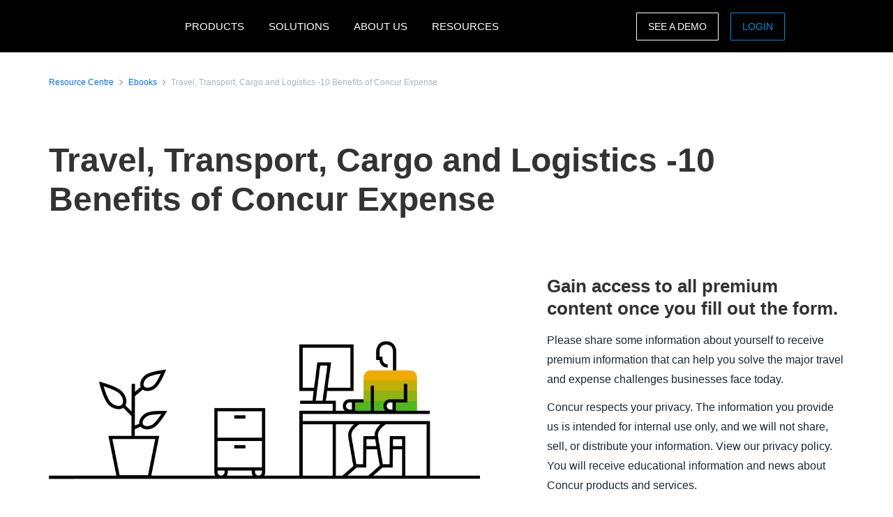

--- FILE ---
content_type: text/html; charset=UTF-8
request_url: https://www.concur.fi/resource-centre/ebooks/travel-transport-cargo-and-logistics-10-benefits-concur-expense
body_size: 17911
content:
<!DOCTYPE html>
<html  lang="en" dir="ltr" prefix="content: http://purl.org/rss/1.0/modules/content/  dc: http://purl.org/dc/terms/  foaf: http://xmlns.com/foaf/0.1/  og: http://ogp.me/ns#  rdfs: http://www.w3.org/2000/01/rdf-schema#  schema: http://schema.org/  sioc: http://rdfs.org/sioc/ns#  sioct: http://rdfs.org/sioc/types#  skos: http://www.w3.org/2004/02/skos/core#  xsd: http://www.w3.org/2001/XMLSchema# ">
  <head>
    <meta charset="utf-8" />
<script type="text/javascript">window.siteregion = "en-fi"</script>
<meta name="description" content="In an age of increasing expectations, time constraints and complexity, businesses in your industry need smart strategies to manage spend. Here are some benefits automated expense management can offer travel, transport, cargo and logistics companies..." />
<link rel="canonical" href="https://www.concur.fi/resource-centre/ebooks/travel-transport-cargo-and-logistics-10-benefits-concur-expense" />
<meta name="Generator" content="Drupal 10 (https://www.drupal.org)" />
<meta name="MobileOptimized" content="width" />
<meta name="HandheldFriendly" content="true" />
<meta name="viewport" content="width=device-width, initial-scale=1.0" />
<script>window.schema_highlighter={accountId: 'ConcurFI', output: false}</script>
<script async src="https://cdn.schemaapp.com/javascript/highlight.js"></script>
<link rel="icon" href="/themes/custom/sap_component/favicon.ico" type="image/vnd.microsoft.icon" />

    <title>Travel, Transport, Cargo and Logistics -10 Benefits of Concur Expense | SAP Concur FI</title>
    <link rel="stylesheet" media="all" href="/sites/emea/files/acn/css/css_JIgHsF-zIqcB4oIaifFUyybPxYe8ktB8PNg4jTGbk48.css?delta=0&amp;language=en&amp;theme=sap_component&amp;include=[base64]" />
<link rel="stylesheet" media="all" href="/sites/emea/files/acn/css/css_nVcYwnJ_AKPCjTfWm4as4KqrvcPqnBR0AlypWjOQhB8.css?delta=1&amp;language=en&amp;theme=sap_component&amp;include=[base64]" />

    <script type="application/json" data-drupal-selector="drupal-settings-json">{"path":{"baseUrl":"\/","pathPrefix":"","currentPath":"node\/8026","currentPathIsAdmin":false,"isFront":false,"currentLanguage":"en"},"pluralDelimiter":"\u0003","suppressDeprecationErrors":true,"ajaxPageState":{"libraries":"[base64]","theme":"sap_component","theme_token":null},"ajaxTrustedUrl":{"form_action_p_pvdeGsVG5zNF_XLGPTvYSKCf43t8qZYSwcfZl2uzM":true},"concur_tracking":{"contentType":"non-entity"},"forms":{"webform-submission-contact-form-resource-node-8026-add-form":{"form_id":"webform-submission-contact-form-resource-node-8026-add-form","uses_ajax":false},"webform-submission-asset-form-resources-node-8026-add-form":{"form_id":"webform-submission-asset-form-resources-node-8026-add-form","uses_ajax":false}},"user":{"uid":0,"permissionsHash":"936f981c95868ed4c695f392707b2b72e9e8103acd46068b2545519a05aeb468"}}</script>
<script src="/sites/emea/files/acn/js/js_fKT7DN-7Bn_cp3ScPPOo0AXPP9vwnm0CkTQ27BVO2iE.js?scope=header&amp;delta=0&amp;language=en&amp;theme=sap_component&amp;include=[base64]"></script>
<script src="//api.demandbase.com/api/v3/ip.json?key=cMPgQMqMk2GCukvfKSjDvyaAi6hysDbVs1EB5Qee&amp;callback=Dmdbase_CDC.callback"></script>
<script src="/sites/emea/files/acn/js/js_JEWepDP2cs_KcR1MH_WsjiwQbJ6BwKj0JYd9A7fKH-U.js?scope=header&amp;delta=2&amp;language=en&amp;theme=sap_component&amp;include=[base64]"></script>
<script src="https://www.recaptcha.net/recaptcha/api.js?hl=en&amp;render=explicit&amp;onload=drupalRecaptchaOnload" async defer></script>

  
<script>(window.BOOMR_mq=window.BOOMR_mq||[]).push(["addVar",{"rua.upush":"false","rua.cpush":"false","rua.upre":"false","rua.cpre":"false","rua.uprl":"false","rua.cprl":"false","rua.cprf":"false","rua.trans":"","rua.cook":"false","rua.ims":"false","rua.ufprl":"false","rua.cfprl":"false","rua.isuxp":"false","rua.texp":"norulematch","rua.ceh":"false","rua.ueh":"false","rua.ieh.st":"0"}]);</script>
                              <script>!function(e){var n="https://s.go-mpulse.net/boomerang/";if("False"=="True")e.BOOMR_config=e.BOOMR_config||{},e.BOOMR_config.PageParams=e.BOOMR_config.PageParams||{},e.BOOMR_config.PageParams.pci=!0,n="https://s2.go-mpulse.net/boomerang/";if(window.BOOMR_API_key="56VGK-KZ5VS-7BMLL-58DHU-CTJGD",function(){function e(){if(!o){var e=document.createElement("script");e.id="boomr-scr-as",e.src=window.BOOMR.url,e.async=!0,i.parentNode.appendChild(e),o=!0}}function t(e){o=!0;var n,t,a,r,d=document,O=window;if(window.BOOMR.snippetMethod=e?"if":"i",t=function(e,n){var t=d.createElement("script");t.id=n||"boomr-if-as",t.src=window.BOOMR.url,BOOMR_lstart=(new Date).getTime(),e=e||d.body,e.appendChild(t)},!window.addEventListener&&window.attachEvent&&navigator.userAgent.match(/MSIE [67]\./))return window.BOOMR.snippetMethod="s",void t(i.parentNode,"boomr-async");a=document.createElement("IFRAME"),a.src="about:blank",a.title="",a.role="presentation",a.loading="eager",r=(a.frameElement||a).style,r.width=0,r.height=0,r.border=0,r.display="none",i.parentNode.appendChild(a);try{O=a.contentWindow,d=O.document.open()}catch(_){n=document.domain,a.src="javascript:var d=document.open();d.domain='"+n+"';void(0);",O=a.contentWindow,d=O.document.open()}if(n)d._boomrl=function(){this.domain=n,t()},d.write("<bo"+"dy onload='document._boomrl();'>");else if(O._boomrl=function(){t()},O.addEventListener)O.addEventListener("load",O._boomrl,!1);else if(O.attachEvent)O.attachEvent("onload",O._boomrl);d.close()}function a(e){window.BOOMR_onload=e&&e.timeStamp||(new Date).getTime()}if(!window.BOOMR||!window.BOOMR.version&&!window.BOOMR.snippetExecuted){window.BOOMR=window.BOOMR||{},window.BOOMR.snippetStart=(new Date).getTime(),window.BOOMR.snippetExecuted=!0,window.BOOMR.snippetVersion=12,window.BOOMR.url=n+"56VGK-KZ5VS-7BMLL-58DHU-CTJGD";var i=document.currentScript||document.getElementsByTagName("script")[0],o=!1,r=document.createElement("link");if(r.relList&&"function"==typeof r.relList.supports&&r.relList.supports("preload")&&"as"in r)window.BOOMR.snippetMethod="p",r.href=window.BOOMR.url,r.rel="preload",r.as="script",r.addEventListener("load",e),r.addEventListener("error",function(){t(!0)}),setTimeout(function(){if(!o)t(!0)},3e3),BOOMR_lstart=(new Date).getTime(),i.parentNode.appendChild(r);else t(!1);if(window.addEventListener)window.addEventListener("load",a,!1);else if(window.attachEvent)window.attachEvent("onload",a)}}(),"".length>0)if(e&&"performance"in e&&e.performance&&"function"==typeof e.performance.setResourceTimingBufferSize)e.performance.setResourceTimingBufferSize();!function(){if(BOOMR=e.BOOMR||{},BOOMR.plugins=BOOMR.plugins||{},!BOOMR.plugins.AK){var n=""=="true"?1:0,t="",a="aoaq5wyxykkeq2lhkcua-f-c8a8fd1ce-clientnsv4-s.akamaihd.net",i="false"=="true"?2:1,o={"ak.v":"39","ak.cp":"949142","ak.ai":parseInt("201933",10),"ak.ol":"0","ak.cr":12,"ak.ipv":4,"ak.proto":"h2","ak.rid":"a7e93525","ak.r":51208,"ak.a2":n,"ak.m":"dscb","ak.n":"essl","ak.bpcip":"3.129.14.0","ak.cport":39908,"ak.gh":"23.209.83.18","ak.quicv":"","ak.tlsv":"tls1.3","ak.0rtt":"","ak.0rtt.ed":"","ak.csrc":"-","ak.acc":"","ak.t":"1768378536","ak.ak":"hOBiQwZUYzCg5VSAfCLimQ==qgi9hm6RFeVIetdo66qSTfjmtygEU7kwlI8uv7Sbt3lgNfe6R9kHzsH2xNV+iX1VsUCeosSOMnsAp9BLxzNYsv3kftmXhLPmr4FUNu+EA6pjAZnnVAgt9AnWkus7VimPX2Co8XtWTpgc6MojFSQQlKOWl5WIserYtV/BtyJr4idY5pNv7wrBcY7scVwG02amuTf3fX85ofY+/d/ROFOHtPNu1X/z30z+xdhIZbwkQK+r6Ge3ofM+G0VUi6QcnhKjI1fYdFnS8h7khIkGrK8wUb6Q/Snxs3TmVEJ8UOAwMu4y1UjJvgY2h7xWkoFmWLkL8Cqhw0Q5ivL/kV2TIgcM8kxwHiKOs2MhMTytTsQo085SWN6K1qE8AzPV3FQ5fteeTWIZYP3vLeo+HWQ7oDhnGwkWXsD8l6inRoGueVezqm4=","ak.pv":"377","ak.dpoabenc":"","ak.tf":i};if(""!==t)o["ak.ruds"]=t;var r={i:!1,av:function(n){var t="http.initiator";if(n&&(!n[t]||"spa_hard"===n[t]))o["ak.feo"]=void 0!==e.aFeoApplied?1:0,BOOMR.addVar(o)},rv:function(){var e=["ak.bpcip","ak.cport","ak.cr","ak.csrc","ak.gh","ak.ipv","ak.m","ak.n","ak.ol","ak.proto","ak.quicv","ak.tlsv","ak.0rtt","ak.0rtt.ed","ak.r","ak.acc","ak.t","ak.tf"];BOOMR.removeVar(e)}};BOOMR.plugins.AK={akVars:o,akDNSPreFetchDomain:a,init:function(){if(!r.i){var e=BOOMR.subscribe;e("before_beacon",r.av,null,null),e("onbeacon",r.rv,null,null),r.i=!0}return this},is_complete:function(){return!0}}}}()}(window);</script></head>
  <body class="path-node page-node-type-resources">
    <a href="#main-content" class="visually-hidden focusable skip-link">
      Skip to main content
    </a>
    
      <div class="dialog-off-canvas-main-canvas" data-off-canvas-main-canvas>
    

  <nav class="nav-major">
      <section id="block-sap-component-mainnavigation" class="block block-system block-system-menu-blockmain clearfix pad-t-0 pad-b-0">
  
  

      

<div class="nav-major">
  <div id="concur-api-menu" class="bg-black">
    <div class="container">
      <div class="col-md-12">
        <a href="/" class="pull-left header-logo" title="SAP Concur" rel="home" id="logo">
          <div id="logoBox"></div>
        </a>
                              <div class="region-menu">
              <ul class="menu">
                                                                                                              
                                                      
                  <li class="first expanded">
                                                                  <span class="nolink">PRODUCTS</span>
                                          
                                                              <ul class="menu">
                                                                                                                                    
                                                                              
                          <li class="first expanded">
                                                                                          <span class="nolink">Expense products</span>
                                                          
                                                                                      <ul class="menu">
                                                                                                                                                                            
                                                                                                      
                                  <li class="first leaf">
                                                                                                                  <a href="/products/concur-expense">Concur Expense</a>
                                                                                                            </li>
                                                                                                                                                                          
                                                                                                      
                                  <li class="leaf">
                                                                                                                  <a href="/products/budget">Budget</a>
                                                                                                            </li>
                                                                                                                                                                          
                                                                                                      
                                  <li class="leaf">
                                                                                                                  <a href="/products/concur-tax-assurance">Tax Assurance by Blue dot</a>
                                                                                                            </li>
                                                                                                                                                                          
                                                                                                      
                                  <li class="leaf">
                                                                                                                  <a href="/products/concur-benefits-assurance">Benefits Assurance by Blue dot</a>
                                                                                                            </li>
                                                                                                                                                                          
                                                                                                      
                                  <li class="leaf">
                                                                                                                  <a href="/products/concur-request">Concur Request</a>
                                                                                                            </li>
                                                                                                                                                                          
                                                                                                      
                                  <li class="leaf">
                                                                                                                  <a href="/products/expenseit">ExpenseIt</a>
                                                                                                            </li>
                                                                                                                                                                          
                                                                                                      
                                  <li class="leaf">
                                                                                                                  <a href="/products/drive">Drive</a>
                                                                                                            </li>
                                                                                                                                                                          
                                                                                                      
                                  <li class="leaf">
                                                                                                                  <a href="/products/intelligent-audit">Intelligent Audit</a>
                                                                                                            </li>
                                                                                                                                                                          
                                                                                                      
                                  <li class="leaf">
                                                                                                                  <a href="/products/company-bill-statements">Company Bill Statements</a>
                                                                                                            </li>
                                                                                                                                                                            
                                                                                                      
                                  <li class="last leaf">
                                                                                                                  <a href="/products/concur-detect">Concur Detect</a>
                                                                                                            </li>
                                                              </ul>
                                                      </li>
                                                                                                                                  
                                                                              
                          <li class="expanded">
                                                                                          <span class="nolink">Travel products</span>
                                                          
                                                                                      <ul class="menu">
                                                                                                                                                                            
                                                                                                      
                                  <li class="first leaf">
                                                                                                                  <a href="/products/concur-travel">Concur Travel</a>
                                                                                                            </li>
                                                                                                                                                                          
                                                                                                      
                                  <li class="leaf">
                                                                                                                  <a href="/products/budget">Budget</a>
                                                                                                            </li>
                                                                                                                                                                          
                                                                                                      
                                  <li class="leaf">
                                                                                                                  <a href="/products/concur-request">Concur Request</a>
                                                                                                            </li>
                                                                                                                                                                            
                                                                                                      
                                  <li class="last leaf">
                                                                                                                  <a href="/products/concur-triplink">Concur TripLink</a>
                                                                                                            </li>
                                                              </ul>
                                                      </li>
                                                                                                                                  
                                                                              
                          <li class="expanded">
                                                                                          <span class="nolink">Invoice products</span>
                                                          
                                                                                      <ul class="menu">
                                                                                                                                                                            
                                                                                                      
                                  <li class="first leaf">
                                                                                                                  <a href="/products/concur-invoice">Concur Invoice</a>
                                                                                                            </li>
                                                                                                                                                                          
                                                                                                      
                                  <li class="leaf">
                                                                                                                  <a href="/products/concur-request">Concur Request</a>
                                                                                                            </li>
                                                                                                                                                                          
                                                                                                      
                                  <li class="leaf">
                                                                                                                  <a href="/products/purchase-request">Purchase Request</a>
                                                                                                            </li>
                                                                                                                                                                            
                                                                                                      
                                  <li class="last leaf">
                                                                                                                  <a href="/products/three-way-match">Three-Way Match</a>
                                                                                                            </li>
                                                              </ul>
                                                      </li>
                                                                                                                                  
                                                                              
                          <li class="expanded">
                                                                                          <span class="nolink">Data insights</span>
                                                          
                                                                                      <ul class="menu">
                                                                                                                                                                            
                                                                                                      
                                  <li class="first leaf">
                                                                                                                  <a href="/products/budget">Budget</a>
                                                                                                            </li>
                                                                                                                                                                          
                                                                                                      
                                  <li class="leaf">
                                                                                                                  <a href="/products/consultative-intelligence">Consultative Intelligence</a>
                                                                                                            </li>
                                                                                                                                                                          
                                                                                                      
                                  <li class="leaf">
                                                                                                                  <a href="/products/data-delivery-service">Data Delivery Service</a>
                                                                                                            </li>
                                                                                                                                                                            
                                                                                                      
                                  <li class="last leaf">
                                                                                                                  <a href="/products/intelligence">Intelligence</a>
                                                                                                            </li>
                                                              </ul>
                                                      </li>
                                                                                                                                  
                                                                              
                          <li class="expanded">
                                                                                          <span class="nolink">Support offerings</span>
                                                          
                                                                                      <ul class="menu">
                                                                                                                                                                            
                                                                                                      
                                  <li class="first leaf">
                                                                                                                  <a href="/products/user-support-desk">User Support Desk</a>
                                                                                                            </li>
                                                                                                                                                                          
                                                                                                      
                                  <li class="leaf">
                                                                                                                  <a href="/products/managed-rate-admin">Managed Rate Administration</a>
                                                                                                            </li>
                                                                                                                                                                          
                                                                                                      
                                  <li class="leaf">
                                                                                                                  <a href="/products/concur-advanced-care">Concur Advanced Care</a>
                                                                                                            </li>
                                                                                                                                                                          
                                                                                                      
                                  <li class="leaf">
                                                                                                                  <a href="/products/concur-essential-care">Concur Essential Care</a>
                                                                                                            </li>
                                                                                                                                                                          
                                                                                                      
                                  <li class="leaf">
                                                                                                                  <a href="/products/concur-select-care">Concur Select Care</a>
                                                                                                            </li>
                                                                                                                                                                            
                                                                                                      
                                  <li class="last leaf">
                                                                                                                  <a href="/products/walkme-premium-for-sap-concur-solutions">WalkMe</a>
                                                                                                            </li>
                                                              </ul>
                                                      </li>
                                                                                                                                  
                                                                              
                          <li class="expanded">
                                                                                          <span class="nolink">Integrations</span>
                                                          
                                                                                      <ul class="menu">
                                                                                                                                                                            
                                                                                                      
                                  <li class="first leaf">
                                                                                                                  <a href="/integrations">About integrations</a>
                                                                                                            </li>
                                                                                                                                                                          
                                                                                                      
                                  <li class="leaf">
                                                                                                                  <a href="/products/concur-triplink">Concur TripLink</a>
                                                                                                            </li>
                                                                                                                                                                          
                                                                                                      
                                  <li class="leaf">
                                                                                                                  <a href="/integrations/netsuite">NetSuite</a>
                                                                                                            </li>
                                                                                                                                                                          
                                                                                                      
                                  <li class="leaf">
                                                                                                                  <a href="/integrations/quickbooks">Quickbooks</a>
                                                                                                            </li>
                                                                                                                                                                            
                                                                                                      
                                  <li class="last leaf">
                                                                                                                  <a href="/integrations/sap">SAP Integration</a>
                                                                                                            </li>
                                                              </ul>
                                                      </li>
                                                                                                                                  
                                                                              
                          <li class="leaf">
                                                                                          <a href="/products">All products</a>
                                                          
                                                                                  </li>
                                                                                                                                    
                                                                                                                                    
                          <li class="last leaf call-out">
                                                                                          <a href="/about/demo">See a demo</a>
                                                          
                                                                                  </li>
                                              </ul>
                                      </li>
                                                                                                            
                                                      
                  <li class="expanded">
                                                                  <span class="nolink">SOLUTIONS</span>
                                          
                                                              <ul class="menu">
                                                                                                                                    
                                                                              
                          <li class="first expanded">
                                                                                          <span class="nolink">By business need</span>
                                                          
                                                                                      <ul class="menu">
                                                                                                                                                                            
                                                                                                      
                                  <li class="first leaf">
                                                                                                                  <a href="/products/concur-benefits-assurance">Benefits Assurance by Blue dot</a>
                                                                                                            </li>
                                                                                                                                                                          
                                                                                                      
                                  <li class="leaf">
                                                                                                                  <a href="/campaigns/compliance-fraud">Compliance and fraud</a>
                                                                                                            </li>
                                                                                                                                                                          
                                                                                                      
                                  <li class="leaf">
                                                                                                                  <a href="/campaigns/control-company-costs">Control company costs</a>
                                                                                                            </li>
                                                                                                                                                                          
                                                                                                      
                                  <li class="leaf">
                                                                                                                  <a href="/campaigns/duty-of-care">Duty of care</a>
                                                                                                            </li>
                                                                                                                                                                          
                                                                                                      
                                  <li class="leaf">
                                                                                                                  <a href="/campaigns/employee-engagement">Employee experience</a>
                                                                                                            </li>
                                                                                                                                                                          
                                                                                                      
                                  <li class="leaf">
                                                                                                                  <a href="/products/mobile-app">Mobility</a>
                                                                                                            </li>
                                                                                                                                                                            
                                                                                                      
                                  <li class="last leaf">
                                                                                                                  <a href="/campaigns/sustainable-travel">Sustainable travel</a>
                                                                                                            </li>
                                                              </ul>
                                                      </li>
                                                                                                                                  
                                                                              
                          <li class="expanded">
                                                                                          <span class="nolink">By industry</span>
                                                          
                                                                                      <ul class="menu">
                                                                                                                                                                            
                                                                                                      
                                  <li class="first leaf">
                                                                                                                  <a href="/solutions/financial-services-solution">Financial services</a>
                                                                                                            </li>
                                                                                                                                                                            
                                                                                                      
                                  <li class="last leaf">
                                                                                                                  <a href="/industries/higher-education-solutions">Higher education</a>
                                                                                                            </li>
                                                              </ul>
                                                      </li>
                                                                                                                                  
                                                                              
                          <li class="expanded">
                                                                                          <span class="nolink">By role</span>
                                                          
                                                                                      <ul class="menu">
                                                                                                                                                                            
                                                                                                      
                                  <li class="first leaf">
                                                                                                                  <a href="/roles/financial-manager-solutions">Enterprise finance leader</a>
                                                                                                            </li>
                                                                                                                                                                          
                                                                                                      
                                  <li class="leaf">
                                                                                                                  <a href="/campaigns/business-travel-management">Travel leader</a>
                                                                                                            </li>
                                                                                                                                                                          
                                                                                                      
                                  <li class="leaf">
                                                                                                                  <a href="/roles/hr-leader">HR leader</a>
                                                                                                            </li>
                                                                                                                                                                            
                                                                                                      
                                  <li class="last leaf">
                                                                                                                  <a href="/roles/it-leader">IT leader</a>
                                                                                                            </li>
                                                              </ul>
                                                      </li>
                                                                                                                                  
                                                                              
                          <li class="leaf">
                                                                                          <a href="/solutions/artificial-intelligence">Artificial Intelligence</a>
                                                          
                                                                                  </li>
                                                                                                                                  
                                                                              
                          <li class="leaf">
                                                                                          <a href="/solutions/complete">Complete</a>
                                                          
                                                                                  </li>
                                                                                                                                  
                                                                              
                          <li class="leaf">
                                                                                          <a href="/products/travel-expense">Travel &amp; Expense</a>
                                                          
                                                                                  </li>
                                                                                                                                    
                                                                                                                                    
                          <li class="last leaf call-out">
                                                                                          <a href="/forms/request-a-quote">REQUEST PRICING</a>
                                                          
                                                                                  </li>
                                              </ul>
                                      </li>
                                                                                                            
                                                      
                  <li class="expanded">
                                                                  <span class="nolink">ABOUT US</span>
                                          
                                                              <ul class="menu">
                                                                                                                                    
                                                                              
                          <li class="first leaf">
                                                                                          <a href="/about">About SAP Concur</a>
                                                          
                                                                                  </li>
                                                                                                                                  
                                                                              
                          <li class="leaf">
                                                                                          <a href="/about/why-concur">Why SAP Concur</a>
                                                          
                                                                                  </li>
                                                                                                                                    
                                                                                                                                    
                          <li class="last leaf call-out">
                                                                                          <a href="/forms/contact">CONTACT SALES</a>
                                                          
                                                                                  </li>
                                              </ul>
                                      </li>
                                                                                                              
                                                      
                  <li class="last expanded">
                                                                  <span class="nolink">RESOURCES</span>
                                          
                                                              <ul class="menu">
                                                                                                                                    
                                                                              
                          <li class="first leaf">
                                                                                          <a href="/resource-centre">Resource centre</a>
                                                          
                                                                                  </li>
                                                                                                                                  
                                                                              
                          <li class="leaf">
                                                                                          <a href="/blog">Blog</a>
                                                          
                                                                                  </li>
                                                                                                                                  
                                                                              
                          <li class="leaf">
                                                                                          <a href="/resource-centre/case-studies">Case studies</a>
                                                          
                                                                                  </li>
                                                                                                                                  
                                                                              
                          <li class="leaf">
                                                                                          <a href="/events">Events</a>
                                                          
                                                                                  </li>
                                                                                                                                  
                                                                              
                          <li class="leaf">
                                                                                          <a href="/partners">Partners</a>
                                                          
                                                                                  </li>
                                                                                                                                  
                                                                              
                          <li class="leaf">
                                                                                          <a href="/about/privacy-policy">Privacy policy</a>
                                                          
                                                                                  </li>
                                                                                                                                  
                                                                              
                          <li class="leaf">
                                                                                          <a href="/roles/support">Support</a>
                                                          
                                                                                  </li>
                                                                                                                                  
                                                                                                                                    
                          <li class="leaf call-out">
                                                                                          <a href="/self-guided-demo-travel-and-expense">TRAVEL AND EXPENSE DEMO</a>
                                                          
                                                                                  </li>
                                                                                                                                    
                                                                                                                                    
                          <li class="last leaf call-out">
                                                                                          <a href="/self-guided-demo-invoice">INVOICE DEMO</a>
                                                          
                                                                                  </li>
                                              </ul>
                                      </li>
                              </ul>

                            <ul class="menu visible-md">
                <li class="last-call-out">
                  <a href="https://www.concursolutions.com/" class="call-out">Login</a>
                </li>
              </ul>
            </div>
          
          <div id="mobileHamburger" class="hamburger hamburger--squeeze" type="button">
          <span class="hamburger-box">
            <span class="hamburger-inner"></span>
          </span>
          </div>

          <div class="site-selector pull-right">
            <div class="site-selector-dropdown">
              <div class="row flush-xs">
                <div class="col-lg-4">
                  <p class="region-header">Americas</p>
                  <div><a href="https://www.concur.com">United States (English)</a><a href="https://www.concur.ca">Canada (English)</a><a href="https://www.concur.ca/fr">Canada (Français)</a><a href="https://www.concur.com.mx">México (Español)</a><a href="https://www.concur.com.br">Brasil (Português)</a></div>
                </div>
                <div class="col-lg-4">
                  <p class="region-header">Europe</p>
                  <div><a href="https://www.concur.co.uk">United Kingdom (English)</a><a href="https://www.concur.fr">France (Français)</a><a href="https://www.concur.de">Deutschland (Deutsch)</a><a href="https://www.concur.it">Italia (Italiano)</a><a href="https://www.concur.nl">Nederlands (English)</a><a href="https://www.concur.se">Sweden (English)</a><a href="https://www.concur.dk">Denmark (English)</a><a href="https://www.concur.fi">Finland (English)</a><a href="https://www.concur.be">Belgium (English)</a><a href="https://www.concur.es">España (Español)</a><a href="https://www.concur.no">Norway (English)</a></div>
                </div>
                <div class="col-lg-4">
                  <p class="region-header">Asia Pacific</p>
                  <div><a href="https://www.concur.com.au">Australia (English)</a><a href="https://www.concur.co.in">India (English)</a><a href="https://www.concur.co.jp">日本（日本語)</a><a href="https://www.concur.kr">대한민국 (한국어)</a><a href="https://www.concur.com.sg">Singapore (English)</a></div>
                </div>
              </div>
            </div>
          </div>

          <div class="menu-search-box pull-right">
            <div class="menu-search-slider">
              <div class="menu-search-form">
                <div class="toggle-search" data-placeholder="Search..."></div>
              </div>
            </div>
          </div>

          <div id="drupal-menu-ctas" class="pull-right">
            <a href=https://www.concur.nl/about/demo class="btn-ghost hidden-xs gold">See a demo</a>
            <a href=https://www.concursolutions.com/ class="btn-ghost hidden-xs concur-blue login -ce-ignore">Login</a>
          </div>
        
      </div>
    </div>
  </div>
</div>
  <style>
    .nav-major #concur-api-menu .site-selector {
      background-image: url(/themes/custom/sap_component/images/countries/fi.svg);
    }
  </style>

  </section>
  </nav>


<div>
    <div class="search">
        
    </div>
    <main class="page-content" role="main">
          <div class="region region-content">
    <div data-drupal-messages-fallback class="hidden"></div>

<article about="/resource-centre/ebooks/travel-transport-cargo-and-logistics-10-benefits-concur-expense" class="resources is-promoted full clearfix">
    

        

    
    <div class="resource-center-details">
        <section class="breadcrumb-section top-condensed bottom-condensed">
            <div class="container">
                <div class="breadcrumb">
                    <span class="breadcrumb-large">
                        <div class="breadcrumb-item">
                            <a class="hyperlink right-text hyperlink-sm" href="/resource-centre">Resource Centre</a>
                        </div>
                        <div class="breadcrumb-item">
                            <a class="hyperlink right-text hyperlink-sm" href="/resource-centre/ebooks">Ebooks</a>
                        </div>
                        <div class="breadcrumb-item">
                            <a class="hyperlink right-text hyperlink-sm hyperlink-disabled" href=""><span>Travel, Transport, Cargo and Logistics -10 Benefits of Concur Expense</span>
</a>
                        </div>
                    </span>
                </div>
            </div>
        </section>

        <section class="text-only-section top-condensed bottom-condensed">
            <div class="container">
                <div class="linear-content-block">
                    <h1 class="mar-t-0"><span>Travel, Transport, Cargo and Logistics -10 Benefits of Concur Expense</span>
</h1>
                </div>
            </div>
        </section>

        <section class="top-condensed bottom-condensed">
            <div class="container">
                <div class="row">
                    <div class="col-lg-7 pad-r-7">
                        <div class="linear-content-block">
                                                            <img class="mt-0" src="/sites/emea/files/acn/rc-import-whitepapers_0.jpg" alt="[Travel, Transport, Cargo and Logistics] 10 Benefits of Concur Expense">
                                                            
                            <div class="body-md">
                                
            <div><p>In an age of increasing expectations, time constraints and complexity, businesses in your industry need smart strategies to manage spend. Here are some benefits automated expense management can offer travel, transport, cargo and logistics companies...</p></div>
      
                            </div>
                        </div>
                    </div>
                    <div class="col-lg-5 pad-l-7">
                        <div class="form-container" data-gating=2>
                                                                                                                            <div class="resource-download d-none">
                                        <div class="form-headline-spacing">
                                            <h4>Download the resource</h4>
                                        </div>
                                        <div class="download-cta" data-docid="7017V0000021IGX">
                                            <a href="/sites/emea/files/acn/uk_info_sheet_travel_transp_cargo_logistics-_10_benefits_of_concur_expense_lo-2.pdf" target="_blank" class="btn btn-primary">Download</a>
                                        </div>
                                    </div>
                                                                <div class="asset-form d-none" data-docid="7017V0000021IGX">
                                                                            <form class="webform-submission-form webform-submission-add-form webform-submission-asset-form-resources-form webform-submission-asset-form-resources-add-form webform-submission-asset-form-resources-node-8026-form webform-submission-asset-form-resources-node-8026-add-form js-webform-details-toggle webform-details-toggle" data-drupal-selector="webform-submission-asset-form-resources-node-8026-add-form" action="/resource-centre/ebooks/travel-transport-cargo-and-logistics-10-benefits-concur-expense" method="post" id="webform-submission-asset-form-resources-node-8026-add-form" accept-charset="UTF-8">
  
  <input data-drupal-selector="edit-docid" type="hidden" name="docid" value="" />
<input data-drupal-selector="edit-elqsiteid" type="hidden" name="elqsiteid" value="537" />
<input data-drupal-selector="edit-elqformname" type="hidden" name="elqformname" value="Web_General_Assets_10-10" />
<div class="mb-3 form-item js-form-item form-type-webform-markup js-form-type-webform-markup form-item-markup js-form-item-markup form-no-label" id="edit-markup">
  
  
  <h4>Gain access to all premium content once you fill out the form.</h4>
<p>Please share some information about yourself to receive premium information that can help you solve the major travel and expense challenges businesses face today.</p>
<p>Concur respects your privacy. The information you provide us is intended for internal use only, and we will not share, sell, or distribute your information. View our privacy policy. You will receive educational information and news about Concur products and services.</p>

  
  
  </div>
<div class="mb-3 form-item js-form-item form-type-textfield js-form-type-textfield form-item-c-firstname js-form-item-c-firstname">
      <label class="form-label js-form-required form-required" for="edit-c-firstname">First name</label>
  
  
  <input autocomplete="off" class="form-control form-text required" data-drupal-selector="edit-c-firstname" type="text" id="edit-c-firstname" name="c_firstname" value="" size="60" maxlength="255" placeholder="First name *" required="required" aria-required="true" />


  
  
  </div>
<div class="mb-3 form-item js-form-item form-type-textfield js-form-type-textfield form-item-c-lastname js-form-item-c-lastname">
      <label class="form-label js-form-required form-required" for="edit-c-lastname">Last name</label>
  
  
  <input autocomplete="off" class="form-control form-text required" data-drupal-selector="edit-c-lastname" type="text" id="edit-c-lastname" name="c_lastname" value="" size="60" maxlength="255" placeholder="Last name *" required="required" aria-required="true" />


  
  
  </div>
<div class="mb-3 form-item js-form-item form-type-tel js-form-type-tel form-item-c-busphone js-form-item-c-busphone">
      <label class="form-label js-form-required form-required" for="edit-c-busphone">Phone number</label>
  
  
  <input class="validate-phone form-control form-tel required" autocomplete="off" data-drupal-selector="edit-c-busphone" type="tel" id="edit-c-busphone" name="c_busphone" value="" size="30" maxlength="128" placeholder="Phone number *" required="required" aria-required="true" />


  
  
  </div>
<div class="mb-3 form-item js-form-item form-type-email js-form-type-email form-item-c-emailaddress js-form-item-c-emailaddress">
      <label class="form-label js-form-required form-required" for="edit-c-emailaddress">Business email</label>
  
  
  <input class="validate-email form-control form-email required" autocomplete="off" data-drupal-selector="edit-c-emailaddress" type="email" id="edit-c-emailaddress" name="c_emailaddress" value="" size="60" maxlength="254" placeholder="Business email *" required="required" aria-required="true" />


  
  
  </div>
<div class="webform-readonly mb-3 form-item js-form-item form-type-textfield js-form-type-textfield form-item-c-emaildomain js-form-item-c-emaildomain form-no-label">
  
  
  <input class="validate-email form-control form-text" autocomplete="off" readonly="readonly" data-drupal-selector="edit-c-emaildomain" type="text" id="edit-c-emaildomain" name="c_emaildomain" value="" size="60" maxlength="255" placeholder="Email Domain" />


  
  
  </div>
<div class="mb-3 form-item js-form-item form-type-textfield js-form-type-textfield form-item-c-company js-form-item-c-company">
      <label class="form-label js-form-required form-required" for="edit-c-company">Company name</label>
  
  
  <input autocomplete="off" class="form-control form-text required" data-drupal-selector="edit-c-company" type="text" id="edit-c-company" name="c_company" value="" size="60" maxlength="255" placeholder="Company name *" required="required" aria-required="true" />


  
  
  </div>
<div class="mb-3 form-item js-form-item form-type-textfield js-form-type-textfield form-item-c-zip-postal js-form-item-c-zip-postal">
      <label class="form-label js-form-required form-required" for="edit-c-zip-postal">Postal Code</label>
  
  
  <input autocomplete="off" class="form-control form-text required" data-drupal-selector="edit-c-zip-postal" type="text" id="edit-c-zip-postal" name="c_zip_postal" value="" size="60" maxlength="255" placeholder="Postal Code *" required="required" aria-required="true" />


  
  
  </div>
<div class="mb-3 form-item js-form-item form-type-textfield js-form-type-textfield form-item-c-title__exact-1 js-form-item-c-title__exact-1">
      <label class="form-label js-form-required form-required" for="edit-c-title-exact-1">Job title</label>
  
  
  <input autocomplete="off" class="form-control form-text required" data-drupal-selector="edit-c-title-exact-1" type="text" id="edit-c-title-exact-1" name="c_title__exact_1" value="" size="60" maxlength="255" placeholder="Job title *" required="required" aria-required="true" />


  
  
  </div>
<input autocomplete="off" data-drupal-selector="edit-c-title-exact" type="hidden" name="c_title__exact" value="" />
<div class="mb-3 form-item js-form-item form-type-select js-form-type-select form-item-c-industry1 js-form-item-c-industry1">
      <label class="form-label js-form-required form-required" for="edit-c-industry1">Select an Industry</label>
  
  
  <select class="form-control form-select required" data-drupal-selector="edit-c-industry1" id="edit-c-industry1" name="c_industry1" required="required" aria-required="true"><option value="" selected="selected">- Select - *</option><option value="Accounting/Finance">Accounting/Finance</option><option value="Advertising/Public Relations">Advertising/Public Relations</option><option value="Aerospace/Aviation">Aerospace/Aviation</option><option value="Arts/Entertainment/Publishing">Arts/Entertainment/Publishing</option><option value="Automotive">Automotive</option><option value="Banking/Mortgage">Banking/Mortgage</option><option value="Business Development">Business Development</option><option value="Business Opportunity">Business Opportunity</option><option value="Clerical/Administrative">Clerical/Administrative</option><option value="Construction/Facilities">Construction/Facilities</option><option value="Consumer Goods">Consumer Goods</option><option value="Customer Service">Customer Service</option><option value="Education/Training">Education/Training</option><option value="Energy/Utilities">Energy/Utilities</option><option value="Engineering">Engineering</option><option value="Government/Military">Government/Military</option><option value="Healthcare">Healthcare</option><option value="Hospitality/Travel">Hospitality/Travel</option><option value="Human Resources">Human Resources</option><option value="Installation/Maintenance">Installation/Maintenance</option><option value="Insurance">Insurance</option><option value="Internet">Internet</option><option value="Law Enforcement/Security">Law Enforcement/Security</option><option value="Legal">Legal</option><option value="Management/Executive">Management/Executive</option><option value="Manufacturing/Operations">Manufacturing/Operations</option><option value="Marketing">Marketing</option><option value="Non-Profit/Volunteer">Non-Profit/Volunteer</option><option value="Pharmaceutical/Biotech">Pharmaceutical/Biotech</option><option value="Professional Services">Professional Services</option><option value="Real Estate">Real Estate</option><option value="Restaurant/Food Service">Restaurant/Food Service</option><option value="Retail">Retail</option><option value="Sales">Sales</option><option value="Science/Research">Science/Research</option><option value="Skilled Labor">Skilled Labor</option><option value="Technology">Technology</option><option value="Telecommunications">Telecommunications</option><option value="Transportation/Logistics">Transportation/Logistics</option></select>

  
  
  </div>
<input data-drupal-selector="edit-industry" type="hidden" name="industry" value="" />
<div class="mb-3 form-item js-form-item form-type-textfield js-form-type-textfield form-item-c-total-employees js-form-item-c-total-employees">
      <label class="form-label js-form-required form-required" for="edit-c-total-employees">Number of employees</label>
  
  
  <input class="validate-number validate-positive-number form-control form-text required" autocomplete="off" data-drupal-selector="edit-c-total-employees" type="text" id="edit-c-total-employees" name="c_total_employees" value="" size="60" maxlength="255" placeholder="Number of employees *" required="required" aria-required="true" />


  
  
  </div>
<div class="mb-3 form-item js-form-item form-type-select js-form-type-select form-item-c-country js-form-item-c-country">
      <label class="form-label" for="edit-c-country">Country</label>
  
  
  <select class="form-control form-select" data-drupal-selector="edit-c-country" id="edit-c-country" name="c_country"><option value="">- None -</option><option value="USA" selected="selected">USA</option><option value="Abu Dhabi">Abu Dhabi</option><option value="Admiralty Islands">Admiralty Islands</option><option value="Afghanistan">Afghanistan</option><option value="Ajman">Ajman</option><option value="Al Ain">Al Ain</option><option value="Aland Islands">Aland Islands</option><option value="Albania">Albania</option><option value="Algeria">Algeria</option><option value="Andorra">Andorra</option><option value="Angola">Angola</option><option value="Anguilla">Anguilla</option><option value="Antarctica">Antarctica</option><option value="Antigua">Antigua</option><option value="Argentina">Argentina</option><option value="Armenia">Armenia</option><option value="Aruba">Aruba</option><option value="Ascension Island">Ascension Island</option><option value="Australia">Australia</option><option value="Austria">Austria</option><option value="Azerbaijan">Azerbaijan</option><option value="Bahamas">Bahamas</option><option value="Bahrain">Bahrain</option><option value="Bangladesh">Bangladesh</option><option value="Barbados">Barbados</option><option value="Belgium">Belgium</option><option value="Belize">Belize</option><option value="Benin">Benin</option><option value="Bermuda">Bermuda</option><option value="Bhutan">Bhutan</option><option value="Bolivia">Bolivia</option><option value="Bosnia-Herzegovina">Bosnia-Herzegovina</option><option value="Botswana">Botswana</option><option value="Bouvet Island">Bouvet Island</option><option value="Brazil">Brazil</option><option value="British Indian Ocean Territory">British Indian Ocean Territory</option><option value="Brunei">Brunei</option><option value="Bulgaria">Bulgaria</option><option value="Burkina-Faso">Burkina-Faso</option><option value="Burundi">Burundi</option><option value="Cambodia">Cambodia</option><option value="Cameroon">Cameroon</option><option value="Canada">Canada</option><option value="Cape Verde">Cape Verde</option><option value="Caroline Islands">Caroline Islands</option><option value="Cayman Islands">Cayman Islands</option><option value="Central African Rep">Central African Rep</option><option value="Chad">Chad</option><option value="Chile">Chile</option><option value="China Peoples Rep">China</option><option value="Christmas Island">Christmas Island</option><option value="Cocos (Keeling) Islands">Cocos (Keeling) Islands</option><option value="Colombia">Colombia</option><option value="Comoros">Comoros</option><option value="Congo">Congo</option><option value="Cook Islands">Cook Islands</option><option value="Costa Rica">Costa Rica</option><option value="Croatia">Croatia</option><option value="Cyprus">Cyprus</option><option value="Czech Republic">Czech Republic</option><option value="Democratic Republic of Congo">Democratic Republic of Congo</option><option value="Denmark">Denmark</option><option value="Djibouti">Djibouti</option><option value="Dominica">Dominica</option><option value="Dominican Republic">Dominican Republic</option><option value="Dubai">Dubai</option><option value="East Timor">East Timor</option><option value="Ecuador">Ecuador</option><option value="Egypt">Egypt</option><option value="El Salvador">El Salvador</option><option value="Equatorial Guinea">Equatorial Guinea</option><option value="Eritrea">Eritrea</option><option value="Estonia">Estonia</option><option value="Ethiopia">Ethiopia</option><option value="Falkland Islands">Falkland Islands</option><option value="Faroe Islands">Faroe Islands</option><option value="Fiji">Fiji</option><option value="Finland">Finland</option><option value="France">France</option><option value="French Guiana">French Guiana</option><option value="French Polynesia">French Polynesia</option><option value="French Southern Territories">French Southern Territories</option><option value="Fujairah">Fujairah</option><option value="Gabon">Gabon</option><option value="Gambia">Gambia</option><option value="Georgia">Georgia</option><option value="Germany">Germany</option><option value="Ghana">Ghana</option><option value="Gibraltar">Gibraltar</option><option value="Greece">Greece</option><option value="Greenland">Greenland</option><option value="Grenada">Grenada</option><option value="Guadeloupe">Guadeloupe</option><option value="Guam">Guam</option><option value="Guatemala">Guatemala</option><option value="Guinea">Guinea</option><option value="Guinea-Bissau">Guinea-Bissau</option><option value="Guyana">Guyana</option><option value="Haiti">Haiti</option><option value="Heard &amp; Mc Donald Islands">Heard &amp; Mc Donald Islands</option><option value="Honduras">Honduras</option><option value="Hong Kong">Hong Kong China</option><option value="Hungary">Hungary</option><option value="Iceland">Iceland</option><option value="India">India</option><option value="Indonesia">Indonesia</option><option value="Iraq">Iraq</option><option value="Ireland">Ireland</option><option value="Israel">Israel</option><option value="Italy">Italy</option><option value="Ivory Coast">Ivory Coast</option><option value="Jamaica">Jamaica</option><option value="Japan">Japan</option><option value="Jordan">Jordan</option><option value="Kampuchea">Kampuchea</option><option value="Kazakhstan">Kazakhstan</option><option value="Kenya">Kenya</option><option value="Kirghizia">Kirghizia</option><option value="Kiribati">Kiribati</option><option value="Kuwait">Kuwait</option><option value="Laos">Laos</option><option value="Latvia">Latvia</option><option value="Lebanon">Lebanon</option><option value="Lesotho">Lesotho</option><option value="Liberia">Liberia</option><option value="Libya">Libya</option><option value="Liechtenstein">Liechtenstein</option><option value="Lithuania">Lithuania</option><option value="Luxembourg">Luxembourg</option><option value="Macao">Macau China</option><option value="Macedonia">Macedonia</option><option value="Madagascar/Malagasy">Madagascar/Malagasy</option><option value="Malawi">Malawi</option><option value="Malaysia">Malaysia</option><option value="Maldives">Maldives</option><option value="Mali">Mali</option><option value="Malta">Malta</option><option value="Marshall Islands">Marshall Islands</option><option value="Martinique">Martinique</option><option value="Mauritania">Mauritania</option><option value="Mauritius">Mauritius</option><option value="Mayotte">Mayotte</option><option value="Mexico">Mexico</option><option value="Micronesia Fed St">Micronesia Fed St</option><option value="Midway Island">Midway Island</option><option value="Moldavia">Moldavia</option><option value="Monaco">Monaco</option><option value="Mongolia">Mongolia</option><option value="Montserrat">Montserrat</option><option value="Morocco">Morocco</option><option value="Mozambique">Mozambique</option><option value="Myanmar (Burma)">Myanmar (Burma)</option><option value="Namibia">Namibia</option><option value="Nauru">Nauru</option><option value="Nepal">Nepal</option><option value="Netherlands">Netherlands</option><option value="Netherlands Antilles">Netherlands Antilles</option><option value="New Caledonia">New Caledonia</option><option value="New Zealand">New Zealand</option><option value="Nicaragua">Nicaragua</option><option value="Niger">Niger</option><option value="Nigeria">Nigeria</option><option value="Niue">Niue</option><option value="Norfolk Island">Norfolk Island</option><option value="Northern Ireland">Northern Ireland</option><option value="Northern Mariana Islands">Northern Mariana Islands</option><option value="Norway">Norway</option><option value="Oman">Oman</option><option value="Pakistan">Pakistan</option><option value="Palau">Palau</option><option value="Panama">Panama</option><option value="Papua New Guinea">Papua New Guinea</option><option value="Paraguay">Paraguay</option><option value="Peru">Peru</option><option value="Philippines">Philippines</option><option value="Pitcairn">Pitcairn</option><option value="Poland">Poland</option><option value="Portugal">Portugal</option><option value="Puerto Rico">Puerto Rico</option><option value="Qatar">Qatar</option><option value="Ras Al Khaimah">Ras Al Khaimah</option><option value="Republic of Korea">Republic of Korea</option><option value="Republic of Montenegro">Republic of Montenegro</option><option value="Republic of Serbia">Republic of Serbia</option><option value="Reunion Island">Reunion Island</option><option value="Romania">Romania</option><option value="Rwanda">Rwanda</option><option value="Samoa American">Samoa American</option><option value="Samoa Western">Samoa Western</option><option value="San Marino">San Marino</option><option value="Sao Tome &amp; Principe">Sao Tome &amp; Principe</option><option value="Saudi Arabia">Saudi Arabia</option><option value="Senegal">Senegal</option><option value="Seychelles">Seychelles</option><option value="Sharjah">Sharjah</option><option value="Sierra Leone">Sierra Leone</option><option value="Singapore">Singapore</option><option value="Slovakia">Slovakia</option><option value="Slovenia">Slovenia</option><option value="Solomon Islands">Solomon Islands</option><option value="Somalia">Somalia</option><option value="South Africa">South Africa</option><option value="South Georgia">South Georgia</option><option value="South Sandwich Islands">South Sandwich Islands</option><option value="Spain">Spain</option><option value="Sri Lanka">Sri Lanka</option><option value="St Helena">St Helena</option><option value="St Kitts-Nevis">St Kitts-Nevis</option><option value="St Lucia">St Lucia</option><option value="St Pierre">St Pierre</option><option value="St Vincent">St Vincent</option><option value="Suriname">Suriname</option><option value="Svalbard &amp; Jan Mayen Islands">Svalbard &amp; Jan Mayen Islands</option><option value="Swaziland">Swaziland</option><option value="Sweden">Sweden</option><option value="Switzerland">Switzerland</option><option value="Taiwan">Taiwan China</option><option value="Tajikstan">Tajikstan</option><option value="Tanzania">Tanzania</option><option value="Thailand">Thailand</option><option value="Togo">Togo</option><option value="Tokelau">Tokelau</option><option value="Tonga">Tonga</option><option value="Trinidad &amp; Tobago">Trinidad &amp; Tobago</option><option value="Tunisia">Tunisia</option><option value="Turkey">Turkey</option><option value="Turkish Rep. of N. Cyprus">Turkish Rep. of N. Cyprus</option><option value="Turkmenistan">Turkmenistan</option><option value="Turks &amp; Caicos Islands">Turks &amp; Caicos Islands</option><option value="Tuvalu">Tuvalu</option><option value="U.S. Virgin Islands">U.S. Virgin Islands</option><option value="Uganda">Uganda</option><option value="Ukraine">Ukraine</option><option value="Umm Al Qaiwain">Umm Al Qaiwain</option><option value="United Arab Emirates">United Arab Emirates</option><option value="United Kingdom">United Kingdom</option><option value="United States Minor Outlying Islands">United States Minor Outlying Islands</option><option value="Uruguay">Uruguay</option><option value="Uzbekistan">Uzbekistan</option><option value="Vanuatu">Vanuatu</option><option value="Vatican City">Vatican City</option><option value="Venezuela">Venezuela</option><option value="Vietnam">Vietnam</option><option value="Virgin Islands UK">Virgin Islands UK</option><option value="Wake Island">Wake Island</option><option value="Wallis &amp; Futuna Island">Wallis &amp; Futuna Island</option><option value="Western Sahara">Western Sahara</option><option value="Yemen Arab Republic">Yemen Arab Republic</option><option value="Yemen South">Yemen Sout</option><option value="Zambia">Zambia</option><option value="Zimbabwe">Zimbabwe</option></select>

  
  
  </div>


<div class="mb-3 hidden form-item js-form-item form-type-checkbox js-form-type-checkbox form-item-c-legal-opt-in1 js-form-item-c-legal-opt-in1 form-check">
    
  
    
<input data-drupal-selector="edit-c-legal-opt-in1" type="checkbox" id="edit-c-legal-opt-in1" name="c_legal_opt_in1" value="1" class="form-checkbox form-check-input" />


      <label for="edit-c-legal-opt-in1" class="option">C Legal Opt In1</label>
  
  
  </div>


<div class="mb-3 hidden form-item js-form-item form-type-checkbox js-form-type-checkbox form-item-entity-eu js-form-item-entity-eu form-check">
    
  
    
<input data-drupal-selector="edit-entity-eu" type="checkbox" id="edit-entity-eu" name="entity_eu" value="1" class="form-checkbox form-check-input" />


      <label for="edit-entity-eu" class="option">SAP Consent</label>
  
  
  </div>
<div class="mb-3 hidden form-item js-form-item form-type-radio js-form-type-radio form-item-c-legal-opt-in-tw1 js-form-item-c-legal-opt-in-tw1">
  
  
  <input data-drupal-selector="edit-c-legal-opt-in-tw1" type="radio" id="edit-c-legal-opt-in-tw1" name="c_legal_opt_in_tw1" class="form-radio" />


      <label for="edit-c-legal-opt-in-tw1" class="option">C Legal Opt In Tw1</label>
  
  
  </div>
<div class="mb-3 hidden form-item js-form-item form-type-radio js-form-type-radio form-item-c-legal-opt-in-tw2 js-form-item-c-legal-opt-in-tw2">
  
  
  <input data-drupal-selector="edit-c-legal-opt-in-tw2" type="radio" id="edit-c-legal-opt-in-tw2" name="c_legal_opt_in_tw2" class="form-radio" />


      <label for="edit-c-legal-opt-in-tw2" class="option">C Legal Opt In Tw2</label>
  
  
  </div>
<input autocomplete="off" data-drupal-selector="edit-ty-url" type="hidden" name="ty_url" value="" />
<input data-drupal-selector="edit-qs-cid" type="hidden" name="qs_cid" value="" />
<input data-drupal-selector="edit-qs-pid" type="hidden" name="qs_pid" value="" />
<input data-drupal-selector="edit-qs-cid-last" type="hidden" name="qs_cid_last" value="" />
<input data-drupal-selector="edit-qs-pid-last" type="hidden" name="qs_pid_last" value="" />
<input data-drupal-selector="edit-force-standard" type="hidden" name="force_standard" value="" />
<input data-drupal-selector="edit-c-localized-site-region" type="hidden" name="c_localized_site_region" value="" />
<input data-drupal-selector="edit-elqcustomerguid" type="hidden" name="elqcustomerguid" value="" />
<input data-drupal-selector="edit-campaigntimestamp" type="hidden" name="campaigntimestamp" value="1/14/2026 9:15:36" />
<input data-drupal-selector="edit-pageurl" type="hidden" name="pageurl" value="/resource-centre/ebooks/travel-transport-cargo-and-logistics-10-benefits-concur-expense" />
<input data-drupal-selector="edit-marketo-cookie" type="hidden" name="marketo_cookie" value="" />
<input data-drupal-selector="edit-c-hp-text" type="hidden" name="c_hp_text" value="" />
<input data-drupal-selector="edit-c-ct-employees1" type="hidden" name="c_ct_employees1" value="" />


                      <div  data-drupal-selector="edit-captcha" aria-describedby="edit-captcha--description" class="captcha captcha-type-challenge--recaptcha">
                  <div class="captcha__element">
            <input data-drupal-selector="edit-captcha-sid" type="hidden" name="captcha_sid" value="3894766" />
<input data-drupal-selector="edit-captcha-token" type="hidden" name="captcha_token" value="BuF4UzVmhHlYxuHqeRNTqhZMMNHGs0PIBl3809CTu2Y" />
<input data-drupal-selector="edit-captcha-response" type="hidden" name="captcha_response" value="" />
<div class="g-recaptcha" data-sitekey="6Le95BkUAAAAAFzLluNBzL6DQYHEIr5Bv88dvf2M" data-theme="light" data-type="image"></div><input data-drupal-selector="edit-captcha-cacheable" type="hidden" name="captcha_cacheable" value="1" />

          </div>
                      <div class="captcha__description description">This question is for testing whether or not you are a human visitor and to prevent automated spam submissions.</div>
                        </div>
            <div data-drupal-selector="edit-actions" class="form-actions webform-actions js-form-wrapper form-wrapper" id="edit-actions"><input class="webform-button--submit btn-primary button button--primary js-form-submit form-submit" data-drupal-selector="edit-actions-submit" type="submit" id="edit-actions-submit" name="op" value="Submit" />

</div>
<input autocomplete="off" data-drupal-selector="form-bss2i0ayuaipe15h8lbkse9-m-jv4-ta-0l0efeq1-k" type="hidden" name="form_build_id" value="form-bsS2I0AYuaipE15h8LBKSe9_M_jV4_tA-0l0efEq1_k" />
<input data-drupal-selector="edit-webform-submission-asset-form-resources-node-8026-add-form" type="hidden" name="form_id" value="webform_submission_asset_form_resources_node_8026_add_form" />

  
</form>

                                                                    </div>
                                <div class="d-none contact-form">
                                    <form class="webform-submission-form webform-submission-add-form webform-submission-contact-form-resource-form webform-submission-contact-form-resource-add-form webform-submission-contact-form-resource-node-8026-form webform-submission-contact-form-resource-node-8026-add-form cdcprepop js-webform-details-toggle webform-details-toggle" data-drupal-selector="webform-submission-contact-form-resource-node-8026-add-form" action="/resource-centre/ebooks/travel-transport-cargo-and-logistics-10-benefits-concur-expense" method="post" id="webform-submission-contact-form-resource-node-8026-add-form" accept-charset="UTF-8">
  
  <input data-drupal-selector="edit-docid" type="hidden" name="docid" value="70160000000YGGx" />
<input data-drupal-selector="edit-elqsiteid" type="hidden" name="elqsiteid" value="" />
<input data-drupal-selector="edit-elqformname" type="hidden" name="elqformname" value="" />
<div class="mb-3 form-item js-form-item form-type-webform-markup js-form-type-webform-markup form-item-markup js-form-item-markup form-no-label" id="edit-markup--2">
  
  
  <h4>Speak with a specialist</h3>
<p>Have a specialist contact you to find automated solutions that help your business see spending clearly and manage it proactively.</p>
<p>How can we help you?</p>

  
  
  </div>
<div class="mb-3 form-item js-form-item form-type-select js-form-type-select form-item-c-expense-issues js-form-item-c-expense-issues">
      <label class="form-label js-form-required form-required" for="edit-c-expense-issues">How can we help you?</label>
  
  
  <select class="form-control form-select required" data-drupal-selector="edit-c-expense-issues" id="edit-c-expense-issues" name="c_expense_issues" required="required" aria-required="true"><option value="" selected="selected">Please select one *</option><option value="C_Expense_Issues1">Simplify the T&amp;E management process</option><option value="C_Expense_Issues___Save_Time1">Save time</option><option value="C_Expense_Issues___Spend_Visibility1">Gain visibility into T&amp;E spend data</option><option value="C_Expense_Issues___Cash_Flow1">Manage cash flow</option><option value="C_Expense_Issues___Control_Costs1">Control costs</option><option value="C_Expense_Issues___Just_Looking1">Just looking</option></select>

  
  
  </div>
<div class="mb-3 form-item js-form-item form-type-textfield js-form-type-textfield form-item-c-firstname js-form-item-c-firstname">
      <label class="form-label js-form-required form-required" for="edit-c-firstname--2">First name</label>
  
  
  <input autocomplete="off" class="form-control form-text required" data-drupal-selector="edit-c-firstname" type="text" id="edit-c-firstname--2" name="c_firstname" value="" size="60" maxlength="255" placeholder="First name *" required="required" aria-required="true" />


  
  
  </div>
<div class="mb-3 form-item js-form-item form-type-textfield js-form-type-textfield form-item-c-lastname js-form-item-c-lastname">
      <label class="form-label js-form-required form-required" for="edit-c-lastname--2">Last name</label>
  
  
  <input autocomplete="off" class="form-control form-text required" data-drupal-selector="edit-c-lastname" type="text" id="edit-c-lastname--2" name="c_lastname" value="" size="60" maxlength="255" placeholder="Last name *" required="required" aria-required="true" />


  
  
  </div>
<fieldset data-drupal-selector="edit-c-previous-concur-user" aria-describedby="edit-c-previous-concur-user--wrapper--description" class="mb-3 radios--wrapper fieldgroup form-composite webform-composite-visible-title required js-webform-type-radios webform-type-radios js-form-item form-item js-form-wrapper form-wrapper" id="edit-c-previous-concur-user--wrapper">
      <legend id="edit-c-previous-concur-user--wrapper-legend">
    <span class="fieldset-legend js-form-required form-required">Previous Concur User</span>
  </legend>
  <div class="fieldset-wrapper">
                <div id="edit-c-previous-concur-user" class="js-webform-radios webform-options-display-side-by-side"><div class="form-item js-form-item form-type-radio js-form-type-radio form-item-c-previous-concur-user js-form-item-c-previous-concur-user">
  
  
  <input data-drupal-selector="edit-c-previous-concur-user-yes" aria-describedby="edit-c-previous-concur-user--wrapper--description" type="radio" id="edit-c-previous-concur-user-yes" name="c_previous_concur_user" value="Yes" class="form-radio" />


      <label for="edit-c-previous-concur-user-yes" class="option">Yes</label>
  
  
  </div>
<div class="form-item js-form-item form-type-radio js-form-type-radio form-item-c-previous-concur-user js-form-item-c-previous-concur-user">
  
  
  <input data-drupal-selector="edit-c-previous-concur-user-no" aria-describedby="edit-c-previous-concur-user--wrapper--description" type="radio" id="edit-c-previous-concur-user-no" name="c_previous_concur_user" value="No" class="form-radio" />


      <label for="edit-c-previous-concur-user-no" class="option">No</label>
  
  
  </div>
</div>

              <div class="description"><div id="edit-c-previous-concur-user--wrapper--description" data-drupal-field-elements="description" class="webform-element-description">Have you used a SAP Concur product at a previous employer? *</div>
</div>
      </div>
</fieldset>
<div class="mb-3 form-item js-form-item form-type-tel js-form-type-tel form-item-c-busphone js-form-item-c-busphone">
      <label class="form-label js-form-required form-required" for="edit-c-busphone--2">Phone number</label>
  
  
  <input class="validate-phone form-control form-tel required" autocomplete="off" data-drupal-selector="edit-c-busphone" type="tel" id="edit-c-busphone--2" name="c_busphone" value="" size="30" maxlength="128" placeholder="Phone number *" required="required" aria-required="true" />


  
  
  </div>
<div class="mb-3 form-item js-form-item form-type-email js-form-type-email form-item-c-emailaddress js-form-item-c-emailaddress">
      <label class="form-label js-form-required form-required" for="edit-c-emailaddress--2">Business email</label>
  
  
  <input class="validate-email form-control form-email required" autocomplete="off" data-drupal-selector="edit-c-emailaddress" type="email" id="edit-c-emailaddress--2" name="c_emailaddress" value="" size="60" maxlength="254" placeholder="Business email *" required="required" aria-required="true" />


  
  
  </div>
<div class="mb-3 form-item js-form-item form-type-textfield js-form-type-textfield form-item-c-company js-form-item-c-company">
      <label class="form-label js-form-required form-required" for="edit-c-company--2">Company name</label>
  
  
  <input autocomplete="off" class="form-control form-text required" data-drupal-selector="edit-c-company" type="text" id="edit-c-company--2" name="c_company" value="" size="60" maxlength="255" placeholder="Company name *" required="required" aria-required="true" />


  
  
  </div>
<div class="mb-3 form-item js-form-item form-type-textfield js-form-type-textfield form-item-c-title__exact js-form-item-c-title__exact">
      <label class="form-label js-form-required form-required" for="edit-c-title-exact--2">Job title</label>
  
  
  <input autocomplete="off" class="form-control form-text required" data-drupal-selector="edit-c-title-exact" type="text" id="edit-c-title-exact--2" name="c_title__exact" value="" size="60" maxlength="255" placeholder="Job title *" required="required" aria-required="true" />


  
  
  </div>
<div class="mb-3 form-item js-form-item form-type-select js-form-type-select form-item-c-country js-form-item-c-country">
      <label class="form-label js-form-required form-required" for="edit-c-country--2">Country</label>
  
  
  <select class="form-control form-select required" data-drupal-selector="edit-c-country" id="edit-c-country--2" name="c_country" required="required" aria-required="true"><option value="" selected="selected">- Select - *</option><option value="USA">USA</option><option value="Abu Dhabi">Abu Dhabi</option><option value="Admiralty Islands">Admiralty Islands</option><option value="Afghanistan">Afghanistan</option><option value="Ajman">Ajman</option><option value="Al Ain">Al Ain</option><option value="Aland Islands">Aland Islands</option><option value="Albania">Albania</option><option value="Algeria">Algeria</option><option value="Andorra">Andorra</option><option value="Angola">Angola</option><option value="Anguilla">Anguilla</option><option value="Antarctica">Antarctica</option><option value="Antigua">Antigua</option><option value="Argentina">Argentina</option><option value="Armenia">Armenia</option><option value="Aruba">Aruba</option><option value="Ascension Island">Ascension Island</option><option value="Australia">Australia</option><option value="Austria">Austria</option><option value="Azerbaijan">Azerbaijan</option><option value="Bahamas">Bahamas</option><option value="Bahrain">Bahrain</option><option value="Bangladesh">Bangladesh</option><option value="Barbados">Barbados</option><option value="Belgium">Belgium</option><option value="Belize">Belize</option><option value="Benin">Benin</option><option value="Bermuda">Bermuda</option><option value="Bhutan">Bhutan</option><option value="Bolivia">Bolivia</option><option value="Bosnia-Herzegovina">Bosnia-Herzegovina</option><option value="Botswana">Botswana</option><option value="Bouvet Island">Bouvet Island</option><option value="Brazil">Brazil</option><option value="British Indian Ocean Territory">British Indian Ocean Territory</option><option value="Brunei">Brunei</option><option value="Bulgaria">Bulgaria</option><option value="Burkina-Faso">Burkina-Faso</option><option value="Burundi">Burundi</option><option value="Cambodia">Cambodia</option><option value="Cameroon">Cameroon</option><option value="Canada">Canada</option><option value="Cape Verde">Cape Verde</option><option value="Caroline Islands">Caroline Islands</option><option value="Cayman Islands">Cayman Islands</option><option value="Central African Rep">Central African Rep</option><option value="Chad">Chad</option><option value="Chile">Chile</option><option value="China Peoples Rep">China</option><option value="Christmas Island">Christmas Island</option><option value="Cocos (Keeling) Islands">Cocos (Keeling) Islands</option><option value="Colombia">Colombia</option><option value="Comoros">Comoros</option><option value="Congo">Congo</option><option value="Cook Islands">Cook Islands</option><option value="Costa Rica">Costa Rica</option><option value="Croatia">Croatia</option><option value="Cyprus">Cyprus</option><option value="Czech Republic">Czech Republic</option><option value="Democratic Republic of Congo">Democratic Republic of Congo</option><option value="Denmark">Denmark</option><option value="Djibouti">Djibouti</option><option value="Dominica">Dominica</option><option value="Dominican Republic">Dominican Republic</option><option value="Dubai">Dubai</option><option value="East Timor">East Timor</option><option value="Ecuador">Ecuador</option><option value="Egypt">Egypt</option><option value="El Salvador">El Salvador</option><option value="Equatorial Guinea">Equatorial Guinea</option><option value="Eritrea">Eritrea</option><option value="Estonia">Estonia</option><option value="Ethiopia">Ethiopia</option><option value="Falkland Islands">Falkland Islands</option><option value="Faroe Islands">Faroe Islands</option><option value="Fiji">Fiji</option><option value="Finland">Finland</option><option value="France">France</option><option value="French Guiana">French Guiana</option><option value="French Polynesia">French Polynesia</option><option value="French Southern Territories">French Southern Territories</option><option value="Fujairah">Fujairah</option><option value="Gabon">Gabon</option><option value="Gambia">Gambia</option><option value="Georgia">Georgia</option><option value="Germany">Germany</option><option value="Ghana">Ghana</option><option value="Gibraltar">Gibraltar</option><option value="Greece">Greece</option><option value="Greenland">Greenland</option><option value="Grenada">Grenada</option><option value="Guadeloupe">Guadeloupe</option><option value="Guam">Guam</option><option value="Guatemala">Guatemala</option><option value="Guinea">Guinea</option><option value="Guinea-Bissau">Guinea-Bissau</option><option value="Guyana">Guyana</option><option value="Haiti">Haiti</option><option value="Heard &amp; Mc Donald Islands">Heard &amp; Mc Donald Islands</option><option value="Honduras">Honduras</option><option value="Hong Kong">Hong Kong China</option><option value="Hungary">Hungary</option><option value="Iceland">Iceland</option><option value="India">India</option><option value="Indonesia">Indonesia</option><option value="Iraq">Iraq</option><option value="Ireland">Ireland</option><option value="Israel">Israel</option><option value="Italy">Italy</option><option value="Ivory Coast">Ivory Coast</option><option value="Jamaica">Jamaica</option><option value="Japan">Japan</option><option value="Jordan">Jordan</option><option value="Kampuchea">Kampuchea</option><option value="Kazakhstan">Kazakhstan</option><option value="Kenya">Kenya</option><option value="Kirghizia">Kirghizia</option><option value="Kiribati">Kiribati</option><option value="Kuwait">Kuwait</option><option value="Laos">Laos</option><option value="Latvia">Latvia</option><option value="Lebanon">Lebanon</option><option value="Lesotho">Lesotho</option><option value="Liberia">Liberia</option><option value="Libya">Libya</option><option value="Liechtenstein">Liechtenstein</option><option value="Lithuania">Lithuania</option><option value="Luxembourg">Luxembourg</option><option value="Macao">Macau China</option><option value="Macedonia">Macedonia</option><option value="Madagascar/Malagasy">Madagascar/Malagasy</option><option value="Malawi">Malawi</option><option value="Malaysia">Malaysia</option><option value="Maldives">Maldives</option><option value="Mali">Mali</option><option value="Malta">Malta</option><option value="Marshall Islands">Marshall Islands</option><option value="Martinique">Martinique</option><option value="Mauritania">Mauritania</option><option value="Mauritius">Mauritius</option><option value="Mayotte">Mayotte</option><option value="Mexico">Mexico</option><option value="Micronesia Fed St">Micronesia Fed St</option><option value="Midway Island">Midway Island</option><option value="Moldavia">Moldavia</option><option value="Monaco">Monaco</option><option value="Mongolia">Mongolia</option><option value="Montserrat">Montserrat</option><option value="Morocco">Morocco</option><option value="Mozambique">Mozambique</option><option value="Myanmar (Burma)">Myanmar (Burma)</option><option value="Namibia">Namibia</option><option value="Nauru">Nauru</option><option value="Nepal">Nepal</option><option value="Netherlands">Netherlands</option><option value="Netherlands Antilles">Netherlands Antilles</option><option value="New Caledonia">New Caledonia</option><option value="New Zealand">New Zealand</option><option value="Nicaragua">Nicaragua</option><option value="Niger">Niger</option><option value="Nigeria">Nigeria</option><option value="Niue">Niue</option><option value="Norfolk Island">Norfolk Island</option><option value="Northern Ireland">Northern Ireland</option><option value="Northern Mariana Islands">Northern Mariana Islands</option><option value="Norway">Norway</option><option value="Oman">Oman</option><option value="Pakistan">Pakistan</option><option value="Palau">Palau</option><option value="Panama">Panama</option><option value="Papua New Guinea">Papua New Guinea</option><option value="Paraguay">Paraguay</option><option value="Peru">Peru</option><option value="Philippines">Philippines</option><option value="Pitcairn">Pitcairn</option><option value="Poland">Poland</option><option value="Portugal">Portugal</option><option value="Puerto Rico">Puerto Rico</option><option value="Qatar">Qatar</option><option value="Ras Al Khaimah">Ras Al Khaimah</option><option value="Republic of Korea">Republic of Korea</option><option value="Republic of Montenegro">Republic of Montenegro</option><option value="Republic of Serbia">Republic of Serbia</option><option value="Reunion Island">Reunion Island</option><option value="Romania">Romania</option><option value="Rwanda">Rwanda</option><option value="Samoa American">Samoa American</option><option value="Samoa Western">Samoa Western</option><option value="San Marino">San Marino</option><option value="Sao Tome &amp; Principe">Sao Tome &amp; Principe</option><option value="Saudi Arabia">Saudi Arabia</option><option value="Senegal">Senegal</option><option value="Seychelles">Seychelles</option><option value="Sharjah">Sharjah</option><option value="Sierra Leone">Sierra Leone</option><option value="Singapore">Singapore</option><option value="Slovakia">Slovakia</option><option value="Slovenia">Slovenia</option><option value="Solomon Islands">Solomon Islands</option><option value="Somalia">Somalia</option><option value="South Africa">South Africa</option><option value="South Georgia">South Georgia</option><option value="South Sandwich Islands">South Sandwich Islands</option><option value="Spain">Spain</option><option value="Sri Lanka">Sri Lanka</option><option value="St Helena">St Helena</option><option value="St Kitts-Nevis">St Kitts-Nevis</option><option value="St Lucia">St Lucia</option><option value="St Pierre">St Pierre</option><option value="St Vincent">St Vincent</option><option value="Suriname">Suriname</option><option value="Svalbard &amp; Jan Mayen Islands">Svalbard &amp; Jan Mayen Islands</option><option value="Swaziland">Swaziland</option><option value="Sweden">Sweden</option><option value="Switzerland">Switzerland</option><option value="Taiwan">Taiwan China</option><option value="Tajikstan">Tajikstan</option><option value="Tanzania">Tanzania</option><option value="Thailand">Thailand</option><option value="Togo">Togo</option><option value="Tokelau">Tokelau</option><option value="Tonga">Tonga</option><option value="Trinidad &amp; Tobago">Trinidad &amp; Tobago</option><option value="Tunisia">Tunisia</option><option value="Turkey">Turkey</option><option value="Turkish Rep. of N. Cyprus">Turkish Rep. of N. Cyprus</option><option value="Turkmenistan">Turkmenistan</option><option value="Turks &amp; Caicos Islands">Turks &amp; Caicos Islands</option><option value="Tuvalu">Tuvalu</option><option value="U.S. Virgin Islands">U.S. Virgin Islands</option><option value="Uganda">Uganda</option><option value="Ukraine">Ukraine</option><option value="Umm Al Qaiwain">Umm Al Qaiwain</option><option value="United Arab Emirates">United Arab Emirates</option><option value="United Kingdom">United Kingdom</option><option value="United States Minor Outlying Islands">United States Minor Outlying Islands</option><option value="Uruguay">Uruguay</option><option value="Uzbekistan">Uzbekistan</option><option value="Vanuatu">Vanuatu</option><option value="Vatican City">Vatican City</option><option value="Venezuela">Venezuela</option><option value="Vietnam">Vietnam</option><option value="Virgin Islands UK">Virgin Islands UK</option><option value="Wake Island">Wake Island</option><option value="Wallis &amp; Futuna Island">Wallis &amp; Futuna Island</option><option value="Western Sahara">Western Sahara</option><option value="Yemen Arab Republic">Yemen Arab Republic</option><option value="Yemen South">Yemen Sout</option><option value="Zambia">Zambia</option><option value="Zimbabwe">Zimbabwe</option></select>

  
  
  </div>
<div class="mb-3 form-item js-form-item form-type-textfield js-form-type-textfield form-item-c-total-employees js-form-item-c-total-employees">
      <label class="form-label js-form-required form-required" for="edit-c-total-employees--2">Number of employees</label>
  
  
  <input class="validate-number validate-positive-number form-control form-text required" autocomplete="off" data-drupal-selector="edit-c-total-employees" type="text" id="edit-c-total-employees--2" name="c_total_employees" value="" size="60" maxlength="255" placeholder="Number of employees *" required="required" aria-required="true" />


  
  
  </div>
<div class="mb-3 form-item js-form-item form-type-select js-form-type-select form-item-c-industry js-form-item-c-industry">
      <label class="form-label js-form-required form-required" for="edit-c-industry">Industry</label>
  
  
  <select class="form-control form-select required" data-drupal-selector="edit-c-industry" id="edit-c-industry" name="c_industry" required="required" aria-required="true"><option value="" selected="selected">Select an industry *</option><option value="Aerospace and Defense">Aerospace and Defense</option><option value="Agriculture">Agriculture</option><option value="Automotive and Transport">Automotive and Transport</option><option value="Banking">Banking</option><option value="Biotech">Biotech</option><option value="Business Services">Business Services</option><option value="Computer Hardware">Computer Hardware</option><option value="Computer Software">Computer Software</option><option value="Construction">Construction</option><option value="Consumer Products Manufacturers">Consumer Products Manufacturers</option><option value="Consumer Services">Consumer Services</option><option value="Education">Education</option><option value="Energy and Utilities">Energy and Utilities</option><option value="Environmental Services and Equipment">Environmental Services and Equipment</option><option value="Financial Services">Financial Services</option><option value="Food">Food</option><option value="Government">Government</option><option value="Health Care">Health Care</option><option value="Hospitality and Leisure">Hospitality and Leisure</option><option value="Industrial Manufacturing">Industrial Manufacturing</option><option value="Insurance">Insurance</option><option value="Legal Services">Legal Services</option><option value="Media and Publishing">Media and Publishing</option><option value="Membership Organizations">Membership Organizations</option><option value="Metals and Mining">Metals and Mining</option><option value="Nonprofit Institutions">Nonprofit Institutions</option><option value="Pharmaceuticals Manufacturing">Pharmaceuticals Manufacturing</option><option value="Professional Services">Professional Services</option><option value="Real Estate">Real Estate</option><option value="Retail">Retail</option><option value="Telecommunications Services">Telecommunications Services</option><option value="Transportation Services">Transportation Services</option><option value="Other">Other</option></select>

  
  
  </div>
<div class="mb-3 form-item js-form-item form-type-textfield js-form-type-textfield form-item-c-zip-postal js-form-item-c-zip-postal">
      <label class="form-label" for="edit-c-zip-postal--2">Postal code</label>
  
  
  <input autocomplete="off" class="form-control form-text" data-drupal-selector="edit-c-zip-postal" type="text" id="edit-c-zip-postal--2" name="c_zip_postal" value="" size="60" maxlength="255" placeholder="Postal code" />


  
  
  </div>
<div class="mb-3 form-item js-form-item form-type-textfield js-form-type-textfield form-item-c-comments js-form-item-c-comments">
      <label class="form-label" for="edit-c-comments">Comments</label>
  
  
  <input autocomplete="off" class="form-control form-text" data-drupal-selector="edit-c-comments" type="text" id="edit-c-comments" name="c_comments" value="" size="60" maxlength="255" placeholder="Comments" />


  
  
  </div>


<div class="mb-3 hidden form-item js-form-item form-type-checkbox js-form-type-checkbox form-item-c-legal-opt-in1 js-form-item-c-legal-opt-in1 form-check">
    
  
    
<input data-drupal-selector="edit-c-legal-opt-in1" type="checkbox" id="edit-c-legal-opt-in1--2" name="c_legal_opt_in1" value="1" class="form-checkbox form-check-input" />


      <label for="edit-c-legal-opt-in1--2" class="option">C Legal Opt In1</label>
  
  
  </div>


<div class="mb-3 hidden form-item js-form-item form-type-checkbox js-form-type-checkbox form-item-entity-eu js-form-item-entity-eu form-check">
    
  
    
<input data-drupal-selector="edit-entity-eu" type="checkbox" id="edit-entity-eu--2" name="entity_eu" value="1" class="form-checkbox form-check-input" />


      <label for="edit-entity-eu--2" class="option">Entity EU</label>
  
  
  </div>
<div class="mb-3 hidden form-item js-form-item form-type-radio js-form-type-radio form-item-c-legal-opt-in-tw1 js-form-item-c-legal-opt-in-tw1">
  
  
  <input data-drupal-selector="edit-c-legal-opt-in-tw1" type="radio" id="edit-c-legal-opt-in-tw1--2" name="c_legal_opt_in_tw1" class="form-radio" />


      <label for="edit-c-legal-opt-in-tw1--2" class="option">C Legal Opt In Tw1</label>
  
  
  </div>
<div class="mb-3 hidden form-item js-form-item form-type-radio js-form-type-radio form-item-c-legal-opt-in-tw2 js-form-item-c-legal-opt-in-tw2">
  
  
  <input data-drupal-selector="edit-c-legal-opt-in-tw2" type="radio" id="edit-c-legal-opt-in-tw2--2" name="c_legal_opt_in_tw2" class="form-radio" />


      <label for="edit-c-legal-opt-in-tw2--2" class="option">C Legal Opt In Tw2</label>
  
  
  </div>
<input autocomplete="off" data-drupal-selector="edit-ty-url" type="hidden" name="ty_url" value="" />
<input data-drupal-selector="edit-c-br-channel1" type="hidden" name="c_br___channel1" value="" />
<input data-drupal-selector="edit-qs-pid" type="hidden" name="qs_pid" value="" />
<input data-drupal-selector="edit-qs-cid" type="hidden" name="qs_cid" value="" />
<input data-drupal-selector="edit-qs-pid-last" type="hidden" name="qs_pid_last" value="" />
<input data-drupal-selector="edit-qs-cid-last" type="hidden" name="qs_cid_last" value="" />
<input data-drupal-selector="edit-c-localized-site-region" type="hidden" name="c_localized_site_region" value="" />
<input data-drupal-selector="edit-elqcustomerguid" type="hidden" name="elqcustomerguid" value="" />
<input data-drupal-selector="edit-campaigntimestamp" type="hidden" name="campaigntimestamp" value="1/14/2026 9:15:37" />
<input data-drupal-selector="edit-pageurl" type="hidden" name="pageurl" value="/resource-centre/ebooks/travel-transport-cargo-and-logistics-10-benefits-concur-expense" />
<input data-drupal-selector="edit-marketo-cookie" type="hidden" name="marketo_cookie" value="" />
<input data-drupal-selector="edit-c-hp-text" type="hidden" name="c_hp_text" value="" />
<input data-drupal-selector="edit-c-ct-employees1" type="hidden" name="c_ct_employees1" value="" />
<input data-drupal-selector="edit-linkedin-autofill" type="hidden" name="linkedin_autofill" value="on" />


                      <div  data-drupal-selector="edit-captcha" aria-describedby="edit-captcha--2--description" class="captcha captcha-type-challenge--recaptcha">
                  <div class="captcha__element">
            <input data-drupal-selector="edit-captcha-sid" type="hidden" name="captcha_sid" value="3894771" />
<input data-drupal-selector="edit-captcha-token" type="hidden" name="captcha_token" value="6IyvMA4QTOK4qdB_dslMIX7SEjbkOm6iIfG4H2-fVV4" />
<input data-drupal-selector="edit-captcha-response" type="hidden" name="captcha_response" value="" />
<div class="g-recaptcha" data-sitekey="6Le95BkUAAAAAFzLluNBzL6DQYHEIr5Bv88dvf2M" data-theme="light" data-type="image"></div><input data-drupal-selector="edit-captcha-cacheable" type="hidden" name="captcha_cacheable" value="1" />

          </div>
                      <div class="captcha__description description">This question is for testing whether or not you are a human visitor and to prevent automated spam submissions.</div>
                        </div>
            <div data-drupal-selector="edit-actions" class="form-actions webform-actions js-form-wrapper form-wrapper" id="edit-actions--3"><input class="webform-button--submit btn-primary button button--primary js-form-submit form-submit" data-drupal-selector="edit-actions-submit-2" type="submit" id="edit-actions-submit--2" name="op" value="Speak with a specialist" />

</div>
<input autocomplete="off" data-drupal-selector="form-1ktvjh1xaabuhapjefm3qjekznvddhh98bshpwr5uiy" type="hidden" name="form_build_id" value="form-1KTvjH1XaabUhApjefM3QJEKznVdDHh98bSHpWR5uIY" />
<input data-drupal-selector="edit-webform-submission-contact-form-resource-node-8026-add-form" type="hidden" name="form_id" value="webform_submission_contact_form_resource_node_8026_add_form" />

  
</form>

                                </div>
                                                    </div>
                    </div>
                </div>
            </div>
        </section>

        <div class="modal fade" id="videoModal1" tabindex="-1" aria-labelledby="exampleModalLabel" aria-hidden="true" data-vidid="" data-docid="7017V0000021IGX">
            <div class="modal-dialog modal-lg modal-dialog-centered">
                <div class="modal-content">
                    <button type="button" data-bs-dismiss="modal" class="close-button">Close <span class="icon-close"></span></button>
                    <div class="modal-video" id="player1"></div>
                </div>
            </div>
        </div>

        <div class="views-element-container">
<section class="card-grid top-condensed">
    <div class="container">
        <div class="col-12">
                    <div class="card-grid-cards three-column">
                    <div class="views-row">

<div class="card card--padded card--icon">
    <div class="card-image card--icon image-left">
                    <img alt="resource icon" src="/themes/custom/sap_component/images/document.svg" />
            </div>
    <div class="card-body">
        <h6 class="eyebrow">Ebooks</h6>
        <div class="h500"><a href="/"><a href="/ebook/travel-expense-management-trends" hreflang="en">5 travel and expense trends to keep you moving in 2026</a></a></div>
        <div class="body-md">In a business environment where speed and adaptability are essential, travel and expense (T&amp;E) management is…</div>
        
        <a class="hyperlink right-text" href="/ebook/travel-expense-management-trends">View<svg width="6" height="20" viewBox="0 0 6 20" fill="none" xmlns="http://www.w3.org/2000/svg"><path fill-rule="evenodd" clip-rule="evenodd" d="M0.292893 5.29289C0.683417 4.90237 1.31658 4.90237 1.70711 5.29289L5.70711 9.29289C6.09763 9.68342 6.09763 10.3166 5.70711 10.7071L1.70711 14.7071C1.31658 15.0976 0.683417 15.0976 0.292893 14.7071C-0.0976311 14.3166 -0.0976311 13.6834 0.292893 13.2929L3.58579 10L0.292893 6.70711C-0.0976311 6.31658 -0.0976311 5.68342 0.292893 5.29289Z" fill="currentColor"></path></svg></a>
    </div>
</div>


                           
                        </div>
    <div class="views-row">

<div class="card card--padded card--icon">
    <div class="card-image card--icon image-left">
                    <img alt="resource icon" src="/themes/custom/sap_component/images/document.svg" />
            </div>
    <div class="card-body">
        <h6 class="eyebrow">Ebooks</h6>
        <div class="h500"><a href="/"><a href="/resource-centre/ebooks/top-5-trends-for-finance-leaders-in-2026-whats-next-for-office-cfo" hreflang="en">Top 5 Trends for Finance Leaders in 2026: What’s Next for the Office of the CFO</a></a></div>
        <div class="body-md">Finance leaders face a year of uncertainty and transformation

Geopolitical conflicts, trade tensions, and slowing…</div>
        
        <a class="hyperlink right-text" href="/resource-centre/ebooks/top-5-trends-for-finance-leaders-in-2026-whats-next-for-office-cfo">View<svg width="6" height="20" viewBox="0 0 6 20" fill="none" xmlns="http://www.w3.org/2000/svg"><path fill-rule="evenodd" clip-rule="evenodd" d="M0.292893 5.29289C0.683417 4.90237 1.31658 4.90237 1.70711 5.29289L5.70711 9.29289C6.09763 9.68342 6.09763 10.3166 5.70711 10.7071L1.70711 14.7071C1.31658 15.0976 0.683417 15.0976 0.292893 14.7071C-0.0976311 14.3166 -0.0976311 13.6834 0.292893 13.2929L3.58579 10L0.292893 6.70711C-0.0976311 6.31658 -0.0976311 5.68342 0.292893 5.29289Z" fill="currentColor"></path></svg></a>
    </div>
</div>


                           
                        </div>
    <div class="views-row">

<div class="card card--padded card--icon">
    <div class="card-image card--icon image-left">
                    <img alt="resource icon" src="/themes/custom/sap_component/images/document.svg" />
            </div>
    <div class="card-body">
        <h6 class="eyebrow">Ebooks</h6>
        <div class="h500"><a href="/"><a href="/resource-centre/ebooks/strategies-finance-leaders-master-internal-cost-control" hreflang="en">Strategies for Finance Leaders to Master Internal Cost Control </a></a></div>
        <div class="body-md">

As economic uncertainty persists, finance leaders face the critical challenge of managing internal costs while…</div>
        
        <a class="hyperlink right-text" href="/resource-centre/ebooks/strategies-finance-leaders-master-internal-cost-control">View<svg width="6" height="20" viewBox="0 0 6 20" fill="none" xmlns="http://www.w3.org/2000/svg"><path fill-rule="evenodd" clip-rule="evenodd" d="M0.292893 5.29289C0.683417 4.90237 1.31658 4.90237 1.70711 5.29289L5.70711 9.29289C6.09763 9.68342 6.09763 10.3166 5.70711 10.7071L1.70711 14.7071C1.31658 15.0976 0.683417 15.0976 0.292893 14.7071C-0.0976311 14.3166 -0.0976311 13.6834 0.292893 13.2929L3.58579 10L0.292893 6.70711C-0.0976311 6.31658 -0.0976311 5.68342 0.292893 5.29289Z" fill="currentColor"></path></svg></a>
    </div>
</div>


                           
                        </div>

            </div>
                </div>
    </div>
</section></div>



    </div>
</article>

  </div>

    </main>
</div>
  <footer>
    


  <div class="region-footer bg-black pad-t-6 pad-b-6" id="concur-footer">
    <div class="container">
      <ul class="menu footer-social">
                              <li>
              <a href="https://www.facebook.com/SAPConcur/" class="facebook">facebook</a>
            </li>
                      <li>
              <a href="https://twitter.com/SAPConcur" class="x">x</a>
            </li>
                      <li>
              <a href="https://www.linkedin.com/company/sapconcur/" class="linkedin">linkedin</a>
            </li>
                      <li>
              <a href="https://www.youtube.com/c/SAPConcur" class="youtube">youtube</a>
            </li>
                        </ul>
      <div class="content">
        <nav>
          <ul class="menu footer-support">
                          <li>
                <a href="/blog" class="concur blog">CONCUR BLOG</a>
              </li>
                          <li>
                <a href="/about/legal-disclosure" class="legal disclosure">LEGAL DISCLOSURE</a>
              </li>
                          <li>
                <a href="/contact" class="contact">CONTACT</a>
              </li>
                          <li>
                <a href="https://www.sap.com/index.html" class="visit sap.com">VISIT SAP.COM</a>
              </li>
                      </ul>
        </nav>
        <ul class="menu footer-copy text-white">
          <span class="body-sm" style="color: #777">© Copyright 2026 Concur Technologies, Inc. All rights reserved.</span> <span class="body-sm" style="color: #777">|</span>
                        <li>
                <a href="/privacy-policy" class="privacy policy">Privacy Policy</a> <span class="body-sm" style="color: #777">|</span>
              </li>
                          <li>
                <a href="https://www.concur.com/en-us/termsofuse" class="terms of use">Terms of Use</a> <span class="body-sm" style="color: #777">|</span>
              </li>
                    </ul>
      </div>
    </div>
  </div>


  </footer>


  </div>

    
    <script src="/sites/emea/files/acn/js/js_T80P1hEKj9CG3N0ROFOCAyQGlEhr4J0GTxA61hwPXHw.js?scope=footer&amp;delta=0&amp;language=en&amp;theme=sap_component&amp;include=[base64]"></script>

  </body>
</html>


--- FILE ---
content_type: text/css
request_url: https://www.concur.fi/sites/emea/files/acn/css/css_nVcYwnJ_AKPCjTfWm4as4KqrvcPqnBR0AlypWjOQhB8.css?delta=1&language=en&theme=sap_component&include=eJx1j2EOwiAMRi-0wJGWDjpEgRJanN7ebcoyN_1T2vfoRzCQxVxAD8DYGUqmln4I5PSub1wKmJtPm2vz7AtqW2qGoOAKjy9gPSwZI5EkEmS9dR1D7g3FTAmTrBzLERaIOFG5HXjEVBdk-gmHkUrU-6HjJwvG96_uHifWa1WRbA3YtZ3PqdZc9nI2GHB-SpRFAR9YCTn3I6Bdi8gM7r-nLJ4Sn_xSXtzwmtk
body_size: 45935
content:
/* @license GPL-2.0-or-later https://www.drupal.org/licensing/faq */
.region-footer{padding:0;}.region-footer ul.menu{margin:0px;}.region-footer ul.menu li{display:inline;margin:0;padding:0;}.region-footer .footer-support a{color:#999;font-size:1.3rem;text-decoration:none;letter-spacing:1.2px;margin-right:1.0rem;}.region-footer .footer-social a{display:inline-block;height:40px;width:40px;margin:7px 14px 7px 0;padding:7px;font-size:1.8rem;background-color:#262626;border-radius:100%;color:#a8a8a8;transition:all .2s ease-in-out;overflow:hidden;text-indent:99999px;background-repeat:no-repeat;background-position:center center;}.region-footer .footer-copy a{color:#777;font-size:1.2rem;text-decoration:none;}.region-footer .footer-social a.facebook{background-image:url('data:image/svg+xml;utf8,<svg xmlns="http://www.w3.org/2000/svg" fill="%23a8a8a8" height="1.2em" width="1.2em" viewBox="0 0 40 40" style="vertical-align:middle;" data-reactid="21"><g data-reactid="22"><path d="m29.4 0.3v5.9h-3.5q-1.9 0-2.6 0.8t-0.7 2.4v4.2h6.6l-0.9 6.6h-5.7v16.9h-6.8v-16.9h-5.7v-6.6h5.7v-4.9q0-4.1 2.3-6.4t6.2-2.3q3.3 0 5.1 0.3z" data-reactid="9"></path></g></svg>');fill:currentColor;color:#f3f3f3;}.region-footer .footer-social a.facebook:hover{background-image:url('data:image/svg+xml;utf8,<svg xmlns="http://www.w3.org/2000/svg" fill="white" height="1.2em" width="1.2em" viewBox="0 0 40 40" style="vertical-align:middle;" data-reactid="21"><g data-reactid="22"><path d="m29.4 0.3v5.9h-3.5q-1.9 0-2.6 0.8t-0.7 2.4v4.2h6.6l-0.9 6.6h-5.7v16.9h-6.8v-16.9h-5.7v-6.6h5.7v-4.9q0-4.1 2.3-6.4t6.2-2.3q3.3 0 5.1 0.3z" data-reactid="9"></path></g></svg>');background-color:#0078c9;}.region-footer .footer-social a.x{background-image:url('/themes/custom/sap_component/images/footer-icons/x.svg');}.region-footer .footer-social a.x:hover{background-image:url('/themes/custom/sap_component/images/footer-icons/x-white.svg');background-color:#000000;}.region-footer .footer-social a.linkedin{background-image:url('data:image/svg+xml;utf8,<svg xmlns="http://www.w3.org/2000/svg" fill="%23a8a8a8" height="1.2em" width="1.2em" viewBox="0 0 40 40" style="vertical-align:middle;" data-reactid="21"><g data-reactid="22"><path d="m10.8 13.9v22.2h-7.4v-22.1h7.4z m0.5-6.8q0 1.7-1.2 2.7t-3 1.1h0q-1.9 0-3-1.1t-1.1-2.7q0-1.6 1.2-2.7t3-1.1 2.9 1.1 1.2 2.7z m26 16.3v12.7h-7.4v-11.9q0-2.3-0.9-3.6t-2.8-1.4q-1.4 0-2.3 0.8t-1.5 1.9q-0.2 0.7-0.2 1.8v12.4h-7.3q0-8.9 0-14.5t0-6.6l0-1h7.3v3.2h-0.1q0.5-0.7 1-1.3t1.2-1.1 2-1 2.5-0.4q3.8 0 6.2 2.6t2.3 7.4z" data-reactid="23"></path></g></svg>');}.region-footer .footer-social a.linkedin:hover{background-image:url('data:image/svg+xml;utf8,<svg xmlns="http://www.w3.org/2000/svg" fill="white" height="1.2em" width="1.2em" viewBox="0 0 40 40" style="vertical-align:middle;" data-reactid="21"><g data-reactid="22"><path d="m10.8 13.9v22.2h-7.4v-22.1h7.4z m0.5-6.8q0 1.7-1.2 2.7t-3 1.1h0q-1.9 0-3-1.1t-1.1-2.7q0-1.6 1.2-2.7t3-1.1 2.9 1.1 1.2 2.7z m26 16.3v12.7h-7.4v-11.9q0-2.3-0.9-3.6t-2.8-1.4q-1.4 0-2.3 0.8t-1.5 1.9q-0.2 0.7-0.2 1.8v12.4h-7.3q0-8.9 0-14.5t0-6.6l0-1h7.3v3.2h-0.1q0.5-0.7 1-1.3t1.2-1.1 2-1 2.5-0.4q3.8 0 6.2 2.6t2.3 7.4z" data-reactid="23"></path></g></svg>');background-color:#004a7d;}.region-footer .footer-social a.youtube{background-image:url('data:image/svg+xml;utf8,<svg xmlns="http://www.w3.org/2000/svg" fill="%23a8a8a8" height="1.2em" width="1.2em" viewBox="0 0 40 40" style="vertical-align:middle;" data-reactid="21"><g data-reactid="29"><path d="m24.7 27.8v4.7q0 1.5-0.9 1.5-0.5 0-1-0.5v-6.7q0.5-0.5 1-0.5 0.9 0 0.9 1.5z m7.5 0v1h-2v-1q0-1.5 1-1.5t1 1.5z m-21.5-4.9h2.3v-2.1h-6.9v2.1h2.3v12.7h2.3v-12.7z m6.4 12.7h2v-11h-2v8.4q-0.7 1-1.3 1-0.4 0-0.5-0.5 0-0.1 0-0.8v-8.1h-2v8.7q0 1.1 0.2 1.7 0.3 0.8 1.3 0.8 1.1 0 2.3-1.4v1.2z m9.6-3.3v-4.4q0-1.6-0.2-2.2-0.4-1.2-1.6-1.2-1.1 0-2.1 1.2v-4.9h-2v14.8h2v-1q1 1.2 2.1 1.2 1.2 0 1.6-1.2 0.2-0.6 0.2-2.3z m7.5-0.2v-0.3h-2q0 1.1-0.1 1.4-0.1 0.8-0.9 0.8-1 0-1-1.6v-1.9h4v-2.3q0-1.8-0.6-2.6-0.9-1.1-2.4-1.1-1.5 0-2.4 1.1-0.6 0.8-0.6 2.6v3.9q0 1.7 0.7 2.5 0.8 1.2 2.4 1.2 1.6 0 2.4-1.2 0.4-0.6 0.5-1.2 0-0.2 0-1.3z m-13.6-20.4v-4.7q0-1.5-0.9-1.5t-1 1.5v4.7q0 1.6 1 1.6t0.9-1.6z m16.1 16.8q0 5.2-0.6 7.8-0.3 1.3-1.3 2.2t-2.3 1q-4.1 0.5-12.4 0.5t-12.3-0.5q-1.3-0.1-2.3-1t-1.3-2.2q-0.6-2.5-0.6-7.8 0-5.2 0.6-7.8 0.3-1.3 1.3-2.2t2.3-1.1q4.1-0.4 12.3-0.4t12.4 0.4q1.3 0.2 2.3 1.1t1.3 2.2q0.6 2.5 0.6 7.8z m-22.3-28.5h2.3l-2.7 8.9v6.1h-2.2v-6.1q-0.4-1.6-1.4-4.7-0.8-2.3-1.5-4.2h2.4l1.6 5.9z m8.3 7.4v3.9q0 1.8-0.7 2.7-0.8 1.1-2.3 1.1-1.5 0-2.4-1.1-0.6-0.9-0.6-2.7v-3.9q0-1.8 0.6-2.6 0.9-1.1 2.4-1.1 1.5 0 2.3 1.1 0.7 0.8 0.7 2.6z m7.4-3.6v11.2h-2v-1.3q-1.2 1.4-2.3 1.4-1 0-1.3-0.8-0.2-0.5-0.2-1.7v-8.8h2v8.2q0 0.7 0.1 0.8 0 0.5 0.4 0.5 0.6 0 1.3-1v-8.5h2z" data-reactid="30"></path></g></svg>');}.region-footer .footer-social a.youtube:hover{background-image:url('data:image/svg+xml;utf8,<svg xmlns="http://www.w3.org/2000/svg" fill="white" height="1.2em" width="1.2em" viewBox="0 0 40 40" style="vertical-align:middle;" data-reactid="21"><g data-reactid="29"><path d="m24.7 27.8v4.7q0 1.5-0.9 1.5-0.5 0-1-0.5v-6.7q0.5-0.5 1-0.5 0.9 0 0.9 1.5z m7.5 0v1h-2v-1q0-1.5 1-1.5t1 1.5z m-21.5-4.9h2.3v-2.1h-6.9v2.1h2.3v12.7h2.3v-12.7z m6.4 12.7h2v-11h-2v8.4q-0.7 1-1.3 1-0.4 0-0.5-0.5 0-0.1 0-0.8v-8.1h-2v8.7q0 1.1 0.2 1.7 0.3 0.8 1.3 0.8 1.1 0 2.3-1.4v1.2z m9.6-3.3v-4.4q0-1.6-0.2-2.2-0.4-1.2-1.6-1.2-1.1 0-2.1 1.2v-4.9h-2v14.8h2v-1q1 1.2 2.1 1.2 1.2 0 1.6-1.2 0.2-0.6 0.2-2.3z m7.5-0.2v-0.3h-2q0 1.1-0.1 1.4-0.1 0.8-0.9 0.8-1 0-1-1.6v-1.9h4v-2.3q0-1.8-0.6-2.6-0.9-1.1-2.4-1.1-1.5 0-2.4 1.1-0.6 0.8-0.6 2.6v3.9q0 1.7 0.7 2.5 0.8 1.2 2.4 1.2 1.6 0 2.4-1.2 0.4-0.6 0.5-1.2 0-0.2 0-1.3z m-13.6-20.4v-4.7q0-1.5-0.9-1.5t-1 1.5v4.7q0 1.6 1 1.6t0.9-1.6z m16.1 16.8q0 5.2-0.6 7.8-0.3 1.3-1.3 2.2t-2.3 1q-4.1 0.5-12.4 0.5t-12.3-0.5q-1.3-0.1-2.3-1t-1.3-2.2q-0.6-2.5-0.6-7.8 0-5.2 0.6-7.8 0.3-1.3 1.3-2.2t2.3-1.1q4.1-0.4 12.3-0.4t12.4 0.4q1.3 0.2 2.3 1.1t1.3 2.2q0.6 2.5 0.6 7.8z m-22.3-28.5h2.3l-2.7 8.9v6.1h-2.2v-6.1q-0.4-1.6-1.4-4.7-0.8-2.3-1.5-4.2h2.4l1.6 5.9z m8.3 7.4v3.9q0 1.8-0.7 2.7-0.8 1.1-2.3 1.1-1.5 0-2.4-1.1-0.6-0.9-0.6-2.7v-3.9q0-1.8 0.6-2.6 0.9-1.1 2.4-1.1 1.5 0 2.3 1.1 0.7 0.8 0.7 2.6z m7.4-3.6v11.2h-2v-1.3q-1.2 1.4-2.3 1.4-1 0-1.3-0.8-0.2-0.5-0.2-1.7v-8.8h2v8.2q0 0.7 0.1 0.8 0 0.5 0.4 0.5 0.6 0 1.3-1v-8.5h2z" data-reactid="30"></path></g></svg>');background-color:#004a7d;}.region-footer #teconsent a{font-size:1.2rem;color:#777;text-decoration:none;}
:root{--bs-blue:#0d6efd;--bs-indigo:#6610f2;--bs-purple:#6f42c1;--bs-pink:#d63384;--bs-red:#dc3545;--bs-orange:#fd7e14;--bs-yellow:#ffc107;--bs-green:#198754;--bs-teal:#20c997;--bs-cyan:#0dcaf0;--bs-white:#fff;--bs-gray:#6c757d;--bs-gray-dark:#343a40;--bs-primary:#0d6efd;--bs-secondary:#6c757d;--bs-success:#198754;--bs-info:#0dcaf0;--bs-warning:#ffc107;--bs-danger:#dc3545;--bs-light:#f8f9fa;--bs-dark:#212529;--bs-font-sans-serif:system-ui,-apple-system,"Segoe UI",Roboto,"Helvetica Neue",Arial,"Noto Sans","Liberation Sans",sans-serif,"Apple Color Emoji","Segoe UI Emoji","Segoe UI Symbol","Noto Color Emoji";--bs-font-monospace:SFMono-Regular,Menlo,Monaco,Consolas,"Liberation Mono","Courier New",monospace;--bs-gradient:linear-gradient(180deg,rgba(255,255,255,0.15),rgba(255,255,255,0))}*,::after,::before{box-sizing:border-box}@media (prefers-reduced-motion:no-preference){:root{scroll-behavior:smooth}}body{margin:0;font-family:var(--bs-font-sans-serif);font-size:1rem;font-weight:400;line-height:1.5;color:#212529;background-color:#fff;-webkit-text-size-adjust:100%;-webkit-tap-highlight-color:transparent}hr{margin:1rem 0;color:inherit;background-color:currentColor;border:0;opacity:.25}hr:not([size]){height:1px}.h1,.h2,.h3,.h4,.h5,.h6,h1,h2,h3,h4,h5,h6{margin-top:0;margin-bottom:.5rem;font-weight:500;line-height:1.2}.h1,h1{font-size:calc(1.375rem + 1.5vw)}@media (min-width:1200px){.h1,h1{font-size:2.5rem}}.h2,h2{font-size:calc(1.325rem + .9vw)}@media (min-width:1200px){.h2,h2{font-size:2rem}}.h3,h3{font-size:calc(1.3rem + .6vw)}@media (min-width:1200px){.h3,h3{font-size:1.75rem}}.h4,h4{font-size:calc(1.275rem + .3vw)}@media (min-width:1200px){.h4,h4{font-size:1.5rem}}.h5,h5{font-size:1.25rem}.h6,h6{font-size:1rem}p{margin-top:0;margin-bottom:1rem}abbr[data-bs-original-title],abbr[title]{-webkit-text-decoration:underline dotted;text-decoration:underline dotted;cursor:help;-webkit-text-decoration-skip-ink:none;text-decoration-skip-ink:none}address{margin-bottom:1rem;font-style:normal;line-height:inherit}ol,ul{padding-left:2rem}dl,ol,ul{margin-top:0;margin-bottom:1rem}ol ol,ol ul,ul ol,ul ul{margin-bottom:0}dt{font-weight:700}dd{margin-bottom:.5rem;margin-left:0}blockquote{margin:0 0 1rem}b,strong{font-weight:bolder}.small,small{font-size:.875em}.mark,mark{padding:.2em;background-color:#fcf8e3}sub,sup{position:relative;font-size:.75em;line-height:0;vertical-align:baseline}sub{bottom:-.25em}sup{top:-.5em}a{color:#0d6efd;text-decoration:underline}a:hover{color:#0a58ca}a:not([href]):not([class]),a:not([href]):not([class]):hover{color:inherit;text-decoration:none}code,kbd,pre,samp{font-family:var(--bs-font-monospace);font-size:1em;direction:ltr;unicode-bidi:bidi-override}pre{display:block;margin-top:0;margin-bottom:1rem;overflow:auto;font-size:.875em}pre code{font-size:inherit;color:inherit;word-break:normal}code{font-size:.875em;color:#d63384;word-wrap:break-word}a>code{color:inherit}kbd{padding:.2rem .4rem;font-size:.875em;color:#fff;background-color:#212529;border-radius:.2rem}kbd kbd{padding:0;font-size:1em;font-weight:700}figure{margin:0 0 1rem}img,svg{vertical-align:middle}table{caption-side:bottom;border-collapse:collapse}caption{padding-top:.5rem;padding-bottom:.5rem;color:#6c757d;text-align:left}th{text-align:inherit;text-align:-webkit-match-parent}tbody,td,tfoot,th,thead,tr{border-color:inherit;border-style:solid;border-width:0}label{display:inline-block}button{border-radius:0}button:focus:not(:focus-visible){outline:0}button,input,optgroup,select,textarea{margin:0;font-family:inherit;font-size:inherit;line-height:inherit}button,select{text-transform:none}[role=button]{cursor:pointer}select{word-wrap:normal}select:disabled{opacity:1}[list]::-webkit-calendar-picker-indicator{display:none}[type=button],[type=reset],[type=submit],button{-webkit-appearance:button}[type=button]:not(:disabled),[type=reset]:not(:disabled),[type=submit]:not(:disabled),button:not(:disabled){cursor:pointer}::-moz-focus-inner{padding:0;border-style:none}textarea{resize:vertical}fieldset{min-width:0;padding:0;margin:0;border:0}legend{float:left;width:100%;padding:0;margin-bottom:.5rem;font-size:calc(1.275rem + .3vw);line-height:inherit}@media (min-width:1200px){legend{font-size:1.5rem}}legend+*{clear:left}::-webkit-datetime-edit-day-field,::-webkit-datetime-edit-fields-wrapper,::-webkit-datetime-edit-hour-field,::-webkit-datetime-edit-minute,::-webkit-datetime-edit-month-field,::-webkit-datetime-edit-text,::-webkit-datetime-edit-year-field{padding:0}::-webkit-inner-spin-button{height:auto}[type=search]{outline-offset:-2px;-webkit-appearance:textfield}::-webkit-search-decoration{-webkit-appearance:none}::-webkit-color-swatch-wrapper{padding:0}::file-selector-button{font:inherit}::-webkit-file-upload-button{font:inherit;-webkit-appearance:button}output{display:inline-block}iframe{border:0}summary{display:list-item;cursor:pointer}progress{vertical-align:baseline}[hidden]{display:none!important}.lead{font-size:1.25rem;font-weight:300}.display-1{font-size:calc(1.625rem + 4.5vw);font-weight:300;line-height:1.2}@media (min-width:1200px){.display-1{font-size:5rem}}.display-2{font-size:calc(1.575rem + 3.9vw);font-weight:300;line-height:1.2}@media (min-width:1200px){.display-2{font-size:4.5rem}}.display-3{font-size:calc(1.525rem + 3.3vw);font-weight:300;line-height:1.2}@media (min-width:1200px){.display-3{font-size:4rem}}.display-4{font-size:calc(1.475rem + 2.7vw);font-weight:300;line-height:1.2}@media (min-width:1200px){.display-4{font-size:3.5rem}}.display-5{font-size:calc(1.425rem + 2.1vw);font-weight:300;line-height:1.2}@media (min-width:1200px){.display-5{font-size:3rem}}.display-6{font-size:calc(1.375rem + 1.5vw);font-weight:300;line-height:1.2}@media (min-width:1200px){.display-6{font-size:2.5rem}}.list-unstyled{padding-left:0;list-style:none}.list-inline{padding-left:0;list-style:none}.list-inline-item{display:inline-block}.list-inline-item:not(:last-child){margin-right:.5rem}.initialism{font-size:.875em;text-transform:uppercase}.blockquote{margin-bottom:1rem;font-size:1.25rem}.blockquote>:last-child{margin-bottom:0}.blockquote-footer{margin-top:-1rem;margin-bottom:1rem;font-size:.875em;color:#6c757d}.blockquote-footer::before{content:"— "}.img-fluid{max-width:100%;height:auto}.img-thumbnail{padding:.25rem;background-color:#fff;border:1px solid #dee2e6;border-radius:.25rem;max-width:100%;height:auto}.figure{display:inline-block}.figure-img{margin-bottom:.5rem;line-height:1}.figure-caption{font-size:.875em;color:#6c757d}.container,.container-fluid,.container-lg,.container-md,.container-sm,.container-xl,.container-xxl{width:100%;padding-right:var(--bs-gutter-x,.75rem);padding-left:var(--bs-gutter-x,.75rem);margin-right:auto;margin-left:auto}@media (min-width:576px){.container,.container-sm{max-width:540px}}@media (min-width:768px){.container,.container-md,.container-sm{max-width:720px}}@media (min-width:992px){.container,.container-lg,.container-md,.container-sm{max-width:960px}}@media (min-width:1200px){.container,.container-lg,.container-md,.container-sm,.container-xl{max-width:1140px}}@media (min-width:1400px){.container,.container-lg,.container-md,.container-sm,.container-xl,.container-xxl{max-width:1320px}}.row{--bs-gutter-x:1.5rem;--bs-gutter-y:0;display:flex;flex-wrap:wrap;margin-top:calc(var(--bs-gutter-y) * -1);margin-right:calc(var(--bs-gutter-x) * -.5);margin-left:calc(var(--bs-gutter-x) * -.5)}.row>*{flex-shrink:0;width:100%;max-width:100%;padding-right:calc(var(--bs-gutter-x) * .5);padding-left:calc(var(--bs-gutter-x) * .5);margin-top:var(--bs-gutter-y)}.col{flex:1 0 0%}.row-cols-auto>*{flex:0 0 auto;width:auto}.row-cols-1>*{flex:0 0 auto;width:100%}.row-cols-2>*{flex:0 0 auto;width:50%}.row-cols-3>*{flex:0 0 auto;width:33.3333333333%}.row-cols-4>*{flex:0 0 auto;width:25%}.row-cols-5>*{flex:0 0 auto;width:20%}.row-cols-6>*{flex:0 0 auto;width:16.6666666667%}@media (min-width:576px){.col-sm{flex:1 0 0%}.row-cols-sm-auto>*{flex:0 0 auto;width:auto}.row-cols-sm-1>*{flex:0 0 auto;width:100%}.row-cols-sm-2>*{flex:0 0 auto;width:50%}.row-cols-sm-3>*{flex:0 0 auto;width:33.3333333333%}.row-cols-sm-4>*{flex:0 0 auto;width:25%}.row-cols-sm-5>*{flex:0 0 auto;width:20%}.row-cols-sm-6>*{flex:0 0 auto;width:16.6666666667%}}@media (min-width:768px){.col-md{flex:1 0 0%}.row-cols-md-auto>*{flex:0 0 auto;width:auto}.row-cols-md-1>*{flex:0 0 auto;width:100%}.row-cols-md-2>*{flex:0 0 auto;width:50%}.row-cols-md-3>*{flex:0 0 auto;width:33.3333333333%}.row-cols-md-4>*{flex:0 0 auto;width:25%}.row-cols-md-5>*{flex:0 0 auto;width:20%}.row-cols-md-6>*{flex:0 0 auto;width:16.6666666667%}}@media (min-width:992px){.col-lg{flex:1 0 0%}.row-cols-lg-auto>*{flex:0 0 auto;width:auto}.row-cols-lg-1>*{flex:0 0 auto;width:100%}.row-cols-lg-2>*{flex:0 0 auto;width:50%}.row-cols-lg-3>*{flex:0 0 auto;width:33.3333333333%}.row-cols-lg-4>*{flex:0 0 auto;width:25%}.row-cols-lg-5>*{flex:0 0 auto;width:20%}.row-cols-lg-6>*{flex:0 0 auto;width:16.6666666667%}}@media (min-width:1200px){.col-xl{flex:1 0 0%}.row-cols-xl-auto>*{flex:0 0 auto;width:auto}.row-cols-xl-1>*{flex:0 0 auto;width:100%}.row-cols-xl-2>*{flex:0 0 auto;width:50%}.row-cols-xl-3>*{flex:0 0 auto;width:33.3333333333%}.row-cols-xl-4>*{flex:0 0 auto;width:25%}.row-cols-xl-5>*{flex:0 0 auto;width:20%}.row-cols-xl-6>*{flex:0 0 auto;width:16.6666666667%}}@media (min-width:1400px){.col-xxl{flex:1 0 0%}.row-cols-xxl-auto>*{flex:0 0 auto;width:auto}.row-cols-xxl-1>*{flex:0 0 auto;width:100%}.row-cols-xxl-2>*{flex:0 0 auto;width:50%}.row-cols-xxl-3>*{flex:0 0 auto;width:33.3333333333%}.row-cols-xxl-4>*{flex:0 0 auto;width:25%}.row-cols-xxl-5>*{flex:0 0 auto;width:20%}.row-cols-xxl-6>*{flex:0 0 auto;width:16.6666666667%}}.col-auto{flex:0 0 auto;width:auto}.col-1{flex:0 0 auto;width:8.33333333%}.col-2{flex:0 0 auto;width:16.66666667%}.col-3{flex:0 0 auto;width:25%}.col-4{flex:0 0 auto;width:33.33333333%}.col-5{flex:0 0 auto;width:41.66666667%}.col-6{flex:0 0 auto;width:50%}.col-7{flex:0 0 auto;width:58.33333333%}.col-8{flex:0 0 auto;width:66.66666667%}.col-9{flex:0 0 auto;width:75%}.col-10{flex:0 0 auto;width:83.33333333%}.col-11{flex:0 0 auto;width:91.66666667%}.col-12{flex:0 0 auto;width:100%}.offset-1{margin-left:8.33333333%}.offset-2{margin-left:16.66666667%}.offset-3{margin-left:25%}.offset-4{margin-left:33.33333333%}.offset-5{margin-left:41.66666667%}.offset-6{margin-left:50%}.offset-7{margin-left:58.33333333%}.offset-8{margin-left:66.66666667%}.offset-9{margin-left:75%}.offset-10{margin-left:83.33333333%}.offset-11{margin-left:91.66666667%}.g-0,.gx-0{--bs-gutter-x:0}.g-0,.gy-0{--bs-gutter-y:0}.g-1,.gx-1{--bs-gutter-x:0.25rem}.g-1,.gy-1{--bs-gutter-y:0.25rem}.g-2,.gx-2{--bs-gutter-x:0.5rem}.g-2,.gy-2{--bs-gutter-y:0.5rem}.g-3,.gx-3{--bs-gutter-x:1rem}.g-3,.gy-3{--bs-gutter-y:1rem}.g-4,.gx-4{--bs-gutter-x:1.5rem}.g-4,.gy-4{--bs-gutter-y:1.5rem}.g-5,.gx-5{--bs-gutter-x:3rem}.g-5,.gy-5{--bs-gutter-y:3rem}@media (min-width:576px){.col-sm-auto{flex:0 0 auto;width:auto}.col-sm-1{flex:0 0 auto;width:8.33333333%}.col-sm-2{flex:0 0 auto;width:16.66666667%}.col-sm-3{flex:0 0 auto;width:25%}.col-sm-4{flex:0 0 auto;width:33.33333333%}.col-sm-5{flex:0 0 auto;width:41.66666667%}.col-sm-6{flex:0 0 auto;width:50%}.col-sm-7{flex:0 0 auto;width:58.33333333%}.col-sm-8{flex:0 0 auto;width:66.66666667%}.col-sm-9{flex:0 0 auto;width:75%}.col-sm-10{flex:0 0 auto;width:83.33333333%}.col-sm-11{flex:0 0 auto;width:91.66666667%}.col-sm-12{flex:0 0 auto;width:100%}.offset-sm-0{margin-left:0}.offset-sm-1{margin-left:8.33333333%}.offset-sm-2{margin-left:16.66666667%}.offset-sm-3{margin-left:25%}.offset-sm-4{margin-left:33.33333333%}.offset-sm-5{margin-left:41.66666667%}.offset-sm-6{margin-left:50%}.offset-sm-7{margin-left:58.33333333%}.offset-sm-8{margin-left:66.66666667%}.offset-sm-9{margin-left:75%}.offset-sm-10{margin-left:83.33333333%}.offset-sm-11{margin-left:91.66666667%}.g-sm-0,.gx-sm-0{--bs-gutter-x:0}.g-sm-0,.gy-sm-0{--bs-gutter-y:0}.g-sm-1,.gx-sm-1{--bs-gutter-x:0.25rem}.g-sm-1,.gy-sm-1{--bs-gutter-y:0.25rem}.g-sm-2,.gx-sm-2{--bs-gutter-x:0.5rem}.g-sm-2,.gy-sm-2{--bs-gutter-y:0.5rem}.g-sm-3,.gx-sm-3{--bs-gutter-x:1rem}.g-sm-3,.gy-sm-3{--bs-gutter-y:1rem}.g-sm-4,.gx-sm-4{--bs-gutter-x:1.5rem}.g-sm-4,.gy-sm-4{--bs-gutter-y:1.5rem}.g-sm-5,.gx-sm-5{--bs-gutter-x:3rem}.g-sm-5,.gy-sm-5{--bs-gutter-y:3rem}}@media (min-width:768px){.col-md-auto{flex:0 0 auto;width:auto}.col-md-1{flex:0 0 auto;width:8.33333333%}.col-md-2{flex:0 0 auto;width:16.66666667%}.col-md-3{flex:0 0 auto;width:25%}.col-md-4{flex:0 0 auto;width:33.33333333%}.col-md-5{flex:0 0 auto;width:41.66666667%}.col-md-6{flex:0 0 auto;width:50%}.col-md-7{flex:0 0 auto;width:58.33333333%}.col-md-8{flex:0 0 auto;width:66.66666667%}.col-md-9{flex:0 0 auto;width:75%}.col-md-10{flex:0 0 auto;width:83.33333333%}.col-md-11{flex:0 0 auto;width:91.66666667%}.col-md-12{flex:0 0 auto;width:100%}.offset-md-0{margin-left:0}.offset-md-1{margin-left:8.33333333%}.offset-md-2{margin-left:16.66666667%}.offset-md-3{margin-left:25%}.offset-md-4{margin-left:33.33333333%}.offset-md-5{margin-left:41.66666667%}.offset-md-6{margin-left:50%}.offset-md-7{margin-left:58.33333333%}.offset-md-8{margin-left:66.66666667%}.offset-md-9{margin-left:75%}.offset-md-10{margin-left:83.33333333%}.offset-md-11{margin-left:91.66666667%}.g-md-0,.gx-md-0{--bs-gutter-x:0}.g-md-0,.gy-md-0{--bs-gutter-y:0}.g-md-1,.gx-md-1{--bs-gutter-x:0.25rem}.g-md-1,.gy-md-1{--bs-gutter-y:0.25rem}.g-md-2,.gx-md-2{--bs-gutter-x:0.5rem}.g-md-2,.gy-md-2{--bs-gutter-y:0.5rem}.g-md-3,.gx-md-3{--bs-gutter-x:1rem}.g-md-3,.gy-md-3{--bs-gutter-y:1rem}.g-md-4,.gx-md-4{--bs-gutter-x:1.5rem}.g-md-4,.gy-md-4{--bs-gutter-y:1.5rem}.g-md-5,.gx-md-5{--bs-gutter-x:3rem}.g-md-5,.gy-md-5{--bs-gutter-y:3rem}}@media (min-width:992px){.col-lg-auto{flex:0 0 auto;width:auto}.col-lg-1{flex:0 0 auto;width:8.33333333%}.col-lg-2{flex:0 0 auto;width:16.66666667%}.col-lg-3{flex:0 0 auto;width:25%}.col-lg-4{flex:0 0 auto;width:33.33333333%}.col-lg-5{flex:0 0 auto;width:41.66666667%}.col-lg-6{flex:0 0 auto;width:50%}.col-lg-7{flex:0 0 auto;width:58.33333333%}.col-lg-8{flex:0 0 auto;width:66.66666667%}.col-lg-9{flex:0 0 auto;width:75%}.col-lg-10{flex:0 0 auto;width:83.33333333%}.col-lg-11{flex:0 0 auto;width:91.66666667%}.col-lg-12{flex:0 0 auto;width:100%}.offset-lg-0{margin-left:0}.offset-lg-1{margin-left:8.33333333%}.offset-lg-2{margin-left:16.66666667%}.offset-lg-3{margin-left:25%}.offset-lg-4{margin-left:33.33333333%}.offset-lg-5{margin-left:41.66666667%}.offset-lg-6{margin-left:50%}.offset-lg-7{margin-left:58.33333333%}.offset-lg-8{margin-left:66.66666667%}.offset-lg-9{margin-left:75%}.offset-lg-10{margin-left:83.33333333%}.offset-lg-11{margin-left:91.66666667%}.g-lg-0,.gx-lg-0{--bs-gutter-x:0}.g-lg-0,.gy-lg-0{--bs-gutter-y:0}.g-lg-1,.gx-lg-1{--bs-gutter-x:0.25rem}.g-lg-1,.gy-lg-1{--bs-gutter-y:0.25rem}.g-lg-2,.gx-lg-2{--bs-gutter-x:0.5rem}.g-lg-2,.gy-lg-2{--bs-gutter-y:0.5rem}.g-lg-3,.gx-lg-3{--bs-gutter-x:1rem}.g-lg-3,.gy-lg-3{--bs-gutter-y:1rem}.g-lg-4,.gx-lg-4{--bs-gutter-x:1.5rem}.g-lg-4,.gy-lg-4{--bs-gutter-y:1.5rem}.g-lg-5,.gx-lg-5{--bs-gutter-x:3rem}.g-lg-5,.gy-lg-5{--bs-gutter-y:3rem}}@media (min-width:1200px){.col-xl-auto{flex:0 0 auto;width:auto}.col-xl-1{flex:0 0 auto;width:8.33333333%}.col-xl-2{flex:0 0 auto;width:16.66666667%}.col-xl-3{flex:0 0 auto;width:25%}.col-xl-4{flex:0 0 auto;width:33.33333333%}.col-xl-5{flex:0 0 auto;width:41.66666667%}.col-xl-6{flex:0 0 auto;width:50%}.col-xl-7{flex:0 0 auto;width:58.33333333%}.col-xl-8{flex:0 0 auto;width:66.66666667%}.col-xl-9{flex:0 0 auto;width:75%}.col-xl-10{flex:0 0 auto;width:83.33333333%}.col-xl-11{flex:0 0 auto;width:91.66666667%}.col-xl-12{flex:0 0 auto;width:100%}.offset-xl-0{margin-left:0}.offset-xl-1{margin-left:8.33333333%}.offset-xl-2{margin-left:16.66666667%}.offset-xl-3{margin-left:25%}.offset-xl-4{margin-left:33.33333333%}.offset-xl-5{margin-left:41.66666667%}.offset-xl-6{margin-left:50%}.offset-xl-7{margin-left:58.33333333%}.offset-xl-8{margin-left:66.66666667%}.offset-xl-9{margin-left:75%}.offset-xl-10{margin-left:83.33333333%}.offset-xl-11{margin-left:91.66666667%}.g-xl-0,.gx-xl-0{--bs-gutter-x:0}.g-xl-0,.gy-xl-0{--bs-gutter-y:0}.g-xl-1,.gx-xl-1{--bs-gutter-x:0.25rem}.g-xl-1,.gy-xl-1{--bs-gutter-y:0.25rem}.g-xl-2,.gx-xl-2{--bs-gutter-x:0.5rem}.g-xl-2,.gy-xl-2{--bs-gutter-y:0.5rem}.g-xl-3,.gx-xl-3{--bs-gutter-x:1rem}.g-xl-3,.gy-xl-3{--bs-gutter-y:1rem}.g-xl-4,.gx-xl-4{--bs-gutter-x:1.5rem}.g-xl-4,.gy-xl-4{--bs-gutter-y:1.5rem}.g-xl-5,.gx-xl-5{--bs-gutter-x:3rem}.g-xl-5,.gy-xl-5{--bs-gutter-y:3rem}}@media (min-width:1400px){.col-xxl-auto{flex:0 0 auto;width:auto}.col-xxl-1{flex:0 0 auto;width:8.33333333%}.col-xxl-2{flex:0 0 auto;width:16.66666667%}.col-xxl-3{flex:0 0 auto;width:25%}.col-xxl-4{flex:0 0 auto;width:33.33333333%}.col-xxl-5{flex:0 0 auto;width:41.66666667%}.col-xxl-6{flex:0 0 auto;width:50%}.col-xxl-7{flex:0 0 auto;width:58.33333333%}.col-xxl-8{flex:0 0 auto;width:66.66666667%}.col-xxl-9{flex:0 0 auto;width:75%}.col-xxl-10{flex:0 0 auto;width:83.33333333%}.col-xxl-11{flex:0 0 auto;width:91.66666667%}.col-xxl-12{flex:0 0 auto;width:100%}.offset-xxl-0{margin-left:0}.offset-xxl-1{margin-left:8.33333333%}.offset-xxl-2{margin-left:16.66666667%}.offset-xxl-3{margin-left:25%}.offset-xxl-4{margin-left:33.33333333%}.offset-xxl-5{margin-left:41.66666667%}.offset-xxl-6{margin-left:50%}.offset-xxl-7{margin-left:58.33333333%}.offset-xxl-8{margin-left:66.66666667%}.offset-xxl-9{margin-left:75%}.offset-xxl-10{margin-left:83.33333333%}.offset-xxl-11{margin-left:91.66666667%}.g-xxl-0,.gx-xxl-0{--bs-gutter-x:0}.g-xxl-0,.gy-xxl-0{--bs-gutter-y:0}.g-xxl-1,.gx-xxl-1{--bs-gutter-x:0.25rem}.g-xxl-1,.gy-xxl-1{--bs-gutter-y:0.25rem}.g-xxl-2,.gx-xxl-2{--bs-gutter-x:0.5rem}.g-xxl-2,.gy-xxl-2{--bs-gutter-y:0.5rem}.g-xxl-3,.gx-xxl-3{--bs-gutter-x:1rem}.g-xxl-3,.gy-xxl-3{--bs-gutter-y:1rem}.g-xxl-4,.gx-xxl-4{--bs-gutter-x:1.5rem}.g-xxl-4,.gy-xxl-4{--bs-gutter-y:1.5rem}.g-xxl-5,.gx-xxl-5{--bs-gutter-x:3rem}.g-xxl-5,.gy-xxl-5{--bs-gutter-y:3rem}}.table{--bs-table-bg:transparent;--bs-table-accent-bg:transparent;--bs-table-striped-color:#212529;--bs-table-striped-bg:rgba(0,0,0,0.05);--bs-table-active-color:#212529;--bs-table-active-bg:rgba(0,0,0,0.1);--bs-table-hover-color:#212529;--bs-table-hover-bg:rgba(0,0,0,0.075);width:100%;margin-bottom:1rem;color:#212529;vertical-align:top;border-color:#dee2e6}.table>:not(caption)>*>*{padding:.5rem .5rem;background-color:var(--bs-table-bg);border-bottom-width:1px;box-shadow:inset 0 0 0 9999px var(--bs-table-accent-bg)}.table>tbody{vertical-align:inherit}.table>thead{vertical-align:bottom}.table>:not(:last-child)>:last-child>*{border-bottom-color:currentColor}.caption-top{caption-side:top}.table-sm>:not(caption)>*>*{padding:.25rem .25rem}.table-bordered>:not(caption)>*{border-width:1px 0}.table-bordered>:not(caption)>*>*{border-width:0 1px}.table-borderless>:not(caption)>*>*{border-bottom-width:0}.table-striped>tbody>tr:nth-of-type(odd){--bs-table-accent-bg:var(--bs-table-striped-bg);color:var(--bs-table-striped-color)}.table-active{--bs-table-accent-bg:var(--bs-table-active-bg);color:var(--bs-table-active-color)}.table-hover>tbody>tr:hover{--bs-table-accent-bg:var(--bs-table-hover-bg);color:var(--bs-table-hover-color)}.table-primary{--bs-table-bg:#cfe2ff;--bs-table-striped-bg:#c5d7f2;--bs-table-striped-color:#000;--bs-table-active-bg:#bacbe6;--bs-table-active-color:#000;--bs-table-hover-bg:#bfd1ec;--bs-table-hover-color:#000;color:#000;border-color:#bacbe6}.table-secondary{--bs-table-bg:#e2e3e5;--bs-table-striped-bg:#d7d8da;--bs-table-striped-color:#000;--bs-table-active-bg:#cbccce;--bs-table-active-color:#000;--bs-table-hover-bg:#d1d2d4;--bs-table-hover-color:#000;color:#000;border-color:#cbccce}.table-success{--bs-table-bg:#d1e7dd;--bs-table-striped-bg:#c7dbd2;--bs-table-striped-color:#000;--bs-table-active-bg:#bcd0c7;--bs-table-active-color:#000;--bs-table-hover-bg:#c1d6cc;--bs-table-hover-color:#000;color:#000;border-color:#bcd0c7}.table-info{--bs-table-bg:#cff4fc;--bs-table-striped-bg:#c5e8ef;--bs-table-striped-color:#000;--bs-table-active-bg:#badce3;--bs-table-active-color:#000;--bs-table-hover-bg:#bfe2e9;--bs-table-hover-color:#000;color:#000;border-color:#badce3}.table-warning{--bs-table-bg:#fff3cd;--bs-table-striped-bg:#f2e7c3;--bs-table-striped-color:#000;--bs-table-active-bg:#e6dbb9;--bs-table-active-color:#000;--bs-table-hover-bg:#ece1be;--bs-table-hover-color:#000;color:#000;border-color:#e6dbb9}.table-danger{--bs-table-bg:#f8d7da;--bs-table-striped-bg:#eccccf;--bs-table-striped-color:#000;--bs-table-active-bg:#dfc2c4;--bs-table-active-color:#000;--bs-table-hover-bg:#e5c7ca;--bs-table-hover-color:#000;color:#000;border-color:#dfc2c4}.table-light{--bs-table-bg:#f8f9fa;--bs-table-striped-bg:#ecedee;--bs-table-striped-color:#000;--bs-table-active-bg:#dfe0e1;--bs-table-active-color:#000;--bs-table-hover-bg:#e5e6e7;--bs-table-hover-color:#000;color:#000;border-color:#dfe0e1}.table-dark{--bs-table-bg:#212529;--bs-table-striped-bg:#2c3034;--bs-table-striped-color:#fff;--bs-table-active-bg:#373b3e;--bs-table-active-color:#fff;--bs-table-hover-bg:#323539;--bs-table-hover-color:#fff;color:#fff;border-color:#373b3e}.table-responsive{overflow-x:auto;-webkit-overflow-scrolling:touch}@media (max-width:575.98px){.table-responsive-sm{overflow-x:auto;-webkit-overflow-scrolling:touch}}@media (max-width:767.98px){.table-responsive-md{overflow-x:auto;-webkit-overflow-scrolling:touch}}@media (max-width:991.98px){.table-responsive-lg{overflow-x:auto;-webkit-overflow-scrolling:touch}}@media (max-width:1199.98px){.table-responsive-xl{overflow-x:auto;-webkit-overflow-scrolling:touch}}@media (max-width:1399.98px){.table-responsive-xxl{overflow-x:auto;-webkit-overflow-scrolling:touch}}.form-label{margin-bottom:.5rem}.col-form-label{padding-top:calc(.375rem + 1px);padding-bottom:calc(.375rem + 1px);margin-bottom:0;font-size:inherit;line-height:1.5}.col-form-label-lg{padding-top:calc(.5rem + 1px);padding-bottom:calc(.5rem + 1px);font-size:1.25rem}.col-form-label-sm{padding-top:calc(.25rem + 1px);padding-bottom:calc(.25rem + 1px);font-size:.875rem}.form-text{margin-top:.25rem;font-size:.875em;color:#6c757d}.form-control{display:block;width:100%;padding:.375rem .75rem;font-size:1rem;font-weight:400;line-height:1.5;color:#212529;background-color:#fff;background-clip:padding-box;border:1px solid #ced4da;-webkit-appearance:none;-moz-appearance:none;appearance:none;border-radius:.25rem;transition:border-color .15s ease-in-out,box-shadow .15s ease-in-out}@media (prefers-reduced-motion:reduce){.form-control{transition:none}}.form-control[type=file]{overflow:hidden}.form-control[type=file]:not(:disabled):not([readonly]){cursor:pointer}.form-control:focus{color:#212529;background-color:#fff;border-color:#86b7fe;outline:0;box-shadow:0 0 0 .25rem rgba(13,110,253,.25)}.form-control::-webkit-date-and-time-value{height:1.5em}.form-control::-moz-placeholder{color:#6c757d;opacity:1}.form-control::placeholder{color:#6c757d;opacity:1}.form-control:disabled,.form-control[readonly]{background-color:#e9ecef;opacity:1}.form-control::file-selector-button{padding:.375rem .75rem;margin:-.375rem -.75rem;-webkit-margin-end:.75rem;margin-inline-end:.75rem;color:#212529;background-color:#e9ecef;pointer-events:none;border-color:inherit;border-style:solid;border-width:0;border-inline-end-width:1px;border-radius:0;transition:color .15s ease-in-out,background-color .15s ease-in-out,border-color .15s ease-in-out,box-shadow .15s ease-in-out}@media (prefers-reduced-motion:reduce){.form-control::file-selector-button{transition:none}}.form-control:hover:not(:disabled):not([readonly])::file-selector-button{background-color:#dde0e3}.form-control::-webkit-file-upload-button{padding:.375rem .75rem;margin:-.375rem -.75rem;-webkit-margin-end:.75rem;margin-inline-end:.75rem;color:#212529;background-color:#e9ecef;pointer-events:none;border-color:inherit;border-style:solid;border-width:0;border-inline-end-width:1px;border-radius:0;-webkit-transition:color .15s ease-in-out,background-color .15s ease-in-out,border-color .15s ease-in-out,box-shadow .15s ease-in-out;transition:color .15s ease-in-out,background-color .15s ease-in-out,border-color .15s ease-in-out,box-shadow .15s ease-in-out}@media (prefers-reduced-motion:reduce){.form-control::-webkit-file-upload-button{-webkit-transition:none;transition:none}}.form-control:hover:not(:disabled):not([readonly])::-webkit-file-upload-button{background-color:#dde0e3}.form-control-plaintext{display:block;width:100%;padding:.375rem 0;margin-bottom:0;line-height:1.5;color:#212529;background-color:transparent;border:solid transparent;border-width:1px 0}.form-control-plaintext.form-control-lg,.form-control-plaintext.form-control-sm{padding-right:0;padding-left:0}.form-control-sm{min-height:calc(1.5em + (.5rem + 2px));padding:.25rem .5rem;font-size:.875rem;border-radius:.2rem}.form-control-sm::file-selector-button{padding:.25rem .5rem;margin:-.25rem -.5rem;-webkit-margin-end:.5rem;margin-inline-end:.5rem}.form-control-sm::-webkit-file-upload-button{padding:.25rem .5rem;margin:-.25rem -.5rem;-webkit-margin-end:.5rem;margin-inline-end:.5rem}.form-control-lg{min-height:calc(1.5em + (1rem + 2px));padding:.5rem 1rem;font-size:1.25rem;border-radius:.3rem}.form-control-lg::file-selector-button{padding:.5rem 1rem;margin:-.5rem -1rem;-webkit-margin-end:1rem;margin-inline-end:1rem}.form-control-lg::-webkit-file-upload-button{padding:.5rem 1rem;margin:-.5rem -1rem;-webkit-margin-end:1rem;margin-inline-end:1rem}textarea.form-control{min-height:calc(1.5em + (.75rem + 2px))}textarea.form-control-sm{min-height:calc(1.5em + (.5rem + 2px))}textarea.form-control-lg{min-height:calc(1.5em + (1rem + 2px))}.form-control-color{max-width:3rem;height:auto;padding:.375rem}.form-control-color:not(:disabled):not([readonly]){cursor:pointer}.form-control-color::-moz-color-swatch{height:1.5em;border-radius:.25rem}.form-control-color::-webkit-color-swatch{height:1.5em;border-radius:.25rem}.form-select{display:block;width:100%;padding:.375rem 2.25rem .375rem .75rem;-moz-padding-start:calc(0.75rem - 3px);font-size:1rem;font-weight:400;line-height:1.5;color:#212529;background-color:#fff;background-image:url("data:image/svg+xml,%3csvg xmlns='http://www.w3.org/2000/svg' viewBox='0 0 16 16'%3e%3cpath fill='none' stroke='%23343a40' stroke-linecap='round' stroke-linejoin='round' stroke-width='2' d='M2 5l6 6 6-6'/%3e%3c/svg%3e");background-repeat:no-repeat;background-position:right .75rem center;background-size:16px 12px;border:1px solid #ced4da;border-radius:.25rem;transition:border-color .15s ease-in-out,box-shadow .15s ease-in-out;-webkit-appearance:none;-moz-appearance:none;appearance:none}@media (prefers-reduced-motion:reduce){.form-select{transition:none}}.form-select:focus{border-color:#86b7fe;outline:0;box-shadow:0 0 0 .25rem rgba(13,110,253,.25)}.form-select[multiple],.form-select[size]:not([size="1"]){padding-right:.75rem;background-image:none}.form-select:disabled{background-color:#e9ecef}.form-select:-moz-focusring{color:transparent;text-shadow:0 0 0 #212529}.form-select-sm{padding-top:.25rem;padding-bottom:.25rem;padding-left:.5rem;font-size:.875rem}.form-select-lg{padding-top:.5rem;padding-bottom:.5rem;padding-left:1rem;font-size:1.25rem}.form-check{display:block;min-height:1.5rem;padding-left:1.5em;margin-bottom:.125rem}.form-check .form-check-input{float:left;margin-left:-1.5em}.form-check-input{width:1em;height:1em;margin-top:.25em;vertical-align:top;background-color:#fff;background-repeat:no-repeat;background-position:center;background-size:contain;border:1px solid rgba(0,0,0,.25);-webkit-appearance:none;-moz-appearance:none;appearance:none;-webkit-print-color-adjust:exact;color-adjust:exact}.form-check-input[type=checkbox]{border-radius:.25em}.form-check-input[type=radio]{border-radius:50%}.form-check-input:active{filter:brightness(90%)}.form-check-input:focus{border-color:#86b7fe;outline:0;box-shadow:0 0 0 .25rem rgba(13,110,253,.25)}.form-check-input:checked{background-color:#0d6efd;border-color:#0d6efd}.form-check-input:checked[type=checkbox]{background-image:url("data:image/svg+xml,%3csvg xmlns='http://www.w3.org/2000/svg' viewBox='0 0 20 20'%3e%3cpath fill='none' stroke='%23fff' stroke-linecap='round' stroke-linejoin='round' stroke-width='3' d='M6 10l3 3l6-6'/%3e%3c/svg%3e")}.form-check-input:checked[type=radio]{background-image:url("data:image/svg+xml,%3csvg xmlns='http://www.w3.org/2000/svg' viewBox='-4 -4 8 8'%3e%3ccircle r='2' fill='%23fff'/%3e%3c/svg%3e")}.form-check-input[type=checkbox]:indeterminate{background-color:#0d6efd;border-color:#0d6efd;background-image:url("data:image/svg+xml,%3csvg xmlns='http://www.w3.org/2000/svg' viewBox='0 0 20 20'%3e%3cpath fill='none' stroke='%23fff' stroke-linecap='round' stroke-linejoin='round' stroke-width='3' d='M6 10h8'/%3e%3c/svg%3e")}.form-check-input:disabled{pointer-events:none;filter:none;opacity:.5}.form-check-input:disabled~.form-check-label,.form-check-input[disabled]~.form-check-label{opacity:.5}.form-switch{padding-left:2.5em}.form-switch .form-check-input{width:2em;margin-left:-2.5em;background-image:url("data:image/svg+xml,%3csvg xmlns='http://www.w3.org/2000/svg' viewBox='-4 -4 8 8'%3e%3ccircle r='3' fill='rgba%280, 0, 0, 0.25%29'/%3e%3c/svg%3e");background-position:left center;border-radius:2em;transition:background-position .15s ease-in-out}@media (prefers-reduced-motion:reduce){.form-switch .form-check-input{transition:none}}.form-switch .form-check-input:focus{background-image:url("data:image/svg+xml,%3csvg xmlns='http://www.w3.org/2000/svg' viewBox='-4 -4 8 8'%3e%3ccircle r='3' fill='%2386b7fe'/%3e%3c/svg%3e")}.form-switch .form-check-input:checked{background-position:right center;background-image:url("data:image/svg+xml,%3csvg xmlns='http://www.w3.org/2000/svg' viewBox='-4 -4 8 8'%3e%3ccircle r='3' fill='%23fff'/%3e%3c/svg%3e")}.form-check-inline{display:inline-block;margin-right:1rem}.btn-check{position:absolute;clip:rect(0,0,0,0);pointer-events:none}.btn-check:disabled+.btn,.btn-check[disabled]+.btn{pointer-events:none;filter:none;opacity:.65}.form-range{width:100%;height:1.5rem;padding:0;background-color:transparent;-webkit-appearance:none;-moz-appearance:none;appearance:none}.form-range:focus{outline:0}.form-range:focus::-webkit-slider-thumb{box-shadow:0 0 0 1px #fff,0 0 0 .25rem rgba(13,110,253,.25)}.form-range:focus::-moz-range-thumb{box-shadow:0 0 0 1px #fff,0 0 0 .25rem rgba(13,110,253,.25)}.form-range::-moz-focus-outer{border:0}.form-range::-webkit-slider-thumb{width:1rem;height:1rem;margin-top:-.25rem;background-color:#0d6efd;border:0;border-radius:1rem;-webkit-transition:background-color .15s ease-in-out,border-color .15s ease-in-out,box-shadow .15s ease-in-out;transition:background-color .15s ease-in-out,border-color .15s ease-in-out,box-shadow .15s ease-in-out;-webkit-appearance:none;appearance:none}@media (prefers-reduced-motion:reduce){.form-range::-webkit-slider-thumb{-webkit-transition:none;transition:none}}.form-range::-webkit-slider-thumb:active{background-color:#b6d4fe}.form-range::-webkit-slider-runnable-track{width:100%;height:.5rem;color:transparent;cursor:pointer;background-color:#dee2e6;border-color:transparent;border-radius:1rem}.form-range::-moz-range-thumb{width:1rem;height:1rem;background-color:#0d6efd;border:0;border-radius:1rem;-moz-transition:background-color .15s ease-in-out,border-color .15s ease-in-out,box-shadow .15s ease-in-out;transition:background-color .15s ease-in-out,border-color .15s ease-in-out,box-shadow .15s ease-in-out;-moz-appearance:none;appearance:none}@media (prefers-reduced-motion:reduce){.form-range::-moz-range-thumb{-moz-transition:none;transition:none}}.form-range::-moz-range-thumb:active{background-color:#b6d4fe}.form-range::-moz-range-track{width:100%;height:.5rem;color:transparent;cursor:pointer;background-color:#dee2e6;border-color:transparent;border-radius:1rem}.form-range:disabled{pointer-events:none}.form-range:disabled::-webkit-slider-thumb{background-color:#adb5bd}.form-range:disabled::-moz-range-thumb{background-color:#adb5bd}.form-floating{position:relative}.form-floating>.form-control,.form-floating>.form-select{height:calc(3.5rem + 2px);line-height:1.25}.form-floating>label{position:absolute;top:0;left:0;height:100%;padding:1rem .75rem;pointer-events:none;border:1px solid transparent;transform-origin:0 0;transition:opacity .1s ease-in-out,transform .1s ease-in-out}@media (prefers-reduced-motion:reduce){.form-floating>label{transition:none}}.form-floating>.form-control{padding:1rem .75rem}.form-floating>.form-control::-moz-placeholder{color:transparent}.form-floating>.form-control::placeholder{color:transparent}.form-floating>.form-control:not(:-moz-placeholder-shown){padding-top:1.625rem;padding-bottom:.625rem}.form-floating>.form-control:focus,.form-floating>.form-control:not(:placeholder-shown){padding-top:1.625rem;padding-bottom:.625rem}.form-floating>.form-control:-webkit-autofill{padding-top:1.625rem;padding-bottom:.625rem}.form-floating>.form-select{padding-top:1.625rem;padding-bottom:.625rem}.form-floating>.form-control:not(:-moz-placeholder-shown)~label{opacity:.65;transform:scale(.85) translateY(-.5rem) translateX(.15rem)}.form-floating>.form-control:focus~label,.form-floating>.form-control:not(:placeholder-shown)~label,.form-floating>.form-select~label{opacity:.65;transform:scale(.85) translateY(-.5rem) translateX(.15rem)}.form-floating>.form-control:-webkit-autofill~label{opacity:.65;transform:scale(.85) translateY(-.5rem) translateX(.15rem)}.input-group{position:relative;display:flex;flex-wrap:wrap;align-items:stretch;width:100%}.input-group>.form-control,.input-group>.form-select{position:relative;flex:1 1 auto;width:1%;min-width:0}.input-group>.form-control:focus,.input-group>.form-select:focus{z-index:3}.input-group .btn{position:relative;z-index:2}.input-group .btn:focus{z-index:3}.input-group-text{display:flex;align-items:center;padding:.375rem .75rem;font-size:1rem;font-weight:400;line-height:1.5;color:#212529;text-align:center;white-space:nowrap;background-color:#e9ecef;border:1px solid #ced4da;border-radius:.25rem}.input-group-lg>.btn,.input-group-lg>.form-control,.input-group-lg>.form-select,.input-group-lg>.input-group-text{padding:.5rem 1rem;font-size:1.25rem;border-radius:.3rem}.input-group-sm>.btn,.input-group-sm>.form-control,.input-group-sm>.form-select,.input-group-sm>.input-group-text{padding:.25rem .5rem;font-size:.875rem;border-radius:.2rem}.input-group-lg>.form-select,.input-group-sm>.form-select{padding-right:3rem}.input-group:not(.has-validation)>.dropdown-toggle:nth-last-child(n+3),.input-group:not(.has-validation)>:not(:last-child):not(.dropdown-toggle):not(.dropdown-menu){border-top-right-radius:0;border-bottom-right-radius:0}.input-group.has-validation>.dropdown-toggle:nth-last-child(n+4),.input-group.has-validation>:nth-last-child(n+3):not(.dropdown-toggle):not(.dropdown-menu){border-top-right-radius:0;border-bottom-right-radius:0}.input-group>:not(:first-child):not(.dropdown-menu):not(.valid-tooltip):not(.valid-feedback):not(.invalid-tooltip):not(.invalid-feedback){margin-left:-1px;border-top-left-radius:0;border-bottom-left-radius:0}.valid-feedback{display:none;width:100%;margin-top:.25rem;font-size:.875em;color:#198754}.valid-tooltip{position:absolute;top:100%;z-index:5;display:none;max-width:100%;padding:.25rem .5rem;margin-top:.1rem;font-size:.875rem;color:#fff;background-color:rgba(25,135,84,.9);border-radius:.25rem}.is-valid~.valid-feedback,.is-valid~.valid-tooltip,.was-validated :valid~.valid-feedback,.was-validated :valid~.valid-tooltip{display:block}.form-control.is-valid,.was-validated .form-control:valid{border-color:#198754;padding-right:calc(1.5em + .75rem);background-image:url("data:image/svg+xml,%3csvg xmlns='http://www.w3.org/2000/svg' viewBox='0 0 8 8'%3e%3cpath fill='%23198754' d='M2.3 6.73L.6 4.53c-.4-1.04.46-1.4 1.1-.8l1.1 1.4 3.4-3.8c.6-.63 1.6-.27 1.2.7l-4 4.6c-.43.5-.8.4-1.1.1z'/%3e%3c/svg%3e");background-repeat:no-repeat;background-position:right calc(.375em + .1875rem) center;background-size:calc(.75em + .375rem) calc(.75em + .375rem)}.form-control.is-valid:focus,.was-validated .form-control:valid:focus{border-color:#198754;box-shadow:0 0 0 .25rem rgba(25,135,84,.25)}.was-validated textarea.form-control:valid,textarea.form-control.is-valid{padding-right:calc(1.5em + .75rem);background-position:top calc(.375em + .1875rem) right calc(.375em + .1875rem)}.form-select.is-valid,.was-validated .form-select:valid{border-color:#198754}.form-select.is-valid:not([multiple]):not([size]),.form-select.is-valid:not([multiple])[size="1"],.was-validated .form-select:valid:not([multiple]):not([size]),.was-validated .form-select:valid:not([multiple])[size="1"]{padding-right:4.125rem;background-image:url("data:image/svg+xml,%3csvg xmlns='http://www.w3.org/2000/svg' viewBox='0 0 16 16'%3e%3cpath fill='none' stroke='%23343a40' stroke-linecap='round' stroke-linejoin='round' stroke-width='2' d='M2 5l6 6 6-6'/%3e%3c/svg%3e"),url("data:image/svg+xml,%3csvg xmlns='http://www.w3.org/2000/svg' viewBox='0 0 8 8'%3e%3cpath fill='%23198754' d='M2.3 6.73L.6 4.53c-.4-1.04.46-1.4 1.1-.8l1.1 1.4 3.4-3.8c.6-.63 1.6-.27 1.2.7l-4 4.6c-.43.5-.8.4-1.1.1z'/%3e%3c/svg%3e");background-position:right .75rem center,center right 2.25rem;background-size:16px 12px,calc(.75em + .375rem) calc(.75em + .375rem)}.form-select.is-valid:focus,.was-validated .form-select:valid:focus{border-color:#198754;box-shadow:0 0 0 .25rem rgba(25,135,84,.25)}.form-check-input.is-valid,.was-validated .form-check-input:valid{border-color:#198754}.form-check-input.is-valid:checked,.was-validated .form-check-input:valid:checked{background-color:#198754}.form-check-input.is-valid:focus,.was-validated .form-check-input:valid:focus{box-shadow:0 0 0 .25rem rgba(25,135,84,.25)}.form-check-input.is-valid~.form-check-label,.was-validated .form-check-input:valid~.form-check-label{color:#198754}.form-check-inline .form-check-input~.valid-feedback{margin-left:.5em}.input-group .form-control.is-valid,.input-group .form-select.is-valid,.was-validated .input-group .form-control:valid,.was-validated .input-group .form-select:valid{z-index:1}.input-group .form-control.is-valid:focus,.input-group .form-select.is-valid:focus,.was-validated .input-group .form-control:valid:focus,.was-validated .input-group .form-select:valid:focus{z-index:3}.invalid-feedback{display:none;width:100%;margin-top:.25rem;font-size:.875em;color:#dc3545}.invalid-tooltip{position:absolute;top:100%;z-index:5;display:none;max-width:100%;padding:.25rem .5rem;margin-top:.1rem;font-size:.875rem;color:#fff;background-color:rgba(220,53,69,.9);border-radius:.25rem}.is-invalid~.invalid-feedback,.is-invalid~.invalid-tooltip,.was-validated :invalid~.invalid-feedback,.was-validated :invalid~.invalid-tooltip{display:block}.form-control.is-invalid,.was-validated .form-control:invalid{border-color:#dc3545;padding-right:calc(1.5em + .75rem);background-image:url("data:image/svg+xml,%3csvg xmlns='http://www.w3.org/2000/svg' viewBox='0 0 12 12' width='12' height='12' fill='none' stroke='%23dc3545'%3e%3ccircle cx='6' cy='6' r='4.5'/%3e%3cpath stroke-linejoin='round' d='M5.8 3.6h.4L6 6.5z'/%3e%3ccircle cx='6' cy='8.2' r='.6' fill='%23dc3545' stroke='none'/%3e%3c/svg%3e");background-repeat:no-repeat;background-position:right calc(.375em + .1875rem) center;background-size:calc(.75em + .375rem) calc(.75em + .375rem)}.form-control.is-invalid:focus,.was-validated .form-control:invalid:focus{border-color:#dc3545;box-shadow:0 0 0 .25rem rgba(220,53,69,.25)}.was-validated textarea.form-control:invalid,textarea.form-control.is-invalid{padding-right:calc(1.5em + .75rem);background-position:top calc(.375em + .1875rem) right calc(.375em + .1875rem)}.form-select.is-invalid,.was-validated .form-select:invalid{border-color:#dc3545}.form-select.is-invalid:not([multiple]):not([size]),.form-select.is-invalid:not([multiple])[size="1"],.was-validated .form-select:invalid:not([multiple]):not([size]),.was-validated .form-select:invalid:not([multiple])[size="1"]{padding-right:4.125rem;background-image:url("data:image/svg+xml,%3csvg xmlns='http://www.w3.org/2000/svg' viewBox='0 0 16 16'%3e%3cpath fill='none' stroke='%23343a40' stroke-linecap='round' stroke-linejoin='round' stroke-width='2' d='M2 5l6 6 6-6'/%3e%3c/svg%3e"),url("data:image/svg+xml,%3csvg xmlns='http://www.w3.org/2000/svg' viewBox='0 0 12 12' width='12' height='12' fill='none' stroke='%23dc3545'%3e%3ccircle cx='6' cy='6' r='4.5'/%3e%3cpath stroke-linejoin='round' d='M5.8 3.6h.4L6 6.5z'/%3e%3ccircle cx='6' cy='8.2' r='.6' fill='%23dc3545' stroke='none'/%3e%3c/svg%3e");background-position:right .75rem center,center right 2.25rem;background-size:16px 12px,calc(.75em + .375rem) calc(.75em + .375rem)}.form-select.is-invalid:focus,.was-validated .form-select:invalid:focus{border-color:#dc3545;box-shadow:0 0 0 .25rem rgba(220,53,69,.25)}.form-check-input.is-invalid,.was-validated .form-check-input:invalid{border-color:#dc3545}.form-check-input.is-invalid:checked,.was-validated .form-check-input:invalid:checked{background-color:#dc3545}.form-check-input.is-invalid:focus,.was-validated .form-check-input:invalid:focus{box-shadow:0 0 0 .25rem rgba(220,53,69,.25)}.form-check-input.is-invalid~.form-check-label,.was-validated .form-check-input:invalid~.form-check-label{color:#dc3545}.form-check-inline .form-check-input~.invalid-feedback{margin-left:.5em}.input-group .form-control.is-invalid,.input-group .form-select.is-invalid,.was-validated .input-group .form-control:invalid,.was-validated .input-group .form-select:invalid{z-index:2}.input-group .form-control.is-invalid:focus,.input-group .form-select.is-invalid:focus,.was-validated .input-group .form-control:invalid:focus,.was-validated .input-group .form-select:invalid:focus{z-index:3}.btn{display:inline-block;font-weight:400;line-height:1.5;color:#212529;text-align:center;text-decoration:none;vertical-align:middle;cursor:pointer;-webkit-user-select:none;-moz-user-select:none;user-select:none;background-color:transparent;border:1px solid transparent;padding:.375rem .75rem;font-size:1rem;border-radius:.25rem;transition:color .15s ease-in-out,background-color .15s ease-in-out,border-color .15s ease-in-out,box-shadow .15s ease-in-out}@media (prefers-reduced-motion:reduce){.btn{transition:none}}.btn:hover{color:#212529}.btn-check:focus+.btn,.btn:focus{outline:0;box-shadow:0 0 0 .25rem rgba(13,110,253,.25)}.btn.disabled,.btn:disabled,fieldset:disabled .btn{pointer-events:none;opacity:.65}.btn-primary{color:#fff;background-color:#0d6efd;border-color:#0d6efd}.btn-primary:hover{color:#fff;background-color:#0b5ed7;border-color:#0a58ca}.btn-check:focus+.btn-primary,.btn-primary:focus{color:#fff;background-color:#0b5ed7;border-color:#0a58ca;box-shadow:0 0 0 .25rem rgba(49,132,253,.5)}.btn-check:active+.btn-primary,.btn-check:checked+.btn-primary,.btn-primary.active,.btn-primary:active,.show>.btn-primary.dropdown-toggle{color:#fff;background-color:#0a58ca;border-color:#0a53be}.btn-check:active+.btn-primary:focus,.btn-check:checked+.btn-primary:focus,.btn-primary.active:focus,.btn-primary:active:focus,.show>.btn-primary.dropdown-toggle:focus{box-shadow:0 0 0 .25rem rgba(49,132,253,.5)}.btn-primary.disabled,.btn-primary:disabled{color:#fff;background-color:#0d6efd;border-color:#0d6efd}.btn-secondary{color:#fff;background-color:#6c757d;border-color:#6c757d}.btn-secondary:hover{color:#fff;background-color:#5c636a;border-color:#565e64}.btn-check:focus+.btn-secondary,.btn-secondary:focus{color:#fff;background-color:#5c636a;border-color:#565e64;box-shadow:0 0 0 .25rem rgba(130,138,145,.5)}.btn-check:active+.btn-secondary,.btn-check:checked+.btn-secondary,.btn-secondary.active,.btn-secondary:active,.show>.btn-secondary.dropdown-toggle{color:#fff;background-color:#565e64;border-color:#51585e}.btn-check:active+.btn-secondary:focus,.btn-check:checked+.btn-secondary:focus,.btn-secondary.active:focus,.btn-secondary:active:focus,.show>.btn-secondary.dropdown-toggle:focus{box-shadow:0 0 0 .25rem rgba(130,138,145,.5)}.btn-secondary.disabled,.btn-secondary:disabled{color:#fff;background-color:#6c757d;border-color:#6c757d}.btn-success{color:#fff;background-color:#198754;border-color:#198754}.btn-success:hover{color:#fff;background-color:#157347;border-color:#146c43}.btn-check:focus+.btn-success,.btn-success:focus{color:#fff;background-color:#157347;border-color:#146c43;box-shadow:0 0 0 .25rem rgba(60,153,110,.5)}.btn-check:active+.btn-success,.btn-check:checked+.btn-success,.btn-success.active,.btn-success:active,.show>.btn-success.dropdown-toggle{color:#fff;background-color:#146c43;border-color:#13653f}.btn-check:active+.btn-success:focus,.btn-check:checked+.btn-success:focus,.btn-success.active:focus,.btn-success:active:focus,.show>.btn-success.dropdown-toggle:focus{box-shadow:0 0 0 .25rem rgba(60,153,110,.5)}.btn-success.disabled,.btn-success:disabled{color:#fff;background-color:#198754;border-color:#198754}.btn-info{color:#000;background-color:#0dcaf0;border-color:#0dcaf0}.btn-info:hover{color:#000;background-color:#31d2f2;border-color:#25cff2}.btn-check:focus+.btn-info,.btn-info:focus{color:#000;background-color:#31d2f2;border-color:#25cff2;box-shadow:0 0 0 .25rem rgba(11,172,204,.5)}.btn-check:active+.btn-info,.btn-check:checked+.btn-info,.btn-info.active,.btn-info:active,.show>.btn-info.dropdown-toggle{color:#000;background-color:#3dd5f3;border-color:#25cff2}.btn-check:active+.btn-info:focus,.btn-check:checked+.btn-info:focus,.btn-info.active:focus,.btn-info:active:focus,.show>.btn-info.dropdown-toggle:focus{box-shadow:0 0 0 .25rem rgba(11,172,204,.5)}.btn-info.disabled,.btn-info:disabled{color:#000;background-color:#0dcaf0;border-color:#0dcaf0}.btn-warning{color:#000;background-color:#ffc107;border-color:#ffc107}.btn-warning:hover{color:#000;background-color:#ffca2c;border-color:#ffc720}.btn-check:focus+.btn-warning,.btn-warning:focus{color:#000;background-color:#ffca2c;border-color:#ffc720;box-shadow:0 0 0 .25rem rgba(217,164,6,.5)}.btn-check:active+.btn-warning,.btn-check:checked+.btn-warning,.btn-warning.active,.btn-warning:active,.show>.btn-warning.dropdown-toggle{color:#000;background-color:#ffcd39;border-color:#ffc720}.btn-check:active+.btn-warning:focus,.btn-check:checked+.btn-warning:focus,.btn-warning.active:focus,.btn-warning:active:focus,.show>.btn-warning.dropdown-toggle:focus{box-shadow:0 0 0 .25rem rgba(217,164,6,.5)}.btn-warning.disabled,.btn-warning:disabled{color:#000;background-color:#ffc107;border-color:#ffc107}.btn-danger{color:#fff;background-color:#dc3545;border-color:#dc3545}.btn-danger:hover{color:#fff;background-color:#bb2d3b;border-color:#b02a37}.btn-check:focus+.btn-danger,.btn-danger:focus{color:#fff;background-color:#bb2d3b;border-color:#b02a37;box-shadow:0 0 0 .25rem rgba(225,83,97,.5)}.btn-check:active+.btn-danger,.btn-check:checked+.btn-danger,.btn-danger.active,.btn-danger:active,.show>.btn-danger.dropdown-toggle{color:#fff;background-color:#b02a37;border-color:#a52834}.btn-check:active+.btn-danger:focus,.btn-check:checked+.btn-danger:focus,.btn-danger.active:focus,.btn-danger:active:focus,.show>.btn-danger.dropdown-toggle:focus{box-shadow:0 0 0 .25rem rgba(225,83,97,.5)}.btn-danger.disabled,.btn-danger:disabled{color:#fff;background-color:#dc3545;border-color:#dc3545}.btn-light{color:#000;background-color:#f8f9fa;border-color:#f8f9fa}.btn-light:hover{color:#000;background-color:#f9fafb;border-color:#f9fafb}.btn-check:focus+.btn-light,.btn-light:focus{color:#000;background-color:#f9fafb;border-color:#f9fafb;box-shadow:0 0 0 .25rem rgba(211,212,213,.5)}.btn-check:active+.btn-light,.btn-check:checked+.btn-light,.btn-light.active,.btn-light:active,.show>.btn-light.dropdown-toggle{color:#000;background-color:#f9fafb;border-color:#f9fafb}.btn-check:active+.btn-light:focus,.btn-check:checked+.btn-light:focus,.btn-light.active:focus,.btn-light:active:focus,.show>.btn-light.dropdown-toggle:focus{box-shadow:0 0 0 .25rem rgba(211,212,213,.5)}.btn-light.disabled,.btn-light:disabled{color:#000;background-color:#f8f9fa;border-color:#f8f9fa}.btn-dark{color:#fff;background-color:#212529;border-color:#212529}.btn-dark:hover{color:#fff;background-color:#1c1f23;border-color:#1a1e21}.btn-check:focus+.btn-dark,.btn-dark:focus{color:#fff;background-color:#1c1f23;border-color:#1a1e21;box-shadow:0 0 0 .25rem rgba(66,70,73,.5)}.btn-check:active+.btn-dark,.btn-check:checked+.btn-dark,.btn-dark.active,.btn-dark:active,.show>.btn-dark.dropdown-toggle{color:#fff;background-color:#1a1e21;border-color:#191c1f}.btn-check:active+.btn-dark:focus,.btn-check:checked+.btn-dark:focus,.btn-dark.active:focus,.btn-dark:active:focus,.show>.btn-dark.dropdown-toggle:focus{box-shadow:0 0 0 .25rem rgba(66,70,73,.5)}.btn-dark.disabled,.btn-dark:disabled{color:#fff;background-color:#212529;border-color:#212529}.btn-outline-primary{color:#0d6efd;border-color:#0d6efd}.btn-outline-primary:hover{color:#fff;background-color:#0d6efd;border-color:#0d6efd}.btn-check:focus+.btn-outline-primary,.btn-outline-primary:focus{box-shadow:0 0 0 .25rem rgba(13,110,253,.5)}.btn-check:active+.btn-outline-primary,.btn-check:checked+.btn-outline-primary,.btn-outline-primary.active,.btn-outline-primary.dropdown-toggle.show,.btn-outline-primary:active{color:#fff;background-color:#0d6efd;border-color:#0d6efd}.btn-check:active+.btn-outline-primary:focus,.btn-check:checked+.btn-outline-primary:focus,.btn-outline-primary.active:focus,.btn-outline-primary.dropdown-toggle.show:focus,.btn-outline-primary:active:focus{box-shadow:0 0 0 .25rem rgba(13,110,253,.5)}.btn-outline-primary.disabled,.btn-outline-primary:disabled{color:#0d6efd;background-color:transparent}.btn-outline-secondary{color:#6c757d;border-color:#6c757d}.btn-outline-secondary:hover{color:#fff;background-color:#6c757d;border-color:#6c757d}.btn-check:focus+.btn-outline-secondary,.btn-outline-secondary:focus{box-shadow:0 0 0 .25rem rgba(108,117,125,.5)}.btn-check:active+.btn-outline-secondary,.btn-check:checked+.btn-outline-secondary,.btn-outline-secondary.active,.btn-outline-secondary.dropdown-toggle.show,.btn-outline-secondary:active{color:#fff;background-color:#6c757d;border-color:#6c757d}.btn-check:active+.btn-outline-secondary:focus,.btn-check:checked+.btn-outline-secondary:focus,.btn-outline-secondary.active:focus,.btn-outline-secondary.dropdown-toggle.show:focus,.btn-outline-secondary:active:focus{box-shadow:0 0 0 .25rem rgba(108,117,125,.5)}.btn-outline-secondary.disabled,.btn-outline-secondary:disabled{color:#6c757d;background-color:transparent}.btn-outline-success{color:#198754;border-color:#198754}.btn-outline-success:hover{color:#fff;background-color:#198754;border-color:#198754}.btn-check:focus+.btn-outline-success,.btn-outline-success:focus{box-shadow:0 0 0 .25rem rgba(25,135,84,.5)}.btn-check:active+.btn-outline-success,.btn-check:checked+.btn-outline-success,.btn-outline-success.active,.btn-outline-success.dropdown-toggle.show,.btn-outline-success:active{color:#fff;background-color:#198754;border-color:#198754}.btn-check:active+.btn-outline-success:focus,.btn-check:checked+.btn-outline-success:focus,.btn-outline-success.active:focus,.btn-outline-success.dropdown-toggle.show:focus,.btn-outline-success:active:focus{box-shadow:0 0 0 .25rem rgba(25,135,84,.5)}.btn-outline-success.disabled,.btn-outline-success:disabled{color:#198754;background-color:transparent}.btn-outline-info{color:#0dcaf0;border-color:#0dcaf0}.btn-outline-info:hover{color:#000;background-color:#0dcaf0;border-color:#0dcaf0}.btn-check:focus+.btn-outline-info,.btn-outline-info:focus{box-shadow:0 0 0 .25rem rgba(13,202,240,.5)}.btn-check:active+.btn-outline-info,.btn-check:checked+.btn-outline-info,.btn-outline-info.active,.btn-outline-info.dropdown-toggle.show,.btn-outline-info:active{color:#000;background-color:#0dcaf0;border-color:#0dcaf0}.btn-check:active+.btn-outline-info:focus,.btn-check:checked+.btn-outline-info:focus,.btn-outline-info.active:focus,.btn-outline-info.dropdown-toggle.show:focus,.btn-outline-info:active:focus{box-shadow:0 0 0 .25rem rgba(13,202,240,.5)}.btn-outline-info.disabled,.btn-outline-info:disabled{color:#0dcaf0;background-color:transparent}.btn-outline-warning{color:#ffc107;border-color:#ffc107}.btn-outline-warning:hover{color:#000;background-color:#ffc107;border-color:#ffc107}.btn-check:focus+.btn-outline-warning,.btn-outline-warning:focus{box-shadow:0 0 0 .25rem rgba(255,193,7,.5)}.btn-check:active+.btn-outline-warning,.btn-check:checked+.btn-outline-warning,.btn-outline-warning.active,.btn-outline-warning.dropdown-toggle.show,.btn-outline-warning:active{color:#000;background-color:#ffc107;border-color:#ffc107}.btn-check:active+.btn-outline-warning:focus,.btn-check:checked+.btn-outline-warning:focus,.btn-outline-warning.active:focus,.btn-outline-warning.dropdown-toggle.show:focus,.btn-outline-warning:active:focus{box-shadow:0 0 0 .25rem rgba(255,193,7,.5)}.btn-outline-warning.disabled,.btn-outline-warning:disabled{color:#ffc107;background-color:transparent}.btn-outline-danger{color:#dc3545;border-color:#dc3545}.btn-outline-danger:hover{color:#fff;background-color:#dc3545;border-color:#dc3545}.btn-check:focus+.btn-outline-danger,.btn-outline-danger:focus{box-shadow:0 0 0 .25rem rgba(220,53,69,.5)}.btn-check:active+.btn-outline-danger,.btn-check:checked+.btn-outline-danger,.btn-outline-danger.active,.btn-outline-danger.dropdown-toggle.show,.btn-outline-danger:active{color:#fff;background-color:#dc3545;border-color:#dc3545}.btn-check:active+.btn-outline-danger:focus,.btn-check:checked+.btn-outline-danger:focus,.btn-outline-danger.active:focus,.btn-outline-danger.dropdown-toggle.show:focus,.btn-outline-danger:active:focus{box-shadow:0 0 0 .25rem rgba(220,53,69,.5)}.btn-outline-danger.disabled,.btn-outline-danger:disabled{color:#dc3545;background-color:transparent}.btn-outline-light{color:#f8f9fa;border-color:#f8f9fa}.btn-outline-light:hover{color:#000;background-color:#f8f9fa;border-color:#f8f9fa}.btn-check:focus+.btn-outline-light,.btn-outline-light:focus{box-shadow:0 0 0 .25rem rgba(248,249,250,.5)}.btn-check:active+.btn-outline-light,.btn-check:checked+.btn-outline-light,.btn-outline-light.active,.btn-outline-light.dropdown-toggle.show,.btn-outline-light:active{color:#000;background-color:#f8f9fa;border-color:#f8f9fa}.btn-check:active+.btn-outline-light:focus,.btn-check:checked+.btn-outline-light:focus,.btn-outline-light.active:focus,.btn-outline-light.dropdown-toggle.show:focus,.btn-outline-light:active:focus{box-shadow:0 0 0 .25rem rgba(248,249,250,.5)}.btn-outline-light.disabled,.btn-outline-light:disabled{color:#f8f9fa;background-color:transparent}.btn-outline-dark{color:#212529;border-color:#212529}.btn-outline-dark:hover{color:#fff;background-color:#212529;border-color:#212529}.btn-check:focus+.btn-outline-dark,.btn-outline-dark:focus{box-shadow:0 0 0 .25rem rgba(33,37,41,.5)}.btn-check:active+.btn-outline-dark,.btn-check:checked+.btn-outline-dark,.btn-outline-dark.active,.btn-outline-dark.dropdown-toggle.show,.btn-outline-dark:active{color:#fff;background-color:#212529;border-color:#212529}.btn-check:active+.btn-outline-dark:focus,.btn-check:checked+.btn-outline-dark:focus,.btn-outline-dark.active:focus,.btn-outline-dark.dropdown-toggle.show:focus,.btn-outline-dark:active:focus{box-shadow:0 0 0 .25rem rgba(33,37,41,.5)}.btn-outline-dark.disabled,.btn-outline-dark:disabled{color:#212529;background-color:transparent}.btn-link{font-weight:400;color:#0d6efd;text-decoration:underline}.btn-link:hover{color:#0a58ca}.btn-link.disabled,.btn-link:disabled{color:#6c757d}.btn-group-lg>.btn,.btn-lg{padding:.5rem 1rem;font-size:1.25rem;border-radius:.3rem}.btn-group-sm>.btn,.btn-sm{padding:.25rem .5rem;font-size:.875rem;border-radius:.2rem}.fade{transition:opacity .15s linear}@media (prefers-reduced-motion:reduce){.fade{transition:none}}.fade:not(.show){opacity:0}.collapse:not(.show){display:none}.collapsing{height:0;overflow:hidden;transition:height .35s ease}@media (prefers-reduced-motion:reduce){.collapsing{transition:none}}.dropdown,.dropend,.dropstart,.dropup{position:relative}.dropdown-toggle{white-space:nowrap}.dropdown-toggle::after{display:inline-block;margin-left:.255em;vertical-align:.255em;content:"";border-top:.3em solid;border-right:.3em solid transparent;border-bottom:0;border-left:.3em solid transparent}.dropdown-toggle:empty::after{margin-left:0}.dropdown-menu{position:absolute;z-index:1000;display:none;min-width:10rem;padding:.5rem 0;margin:0;font-size:1rem;color:#212529;text-align:left;list-style:none;background-color:#fff;background-clip:padding-box;border:1px solid rgba(0,0,0,.15);border-radius:.25rem}.dropdown-menu[data-bs-popper]{top:100%;left:0;margin-top:.125rem}.dropdown-menu-start{--bs-position:start}.dropdown-menu-start[data-bs-popper]{right:auto;left:0}.dropdown-menu-end{--bs-position:end}.dropdown-menu-end[data-bs-popper]{right:0;left:auto}@media (min-width:576px){.dropdown-menu-sm-start{--bs-position:start}.dropdown-menu-sm-start[data-bs-popper]{right:auto;left:0}.dropdown-menu-sm-end{--bs-position:end}.dropdown-menu-sm-end[data-bs-popper]{right:0;left:auto}}@media (min-width:768px){.dropdown-menu-md-start{--bs-position:start}.dropdown-menu-md-start[data-bs-popper]{right:auto;left:0}.dropdown-menu-md-end{--bs-position:end}.dropdown-menu-md-end[data-bs-popper]{right:0;left:auto}}@media (min-width:992px){.dropdown-menu-lg-start{--bs-position:start}.dropdown-menu-lg-start[data-bs-popper]{right:auto;left:0}.dropdown-menu-lg-end{--bs-position:end}.dropdown-menu-lg-end[data-bs-popper]{right:0;left:auto}}@media (min-width:1200px){.dropdown-menu-xl-start{--bs-position:start}.dropdown-menu-xl-start[data-bs-popper]{right:auto;left:0}.dropdown-menu-xl-end{--bs-position:end}.dropdown-menu-xl-end[data-bs-popper]{right:0;left:auto}}@media (min-width:1400px){.dropdown-menu-xxl-start{--bs-position:start}.dropdown-menu-xxl-start[data-bs-popper]{right:auto;left:0}.dropdown-menu-xxl-end{--bs-position:end}.dropdown-menu-xxl-end[data-bs-popper]{right:0;left:auto}}.dropup .dropdown-menu[data-bs-popper]{top:auto;bottom:100%;margin-top:0;margin-bottom:.125rem}.dropup .dropdown-toggle::after{display:inline-block;margin-left:.255em;vertical-align:.255em;content:"";border-top:0;border-right:.3em solid transparent;border-bottom:.3em solid;border-left:.3em solid transparent}.dropup .dropdown-toggle:empty::after{margin-left:0}.dropend .dropdown-menu[data-bs-popper]{top:0;right:auto;left:100%;margin-top:0;margin-left:.125rem}.dropend .dropdown-toggle::after{display:inline-block;margin-left:.255em;vertical-align:.255em;content:"";border-top:.3em solid transparent;border-right:0;border-bottom:.3em solid transparent;border-left:.3em solid}.dropend .dropdown-toggle:empty::after{margin-left:0}.dropend .dropdown-toggle::after{vertical-align:0}.dropstart .dropdown-menu[data-bs-popper]{top:0;right:100%;left:auto;margin-top:0;margin-right:.125rem}.dropstart .dropdown-toggle::after{display:inline-block;margin-left:.255em;vertical-align:.255em;content:""}.dropstart .dropdown-toggle::after{display:none}.dropstart .dropdown-toggle::before{display:inline-block;margin-right:.255em;vertical-align:.255em;content:"";border-top:.3em solid transparent;border-right:.3em solid;border-bottom:.3em solid transparent}.dropstart .dropdown-toggle:empty::after{margin-left:0}.dropstart .dropdown-toggle::before{vertical-align:0}.dropdown-divider{height:0;margin:.5rem 0;overflow:hidden;border-top:1px solid rgba(0,0,0,.15)}.dropdown-item{display:block;width:100%;padding:.25rem 1rem;clear:both;font-weight:400;color:#212529;text-align:inherit;text-decoration:none;white-space:nowrap;background-color:transparent;border:0}.dropdown-item:focus,.dropdown-item:hover{color:#1e2125;background-color:#e9ecef}.dropdown-item.active,.dropdown-item:active{color:#fff;text-decoration:none;background-color:#0d6efd}.dropdown-item.disabled,.dropdown-item:disabled{color:#adb5bd;pointer-events:none;background-color:transparent}.dropdown-menu.show{display:block}.dropdown-header{display:block;padding:.5rem 1rem;margin-bottom:0;font-size:.875rem;color:#6c757d;white-space:nowrap}.dropdown-item-text{display:block;padding:.25rem 1rem;color:#212529}.dropdown-menu-dark{color:#dee2e6;background-color:#343a40;border-color:rgba(0,0,0,.15)}.dropdown-menu-dark .dropdown-item{color:#dee2e6}.dropdown-menu-dark .dropdown-item:focus,.dropdown-menu-dark .dropdown-item:hover{color:#fff;background-color:rgba(255,255,255,.15)}.dropdown-menu-dark .dropdown-item.active,.dropdown-menu-dark .dropdown-item:active{color:#fff;background-color:#0d6efd}.dropdown-menu-dark .dropdown-item.disabled,.dropdown-menu-dark .dropdown-item:disabled{color:#adb5bd}.dropdown-menu-dark .dropdown-divider{border-color:rgba(0,0,0,.15)}.dropdown-menu-dark .dropdown-item-text{color:#dee2e6}.dropdown-menu-dark .dropdown-header{color:#adb5bd}.btn-group,.btn-group-vertical{position:relative;display:inline-flex;vertical-align:middle}.btn-group-vertical>.btn,.btn-group>.btn{position:relative;flex:1 1 auto}.btn-group-vertical>.btn-check:checked+.btn,.btn-group-vertical>.btn-check:focus+.btn,.btn-group-vertical>.btn.active,.btn-group-vertical>.btn:active,.btn-group-vertical>.btn:focus,.btn-group-vertical>.btn:hover,.btn-group>.btn-check:checked+.btn,.btn-group>.btn-check:focus+.btn,.btn-group>.btn.active,.btn-group>.btn:active,.btn-group>.btn:focus,.btn-group>.btn:hover{z-index:1}.btn-toolbar{display:flex;flex-wrap:wrap;justify-content:flex-start}.btn-toolbar .input-group{width:auto}.btn-group>.btn-group:not(:first-child),.btn-group>.btn:not(:first-child){margin-left:-1px}.btn-group>.btn-group:not(:last-child)>.btn,.btn-group>.btn:not(:last-child):not(.dropdown-toggle){border-top-right-radius:0;border-bottom-right-radius:0}.btn-group>.btn-group:not(:first-child)>.btn,.btn-group>.btn:nth-child(n+3),.btn-group>:not(.btn-check)+.btn{border-top-left-radius:0;border-bottom-left-radius:0}.dropdown-toggle-split{padding-right:.5625rem;padding-left:.5625rem}.dropdown-toggle-split::after,.dropend .dropdown-toggle-split::after,.dropup .dropdown-toggle-split::after{margin-left:0}.dropstart .dropdown-toggle-split::before{margin-right:0}.btn-group-sm>.btn+.dropdown-toggle-split,.btn-sm+.dropdown-toggle-split{padding-right:.375rem;padding-left:.375rem}.btn-group-lg>.btn+.dropdown-toggle-split,.btn-lg+.dropdown-toggle-split{padding-right:.75rem;padding-left:.75rem}.btn-group-vertical{flex-direction:column;align-items:flex-start;justify-content:center}.btn-group-vertical>.btn,.btn-group-vertical>.btn-group{width:100%}.btn-group-vertical>.btn-group:not(:first-child),.btn-group-vertical>.btn:not(:first-child){margin-top:-1px}.btn-group-vertical>.btn-group:not(:last-child)>.btn,.btn-group-vertical>.btn:not(:last-child):not(.dropdown-toggle){border-bottom-right-radius:0;border-bottom-left-radius:0}.btn-group-vertical>.btn-group:not(:first-child)>.btn,.btn-group-vertical>.btn~.btn{border-top-left-radius:0;border-top-right-radius:0}.nav{display:flex;flex-wrap:wrap;padding-left:0;margin-bottom:0;list-style:none}.nav-link{display:block;padding:.5rem 1rem;color:#0d6efd;text-decoration:none;transition:color .15s ease-in-out,background-color .15s ease-in-out,border-color .15s ease-in-out}@media (prefers-reduced-motion:reduce){.nav-link{transition:none}}.nav-link:focus,.nav-link:hover{color:#0a58ca}.nav-link.disabled{color:#6c757d;pointer-events:none;cursor:default}.nav-tabs{border-bottom:1px solid #dee2e6}.nav-tabs .nav-link{margin-bottom:-1px;background:0 0;border:1px solid transparent;border-top-left-radius:.25rem;border-top-right-radius:.25rem}.nav-tabs .nav-link:focus,.nav-tabs .nav-link:hover{border-color:#e9ecef #e9ecef #dee2e6;isolation:isolate}.nav-tabs .nav-link.disabled{color:#6c757d;background-color:transparent;border-color:transparent}.nav-tabs .nav-item.show .nav-link,.nav-tabs .nav-link.active{color:#495057;background-color:#fff;border-color:#dee2e6 #dee2e6 #fff}.nav-tabs .dropdown-menu{margin-top:-1px;border-top-left-radius:0;border-top-right-radius:0}.nav-pills .nav-link{background:0 0;border:0;border-radius:.25rem}.nav-pills .nav-link.active,.nav-pills .show>.nav-link{color:#fff;background-color:#0d6efd}.nav-fill .nav-item,.nav-fill>.nav-link{flex:1 1 auto;text-align:center}.nav-justified .nav-item,.nav-justified>.nav-link{flex-basis:0;flex-grow:1;text-align:center}.nav-fill .nav-item .nav-link,.nav-justified .nav-item .nav-link{width:100%}.tab-content>.tab-pane{display:none}.tab-content>.active{display:block}.navbar{position:relative;display:flex;flex-wrap:wrap;align-items:center;justify-content:space-between;padding-top:.5rem;padding-bottom:.5rem}.navbar>.container,.navbar>.container-fluid,.navbar>.container-lg,.navbar>.container-md,.navbar>.container-sm,.navbar>.container-xl,.navbar>.container-xxl{display:flex;flex-wrap:inherit;align-items:center;justify-content:space-between}.navbar-brand{padding-top:.3125rem;padding-bottom:.3125rem;margin-right:1rem;font-size:1.25rem;text-decoration:none;white-space:nowrap}.navbar-nav{display:flex;flex-direction:column;padding-left:0;margin-bottom:0;list-style:none}.navbar-nav .nav-link{padding-right:0;padding-left:0}.navbar-nav .dropdown-menu{position:static}.navbar-text{padding-top:.5rem;padding-bottom:.5rem}.navbar-collapse{flex-basis:100%;flex-grow:1;align-items:center}.navbar-toggler{padding:.25rem .75rem;font-size:1.25rem;line-height:1;background-color:transparent;border:1px solid transparent;border-radius:.25rem;transition:box-shadow .15s ease-in-out}@media (prefers-reduced-motion:reduce){.navbar-toggler{transition:none}}.navbar-toggler:hover{text-decoration:none}.navbar-toggler:focus{text-decoration:none;outline:0;box-shadow:0 0 0 .25rem}.navbar-toggler-icon{display:inline-block;width:1.5em;height:1.5em;vertical-align:middle;background-repeat:no-repeat;background-position:center;background-size:100%}.navbar-nav-scroll{max-height:var(--bs-scroll-height,75vh);overflow-y:auto}@media (min-width:576px){.navbar-expand-sm{flex-wrap:nowrap;justify-content:flex-start}.navbar-expand-sm .navbar-nav{flex-direction:row}.navbar-expand-sm .navbar-nav .dropdown-menu{position:absolute}.navbar-expand-sm .navbar-nav .nav-link{padding-right:.5rem;padding-left:.5rem}.navbar-expand-sm .navbar-nav-scroll{overflow:visible}.navbar-expand-sm .navbar-collapse{display:flex!important;flex-basis:auto}.navbar-expand-sm .navbar-toggler{display:none}}@media (min-width:768px){.navbar-expand-md{flex-wrap:nowrap;justify-content:flex-start}.navbar-expand-md .navbar-nav{flex-direction:row}.navbar-expand-md .navbar-nav .dropdown-menu{position:absolute}.navbar-expand-md .navbar-nav .nav-link{padding-right:.5rem;padding-left:.5rem}.navbar-expand-md .navbar-nav-scroll{overflow:visible}.navbar-expand-md .navbar-collapse{display:flex!important;flex-basis:auto}.navbar-expand-md .navbar-toggler{display:none}}@media (min-width:992px){.navbar-expand-lg{flex-wrap:nowrap;justify-content:flex-start}.navbar-expand-lg .navbar-nav{flex-direction:row}.navbar-expand-lg .navbar-nav .dropdown-menu{position:absolute}.navbar-expand-lg .navbar-nav .nav-link{padding-right:.5rem;padding-left:.5rem}.navbar-expand-lg .navbar-nav-scroll{overflow:visible}.navbar-expand-lg .navbar-collapse{display:flex!important;flex-basis:auto}.navbar-expand-lg .navbar-toggler{display:none}}@media (min-width:1200px){.navbar-expand-xl{flex-wrap:nowrap;justify-content:flex-start}.navbar-expand-xl .navbar-nav{flex-direction:row}.navbar-expand-xl .navbar-nav .dropdown-menu{position:absolute}.navbar-expand-xl .navbar-nav .nav-link{padding-right:.5rem;padding-left:.5rem}.navbar-expand-xl .navbar-nav-scroll{overflow:visible}.navbar-expand-xl .navbar-collapse{display:flex!important;flex-basis:auto}.navbar-expand-xl .navbar-toggler{display:none}}@media (min-width:1400px){.navbar-expand-xxl{flex-wrap:nowrap;justify-content:flex-start}.navbar-expand-xxl .navbar-nav{flex-direction:row}.navbar-expand-xxl .navbar-nav .dropdown-menu{position:absolute}.navbar-expand-xxl .navbar-nav .nav-link{padding-right:.5rem;padding-left:.5rem}.navbar-expand-xxl .navbar-nav-scroll{overflow:visible}.navbar-expand-xxl .navbar-collapse{display:flex!important;flex-basis:auto}.navbar-expand-xxl .navbar-toggler{display:none}}.navbar-expand{flex-wrap:nowrap;justify-content:flex-start}.navbar-expand .navbar-nav{flex-direction:row}.navbar-expand .navbar-nav .dropdown-menu{position:absolute}.navbar-expand .navbar-nav .nav-link{padding-right:.5rem;padding-left:.5rem}.navbar-expand .navbar-nav-scroll{overflow:visible}.navbar-expand .navbar-collapse{display:flex!important;flex-basis:auto}.navbar-expand .navbar-toggler{display:none}.navbar-light .navbar-brand{color:rgba(0,0,0,.9)}.navbar-light .navbar-brand:focus,.navbar-light .navbar-brand:hover{color:rgba(0,0,0,.9)}.navbar-light .navbar-nav .nav-link{color:rgba(0,0,0,.55)}.navbar-light .navbar-nav .nav-link:focus,.navbar-light .navbar-nav .nav-link:hover{color:rgba(0,0,0,.7)}.navbar-light .navbar-nav .nav-link.disabled{color:rgba(0,0,0,.3)}.navbar-light .navbar-nav .nav-link.active,.navbar-light .navbar-nav .show>.nav-link{color:rgba(0,0,0,.9)}.navbar-light .navbar-toggler{color:rgba(0,0,0,.55);border-color:rgba(0,0,0,.1)}.navbar-light .navbar-toggler-icon{background-image:url("data:image/svg+xml,%3csvg xmlns='http://www.w3.org/2000/svg' viewBox='0 0 30 30'%3e%3cpath stroke='rgba%280, 0, 0, 0.55%29' stroke-linecap='round' stroke-miterlimit='10' stroke-width='2' d='M4 7h22M4 15h22M4 23h22'/%3e%3c/svg%3e")}.navbar-light .navbar-text{color:rgba(0,0,0,.55)}.navbar-light .navbar-text a,.navbar-light .navbar-text a:focus,.navbar-light .navbar-text a:hover{color:rgba(0,0,0,.9)}.navbar-dark .navbar-brand{color:#fff}.navbar-dark .navbar-brand:focus,.navbar-dark .navbar-brand:hover{color:#fff}.navbar-dark .navbar-nav .nav-link{color:rgba(255,255,255,.55)}.navbar-dark .navbar-nav .nav-link:focus,.navbar-dark .navbar-nav .nav-link:hover{color:rgba(255,255,255,.75)}.navbar-dark .navbar-nav .nav-link.disabled{color:rgba(255,255,255,.25)}.navbar-dark .navbar-nav .nav-link.active,.navbar-dark .navbar-nav .show>.nav-link{color:#fff}.navbar-dark .navbar-toggler{color:rgba(255,255,255,.55);border-color:rgba(255,255,255,.1)}.navbar-dark .navbar-toggler-icon{background-image:url("data:image/svg+xml,%3csvg xmlns='http://www.w3.org/2000/svg' viewBox='0 0 30 30'%3e%3cpath stroke='rgba%28255, 255, 255, 0.55%29' stroke-linecap='round' stroke-miterlimit='10' stroke-width='2' d='M4 7h22M4 15h22M4 23h22'/%3e%3c/svg%3e")}.navbar-dark .navbar-text{color:rgba(255,255,255,.55)}.navbar-dark .navbar-text a,.navbar-dark .navbar-text a:focus,.navbar-dark .navbar-text a:hover{color:#fff}.card{position:relative;display:flex;flex-direction:column;min-width:0;word-wrap:break-word;background-color:#fff;background-clip:border-box;border:1px solid rgba(0,0,0,.125);border-radius:.25rem}.card>hr{margin-right:0;margin-left:0}.card>.list-group{border-top:inherit;border-bottom:inherit}.card>.list-group:first-child{border-top-width:0;border-top-left-radius:calc(.25rem - 1px);border-top-right-radius:calc(.25rem - 1px)}.card>.list-group:last-child{border-bottom-width:0;border-bottom-right-radius:calc(.25rem - 1px);border-bottom-left-radius:calc(.25rem - 1px)}.card>.card-header+.list-group,.card>.list-group+.card-footer{border-top:0}.card-body{flex:1 1 auto;padding:1rem 1rem}.card-title{margin-bottom:.5rem}.card-subtitle{margin-top:-.25rem;margin-bottom:0}.card-text:last-child{margin-bottom:0}.card-link:hover{text-decoration:none}.card-link+.card-link{margin-left:1rem}.card-header{padding:.5rem 1rem;margin-bottom:0;background-color:rgba(0,0,0,.03);border-bottom:1px solid rgba(0,0,0,.125)}.card-header:first-child{border-radius:calc(.25rem - 1px) calc(.25rem - 1px) 0 0}.card-footer{padding:.5rem 1rem;background-color:rgba(0,0,0,.03);border-top:1px solid rgba(0,0,0,.125)}.card-footer:last-child{border-radius:0 0 calc(.25rem - 1px) calc(.25rem - 1px)}.card-header-tabs{margin-right:-.5rem;margin-bottom:-.5rem;margin-left:-.5rem;border-bottom:0}.card-header-pills{margin-right:-.5rem;margin-left:-.5rem}.card-img-overlay{position:absolute;top:0;right:0;bottom:0;left:0;padding:1rem;border-radius:calc(.25rem - 1px)}.card-img,.card-img-bottom,.card-img-top{width:100%}.card-img,.card-img-top{border-top-left-radius:calc(.25rem - 1px);border-top-right-radius:calc(.25rem - 1px)}.card-img,.card-img-bottom{border-bottom-right-radius:calc(.25rem - 1px);border-bottom-left-radius:calc(.25rem - 1px)}.card-group>.card{margin-bottom:.75rem}@media (min-width:576px){.card-group{display:flex;flex-flow:row wrap}.card-group>.card{flex:1 0 0%;margin-bottom:0}.card-group>.card+.card{margin-left:0;border-left:0}.card-group>.card:not(:last-child){border-top-right-radius:0;border-bottom-right-radius:0}.card-group>.card:not(:last-child) .card-header,.card-group>.card:not(:last-child) .card-img-top{border-top-right-radius:0}.card-group>.card:not(:last-child) .card-footer,.card-group>.card:not(:last-child) .card-img-bottom{border-bottom-right-radius:0}.card-group>.card:not(:first-child){border-top-left-radius:0;border-bottom-left-radius:0}.card-group>.card:not(:first-child) .card-header,.card-group>.card:not(:first-child) .card-img-top{border-top-left-radius:0}.card-group>.card:not(:first-child) .card-footer,.card-group>.card:not(:first-child) .card-img-bottom{border-bottom-left-radius:0}}.accordion-button{position:relative;display:flex;align-items:center;width:100%;padding:1rem 1.25rem;font-size:1rem;color:#212529;text-align:left;background-color:#fff;border:0;border-radius:0;overflow-anchor:none;transition:color .15s ease-in-out,background-color .15s ease-in-out,border-color .15s ease-in-out,box-shadow .15s ease-in-out,border-radius .15s ease}@media (prefers-reduced-motion:reduce){.accordion-button{transition:none}}.accordion-button:not(.collapsed){color:#0c63e4;background-color:#e7f1ff;box-shadow:inset 0 -1px 0 rgba(0,0,0,.125)}.accordion-button:not(.collapsed)::after{background-image:url("data:image/svg+xml,%3csvg xmlns='http://www.w3.org/2000/svg' viewBox='0 0 16 16' fill='%230c63e4'%3e%3cpath fill-rule='evenodd' d='M1.646 4.646a.5.5 0 0 1 .708 0L8 10.293l5.646-5.647a.5.5 0 0 1 .708.708l-6 6a.5.5 0 0 1-.708 0l-6-6a.5.5 0 0 1 0-.708z'/%3e%3c/svg%3e");transform:rotate(-180deg)}.accordion-button::after{flex-shrink:0;width:1.25rem;height:1.25rem;margin-left:auto;content:"";background-image:url("data:image/svg+xml,%3csvg xmlns='http://www.w3.org/2000/svg' viewBox='0 0 16 16' fill='%23212529'%3e%3cpath fill-rule='evenodd' d='M1.646 4.646a.5.5 0 0 1 .708 0L8 10.293l5.646-5.647a.5.5 0 0 1 .708.708l-6 6a.5.5 0 0 1-.708 0l-6-6a.5.5 0 0 1 0-.708z'/%3e%3c/svg%3e");background-repeat:no-repeat;background-size:1.25rem;transition:transform .2s ease-in-out}@media (prefers-reduced-motion:reduce){.accordion-button::after{transition:none}}.accordion-button:hover{z-index:2}.accordion-button:focus{z-index:3;border-color:#86b7fe;outline:0;box-shadow:0 0 0 .25rem rgba(13,110,253,.25)}.accordion-header{margin-bottom:0}.accordion-item{background-color:#fff;border:1px solid rgba(0,0,0,.125)}.accordion-item:first-of-type{border-top-left-radius:.25rem;border-top-right-radius:.25rem}.accordion-item:first-of-type .accordion-button{border-top-left-radius:calc(.25rem - 1px);border-top-right-radius:calc(.25rem - 1px)}.accordion-item:not(:first-of-type){border-top:0}.accordion-item:last-of-type{border-bottom-right-radius:.25rem;border-bottom-left-radius:.25rem}.accordion-item:last-of-type .accordion-button.collapsed{border-bottom-right-radius:calc(.25rem - 1px);border-bottom-left-radius:calc(.25rem - 1px)}.accordion-item:last-of-type .accordion-collapse{border-bottom-right-radius:.25rem;border-bottom-left-radius:.25rem}.accordion-body{padding:1rem 1.25rem}.accordion-flush .accordion-collapse{border-width:0}.accordion-flush .accordion-item{border-right:0;border-left:0;border-radius:0}.accordion-flush .accordion-item:first-child{border-top:0}.accordion-flush .accordion-item:last-child{border-bottom:0}.accordion-flush .accordion-item .accordion-button{border-radius:0}.breadcrumb{display:flex;flex-wrap:wrap;padding:0 0;margin-bottom:1rem;list-style:none}.breadcrumb-item+.breadcrumb-item{padding-left:.5rem}.breadcrumb-item+.breadcrumb-item::before{float:left;padding-right:.5rem;color:#6c757d;content:var(--bs-breadcrumb-divider,"/")}.breadcrumb-item.active{color:#6c757d}.pagination{display:flex;padding-left:0;list-style:none}.page-link{position:relative;display:block;color:#0d6efd;text-decoration:none;background-color:#fff;border:1px solid #dee2e6;transition:color .15s ease-in-out,background-color .15s ease-in-out,border-color .15s ease-in-out,box-shadow .15s ease-in-out}@media (prefers-reduced-motion:reduce){.page-link{transition:none}}.page-link:hover{z-index:2;color:#0a58ca;background-color:#e9ecef;border-color:#dee2e6}.page-link:focus{z-index:3;color:#0a58ca;background-color:#e9ecef;outline:0;box-shadow:0 0 0 .25rem rgba(13,110,253,.25)}.page-item:not(:first-child) .page-link{margin-left:-1px}.page-item.active .page-link{z-index:3;color:#fff;background-color:#0d6efd;border-color:#0d6efd}.page-item.disabled .page-link{color:#6c757d;pointer-events:none;background-color:#fff;border-color:#dee2e6}.page-link{padding:.375rem .75rem}.page-item:first-child .page-link{border-top-left-radius:.25rem;border-bottom-left-radius:.25rem}.page-item:last-child .page-link{border-top-right-radius:.25rem;border-bottom-right-radius:.25rem}.pagination-lg .page-link{padding:.75rem 1.5rem;font-size:1.25rem}.pagination-lg .page-item:first-child .page-link{border-top-left-radius:.3rem;border-bottom-left-radius:.3rem}.pagination-lg .page-item:last-child .page-link{border-top-right-radius:.3rem;border-bottom-right-radius:.3rem}.pagination-sm .page-link{padding:.25rem .5rem;font-size:.875rem}.pagination-sm .page-item:first-child .page-link{border-top-left-radius:.2rem;border-bottom-left-radius:.2rem}.pagination-sm .page-item:last-child .page-link{border-top-right-radius:.2rem;border-bottom-right-radius:.2rem}.badge{display:inline-block;padding:.35em .65em;font-size:.75em;font-weight:700;line-height:1;color:#fff;text-align:center;white-space:nowrap;vertical-align:baseline;border-radius:.25rem}.badge:empty{display:none}.btn .badge{position:relative;top:-1px}.alert{position:relative;padding:1rem 1rem;margin-bottom:1rem;border:1px solid transparent;border-radius:.25rem}.alert-heading{color:inherit}.alert-link{font-weight:700}.alert-dismissible{padding-right:3rem}.alert-dismissible .btn-close{position:absolute;top:0;right:0;z-index:2;padding:1.25rem 1rem}.alert-primary{color:#084298;background-color:#cfe2ff;border-color:#b6d4fe}.alert-primary .alert-link{color:#06357a}.alert-secondary{color:#41464b;background-color:#e2e3e5;border-color:#d3d6d8}.alert-secondary .alert-link{color:#34383c}.alert-success{color:#0f5132;background-color:#d1e7dd;border-color:#badbcc}.alert-success .alert-link{color:#0c4128}.alert-info{color:#055160;background-color:#cff4fc;border-color:#b6effb}.alert-info .alert-link{color:#04414d}.alert-warning{color:#664d03;background-color:#fff3cd;border-color:#ffecb5}.alert-warning .alert-link{color:#523e02}.alert-danger{color:#842029;background-color:#f8d7da;border-color:#f5c2c7}.alert-danger .alert-link{color:#6a1a21}.alert-light{color:#636464;background-color:#fefefe;border-color:#fdfdfe}.alert-light .alert-link{color:#4f5050}.alert-dark{color:#141619;background-color:#d3d3d4;border-color:#bcbebf}.alert-dark .alert-link{color:#101214}@-webkit-keyframes progress-bar-stripes{0%{background-position-x:1rem}}@keyframes progress-bar-stripes{0%{background-position-x:1rem}}.progress{display:flex;height:1rem;overflow:hidden;font-size:.75rem;background-color:#e9ecef;border-radius:.25rem}.progress-bar{display:flex;flex-direction:column;justify-content:center;overflow:hidden;color:#fff;text-align:center;white-space:nowrap;background-color:#0d6efd;transition:width .6s ease}@media (prefers-reduced-motion:reduce){.progress-bar{transition:none}}.progress-bar-striped{background-image:linear-gradient(45deg,rgba(255,255,255,.15) 25%,transparent 25%,transparent 50%,rgba(255,255,255,.15) 50%,rgba(255,255,255,.15) 75%,transparent 75%,transparent);background-size:1rem 1rem}.progress-bar-animated{-webkit-animation:1s linear infinite progress-bar-stripes;animation:1s linear infinite progress-bar-stripes}@media (prefers-reduced-motion:reduce){.progress-bar-animated{-webkit-animation:none;animation:none}}.list-group{display:flex;flex-direction:column;padding-left:0;margin-bottom:0;border-radius:.25rem}.list-group-numbered{list-style-type:none;counter-reset:section}.list-group-numbered>li::before{content:counters(section,".") ". ";counter-increment:section}.list-group-item-action{width:100%;color:#495057;text-align:inherit}.list-group-item-action:focus,.list-group-item-action:hover{z-index:1;color:#495057;text-decoration:none;background-color:#f8f9fa}.list-group-item-action:active{color:#212529;background-color:#e9ecef}.list-group-item{position:relative;display:block;padding:.5rem 1rem;color:#212529;text-decoration:none;background-color:#fff;border:1px solid rgba(0,0,0,.125)}.list-group-item:first-child{border-top-left-radius:inherit;border-top-right-radius:inherit}.list-group-item:last-child{border-bottom-right-radius:inherit;border-bottom-left-radius:inherit}.list-group-item.disabled,.list-group-item:disabled{color:#6c757d;pointer-events:none;background-color:#fff}.list-group-item.active{z-index:2;color:#fff;background-color:#0d6efd;border-color:#0d6efd}.list-group-item+.list-group-item{border-top-width:0}.list-group-item+.list-group-item.active{margin-top:-1px;border-top-width:1px}.list-group-horizontal{flex-direction:row}.list-group-horizontal>.list-group-item:first-child{border-bottom-left-radius:.25rem;border-top-right-radius:0}.list-group-horizontal>.list-group-item:last-child{border-top-right-radius:.25rem;border-bottom-left-radius:0}.list-group-horizontal>.list-group-item.active{margin-top:0}.list-group-horizontal>.list-group-item+.list-group-item{border-top-width:1px;border-left-width:0}.list-group-horizontal>.list-group-item+.list-group-item.active{margin-left:-1px;border-left-width:1px}@media (min-width:576px){.list-group-horizontal-sm{flex-direction:row}.list-group-horizontal-sm>.list-group-item:first-child{border-bottom-left-radius:.25rem;border-top-right-radius:0}.list-group-horizontal-sm>.list-group-item:last-child{border-top-right-radius:.25rem;border-bottom-left-radius:0}.list-group-horizontal-sm>.list-group-item.active{margin-top:0}.list-group-horizontal-sm>.list-group-item+.list-group-item{border-top-width:1px;border-left-width:0}.list-group-horizontal-sm>.list-group-item+.list-group-item.active{margin-left:-1px;border-left-width:1px}}@media (min-width:768px){.list-group-horizontal-md{flex-direction:row}.list-group-horizontal-md>.list-group-item:first-child{border-bottom-left-radius:.25rem;border-top-right-radius:0}.list-group-horizontal-md>.list-group-item:last-child{border-top-right-radius:.25rem;border-bottom-left-radius:0}.list-group-horizontal-md>.list-group-item.active{margin-top:0}.list-group-horizontal-md>.list-group-item+.list-group-item{border-top-width:1px;border-left-width:0}.list-group-horizontal-md>.list-group-item+.list-group-item.active{margin-left:-1px;border-left-width:1px}}@media (min-width:992px){.list-group-horizontal-lg{flex-direction:row}.list-group-horizontal-lg>.list-group-item:first-child{border-bottom-left-radius:.25rem;border-top-right-radius:0}.list-group-horizontal-lg>.list-group-item:last-child{border-top-right-radius:.25rem;border-bottom-left-radius:0}.list-group-horizontal-lg>.list-group-item.active{margin-top:0}.list-group-horizontal-lg>.list-group-item+.list-group-item{border-top-width:1px;border-left-width:0}.list-group-horizontal-lg>.list-group-item+.list-group-item.active{margin-left:-1px;border-left-width:1px}}@media (min-width:1200px){.list-group-horizontal-xl{flex-direction:row}.list-group-horizontal-xl>.list-group-item:first-child{border-bottom-left-radius:.25rem;border-top-right-radius:0}.list-group-horizontal-xl>.list-group-item:last-child{border-top-right-radius:.25rem;border-bottom-left-radius:0}.list-group-horizontal-xl>.list-group-item.active{margin-top:0}.list-group-horizontal-xl>.list-group-item+.list-group-item{border-top-width:1px;border-left-width:0}.list-group-horizontal-xl>.list-group-item+.list-group-item.active{margin-left:-1px;border-left-width:1px}}@media (min-width:1400px){.list-group-horizontal-xxl{flex-direction:row}.list-group-horizontal-xxl>.list-group-item:first-child{border-bottom-left-radius:.25rem;border-top-right-radius:0}.list-group-horizontal-xxl>.list-group-item:last-child{border-top-right-radius:.25rem;border-bottom-left-radius:0}.list-group-horizontal-xxl>.list-group-item.active{margin-top:0}.list-group-horizontal-xxl>.list-group-item+.list-group-item{border-top-width:1px;border-left-width:0}.list-group-horizontal-xxl>.list-group-item+.list-group-item.active{margin-left:-1px;border-left-width:1px}}.list-group-flush{border-radius:0}.list-group-flush>.list-group-item{border-width:0 0 1px}.list-group-flush>.list-group-item:last-child{border-bottom-width:0}.list-group-item-primary{color:#084298;background-color:#cfe2ff}.list-group-item-primary.list-group-item-action:focus,.list-group-item-primary.list-group-item-action:hover{color:#084298;background-color:#bacbe6}.list-group-item-primary.list-group-item-action.active{color:#fff;background-color:#084298;border-color:#084298}.list-group-item-secondary{color:#41464b;background-color:#e2e3e5}.list-group-item-secondary.list-group-item-action:focus,.list-group-item-secondary.list-group-item-action:hover{color:#41464b;background-color:#cbccce}.list-group-item-secondary.list-group-item-action.active{color:#fff;background-color:#41464b;border-color:#41464b}.list-group-item-success{color:#0f5132;background-color:#d1e7dd}.list-group-item-success.list-group-item-action:focus,.list-group-item-success.list-group-item-action:hover{color:#0f5132;background-color:#bcd0c7}.list-group-item-success.list-group-item-action.active{color:#fff;background-color:#0f5132;border-color:#0f5132}.list-group-item-info{color:#055160;background-color:#cff4fc}.list-group-item-info.list-group-item-action:focus,.list-group-item-info.list-group-item-action:hover{color:#055160;background-color:#badce3}.list-group-item-info.list-group-item-action.active{color:#fff;background-color:#055160;border-color:#055160}.list-group-item-warning{color:#664d03;background-color:#fff3cd}.list-group-item-warning.list-group-item-action:focus,.list-group-item-warning.list-group-item-action:hover{color:#664d03;background-color:#e6dbb9}.list-group-item-warning.list-group-item-action.active{color:#fff;background-color:#664d03;border-color:#664d03}.list-group-item-danger{color:#842029;background-color:#f8d7da}.list-group-item-danger.list-group-item-action:focus,.list-group-item-danger.list-group-item-action:hover{color:#842029;background-color:#dfc2c4}.list-group-item-danger.list-group-item-action.active{color:#fff;background-color:#842029;border-color:#842029}.list-group-item-light{color:#636464;background-color:#fefefe}.list-group-item-light.list-group-item-action:focus,.list-group-item-light.list-group-item-action:hover{color:#636464;background-color:#e5e5e5}.list-group-item-light.list-group-item-action.active{color:#fff;background-color:#636464;border-color:#636464}.list-group-item-dark{color:#141619;background-color:#d3d3d4}.list-group-item-dark.list-group-item-action:focus,.list-group-item-dark.list-group-item-action:hover{color:#141619;background-color:#bebebf}.list-group-item-dark.list-group-item-action.active{color:#fff;background-color:#141619;border-color:#141619}.btn-close{box-sizing:content-box;width:1em;height:1em;padding:.25em .25em;color:#000;background:transparent url("data:image/svg+xml,%3csvg xmlns='http://www.w3.org/2000/svg' viewBox='0 0 16 16' fill='%23000'%3e%3cpath d='M.293.293a1 1 0 011.414 0L8 6.586 14.293.293a1 1 0 111.414 1.414L9.414 8l6.293 6.293a1 1 0 01-1.414 1.414L8 9.414l-6.293 6.293a1 1 0 01-1.414-1.414L6.586 8 .293 1.707a1 1 0 010-1.414z'/%3e%3c/svg%3e") center/1em auto no-repeat;border:0;border-radius:.25rem;opacity:.5}.btn-close:hover{color:#000;text-decoration:none;opacity:.75}.btn-close:focus{outline:0;box-shadow:0 0 0 .25rem rgba(13,110,253,.25);opacity:1}.btn-close.disabled,.btn-close:disabled{pointer-events:none;-webkit-user-select:none;-moz-user-select:none;user-select:none;opacity:.25}.btn-close-white{filter:invert(1) grayscale(100%) brightness(200%)}.toast{width:350px;max-width:100%;font-size:.875rem;pointer-events:auto;background-color:rgba(255,255,255,.85);background-clip:padding-box;border:1px solid rgba(0,0,0,.1);box-shadow:0 .5rem 1rem rgba(0,0,0,.15);border-radius:.25rem}.toast:not(.showing):not(.show){opacity:0}.toast.hide{display:none}.toast-container{width:-webkit-max-content;width:-moz-max-content;width:max-content;max-width:100%;pointer-events:none}.toast-container>:not(:last-child){margin-bottom:.75rem}.toast-header{display:flex;align-items:center;padding:.5rem .75rem;color:#6c757d;background-color:rgba(255,255,255,.85);background-clip:padding-box;border-bottom:1px solid rgba(0,0,0,.05);border-top-left-radius:calc(.25rem - 1px);border-top-right-radius:calc(.25rem - 1px)}.toast-header .btn-close{margin-right:-.375rem;margin-left:.75rem}.toast-body{padding:.75rem;word-wrap:break-word}.modal{position:fixed;top:0;left:0;z-index:1060;display:none;width:100%;height:100%;overflow-x:hidden;overflow-y:auto;outline:0}.modal-dialog{position:relative;width:auto;margin:.5rem;pointer-events:none}.modal.fade .modal-dialog{transition:transform .3s ease-out;transform:translate(0,-50px)}@media (prefers-reduced-motion:reduce){.modal.fade .modal-dialog{transition:none}}.modal.show .modal-dialog{transform:none}.modal.modal-static .modal-dialog{transform:scale(1.02)}.modal-dialog-scrollable{height:calc(100% - 1rem)}.modal-dialog-scrollable .modal-content{max-height:100%;overflow:hidden}.modal-dialog-scrollable .modal-body{overflow-y:auto}.modal-dialog-centered{display:flex;align-items:center;min-height:calc(100% - 1rem)}.modal-content{position:relative;display:flex;flex-direction:column;width:100%;pointer-events:auto;background-color:#fff;background-clip:padding-box;border:1px solid rgba(0,0,0,.2);border-radius:.3rem;outline:0}.modal-backdrop{position:fixed;top:0;left:0;z-index:1040;width:100vw;height:100vh;background-color:#000}.modal-backdrop.fade{opacity:0}.modal-backdrop.show{opacity:.5}.modal-header{display:flex;flex-shrink:0;align-items:center;justify-content:space-between;padding:1rem 1rem;border-bottom:1px solid #dee2e6;border-top-left-radius:calc(.3rem - 1px);border-top-right-radius:calc(.3rem - 1px)}.modal-header .btn-close{padding:.5rem .5rem;margin:-.5rem -.5rem -.5rem auto}.modal-title{margin-bottom:0;line-height:1.5}.modal-body{position:relative;flex:1 1 auto;padding:1rem}.modal-footer{display:flex;flex-wrap:wrap;flex-shrink:0;align-items:center;justify-content:flex-end;padding:.75rem;border-top:1px solid #dee2e6;border-bottom-right-radius:calc(.3rem - 1px);border-bottom-left-radius:calc(.3rem - 1px)}.modal-footer>*{margin:.25rem}@media (min-width:576px){.modal-dialog{max-width:500px;margin:1.75rem auto}.modal-dialog-scrollable{height:calc(100% - 3.5rem)}.modal-dialog-centered{min-height:calc(100% - 3.5rem)}.modal-sm{max-width:300px}}@media (min-width:992px){.modal-lg,.modal-xl{max-width:800px}}@media (min-width:1200px){.modal-xl{max-width:1140px}}.modal-fullscreen{width:100vw;max-width:none;height:100%;margin:0}.modal-fullscreen .modal-content{height:100%;border:0;border-radius:0}.modal-fullscreen .modal-header{border-radius:0}.modal-fullscreen .modal-body{overflow-y:auto}.modal-fullscreen .modal-footer{border-radius:0}@media (max-width:575.98px){.modal-fullscreen-sm-down{width:100vw;max-width:none;height:100%;margin:0}.modal-fullscreen-sm-down .modal-content{height:100%;border:0;border-radius:0}.modal-fullscreen-sm-down .modal-header{border-radius:0}.modal-fullscreen-sm-down .modal-body{overflow-y:auto}.modal-fullscreen-sm-down .modal-footer{border-radius:0}}@media (max-width:767.98px){.modal-fullscreen-md-down{width:100vw;max-width:none;height:100%;margin:0}.modal-fullscreen-md-down .modal-content{height:100%;border:0;border-radius:0}.modal-fullscreen-md-down .modal-header{border-radius:0}.modal-fullscreen-md-down .modal-body{overflow-y:auto}.modal-fullscreen-md-down .modal-footer{border-radius:0}}@media (max-width:991.98px){.modal-fullscreen-lg-down{width:100vw;max-width:none;height:100%;margin:0}.modal-fullscreen-lg-down .modal-content{height:100%;border:0;border-radius:0}.modal-fullscreen-lg-down .modal-header{border-radius:0}.modal-fullscreen-lg-down .modal-body{overflow-y:auto}.modal-fullscreen-lg-down .modal-footer{border-radius:0}}@media (max-width:1199.98px){.modal-fullscreen-xl-down{width:100vw;max-width:none;height:100%;margin:0}.modal-fullscreen-xl-down .modal-content{height:100%;border:0;border-radius:0}.modal-fullscreen-xl-down .modal-header{border-radius:0}.modal-fullscreen-xl-down .modal-body{overflow-y:auto}.modal-fullscreen-xl-down .modal-footer{border-radius:0}}@media (max-width:1399.98px){.modal-fullscreen-xxl-down{width:100vw;max-width:none;height:100%;margin:0}.modal-fullscreen-xxl-down .modal-content{height:100%;border:0;border-radius:0}.modal-fullscreen-xxl-down .modal-header{border-radius:0}.modal-fullscreen-xxl-down .modal-body{overflow-y:auto}.modal-fullscreen-xxl-down .modal-footer{border-radius:0}}.tooltip{position:absolute;z-index:1080;display:block;margin:0;font-family:var(--bs-font-sans-serif);font-style:normal;font-weight:400;line-height:1.5;text-align:left;text-align:start;text-decoration:none;text-shadow:none;text-transform:none;letter-spacing:normal;word-break:normal;word-spacing:normal;white-space:normal;line-break:auto;font-size:.875rem;word-wrap:break-word;opacity:0}.tooltip.show{opacity:.9}.tooltip .tooltip-arrow{position:absolute;display:block;width:.8rem;height:.4rem}.tooltip .tooltip-arrow::before{position:absolute;content:"";border-color:transparent;border-style:solid}.bs-tooltip-auto[data-popper-placement^=top],.bs-tooltip-top{padding:.4rem 0}.bs-tooltip-auto[data-popper-placement^=top] .tooltip-arrow,.bs-tooltip-top .tooltip-arrow{bottom:0}.bs-tooltip-auto[data-popper-placement^=top] .tooltip-arrow::before,.bs-tooltip-top .tooltip-arrow::before{top:-1px;border-width:.4rem .4rem 0;border-top-color:#000}.bs-tooltip-auto[data-popper-placement^=right],.bs-tooltip-end{padding:0 .4rem}.bs-tooltip-auto[data-popper-placement^=right] .tooltip-arrow,.bs-tooltip-end .tooltip-arrow{left:0;width:.4rem;height:.8rem}.bs-tooltip-auto[data-popper-placement^=right] .tooltip-arrow::before,.bs-tooltip-end .tooltip-arrow::before{right:-1px;border-width:.4rem .4rem .4rem 0;border-right-color:#000}.bs-tooltip-auto[data-popper-placement^=bottom],.bs-tooltip-bottom{padding:.4rem 0}.bs-tooltip-auto[data-popper-placement^=bottom] .tooltip-arrow,.bs-tooltip-bottom .tooltip-arrow{top:0}.bs-tooltip-auto[data-popper-placement^=bottom] .tooltip-arrow::before,.bs-tooltip-bottom .tooltip-arrow::before{bottom:-1px;border-width:0 .4rem .4rem;border-bottom-color:#000}.bs-tooltip-auto[data-popper-placement^=left],.bs-tooltip-start{padding:0 .4rem}.bs-tooltip-auto[data-popper-placement^=left] .tooltip-arrow,.bs-tooltip-start .tooltip-arrow{right:0;width:.4rem;height:.8rem}.bs-tooltip-auto[data-popper-placement^=left] .tooltip-arrow::before,.bs-tooltip-start .tooltip-arrow::before{left:-1px;border-width:.4rem 0 .4rem .4rem;border-left-color:#000}.tooltip-inner{max-width:200px;padding:.25rem .5rem;color:#fff;text-align:center;background-color:#000;border-radius:.25rem}.popover{position:absolute;top:0;left:0;z-index:1070;display:block;max-width:276px;font-family:var(--bs-font-sans-serif);font-style:normal;font-weight:400;line-height:1.5;text-align:left;text-align:start;text-decoration:none;text-shadow:none;text-transform:none;letter-spacing:normal;word-break:normal;word-spacing:normal;white-space:normal;line-break:auto;font-size:.875rem;word-wrap:break-word;background-color:#fff;background-clip:padding-box;border:1px solid rgba(0,0,0,.2);border-radius:.3rem}.popover .popover-arrow{position:absolute;display:block;width:1rem;height:.5rem}.popover .popover-arrow::after,.popover .popover-arrow::before{position:absolute;display:block;content:"";border-color:transparent;border-style:solid}.bs-popover-auto[data-popper-placement^=top]>.popover-arrow,.bs-popover-top>.popover-arrow{bottom:calc(-.5rem - 1px)}.bs-popover-auto[data-popper-placement^=top]>.popover-arrow::before,.bs-popover-top>.popover-arrow::before{bottom:0;border-width:.5rem .5rem 0;border-top-color:rgba(0,0,0,.25)}.bs-popover-auto[data-popper-placement^=top]>.popover-arrow::after,.bs-popover-top>.popover-arrow::after{bottom:1px;border-width:.5rem .5rem 0;border-top-color:#fff}.bs-popover-auto[data-popper-placement^=right]>.popover-arrow,.bs-popover-end>.popover-arrow{left:calc(-.5rem - 1px);width:.5rem;height:1rem}.bs-popover-auto[data-popper-placement^=right]>.popover-arrow::before,.bs-popover-end>.popover-arrow::before{left:0;border-width:.5rem .5rem .5rem 0;border-right-color:rgba(0,0,0,.25)}.bs-popover-auto[data-popper-placement^=right]>.popover-arrow::after,.bs-popover-end>.popover-arrow::after{left:1px;border-width:.5rem .5rem .5rem 0;border-right-color:#fff}.bs-popover-auto[data-popper-placement^=bottom]>.popover-arrow,.bs-popover-bottom>.popover-arrow{top:calc(-.5rem - 1px)}.bs-popover-auto[data-popper-placement^=bottom]>.popover-arrow::before,.bs-popover-bottom>.popover-arrow::before{top:0;border-width:0 .5rem .5rem .5rem;border-bottom-color:rgba(0,0,0,.25)}.bs-popover-auto[data-popper-placement^=bottom]>.popover-arrow::after,.bs-popover-bottom>.popover-arrow::after{top:1px;border-width:0 .5rem .5rem .5rem;border-bottom-color:#fff}.bs-popover-auto[data-popper-placement^=bottom] .popover-header::before,.bs-popover-bottom .popover-header::before{position:absolute;top:0;left:50%;display:block;width:1rem;margin-left:-.5rem;content:"";border-bottom:1px solid #f0f0f0}.bs-popover-auto[data-popper-placement^=left]>.popover-arrow,.bs-popover-start>.popover-arrow{right:calc(-.5rem - 1px);width:.5rem;height:1rem}.bs-popover-auto[data-popper-placement^=left]>.popover-arrow::before,.bs-popover-start>.popover-arrow::before{right:0;border-width:.5rem 0 .5rem .5rem;border-left-color:rgba(0,0,0,.25)}.bs-popover-auto[data-popper-placement^=left]>.popover-arrow::after,.bs-popover-start>.popover-arrow::after{right:1px;border-width:.5rem 0 .5rem .5rem;border-left-color:#fff}.popover-header{padding:.5rem 1rem;margin-bottom:0;font-size:1rem;background-color:#f0f0f0;border-bottom:1px solid rgba(0,0,0,.2);border-top-left-radius:calc(.3rem - 1px);border-top-right-radius:calc(.3rem - 1px)}.popover-header:empty{display:none}.popover-body{padding:1rem 1rem;color:#212529}.carousel{position:relative}.carousel.pointer-event{touch-action:pan-y}.carousel-inner{position:relative;width:100%;overflow:hidden}.carousel-inner::after{display:block;clear:both;content:""}.carousel-item{position:relative;display:none;float:left;width:100%;margin-right:-100%;-webkit-backface-visibility:hidden;backface-visibility:hidden;transition:transform .6s ease-in-out}@media (prefers-reduced-motion:reduce){.carousel-item{transition:none}}.carousel-item-next,.carousel-item-prev,.carousel-item.active{display:block}.active.carousel-item-end,.carousel-item-next:not(.carousel-item-start){transform:translateX(100%)}.active.carousel-item-start,.carousel-item-prev:not(.carousel-item-end){transform:translateX(-100%)}.carousel-fade .carousel-item{opacity:0;transition-property:opacity;transform:none}.carousel-fade .carousel-item-next.carousel-item-start,.carousel-fade .carousel-item-prev.carousel-item-end,.carousel-fade .carousel-item.active{z-index:1;opacity:1}.carousel-fade .active.carousel-item-end,.carousel-fade .active.carousel-item-start{z-index:0;opacity:0;transition:opacity 0s .6s}@media (prefers-reduced-motion:reduce){.carousel-fade .active.carousel-item-end,.carousel-fade .active.carousel-item-start{transition:none}}.carousel-control-next,.carousel-control-prev{position:absolute;top:0;bottom:0;z-index:1;display:flex;align-items:center;justify-content:center;width:15%;padding:0;color:#fff;text-align:center;background:0 0;border:0;opacity:.5;transition:opacity .15s ease}@media (prefers-reduced-motion:reduce){.carousel-control-next,.carousel-control-prev{transition:none}}.carousel-control-next:focus,.carousel-control-next:hover,.carousel-control-prev:focus,.carousel-control-prev:hover{color:#fff;text-decoration:none;outline:0;opacity:.9}.carousel-control-prev{left:0}.carousel-control-next{right:0}.carousel-control-next-icon,.carousel-control-prev-icon{display:inline-block;width:2rem;height:2rem;background-repeat:no-repeat;background-position:50%;background-size:100% 100%}.carousel-control-prev-icon{background-image:url("data:image/svg+xml,%3csvg xmlns='http://www.w3.org/2000/svg' viewBox='0 0 16 16' fill='%23fff'%3e%3cpath d='M11.354 1.646a.5.5 0 0 1 0 .708L5.707 8l5.647 5.646a.5.5 0 0 1-.708.708l-6-6a.5.5 0 0 1 0-.708l6-6a.5.5 0 0 1 .708 0z'/%3e%3c/svg%3e")}.carousel-control-next-icon{background-image:url("data:image/svg+xml,%3csvg xmlns='http://www.w3.org/2000/svg' viewBox='0 0 16 16' fill='%23fff'%3e%3cpath d='M4.646 1.646a.5.5 0 0 1 .708 0l6 6a.5.5 0 0 1 0 .708l-6 6a.5.5 0 0 1-.708-.708L10.293 8 4.646 2.354a.5.5 0 0 1 0-.708z'/%3e%3c/svg%3e")}.carousel-indicators{position:absolute;right:0;bottom:0;left:0;z-index:2;display:flex;justify-content:center;padding:0;margin-right:15%;margin-bottom:1rem;margin-left:15%;list-style:none}.carousel-indicators [data-bs-target]{box-sizing:content-box;flex:0 1 auto;width:30px;height:3px;padding:0;margin-right:3px;margin-left:3px;text-indent:-999px;cursor:pointer;background-color:#fff;background-clip:padding-box;border:0;border-top:10px solid transparent;border-bottom:10px solid transparent;opacity:.5;transition:opacity .6s ease}@media (prefers-reduced-motion:reduce){.carousel-indicators [data-bs-target]{transition:none}}.carousel-indicators .active{opacity:1}.carousel-caption{position:absolute;right:15%;bottom:1.25rem;left:15%;padding-top:1.25rem;padding-bottom:1.25rem;color:#fff;text-align:center}.carousel-dark .carousel-control-next-icon,.carousel-dark .carousel-control-prev-icon{filter:invert(1) grayscale(100)}.carousel-dark .carousel-indicators [data-bs-target]{background-color:#000}.carousel-dark .carousel-caption{color:#000}@-webkit-keyframes spinner-border{to{transform:rotate(360deg)}}@keyframes spinner-border{to{transform:rotate(360deg)}}.spinner-border{display:inline-block;width:2rem;height:2rem;vertical-align:-.125em;border:.25em solid currentColor;border-right-color:transparent;border-radius:50%;-webkit-animation:.75s linear infinite spinner-border;animation:.75s linear infinite spinner-border}.spinner-border-sm{width:1rem;height:1rem;border-width:.2em}@-webkit-keyframes spinner-grow{0%{transform:scale(0)}50%{opacity:1;transform:none}}@keyframes spinner-grow{0%{transform:scale(0)}50%{opacity:1;transform:none}}.spinner-grow{display:inline-block;width:2rem;height:2rem;vertical-align:-.125em;background-color:currentColor;border-radius:50%;opacity:0;-webkit-animation:.75s linear infinite spinner-grow;animation:.75s linear infinite spinner-grow}.spinner-grow-sm{width:1rem;height:1rem}@media (prefers-reduced-motion:reduce){.spinner-border,.spinner-grow{-webkit-animation-duration:1.5s;animation-duration:1.5s}}.offcanvas{position:fixed;bottom:0;z-index:1050;display:flex;flex-direction:column;max-width:100%;visibility:hidden;background-color:#fff;background-clip:padding-box;outline:0;transition:transform .3s ease-in-out}@media (prefers-reduced-motion:reduce){.offcanvas{transition:none}}.offcanvas-header{display:flex;align-items:center;justify-content:space-between;padding:1rem 1rem}.offcanvas-header .btn-close{padding:.5rem .5rem;margin-top:-.5rem;margin-right:-.5rem;margin-bottom:-.5rem}.offcanvas-title{margin-bottom:0;line-height:1.5}.offcanvas-body{flex-grow:1;padding:1rem 1rem;overflow-y:auto}.offcanvas-start{top:0;left:0;width:400px;border-right:1px solid rgba(0,0,0,.2);transform:translateX(-100%)}.offcanvas-end{top:0;right:0;width:400px;border-left:1px solid rgba(0,0,0,.2);transform:translateX(100%)}.offcanvas-top{top:0;right:0;left:0;height:30vh;max-height:100%;border-bottom:1px solid rgba(0,0,0,.2);transform:translateY(-100%)}.offcanvas-bottom{right:0;left:0;height:30vh;max-height:100%;border-top:1px solid rgba(0,0,0,.2);transform:translateY(100%)}.offcanvas.show{transform:none}.clearfix::after{display:block;clear:both;content:""}.link-primary{color:#0d6efd}.link-primary:focus,.link-primary:hover{color:#0a58ca}.link-secondary{color:#6c757d}.link-secondary:focus,.link-secondary:hover{color:#565e64}.link-success{color:#198754}.link-success:focus,.link-success:hover{color:#146c43}.link-info{color:#0dcaf0}.link-info:focus,.link-info:hover{color:#3dd5f3}.link-warning{color:#ffc107}.link-warning:focus,.link-warning:hover{color:#ffcd39}.link-danger{color:#dc3545}.link-danger:focus,.link-danger:hover{color:#b02a37}.link-light{color:#f8f9fa}.link-light:focus,.link-light:hover{color:#f9fafb}.link-dark{color:#212529}.link-dark:focus,.link-dark:hover{color:#1a1e21}.ratio{position:relative;width:100%}.ratio::before{display:block;padding-top:var(--bs-aspect-ratio);content:""}.ratio>*{position:absolute;top:0;left:0;width:100%;height:100%}.ratio-1x1{--bs-aspect-ratio:100%}.ratio-4x3{--bs-aspect-ratio:calc(3 / 4 * 100%)}.ratio-16x9{--bs-aspect-ratio:calc(9 / 16 * 100%)}.ratio-21x9{--bs-aspect-ratio:calc(9 / 21 * 100%)}.fixed-top{position:fixed;top:0;right:0;left:0;z-index:1030}.fixed-bottom{position:fixed;right:0;bottom:0;left:0;z-index:1030}.sticky-top{position:-webkit-sticky;position:sticky;top:0;z-index:1020}@media (min-width:576px){.sticky-sm-top{position:-webkit-sticky;position:sticky;top:0;z-index:1020}}@media (min-width:768px){.sticky-md-top{position:-webkit-sticky;position:sticky;top:0;z-index:1020}}@media (min-width:992px){.sticky-lg-top{position:-webkit-sticky;position:sticky;top:0;z-index:1020}}@media (min-width:1200px){.sticky-xl-top{position:-webkit-sticky;position:sticky;top:0;z-index:1020}}@media (min-width:1400px){.sticky-xxl-top{position:-webkit-sticky;position:sticky;top:0;z-index:1020}}.visually-hidden,.visually-hidden-focusable:not(:focus):not(:focus-within){position:absolute!important;width:1px!important;height:1px!important;padding:0!important;margin:-1px!important;overflow:hidden!important;clip:rect(0,0,0,0)!important;white-space:nowrap!important;border:0!important}.stretched-link::after{position:absolute;top:0;right:0;bottom:0;left:0;z-index:1;content:""}.text-truncate{overflow:hidden;text-overflow:ellipsis;white-space:nowrap}.align-baseline{vertical-align:baseline!important}.align-top{vertical-align:top!important}.align-middle{vertical-align:middle!important}.align-bottom{vertical-align:bottom!important}.align-text-bottom{vertical-align:text-bottom!important}.align-text-top{vertical-align:text-top!important}.float-start{float:left!important}.float-end{float:right!important}.float-none{float:none!important}.overflow-auto{overflow:auto!important}.overflow-hidden{overflow:hidden!important}.overflow-visible{overflow:visible!important}.overflow-scroll{overflow:scroll!important}.d-inline{display:inline!important}.d-inline-block{display:inline-block!important}.d-block{display:block!important}.d-grid{display:grid!important}.d-table{display:table!important}.d-table-row{display:table-row!important}.d-table-cell{display:table-cell!important}.d-flex{display:flex!important}.d-inline-flex{display:inline-flex!important}.d-none{display:none!important}.shadow{box-shadow:0 .5rem 1rem rgba(0,0,0,.15)!important}.shadow-sm{box-shadow:0 .125rem .25rem rgba(0,0,0,.075)!important}.shadow-lg{box-shadow:0 1rem 3rem rgba(0,0,0,.175)!important}.shadow-none{box-shadow:none!important}.position-static{position:static!important}.position-relative{position:relative!important}.position-absolute{position:absolute!important}.position-fixed{position:fixed!important}.position-sticky{position:-webkit-sticky!important;position:sticky!important}.top-0{top:0!important}.top-50{top:50%!important}.top-100{top:100%!important}.bottom-0{bottom:0!important}.bottom-50{bottom:50%!important}.bottom-100{bottom:100%!important}.start-0{left:0!important}.start-50{left:50%!important}.start-100{left:100%!important}.end-0{right:0!important}.end-50{right:50%!important}.end-100{right:100%!important}.translate-middle{transform:translate(-50%,-50%)!important}.translate-middle-x{transform:translateX(-50%)!important}.translate-middle-y{transform:translateY(-50%)!important}.border{border:1px solid #dee2e6!important}.border-0{border:0!important}.border-top{border-top:1px solid #dee2e6!important}.border-top-0{border-top:0!important}.border-end{border-right:1px solid #dee2e6!important}.border-end-0{border-right:0!important}.border-bottom{border-bottom:1px solid #dee2e6!important}.border-bottom-0{border-bottom:0!important}.border-start{border-left:1px solid #dee2e6!important}.border-start-0{border-left:0!important}.border-primary{border-color:#0d6efd!important}.border-secondary{border-color:#6c757d!important}.border-success{border-color:#198754!important}.border-info{border-color:#0dcaf0!important}.border-warning{border-color:#ffc107!important}.border-danger{border-color:#dc3545!important}.border-light{border-color:#f8f9fa!important}.border-dark{border-color:#212529!important}.border-white{border-color:#fff!important}.border-1{border-width:1px!important}.border-2{border-width:2px!important}.border-3{border-width:3px!important}.border-4{border-width:4px!important}.border-5{border-width:5px!important}.w-25{width:25%!important}.w-50{width:50%!important}.w-75{width:75%!important}.w-100{width:100%!important}.w-auto{width:auto!important}.mw-100{max-width:100%!important}.vw-100{width:100vw!important}.min-vw-100{min-width:100vw!important}.h-25{height:25%!important}.h-50{height:50%!important}.h-75{height:75%!important}.h-100{height:100%!important}.h-auto{height:auto!important}.mh-100{max-height:100%!important}.vh-100{height:100vh!important}.min-vh-100{min-height:100vh!important}.flex-fill{flex:1 1 auto!important}.flex-row{flex-direction:row!important}.flex-column{flex-direction:column!important}.flex-row-reverse{flex-direction:row-reverse!important}.flex-column-reverse{flex-direction:column-reverse!important}.flex-grow-0{flex-grow:0!important}.flex-grow-1{flex-grow:1!important}.flex-shrink-0{flex-shrink:0!important}.flex-shrink-1{flex-shrink:1!important}.flex-wrap{flex-wrap:wrap!important}.flex-nowrap{flex-wrap:nowrap!important}.flex-wrap-reverse{flex-wrap:wrap-reverse!important}.gap-0{gap:0!important}.gap-1{gap:.25rem!important}.gap-2{gap:.5rem!important}.gap-3{gap:1rem!important}.gap-4{gap:1.5rem!important}.gap-5{gap:3rem!important}.justify-content-start{justify-content:flex-start!important}.justify-content-end{justify-content:flex-end!important}.justify-content-center{justify-content:center!important}.justify-content-between{justify-content:space-between!important}.justify-content-around{justify-content:space-around!important}.justify-content-evenly{justify-content:space-evenly!important}.align-items-start{align-items:flex-start!important}.align-items-end{align-items:flex-end!important}.align-items-center{align-items:center!important}.align-items-baseline{align-items:baseline!important}.align-items-stretch{align-items:stretch!important}.align-content-start{align-content:flex-start!important}.align-content-end{align-content:flex-end!important}.align-content-center{align-content:center!important}.align-content-between{align-content:space-between!important}.align-content-around{align-content:space-around!important}.align-content-stretch{align-content:stretch!important}.align-self-auto{align-self:auto!important}.align-self-start{align-self:flex-start!important}.align-self-end{align-self:flex-end!important}.align-self-center{align-self:center!important}.align-self-baseline{align-self:baseline!important}.align-self-stretch{align-self:stretch!important}.order-first{order:-1!important}.order-0{order:0!important}.order-1{order:1!important}.order-2{order:2!important}.order-3{order:3!important}.order-4{order:4!important}.order-5{order:5!important}.order-last{order:6!important}.m-0{margin:0!important}.m-1{margin:.25rem!important}.m-2{margin:.5rem!important}.m-3{margin:1rem!important}.m-4{margin:1.5rem!important}.m-5{margin:3rem!important}.m-auto{margin:auto!important}.mx-0{margin-right:0!important;margin-left:0!important}.mx-1{margin-right:.25rem!important;margin-left:.25rem!important}.mx-2{margin-right:.5rem!important;margin-left:.5rem!important}.mx-3{margin-right:1rem!important;margin-left:1rem!important}.mx-4{margin-right:1.5rem!important;margin-left:1.5rem!important}.mx-5{margin-right:3rem!important;margin-left:3rem!important}.mx-auto{margin-right:auto!important;margin-left:auto!important}.my-0{margin-top:0!important;margin-bottom:0!important}.my-1{margin-top:.25rem!important;margin-bottom:.25rem!important}.my-2{margin-top:.5rem!important;margin-bottom:.5rem!important}.my-3{margin-top:1rem!important;margin-bottom:1rem!important}.my-4{margin-top:1.5rem!important;margin-bottom:1.5rem!important}.my-5{margin-top:3rem!important;margin-bottom:3rem!important}.my-auto{margin-top:auto!important;margin-bottom:auto!important}.mt-0{margin-top:0!important}.mt-1{margin-top:.25rem!important}.mt-2{margin-top:.5rem!important}.mt-3{margin-top:1rem!important}.mt-4{margin-top:1.5rem!important}.mt-5{margin-top:3rem!important}.mt-auto{margin-top:auto!important}.me-0{margin-right:0!important}.me-1{margin-right:.25rem!important}.me-2{margin-right:.5rem!important}.me-3{margin-right:1rem!important}.me-4{margin-right:1.5rem!important}.me-5{margin-right:3rem!important}.me-auto{margin-right:auto!important}.mb-0{margin-bottom:0!important}.mb-1{margin-bottom:.25rem!important}.mb-2{margin-bottom:.5rem!important}.mb-3{margin-bottom:1rem!important}.mb-4{margin-bottom:1.5rem!important}.mb-5{margin-bottom:3rem!important}.mb-auto{margin-bottom:auto!important}.ms-0{margin-left:0!important}.ms-1{margin-left:.25rem!important}.ms-2{margin-left:.5rem!important}.ms-3{margin-left:1rem!important}.ms-4{margin-left:1.5rem!important}.ms-5{margin-left:3rem!important}.ms-auto{margin-left:auto!important}.p-0{padding:0!important}.p-1{padding:.25rem!important}.p-2{padding:.5rem!important}.p-3{padding:1rem!important}.p-4{padding:1.5rem!important}.p-5{padding:3rem!important}.px-0{padding-right:0!important;padding-left:0!important}.px-1{padding-right:.25rem!important;padding-left:.25rem!important}.px-2{padding-right:.5rem!important;padding-left:.5rem!important}.px-3{padding-right:1rem!important;padding-left:1rem!important}.px-4{padding-right:1.5rem!important;padding-left:1.5rem!important}.px-5{padding-right:3rem!important;padding-left:3rem!important}.py-0{padding-top:0!important;padding-bottom:0!important}.py-1{padding-top:.25rem!important;padding-bottom:.25rem!important}.py-2{padding-top:.5rem!important;padding-bottom:.5rem!important}.py-3{padding-top:1rem!important;padding-bottom:1rem!important}.py-4{padding-top:1.5rem!important;padding-bottom:1.5rem!important}.py-5{padding-top:3rem!important;padding-bottom:3rem!important}.pt-0{padding-top:0!important}.pt-1{padding-top:.25rem!important}.pt-2{padding-top:.5rem!important}.pt-3{padding-top:1rem!important}.pt-4{padding-top:1.5rem!important}.pt-5{padding-top:3rem!important}.pe-0{padding-right:0!important}.pe-1{padding-right:.25rem!important}.pe-2{padding-right:.5rem!important}.pe-3{padding-right:1rem!important}.pe-4{padding-right:1.5rem!important}.pe-5{padding-right:3rem!important}.pb-0{padding-bottom:0!important}.pb-1{padding-bottom:.25rem!important}.pb-2{padding-bottom:.5rem!important}.pb-3{padding-bottom:1rem!important}.pb-4{padding-bottom:1.5rem!important}.pb-5{padding-bottom:3rem!important}.ps-0{padding-left:0!important}.ps-1{padding-left:.25rem!important}.ps-2{padding-left:.5rem!important}.ps-3{padding-left:1rem!important}.ps-4{padding-left:1.5rem!important}.ps-5{padding-left:3rem!important}.font-monospace{font-family:var(--bs-font-monospace)!important}.fs-1{font-size:calc(1.375rem + 1.5vw)!important}.fs-2{font-size:calc(1.325rem + .9vw)!important}.fs-3{font-size:calc(1.3rem + .6vw)!important}.fs-4{font-size:calc(1.275rem + .3vw)!important}.fs-5{font-size:1.25rem!important}.fs-6{font-size:1rem!important}.fst-italic{font-style:italic!important}.fst-normal{font-style:normal!important}.fw-light{font-weight:300!important}.fw-lighter{font-weight:lighter!important}.fw-normal{font-weight:400!important}.fw-bold{font-weight:700!important}.fw-bolder{font-weight:bolder!important}.lh-1{line-height:1!important}.lh-sm{line-height:1.25!important}.lh-base{line-height:1.5!important}.lh-lg{line-height:2!important}.text-start{text-align:left!important}.text-end{text-align:right!important}.text-center{text-align:center!important}.text-decoration-none{text-decoration:none!important}.text-decoration-underline{text-decoration:underline!important}.text-decoration-line-through{text-decoration:line-through!important}.text-lowercase{text-transform:lowercase!important}.text-uppercase{text-transform:uppercase!important}.text-capitalize{text-transform:capitalize!important}.text-wrap{white-space:normal!important}.text-nowrap{white-space:nowrap!important}.text-break{word-wrap:break-word!important;word-break:break-word!important}.text-primary{color:#0d6efd!important}.text-secondary{color:#6c757d!important}.text-success{color:#198754!important}.text-info{color:#0dcaf0!important}.text-warning{color:#ffc107!important}.text-danger{color:#dc3545!important}.text-light{color:#f8f9fa!important}.text-dark{color:#212529!important}.text-white{color:#fff!important}.text-body{color:#212529!important}.text-muted{color:#6c757d!important}.text-black-50{color:rgba(0,0,0,.5)!important}.text-white-50{color:rgba(255,255,255,.5)!important}.text-reset{color:inherit!important}.bg-primary{background-color:#0d6efd!important}.bg-secondary{background-color:#6c757d!important}.bg-success{background-color:#198754!important}.bg-info{background-color:#0dcaf0!important}.bg-warning{background-color:#ffc107!important}.bg-danger{background-color:#dc3545!important}.bg-light{background-color:#f8f9fa!important}.bg-dark{background-color:#212529!important}.bg-body{background-color:#fff!important}.bg-white{background-color:#fff!important}.bg-transparent{background-color:transparent!important}.bg-gradient{background-image:var(--bs-gradient)!important}.user-select-all{-webkit-user-select:all!important;-moz-user-select:all!important;user-select:all!important}.user-select-auto{-webkit-user-select:auto!important;-moz-user-select:auto!important;user-select:auto!important}.user-select-none{-webkit-user-select:none!important;-moz-user-select:none!important;user-select:none!important}.pe-none{pointer-events:none!important}.pe-auto{pointer-events:auto!important}.rounded{border-radius:.25rem!important}.rounded-0{border-radius:0!important}.rounded-1{border-radius:.2rem!important}.rounded-2{border-radius:.25rem!important}.rounded-3{border-radius:.3rem!important}.rounded-circle{border-radius:50%!important}.rounded-pill{border-radius:50rem!important}.rounded-top{border-top-left-radius:.25rem!important;border-top-right-radius:.25rem!important}.rounded-end{border-top-right-radius:.25rem!important;border-bottom-right-radius:.25rem!important}.rounded-bottom{border-bottom-right-radius:.25rem!important;border-bottom-left-radius:.25rem!important}.rounded-start{border-bottom-left-radius:.25rem!important;border-top-left-radius:.25rem!important}.visible{visibility:visible!important}.invisible{visibility:hidden!important}@media (min-width:576px){.float-sm-start{float:left!important}.float-sm-end{float:right!important}.float-sm-none{float:none!important}.d-sm-inline{display:inline!important}.d-sm-inline-block{display:inline-block!important}.d-sm-block{display:block!important}.d-sm-grid{display:grid!important}.d-sm-table{display:table!important}.d-sm-table-row{display:table-row!important}.d-sm-table-cell{display:table-cell!important}.d-sm-flex{display:flex!important}.d-sm-inline-flex{display:inline-flex!important}.d-sm-none{display:none!important}.flex-sm-fill{flex:1 1 auto!important}.flex-sm-row{flex-direction:row!important}.flex-sm-column{flex-direction:column!important}.flex-sm-row-reverse{flex-direction:row-reverse!important}.flex-sm-column-reverse{flex-direction:column-reverse!important}.flex-sm-grow-0{flex-grow:0!important}.flex-sm-grow-1{flex-grow:1!important}.flex-sm-shrink-0{flex-shrink:0!important}.flex-sm-shrink-1{flex-shrink:1!important}.flex-sm-wrap{flex-wrap:wrap!important}.flex-sm-nowrap{flex-wrap:nowrap!important}.flex-sm-wrap-reverse{flex-wrap:wrap-reverse!important}.gap-sm-0{gap:0!important}.gap-sm-1{gap:.25rem!important}.gap-sm-2{gap:.5rem!important}.gap-sm-3{gap:1rem!important}.gap-sm-4{gap:1.5rem!important}.gap-sm-5{gap:3rem!important}.justify-content-sm-start{justify-content:flex-start!important}.justify-content-sm-end{justify-content:flex-end!important}.justify-content-sm-center{justify-content:center!important}.justify-content-sm-between{justify-content:space-between!important}.justify-content-sm-around{justify-content:space-around!important}.justify-content-sm-evenly{justify-content:space-evenly!important}.align-items-sm-start{align-items:flex-start!important}.align-items-sm-end{align-items:flex-end!important}.align-items-sm-center{align-items:center!important}.align-items-sm-baseline{align-items:baseline!important}.align-items-sm-stretch{align-items:stretch!important}.align-content-sm-start{align-content:flex-start!important}.align-content-sm-end{align-content:flex-end!important}.align-content-sm-center{align-content:center!important}.align-content-sm-between{align-content:space-between!important}.align-content-sm-around{align-content:space-around!important}.align-content-sm-stretch{align-content:stretch!important}.align-self-sm-auto{align-self:auto!important}.align-self-sm-start{align-self:flex-start!important}.align-self-sm-end{align-self:flex-end!important}.align-self-sm-center{align-self:center!important}.align-self-sm-baseline{align-self:baseline!important}.align-self-sm-stretch{align-self:stretch!important}.order-sm-first{order:-1!important}.order-sm-0{order:0!important}.order-sm-1{order:1!important}.order-sm-2{order:2!important}.order-sm-3{order:3!important}.order-sm-4{order:4!important}.order-sm-5{order:5!important}.order-sm-last{order:6!important}.m-sm-0{margin:0!important}.m-sm-1{margin:.25rem!important}.m-sm-2{margin:.5rem!important}.m-sm-3{margin:1rem!important}.m-sm-4{margin:1.5rem!important}.m-sm-5{margin:3rem!important}.m-sm-auto{margin:auto!important}.mx-sm-0{margin-right:0!important;margin-left:0!important}.mx-sm-1{margin-right:.25rem!important;margin-left:.25rem!important}.mx-sm-2{margin-right:.5rem!important;margin-left:.5rem!important}.mx-sm-3{margin-right:1rem!important;margin-left:1rem!important}.mx-sm-4{margin-right:1.5rem!important;margin-left:1.5rem!important}.mx-sm-5{margin-right:3rem!important;margin-left:3rem!important}.mx-sm-auto{margin-right:auto!important;margin-left:auto!important}.my-sm-0{margin-top:0!important;margin-bottom:0!important}.my-sm-1{margin-top:.25rem!important;margin-bottom:.25rem!important}.my-sm-2{margin-top:.5rem!important;margin-bottom:.5rem!important}.my-sm-3{margin-top:1rem!important;margin-bottom:1rem!important}.my-sm-4{margin-top:1.5rem!important;margin-bottom:1.5rem!important}.my-sm-5{margin-top:3rem!important;margin-bottom:3rem!important}.my-sm-auto{margin-top:auto!important;margin-bottom:auto!important}.mt-sm-0{margin-top:0!important}.mt-sm-1{margin-top:.25rem!important}.mt-sm-2{margin-top:.5rem!important}.mt-sm-3{margin-top:1rem!important}.mt-sm-4{margin-top:1.5rem!important}.mt-sm-5{margin-top:3rem!important}.mt-sm-auto{margin-top:auto!important}.me-sm-0{margin-right:0!important}.me-sm-1{margin-right:.25rem!important}.me-sm-2{margin-right:.5rem!important}.me-sm-3{margin-right:1rem!important}.me-sm-4{margin-right:1.5rem!important}.me-sm-5{margin-right:3rem!important}.me-sm-auto{margin-right:auto!important}.mb-sm-0{margin-bottom:0!important}.mb-sm-1{margin-bottom:.25rem!important}.mb-sm-2{margin-bottom:.5rem!important}.mb-sm-3{margin-bottom:1rem!important}.mb-sm-4{margin-bottom:1.5rem!important}.mb-sm-5{margin-bottom:3rem!important}.mb-sm-auto{margin-bottom:auto!important}.ms-sm-0{margin-left:0!important}.ms-sm-1{margin-left:.25rem!important}.ms-sm-2{margin-left:.5rem!important}.ms-sm-3{margin-left:1rem!important}.ms-sm-4{margin-left:1.5rem!important}.ms-sm-5{margin-left:3rem!important}.ms-sm-auto{margin-left:auto!important}.p-sm-0{padding:0!important}.p-sm-1{padding:.25rem!important}.p-sm-2{padding:.5rem!important}.p-sm-3{padding:1rem!important}.p-sm-4{padding:1.5rem!important}.p-sm-5{padding:3rem!important}.px-sm-0{padding-right:0!important;padding-left:0!important}.px-sm-1{padding-right:.25rem!important;padding-left:.25rem!important}.px-sm-2{padding-right:.5rem!important;padding-left:.5rem!important}.px-sm-3{padding-right:1rem!important;padding-left:1rem!important}.px-sm-4{padding-right:1.5rem!important;padding-left:1.5rem!important}.px-sm-5{padding-right:3rem!important;padding-left:3rem!important}.py-sm-0{padding-top:0!important;padding-bottom:0!important}.py-sm-1{padding-top:.25rem!important;padding-bottom:.25rem!important}.py-sm-2{padding-top:.5rem!important;padding-bottom:.5rem!important}.py-sm-3{padding-top:1rem!important;padding-bottom:1rem!important}.py-sm-4{padding-top:1.5rem!important;padding-bottom:1.5rem!important}.py-sm-5{padding-top:3rem!important;padding-bottom:3rem!important}.pt-sm-0{padding-top:0!important}.pt-sm-1{padding-top:.25rem!important}.pt-sm-2{padding-top:.5rem!important}.pt-sm-3{padding-top:1rem!important}.pt-sm-4{padding-top:1.5rem!important}.pt-sm-5{padding-top:3rem!important}.pe-sm-0{padding-right:0!important}.pe-sm-1{padding-right:.25rem!important}.pe-sm-2{padding-right:.5rem!important}.pe-sm-3{padding-right:1rem!important}.pe-sm-4{padding-right:1.5rem!important}.pe-sm-5{padding-right:3rem!important}.pb-sm-0{padding-bottom:0!important}.pb-sm-1{padding-bottom:.25rem!important}.pb-sm-2{padding-bottom:.5rem!important}.pb-sm-3{padding-bottom:1rem!important}.pb-sm-4{padding-bottom:1.5rem!important}.pb-sm-5{padding-bottom:3rem!important}.ps-sm-0{padding-left:0!important}.ps-sm-1{padding-left:.25rem!important}.ps-sm-2{padding-left:.5rem!important}.ps-sm-3{padding-left:1rem!important}.ps-sm-4{padding-left:1.5rem!important}.ps-sm-5{padding-left:3rem!important}.text-sm-start{text-align:left!important}.text-sm-end{text-align:right!important}.text-sm-center{text-align:center!important}}@media (min-width:768px){.float-md-start{float:left!important}.float-md-end{float:right!important}.float-md-none{float:none!important}.d-md-inline{display:inline!important}.d-md-inline-block{display:inline-block!important}.d-md-block{display:block!important}.d-md-grid{display:grid!important}.d-md-table{display:table!important}.d-md-table-row{display:table-row!important}.d-md-table-cell{display:table-cell!important}.d-md-flex{display:flex!important}.d-md-inline-flex{display:inline-flex!important}.d-md-none{display:none!important}.flex-md-fill{flex:1 1 auto!important}.flex-md-row{flex-direction:row!important}.flex-md-column{flex-direction:column!important}.flex-md-row-reverse{flex-direction:row-reverse!important}.flex-md-column-reverse{flex-direction:column-reverse!important}.flex-md-grow-0{flex-grow:0!important}.flex-md-grow-1{flex-grow:1!important}.flex-md-shrink-0{flex-shrink:0!important}.flex-md-shrink-1{flex-shrink:1!important}.flex-md-wrap{flex-wrap:wrap!important}.flex-md-nowrap{flex-wrap:nowrap!important}.flex-md-wrap-reverse{flex-wrap:wrap-reverse!important}.gap-md-0{gap:0!important}.gap-md-1{gap:.25rem!important}.gap-md-2{gap:.5rem!important}.gap-md-3{gap:1rem!important}.gap-md-4{gap:1.5rem!important}.gap-md-5{gap:3rem!important}.justify-content-md-start{justify-content:flex-start!important}.justify-content-md-end{justify-content:flex-end!important}.justify-content-md-center{justify-content:center!important}.justify-content-md-between{justify-content:space-between!important}.justify-content-md-around{justify-content:space-around!important}.justify-content-md-evenly{justify-content:space-evenly!important}.align-items-md-start{align-items:flex-start!important}.align-items-md-end{align-items:flex-end!important}.align-items-md-center{align-items:center!important}.align-items-md-baseline{align-items:baseline!important}.align-items-md-stretch{align-items:stretch!important}.align-content-md-start{align-content:flex-start!important}.align-content-md-end{align-content:flex-end!important}.align-content-md-center{align-content:center!important}.align-content-md-between{align-content:space-between!important}.align-content-md-around{align-content:space-around!important}.align-content-md-stretch{align-content:stretch!important}.align-self-md-auto{align-self:auto!important}.align-self-md-start{align-self:flex-start!important}.align-self-md-end{align-self:flex-end!important}.align-self-md-center{align-self:center!important}.align-self-md-baseline{align-self:baseline!important}.align-self-md-stretch{align-self:stretch!important}.order-md-first{order:-1!important}.order-md-0{order:0!important}.order-md-1{order:1!important}.order-md-2{order:2!important}.order-md-3{order:3!important}.order-md-4{order:4!important}.order-md-5{order:5!important}.order-md-last{order:6!important}.m-md-0{margin:0!important}.m-md-1{margin:.25rem!important}.m-md-2{margin:.5rem!important}.m-md-3{margin:1rem!important}.m-md-4{margin:1.5rem!important}.m-md-5{margin:3rem!important}.m-md-auto{margin:auto!important}.mx-md-0{margin-right:0!important;margin-left:0!important}.mx-md-1{margin-right:.25rem!important;margin-left:.25rem!important}.mx-md-2{margin-right:.5rem!important;margin-left:.5rem!important}.mx-md-3{margin-right:1rem!important;margin-left:1rem!important}.mx-md-4{margin-right:1.5rem!important;margin-left:1.5rem!important}.mx-md-5{margin-right:3rem!important;margin-left:3rem!important}.mx-md-auto{margin-right:auto!important;margin-left:auto!important}.my-md-0{margin-top:0!important;margin-bottom:0!important}.my-md-1{margin-top:.25rem!important;margin-bottom:.25rem!important}.my-md-2{margin-top:.5rem!important;margin-bottom:.5rem!important}.my-md-3{margin-top:1rem!important;margin-bottom:1rem!important}.my-md-4{margin-top:1.5rem!important;margin-bottom:1.5rem!important}.my-md-5{margin-top:3rem!important;margin-bottom:3rem!important}.my-md-auto{margin-top:auto!important;margin-bottom:auto!important}.mt-md-0{margin-top:0!important}.mt-md-1{margin-top:.25rem!important}.mt-md-2{margin-top:.5rem!important}.mt-md-3{margin-top:1rem!important}.mt-md-4{margin-top:1.5rem!important}.mt-md-5{margin-top:3rem!important}.mt-md-auto{margin-top:auto!important}.me-md-0{margin-right:0!important}.me-md-1{margin-right:.25rem!important}.me-md-2{margin-right:.5rem!important}.me-md-3{margin-right:1rem!important}.me-md-4{margin-right:1.5rem!important}.me-md-5{margin-right:3rem!important}.me-md-auto{margin-right:auto!important}.mb-md-0{margin-bottom:0!important}.mb-md-1{margin-bottom:.25rem!important}.mb-md-2{margin-bottom:.5rem!important}.mb-md-3{margin-bottom:1rem!important}.mb-md-4{margin-bottom:1.5rem!important}.mb-md-5{margin-bottom:3rem!important}.mb-md-auto{margin-bottom:auto!important}.ms-md-0{margin-left:0!important}.ms-md-1{margin-left:.25rem!important}.ms-md-2{margin-left:.5rem!important}.ms-md-3{margin-left:1rem!important}.ms-md-4{margin-left:1.5rem!important}.ms-md-5{margin-left:3rem!important}.ms-md-auto{margin-left:auto!important}.p-md-0{padding:0!important}.p-md-1{padding:.25rem!important}.p-md-2{padding:.5rem!important}.p-md-3{padding:1rem!important}.p-md-4{padding:1.5rem!important}.p-md-5{padding:3rem!important}.px-md-0{padding-right:0!important;padding-left:0!important}.px-md-1{padding-right:.25rem!important;padding-left:.25rem!important}.px-md-2{padding-right:.5rem!important;padding-left:.5rem!important}.px-md-3{padding-right:1rem!important;padding-left:1rem!important}.px-md-4{padding-right:1.5rem!important;padding-left:1.5rem!important}.px-md-5{padding-right:3rem!important;padding-left:3rem!important}.py-md-0{padding-top:0!important;padding-bottom:0!important}.py-md-1{padding-top:.25rem!important;padding-bottom:.25rem!important}.py-md-2{padding-top:.5rem!important;padding-bottom:.5rem!important}.py-md-3{padding-top:1rem!important;padding-bottom:1rem!important}.py-md-4{padding-top:1.5rem!important;padding-bottom:1.5rem!important}.py-md-5{padding-top:3rem!important;padding-bottom:3rem!important}.pt-md-0{padding-top:0!important}.pt-md-1{padding-top:.25rem!important}.pt-md-2{padding-top:.5rem!important}.pt-md-3{padding-top:1rem!important}.pt-md-4{padding-top:1.5rem!important}.pt-md-5{padding-top:3rem!important}.pe-md-0{padding-right:0!important}.pe-md-1{padding-right:.25rem!important}.pe-md-2{padding-right:.5rem!important}.pe-md-3{padding-right:1rem!important}.pe-md-4{padding-right:1.5rem!important}.pe-md-5{padding-right:3rem!important}.pb-md-0{padding-bottom:0!important}.pb-md-1{padding-bottom:.25rem!important}.pb-md-2{padding-bottom:.5rem!important}.pb-md-3{padding-bottom:1rem!important}.pb-md-4{padding-bottom:1.5rem!important}.pb-md-5{padding-bottom:3rem!important}.ps-md-0{padding-left:0!important}.ps-md-1{padding-left:.25rem!important}.ps-md-2{padding-left:.5rem!important}.ps-md-3{padding-left:1rem!important}.ps-md-4{padding-left:1.5rem!important}.ps-md-5{padding-left:3rem!important}.text-md-start{text-align:left!important}.text-md-end{text-align:right!important}.text-md-center{text-align:center!important}}@media (min-width:992px){.float-lg-start{float:left!important}.float-lg-end{float:right!important}.float-lg-none{float:none!important}.d-lg-inline{display:inline!important}.d-lg-inline-block{display:inline-block!important}.d-lg-block{display:block!important}.d-lg-grid{display:grid!important}.d-lg-table{display:table!important}.d-lg-table-row{display:table-row!important}.d-lg-table-cell{display:table-cell!important}.d-lg-flex{display:flex!important}.d-lg-inline-flex{display:inline-flex!important}.d-lg-none{display:none!important}.flex-lg-fill{flex:1 1 auto!important}.flex-lg-row{flex-direction:row!important}.flex-lg-column{flex-direction:column!important}.flex-lg-row-reverse{flex-direction:row-reverse!important}.flex-lg-column-reverse{flex-direction:column-reverse!important}.flex-lg-grow-0{flex-grow:0!important}.flex-lg-grow-1{flex-grow:1!important}.flex-lg-shrink-0{flex-shrink:0!important}.flex-lg-shrink-1{flex-shrink:1!important}.flex-lg-wrap{flex-wrap:wrap!important}.flex-lg-nowrap{flex-wrap:nowrap!important}.flex-lg-wrap-reverse{flex-wrap:wrap-reverse!important}.gap-lg-0{gap:0!important}.gap-lg-1{gap:.25rem!important}.gap-lg-2{gap:.5rem!important}.gap-lg-3{gap:1rem!important}.gap-lg-4{gap:1.5rem!important}.gap-lg-5{gap:3rem!important}.justify-content-lg-start{justify-content:flex-start!important}.justify-content-lg-end{justify-content:flex-end!important}.justify-content-lg-center{justify-content:center!important}.justify-content-lg-between{justify-content:space-between!important}.justify-content-lg-around{justify-content:space-around!important}.justify-content-lg-evenly{justify-content:space-evenly!important}.align-items-lg-start{align-items:flex-start!important}.align-items-lg-end{align-items:flex-end!important}.align-items-lg-center{align-items:center!important}.align-items-lg-baseline{align-items:baseline!important}.align-items-lg-stretch{align-items:stretch!important}.align-content-lg-start{align-content:flex-start!important}.align-content-lg-end{align-content:flex-end!important}.align-content-lg-center{align-content:center!important}.align-content-lg-between{align-content:space-between!important}.align-content-lg-around{align-content:space-around!important}.align-content-lg-stretch{align-content:stretch!important}.align-self-lg-auto{align-self:auto!important}.align-self-lg-start{align-self:flex-start!important}.align-self-lg-end{align-self:flex-end!important}.align-self-lg-center{align-self:center!important}.align-self-lg-baseline{align-self:baseline!important}.align-self-lg-stretch{align-self:stretch!important}.order-lg-first{order:-1!important}.order-lg-0{order:0!important}.order-lg-1{order:1!important}.order-lg-2{order:2!important}.order-lg-3{order:3!important}.order-lg-4{order:4!important}.order-lg-5{order:5!important}.order-lg-last{order:6!important}.m-lg-0{margin:0!important}.m-lg-1{margin:.25rem!important}.m-lg-2{margin:.5rem!important}.m-lg-3{margin:1rem!important}.m-lg-4{margin:1.5rem!important}.m-lg-5{margin:3rem!important}.m-lg-auto{margin:auto!important}.mx-lg-0{margin-right:0!important;margin-left:0!important}.mx-lg-1{margin-right:.25rem!important;margin-left:.25rem!important}.mx-lg-2{margin-right:.5rem!important;margin-left:.5rem!important}.mx-lg-3{margin-right:1rem!important;margin-left:1rem!important}.mx-lg-4{margin-right:1.5rem!important;margin-left:1.5rem!important}.mx-lg-5{margin-right:3rem!important;margin-left:3rem!important}.mx-lg-auto{margin-right:auto!important;margin-left:auto!important}.my-lg-0{margin-top:0!important;margin-bottom:0!important}.my-lg-1{margin-top:.25rem!important;margin-bottom:.25rem!important}.my-lg-2{margin-top:.5rem!important;margin-bottom:.5rem!important}.my-lg-3{margin-top:1rem!important;margin-bottom:1rem!important}.my-lg-4{margin-top:1.5rem!important;margin-bottom:1.5rem!important}.my-lg-5{margin-top:3rem!important;margin-bottom:3rem!important}.my-lg-auto{margin-top:auto!important;margin-bottom:auto!important}.mt-lg-0{margin-top:0!important}.mt-lg-1{margin-top:.25rem!important}.mt-lg-2{margin-top:.5rem!important}.mt-lg-3{margin-top:1rem!important}.mt-lg-4{margin-top:1.5rem!important}.mt-lg-5{margin-top:3rem!important}.mt-lg-auto{margin-top:auto!important}.me-lg-0{margin-right:0!important}.me-lg-1{margin-right:.25rem!important}.me-lg-2{margin-right:.5rem!important}.me-lg-3{margin-right:1rem!important}.me-lg-4{margin-right:1.5rem!important}.me-lg-5{margin-right:3rem!important}.me-lg-auto{margin-right:auto!important}.mb-lg-0{margin-bottom:0!important}.mb-lg-1{margin-bottom:.25rem!important}.mb-lg-2{margin-bottom:.5rem!important}.mb-lg-3{margin-bottom:1rem!important}.mb-lg-4{margin-bottom:1.5rem!important}.mb-lg-5{margin-bottom:3rem!important}.mb-lg-auto{margin-bottom:auto!important}.ms-lg-0{margin-left:0!important}.ms-lg-1{margin-left:.25rem!important}.ms-lg-2{margin-left:.5rem!important}.ms-lg-3{margin-left:1rem!important}.ms-lg-4{margin-left:1.5rem!important}.ms-lg-5{margin-left:3rem!important}.ms-lg-auto{margin-left:auto!important}.p-lg-0{padding:0!important}.p-lg-1{padding:.25rem!important}.p-lg-2{padding:.5rem!important}.p-lg-3{padding:1rem!important}.p-lg-4{padding:1.5rem!important}.p-lg-5{padding:3rem!important}.px-lg-0{padding-right:0!important;padding-left:0!important}.px-lg-1{padding-right:.25rem!important;padding-left:.25rem!important}.px-lg-2{padding-right:.5rem!important;padding-left:.5rem!important}.px-lg-3{padding-right:1rem!important;padding-left:1rem!important}.px-lg-4{padding-right:1.5rem!important;padding-left:1.5rem!important}.px-lg-5{padding-right:3rem!important;padding-left:3rem!important}.py-lg-0{padding-top:0!important;padding-bottom:0!important}.py-lg-1{padding-top:.25rem!important;padding-bottom:.25rem!important}.py-lg-2{padding-top:.5rem!important;padding-bottom:.5rem!important}.py-lg-3{padding-top:1rem!important;padding-bottom:1rem!important}.py-lg-4{padding-top:1.5rem!important;padding-bottom:1.5rem!important}.py-lg-5{padding-top:3rem!important;padding-bottom:3rem!important}.pt-lg-0{padding-top:0!important}.pt-lg-1{padding-top:.25rem!important}.pt-lg-2{padding-top:.5rem!important}.pt-lg-3{padding-top:1rem!important}.pt-lg-4{padding-top:1.5rem!important}.pt-lg-5{padding-top:3rem!important}.pe-lg-0{padding-right:0!important}.pe-lg-1{padding-right:.25rem!important}.pe-lg-2{padding-right:.5rem!important}.pe-lg-3{padding-right:1rem!important}.pe-lg-4{padding-right:1.5rem!important}.pe-lg-5{padding-right:3rem!important}.pb-lg-0{padding-bottom:0!important}.pb-lg-1{padding-bottom:.25rem!important}.pb-lg-2{padding-bottom:.5rem!important}.pb-lg-3{padding-bottom:1rem!important}.pb-lg-4{padding-bottom:1.5rem!important}.pb-lg-5{padding-bottom:3rem!important}.ps-lg-0{padding-left:0!important}.ps-lg-1{padding-left:.25rem!important}.ps-lg-2{padding-left:.5rem!important}.ps-lg-3{padding-left:1rem!important}.ps-lg-4{padding-left:1.5rem!important}.ps-lg-5{padding-left:3rem!important}.text-lg-start{text-align:left!important}.text-lg-end{text-align:right!important}.text-lg-center{text-align:center!important}}@media (min-width:1200px){.float-xl-start{float:left!important}.float-xl-end{float:right!important}.float-xl-none{float:none!important}.d-xl-inline{display:inline!important}.d-xl-inline-block{display:inline-block!important}.d-xl-block{display:block!important}.d-xl-grid{display:grid!important}.d-xl-table{display:table!important}.d-xl-table-row{display:table-row!important}.d-xl-table-cell{display:table-cell!important}.d-xl-flex{display:flex!important}.d-xl-inline-flex{display:inline-flex!important}.d-xl-none{display:none!important}.flex-xl-fill{flex:1 1 auto!important}.flex-xl-row{flex-direction:row!important}.flex-xl-column{flex-direction:column!important}.flex-xl-row-reverse{flex-direction:row-reverse!important}.flex-xl-column-reverse{flex-direction:column-reverse!important}.flex-xl-grow-0{flex-grow:0!important}.flex-xl-grow-1{flex-grow:1!important}.flex-xl-shrink-0{flex-shrink:0!important}.flex-xl-shrink-1{flex-shrink:1!important}.flex-xl-wrap{flex-wrap:wrap!important}.flex-xl-nowrap{flex-wrap:nowrap!important}.flex-xl-wrap-reverse{flex-wrap:wrap-reverse!important}.gap-xl-0{gap:0!important}.gap-xl-1{gap:.25rem!important}.gap-xl-2{gap:.5rem!important}.gap-xl-3{gap:1rem!important}.gap-xl-4{gap:1.5rem!important}.gap-xl-5{gap:3rem!important}.justify-content-xl-start{justify-content:flex-start!important}.justify-content-xl-end{justify-content:flex-end!important}.justify-content-xl-center{justify-content:center!important}.justify-content-xl-between{justify-content:space-between!important}.justify-content-xl-around{justify-content:space-around!important}.justify-content-xl-evenly{justify-content:space-evenly!important}.align-items-xl-start{align-items:flex-start!important}.align-items-xl-end{align-items:flex-end!important}.align-items-xl-center{align-items:center!important}.align-items-xl-baseline{align-items:baseline!important}.align-items-xl-stretch{align-items:stretch!important}.align-content-xl-start{align-content:flex-start!important}.align-content-xl-end{align-content:flex-end!important}.align-content-xl-center{align-content:center!important}.align-content-xl-between{align-content:space-between!important}.align-content-xl-around{align-content:space-around!important}.align-content-xl-stretch{align-content:stretch!important}.align-self-xl-auto{align-self:auto!important}.align-self-xl-start{align-self:flex-start!important}.align-self-xl-end{align-self:flex-end!important}.align-self-xl-center{align-self:center!important}.align-self-xl-baseline{align-self:baseline!important}.align-self-xl-stretch{align-self:stretch!important}.order-xl-first{order:-1!important}.order-xl-0{order:0!important}.order-xl-1{order:1!important}.order-xl-2{order:2!important}.order-xl-3{order:3!important}.order-xl-4{order:4!important}.order-xl-5{order:5!important}.order-xl-last{order:6!important}.m-xl-0{margin:0!important}.m-xl-1{margin:.25rem!important}.m-xl-2{margin:.5rem!important}.m-xl-3{margin:1rem!important}.m-xl-4{margin:1.5rem!important}.m-xl-5{margin:3rem!important}.m-xl-auto{margin:auto!important}.mx-xl-0{margin-right:0!important;margin-left:0!important}.mx-xl-1{margin-right:.25rem!important;margin-left:.25rem!important}.mx-xl-2{margin-right:.5rem!important;margin-left:.5rem!important}.mx-xl-3{margin-right:1rem!important;margin-left:1rem!important}.mx-xl-4{margin-right:1.5rem!important;margin-left:1.5rem!important}.mx-xl-5{margin-right:3rem!important;margin-left:3rem!important}.mx-xl-auto{margin-right:auto!important;margin-left:auto!important}.my-xl-0{margin-top:0!important;margin-bottom:0!important}.my-xl-1{margin-top:.25rem!important;margin-bottom:.25rem!important}.my-xl-2{margin-top:.5rem!important;margin-bottom:.5rem!important}.my-xl-3{margin-top:1rem!important;margin-bottom:1rem!important}.my-xl-4{margin-top:1.5rem!important;margin-bottom:1.5rem!important}.my-xl-5{margin-top:3rem!important;margin-bottom:3rem!important}.my-xl-auto{margin-top:auto!important;margin-bottom:auto!important}.mt-xl-0{margin-top:0!important}.mt-xl-1{margin-top:.25rem!important}.mt-xl-2{margin-top:.5rem!important}.mt-xl-3{margin-top:1rem!important}.mt-xl-4{margin-top:1.5rem!important}.mt-xl-5{margin-top:3rem!important}.mt-xl-auto{margin-top:auto!important}.me-xl-0{margin-right:0!important}.me-xl-1{margin-right:.25rem!important}.me-xl-2{margin-right:.5rem!important}.me-xl-3{margin-right:1rem!important}.me-xl-4{margin-right:1.5rem!important}.me-xl-5{margin-right:3rem!important}.me-xl-auto{margin-right:auto!important}.mb-xl-0{margin-bottom:0!important}.mb-xl-1{margin-bottom:.25rem!important}.mb-xl-2{margin-bottom:.5rem!important}.mb-xl-3{margin-bottom:1rem!important}.mb-xl-4{margin-bottom:1.5rem!important}.mb-xl-5{margin-bottom:3rem!important}.mb-xl-auto{margin-bottom:auto!important}.ms-xl-0{margin-left:0!important}.ms-xl-1{margin-left:.25rem!important}.ms-xl-2{margin-left:.5rem!important}.ms-xl-3{margin-left:1rem!important}.ms-xl-4{margin-left:1.5rem!important}.ms-xl-5{margin-left:3rem!important}.ms-xl-auto{margin-left:auto!important}.p-xl-0{padding:0!important}.p-xl-1{padding:.25rem!important}.p-xl-2{padding:.5rem!important}.p-xl-3{padding:1rem!important}.p-xl-4{padding:1.5rem!important}.p-xl-5{padding:3rem!important}.px-xl-0{padding-right:0!important;padding-left:0!important}.px-xl-1{padding-right:.25rem!important;padding-left:.25rem!important}.px-xl-2{padding-right:.5rem!important;padding-left:.5rem!important}.px-xl-3{padding-right:1rem!important;padding-left:1rem!important}.px-xl-4{padding-right:1.5rem!important;padding-left:1.5rem!important}.px-xl-5{padding-right:3rem!important;padding-left:3rem!important}.py-xl-0{padding-top:0!important;padding-bottom:0!important}.py-xl-1{padding-top:.25rem!important;padding-bottom:.25rem!important}.py-xl-2{padding-top:.5rem!important;padding-bottom:.5rem!important}.py-xl-3{padding-top:1rem!important;padding-bottom:1rem!important}.py-xl-4{padding-top:1.5rem!important;padding-bottom:1.5rem!important}.py-xl-5{padding-top:3rem!important;padding-bottom:3rem!important}.pt-xl-0{padding-top:0!important}.pt-xl-1{padding-top:.25rem!important}.pt-xl-2{padding-top:.5rem!important}.pt-xl-3{padding-top:1rem!important}.pt-xl-4{padding-top:1.5rem!important}.pt-xl-5{padding-top:3rem!important}.pe-xl-0{padding-right:0!important}.pe-xl-1{padding-right:.25rem!important}.pe-xl-2{padding-right:.5rem!important}.pe-xl-3{padding-right:1rem!important}.pe-xl-4{padding-right:1.5rem!important}.pe-xl-5{padding-right:3rem!important}.pb-xl-0{padding-bottom:0!important}.pb-xl-1{padding-bottom:.25rem!important}.pb-xl-2{padding-bottom:.5rem!important}.pb-xl-3{padding-bottom:1rem!important}.pb-xl-4{padding-bottom:1.5rem!important}.pb-xl-5{padding-bottom:3rem!important}.ps-xl-0{padding-left:0!important}.ps-xl-1{padding-left:.25rem!important}.ps-xl-2{padding-left:.5rem!important}.ps-xl-3{padding-left:1rem!important}.ps-xl-4{padding-left:1.5rem!important}.ps-xl-5{padding-left:3rem!important}.text-xl-start{text-align:left!important}.text-xl-end{text-align:right!important}.text-xl-center{text-align:center!important}}@media (min-width:1400px){.float-xxl-start{float:left!important}.float-xxl-end{float:right!important}.float-xxl-none{float:none!important}.d-xxl-inline{display:inline!important}.d-xxl-inline-block{display:inline-block!important}.d-xxl-block{display:block!important}.d-xxl-grid{display:grid!important}.d-xxl-table{display:table!important}.d-xxl-table-row{display:table-row!important}.d-xxl-table-cell{display:table-cell!important}.d-xxl-flex{display:flex!important}.d-xxl-inline-flex{display:inline-flex!important}.d-xxl-none{display:none!important}.flex-xxl-fill{flex:1 1 auto!important}.flex-xxl-row{flex-direction:row!important}.flex-xxl-column{flex-direction:column!important}.flex-xxl-row-reverse{flex-direction:row-reverse!important}.flex-xxl-column-reverse{flex-direction:column-reverse!important}.flex-xxl-grow-0{flex-grow:0!important}.flex-xxl-grow-1{flex-grow:1!important}.flex-xxl-shrink-0{flex-shrink:0!important}.flex-xxl-shrink-1{flex-shrink:1!important}.flex-xxl-wrap{flex-wrap:wrap!important}.flex-xxl-nowrap{flex-wrap:nowrap!important}.flex-xxl-wrap-reverse{flex-wrap:wrap-reverse!important}.gap-xxl-0{gap:0!important}.gap-xxl-1{gap:.25rem!important}.gap-xxl-2{gap:.5rem!important}.gap-xxl-3{gap:1rem!important}.gap-xxl-4{gap:1.5rem!important}.gap-xxl-5{gap:3rem!important}.justify-content-xxl-start{justify-content:flex-start!important}.justify-content-xxl-end{justify-content:flex-end!important}.justify-content-xxl-center{justify-content:center!important}.justify-content-xxl-between{justify-content:space-between!important}.justify-content-xxl-around{justify-content:space-around!important}.justify-content-xxl-evenly{justify-content:space-evenly!important}.align-items-xxl-start{align-items:flex-start!important}.align-items-xxl-end{align-items:flex-end!important}.align-items-xxl-center{align-items:center!important}.align-items-xxl-baseline{align-items:baseline!important}.align-items-xxl-stretch{align-items:stretch!important}.align-content-xxl-start{align-content:flex-start!important}.align-content-xxl-end{align-content:flex-end!important}.align-content-xxl-center{align-content:center!important}.align-content-xxl-between{align-content:space-between!important}.align-content-xxl-around{align-content:space-around!important}.align-content-xxl-stretch{align-content:stretch!important}.align-self-xxl-auto{align-self:auto!important}.align-self-xxl-start{align-self:flex-start!important}.align-self-xxl-end{align-self:flex-end!important}.align-self-xxl-center{align-self:center!important}.align-self-xxl-baseline{align-self:baseline!important}.align-self-xxl-stretch{align-self:stretch!important}.order-xxl-first{order:-1!important}.order-xxl-0{order:0!important}.order-xxl-1{order:1!important}.order-xxl-2{order:2!important}.order-xxl-3{order:3!important}.order-xxl-4{order:4!important}.order-xxl-5{order:5!important}.order-xxl-last{order:6!important}.m-xxl-0{margin:0!important}.m-xxl-1{margin:.25rem!important}.m-xxl-2{margin:.5rem!important}.m-xxl-3{margin:1rem!important}.m-xxl-4{margin:1.5rem!important}.m-xxl-5{margin:3rem!important}.m-xxl-auto{margin:auto!important}.mx-xxl-0{margin-right:0!important;margin-left:0!important}.mx-xxl-1{margin-right:.25rem!important;margin-left:.25rem!important}.mx-xxl-2{margin-right:.5rem!important;margin-left:.5rem!important}.mx-xxl-3{margin-right:1rem!important;margin-left:1rem!important}.mx-xxl-4{margin-right:1.5rem!important;margin-left:1.5rem!important}.mx-xxl-5{margin-right:3rem!important;margin-left:3rem!important}.mx-xxl-auto{margin-right:auto!important;margin-left:auto!important}.my-xxl-0{margin-top:0!important;margin-bottom:0!important}.my-xxl-1{margin-top:.25rem!important;margin-bottom:.25rem!important}.my-xxl-2{margin-top:.5rem!important;margin-bottom:.5rem!important}.my-xxl-3{margin-top:1rem!important;margin-bottom:1rem!important}.my-xxl-4{margin-top:1.5rem!important;margin-bottom:1.5rem!important}.my-xxl-5{margin-top:3rem!important;margin-bottom:3rem!important}.my-xxl-auto{margin-top:auto!important;margin-bottom:auto!important}.mt-xxl-0{margin-top:0!important}.mt-xxl-1{margin-top:.25rem!important}.mt-xxl-2{margin-top:.5rem!important}.mt-xxl-3{margin-top:1rem!important}.mt-xxl-4{margin-top:1.5rem!important}.mt-xxl-5{margin-top:3rem!important}.mt-xxl-auto{margin-top:auto!important}.me-xxl-0{margin-right:0!important}.me-xxl-1{margin-right:.25rem!important}.me-xxl-2{margin-right:.5rem!important}.me-xxl-3{margin-right:1rem!important}.me-xxl-4{margin-right:1.5rem!important}.me-xxl-5{margin-right:3rem!important}.me-xxl-auto{margin-right:auto!important}.mb-xxl-0{margin-bottom:0!important}.mb-xxl-1{margin-bottom:.25rem!important}.mb-xxl-2{margin-bottom:.5rem!important}.mb-xxl-3{margin-bottom:1rem!important}.mb-xxl-4{margin-bottom:1.5rem!important}.mb-xxl-5{margin-bottom:3rem!important}.mb-xxl-auto{margin-bottom:auto!important}.ms-xxl-0{margin-left:0!important}.ms-xxl-1{margin-left:.25rem!important}.ms-xxl-2{margin-left:.5rem!important}.ms-xxl-3{margin-left:1rem!important}.ms-xxl-4{margin-left:1.5rem!important}.ms-xxl-5{margin-left:3rem!important}.ms-xxl-auto{margin-left:auto!important}.p-xxl-0{padding:0!important}.p-xxl-1{padding:.25rem!important}.p-xxl-2{padding:.5rem!important}.p-xxl-3{padding:1rem!important}.p-xxl-4{padding:1.5rem!important}.p-xxl-5{padding:3rem!important}.px-xxl-0{padding-right:0!important;padding-left:0!important}.px-xxl-1{padding-right:.25rem!important;padding-left:.25rem!important}.px-xxl-2{padding-right:.5rem!important;padding-left:.5rem!important}.px-xxl-3{padding-right:1rem!important;padding-left:1rem!important}.px-xxl-4{padding-right:1.5rem!important;padding-left:1.5rem!important}.px-xxl-5{padding-right:3rem!important;padding-left:3rem!important}.py-xxl-0{padding-top:0!important;padding-bottom:0!important}.py-xxl-1{padding-top:.25rem!important;padding-bottom:.25rem!important}.py-xxl-2{padding-top:.5rem!important;padding-bottom:.5rem!important}.py-xxl-3{padding-top:1rem!important;padding-bottom:1rem!important}.py-xxl-4{padding-top:1.5rem!important;padding-bottom:1.5rem!important}.py-xxl-5{padding-top:3rem!important;padding-bottom:3rem!important}.pt-xxl-0{padding-top:0!important}.pt-xxl-1{padding-top:.25rem!important}.pt-xxl-2{padding-top:.5rem!important}.pt-xxl-3{padding-top:1rem!important}.pt-xxl-4{padding-top:1.5rem!important}.pt-xxl-5{padding-top:3rem!important}.pe-xxl-0{padding-right:0!important}.pe-xxl-1{padding-right:.25rem!important}.pe-xxl-2{padding-right:.5rem!important}.pe-xxl-3{padding-right:1rem!important}.pe-xxl-4{padding-right:1.5rem!important}.pe-xxl-5{padding-right:3rem!important}.pb-xxl-0{padding-bottom:0!important}.pb-xxl-1{padding-bottom:.25rem!important}.pb-xxl-2{padding-bottom:.5rem!important}.pb-xxl-3{padding-bottom:1rem!important}.pb-xxl-4{padding-bottom:1.5rem!important}.pb-xxl-5{padding-bottom:3rem!important}.ps-xxl-0{padding-left:0!important}.ps-xxl-1{padding-left:.25rem!important}.ps-xxl-2{padding-left:.5rem!important}.ps-xxl-3{padding-left:1rem!important}.ps-xxl-4{padding-left:1.5rem!important}.ps-xxl-5{padding-left:3rem!important}.text-xxl-start{text-align:left!important}.text-xxl-end{text-align:right!important}.text-xxl-center{text-align:center!important}}@media (min-width:1200px){.fs-1{font-size:2.5rem!important}.fs-2{font-size:2rem!important}.fs-3{font-size:1.75rem!important}.fs-4{font-size:1.5rem!important}}@media print{.d-print-inline{display:inline!important}.d-print-inline-block{display:inline-block!important}.d-print-block{display:block!important}.d-print-grid{display:grid!important}.d-print-table{display:table!important}.d-print-table-row{display:table-row!important}.d-print-table-cell{display:table-cell!important}.d-print-flex{display:flex!important}.d-print-inline-flex{display:inline-flex!important}.d-print-none{display:none!important}}
body h1,body h2,body h3,body h4,body h5,body h6{color:#333;}.text-concur-blue{color:#00a9f2;}.text-blue-medium{color:#0078c9;}.text-blue-dark{color:#004a7d;}.text-white{color:#fff;}.text-orange{color:#f4a900;}.text-grey{color:#ccc;}.text-grey-title{color:#444;}.text-grey-body{color:#333;}.text-black{color:#000;}.text-olive{color:#9da348;}.text-baby-blue{color:#70d3fe;}.text-dark-green{color:#376416;}.bg-black{background-color:#000;}.bg-concur-blue{background-color:#00a9f2;}.bg-blue-medium{background-color:#0078c9;}.bg-blue-dark{background-color:#004a7d;}.bg-concur-modified-dark-blue{background-color:#014a7d;}.bg-white{background-color:#fff;}.bg-concur-grey{background-color:#444;}.bg-concur-md-grey{background-color:#f6f6f6;}.bg-concur-light-grey{background-color:#f0f0f0;}.bg-concur-light-blue{background-color:#15b8fe;}.bg-concur-darker-blue{background-color:#0b59a9;}.bg-concur-light-green{background-color:#89bf42;}.bg-concur-yellow{background-color:#f4a900;}@font-face{font-family:"benton-sans";src:url("/themes/custom/sap_component/fonts/benton-sans/BentonSansLight/Benton-Sans-Light_WesternEurope/benton-light.woff") format("woff"),url("/themes/custom/sap_component/fonts/benton-sans/BentonSansLight/Benton-Sans-Light_WesternEurope/benton-light.ttf") format("truetype");font-weight:lighter;font-style:normal;}@font-face{font-family:"benton-sans";src:url("/themes/custom/sap_component/fonts/benton-sans/BentonSansLight/Benton-Sans-Light_WesternEurope/benton-light.woff") format("woff"),url("/themes/custom/sap_component/fonts/benton-sans/BentonSansLight/Benton-Sans-Light_WesternEurope/benton-light.ttf") format("truetype");font-weight:100;font-style:normal;}@font-face{font-family:"benton-sans";src:url("/themes/custom/sap_component/fonts/benton-sans/BentonSansLight/Benton-Sans-Light_WesternEurope/benton-light.woff") format("woff"),url("/themes/custom/sap_component/fonts/benton-sans/BentonSansLight/Benton-Sans-Light_WesternEurope/benton-light.ttf") format("truetype");font-weight:200;font-style:normal;}@font-face{font-family:"benton-sans";src:url("/themes/custom/sap_component/fonts/benton-sans/BentonSansRegular/Benton-Sans-Regular_WesternEurope/benton-reg.woff") format("woff"),url("/themes/custom/sap_component/fonts/benton-sans/BentonSansRegular/Benton-Sans-Regular_WesternEurope/benton-reg.ttf") format("truetype");font-weight:300;font-style:normal;}@font-face{font-family:"benton-sans";src:url("/themes/custom/sap_component/fonts/benton-sans/BentonSansRegular/Benton-Sans-Regular_WesternEurope/benton-reg.woff") format("woff"),url("/themes/custom/sap_component/fonts/benton-sans/BentonSansRegular/Benton-Sans-Regular_WesternEurope/benton-reg.ttf") format("truetype");font-weight:400;font-style:normal;}@font-face{font-family:"benton-sans";src:url("/themes/custom/sap_component/fonts/benton-sans/BentonSansRegular/Benton-Sans-Regular_WesternEurope/benton-reg.woff") format("woff"),url("/themes/custom/sap_component/fonts/benton-sans/BentonSansRegular/Benton-Sans-Regular_WesternEurope/benton-reg.ttf") format("truetype");font-weight:500;font-style:normal;}@font-face{font-family:"benton-sans";src:url("/themes/custom/sap_component/fonts/benton-sans/BentonSansMedium/Benton-Sans-Medium_WesternEurope/benton-medium.woff") format("woff"),url("/themes/custom/sap_component/fonts/benton-sans/BentonSansMedium/Benton-Sans-Medium_WesternEurope/benton-medium.ttf") format("truetype");font-weight:600;font-style:normal;}@font-face{font-family:"benton-sans";src:url("/themes/custom/sap_component/fonts/benton-sans/BentonSansBold/Benton-Sans-Bold_WesternEurope/benton-bold.woff") format("woff"),url("/themes/custom/sap_component/fonts/benton-sans/BentonSansBold/Benton-Sans-Bold_WesternEurope/benton-bold.ttf") format("truetype");font-weight:700;font-style:normal;}@font-face{font-family:"benton-sans";src:url("/themes/custom/sap_component/fonts/benton-sans/BentonSansLightItalic/Benton-Sans-Light-Italic_WesternEurope/benton-light-italic.woff") format("woff"),url("/themes/custom/sap_component/fonts/benton-sans/BentonSansLightItalic/Benton-Sans-Light-Italic_WesternEurope/benton-light-italic.ttf") format("truetype");font-weight:lighter;font-style:italic;}@font-face{font-family:"benton-sans";src:url("/themes/custom/sap_component/fonts/benton-sans/BentonSansLightItalic/Benton-Sans-Light-Italic_WesternEurope/benton-light-italic.woff") format("woff"),url("/themes/custom/sap_component/fonts/benton-sans/BentonSansLightItalic/Benton-Sans-Light-Italic_WesternEurope/benton-light-italic.ttf") format("truetype");font-weight:100;font-style:italic;}@font-face{font-family:"benton-sans";src:url("/themes/custom/sap_component/fonts/benton-sans/BentonSansLightItalic/Benton-Sans-Light-Italic_WesternEurope/benton-light-italic.woff") format("woff"),url("/themes/custom/sap_component/fonts/benton-sans/BentonSansLightItalic/Benton-Sans-Light-Italic_WesternEurope/benton-light-italic.ttf") format("truetype");font-weight:200;font-style:italic;}@font-face{font-family:"benton-sans";src:url("/themes/custom/sap_component/fonts/benton-sans/BentonSansRegularItalic/Benton-Sans-Regular-Italic_WesternEurope/benton-reg-italic.woff") format("woff"),url("/themes/custom/sap_component/fonts/benton-sans/BentonSansRegularItalic/Benton-Sans-Regular-Italic_WesternEurope/benton-reg-italic.ttf") format("truetype");font-weight:300;font-style:italic;}@font-face{font-family:"benton-sans";src:url("/themes/custom/sap_component/fonts/benton-sans/BentonSansRegularItalic/Benton-Sans-Regular-Italic_WesternEurope/benton-reg-italic.woff") format("woff"),url("/themes/custom/sap_component/fonts/benton-sans/BentonSansRegularItalic/Benton-Sans-Regular-Italic_WesternEurope/benton-reg-italic.ttf") format("truetype");font-weight:400;font-style:italic;}@font-face{font-family:"benton-sans";src:url("/themes/custom/sap_component/fonts/benton-sans/BentonSansMediumItalic/Benton-Sans-Medium-Italic_WesternEurope/benton-medium-italic.woff") format("woff"),url("/themes/custom/sap_component/fonts/benton-sans/BentonSansMediumItalic/Benton-Sans-Medium-Italic_WesternEurope/benton-medium-italic.ttf") format("truetype");font-weight:500;font-style:italic;}@font-face{font-family:"benton-sans";src:url("/themes/custom/sap_component/fonts/benton-sans/BentonSansMediumItalic/Benton-Sans-Medium-Italic_WesternEurope/benton-medium-italic.woff") format("woff"),url("/themes/custom/sap_component/fonts/benton-sans/BentonSansMediumItalic/Benton-Sans-Medium-Italic_WesternEurope/benton-medium-italic.ttf") format("truetype");font-weight:600;font-style:italic;}@font-face{font-family:"benton-sans";src:url("/themes/custom/sap_component/fonts/benton-sans/BentonSansBoldItalic/Benton-Sans-Bold-Italic_WesternEurope/benton-bold-italic.woff") format("woff"),url("/themes/custom/sap_component/fonts/benton-sans/BentonSansBoldItalic/Benton-Sans-Bold-Italic_WesternEurope/benton-bold-italic.ttf") format("truetype");font-weight:700;font-style:italic;}@font-face{font-family:"72Brand";src:url("/themes/custom/sap_component/fonts/72brand/72BrandThin/72Brand-Thin.woff2") format("woff"),url("/themes/custom/sap_component/fonts/72brand/72BrandThin/72Brand-Thin.ttf") format("truetype");font-weight:lighter;font-style:normal;}@font-face{font-family:"72Brand";src:url("/themes/custom/sap_component/fonts/72brand/72BrandExtraLight/72Brand-ExtraLight.woff2") format("woff"),url("/themes/custom/sap_component/fonts/72brand/72BrandExtraLight/72Brand-ExtraLight.ttf") format("truetype");font-weight:100;font-style:normal;}@font-face{font-family:"72Brand";src:url("/themes/custom/sap_component/fonts/72brand/72BrandLight/72Brand-Light.woff2") format("woff"),url("/themes/custom/sap_component/fonts/72brand/72BrandLight/72Brand-Light.ttf") format("truetype");font-weight:200;font-style:normal;}@font-face{font-family:"72Brand";src:url("/themes/custom/sap_component/fonts/72brand/72BrandBook/72Brand-Book.woff2") format("woff"),url("/themes/custom/sap_component/fonts/72brand/72BrandBook/72Brand-Book.ttf") format("truetype");font-weight:300;font-style:normal;}@font-face{font-family:"72Brand";src:url("/themes/custom/sap_component/fonts/72brand/72BrandRegular/72Brand-Regular.woff2") format("woff"),url("/themes/custom/sap_component/fonts/72brand/72BrandRegular/72Brand-Regular.ttf") format("truetype");font-weight:400;font-style:normal;}@font-face{font-family:"72Brand";src:url("/themes/custom/sap_component/fonts/72brand/72BrandMedium/72Brand-Medium.woff2") format("woff"),url("/themes/custom/sap_component/fonts/72brand/72BrandMedium/72Brand-Medium.tff") format("truetype");font-weight:500;font-style:normal;}@font-face{font-family:"72Brand";src:url("/themes/custom/sap_component/fonts/72brand/72BrandBold/72Brand-Bold.woff2") format("woff"),url("/themes/custom/sap_component/fonts/72brand/72BrandBold/72Brand-Bold.ttf") format("truetype");font-weight:600;font-style:normal;}@font-face{font-family:"72Brand";src:url("/themes/custom/sap_component/fonts/72brand/72BrandBlack/72Brand-Black.woff2") format("woff"),url("/themes/custom/sap_component/fonts/72brand/72BrandBlack/72Brand-Black.ttf") format("truetype");font-weight:700;font-style:normal;}@font-face{font-family:"72Brand";src:url("/themes/custom/sap_component/fonts/72brand/72BrandThinItalic/72Brand-ThinItalic.woff2") format("woff"),url("/themes/custom/sap_component/fonts/72brand/72BrandThinItalic/72Brand-ThinItalic.ttf") format("truetype");font-weight:lighter;font-style:italic;}@font-face{font-family:"72Brand";src:url("/themes/custom/sap_component/fonts/72brand/72BrandExtraLightItalic/72Brand-ExtraLightItalic.woff2") format("woff"),url("/themes/custom/sap_component/fonts/72brand/72BrandExtraLightItalic/72Brand-ExtraLightItalic.ttf") format("truetype");font-weight:100;font-style:italic;}@font-face{font-family:"72Brand";src:url("/themes/custom/sap_component/fonts/72brand/72BrandLightItalic/72Brand-LightItalic.woff2") format("woff"),url("/themes/custom/sap_component/fonts/72brand/72BrandLightItalic/72Brand-LightItalic.ttf") format("truetype");font-weight:200;font-style:italic;}@font-face{font-family:"72Brand";src:url("/themes/custom/sap_component/fonts/72brand/72BrandBookItalic/72Brand-BookItalic.woff2") format("woff"),url("/themes/custom/sap_component/fonts/72brand/72BrandBookItalic/72Brand-BookItalic.ttf") format("truetype");font-weight:300;font-style:italic;}@font-face{font-family:"72Brand";src:url("/themes/custom/sap_component/fonts/72brand/72BrandItalic/72Brand-Italic.woff2") format("woff"),url("/themes/custom/sap_component/fonts/72brand/72BrandItalic/72Brand-Italic.ttf") format("truetype");font-weight:400;font-style:italic;}@font-face{font-family:"72Brand";src:url("/themes/custom/sap_component/fonts/72brand/72BrandMediumItalic/72Brand-MediumItalic.woff2") format("woff"),url("/themes/custom/sap_component/fonts/72brand/72BrandMediumItalic/72Brand-MediumItalic.ttf") format("truetype");font-weight:500;font-style:italic;}@font-face{font-family:"72Brand";src:url("/themes/custom/sap_component/fonts/72brand/72BrandBoldItalic/72Brand-BoldItalic.woff2") format("woff"),url("/themes/custom/sap_component/fonts/72brand/72BrandBoldItalic/72Brand-BoldItalic.ttf") format("truetype");font-weight:600;font-style:italic;}@font-face{font-family:"72Brand";src:url("/themes/custom/sap_component/fonts/72brand/72BrandBlackItalic/72Brand-BlackItalic.woff2") format("woff"),url("/themes/custom/sap_component/fonts/72brand/72BrandBlackItalic/72Brand-BlackItalic.ttf") format("truetype");font-weight:700;font-style:italic;}html,body{font-family:"72Brand",arial,helvetica,sans-serif;font-size:100%;}h1.section-title,h2.section-title,h3.section-title{font-size:1.75em;line-height:1.142857;margin:1.25rem 0;}h1.xl,h1.xxlg,h1.xlg{font-size:2.5em;line-height:1.05;margin:1.25rem 0;}h1.lg,h1.reg{font-size:2.125em;line-height:1.1176459;margin:1.25rem 0;}h1,h1.sm,h1.xsm{font-size:1.875em;line-height:1.266665;margin:1.25rem 0;}h2.lg,h2.xlg,h2.xxlg{font-size:1.75em;line-height:1.142857;margin:1.25rem 0;}h2,h2.reg,h2.sm,h2.xsm{font-size:1.625em;line-height:1.307693;margin:1.25rem 0;}h3{font-size:1.375em;line-height:1.363635;margin:1.25rem 0;}h4{font-size:1.125em;line-height:1.555556;margin:1.25rem 0;}h5,h6{font-size:1em;line-height:1.625;margin:1.25rem 0;}p.lg{font-size:1.125em;line-height:1.555556;margin:0 0 0.625rem;}p{font-size:1em;line-height:1.625;margin:0 0 0.625rem;}p.sm{font-size:0.875em;line-height:1.57143;margin:0 0 0.625rem;}.font-25{font-size:25%;line-height:25%;}.font-33{font-size:33%;line-height:33%;}.font-50{font-size:50%;line-height:50%;}.font-66{font-size:66%;line-height:66%;}.font-75{font-size:75%;line-height:75%;}.font-125{font-size:125%;line-height:125%;}.font-133{font-size:133%;line-height:133%;}.font-150{font-size:150%;line-height:150%;}.font-166{font-size:166%;line-height:166%;}.font-175{font-size:175%;line-height:175%;}.font-200{font-size:200%;line-height:200%;}.font-weight-100{font-weight:100;}.font-weight-200{font-weight:200;}.font-weight-300{font-weight:300;}.font-weight-400{font-weight:400;}.font-weight-500{font-weight:500;}.font-weight-600{font-weight:600;}.font-weight-700{font-weight:700;}.font-weight-800{font-weight:800;}.font-weight-900{font-weight:900;}#header > div{padding-top:15px;height:68px;}#header .glyphicon-menu-hamburger{font-size:28px;position:relative;margin:7px 15px 0 0;float:left;}@media (min-width:1200px){#header .navigation{display:inline-block;}#header .navigation .glyphicon{font-size:14px;margin:0 20px 0 -20px;}#header .navigation ul > li{display:inline-block;position:relative;}#header .navigation ul li a{color:#fff;padding:6px 20px;font-size:14px;line-height:24px;text-transform:uppercase;}#header .navigation ul li a:hover{text-decoration:none;}#header .navigation ul > li a.is-active{border-bottom:2px solid #f0ab00;}#header .navigation ul > li > ul{height:0;position:absolute;background-color:#000;overflow:hidden;z-index:2;padding:15px 0 0;}#header .navigation ul > li:hover > ul{height:auto;}#header .navigation ul > li > ul > li{display:block;width:200px;}#header .navigation ul > li.menu-item-expanded:after{font-family:"Glyphicons Halflings";content:"\e252";font-size:14px;color:#fff;top:3px;right:0;position:absolute;}#header .navigation ul > li > ul > li a{display:block;padding:15px;}#header .navigation ul > li > ul > li a:hover{background-color:#0078c9;}}@media (max-width:1199px){#header .navigation{position:fixed;left:-400px;top:0;z-index:1;width:400px;max-width:90%;height:100%;background-color:#333;-webkit-transition:left 0.3s ease-in-out;-moz-transition:left 0.3s ease-in-out;-o-transition:left 0.3s ease-in-out;}#header .navigation ul{padding:0;}#header .navigation ul > li{display:block;}#header .navigation ul.menu li:first-child{padding-left:40px;}#header .navigation ul > li ul{display:none;}#header .navigation ul > li a{text-transform:uppercase;color:#e8e8e8;font-size:20px;padding:10px;border-top:1px solid #222;display:block;}#header .navigation ul > li a:hover{text-decoration:none;color:#fff;}#header .navigation .glyphicon-remove{font-size:30px;padding:10px;position:absolute;}#header .navigation.expanded{left:0;}}#header #signInModal .form-toggle:hover{text-decoration:underline;color:#00a9f2;}#header .user-menu{line-height:38px;}#header .user-menu .region-header{float:right;}#header .user-menu .sign-in{font-size:16px;padding-left:20px;float:right;}#header .user-menu .menu{list-style:none;float:right;}#header .user-menu .menu li{display:inline-block;margin-right:10px;}#header .user-menu .menu li a{color:#fff;}#drupal-menu-ctas a{text-decoration:none !important;}footer{background-color:#333;}footer .sap-be-footer{padding-top:30px;}footer .sap-be-footer a{color:#a8a8a8;}footer .sap-be-footer a:hover{color:#a8a8a8;}footer .sap-be-footer ul.menu{display:flex;padding:0;}footer .sap-be-footer ul.menu > li{width:25%;color:#f6f6f6;font-size:16px;list-style:none;}footer .sap-be-footer ul.menu li.menu-item-expanded > ul{padding:0;display:block;}footer .sap-be-footer ul.menu li.menu-item-expanded li{display:block;width:100%;}footer .sap-be-footer ul.menu li.menu-item-expanded li a{line-height:25px;}footer .sap-be-footer ul.menu li.menu-item-expanded li a:hover{text-decoration:none;}footer .sap-be-footer .copyright-content{color:#a8a8a8;font-size:12px;padding:35px 0;width:100%;}@media (max-width:767px){footer .sap-be-footer ul.menu{display:block;margin-bottom:20px;}footer .sap-be-footer ul.menu > li{width:100%;}}.search{border-color:#008fd3;outline:0;-webkit-box-shadow:inset 0 1px 1px rgba(0,0,0,0.075),0 0 8px rgba(0,143,211,0.6);box-shadow:inset 0 1px 1px rgba(0,0,0,0.075),0 0 8px rgba(0,143,211,0.6);width:450px;text-align:center;background-color:#fff;position:absolute;z-index:10;right:15px;height:0px;overflow:hidden;}.search.expanded{height:auto;padding:10px;}.btn,#edit-submit-search,#edit-submit{padding:0.813rem 1.112rem;font-size:1em;line-height:1;display:inline-block;border-radius:1px;transition:all 200ms cubic-bezier(0.42,0,0.58,1);border:none;text-decoration:none;}.btn.large{font-size:1.25em;}.btn:active,.btn:hover,.btn:focus{outline:none;box-shadow:none;text-decoration:none;}.btn,#edit-submit-search,#edit-submit{background-color:#008FD3;color:#fff;}.btn:hover,#edit-submit-search:hover{background-color:#00A9F2;color:#fff;}.btn:hover.dropdown-toggle,#edit-submit-search:hover.dropdown-toggle{background-color:transparent;}.btn.light-green,.btn#submit{background-color:#89BF42;color:#fff;}.btn.light-green:hover,.btn#submit:hover{background-color:#AAE252;color:#fff;}.btn.black{background-color:#121212;color:#fff;}.btn.black:hover{background-color:#333;color:#fff;}.btn.white{color:#333;background-color:#fff;}.btn.white:hover{background-color:#D1D1D1;}.btn-ghost{border:1px solid;padding:0.75rem 1.049rem;font-size:1em;line-height:1;display:inline-block;border-radius:1px;transition:all 200ms cubic-bezier(0.42,0,0.58,1);}.btn-ghost.large{font-size:1.25em;}.btn-ghost:active,.btn-ghost:hover,.btn-ghost:focus{outline:none;box-shadow:none;text-decoration:none;}.btn-ghost{color:#008FD3;border-color:#008FD3;}.btn-ghost:hover{background-color:#008FD3;color:#fff;}.btn-ghost.white{color:#fff;border-color:#fff;}.btn-ghost.white:hover{background-color:#fff;color:#004a7d;}.btn-ghost.black{color:#333;border-color:#333;}.btn-ghost.black:hover{background-color:#333;color:#fff;}.btn.pill{-webkit-border-radius:30px;-moz-border-radius:30px;border-radius:30px;}@media (max-width:992px){#block-concurblognav > nav > div > form > div > input{float:right;border-top-left-radius:6px;border-bottom-left-radius:6px;}}#block-concurblognav > nav > div > form > div > span{border-radius:6px;}#block-concurblognav > nav > div > form > div > span > button{border-radius:6px;}#block-concurblognav > nav > div > form > div > span > button > i{color:#fff !important;margin:0;}#block-concurblognav > nav > div > form > div > span > button > i:before{left:0;}main.page-content{clear:both;}section{position:relative;}section:before,section:after{content:" ";display:table;}section:after{clear:both;}a{text-decoration:none;}section .contextual{right:20px;}.admin-edit{position:absolute;left:0;top:0;z-index:10;}.admin-edit .btn{visibility:hidden;}.admin-edit:hover .btn{visibility:visible;}.col-top{vertical-align:top;}.col-middle{vertical-align:middle;}.col-bottom{vertical-align:bottom;}.col-xs-height{display:-webkit-flex;display:flex;}@media (min-width:768px){.col-sm-height{display:-webkit-flex;display:flex;}}@media (min-width:992px){.col-md-height{display:-webkit-flex;display:flex;}}@media (min-width:1200px){.col-lg-height{display:-webkit-flex;display:flex;}}.flush{padding:0;}.flush-left{padding-left:0;}.flush-right{padding-right:0;}.padt-10{padding-top:10px;}.padt-20{padding-top:20px;}.padt-30{padding-top:30px;}.padt-40{padding-top:40px;}.padb-10{padding-bottom:10px;}.padb-20{padding-bottom:20px;}.padb-30{padding-bottom:30px;}.padb-40{padding-bottom:40px;}.margt-10{margin-top:10px;}.margt-20{margin-top:20px;}.margt-30{margin-top:30px;}.margt-40{margin-top:40px;}.margb-10{margin-bottom:10px;}.margb-20{margin-bottom:20px;}.margb-30{margin-bottom:30px;}.margb-40{margin-bottom:40px;}.margl-10{margin-left:10px;}.margl-20{margin-left:20px;}.margl-30{margin-left:30px;}.margl-40{margin-left:40px;}.margr-10{margin-right:10px;}.margr-20{margin-right:20px;}.margr-30{margin-right:30px;}.margr-40{margin-right:40px;}.centered{margin:auto;}.user-login-form{max-width:600px;padding:20px;margin:20px auto;background-color:#f0f0f0;}.field--item .background{left:0;top:0;bottom:0;z-index:0;background:50% 50% no-repeat;-webkit-background-size:cover;-khtml-background-size:cover;-moz-background-size:cover;-ms-background-size:cover;-o-background-size:cover;background-size:cover;position:absolute;right:0;}.field--item .background + div{position:relative;z-index:3;}.field--item .background:after{content:"";position:absolute;width:100%;height:100%;top:0;left:0;background-color:rgba(255,255,255,0.4);}.theme_concur_blue .background:after{background-color:rgba(0,0,0,0.4);}.youtube-embed-wrapper{position:relative;padding-bottom:56.25% !important;padding-top:30px;height:0;overflow:hidden;}.youtube-embed-wrapper iframe{position:absolute;top:0;left:0;width:100%;height:100%;}.concur-blog .container p,.concur-blog .container img{max-width:100%;height:auto;}.concur-blog section{padding:0;}.path-result section{padding:0;}#views-exposed-form-blog-home-page-1,#views-exposed-form-blog-home-page-2,#views-exposed-form-blog-home-page-3,#views-exposed-form-blog-home-page-4{display:none;}#block-concurblogsecondarynav li::before,.region-footer li::before{content:"";display:none;}.node-layout-builder-form{padding:15px;}section.theme_white,section.theme_white.skew:before,section.theme_white.skew .background,section.theme_white .main-content{background-color:#fff;color:#333;}section.theme_white .secondary-background{background-color:#f6f6f6;}section.theme_white h1,section.theme_white h2,section.theme_white h3,section.theme_white h4,section.theme_white h5,section.theme_white h6,section.theme_white p,section.theme_white li,section.theme_white svg.match-font{color:#333;fill:#333;}section.theme_white a:not(.btn):not(.btn-ghost),section.theme_white a > svg.match-font{color:#00a9f2;fill:#00a9f2;}section.theme_white .btn-ghost{color:#333;border-color:#333;background-color:rgba(255,255,255,0.2);}section.theme_white .btn-ghost:hover,section.theme_white .btn-ghost.active{background-color:#333;color:#fff;}section.theme_white .btn{color:#fff;background-color:#008FD3;}section.theme_white .btn:hover{background-color:#00A9F2;}section.theme_white .title-border{border-bottom:3px solid #00a9f2;}section.theme_white .quote-line:before{border-color:#00a9f2;}section.theme_light_grey,section.theme_light_grey.skew:before,section.theme_light_grey.skew .background,section.theme_light_grey .main-content{background-color:#f6f6f6;color:#333;}section.theme_light_grey .secondary-background{background-color:#fff;}section.theme_light_grey h1,section.theme_light_grey h2,section.theme_light_grey h3,section.theme_light_grey h4,section.theme_light_grey h5,section.theme_light_grey h6,section.theme_light_grey p,section.theme_light_grey li,section.theme_light_grey svg.match-font{color:#333;fill:#333;}section.light_grey a:not(.btn):not(.btn-ghost),section.light_grey a > svg.match-font{color:#00a9f2;fill:#00a9f2;}section.theme_light_grey .btn-ghost{color:#333;border-color:#333;background-color:rgba(255,255,255,0.2);}section.theme_light_grey .btn-ghost:hover,section.theme_light_grey .btn-ghost.active{background-color:#333;color:#fff;}section.theme_light_grey .btn{color:#fff;background-color:#008FD3;}section.theme_light_grey .btn:hover{background-color:#00A9F2;}section.theme_light_grey .title-border{border-bottom:3px solid #00a9f2;}section.theme_light_grey .quote-line:before{border-color:#00a9f2;}section.theme_grey,section.theme_grey.skew:before,section.theme_grey.skew .background,section.theme_grey .main-content{background-color:#e2e2e2;color:#333;}section.theme_grey .secondary-background{background-color:#f6f6f6;}section.theme_grey h1,section.theme_grey h2,section.theme_grey h3,section.theme_grey h4,section.theme_grey h5,section.theme_grey h6,section.theme_grey p,section.theme_grey li,section.theme_grey a:not(.btn):not(.btn-ghost),section.theme_grey svg.match-font{color:#333;fill:#333;}section.theme_grey .bg-white a:not(.btn):not(.btn-ghost),section.theme_grey .bg-white a > svg.match-font{color:#00a9f2;fill:#00a9f2;}section.theme_grey .btn-ghost{color:#333;border-color:#333;background-color:rgba(255,255,255,0.2);}section.theme_grey .btn-ghost:hover,section.theme_grey .btn-ghost.active{background-color:#333;color:#fff;}section.theme_grey .btn{color:#fff;background-color:#008FD3;}section.theme_grey .btn:hover{background-color:#00a9f2;}section.theme_grey .title-border{border-bottom:3px solid #00a9f2;}section.theme_grey .quote-line:before{border-color:#00a9f2;}section.theme_light_blue,section.theme_light_blue:before,section.theme_light_blue .background,section.theme_light_blue .main-content{background-color:#d0e4f3;color:#333;}section.theme_light_blue .secondary-background{background-color:#fff;}section.theme_light_blue h1,section.theme_light_blue h2,section.theme_light_blue h3,section.theme_light_blue h4,section.theme_light_blue h5,section.theme_light_blue h6,section.theme_light_blue p,section.theme_light_blue li,section.theme_light_blue a:not(.btn):not(.btn-ghost),section.theme_light_blue svg.match-font{color:#333;fill:#333;}section.theme_light_blue .bg-white a:not(.btn):not(.btn-ghost),section.theme_light_blue .bg-white a > svg.match-font{color:#00a9f2;fill:#00a9f2;}section.theme_light_blue .btn-ghost{color:#333;border-color:#333;background-color:rgba(255,255,255,0.2);}section.theme_light_blue .btn-ghost:hover,section.theme_light_blue .btn-ghost.active{background-color:#333;color:#fff;}section.theme_light_blue .btn{color:#fff;background-color:#008FD3;}section.theme_light_blue .btn:hover{background-color:#00a9f2;}section.theme_light_blue .title-border{border-bottom:3px solid #00a9f2;}section.theme_light_blue .quote-line:before{border-color:#00a9f2;}section.theme_concur_blue,section.theme_concur_blue.skew:before,section.theme_concur_blue.skew .background,section.theme_concur_blue .main-content{background-color:#008FD3;color:#fff;}section.theme_concur_blue .secondary-background{background-color:#004a7d;}section.theme_concur_blue h1,section.theme_concur_blue h2,section.theme_concur_blue h3,section.theme_concur_blue h4,section.theme_concur_blue h5,section.theme_concur_blue h6,section.theme_concur_blue p,section.theme_concur_blue li,section.theme_concur_blue a:not(.btn):not(.btn-ghost),section.theme_concur_blue svg.match-font{color:#fff;fill:#fff;}section.theme_concur_blue .bg-white h1,section.theme_concur_blue .bg-white h2,section.theme_concur_blue .bg-white h3,section.theme_concur_blue .bg-white h4,section.theme_concur_blue .bg-white h5,section.theme_concur_blue .bg-white h6,section.theme_concur_blue .bg-white p,section.theme_concur_blue .bg-white li{color:#333;fill:#333;}section.theme_concur_blue .bg-white a:not(.btn):not(.btn-ghost),section.theme_concur_blue .bg-white a > svg.match-font{color:#00a9f2;fill:#00a9f2;}section.theme_concur_blue .btn-ghost{color:#fff;border-color:#fff;}section.theme_concur_blue .btn-ghost:hover,section.theme_concur_blue .btn-ghost.active{background-color:#fff;color:#004a7d;}section.theme_concur_blue .btn{color:#333;background-color:#fff;}section.theme_concur_blue .btn:hover{background-color:#D1D1D1;}section.theme_concur_blue .btn.bg-image{background-color:#008FD3;color:#fff;}section.theme_concur_blue .btn.bg-image:hover,section.theme_concur_blue .btn.bg-image.active{background-color:#0088e3;}section.theme_concur_blue .btn-ghost.bg-image.secondary{background-color:#fff;color:#333;}section.theme_concur_blue .btn-ghost.bg-image.secondary:hover,section.theme_concur_blue .btn-ghost.bg-image.secondary.active{background-color:#D1D1D1;border-color:#D1D1D1;}section.theme_concur_blue .title-border{border-bottom:3px solid rgba(255,255,255,0.5);}section.theme_concur_blue .quote-line:before{border-color:#fff;}section.theme_medium_blue,section.theme_medium_blue.skew:before,section.theme_medium_blue.skew .background,section.theme_medium_blue .main-content{background-color:#004a7d;color:#fff;}section.theme_medium_blue .secondary-background{background-color:#008FD3;}section.theme_medium_blue h1,section.theme_medium_blue h2,section.theme_medium_blue h3,section.theme_medium_blue h4,section.theme_medium_blue h5,section.theme_medium_blue h6,section.theme_medium_blue p,section.theme_medium_blue li,section.theme_medium_blue a:not(.btn):not(.btn-ghost),section.theme_medium_blue svg.match-font{color:#fff;fill:#fff;}section.theme_medium_blue .bg-white h1,section.theme_medium_blue .bg-white h2,section.theme_medium_blue .bg-white h3,section.theme_concur_blue .bg-white h4,section.theme_medium_blue .bg-white h5,section.theme_concur_blue .bg-white h6,section.theme_medium_blue .bg-white p,section.theme_medium_blue .bg-white li{color:#333;fill:#333;}section.theme_medium_blue .bg-white a:not(.btn):not(.btn-ghost),section.theme_medium_blue .bg-white a > svg.match-font{color:#00a9f2;fill:#00a9f2;}section.theme_medium_blue .btn-ghost{color:#fff;border-color:#fff;}section.theme_medium_blue .btn-ghost:hover,section.theme_medium_blue .btn-ghost.active{background-color:white;color:#004a7d;}section.theme_medium_blue .btn{color:#333;background-color:#fff;}section.theme_medium_blue .btn:hover{background-color:#D1D1D1;}section.theme_medium_blue .btn.bg-image{background-color:#008FD3;color:#fff;}section.theme_medium_blue .btn.bg-image:hover,section.theme_medium_blue .btn.bg-image.active{background-color:#0088e3;}section.theme_medium_blue .btn-ghost.bg-image.secondary{background-color:#fff;color:#333;}section.theme_medium_blue .btn-ghost.bg-image.secondary:hover,section.theme_medium_blue .btn-ghost.bg-image.secondary.active{background-color:#D1D1D1;border-color:#D1D1D1;}section.theme_medium_blue .title-border{border-bottom:3px solid rgba(255,255,255,0.5);}section.theme_medium_blue .quote-line:before{border-color:#fff;}section.theme_sap_gold,section.theme_sap_gold.skew:before,section.theme_sap_gold.skew .background,section.theme_sap_gold .main-content{background-color:#f0ab00;color:#fff;}section.theme_sap_gold .secondary-background{background-color:#008FD3;}section.theme_sap_gold h1,section.theme_sap_gold h2,section.theme_sap_gold h3,section.theme_sap_gold h4,section.theme_sap_gold h5,section.theme_sap_gold h6,section.theme_sap_gold p,section.theme_sap_gold li,section.theme_sap_gold a:not(.btn):not(.btn-ghost),section.theme_sap_gold svg.match-font{color:#333333;fill:#333333;}section.theme_sap_gold .bg-white h1,section.theme_sap_gold .bg-white h2,section.theme_sap_gold .bg-white h3,section.theme_sap_gold .bg-white h4,section.theme_sap_gold .bg-white h5,section.theme_sap_gold .bg-white h6,section.theme_sap_gold .bg-white p,section.theme_sap_gold .bg-white li{color:#333;fill:#333;}section.theme_sap_gold .bg-white a:not(.btn):not(.btn-ghost),section.theme_sap_gold .bg-white a > svg.match-font{color:#00a9f2;fill:#00a9f2;}section.theme_sap_gold .btn-ghost{color:#fff;border-color:#fff;}section.theme_sap_gold .btn-ghost:hover,section.theme_sap_gold .btn-ghost.active{background-color:white;color:#f0ab00;}section.theme_sap_gold .btn{color:#333;background-color:#fff;}section.theme_sap_gold .btn:hover{background-color:#D1D1D1;}section.theme_sap_gold .btn.bg-image{background-color:#008FD3;color:#fff;}section.theme_sap_gold .btn.bg-image:hover,section.theme_sap_gold .btn.bg-image.active{background-color:#0088e3;}section.theme_sap_gold .btn-ghost.bg-image.secondary{background-color:#fff;color:#333;}section.theme_sap_gold .btn-ghost.bg-image.secondary:hover,section.theme_sap_gold .btn-ghost.bg-image.secondary.active{background-color:#D1D1D1;border-color:#D1D1D1;}section.theme_sap_gold .title-border{border-bottom:3px solid rgba(255,255,255,0.5);}section.theme_sap_gold .quote-line:before{border-color:#fff;}section.padding-top-none{padding-top:0;}section.padding-top-small{padding-top:10px;}section.padding-top-medium{padding-top:30px;}section.padding-top-large{padding-top:100px;}section.padding-bottom-none{padding-bottom:0;}section.padding-bottom-small{padding-bottom:10px;}section.padding-bottom-medium{padding-bottom:30px;}section.padding-bottom-large{padding-bottom:100px;}.page-node-type-partner .partner-page-wrapper{position:relative;margin:33px 0 100px;word-wrap:break-word;}.page-node-type-partner .partner-page-wrapper .sidebar_item > div > div:nth-child(1){font-weight:600;margin-bottom:1em;}.page-node-type-partner .breadcrumb-wrapper{margin:0 0 33px;}.page-node-type-partner .breadcrumb-wrapper a{font-size:16px;line-height:16px;font-weight:700;color:#0078B6;text-decoration:none;position:relative;}.page-node-type-partner .breadcrumb-wrapper a:after{content:"";display:inline-block;width:8px;height:8px;border-right:1px solid #0078B6;border-top:1px solid #0078B6;transform:rotate(45deg);margin:0 8px;position:relative;top:-1px;}.page-node-type-partner .editlink{display:inline-block;margin:30px 0;}.page-node-type-partner .sidebar_wrapper{border:1px solid #E3EBEF;border-radius:8px;padding:0 0 20px;word-break:break-word;font-size:12px;}.page-node-type-partner .sidebar_item{border-bottom:1px solid #E3EBEF;word-break:break-word;}.page-node-type-partner .sidebar_item > div{padding:16px 23.5px;}.page-node-type-partner .sidebar_item:last-of-type{border-bottom:none;}.page-node-type-partner .sidebar_item .field--item{display:inline-block;margin-right:-3px;padding:0;font-size:12px;line-height:21px;font-weight:400;color:#1a1a1a;width:100%;}.page-node-type-partner .sidebar_item .field--item a,.page-node-type-partner .sidebar_item .field--item div{display:inline-block;font-size:12px;line-height:21px;font-weight:400;color:#1a1a1a;pointer-events:none;cursor:default;text-decoration:none;word-break:break-word;}.page-node-type-partner .field--label{display:inline-block;font-size:12px;line-height:12px;font-weight:600;color:#1a1a1a;margin-bottom:16px;}.page-node-type-partner .partner_logo{text-align:center;}.page-node-type-partner .partner_logo .field--label{display:none;}.page-node-type-partner .partner_logo img{width:100%;object-fit:contain;max-width:220px;max-height:300px;}.page-node-type-partner .sidebarlinkbtn{display:inline-block;font-size:12px;line-height:21px;font-weight:600;color:#0078B6;text-decoration:none;padding:0 23.5px 16px;position:relative;}.page-node-type-partner .sidebarlinkbtn:after{content:"";display:inline-block;width:8px;height:8px;border-right:1px solid #0078B6;border-top:1px solid #0078B6;transform:rotate(45deg);margin-left:8px;}.page-node-type-partner .partner-wrapper{padding-left:80px;}.page-node-type-partner .partner_url .field--label,.page-node-type-partner .statement_url .field--label{display:none;}.page-node-type-partner .partner_url a,.page-node-type-partner .statement_url a{display:inline-block;font-size:16px;line-height:16px;font-weight:400;color:#0078B6;text-decoration:none;}.page-node-type-partner .partner_title h1{margin-bottom:8px;font-size:34px;line-height:40px;font-weight:700;color:#1a1a1a;}.page-node-type-partner .partner_url{margin-bottom:20px;}.page-node-type-partner .partner_description{margin-bottom:38px;}.page-node-type-partner .statement_url .linkbtn{display:inline-block;color:#fff;background-color:#0078B6;font-size:16px;line-height:16px;font-weight:400;text-decoration:none;padding:16px 24px;border-radius:4px;margin-right:24px;}.page-node-type-partner .sidebar_item .field--items .field--item:after{content:", ";margin-right:2px;}.page-node-type-partner .sidebar_item .field--items .field--item:last-of-type:after{content:"";margin-right:0;}@media (max-width:1200px){.page-node-type-partner .partner-wrapper{padding-left:9px;}}@media (max-width:992px){.page-node-type-partner .partner-wrapper{padding-left:0px;}.partner-page-wrapper .container .row{flex-direction:column-reverse;}.partner-page-wrapper .container .row aside,.partner-page-wrapper .container .row .partner_main-content{width:100%;margin-bottom:40px;}.page-node-type-partner .partner-page-wrapper{margin-bottom:0;}}@media (max-width:768px){.page-node-type-partner .statement_url .linkbtn{margin-bottom:20px;}}.partner-listing-page{position:relative;margin:33px 0 100px;word-break:break-word;}.partner-listing-page .title-wrapper h1{margin-bottom:40px;}.partner-listing-page .breadcrumb-wrapper{margin:0 0 33px;}.partner-listing-page .breadcrumb-wrapper a{font-size:16px;line-height:16px;font-weight:700;color:#0078B6;text-decoration:none;position:relative;}.partner-listing-page .breadcrumb-wrapper a:after{content:"";display:inline-block;width:8px;height:8px;border-right:1px solid #0078B6;border-top:1px solid #0078B6;transform:rotate(45deg);margin:0 8px;position:relative;top:-1px;}.partner-listing-page .breadcrumb-wrapper span{display:inline-block;padding-left:5px;}.partner-listing-page .partner-content nav{padding-bottom:0 !important;}.partner-listing-page .view-content .views-row{margin-bottom:16px;}.partner-listing-page .view-content .views-row .partner-wrapper{padding:40px 25px;border:1px solid #E3EBEF;border-radius:4px;display:flex;overflow:hidden;flex-wrap:wrap;align-items:center;position:relative;}.partner-listing-page .view-content .views-row .partner-wrapper > a{position:absolute;top:0;left:0;height:100%;width:100%;font-size:0;z-index:2;}.partner-listing-page .view-content .views-row .partner-wrapper > a:focus{outline-offset:2px;}.partner-listing-page .view-content .views-row .partner-wrapper .partner-logo-wrapper{width:30%;padding-right:17px;}.partner-listing-page .view-content .views-row .partner-wrapper .partner-logo-wrapper img{width:100%;object-fit:contain;}.partner-listing-page .view-content .views-row .partner-wrapper .partner-info-wrapper{width:70%;padding-left:17px;}.partner-listing-page .view-content .views-row .partner-wrapper .partner-name{margin-bottom:8px;display:inline-block;font-size:24px;line-height:30px;font-weight:700;color:#1A1A1A;text-decoration:none;pointer-events:none;}.partner-listing-page .view-content .views-row .partner-wrapper .partner-name a{display:inline-block;font-size:24px;line-height:30px;font-weight:700;color:#1A1A1A;text-decoration:none;pointer-events:none;}.partner-listing-page .view-content .views-row .partner-wrapper .partner-name a:hover,.partner-listing-page .view-content .views-row .partner-wrapper .partner-name a:focus{color:#1A1A1A;text-decoration:none;}.partner-listing-page .view-content .views-row .partner-wrapper .partner-award,.partner-listing-page .view-content .views-row .partner-wrapper .partner-level{font-size:12px;line-height:12px;font-weight:400;}.partner-listing-page .view-content .views-row .partner-wrapper .partner-award i,.partner-listing-page .view-content .views-row .partner-wrapper .partner-level i{font-family:"FontAwesome";font-style:normal;margin-right:4px;color:#0078B6;font-size:14px;}.partner-listing-page .view-content .views-row .partner-wrapper .partner-award span.icon,.partner-listing-page .view-content .views-row .partner-wrapper .partner-level span.icon{display:inline-block;position:relative;top:-2px;width:14px;height:14px;}.partner-listing-page .view-content .views-row .partner-wrapper .partner-award span.icon.award-icon,.partner-listing-page .view-content .views-row .partner-wrapper .partner-level span.icon.award-icon{background-image:url(/themes/custom/sap_component/images/award--icon.svg);background-position:center;background-size:cover;}.partner-listing-page .view-content .views-row .partner-wrapper .partner-description{margin-top:16px;margin-bottom:24px;}.partner-listing-page .view-content .views-row .partner-wrapper .partner-link a{display:inline-block;font-size:16px;line-height:16px;font-weight:600;color:#0078B6;text-decoration:none;padding:0 23.5px 6px 0;position:relative;}.partner-listing-page .view-content .views-row .partner-wrapper .partner-link a:after{content:"";display:inline-block;width:8px;height:8px;border-right:1px solid #0078B6;border-top:1px solid #0078B6;transform:rotate(45deg);margin-left:8px;}.partner-listing-page .view-filters .tags-wrapper{padding:0 24px;margin-top:16px;float:left;width:100%;display:block;}.partner-listing-page .view-filters .tags-wrapper.empty{margin-top:0;}.partner-listing-page .view-filters .tags-wrapper.active{display:none;}.partner-listing-page .view-filters .tags-wrapper .tag{background-color:#FFEFBF;color:#000000;font-size:12px;line-height:12px;margin-bottom:8px;margin-right:8px;border-radius:4px;padding:4px;display:inline-block;}.partner-listing-page .view-filters .tags-wrapper .tag .remove{position:relative;display:inline-block;}.partner-listing-page .view-filters .tags-wrapper .tag .remove:before{display:inline-block;content:"×";color:#A37900;font-size:12px;line-height:12px;font-weight:bold;margin-right:4px;cursor:pointer;}.partner-listing-page .view-filters > .filter--view-wrapper{border:1px solid #E3EBEF;border-radius:4px;padding-top:24px;}.partner-listing-page .view-filters .cleargrp{display:inline-block;margin:0 24px 5px;position:relative;cursor:pointer;border-bottom:1px solid #1a1a1a;font-size:12px;line-height:12px;padding-bottom:3px;}.partner-listing-page .view-filters .cleargrp.hide{display:none;}.partner-listing-page .view-filters .cleargrp:before{display:inline-block;content:"×";color:#1a1a1a;font-size:12px;line-height:12px;font-weight:bold;margin-right:4px;cursor:pointer;}.partner-listing-page .view-filters .filter--title{font-size:12px;line-height:12px;font-weight:700;color:#1A1A1A;margin-bottom:16px;padding:0 16px;position:relative;}.partner-listing-page .view-filters .filter--title:before{content:"";font-size:14px;background:url(/themes/custom/sap_component/images/sliders-solid.svg);display:inline-block;height:12px;width:12px;margin-right:8px;position:relative;top:1px;}.partner-listing-page .view-filters .filter--title i{font-family:"Font Awesome 6 Pro";font-style:normal;margin-right:4px;color:#1A1A1A;font-size:14px;}.partner-listing-page .view-filters .form-item.form-group,.partner-listing-page .view-filters .fieldgroup{border-bottom:1px solid #E3EBEF;padding:16px 0;width:100%;}.partner-listing-page .view-filters .form-item.form-group:last-of-type,.partner-listing-page .view-filters .fieldgroup:last-of-type{border-bottom:none;border-top:1px solid #E3EBEF;}.partner-listing-page .view-filters .form-item.form-group:first-of-type .fieldset-wrapper,.partner-listing-page .view-filters .fieldgroup:first-of-type .fieldset-wrapper{display:block;}.partner-listing-page .view-filters .fieldgroup:nth-child(5){border-bottom:none;}.partner-listing-page .view-filters .fieldgroup:nth-child(3) .fieldset-wrapper{display:block;}.partner-listing-page .view-filters .fieldgroup:nth-child(6) .fieldset-wrapper{display:block;}.partner-listing-page .view-filters .form-item.form-type-textfield{padding:0 16px;border-bottom:none;}.partner-listing-page .view-filters .form-item.form-type-textfield input{font-size:12px;line-height:12px;height:40px;width:270px;margin:16px 0;background-image:url(/themes/custom/sap_component/images/search.svg);background-repeat:no-repeat;background-position:96% center;padding:0 40px 0 10px;}.partner-listing-page .view-filters input.location-search-box{font-size:12px;line-height:12px;height:40px;margin:16px 0;width:270px;border:2px solid #d7d7d7;padding-left:10px;color:#212529;}.partner-listing-page .view-filters .form-actions{float:left;width:100%;margin-top:1em;}.partner-listing-page .view-filters .form-actions button.btn-primary{background-color:#fff;color:#000000;border:1px solid #1a1a1a;margin-left:16px;margin-bottom:24px;padding:12px;font-size:12px;line-height:12px;margin-top:24px;}.partner-listing-page .view-filters .form-actions button.btn-primary:before{display:inline-block;content:"×";color:#1a1a1a;font-size:12px;line-height:12px;font-weight:bold;margin-right:4px;cursor:pointer;}.partner-listing-page .view-filters .form-actions:has(.btn-secondary){float:none;margin-top:0;padding:1em;}.partner-listing-page .view-filters .closedropdown{background-color:#fff;color:#000000;border:1px solid #1a1a1a;margin-right:16px;margin-bottom:24px;padding:12px;font-size:12px;line-height:12px;margin-top:24px;float:right;display:inline-block;cursor:pointer;}.partner-listing-page .view-filters .closedropdown:before{display:inline-block;content:"×";color:#1a1a1a;font-size:12px;line-height:12px;font-weight:bold;margin-right:4px;cursor:pointer;}.partner-listing-page .view-filters .fieldgroup legend{padding:0 16px;font-size:12px;line-height:12px;font-weight:700;color:#1A1A1A;margin-bottom:0px;margin-top:2px;position:relative;cursor:pointer;}.partner-listing-page .view-filters .fieldgroup legend:after{content:"";display:inline-block;width:8px;height:8px;border-right:2px solid #1a1a1a;border-top:2px solid #1a1a1a;transform:rotate(135deg);margin-left:0px;position:absolute;right:20px;top:0px;z-index:999;cursor:pointer;}.partner-listing-page .view-filters .fieldgroup legend.active:after{transform:rotate(315deg);top:4px;}.partner-listing-page .view-filters .fieldgroup .fieldset-wrapper{padding:22px 24px 8px;display:none;}.partner-listing-page .view-filters .fieldgroup .fieldset-wrapper.active{display:block;}.partner-listing-page .view-filters .fieldgroup .fieldset-wrapper .form-checkboxes{max-height:220px;}.partner-listing-page .view-filters .fieldgroup .fieldset-wrapper .form-checkboxes .form-item{min-height:auto;}.partner-listing-page .view-filters .fieldgroup .fieldset-wrapper .form-checkboxes label{font-size:12px;line-height:16px;margin-bottom:8px;position:relative;display:inline;padding:3px 5px 5px;border-radius:3px;}.partner-listing-page .view-empty{text-align:center;padding-top:50px;}.partner-listing-page nav.pager-nav{padding:0 !important;}.partner-listing-page ul.pagination{display:flex;flex-wrap:wrap;align-items:center;justify-content:flex-start;margin-top:48px;}.partner-listing-page ul.pagination li a{height:48px;width:48px;border-radius:4px;}.partner-listing-page ul.pagination li.active a{background-color:#0078B6;}@media (min-width:993px){.partner-listing-page .view-filters .views-exposed-form .form--inline{display:block !important;}.partner-listing-page .view-filters .filter--title{pointer-events:none;user-select:none;}}@media (max-width:992px){.partner-listing-page{margin-bottom:64px;}.partner-listing-page .view-content,.partner-listing-page .view-filters{width:100%;}.partner-listing-page .view-filters{margin-bottom:30px;}.partner-listing-page .view-filters .views-exposed-form .form--inline{display:none;padding:15px 0 0;}.partner-listing-page .title-wrapper h1{font-size:34px;line-height:40px;}.partner-listing-page .view-filters .filter--view-wrapper{border:none;padding:0;}.partner-listing-page .view-filters .form-item.form-type-textfield{border-top:1px solid #E3EBEF;border-bottom:1px solid #E3EBEF;}.partner-listing-page .view-filters .filter--title{border:2px solid #1A1A1A;display:inline-block;padding:16px;border-radius:4px;cursor:pointer;margin-bottom:0;}.partner-listing-page .view-content .views-row .partner-wrapper{padding:24px 8px;}.partner-listing-page .view-content .views-row .partner-wrapper .partner-logo-wrapper{width:100%;padding:0 16px;}.partner-listing-page .view-content .views-row .partner-wrapper .partner-info-wrapper{width:100%;padding:0 16px;}.partner-listing-page .view-content .views-row .partner-wrapper .partner-logo-wrapper img{width:auto;margin:0 0 30px;}.partner-listing-page ul.pagination{justify-content:center;}.pagination li.pager__item{display:none;}.pagination li.pager__item.pager__item--previous,.pagination li.pager__item.pager__item--next{display:inline-block;}.pagination li.pager__item.pager__item--next a{position:relative;display:inline-block;padding:0;width:auto;height:auto;margin:0 5px;}.pagination li.pager__item.pager__item--next a span{display:none;}.pagination li.pager__item.pager__item--next a:after{content:"Next";font-size:12px;line-height:12px;padding:12px;padding-right:26px;background-color:#0078B6;color:#fff;border-radius:3px;display:inline-block;font-weight:bold;}.pagination li.pager__item.pager__item--next a:before{content:"";display:inline-block;width:8px;height:8px;border-right:2px solid #fff;border-top:2px solid #fff;transform:rotate(45deg);margin-left:8px;position:absolute;right:14px;top:14px;}.pagination li.pager__item.pager__item--previous a{position:relative;display:inline-block;padding:0;width:auto;height:auto;margin:0 5px;}.pagination li.pager__item.pager__item--previous a span{display:none;}.pagination li.pager__item.pager__item--previous a:after{content:"Previous";font-size:12px;line-height:12px;padding:12px;padding-left:26px;background-color:#0078B6;color:#fff;border-radius:3px;display:inline-block;font-weight:bold;}.pagination li.pager__item.pager__item--previous a:before{content:"";display:inline-block;width:8px;height:8px;border-right:2px solid #fff;border-top:2px solid #fff;transform:rotate(227deg);margin-left:8px;position:absolute;left:7px;top:14px;}}@media (max-width:767px){.partner-listing-page .title-wrapper h1{font-size:28px;line-height:34px;}}@media (-ms-high-contrast:none){.row > *{padding-left:12px;padding-right:12px;}}.form-item-simplify-expense-reporting-process__c,.form-item-ty-url,.form-item-c-emaildomain,.form-item-high-value-conversion{display:none;}.form-select{background-image:none !important;}fieldset#edit-partner-attributes--wrapper div.form-checkboxes,fieldset#edit-field-locations-value--wrapper div.form-checkboxes,fieldset#edit-partner-type--wrapper div.form-checkboxes{overflow-y:auto;}fieldset#edit-partner-attributes--wrapper div.form-checkboxes::-webkit-scrollbar,fieldset#edit-field-locations-value--wrapper div.form-checkboxes::-webkit-scrollbar,fieldset#edit-partner-type--wrapper div.form-checkboxes::-webkit-scrollbar{display:none;}
@font-face{font-family:'benton-sans';src:url('/themes/custom/sap_component/fonts/benton-sans/BentonSansLight/Benton-Sans-Light_WesternEurope/benton-light.woff') format('woff'),url('/themes/custom/sap_component/fonts/benton-sans/BentonSansLight/Benton-Sans-Light_WesternEurope/benton-light.ttf') format('truetype');font-weight:lighter;font-style:normal;}@font-face{font-family:'benton-sans';src:url('/themes/custom/sap_component/fonts/benton-sans/BentonSansLight/Benton-Sans-Light_WesternEurope/benton-light.woff') format('woff'),url('/themes/custom/sap_component/fonts/benton-sans/BentonSansLight/Benton-Sans-Light_WesternEurope/benton-light.ttf') format('truetype');font-weight:100;font-style:normal;}@font-face{font-family:'benton-sans';src:url('/themes/custom/sap_component/fonts/benton-sans/BentonSansLight/Benton-Sans-Light_WesternEurope/benton-light.woff') format('woff'),url('/themes/custom/sap_component/fonts/benton-sans/BentonSansLight/Benton-Sans-Light_WesternEurope/benton-light.ttf') format('truetype');font-weight:200;font-style:normal;}@font-face{font-family:'benton-sans';src:url('/themes/custom/sap_component/fonts/benton-sans/BentonSansRegular/Benton-Sans-Regular_WesternEurope/benton-reg.woff') format('woff'),url('/themes/custom/sap_component/fonts/benton-sans/BentonSansRegular/Benton-Sans-Regular_WesternEurope/benton-reg.ttf') format('truetype');font-weight:300;font-style:normal;}@font-face{font-family:'benton-sans';src:url('/themes/custom/sap_component/fonts/benton-sans/BentonSansRegular/Benton-Sans-Regular_WesternEurope/benton-reg.woff') format('woff'),url('/themes/custom/sap_component/fonts/benton-sans/BentonSansRegular/Benton-Sans-Regular_WesternEurope/benton-reg.ttf') format('truetype');font-weight:400;font-style:normal;}@font-face{font-family:'benton-sans';src:url('/themes/custom/sap_component/fonts/benton-sans/BentonSansRegular/Benton-Sans-Regular_WesternEurope/benton-reg.woff') format('woff'),url('/themes/custom/sap_component/fonts/benton-sans/BentonSansRegular/Benton-Sans-Regular_WesternEurope/benton-reg.ttf') format('truetype');font-weight:500;font-style:normal;}@font-face{font-family:'benton-sans';src:url('/themes/custom/sap_component/fonts/benton-sans/BentonSansMedium/Benton-Sans-Medium_WesternEurope/benton-medium.woff') format('woff'),url('/themes/custom/sap_component/fonts/benton-sans/BentonSansMedium/Benton-Sans-Medium_WesternEurope/benton-medium.ttf') format('truetype');font-weight:600;font-style:normal;}@font-face{font-family:'benton-sans';src:url('/themes/custom/sap_component/fonts/benton-sans/BentonSansBold/Benton-Sans-Bold_WesternEurope/benton-bold.woff') format('woff'),url('/themes/custom/sap_component/fonts/benton-sans/BentonSansBold/Benton-Sans-Bold_WesternEurope/benton-bold.ttf') format('truetype');font-weight:700;font-style:normal;}@font-face{font-family:'benton-sans';src:url('/themes/custom/sap_component/fonts/benton-sans/BentonSansLightItalic/Benton-Sans-Light-Italic_WesternEurope/benton-light-italic.woff') format('woff'),url('/themes/custom/sap_component/fonts/benton-sans/BentonSansLightItalic/Benton-Sans-Light-Italic_WesternEurope/benton-light-italic.ttf') format('truetype');font-weight:lighter;font-style:italic;}@font-face{font-family:'benton-sans';src:url('/themes/custom/sap_component/fonts/benton-sans/BentonSansLightItalic/Benton-Sans-Light-Italic_WesternEurope/benton-light-italic.woff') format('woff'),url('/themes/custom/sap_component/fonts/benton-sans/BentonSansLightItalic/Benton-Sans-Light-Italic_WesternEurope/benton-light-italic.ttf') format('truetype');font-weight:100;font-style:italic;}@font-face{font-family:'benton-sans';src:url('/themes/custom/sap_component/fonts/benton-sans/BentonSansLightItalic/Benton-Sans-Light-Italic_WesternEurope/benton-light-italic.woff') format('woff'),url('/themes/custom/sap_component/fonts/benton-sans/BentonSansLightItalic/Benton-Sans-Light-Italic_WesternEurope/benton-light-italic.ttf') format('truetype');font-weight:200;font-style:italic;}@font-face{font-family:'benton-sans';src:url('/themes/custom/sap_component/fonts/benton-sans/BentonSansRegularItalic/Benton-Sans-Regular-Italic_WesternEurope/benton-reg-italic.woff') format('woff'),url('/themes/custom/sap_component/fonts/benton-sans/BentonSansRegularItalic/Benton-Sans-Regular-Italic_WesternEurope/benton-reg-italic.ttf') format('truetype');font-weight:300;font-style:italic;}@font-face{font-family:'benton-sans';src:url('/themes/custom/sap_component/fonts/benton-sans/BentonSansRegularItalic/Benton-Sans-Regular-Italic_WesternEurope/benton-reg-italic.woff') format('woff'),url('/themes/custom/sap_component/fonts/benton-sans/BentonSansRegularItalic/Benton-Sans-Regular-Italic_WesternEurope/benton-reg-italic.ttf') format('truetype');font-weight:400;font-style:italic;}@font-face{font-family:'benton-sans';src:url('/themes/custom/sap_component/fonts/benton-sans/BentonSansMediumItalic/Benton-Sans-Medium-Italic_WesternEurope/benton-reg-italic.woff') format('woff'),url('/themes/custom/sap_component/fonts/benton-sans/BentonSansMediumItalic/Benton-Sans-Medium-Italic_WesternEurope/benton-reg-italic.ttf') format('truetype');font-weight:500;font-style:italic;}@font-face{font-family:'benton-sans';src:url('/themes/custom/sap_component/fonts/benton-sans/BentonSansMediumItalic/Benton-Sans-Medium-Italic_WesternEurope/benton-medium-italic.woff') format('woff'),url('/themes/custom/sap_component/fonts/benton-sans/BentonSansMediumItalic/Benton-Sans-Medium-Italic_WesternEurope/benton-medium-italic.ttf') format('truetype');font-weight:600;font-style:italic;}@font-face{font-family:'benton-sans';src:url('/themes/custom/sap_component/fonts/benton-sans/BentonSansBoldItalic/Benton-Sans-Bold-Italic_WesternEurope/benton-bold-italic.woff') format('woff'),url('/themes/custom/sap_component/fonts/benton-sans/BentonSansBoldItalic/Benton-Sans-Bold-Italic_WesternEurope/benton-bold-italic.ttf') format('truetype');font-weight:700;font-style:italic;}@font-face{font-family:'72Brand';src:url('/themes/custom/sap_component/fonts/72brand/72BrandThin/72Brand-Thin.woff2') format('woff'),url('/themes/custom/sap_component/themes/custom/sap_component/fonts/72brand/72BrandThin/72Brand-Thin.ttf') format('truetype');font-weight:100;font-style:normal;}@font-face{font-family:'72Brand';src:url('/themes/custom/sap_component/fonts/72brand/72BrandExtraLight/72Brand-ExtraLight.woff2') format('woff'),url('/themes/custom/sap_component/fonts/72brand/72BrandExtraLight/72Brand-ExtraLight.ttf') format('truetype');font-weight:200;font-style:normal;}@font-face{font-family:'72Brand';src:url('/themes/custom/sap_component/fonts/72brand/72BrandLight/72Brand-Light.woff2') format('woff'),url('/themes/custom/sap_component/fonts/72brand/72BrandLight/72Brand-Light.ttf') format('truetype');font-weight:300;font-style:normal;}@font-face{font-family:'72Brand';src:url('/themes/custom/sap_component/fonts/72brand/72BrandBook/72Brand-Book.woff2') format('woff'),url('/themes/custom/sap_component/fonts/72brand/72BrandBook/72Brand-Book.ttf') format('truetype');font-weight:350;font-style:normal;}@font-face{font-family:'72Brand';src:url('/themes/custom/sap_component/fonts/72brand/72BrandRegular/72Brand-Regular.woff2') format('woff'),url('/themes/custom/sap_component/fonts/72brand/72BrandRegular/72Brand-Regular.ttf') format('truetype');font-weight:400;font-style:normal;}@font-face{font-family:'72Brand';src:url('/themes/custom/sap_component/fonts/72brand/72BrandMedium/72Brand-Medium.woff2') format('woff'),url('/themes/custom/sap_component/fonts/72brand/72BrandMedium/72Brand-Medium.tff') format('truetype');font-weight:500;font-style:normal;}@font-face{font-family:'72Brand';src:url('/themes/custom/sap_component/fonts/72brand/72BrandBold/72Brand-Bold.woff2') format('woff'),url('/themes/custom/sap_component/fonts/72brand/72BrandBold/72Brand-Bold.ttf') format('truetype');font-weight:700;font-style:normal;}@font-face{font-family:'72Brand';src:url('/themes/custom/sap_component/fonts/72brand/72BrandBlack/72Brand-Black.woff2') format('woff'),url('/themes/custom/sap_component/fonts/72brand/72BrandBlack/72Brand-Black.ttf') format('truetype');font-weight:900;font-style:normal;}@font-face{font-family:'72Brand';src:url('/themes/custom/sap_component/fonts/72brand/72BrandThinItalic/72Brand-ThinItalic.woff2') format('woff'),url('/themes/custom/sap_component/fonts/72brand/72BrandThinItalic/72Brand-ThinItalic.ttf') format('truetype');font-weight:100;font-style:italic;}@font-face{font-family:'72Brand';src:url('/themes/custom/sap_component/fonts/72brand/72BrandExtraLightItalic/72Brand-ExtraLightItalic.woff2') format('woff'),url('/themes/custom/sap_component/fonts/72brand/72BrandExtraLightItalic/72Brand-ExtraLightItalic.ttf') format('truetype');font-weight:200;font-style:italic;}@font-face{font-family:'72Brand';src:url('/themes/custom/sap_component/fonts/72brand/72BrandLightItalic/72Brand-LightItalic.woff2') format('woff'),url('/themes/custom/sap_component/fonts/72brand/72BrandLightItalic/72Brand-LightItalic.ttf') format('truetype');font-weight:300;font-style:italic;}@font-face{font-family:'72Brand';src:url('/themes/custom/sap_component/fonts/72brand/72BrandBookItalic/72Brand-BookItalic.woff2') format('woff'),url('/themes/custom/sap_component/fonts/72brand/72BrandBookItalic/72Brand-BookItalic.ttf') format('truetype');font-weight:350;font-style:italic;}@font-face{font-family:'72Brand';src:url('/themes/custom/sap_component/fonts/72brand/72BrandItalic/72Brand-Italic.woff2') format('woff'),url('/themes/custom/sap_component/fonts/72brand/72BrandItalic/72Brand-Italic.ttf') format('truetype');font-weight:400;font-style:italic;}@font-face{font-family:'72Brand';src:url('/themes/custom/sap_component/fonts/72brand/72BrandMediumItalic/72Brand-MediumItalic.woff2') format('woff'),url('/themes/custom/sap_component/fonts/72brand/72BrandMediumItalic/72Brand-MediumItalic.ttf') format('truetype');font-weight:500;font-style:italic;}@font-face{font-family:'72Brand';src:url('/themes/custom/sap_component/fonts/72brand/72BrandBoldItalic/72Brand-BoldItalic.woff2') format('woff'),url('/themes/custom/sap_component/fonts/72brand/72BrandBoldItalic/72Brand-BoldItalic.ttf') format('truetype');font-weight:700;font-style:italic;}@font-face{font-family:'72Brand';src:url('/themes/custom/sap_component/fonts/72brand/72BrandBlackItalic/72Brand-BlackItalic.woff2') format('woff'),url('/themes/custom/sap_component/fonts/72brand/72BrandBlackItalic/72Brand-BlackItalic.ttf') format('truetype');font-weight:900;font-style:italic;}
:root{--bs-blue:#0d6efd;--bs-indigo:#6610f2;--bs-purple:#6f42c1;--bs-pink:#d63384;--bs-red:#dc3545;--bs-orange:#fd7e14;--bs-yellow:#ffc107;--bs-green:#198754;--bs-teal:#20c997;--bs-cyan:#0dcaf0;--bs-white:#fff;--bs-gray:#6c757d;--bs-gray-dark:#343a40;--bs-gray-100:#f8f9fa;--bs-gray-200:#e9ecef;--bs-gray-300:#dee2e6;--bs-gray-400:#ced4da;--bs-gray-500:#adb5bd;--bs-gray-600:#6c757d;--bs-gray-700:#495057;--bs-gray-800:#343a40;--bs-gray-900:#212529;--bs-primary:#0d6efd;--bs-secondary:#6c757d;--bs-success:#198754;--bs-info:#0dcaf0;--bs-warning:#ffc107;--bs-danger:#dc3545;--bs-light:#f8f9fa;--bs-dark:#212529;--bs-primary-rgb:13,110,253;--bs-secondary-rgb:108,117,125;--bs-success-rgb:25,135,84;--bs-info-rgb:13,202,240;--bs-warning-rgb:255,193,7;--bs-danger-rgb:220,53,69;--bs-light-rgb:248,249,250;--bs-dark-rgb:33,37,41;--bs-white-rgb:255,255,255;--bs-black-rgb:0,0,0;--bs-body-color-rgb:33,37,41;--bs-body-bg-rgb:255,255,255;--bs-font-sans-serif:system-ui,-apple-system,"Segoe UI",Roboto,"Helvetica Neue",Arial,"Noto Sans","Liberation Sans",sans-serif,"Apple Color Emoji","Segoe UI Emoji","Segoe UI Symbol","Noto Color Emoji";--bs-font-monospace:SFMono-Regular,Menlo,Monaco,Consolas,"Liberation Mono","Courier New",monospace;--bs-gradient:linear-gradient(180deg,hsla(0,0%,100%,.15),hsla(0,0%,100%,0));--bs-body-font-family:var(--bs-font-sans-serif);--bs-body-font-size:1rem;--bs-body-font-weight:400;--bs-body-line-height:1.5;--bs-body-color:#212529;--bs-body-bg:#fff}*,:after,:before{box-sizing:border-box}@media (prefers-reduced-motion:no-preference){:root{scroll-behavior:smooth}}body{background-color:var(--bs-body-bg);color:var(--bs-body-color);font-family:var(--bs-body-font-family);font-size:var(--bs-body-font-size);font-weight:var(--bs-body-font-weight);line-height:var(--bs-body-line-height);margin:0;text-align:var(--bs-body-text-align);-webkit-text-size-adjust:100%;-webkit-tap-highlight-color:rgba(0,0,0,0)}hr{background-color:currentColor;border:0;color:inherit;margin:1rem 0;opacity:.25}hr:not([size]){height:1px}.h1,.h2,.h3,.h4,.h5,.h6,h1,h2,h3,h4,h5,h6{font-weight:500;line-height:1.2;margin-bottom:.5rem;margin-top:0}.h1,h1{font-size:calc(1.375rem + 1.5vw)}@media (min-width:1200px){.h1,h1{font-size:2.5rem}}.h2,h2{font-size:calc(1.325rem + .9vw)}@media (min-width:1200px){.h2,h2{font-size:2rem}}.h3,h3{font-size:calc(1.3rem + .6vw)}@media (min-width:1200px){.h3,h3{font-size:1.75rem}}.h4,h4{font-size:calc(1.275rem + .3vw)}@media (min-width:1200px){.h4,h4{font-size:1.5rem}}.h5,h5{font-size:1.25rem}.h6,h6{font-size:1rem}p{margin-bottom:1rem;margin-top:0}abbr[data-bs-original-title],abbr[title]{cursor:help;text-decoration:underline dotted;text-decoration-skip-ink:none}address{font-style:normal;line-height:inherit;margin-bottom:1rem}ol,ul{padding-left:2rem}dl,ol,ul{margin-bottom:1rem;margin-top:0}ol ol,ol ul,ul ol,ul ul{margin-bottom:0}dt{font-weight:700}dd{margin-bottom:.5rem;margin-left:0}blockquote{margin:0 0 1rem}b,strong{font-weight:bolder}.small,small{font-size:.875em}.mark,mark{background-color:#fcf8e3;padding:.2em}sub,sup{font-size:.75em;line-height:0;position:relative;vertical-align:baseline}sub{bottom:-.25em}sup{top:-.5em}a{color:#0d6efd;text-decoration:underline}a:hover{color:#0a58ca}a:not([href]):not([class]),a:not([href]):not([class]):hover{color:inherit;text-decoration:none}code,kbd,pre,samp{direction:ltr;font-family:var(--bs-font-monospace);font-size:1em;unicode-bidi:bidi-override}pre{display:block;font-size:.875em;margin-bottom:1rem;margin-top:0;overflow:auto}pre code{color:inherit;font-size:inherit;word-break:normal}code{color:#d63384;font-size:.875em;word-wrap:break-word}a>code{color:inherit}kbd{background-color:#212529;border-radius:.2rem;color:#fff;font-size:.875em;padding:.2rem .4rem}kbd kbd{font-size:1em;font-weight:700;padding:0}figure{margin:0 0 1rem}img,svg{vertical-align:middle}table{border-collapse:collapse;caption-side:bottom}caption{color:#6c757d;padding-bottom:.5rem;padding-top:.5rem;text-align:left}th{text-align:inherit;text-align:-webkit-match-parent}tbody,td,tfoot,th,thead,tr{border:0 solid;border-color:inherit}label{display:inline-block}button{border-radius:0}button:focus:not(:focus-visible){outline:0}button,input,optgroup,select,textarea{font-family:inherit;font-size:inherit;line-height:inherit;margin:0}button,select{text-transform:none}[role=button]{cursor:pointer}select{word-wrap:normal}select:disabled{opacity:1}[list]::-webkit-calendar-picker-indicator{display:none}[type=button],[type=reset],[type=submit],button{-webkit-appearance:button}[type=button]:not(:disabled),[type=reset]:not(:disabled),[type=submit]:not(:disabled),button:not(:disabled){cursor:pointer}::-moz-focus-inner{border-style:none;padding:0}textarea{resize:vertical}fieldset{border:0;margin:0;min-width:0;padding:0}legend{float:left;font-size:calc(1.275rem + .3vw);line-height:inherit;margin-bottom:.5rem;padding:0;width:100%}@media (min-width:1200px){legend{font-size:1.5rem}}legend+*{clear:left}::-webkit-datetime-edit-day-field,::-webkit-datetime-edit-fields-wrapper,::-webkit-datetime-edit-hour-field,::-webkit-datetime-edit-minute,::-webkit-datetime-edit-month-field,::-webkit-datetime-edit-text,::-webkit-datetime-edit-year-field{padding:0}::-webkit-inner-spin-button{height:auto}[type=search]{-webkit-appearance:textfield;outline-offset:-2px}::-webkit-search-decoration{-webkit-appearance:none}::-webkit-color-swatch-wrapper{padding:0}::file-selector-button{font:inherit}::-webkit-file-upload-button{-webkit-appearance:button;font:inherit}output{display:inline-block}iframe{border:0}summary{cursor:pointer;display:list-item}progress{vertical-align:baseline}[hidden]{display:none!important}.lead{font-size:1.25rem;font-weight:300}.display-1{font-size:calc(1.625rem + 4.5vw);font-weight:300;line-height:1.2}@media (min-width:1200px){.display-1{font-size:5rem}}.display-2{font-size:calc(1.575rem + 3.9vw);font-weight:300;line-height:1.2}@media (min-width:1200px){.display-2{font-size:4.5rem}}.display-3{font-size:calc(1.525rem + 3.3vw);font-weight:300;line-height:1.2}@media (min-width:1200px){.display-3{font-size:4rem}}.display-4{font-size:calc(1.475rem + 2.7vw);font-weight:300;line-height:1.2}@media (min-width:1200px){.display-4{font-size:3.5rem}}.display-5{font-size:calc(1.425rem + 2.1vw);font-weight:300;line-height:1.2}@media (min-width:1200px){.display-5{font-size:3rem}}.display-6{font-size:calc(1.375rem + 1.5vw);font-weight:300;line-height:1.2}@media (min-width:1200px){.display-6{font-size:2.5rem}}.list-inline,.list-unstyled{list-style:none;padding-left:0}.list-inline-item{display:inline-block}.list-inline-item:not(:last-child){margin-right:.5rem}.initialism{font-size:.875em;text-transform:uppercase}.blockquote{font-size:1.25rem;margin-bottom:1rem}.blockquote>:last-child{margin-bottom:0}.blockquote-footer{color:#6c757d;font-size:.875em;margin-bottom:1rem;margin-top:-1rem}.blockquote-footer:before{content:"— "}.img-fluid,.img-thumbnail{height:auto;max-width:100%}.img-thumbnail{background-color:#fff;border:1px solid #dee2e6;border-radius:.25rem;padding:.25rem}.figure{display:inline-block}.figure-img{line-height:1;margin-bottom:.5rem}.figure-caption{color:#6c757d;font-size:.875em}.container,.container-fluid,.container-lg,.container-sm{margin-left:auto;margin-right:auto;padding-left:var(--bs-gutter-x,.75rem);padding-right:var(--bs-gutter-x,.75rem);width:100%}.container{max-width:1040px}@media (min-width:992px){.container,.container-lg{max-width:1188px}}.row{--bs-gutter-x:1.5rem;--bs-gutter-y:0;display:flex;flex-wrap:wrap;margin-left:calc(var(--bs-gutter-x)*-.5);margin-right:calc(var(--bs-gutter-x)*-.5);margin-top:calc(var(--bs-gutter-y)*-1)}.row>*{flex-shrink:0;margin-top:var(--bs-gutter-y);max-width:100%;padding-left:calc(var(--bs-gutter-x)*.5);padding-right:calc(var(--bs-gutter-x)*.5);width:100%}.col{flex:1 0 0%}.row-cols-auto>*{flex:0 0 auto;width:auto}.row-cols-1>*{flex:0 0 auto;width:100%}.row-cols-2>*{flex:0 0 auto;width:50%}.row-cols-3>*{flex:0 0 auto;width:33.3333333333%}.row-cols-4>*{flex:0 0 auto;width:25%}.row-cols-5>*{flex:0 0 auto;width:20%}.row-cols-6>*{flex:0 0 auto;width:16.6666666667%}.col-auto{flex:0 0 auto;width:auto}.col-1{flex:0 0 auto;width:8.33333333%}.col-2{flex:0 0 auto;width:16.66666667%}.col-3{flex:0 0 auto;width:25%}.col-4{flex:0 0 auto;width:33.33333333%}.col-5{flex:0 0 auto;width:41.66666667%}.col-6{flex:0 0 auto;width:50%}.col-7{flex:0 0 auto;width:58.33333333%}.col-8{flex:0 0 auto;width:66.66666667%}.col-9{flex:0 0 auto;width:75%}.col-10{flex:0 0 auto;width:83.33333333%}.col-11{flex:0 0 auto;width:91.66666667%}.col-12{flex:0 0 auto;width:100%}.offset-1{margin-left:8.33333333%}.offset-2{margin-left:16.66666667%}.offset-3{margin-left:25%}.offset-4{margin-left:33.33333333%}.offset-5{margin-left:41.66666667%}.offset-6{margin-left:50%}.offset-7{margin-left:58.33333333%}.offset-8{margin-left:66.66666667%}.offset-9{margin-left:75%}.offset-10{margin-left:83.33333333%}.offset-11{margin-left:91.66666667%}.g-0,.gx-0{--bs-gutter-x:0}.g-0,.gy-0{--bs-gutter-y:0}.g-1,.gx-1{--bs-gutter-x:0.25rem}.g-1,.gy-1{--bs-gutter-y:0.25rem}.g-2,.gx-2{--bs-gutter-x:0.5rem}.g-2,.gy-2{--bs-gutter-y:0.5rem}.g-3,.gx-3{--bs-gutter-x:1rem}.g-3,.gy-3{--bs-gutter-y:1rem}.g-4,.gx-4{--bs-gutter-x:1.5rem}.g-4,.gy-4{--bs-gutter-y:1.5rem}.g-5,.gx-5{--bs-gutter-x:3rem}.g-5,.gy-5{--bs-gutter-y:3rem}@media (min-width:992px){.col-lg{flex:1 0 0%}.row-cols-lg-auto>*{flex:0 0 auto;width:auto}.row-cols-lg-1>*{flex:0 0 auto;width:100%}.row-cols-lg-2>*{flex:0 0 auto;width:50%}.row-cols-lg-3>*{flex:0 0 auto;width:33.3333333333%}.row-cols-lg-4>*{flex:0 0 auto;width:25%}.row-cols-lg-5>*{flex:0 0 auto;width:20%}.row-cols-lg-6>*{flex:0 0 auto;width:16.6666666667%}.col-lg-auto{flex:0 0 auto;width:auto}.col-lg-1{flex:0 0 auto;width:8.33333333%}.col-lg-2{flex:0 0 auto;width:16.66666667%}.col-lg-3{flex:0 0 auto;width:25%}.col-lg-4{flex:0 0 auto;width:33.33333333%}.col-lg-5{flex:0 0 auto;width:41.66666667%}.col-lg-6{flex:0 0 auto;width:50%}.col-lg-7{flex:0 0 auto;width:58.33333333%}.col-lg-8{flex:0 0 auto;width:66.66666667%}.col-lg-9{flex:0 0 auto;width:75%}.col-lg-10{flex:0 0 auto;width:83.33333333%}.col-lg-11{flex:0 0 auto;width:91.66666667%}.col-lg-12{flex:0 0 auto;width:100%}.offset-lg-0{margin-left:0}.offset-lg-1{margin-left:8.33333333%}.offset-lg-2{margin-left:16.66666667%}.offset-lg-3{margin-left:25%}.offset-lg-4{margin-left:33.33333333%}.offset-lg-5{margin-left:41.66666667%}.offset-lg-6{margin-left:50%}.offset-lg-7{margin-left:58.33333333%}.offset-lg-8{margin-left:66.66666667%}.offset-lg-9{margin-left:75%}.offset-lg-10{margin-left:83.33333333%}.offset-lg-11{margin-left:91.66666667%}.g-lg-0,.gx-lg-0{--bs-gutter-x:0}.g-lg-0,.gy-lg-0{--bs-gutter-y:0}.g-lg-1,.gx-lg-1{--bs-gutter-x:0.25rem}.g-lg-1,.gy-lg-1{--bs-gutter-y:0.25rem}.g-lg-2,.gx-lg-2{--bs-gutter-x:0.5rem}.g-lg-2,.gy-lg-2{--bs-gutter-y:0.5rem}.g-lg-3,.gx-lg-3{--bs-gutter-x:1rem}.g-lg-3,.gy-lg-3{--bs-gutter-y:1rem}.g-lg-4,.gx-lg-4{--bs-gutter-x:1.5rem}.g-lg-4,.gy-lg-4{--bs-gutter-y:1.5rem}.g-lg-5,.gx-lg-5{--bs-gutter-x:3rem}.g-lg-5,.gy-lg-5{--bs-gutter-y:3rem}}.table{--bs-table-striped-color:#212529;color:#212529}.table>:not(caption)>*>*{background-color:var(--bs-table-bg);border-bottom-width:1px;box-shadow:inset 0 0 0 9999px var(--bs-table-accent-bg);padding:.5rem}.table>tbody{vertical-align:inherit}.table>thead{vertical-align:bottom}.table>:not(:first-child){border-top:2px solid}.caption-top{caption-side:top}.table-sm>:not(caption)>*>*{padding:.25rem}.table-bordered>:not(caption)>*{border-width:1px 0}.table-bordered>:not(caption)>*>*{border-width:0 1px}.table-borderless>:not(caption)>*>*{border-bottom-width:0}.table-borderless>:not(:first-child){border-top-width:0}.table-striped>tbody>tr:nth-of-type(odd)>*{--bs-table-accent-bg:var(--bs-table-striped-bg);color:var(--bs-table-striped-color)}.table-active{--bs-table-accent-bg:var(--bs-table-active-bg);color:var(--bs-table-active-color)}.table-hover>tbody>tr:hover>*{--bs-table-accent-bg:var(--bs-table-hover-bg);color:var(--bs-table-hover-color)}.table-primary{--bs-table-bg:#cfe2ff;--bs-table-striped-bg:#c5d7f2;--bs-table-striped-color:#000;--bs-table-active-bg:#bacbe6;--bs-table-active-color:#000;--bs-table-hover-bg:#bfd1ec;--bs-table-hover-color:#000;border-color:#bacbe6;color:#000}.table-secondary{--bs-table-bg:#e2e3e5;--bs-table-striped-bg:#d7d8da;--bs-table-striped-color:#000;--bs-table-active-bg:#cbccce;--bs-table-active-color:#000;--bs-table-hover-bg:#d1d2d4;--bs-table-hover-color:#000;border-color:#cbccce;color:#000}.table-success{--bs-table-bg:#d1e7dd;--bs-table-striped-bg:#c7dbd2;--bs-table-striped-color:#000;--bs-table-active-bg:#bcd0c7;--bs-table-active-color:#000;--bs-table-hover-bg:#c1d6cc;--bs-table-hover-color:#000;border-color:#bcd0c7;color:#000}.table-info{--bs-table-bg:#cff4fc;--bs-table-striped-bg:#c5e8ef;--bs-table-striped-color:#000;--bs-table-active-bg:#badce3;--bs-table-active-color:#000;--bs-table-hover-bg:#bfe2e9;--bs-table-hover-color:#000;border-color:#badce3;color:#000}.table-warning{--bs-table-bg:#fff3cd;--bs-table-striped-bg:#f2e7c3;--bs-table-striped-color:#000;--bs-table-active-bg:#e6dbb9;--bs-table-active-color:#000;--bs-table-hover-bg:#ece1be;--bs-table-hover-color:#000;border-color:#e6dbb9;color:#000}.table-danger{--bs-table-bg:#f8d7da;--bs-table-striped-bg:#eccccf;--bs-table-striped-color:#000;--bs-table-active-bg:#dfc2c4;--bs-table-active-color:#000;--bs-table-hover-bg:#e5c7ca;--bs-table-hover-color:#000;border-color:#dfc2c4;color:#000}.table-light{--bs-table-bg:#f8f9fa;--bs-table-striped-bg:#ecedee;--bs-table-striped-color:#000;--bs-table-active-bg:#dfe0e1;--bs-table-active-color:#000;--bs-table-hover-bg:#e5e6e7;--bs-table-hover-color:#000;border-color:#dfe0e1;color:#000}.table-dark{--bs-table-bg:#212529;--bs-table-striped-bg:#2c3034;--bs-table-striped-color:#fff;--bs-table-active-bg:#373b3e;--bs-table-active-color:#fff;--bs-table-hover-bg:#323539;--bs-table-hover-color:#fff;border-color:#373b3e;color:#fff}.table-responsive{overflow-x:auto;-webkit-overflow-scrolling:touch}@media (max-width:991.98px){.table-responsive-lg{overflow-x:auto;-webkit-overflow-scrolling:touch}}.form-label{margin-bottom:.5rem}.col-form-label{font-size:inherit;line-height:1.5;margin-bottom:0;padding-bottom:calc(.375rem + 1px);padding-top:calc(.375rem + 1px)}.col-form-label-lg{font-size:1.25rem;padding-bottom:calc(.5rem + 1px);padding-top:calc(.5rem + 1px)}.col-form-label-sm{font-size:.875rem;padding-bottom:calc(.25rem + 1px);padding-top:calc(.25rem + 1px)}.form-text{color:#6c757d;font-size:.875em;margin-top:.25rem}.form-control{appearance:none;background-clip:padding-box;background-color:#fff;border:1px solid #ced4da;border-radius:.25rem;color:#212529;display:block;font-size:1rem;font-weight:400;line-height:1.5;padding:.375rem .75rem;transition:border-color .15s ease-in-out,box-shadow .15s ease-in-out;width:100%}@media (prefers-reduced-motion:reduce){.form-control{transition:none}}.form-control[type=file]{overflow:hidden}.form-control[type=file]:not(:disabled):not([readonly]){cursor:pointer}.form-control:focus{background-color:#fff;border-color:#86b7fe;box-shadow:0 0 0 .25rem rgba(13,110,253,.25);color:#212529;outline:0}.form-control::-webkit-date-and-time-value{height:1.5em}.form-control::placeholder{color:#6c757d;opacity:1}.form-control:disabled,.form-control[readonly]{background-color:#e9ecef;opacity:1}.form-control::file-selector-button{background-color:#e9ecef;border:0 solid;border-color:inherit;border-inline-end-width:1px;border-radius:0;color:#212529;margin:-.375rem -.75rem;margin-inline-end:.75rem;padding:.375rem .75rem;pointer-events:none;transition:color .15s ease-in-out,background-color .15s ease-in-out,border-color .15s ease-in-out,box-shadow .15s ease-in-out}@media (prefers-reduced-motion:reduce){.form-control::file-selector-button{transition:none}}.form-control:hover:not(:disabled):not([readonly])::file-selector-button{background-color:#dde0e3}.form-control::-webkit-file-upload-button{background-color:#e9ecef;border:0 solid;border-color:inherit;border-inline-end-width:1px;border-radius:0;color:#212529;margin:-.375rem -.75rem;margin-inline-end:.75rem;padding:.375rem .75rem;pointer-events:none;transition:color .15s ease-in-out,background-color .15s ease-in-out,border-color .15s ease-in-out,box-shadow .15s ease-in-out}@media (prefers-reduced-motion:reduce){.form-control::-webkit-file-upload-button{transition:none}}.form-control:hover:not(:disabled):not([readonly])::-webkit-file-upload-button{background-color:#dde0e3}.form-control-plaintext{background-color:transparent;border:solid transparent;border-width:1px 0;color:#212529;display:block;line-height:1.5;margin-bottom:0;padding:.375rem 0;width:100%}.form-control-plaintext.form-control-lg,.form-control-plaintext.form-control-sm{padding-left:0;padding-right:0}.form-control-sm{border-radius:.2rem;font-size:.875rem;min-height:calc(1.5em + .5rem + 2px);padding:.25rem .5rem}.form-control-sm::file-selector-button{margin:-.25rem -.5rem;margin-inline-end:.5rem;padding:.25rem .5rem}.form-control-sm::-webkit-file-upload-button{margin:-.25rem -.5rem;margin-inline-end:.5rem;padding:.25rem .5rem}.form-control-lg{border-radius:.3rem;font-size:1.25rem;min-height:calc(1.5em + 1rem + 2px);padding:.5rem 1rem}.form-control-lg::file-selector-button{margin:-.5rem -1rem;margin-inline-end:1rem;padding:.5rem 1rem}.form-control-lg::-webkit-file-upload-button{margin:-.5rem -1rem;margin-inline-end:1rem;padding:.5rem 1rem}textarea.form-control{min-height:calc(1.5em + .75rem + 2px)}textarea.form-control-sm{min-height:calc(1.5em + .5rem + 2px)}textarea.form-control-lg{min-height:calc(1.5em + 1rem + 2px)}.form-control-color{height:auto;padding:.375rem;width:3rem}.form-control-color:not(:disabled):not([readonly]){cursor:pointer}.form-control-color::-moz-color-swatch{border-radius:.25rem;height:1.5em}.form-control-color::-webkit-color-swatch{border-radius:.25rem;height:1.5em}.form-select{display:block;padding:.375rem 2.25rem .375rem .75rem;width:100%;-moz-padding-start:calc(.75rem - 3px);appearance:none;background-color:#fff;background-image:url("data:image/svg+xml;charset=utf-8,%3Csvg xmlns='http://www.w3.org/2000/svg' viewBox='0 0 16 16'%3E%3Cpath fill='none' stroke='%23343a40' stroke-linecap='round' stroke-linejoin='round' stroke-width='2' d='m2 5 6 6 6-6'/%3E%3C/svg%3E");background-position:right .75rem center;background-repeat:no-repeat;background-size:16px 12px;border:1px solid #ced4da;border-radius:.25rem;color:#212529;font-size:1rem;font-weight:400;line-height:1.5;transition:border-color .15s ease-in-out,box-shadow .15s ease-in-out}@media (prefers-reduced-motion:reduce){.form-select{transition:none}}.form-select:focus{border-color:#86b7fe;box-shadow:0 0 0 .25rem rgba(13,110,253,.25);outline:0}.form-select[multiple],.form-select[size]:not([size="1"]){background-image:none;padding-right:.75rem}.form-select:disabled{background-color:#e9ecef}.form-select:-moz-focusring{color:transparent;text-shadow:0 0 0 #212529}.form-select-sm{border-radius:.2rem;font-size:.875rem;padding-bottom:.25rem;padding-left:.5rem;padding-top:.25rem}.form-select-lg{border-radius:.3rem;font-size:1.25rem;padding-bottom:.5rem;padding-left:1rem;padding-top:.5rem}.form-check{display:block;margin-bottom:.125rem;min-height:1.5rem;padding-left:1.5em}.form-check .form-check-input{float:left;margin-left:-1.5em}.form-check-input{appearance:none;background-color:#fff;background-position:50%;background-repeat:no-repeat;background-size:contain;border:1px solid rgba(0,0,0,.25);height:1em;margin-top:.25em;vertical-align:top;width:1em;color-adjust:exact}.form-check-input[type=checkbox]{border-radius:.25em}.form-check-input[type=radio]{border-radius:50%}.form-check-input:active{filter:brightness(90%)}.form-check-input:focus{border-color:#86b7fe;box-shadow:0 0 0 .25rem rgba(13,110,253,.25);outline:0}.form-check-input:checked{background-color:#0d6efd;border-color:#0d6efd}.form-check-input:checked[type=checkbox]{background-image:url("data:image/svg+xml;charset=utf-8,%3Csvg xmlns='http://www.w3.org/2000/svg' viewBox='0 0 20 20'%3E%3Cpath fill='none' stroke='%23fff' stroke-linecap='round' stroke-linejoin='round' stroke-width='3' d='m6 10 3 3 6-6'/%3E%3C/svg%3E")}.form-check-input:checked[type=radio]{background-image:url("data:image/svg+xml;charset=utf-8,%3Csvg xmlns='http://www.w3.org/2000/svg' viewBox='-4 -4 8 8'%3E%3Ccircle r='2' fill='%23fff'/%3E%3C/svg%3E")}.form-check-input[type=checkbox]:indeterminate{background-color:#0d6efd;background-image:url("data:image/svg+xml;charset=utf-8,%3Csvg xmlns='http://www.w3.org/2000/svg' viewBox='0 0 20 20'%3E%3Cpath fill='none' stroke='%23fff' stroke-linecap='round' stroke-linejoin='round' stroke-width='3' d='M6 10h8'/%3E%3C/svg%3E");border-color:#0d6efd}.form-check-input:disabled{filter:none;opacity:.5;pointer-events:none}.form-check-input:disabled~.form-check-label,.form-check-input[disabled]~.form-check-label{opacity:.5}.form-switch{padding-left:2.5em}.form-switch .form-check-input{background-image:url("data:image/svg+xml;charset=utf-8,%3Csvg xmlns='http://www.w3.org/2000/svg' viewBox='-4 -4 8 8'%3E%3Ccircle r='3' fill='rgba(0, 0, 0, 0.25)'/%3E%3C/svg%3E");background-position:0;border-radius:2em;margin-left:-2.5em;transition:background-position .15s ease-in-out;width:2em}@media (prefers-reduced-motion:reduce){.form-switch .form-check-input{transition:none}}.form-switch .form-check-input:focus{background-image:url("data:image/svg+xml;charset=utf-8,%3Csvg xmlns='http://www.w3.org/2000/svg' viewBox='-4 -4 8 8'%3E%3Ccircle r='3' fill='%2386b7fe'/%3E%3C/svg%3E")}.form-switch .form-check-input:checked{background-image:url("data:image/svg+xml;charset=utf-8,%3Csvg xmlns='http://www.w3.org/2000/svg' viewBox='-4 -4 8 8'%3E%3Ccircle r='3' fill='%23fff'/%3E%3C/svg%3E");background-position:100%}.form-check-inline{display:inline-block;margin-right:1rem}.btn-check{position:absolute;clip:rect(0,0,0,0);pointer-events:none}.btn-check:disabled+.btn,.btn-check[disabled]+.btn{filter:none;opacity:.65;pointer-events:none}.form-range{appearance:none;background-color:transparent;height:1.5rem;padding:0;width:100%}.form-range:focus{outline:0}.form-range:focus::-webkit-slider-thumb{box-shadow:0 0 0 1px #fff,0 0 0 .25rem rgba(13,110,253,.25)}.form-range:focus::-moz-range-thumb{box-shadow:0 0 0 1px #fff,0 0 0 .25rem rgba(13,110,253,.25)}.form-range::-moz-focus-outer{border:0}.form-range::-webkit-slider-thumb{appearance:none;background-color:#0d6efd;border:0;border-radius:1rem;height:1rem;margin-top:-.25rem;transition:background-color .15s ease-in-out,border-color .15s ease-in-out,box-shadow .15s ease-in-out;width:1rem}@media (prefers-reduced-motion:reduce){.form-range::-webkit-slider-thumb{transition:none}}.form-range::-webkit-slider-thumb:active{background-color:#b6d4fe}.form-range::-webkit-slider-runnable-track{background-color:#dee2e6;border-color:transparent;border-radius:1rem;color:transparent;cursor:pointer;height:.5rem;width:100%}.form-range::-moz-range-thumb{appearance:none;background-color:#0d6efd;border:0;border-radius:1rem;height:1rem;transition:background-color .15s ease-in-out,border-color .15s ease-in-out,box-shadow .15s ease-in-out;width:1rem}@media (prefers-reduced-motion:reduce){.form-range::-moz-range-thumb{transition:none}}.form-range::-moz-range-thumb:active{background-color:#b6d4fe}.form-range::-moz-range-track{background-color:#dee2e6;border-color:transparent;border-radius:1rem;color:transparent;cursor:pointer;height:.5rem;width:100%}.form-range:disabled{pointer-events:none}.form-range:disabled::-webkit-slider-thumb{background-color:#adb5bd}.form-range:disabled::-moz-range-thumb{background-color:#adb5bd}.form-floating{position:relative}.form-floating>.form-control,.form-floating>.form-select{height:calc(3.5rem + 2px);line-height:1.25}.form-floating>label{border:1px solid transparent;height:100%;left:0;padding:1rem .75rem;pointer-events:none;position:absolute;top:0;transform-origin:0 0;transition:opacity .1s ease-in-out,transform .1s ease-in-out}@media (prefers-reduced-motion:reduce){.form-floating>label{transition:none}}.form-floating>.form-control{padding:1rem .75rem}.form-floating>.form-control::placeholder{color:transparent}.form-floating>.form-control:focus,.form-floating>.form-control:not(:placeholder-shown){padding-bottom:.625rem;padding-top:1.625rem}.form-floating>.form-control:-webkit-autofill{padding-bottom:.625rem;padding-top:1.625rem}.form-floating>.form-select{padding-bottom:.625rem;padding-top:1.625rem}.form-floating>.form-control:focus~label,.form-floating>.form-control:not(:placeholder-shown)~label,.form-floating>.form-select~label{opacity:.65;transform:scale(.85) translateY(-.5rem) translateX(.15rem)}.form-floating>.form-control:-webkit-autofill~label{opacity:.65;transform:scale(.85) translateY(-.5rem) translateX(.15rem)}.input-group{align-items:stretch;display:flex;flex-wrap:wrap;position:relative;width:100%}.input-group>.form-control,.input-group>.form-select{flex:1 1 auto;min-width:0;position:relative;width:1%}.input-group>.form-control:focus,.input-group>.form-select:focus{z-index:3}.input-group .btn{position:relative;z-index:2}.input-group .btn:focus{z-index:3}.input-group-text{align-items:center;background-color:#e9ecef;border:1px solid #ced4da;border-radius:.25rem;color:#212529;display:flex;font-size:1rem;font-weight:400;line-height:1.5;padding:.375rem .75rem;text-align:center;white-space:nowrap}.input-group-lg>.btn,.input-group-lg>.form-control,.input-group-lg>.form-select,.input-group-lg>.input-group-text{border-radius:.3rem;font-size:1.25rem;padding:.5rem 1rem}.input-group-sm>.btn,.input-group-sm>.form-control,.input-group-sm>.form-select,.input-group-sm>.input-group-text{border-radius:.2rem;font-size:.875rem;padding:.25rem .5rem}.input-group-lg>.form-select,.input-group-sm>.form-select{padding-right:3rem}.input-group.has-validation>.dropdown-toggle:nth-last-child(n+4),.input-group.has-validation>:nth-last-child(n+3):not(.dropdown-toggle):not(.dropdown-menu),.input-group:not(.has-validation)>.dropdown-toggle:nth-last-child(n+3),.input-group:not(.has-validation)>:not(:last-child):not(.dropdown-toggle):not(.dropdown-menu){border-bottom-right-radius:0;border-top-right-radius:0}.input-group>:not(:first-child):not(.dropdown-menu):not(.valid-tooltip):not(.valid-feedback):not(.invalid-tooltip):not(.invalid-feedback){border-bottom-left-radius:0;border-top-left-radius:0;margin-left:-1px}.valid-feedback{color:#198754;display:none;font-size:.875em;margin-top:.25rem;width:100%}.valid-tooltip{background-color:rgba(25,135,84,.9);border-radius:.25rem;color:#fff;display:none;font-size:.875rem;margin-top:.1rem;max-width:100%;padding:.25rem .5rem;position:absolute;top:100%;z-index:5}.is-valid~.valid-feedback,.is-valid~.valid-tooltip,.was-validated :valid~.valid-feedback,.was-validated :valid~.valid-tooltip{display:block}.form-control.is-valid,.was-validated .form-control:valid{background-image:url("data:image/svg+xml;charset=utf-8,%3Csvg xmlns='http://www.w3.org/2000/svg' viewBox='0 0 8 8'%3E%3Cpath fill='%23198754' d='M2.3 6.73.6 4.53c-.4-1.04.46-1.4 1.1-.8l1.1 1.4 3.4-3.8c.6-.63 1.6-.27 1.2.7l-4 4.6c-.43.5-.8.4-1.1.1'/%3E%3C/svg%3E");background-position:right calc(.375em + .1875rem) center;background-repeat:no-repeat;background-size:calc(.75em + .375rem) calc(.75em + .375rem);border-color:#198754;padding-right:calc(1.5em + .75rem)}.was-validated textarea.form-control:valid,textarea.form-control.is-valid{background-position:top calc(.375em + .1875rem) right calc(.375em + .1875rem);padding-right:calc(1.5em + .75rem)}.form-select.is-valid,.was-validated .form-select:valid{border-color:#198754}.form-select.is-valid:not([multiple]):not([size]),.form-select.is-valid:not([multiple])[size="1"],.was-validated .form-select:valid:not([multiple]):not([size]),.was-validated .form-select:valid:not([multiple])[size="1"]{background-image:url("data:image/svg+xml;charset=utf-8,%3Csvg xmlns='http://www.w3.org/2000/svg' viewBox='0 0 16 16'%3E%3Cpath fill='none' stroke='%23343a40' stroke-linecap='round' stroke-linejoin='round' stroke-width='2' d='m2 5 6 6 6-6'/%3E%3C/svg%3E"),url("data:image/svg+xml;charset=utf-8,%3Csvg xmlns='http://www.w3.org/2000/svg' viewBox='0 0 8 8'%3E%3Cpath fill='%23198754' d='M2.3 6.73.6 4.53c-.4-1.04.46-1.4 1.1-.8l1.1 1.4 3.4-3.8c.6-.63 1.6-.27 1.2.7l-4 4.6c-.43.5-.8.4-1.1.1'/%3E%3C/svg%3E");background-position:right .75rem center,center right 2.25rem;background-size:16px 12px,calc(.75em + .375rem) calc(.75em + .375rem);padding-right:4.125rem}.form-check-input.is-valid,.was-validated .form-check-input:valid{border-color:#198754}.form-check-input.is-valid:checked,.was-validated .form-check-input:valid:checked{background-color:#198754}.form-check-input.is-valid~.form-check-label,.was-validated .form-check-input:valid~.form-check-label{color:#198754}.form-check-inline .form-check-input~.valid-feedback{margin-left:.5em}.input-group .form-control.is-valid,.input-group .form-select.is-valid,.was-validated .input-group .form-control:valid,.was-validated .input-group .form-select:valid{z-index:1}.input-group .form-control.is-valid:focus,.input-group .form-select.is-valid:focus,.was-validated .input-group .form-control:valid:focus,.was-validated .input-group .form-select:valid:focus{z-index:3}.invalid-feedback{color:#dc3545;display:none;font-size:.875em;margin-top:.25rem;width:100%}.invalid-tooltip{background-color:rgba(220,53,69,.9);border-radius:.25rem;color:#fff;display:none;font-size:.875rem;margin-top:.1rem;max-width:100%;padding:.25rem .5rem;position:absolute;top:100%;z-index:5}.is-invalid~.invalid-feedback,.is-invalid~.invalid-tooltip,.was-validated :invalid~.invalid-feedback,.was-validated :invalid~.invalid-tooltip{display:block}.form-control.is-invalid,.was-validated .form-control:invalid{background-image:url("data:image/svg+xml;charset=utf-8,%3Csvg xmlns='http://www.w3.org/2000/svg' width='12' height='12' fill='none' stroke='%23dc3545' viewBox='0 0 12 12'%3E%3Ccircle cx='6' cy='6' r='4.5'/%3E%3Cpath stroke-linejoin='round' d='M5.8 3.6h.4L6 6.5z'/%3E%3Ccircle cx='6' cy='8.2' r='.6' fill='%23dc3545' stroke='none'/%3E%3C/svg%3E");background-position:right calc(.375em + .1875rem) center;background-repeat:no-repeat;background-size:calc(.75em + .375rem) calc(.75em + .375rem);border-color:#dc3545;padding-right:calc(1.5em + .75rem)}.was-validated textarea.form-control:invalid,textarea.form-control.is-invalid{background-position:top calc(.375em + .1875rem) right calc(.375em + .1875rem);padding-right:calc(1.5em + .75rem)}.form-select.is-invalid,.was-validated .form-select:invalid{border-color:#dc3545}.form-select.is-invalid:not([multiple]):not([size]),.form-select.is-invalid:not([multiple])[size="1"],.was-validated .form-select:invalid:not([multiple]):not([size]),.was-validated .form-select:invalid:not([multiple])[size="1"]{background-image:url("data:image/svg+xml;charset=utf-8,%3Csvg xmlns='http://www.w3.org/2000/svg' viewBox='0 0 16 16'%3E%3Cpath fill='none' stroke='%23343a40' stroke-linecap='round' stroke-linejoin='round' stroke-width='2' d='m2 5 6 6 6-6'/%3E%3C/svg%3E"),url("data:image/svg+xml;charset=utf-8,%3Csvg xmlns='http://www.w3.org/2000/svg' width='12' height='12' fill='none' stroke='%23dc3545' viewBox='0 0 12 12'%3E%3Ccircle cx='6' cy='6' r='4.5'/%3E%3Cpath stroke-linejoin='round' d='M5.8 3.6h.4L6 6.5z'/%3E%3Ccircle cx='6' cy='8.2' r='.6' fill='%23dc3545' stroke='none'/%3E%3C/svg%3E");background-position:right .75rem center,center right 2.25rem;background-size:16px 12px,calc(.75em + .375rem) calc(.75em + .375rem);padding-right:4.125rem}.form-check-input.is-invalid,.was-validated .form-check-input:invalid{border-color:#dc3545}.form-check-input.is-invalid:checked,.was-validated .form-check-input:invalid:checked{background-color:#dc3545}.form-check-input.is-invalid~.form-check-label,.was-validated .form-check-input:invalid~.form-check-label{color:#dc3545}.form-check-inline .form-check-input~.invalid-feedback{margin-left:.5em}.input-group .form-control.is-invalid,.input-group .form-select.is-invalid,.was-validated .input-group .form-control:invalid,.was-validated .input-group .form-select:invalid{z-index:2}.input-group .form-control.is-invalid:focus,.input-group .form-select.is-invalid:focus,.was-validated .input-group .form-control:invalid:focus,.was-validated .input-group .form-select:invalid:focus{z-index:3}.btn{background-color:transparent;border:1px solid transparent;border-radius:.25rem;color:#212529;cursor:pointer;display:inline-block;font-size:1rem;font-weight:400;line-height:1.5;padding:.375rem .75rem;text-align:center;text-decoration:none;transition:color .15s ease-in-out,background-color .15s ease-in-out,border-color .15s ease-in-out,box-shadow .15s ease-in-out;user-select:none;vertical-align:middle}@media (prefers-reduced-motion:reduce){.btn{transition:none}}.btn:hover{color:#212529}.btn.disabled,.btn:disabled,fieldset:disabled .btn{opacity:.65;pointer-events:none}.btn-overlay,.btn-primary{background-color:#0d6efd;border-color:#0d6efd}.btn-overlay:hover,.btn-primary:hover{background-color:#0b5ed7;border-color:#0a58ca;color:#fff}.active.btn-overlay,.btn-check:active+.btn-overlay,.btn-check:active+.btn-primary,.btn-check:checked+.btn-overlay,.btn-check:checked+.btn-primary,.btn-overlay:active,.btn-primary.active,.btn-primary:active,.show>.btn-primary.dropdown-toggle,.show>.dropdown-toggle.btn-overlay{background-color:#0a58ca;border-color:#0a53be;color:#fff}.btn-overlay:disabled,.btn-primary.disabled,.btn-primary:disabled,.disabled.btn-overlay{background-color:#0d6efd;border-color:#0d6efd;color:#fff}.btn-secondary{background-color:#6c757d;border-color:#6c757d;color:#fff}.btn-secondary:hover{background-color:#5c636a;border-color:#565e64;color:#fff}.btn-check:active+.btn-secondary,.btn-check:checked+.btn-secondary,.btn-secondary.active,.btn-secondary:active,.show>.btn-secondary.dropdown-toggle{background-color:#565e64;border-color:#51585e;color:#fff}.btn-secondary.disabled,.btn-secondary:disabled{background-color:#6c757d;border-color:#6c757d;color:#fff}.btn-success{background-color:#198754;border-color:#198754;color:#fff}.btn-success:hover{background-color:#157347;border-color:#146c43;color:#fff}.btn-check:active+.btn-success,.btn-check:checked+.btn-success,.btn-success.active,.btn-success:active,.show>.btn-success.dropdown-toggle{background-color:#146c43;border-color:#13653f;color:#fff}.btn-success.disabled,.btn-success:disabled{background-color:#198754;border-color:#198754;color:#fff}.btn-info{background-color:#0dcaf0;border-color:#0dcaf0;color:#000}.btn-info:hover{background-color:#31d2f2;border-color:#25cff2;color:#000}.btn-check:active+.btn-info,.btn-check:checked+.btn-info,.btn-info.active,.btn-info:active,.show>.btn-info.dropdown-toggle{background-color:#3dd5f3;border-color:#25cff2;color:#000}.btn-info.disabled,.btn-info:disabled{background-color:#0dcaf0;border-color:#0dcaf0;color:#000}.btn-warning{background-color:#ffc107;border-color:#ffc107;color:#000}.btn-warning:hover{background-color:#ffca2c;border-color:#ffc720;color:#000}.btn-check:active+.btn-warning,.btn-check:checked+.btn-warning,.btn-warning.active,.btn-warning:active,.show>.btn-warning.dropdown-toggle{background-color:#ffcd39;border-color:#ffc720;color:#000}.btn-warning.disabled,.btn-warning:disabled{background-color:#ffc107;border-color:#ffc107;color:#000}.btn-danger{background-color:#dc3545;border-color:#dc3545;color:#fff}.btn-danger:hover{background-color:#bb2d3b;border-color:#b02a37;color:#fff}.btn-check:active+.btn-danger,.btn-check:checked+.btn-danger,.btn-danger.active,.btn-danger:active,.show>.btn-danger.dropdown-toggle{background-color:#b02a37;border-color:#a52834;color:#fff}.btn-danger.disabled,.btn-danger:disabled{background-color:#dc3545;border-color:#dc3545;color:#fff}.btn-light{background-color:#f8f9fa;border-color:#f8f9fa;color:#000}.btn-check:active+.btn-light,.btn-check:checked+.btn-light,.btn-light.active,.btn-light:active,.btn-light:hover,.show>.btn-light.dropdown-toggle{background-color:#f9fafb;border-color:#f9fafb;color:#000}.btn-light.disabled,.btn-light:disabled{background-color:#f8f9fa;border-color:#f8f9fa;color:#000}.btn-dark{background-color:#212529;border-color:#212529;color:#fff}.btn-dark:hover{background-color:#1c1f23;border-color:#1a1e21;color:#fff}.btn-check:active+.btn-dark,.btn-check:checked+.btn-dark,.btn-dark.active,.btn-dark:active,.show>.btn-dark.dropdown-toggle{background-color:#1a1e21;border-color:#191c1f;color:#fff}.btn-dark.disabled,.btn-dark:disabled{background-color:#212529;border-color:#212529;color:#fff}.btn-outline-primary{border-color:#0d6efd;color:#0d6efd}.btn-check:active+.btn-outline-primary,.btn-check:checked+.btn-outline-primary,.btn-outline-primary.active,.btn-outline-primary.dropdown-toggle.show,.btn-outline-primary:active,.btn-outline-primary:hover{background-color:#0d6efd;border-color:#0d6efd;color:#fff}.btn-outline-primary.disabled,.btn-outline-primary:disabled{background-color:transparent;color:#0d6efd}.btn-outline-secondary{border-color:#6c757d;color:#6c757d}.btn-check:active+.btn-outline-secondary,.btn-check:checked+.btn-outline-secondary,.btn-outline-secondary.active,.btn-outline-secondary.dropdown-toggle.show,.btn-outline-secondary:active,.btn-outline-secondary:hover{background-color:#6c757d;border-color:#6c757d;color:#fff}.btn-outline-secondary.disabled,.btn-outline-secondary:disabled{background-color:transparent;color:#6c757d}.btn-outline-success{border-color:#198754;color:#198754}.btn-check:active+.btn-outline-success,.btn-check:checked+.btn-outline-success,.btn-outline-success.active,.btn-outline-success.dropdown-toggle.show,.btn-outline-success:active,.btn-outline-success:hover{background-color:#198754;border-color:#198754;color:#fff}.btn-outline-success.disabled,.btn-outline-success:disabled{background-color:transparent;color:#198754}.btn-outline-info{border-color:#0dcaf0;color:#0dcaf0}.btn-check:active+.btn-outline-info,.btn-check:checked+.btn-outline-info,.btn-outline-info.active,.btn-outline-info.dropdown-toggle.show,.btn-outline-info:active,.btn-outline-info:hover{background-color:#0dcaf0;border-color:#0dcaf0;color:#000}.btn-outline-info.disabled,.btn-outline-info:disabled{background-color:transparent;color:#0dcaf0}.btn-outline-warning{border-color:#ffc107;color:#ffc107}.btn-check:active+.btn-outline-warning,.btn-check:checked+.btn-outline-warning,.btn-outline-warning.active,.btn-outline-warning.dropdown-toggle.show,.btn-outline-warning:active,.btn-outline-warning:hover{background-color:#ffc107;border-color:#ffc107;color:#000}.btn-outline-warning.disabled,.btn-outline-warning:disabled{background-color:transparent;color:#ffc107}.btn-outline-danger{border-color:#dc3545;color:#dc3545}.btn-check:active+.btn-outline-danger,.btn-check:checked+.btn-outline-danger,.btn-outline-danger.active,.btn-outline-danger.dropdown-toggle.show,.btn-outline-danger:active,.btn-outline-danger:hover{background-color:#dc3545;border-color:#dc3545;color:#fff}.btn-outline-danger.disabled,.btn-outline-danger:disabled{background-color:transparent;color:#dc3545}.btn-outline-light{border-color:#f8f9fa;color:#f8f9fa}.btn-check:active+.btn-outline-light,.btn-check:checked+.btn-outline-light,.btn-outline-light.active,.btn-outline-light.dropdown-toggle.show,.btn-outline-light:active,.btn-outline-light:hover{background-color:#f8f9fa;border-color:#f8f9fa;color:#000}.btn-outline-light.disabled,.btn-outline-light:disabled{background-color:transparent;color:#f8f9fa}.btn-outline-dark{border-color:#212529;color:#212529}.btn-check:active+.btn-outline-dark,.btn-check:checked+.btn-outline-dark,.btn-outline-dark.active,.btn-outline-dark.dropdown-toggle.show,.btn-outline-dark:active,.btn-outline-dark:hover{background-color:#212529;border-color:#212529;color:#fff}.btn-outline-dark.disabled,.btn-outline-dark:disabled{background-color:transparent;color:#212529}.btn-link{color:#0d6efd;font-weight:400;text-decoration:underline}.btn-link:hover{color:#0a58ca}.btn-link.disabled,.btn-link:disabled{color:#6c757d}.btn-group-lg>.btn,.btn-lg{border-radius:.3rem;font-size:1.25rem;padding:.5rem 1rem}.btn-group-sm>.btn,.btn-sm{border-radius:.2rem;font-size:.875rem;padding:.25rem .5rem}.fade{transition:opacity .15s linear}@media (prefers-reduced-motion:reduce){.fade{transition:none}}.fade:not(.show){opacity:0}.collapse:not(.show){display:none}.collapsing{height:0;overflow:hidden;transition:height .35s ease}@media (prefers-reduced-motion:reduce){.collapsing{transition:none}}.collapsing.collapse-horizontal{height:auto;transition:width .35s ease;width:0}@media (prefers-reduced-motion:reduce){.collapsing.collapse-horizontal{transition:none}}.dropdown,.dropend,.dropstart,.dropup{position:relative}.dropdown-toggle{white-space:nowrap}.dropdown-toggle:after{border-bottom:0;border-left:.3em solid transparent;border-right:.3em solid transparent;border-top:.3em solid;content:"";display:inline-block;margin-left:.255em;vertical-align:.255em}.dropdown-toggle:empty:after{margin-left:0}.dropdown-menu{background-clip:padding-box;background-color:#fff;border:1px solid rgba(0,0,0,.15);border-radius:.25rem;color:#212529;display:none;font-size:1rem;list-style:none;margin:0;min-width:10rem;padding:.5rem 0;position:absolute;text-align:left;z-index:1000}.dropdown-menu[data-bs-popper]{left:0;margin-top:.125rem;top:100%}.dropdown-menu-start{--bs-position:start}.dropdown-menu-start[data-bs-popper]{left:0;right:auto}.dropdown-menu-end{--bs-position:end}.dropdown-menu-end[data-bs-popper]{left:auto;right:0}@media (min-width:992px){.dropdown-menu-lg-start{--bs-position:start}.dropdown-menu-lg-start[data-bs-popper]{left:0;right:auto}.dropdown-menu-lg-end{--bs-position:end}.dropdown-menu-lg-end[data-bs-popper]{left:auto;right:0}}.dropup .dropdown-menu[data-bs-popper]{bottom:100%;margin-bottom:.125rem;margin-top:0;top:auto}.dropup .dropdown-toggle:after{border-bottom:.3em solid;border-left:.3em solid transparent;border-right:.3em solid transparent;border-top:0;content:"";display:inline-block;margin-left:.255em;vertical-align:.255em}.dropup .dropdown-toggle:empty:after{margin-left:0}.dropend .dropdown-menu[data-bs-popper]{left:100%;margin-left:.125rem;margin-top:0;right:auto;top:0}.dropend .dropdown-toggle:after{border-bottom:.3em solid transparent;border-left:.3em solid;border-right:0;border-top:.3em solid transparent;content:"";display:inline-block;margin-left:.255em;vertical-align:.255em}.dropend .dropdown-toggle:empty:after{margin-left:0}.dropend .dropdown-toggle:after{vertical-align:0}.dropstart .dropdown-menu[data-bs-popper]{left:auto;margin-right:.125rem;margin-top:0;right:100%;top:0}.dropstart .dropdown-toggle:after{content:"";display:inline-block;display:none;margin-left:.255em;vertical-align:.255em}.dropstart .dropdown-toggle:before{border-bottom:.3em solid transparent;border-right:.3em solid;border-top:.3em solid transparent;content:"";display:inline-block;margin-right:.255em;vertical-align:.255em}.dropstart .dropdown-toggle:empty:after{margin-left:0}.dropstart .dropdown-toggle:before{vertical-align:0}.dropdown-divider{border-top:1px solid rgba(0,0,0,.15);height:0;margin:.5rem 0;overflow:hidden}.dropdown-item{background-color:transparent;border:0;clear:both;color:#212529;display:block;font-weight:400;padding:.25rem 1rem;text-align:inherit;text-decoration:none;white-space:nowrap;width:100%}.dropdown-item:hover{background-color:#e9ecef;color:#1e2125}.dropdown-item.active,.dropdown-item:active{background-color:#0d6efd;color:#fff;text-decoration:none}.dropdown-item.disabled,.dropdown-item:disabled{background-color:transparent;color:#adb5bd;pointer-events:none}.dropdown-menu.show{display:block}.dropdown-header{color:#6c757d;display:block;font-size:.875rem;margin-bottom:0;padding:.5rem 1rem;white-space:nowrap}.dropdown-item-text{color:#212529;display:block;padding:.25rem 1rem}.dropdown-menu-dark{background-color:#343a40;border-color:rgba(0,0,0,.15);color:#dee2e6}.dropdown-menu-dark .dropdown-item{color:#dee2e6}.dropdown-menu-dark .dropdown-item:hover{background-color:hsla(0,0%,100%,.15);color:#fff}.dropdown-menu-dark .dropdown-item.active,.dropdown-menu-dark .dropdown-item:active{background-color:#0d6efd;color:#fff}.dropdown-menu-dark .dropdown-item.disabled,.dropdown-menu-dark .dropdown-item:disabled{color:#adb5bd}.dropdown-menu-dark .dropdown-divider{border-color:rgba(0,0,0,.15)}.dropdown-menu-dark .dropdown-item-text{color:#dee2e6}.dropdown-menu-dark .dropdown-header{color:#adb5bd}.btn-group,.btn-group-vertical{display:inline-flex;position:relative;vertical-align:middle}.btn-group-vertical>.btn,.btn-group>.btn{flex:1 1 auto;position:relative}.btn-group-vertical>.btn-check:checked+.btn,.btn-group-vertical>.btn-check:focus+.btn,.btn-group-vertical>.btn.active,.btn-group-vertical>.btn:active,.btn-group-vertical>.btn:focus,.btn-group-vertical>.btn:hover,.btn-group>.btn-check:checked+.btn,.btn-group>.btn-check:focus+.btn,.btn-group>.btn.active,.btn-group>.btn:active,.btn-group>.btn:focus,.btn-group>.btn:hover{z-index:1}.btn-toolbar{display:flex;flex-wrap:wrap;justify-content:flex-start}.btn-toolbar .input-group{width:auto}.btn-group>.btn-group:not(:first-child),.btn-group>.btn:not(:first-child){margin-left:-1px}.btn-group>.btn-group:not(:last-child)>.btn,.btn-group>.btn:not(:last-child):not(.dropdown-toggle){border-bottom-right-radius:0;border-top-right-radius:0}.btn-group>.btn-group:not(:first-child)>.btn,.btn-group>.btn:nth-child(n+3),.btn-group>:not(.btn-check)+.btn{border-bottom-left-radius:0;border-top-left-radius:0}.dropdown-toggle-split{padding-left:.5625rem;padding-right:.5625rem}.dropdown-toggle-split:after,.dropend .dropdown-toggle-split:after,.dropup .dropdown-toggle-split:after{margin-left:0}.dropstart .dropdown-toggle-split:before{margin-right:0}.btn-group-sm>.btn+.dropdown-toggle-split,.btn-sm+.dropdown-toggle-split{padding-left:.375rem;padding-right:.375rem}.btn-group-lg>.btn+.dropdown-toggle-split,.btn-lg+.dropdown-toggle-split{padding-left:.75rem;padding-right:.75rem}.btn-group-vertical{align-items:flex-start;flex-direction:column;justify-content:center}.btn-group-vertical>.btn,.btn-group-vertical>.btn-group{width:100%}.btn-group-vertical>.btn-group:not(:first-child),.btn-group-vertical>.btn:not(:first-child){margin-top:-1px}.btn-group-vertical>.btn-group:not(:last-child)>.btn,.btn-group-vertical>.btn:not(:last-child):not(.dropdown-toggle){border-bottom-left-radius:0;border-bottom-right-radius:0}.btn-group-vertical>.btn-group:not(:first-child)>.btn,.btn-group-vertical>.btn~.btn{border-top-left-radius:0;border-top-right-radius:0}.nav{display:flex;flex-wrap:wrap;list-style:none;margin-bottom:0;padding-left:0}.nav-link{color:#0d6efd;display:block;padding:.5rem 1rem;text-decoration:none;transition:color .15s ease-in-out,background-color .15s ease-in-out,border-color .15s ease-in-out}@media (prefers-reduced-motion:reduce){.nav-link{transition:none}}.nav-link:focus,.nav-link:hover{color:#0a58ca}.nav-link.disabled{color:#6c757d;cursor:default;pointer-events:none}.nav-tabs{border-bottom:1px solid #dee2e6}.nav-tabs .nav-link{background:none;border:1px solid transparent;border-top-left-radius:.25rem;border-top-right-radius:.25rem;margin-bottom:-1px}.nav-tabs .nav-link:hover{border-color:#e9ecef #e9ecef #dee2e6;isolation:isolate}.nav-tabs .nav-link.disabled{background-color:transparent;border-color:transparent;color:#6c757d}.nav-tabs .nav-item.show .nav-link,.nav-tabs .nav-link.active{background-color:#fff;border-color:#dee2e6 #dee2e6 #fff;color:#495057}.nav-tabs .dropdown-menu{border-top-left-radius:0;border-top-right-radius:0;margin-top:-1px}.nav-pills .nav-link{background:none;border:0;border-radius:.25rem}.nav-pills .nav-link.active,.nav-pills .show>.nav-link{background-color:#0d6efd;color:#fff}.nav-fill .nav-item,.nav-fill>.nav-link{flex:1 1 auto;text-align:center}.nav-justified .nav-item,.nav-justified>.nav-link{flex-basis:0;flex-grow:1;text-align:center}.nav-fill .nav-item .nav-link,.nav-justified .nav-item .nav-link{width:100%}.tab-content>.tab-pane{display:none}.tab-content>.active{display:block}.navbar{align-items:center;display:flex;flex-wrap:wrap;justify-content:space-between;padding-bottom:.5rem;padding-top:.5rem;position:relative}.navbar>.container,.navbar>.container-fluid,.navbar>.container-lg,.navbar>.container-sm{align-items:center;display:flex;flex-wrap:inherit;justify-content:space-between}.navbar-brand{font-size:1.25rem;margin-right:1rem;padding-bottom:.3125rem;padding-top:.3125rem;text-decoration:none;white-space:nowrap}.navbar-nav{display:flex;flex-direction:column;list-style:none;margin-bottom:0;padding-left:0}.navbar-nav .nav-link{padding-left:0;padding-right:0}.navbar-nav .dropdown-menu{position:static}.navbar-text{padding-bottom:.5rem;padding-top:.5rem}.navbar-collapse{align-items:center;flex-basis:100%;flex-grow:1}.navbar-toggler{background-color:transparent;border:1px solid transparent;border-radius:.25rem;font-size:1.25rem;line-height:1;padding:.25rem .75rem;transition:box-shadow .15s ease-in-out}@media (prefers-reduced-motion:reduce){.navbar-toggler{transition:none}}.navbar-toggler:hover{text-decoration:none}.navbar-toggler-icon{background-position:50%;background-repeat:no-repeat;background-size:100%;display:inline-block;height:1.5em;vertical-align:middle;width:1.5em}.navbar-nav-scroll{max-height:var(--bs-scroll-height,75vh);overflow-y:auto}@media (min-width:992px){.navbar-expand-lg{flex-wrap:nowrap;justify-content:flex-start}.navbar-expand-lg .navbar-nav{flex-direction:row}.navbar-expand-lg .navbar-nav .dropdown-menu{position:absolute}.navbar-expand-lg .navbar-nav .nav-link{padding-left:.5rem;padding-right:.5rem}.navbar-expand-lg .navbar-nav-scroll{overflow:visible}.navbar-expand-lg .navbar-collapse{display:flex!important;flex-basis:auto}.navbar-expand-lg .navbar-toggler,.navbar-expand-lg .offcanvas-header{display:none}.navbar-expand-lg .offcanvas{background-color:transparent;border-left:0;border-right:0;bottom:0;flex-grow:1;position:inherit;transform:none;transition:none;visibility:visible!important;z-index:1000}.navbar-expand-lg .offcanvas-bottom,.navbar-expand-lg .offcanvas-top{border-bottom:0;border-top:0;height:auto}.navbar-expand-lg .offcanvas-body{display:flex;flex-grow:0;overflow-y:visible;padding:0}}.navbar-expand{flex-wrap:nowrap;justify-content:flex-start}.navbar-expand .navbar-nav{flex-direction:row}.navbar-expand .navbar-nav .dropdown-menu{position:absolute}.navbar-expand .navbar-nav .nav-link{padding-left:.5rem;padding-right:.5rem}.navbar-expand .navbar-nav-scroll{overflow:visible}.navbar-expand .navbar-collapse{display:flex!important;flex-basis:auto}.navbar-expand .navbar-toggler,.navbar-expand .offcanvas-header{display:none}.navbar-expand .offcanvas{background-color:transparent;border-left:0;border-right:0;bottom:0;flex-grow:1;position:inherit;transform:none;transition:none;visibility:visible!important;z-index:1000}.navbar-expand .offcanvas-bottom,.navbar-expand .offcanvas-top{border-bottom:0;border-top:0;height:auto}.navbar-expand .offcanvas-body{display:flex;flex-grow:0;overflow-y:visible;padding:0}.navbar-light .navbar-brand,.navbar-light .navbar-brand:hover{color:rgba(0,0,0,.9)}.navbar-light .navbar-nav .nav-link{color:rgba(0,0,0,.55)}.navbar-light .navbar-nav .nav-link:hover{color:rgba(0,0,0,.7)}.navbar-light .navbar-nav .nav-link.disabled{color:rgba(0,0,0,.3)}.navbar-light .navbar-nav .nav-link.active,.navbar-light .navbar-nav .show>.nav-link{color:rgba(0,0,0,.9)}.navbar-light .navbar-toggler{border-color:rgba(0,0,0,.1);color:rgba(0,0,0,.55)}.navbar-light .navbar-toggler-icon{background-image:url("data:image/svg+xml;charset=utf-8,%3Csvg xmlns='http://www.w3.org/2000/svg' viewBox='0 0 30 30'%3E%3Cpath stroke='rgba(0, 0, 0, 0.55)' stroke-linecap='round' stroke-miterlimit='10' stroke-width='2' d='M4 7h22M4 15h22M4 23h22'/%3E%3C/svg%3E")}.navbar-light .navbar-text{color:rgba(0,0,0,.55)}.navbar-light .navbar-text a,.navbar-light .navbar-text a:focus,.navbar-light .navbar-text a:hover{color:rgba(0,0,0,.9)}.navbar-dark .navbar-brand,.navbar-dark .navbar-brand:hover{color:#fff}.navbar-dark .navbar-nav .nav-link{color:hsla(0,0%,100%,.55)}.navbar-dark .navbar-nav .nav-link:hover{color:hsla(0,0%,100%,.75)}.navbar-dark .navbar-nav .nav-link.disabled{color:hsla(0,0%,100%,.25)}.navbar-dark .navbar-nav .nav-link.active,.navbar-dark .navbar-nav .show>.nav-link{color:#fff}.navbar-dark .navbar-toggler{border-color:hsla(0,0%,100%,.1);color:hsla(0,0%,100%,.55)}.navbar-dark .navbar-toggler-icon{background-image:url("data:image/svg+xml;charset=utf-8,%3Csvg xmlns='http://www.w3.org/2000/svg' viewBox='0 0 30 30'%3E%3Cpath stroke='rgba(255, 255, 255, 0.55)' stroke-linecap='round' stroke-miterlimit='10' stroke-width='2' d='M4 7h22M4 15h22M4 23h22'/%3E%3C/svg%3E")}.navbar-dark .navbar-text{color:hsla(0,0%,100%,.55)}.navbar-dark .navbar-text a,.navbar-dark .navbar-text a:focus,.navbar-dark .navbar-text a:hover{color:#fff}.card{display:flex;flex-direction:column;min-width:0;position:relative;word-wrap:break-word;background-clip:border-box;border:1px solid rgba(0,0,0,.125);border-radius:.25rem}.card>hr{margin-left:0;margin-right:0}.card>.list-group{border-bottom:inherit;border-top:inherit}.card>.list-group:first-child{border-top-left-radius:calc(.25rem - 1px);border-top-right-radius:calc(.25rem - 1px);border-top-width:0}.card>.list-group:last-child{border-bottom-left-radius:calc(.25rem - 1px);border-bottom-right-radius:calc(.25rem - 1px);border-bottom-width:0}.card>.card-header+.list-group,.card>.list-group+.card-footer{border-top:0}.card-body{flex:1 1 auto;padding:1rem}.card-title{margin-bottom:.5rem}.card-subtitle{margin-top:-.25rem}.card-subtitle,.card-text:last-child{margin-bottom:0}.card-link+.card-link{margin-left:1rem}.card-header{background-color:rgba(0,0,0,.03);border-bottom:1px solid rgba(0,0,0,.125);margin-bottom:0;padding:.5rem 1rem}.card-header:first-child{border-radius:calc(.25rem - 1px) calc(.25rem - 1px) 0 0}.card-footer{background-color:rgba(0,0,0,.03);border-top:1px solid rgba(0,0,0,.125);padding:.5rem 1rem}.card-footer:last-child{border-radius:0 0 calc(.25rem - 1px) calc(.25rem - 1px)}.card-header-tabs{border-bottom:0;margin-bottom:-.5rem}.card-header-pills,.card-header-tabs{margin-left:-.5rem;margin-right:-.5rem}.card-img-overlay{border-radius:calc(.25rem - 1px);bottom:0;left:0;padding:1rem;position:absolute;right:0;top:0}.card-img,.card-img-bottom,.card-img-top{width:100%}.card-img,.card-img-top{border-top-left-radius:calc(.25rem - 1px);border-top-right-radius:calc(.25rem - 1px)}.card-img,.card-img-bottom{border-bottom-left-radius:calc(.25rem - 1px);border-bottom-right-radius:calc(.25rem - 1px)}.card-group{display:flex;flex-flow:row wrap}.card-group>.card{flex:1 0 0%;margin-bottom:.75rem;margin-bottom:0}.card-group>.card+.card{border-left:0;margin-left:0}.card-group>.card:not(:last-child){border-bottom-right-radius:0;border-top-right-radius:0}.card-group>.card:not(:last-child) .card-header,.card-group>.card:not(:last-child) .card-img-top{border-top-right-radius:0}.card-group>.card:not(:last-child) .card-footer,.card-group>.card:not(:last-child) .card-img-bottom{border-bottom-right-radius:0}.card-group>.card:not(:first-child){border-bottom-left-radius:0;border-top-left-radius:0}.card-group>.card:not(:first-child) .card-header,.card-group>.card:not(:first-child) .card-img-top{border-top-left-radius:0}.card-group>.card:not(:first-child) .card-footer,.card-group>.card:not(:first-child) .card-img-bottom{border-bottom-left-radius:0}.accordion-button{align-items:center;background-color:#fff;border:0;border-radius:0;color:#212529;display:flex;font-size:1rem;overflow-anchor:none;padding:1rem 1.25rem;position:relative;text-align:left;transition:color .15s ease-in-out,background-color .15s ease-in-out,border-color .15s ease-in-out,box-shadow .15s ease-in-out,border-radius .15s ease;width:100%}@media (prefers-reduced-motion:reduce){.accordion-button{transition:none}}.accordion-button:not(.collapsed){background-color:#e7f1ff;box-shadow:inset 0 -1px 0 rgba(0,0,0,.125);color:#0c63e4}.accordion-button:not(.collapsed):after{background-image:url("data:image/svg+xml;charset=utf-8,%3Csvg xmlns='http://www.w3.org/2000/svg' fill='%230c63e4' viewBox='0 0 16 16'%3E%3Cpath fill-rule='evenodd' d='M1.646 4.646a.5.5 0 0 1 .708 0L8 10.293l5.646-5.647a.5.5 0 0 1 .708.708l-6 6a.5.5 0 0 1-.708 0l-6-6a.5.5 0 0 1 0-.708'/%3E%3C/svg%3E");transform:rotate(-180deg)}.accordion-button:after{background-image:url("data:image/svg+xml;charset=utf-8,%3Csvg xmlns='http://www.w3.org/2000/svg' fill='%23212529' viewBox='0 0 16 16'%3E%3Cpath fill-rule='evenodd' d='M1.646 4.646a.5.5 0 0 1 .708 0L8 10.293l5.646-5.647a.5.5 0 0 1 .708.708l-6 6a.5.5 0 0 1-.708 0l-6-6a.5.5 0 0 1 0-.708'/%3E%3C/svg%3E");background-repeat:no-repeat;background-size:1.25rem;content:"";flex-shrink:0;height:1.25rem;margin-left:auto;transition:transform .2s ease-in-out;width:1.25rem}@media (prefers-reduced-motion:reduce){.accordion-button:after{transition:none}}.accordion-button:hover{z-index:2}.accordion-header{margin-bottom:0}.accordion-item{background-color:#fff;border:1px solid rgba(0,0,0,.125)}.accordion-item:first-of-type{border-top-left-radius:.25rem;border-top-right-radius:.25rem}.accordion-item:first-of-type .accordion-button{border-top-left-radius:calc(.25rem - 1px);border-top-right-radius:calc(.25rem - 1px)}.accordion-item:not(:first-of-type){border-top:0}.accordion-item:last-of-type{border-bottom-left-radius:.25rem;border-bottom-right-radius:.25rem}.accordion-item:last-of-type .accordion-button.collapsed{border-bottom-left-radius:calc(.25rem - 1px);border-bottom-right-radius:calc(.25rem - 1px)}.accordion-item:last-of-type .accordion-collapse{border-bottom-left-radius:.25rem;border-bottom-right-radius:.25rem}.accordion-body{padding:1rem 1.25rem}.accordion-flush .accordion-collapse{border-width:0}.accordion-flush .accordion-item{border-left:0;border-radius:0;border-right:0}.accordion-flush .accordion-item:first-child{border-top:0}.accordion-flush .accordion-item:last-child{border-bottom:0}.accordion-flush .accordion-item .accordion-button{border-radius:0}.breadcrumb{display:flex;flex-wrap:wrap;list-style:none;margin-bottom:1rem;padding:0}.breadcrumb-item+.breadcrumb-item{padding-left:.5rem}.breadcrumb-item+.breadcrumb-item:before{color:#6c757d;content:var(--bs-breadcrumb-divider,"/");padding-right:.5rem}.breadcrumb-item.active{color:#6c757d}.pagination{display:flex;list-style:none;padding-left:0}.page-link{background-color:#fff;border:1px solid #dee2e6;color:#0d6efd;display:block;position:relative;text-decoration:none;transition:color .15s ease-in-out,background-color .15s ease-in-out,border-color .15s ease-in-out,box-shadow .15s ease-in-out}@media (prefers-reduced-motion:reduce){.page-link{transition:none}}.page-link:hover{border-color:#dee2e6;z-index:2}.page-link:focus,.page-link:hover{background-color:#e9ecef;color:#0a58ca}.page-link:focus{box-shadow:0 0 0 .25rem rgba(13,110,253,.25);outline:0;z-index:3}.page-item:not(:first-child) .page-link{margin-left:-1px}.page-item.active .page-link{background-color:#0d6efd;border-color:#0d6efd;color:#fff;z-index:3}.page-item.disabled .page-link{background-color:#fff;border-color:#dee2e6;color:#6c757d;pointer-events:none}.page-link{padding:.375rem .75rem}.page-item:first-child .page-link{border-bottom-left-radius:.25rem;border-top-left-radius:.25rem}.page-item:last-child .page-link{border-bottom-right-radius:.25rem;border-top-right-radius:.25rem}.pagination-lg .page-link{font-size:1.25rem;padding:.75rem 1.5rem}.pagination-lg .page-item:first-child .page-link{border-bottom-left-radius:.3rem;border-top-left-radius:.3rem}.pagination-lg .page-item:last-child .page-link{border-bottom-right-radius:.3rem;border-top-right-radius:.3rem}.pagination-sm .page-link{font-size:.875rem;padding:.25rem .5rem}.pagination-sm .page-item:first-child .page-link{border-bottom-left-radius:.2rem;border-top-left-radius:.2rem}.pagination-sm .page-item:last-child .page-link{border-bottom-right-radius:.2rem;border-top-right-radius:.2rem}.badge{border-radius:.25rem;color:#fff;display:inline-block;font-size:.75em;font-weight:700;line-height:1;padding:.35em .65em;text-align:center;vertical-align:baseline;white-space:nowrap}.badge:empty{display:none}.btn .badge{position:relative;top:-1px}.alert{border:1px solid transparent;border-radius:.25rem;margin-bottom:1rem;padding:1rem;position:relative}.alert-heading{color:inherit}.alert-link{font-weight:700}.alert-dismissible{padding-right:3rem}.alert-dismissible .btn-close{padding:1.25rem 1rem;position:absolute;right:0;top:0;z-index:2}.alert-primary{background-color:#cfe2ff;border-color:#b6d4fe;color:#084298}.alert-primary .alert-link{color:#06357a}.alert-secondary{background-color:#e2e3e5;border-color:#d3d6d8;color:#41464b}.alert-secondary .alert-link{color:#34383c}.alert-success{background-color:#d1e7dd;border-color:#badbcc;color:#0f5132}.alert-success .alert-link{color:#0c4128}.alert-info{background-color:#cff4fc;border-color:#b6effb;color:#055160}.alert-info .alert-link{color:#04414d}.alert-warning{background-color:#fff3cd;border-color:#ffecb5;color:#664d03}.alert-warning .alert-link{color:#523e02}.alert-danger{background-color:#f8d7da;border-color:#f5c2c7;color:#842029}.alert-danger .alert-link{color:#6a1a21}.alert-light{background-color:#fefefe;border-color:#fdfdfe;color:#636464}.alert-light .alert-link{color:#4f5050}.alert-dark{background-color:#d3d3d4;border-color:#bcbebf;color:#141619}.alert-dark .alert-link{color:#101214}@keyframes progress-bar-stripes{0%{background-position-x:1rem}}.progress{background-color:#e9ecef;border-radius:.25rem;font-size:.75rem;height:1rem}.progress,.progress-bar{display:flex;overflow:hidden}.progress-bar{background-color:#0d6efd;color:#fff;flex-direction:column;justify-content:center;text-align:center;transition:width .6s ease;white-space:nowrap}@media (prefers-reduced-motion:reduce){.progress-bar{transition:none}}.progress-bar-striped{background-image:linear-gradient(45deg,hsla(0,0%,100%,.15) 25%,transparent 0,transparent 50%,hsla(0,0%,100%,.15) 0,hsla(0,0%,100%,.15) 75%,transparent 0,transparent);background-size:1rem 1rem}.progress-bar-animated{animation:progress-bar-stripes 1s linear infinite}@media (prefers-reduced-motion:reduce){.progress-bar-animated{animation:none}}.list-group{border-radius:.25rem;display:flex;flex-direction:column;margin-bottom:0;padding-left:0}.list-group-numbered{counter-reset:section;list-style-type:none}.list-group-numbered>li:before{content:counters(section,".") ". ";counter-increment:section}.list-group-item-action{color:#495057;text-align:inherit;width:100%}.list-group-item-action:hover{background-color:#f8f9fa;color:#495057;text-decoration:none;z-index:1}.list-group-item-action:active{background-color:#e9ecef;color:#212529}.list-group-item{background-color:#fff;border:1px solid rgba(0,0,0,.125);color:#212529;display:block;padding:.5rem 1rem;position:relative;text-decoration:none}.list-group-item:first-child{border-top-left-radius:inherit;border-top-right-radius:inherit}.list-group-item:last-child{border-bottom-left-radius:inherit;border-bottom-right-radius:inherit}.list-group-item.disabled,.list-group-item:disabled{background-color:#fff;color:#6c757d;pointer-events:none}.list-group-item.active{background-color:#0d6efd;border-color:#0d6efd;color:#fff;z-index:2}.list-group-item+.list-group-item{border-top-width:0}.list-group-item+.list-group-item.active{border-top-width:1px;margin-top:-1px}.list-group-horizontal{flex-direction:row}.list-group-horizontal>.list-group-item:first-child{border-bottom-left-radius:.25rem;border-top-right-radius:0}.list-group-horizontal>.list-group-item:last-child{border-bottom-left-radius:0;border-top-right-radius:.25rem}.list-group-horizontal>.list-group-item.active{margin-top:0}.list-group-horizontal>.list-group-item+.list-group-item{border-left-width:0;border-top-width:1px}.list-group-horizontal>.list-group-item+.list-group-item.active{border-left-width:1px;margin-left:-1px}@media (min-width:992px){.list-group-horizontal-lg{flex-direction:row}.list-group-horizontal-lg>.list-group-item:first-child{border-bottom-left-radius:.25rem;border-top-right-radius:0}.list-group-horizontal-lg>.list-group-item:last-child{border-bottom-left-radius:0;border-top-right-radius:.25rem}.list-group-horizontal-lg>.list-group-item.active{margin-top:0}.list-group-horizontal-lg>.list-group-item+.list-group-item{border-left-width:0;border-top-width:1px}.list-group-horizontal-lg>.list-group-item+.list-group-item.active{border-left-width:1px;margin-left:-1px}}.list-group-flush{border-radius:0}.list-group-flush>.list-group-item{border-width:0 0 1px}.list-group-flush>.list-group-item:last-child{border-bottom-width:0}.list-group-item-primary{background-color:#cfe2ff;color:#084298}.list-group-item-primary.list-group-item-action:hover{background-color:#bacbe6;color:#084298}.list-group-item-primary.list-group-item-action.active{background-color:#084298;border-color:#084298;color:#fff}.list-group-item-secondary{background-color:#e2e3e5;color:#41464b}.list-group-item-secondary.list-group-item-action:hover{background-color:#cbccce;color:#41464b}.list-group-item-secondary.list-group-item-action.active{background-color:#41464b;border-color:#41464b;color:#fff}.list-group-item-success{background-color:#d1e7dd;color:#0f5132}.list-group-item-success.list-group-item-action:hover{background-color:#bcd0c7;color:#0f5132}.list-group-item-success.list-group-item-action.active{background-color:#0f5132;border-color:#0f5132;color:#fff}.list-group-item-info{background-color:#cff4fc;color:#055160}.list-group-item-info.list-group-item-action:hover{background-color:#badce3;color:#055160}.list-group-item-info.list-group-item-action.active{background-color:#055160;border-color:#055160;color:#fff}.list-group-item-warning{background-color:#fff3cd;color:#664d03}.list-group-item-warning.list-group-item-action:hover{background-color:#e6dbb9;color:#664d03}.list-group-item-warning.list-group-item-action.active{background-color:#664d03;border-color:#664d03;color:#fff}.list-group-item-danger{background-color:#f8d7da;color:#842029}.list-group-item-danger.list-group-item-action:hover{background-color:#dfc2c4;color:#842029}.list-group-item-danger.list-group-item-action.active{background-color:#842029;border-color:#842029;color:#fff}.list-group-item-light{background-color:#fefefe;color:#636464}.list-group-item-light.list-group-item-action:hover{background-color:#e5e5e5;color:#636464}.list-group-item-light.list-group-item-action.active{background-color:#636464;border-color:#636464;color:#fff}.list-group-item-dark{background-color:#d3d3d4;color:#141619}.list-group-item-dark.list-group-item-action:hover{background-color:#bebebf;color:#141619}.list-group-item-dark.list-group-item-action.active{background-color:#141619;border-color:#141619;color:#fff}.btn-close{background:transparent url("data:image/svg+xml;charset=utf-8,%3Csvg xmlns='http://www.w3.org/2000/svg' viewBox='0 0 16 16'%3E%3Cpath d='M.293.293a1 1 0 0 1 1.414 0L8 6.586 14.293.293a1 1 0 1 1 1.414 1.414L9.414 8l6.293 6.293a1 1 0 0 1-1.414 1.414L8 9.414l-6.293 6.293a1 1 0 0 1-1.414-1.414L6.586 8 .293 1.707a1 1 0 0 1 0-1.414'/%3E%3C/svg%3E") 50%/1em auto no-repeat;border:0;border-radius:.25rem;box-sizing:content-box;color:#000;height:1em;opacity:.5;padding:.25em;width:1em}.btn-close:hover{color:#000;opacity:.75;text-decoration:none}.btn-close:focus{box-shadow:0 0 0 .25rem rgba(13,110,253,.25);opacity:1;outline:0}.btn-close.disabled,.btn-close:disabled{opacity:.25;pointer-events:none;user-select:none}.btn-close-white{filter:invert(1) grayscale(100%) brightness(200%)}.toast{background-clip:padding-box;background-color:hsla(0,0%,100%,.85);border:1px solid rgba(0,0,0,.1);border-radius:.25rem;box-shadow:0 .5rem 1rem rgba(0,0,0,.15);font-size:.875rem;max-width:100%;pointer-events:auto;width:350px}.toast.showing{opacity:0}.toast:not(.show){display:none}.toast-container{max-width:100%;pointer-events:none;width:max-content}.toast-container>:not(:last-child){margin-bottom:.75rem}.toast-header{align-items:center;background-clip:padding-box;background-color:hsla(0,0%,100%,.85);border-bottom:1px solid rgba(0,0,0,.05);border-top-left-radius:calc(.25rem - 1px);border-top-right-radius:calc(.25rem - 1px);color:#6c757d;display:flex;padding:.5rem .75rem}.toast-header .btn-close{margin-left:.75rem;margin-right:-.375rem}.toast-body{padding:.75rem;word-wrap:break-word}.modal{display:none;height:100%;left:0;outline:0;overflow-x:hidden;overflow-y:auto;position:fixed;top:0;width:100%;z-index:1055}.modal-dialog{margin:.5rem;pointer-events:none;position:relative;width:auto}.modal.fade .modal-dialog{transform:translateY(-50px);transition:transform .3s ease-out}@media (prefers-reduced-motion:reduce){.modal.fade .modal-dialog{transition:none}}.modal.show .modal-dialog{transform:none}.modal.modal-static .modal-dialog{transform:scale(1.02)}.modal-dialog-scrollable{height:calc(100% - 1rem)}.modal-dialog-scrollable .modal-content{max-height:100%;overflow:hidden}.modal-dialog-scrollable .modal-body{overflow-y:auto}.modal-dialog-centered{align-items:center;display:flex;min-height:calc(100% - 1rem)}.modal-content{background-clip:padding-box;border:1px solid rgba(0,0,0,.2);border-radius:.3rem;outline:0;pointer-events:auto;position:relative}.modal-backdrop{background-color:#000;height:100vh;left:0;position:fixed;top:0;width:100vw;z-index:1050}.modal-backdrop.fade{opacity:0}.modal-backdrop.show{opacity:.5}.modal-header{align-items:center;border-bottom:1px solid #dee2e6;border-top-left-radius:calc(.3rem - 1px);border-top-right-radius:calc(.3rem - 1px);display:flex;flex-shrink:0;justify-content:space-between;padding:1rem}.modal-header .btn-close{margin:-.5rem -.5rem -.5rem auto;padding:.5rem}.modal-title{line-height:1.5;margin-bottom:0}.modal-body{flex:1 1 auto;padding:1rem;position:relative}.modal-footer{align-items:center;border-bottom-left-radius:calc(.3rem - 1px);border-bottom-right-radius:calc(.3rem - 1px);border-top:1px solid #dee2e6;display:flex;flex-shrink:0;flex-wrap:wrap;justify-content:flex-end;padding:.75rem}.modal-footer>*{margin:.25rem}.modal-dialog{margin:1.75rem auto;max-width:500px}.modal-dialog-scrollable{height:calc(100% - 3.5rem)}.modal-dialog-centered{min-height:calc(100% - 3.5rem)}.modal-sm{max-width:300px}@media (min-width:992px){.modal-lg,.modal-xl{max-width:800px}}.modal-xl{max-width:1140px}.modal-fullscreen{height:100%;margin:0;max-width:none;width:100vw}.modal-fullscreen .modal-content{border:0;border-radius:0;height:100%}.modal-fullscreen .modal-header{border-radius:0}.modal-fullscreen .modal-body{overflow-y:auto}.modal-fullscreen .modal-footer{border-radius:0}@media (max-width:991.98px){.modal-fullscreen-lg-down{height:100%;margin:0;max-width:none;width:100vw}.modal-fullscreen-lg-down .modal-content{border:0;border-radius:0;height:100%}.modal-fullscreen-lg-down .modal-header{border-radius:0}.modal-fullscreen-lg-down .modal-body{overflow-y:auto}.modal-fullscreen-lg-down .modal-footer{border-radius:0}}.tooltip{display:block;font-family:var(--bs-font-sans-serif);font-size:.875rem;font-style:normal;font-weight:400;letter-spacing:normal;line-break:auto;line-height:1.5;margin:0;position:absolute;text-align:left;text-align:start;text-decoration:none;text-shadow:none;text-transform:none;white-space:normal;word-break:normal;word-spacing:normal;z-index:1080;word-wrap:break-word;opacity:0}.tooltip.show{opacity:.9}.tooltip .tooltip-arrow{display:block;height:.4rem;position:absolute;width:.8rem}.tooltip .tooltip-arrow:before{border-color:transparent;border-style:solid;content:"";position:absolute}.bs-tooltip-auto[data-popper-placement^=top],.bs-tooltip-top{padding:.4rem 0}.bs-tooltip-auto[data-popper-placement^=top] .tooltip-arrow,.bs-tooltip-top .tooltip-arrow{bottom:0}.bs-tooltip-auto[data-popper-placement^=top] .tooltip-arrow:before,.bs-tooltip-top .tooltip-arrow:before{border-top-color:#fff;border-width:.4rem .4rem 0;top:-1px}.bs-tooltip-auto[data-popper-placement^=right],.bs-tooltip-end{padding:0 .4rem}.bs-tooltip-auto[data-popper-placement^=right] .tooltip-arrow,.bs-tooltip-end .tooltip-arrow{height:.8rem;left:0;width:.4rem}.bs-tooltip-auto[data-popper-placement^=right] .tooltip-arrow:before,.bs-tooltip-end .tooltip-arrow:before{border-right-color:#fff;border-width:.4rem .4rem .4rem 0;right:-1px}.bs-tooltip-auto[data-popper-placement^=bottom],.bs-tooltip-bottom{padding:.4rem 0}.bs-tooltip-auto[data-popper-placement^=bottom] .tooltip-arrow,.bs-tooltip-bottom .tooltip-arrow{top:0}.bs-tooltip-auto[data-popper-placement^=bottom] .tooltip-arrow:before,.bs-tooltip-bottom .tooltip-arrow:before{border-bottom-color:#fff;border-width:0 .4rem .4rem;bottom:-1px}.bs-tooltip-auto[data-popper-placement^=left],.bs-tooltip-start{padding:0 .4rem}.bs-tooltip-auto[data-popper-placement^=left] .tooltip-arrow,.bs-tooltip-start .tooltip-arrow{height:.8rem;right:0;width:.4rem}.bs-tooltip-auto[data-popper-placement^=left] .tooltip-arrow:before,.bs-tooltip-start .tooltip-arrow:before{border-left-color:#fff;border-width:.4rem 0 .4rem .4rem;left:-1px}.tooltip-inner{background-color:#fff;border-radius:.25rem;color:#000;max-width:200px;padding:.25rem .5rem;text-align:center}.popover{display:block;font-family:var(--bs-font-sans-serif);font-size:.875rem;font-style:normal;font-weight:400;left:0;letter-spacing:normal;line-break:auto;line-height:1.5;max-width:276px;position:absolute;text-align:left;text-align:start;text-decoration:none;text-shadow:none;text-transform:none;top:0;white-space:normal;word-break:normal;word-spacing:normal;z-index:1070;word-wrap:break-word;background-clip:padding-box;background-color:#fff;border:1px solid rgba(0,0,0,.2);border-radius:.3rem}.popover .popover-arrow{display:block;height:.5rem;position:absolute;width:1rem}.popover .popover-arrow:after,.popover .popover-arrow:before{border-color:transparent;border-style:solid;content:"";display:block;position:absolute}.bs-popover-auto[data-popper-placement^=top]>.popover-arrow,.bs-popover-top>.popover-arrow{bottom:calc(-.5rem - 1px)}.bs-popover-auto[data-popper-placement^=top]>.popover-arrow:before,.bs-popover-top>.popover-arrow:before{border-top-color:rgba(0,0,0,.25);border-width:.5rem .5rem 0;bottom:0}.bs-popover-auto[data-popper-placement^=top]>.popover-arrow:after,.bs-popover-top>.popover-arrow:after{border-top-color:#fff;border-width:.5rem .5rem 0;bottom:1px}.bs-popover-auto[data-popper-placement^=right]>.popover-arrow,.bs-popover-end>.popover-arrow{height:1rem;left:calc(-.5rem - 1px);width:.5rem}.bs-popover-auto[data-popper-placement^=right]>.popover-arrow:before,.bs-popover-end>.popover-arrow:before{border-right-color:rgba(0,0,0,.25);border-width:.5rem .5rem .5rem 0;left:0}.bs-popover-auto[data-popper-placement^=right]>.popover-arrow:after,.bs-popover-end>.popover-arrow:after{border-right-color:#fff;border-width:.5rem .5rem .5rem 0;left:1px}.bs-popover-auto[data-popper-placement^=bottom]>.popover-arrow,.bs-popover-bottom>.popover-arrow{top:calc(-.5rem - 1px)}.bs-popover-auto[data-popper-placement^=bottom]>.popover-arrow:before,.bs-popover-bottom>.popover-arrow:before{border-bottom-color:rgba(0,0,0,.25);border-width:0 .5rem .5rem;top:0}.bs-popover-auto[data-popper-placement^=bottom]>.popover-arrow:after,.bs-popover-bottom>.popover-arrow:after{border-bottom-color:#fff;border-width:0 .5rem .5rem;top:1px}.bs-popover-auto[data-popper-placement^=bottom] .popover-header:before,.bs-popover-bottom .popover-header:before{border-bottom:1px solid #f0f0f0;content:"";display:block;left:50%;margin-left:-.5rem;position:absolute;top:0;width:1rem}.bs-popover-auto[data-popper-placement^=left]>.popover-arrow,.bs-popover-start>.popover-arrow{height:1rem;right:calc(-.5rem - 1px);width:.5rem}.bs-popover-auto[data-popper-placement^=left]>.popover-arrow:before,.bs-popover-start>.popover-arrow:before{border-left-color:rgba(0,0,0,.25);border-width:.5rem 0 .5rem .5rem;right:0}.bs-popover-auto[data-popper-placement^=left]>.popover-arrow:after,.bs-popover-start>.popover-arrow:after{border-left-color:#fff;border-width:.5rem 0 .5rem .5rem;right:1px}.popover-header{background-color:#f0f0f0;border-bottom:1px solid rgba(0,0,0,.2);border-top-left-radius:calc(.3rem - 1px);border-top-right-radius:calc(.3rem - 1px);font-size:1rem;margin-bottom:0;padding:.5rem 1rem}.popover-header:empty{display:none}.popover-body{color:#212529;padding:1rem}.carousel{position:relative}.carousel.pointer-event{touch-action:pan-y}.carousel-inner{overflow:hidden;position:relative;width:100%}.carousel-inner:after{clear:both;content:"";display:block}.carousel-item{backface-visibility:hidden;display:none;float:left;margin-right:-100%;position:relative;transition:transform .6s ease-in-out;width:100%}@media (prefers-reduced-motion:reduce){.carousel-item{transition:none}}.carousel-item-next,.carousel-item-prev,.carousel-item.active{display:block}.active.carousel-item-end,.carousel-item-next:not(.carousel-item-start){transform:translateX(100%)}.active.carousel-item-start,.carousel-item-prev:not(.carousel-item-end){transform:translateX(-100%)}.carousel-fade .carousel-item{opacity:0;transform:none;transition-property:opacity}.carousel-fade .carousel-item-next.carousel-item-start,.carousel-fade .carousel-item-prev.carousel-item-end,.carousel-fade .carousel-item.active{opacity:1;z-index:1}.carousel-fade .active.carousel-item-end,.carousel-fade .active.carousel-item-start{opacity:0;transition:opacity 0s .6s;z-index:0}@media (prefers-reduced-motion:reduce){.carousel-fade .active.carousel-item-end,.carousel-fade .active.carousel-item-start{transition:none}}.carousel-control-next,.carousel-control-prev{align-items:center;background:none;border:0;bottom:0;color:#fff;display:flex;justify-content:center;opacity:.5;padding:0;position:absolute;text-align:center;top:0;transition:opacity .15s ease;width:15%;z-index:1}@media (prefers-reduced-motion:reduce){.carousel-control-next,.carousel-control-prev{transition:none}}.carousel-control-next:focus,.carousel-control-next:hover,.carousel-control-prev:focus,.carousel-control-prev:hover{color:#fff;opacity:.9;outline:0;text-decoration:none}.carousel-control-prev{left:0}.carousel-control-next{right:0}.carousel-control-next-icon,.carousel-control-prev-icon{background-position:50%;background-repeat:no-repeat;background-size:100% 100%;display:inline-block;height:2rem;width:2rem}.carousel-control-prev-icon{background-image:url("data:image/svg+xml;charset=utf-8,%3Csvg xmlns='http://www.w3.org/2000/svg' fill='%23fff' viewBox='0 0 16 16'%3E%3Cpath d='M11.354 1.646a.5.5 0 0 1 0 .708L5.707 8l5.647 5.646a.5.5 0 0 1-.708.708l-6-6a.5.5 0 0 1 0-.708l6-6a.5.5 0 0 1 .708 0'/%3E%3C/svg%3E")}.carousel-control-next-icon{background-image:url("data:image/svg+xml;charset=utf-8,%3Csvg xmlns='http://www.w3.org/2000/svg' fill='%23fff' viewBox='0 0 16 16'%3E%3Cpath d='M4.646 1.646a.5.5 0 0 1 .708 0l6 6a.5.5 0 0 1 0 .708l-6 6a.5.5 0 0 1-.708-.708L10.293 8 4.646 2.354a.5.5 0 0 1 0-.708'/%3E%3C/svg%3E")}.carousel-indicators{bottom:0;display:flex;justify-content:center;left:0;list-style:none;margin-bottom:1rem;margin-left:15%;margin-right:15%;padding:0;position:absolute;right:0;z-index:2}.carousel-indicators [data-bs-target]{background-clip:padding-box;background-color:#fff;border:0;border-bottom:10px solid transparent;border-top:10px solid transparent;box-sizing:content-box;cursor:pointer;flex:0 1 auto;height:3px;margin-left:3px;margin-right:3px;opacity:.5;padding:0;text-indent:-999px;transition:opacity .6s ease;width:30px}@media (prefers-reduced-motion:reduce){.carousel-indicators [data-bs-target]{transition:none}}.carousel-indicators .active{opacity:1}.carousel-caption{bottom:1.25rem;color:#fff;left:15%;padding-bottom:1.25rem;padding-top:1.25rem;position:absolute;right:15%;text-align:center}.carousel-dark .carousel-control-next-icon,.carousel-dark .carousel-control-prev-icon{filter:invert(1) grayscale(100)}.carousel-dark .carousel-indicators [data-bs-target]{background-color:#000}.carousel-dark .carousel-caption{color:#000}@keyframes spinner-border{to{transform:rotate(1turn)}}.spinner-border{animation:spinner-border .75s linear infinite;border:.25em solid;border-radius:50%;border-right:.25em solid transparent;display:inline-block;height:2rem;vertical-align:-.125em;width:2rem}.spinner-border-sm{border-width:.2em;height:1rem;width:1rem}@keyframes spinner-grow{0%{transform:scale(0)}50%{opacity:1;transform:none}}.spinner-grow{animation:spinner-grow .75s linear infinite;background-color:currentColor;border-radius:50%;display:inline-block;height:2rem;opacity:0;vertical-align:-.125em;width:2rem}.spinner-grow-sm{height:1rem;width:1rem}@media (prefers-reduced-motion:reduce){.spinner-border,.spinner-grow{animation-duration:1.5s}}.offcanvas{background-clip:padding-box;background-color:#fff;bottom:0;display:flex;flex-direction:column;max-width:100%;outline:0;position:fixed;transition:transform .3s ease-in-out;visibility:hidden;z-index:1045}@media (prefers-reduced-motion:reduce){.offcanvas{transition:none}}.offcanvas-backdrop{background-color:#000;height:100vh;left:0;position:fixed;top:0;width:100vw;z-index:1040}.offcanvas-backdrop.fade{opacity:0}.offcanvas-backdrop.show{opacity:.5}.offcanvas-header{align-items:center;display:flex;justify-content:space-between;padding:1rem}.offcanvas-header .btn-close{margin-bottom:-.5rem;margin-right:-.5rem;margin-top:-.5rem;padding:.5rem}.offcanvas-title{line-height:1.5;margin-bottom:0}.offcanvas-body{flex-grow:1;overflow-y:auto;padding:1rem}.offcanvas-start{border-right:1px solid rgba(0,0,0,.2);left:0;top:0;transform:translateX(-100%);width:400px}.offcanvas-end{border-left:1px solid rgba(0,0,0,.2);right:0;top:0;transform:translateX(100%);width:400px}.offcanvas-top{border-bottom:1px solid rgba(0,0,0,.2);top:0;transform:translateY(-100%)}.offcanvas-bottom,.offcanvas-top{height:30vh;left:0;max-height:100%;right:0}.offcanvas-bottom{border-top:1px solid rgba(0,0,0,.2);transform:translateY(100%)}.offcanvas.show{transform:none}.placeholder{background-color:currentColor;cursor:wait;display:inline-block;min-height:1em;opacity:.5;vertical-align:middle}.placeholder.btn:before{content:"";display:inline-block}.placeholder-xs{min-height:.6em}.placeholder-sm{min-height:.8em}.placeholder-lg{min-height:1.2em}.placeholder-glow .placeholder{animation:placeholder-glow 2s ease-in-out infinite}@keyframes placeholder-glow{50%{opacity:.2}}.placeholder-wave{animation:placeholder-wave 2s linear infinite;mask-image:linear-gradient(130deg,#000 55%,rgba(0,0,0,.8) 75%,#000 95%);mask-size:200% 100%}@keyframes placeholder-wave{to{mask-position:-200% 0}}.clearfix:after{clear:both;content:"";display:block}.link-primary{color:#0d6efd}.link-primary:hover{color:#0a58ca}.link-secondary{color:#6c757d}.link-secondary:hover{color:#565e64}.link-success{color:#198754}.link-success:hover{color:#146c43}.link-info{color:#0dcaf0}.link-info:hover{color:#3dd5f3}.link-warning{color:#ffc107}.link-warning:hover{color:#ffcd39}.link-danger{color:#dc3545}.link-danger:hover{color:#b02a37}.link-light{color:#f8f9fa}.link-light:hover{color:#f9fafb}.link-dark{color:#212529}.link-dark:hover{color:#1a1e21}.ratio{position:relative;width:100%}.ratio:before{content:"";display:block;padding-top:var(--bs-aspect-ratio)}.ratio>*{height:100%;left:0;position:absolute;top:0;width:100%}.ratio-1x1{--bs-aspect-ratio:100%}.ratio-4x3{--bs-aspect-ratio:75%}.ratio-16x9{--bs-aspect-ratio:56.25%}.ratio-21x9{--bs-aspect-ratio:42.8571428571%}.fixed-top{top:0}.fixed-bottom,.fixed-top{left:0;position:fixed;right:0;z-index:1030}.fixed-bottom{bottom:0}.sticky-top{position:sticky;top:0;z-index:1020}@media (min-width:992px){.sticky-lg-top{position:sticky;top:0;z-index:1020}}.hstack{align-items:center;flex-direction:row}.hstack,.vstack{align-self:stretch;display:flex}.vstack{flex:1 1 auto;flex-direction:column}.visually-hidden,.visually-hidden-focusable:not(:focus):not(:focus-within){height:1px!important;margin:-1px!important;overflow:hidden!important;padding:0!important;position:absolute!important;width:1px!important;clip:rect(0,0,0,0)!important;border:0!important;white-space:nowrap!important}.stretched-link:after{bottom:0;content:"";left:0;position:absolute;right:0;top:0;z-index:1}.text-truncate{overflow:hidden;text-overflow:ellipsis;white-space:nowrap}.vr{align-self:stretch;background-color:currentColor;display:inline-block;min-height:1em;opacity:.25;width:1px}.align-baseline{vertical-align:baseline!important}.align-top{vertical-align:top!important}.align-middle{vertical-align:middle!important}.align-bottom{vertical-align:bottom!important}.align-text-bottom{vertical-align:text-bottom!important}.align-text-top{vertical-align:text-top!important}.float-start{float:left!important}.float-end{float:right!important}.float-none{float:none!important}.opacity-0{opacity:0!important}.opacity-25{opacity:.25!important}.opacity-50{opacity:.5!important}.opacity-75{opacity:.75!important}.opacity-100{opacity:1!important}.overflow-auto{overflow:auto!important}.overflow-hidden{overflow:hidden!important}.overflow-visible{overflow:visible!important}.overflow-scroll{overflow:scroll!important}.d-inline{display:inline!important}.d-inline-block{display:inline-block!important}.d-block{display:block!important}.d-grid{display:grid!important}.d-table{display:table!important}.d-table-row{display:table-row!important}.d-table-cell{display:table-cell!important}.d-flex{display:flex!important}.d-inline-flex{display:inline-flex!important}.d-none{display:none!important}.shadow{box-shadow:0 .5rem 1rem rgba(0,0,0,.15)!important}.shadow-sm{box-shadow:0 .125rem .25rem rgba(0,0,0,.075)!important}.shadow-lg{box-shadow:0 1rem 3rem rgba(0,0,0,.175)!important}.shadow-none{box-shadow:none!important}.position-static{position:static!important}.position-relative{position:relative!important}.position-absolute{position:absolute!important}.position-fixed{position:fixed!important}.position-sticky{position:sticky!important}.top-0{top:0!important}.top-50{top:50%!important}.top-100{top:100%!important}.bottom-0{bottom:0!important}.bottom-50{bottom:50%!important}.bottom-100{bottom:100%!important}.start-0{left:0!important}.start-50{left:50%!important}.start-100{left:100%!important}.end-0{right:0!important}.end-50{right:50%!important}.end-100{right:100%!important}.translate-middle{transform:translate(-50%,-50%)!important}.translate-middle-x{transform:translateX(-50%)!important}.translate-middle-y{transform:translateY(-50%)!important}.border{border:1px solid #dee2e6!important}.border-0{border:0!important}.border-top{border-top:1px solid #dee2e6!important}.border-top-0{border-top:0!important}.border-end{border-right:1px solid #dee2e6!important}.border-end-0{border-right:0!important}.border-bottom{border-bottom:1px solid #dee2e6!important}.border-bottom-0{border-bottom:0!important}.border-start{border-left:1px solid #dee2e6!important}.border-start-0{border-left:0!important}.border-primary{border-color:#0d6efd!important}.border-secondary{border-color:#6c757d!important}.border-success{border-color:#198754!important}.border-info{border-color:#0dcaf0!important}.border-warning{border-color:#ffc107!important}.border-danger{border-color:#dc3545!important}.border-light{border-color:#f8f9fa!important}.border-dark{border-color:#212529!important}.border-white{border-color:#fff!important}.border-1{border-width:1px!important}.border-2{border-width:2px!important}.border-3{border-width:3px!important}.border-4{border-width:4px!important}.border-5{border-width:5px!important}.w-25{width:25%!important}.w-50{width:50%!important}.w-75{width:75%!important}.w-100{width:100%!important}.w-auto{width:auto!important}.mw-100{max-width:100%!important}.vw-100{width:100vw!important}.min-vw-100{min-width:100vw!important}.h-25{height:25%!important}.h-50{height:50%!important}.h-75{height:75%!important}.h-100{height:100%!important}.h-auto{height:auto!important}.mh-100{max-height:100%!important}.vh-100{height:100vh!important}.min-vh-100{min-height:100vh!important}.flex-fill{flex:1 1 auto!important}.flex-row{flex-direction:row!important}.flex-column{flex-direction:column!important}.flex-row-reverse{flex-direction:row-reverse!important}.flex-column-reverse{flex-direction:column-reverse!important}.flex-grow-0{flex-grow:0!important}.flex-grow-1{flex-grow:1!important}.flex-shrink-0{flex-shrink:0!important}.flex-shrink-1{flex-shrink:1!important}.flex-wrap{flex-wrap:wrap!important}.flex-nowrap{flex-wrap:nowrap!important}.flex-wrap-reverse{flex-wrap:wrap-reverse!important}.gap-0{gap:0!important}.gap-1{gap:.25rem!important}.gap-2{gap:.5rem!important}.gap-3{gap:1rem!important}.gap-4{gap:1.5rem!important}.gap-5{gap:3rem!important}.justify-content-start{justify-content:flex-start!important}.justify-content-end{justify-content:flex-end!important}.justify-content-center{justify-content:center!important}.justify-content-between{justify-content:space-between!important}.justify-content-around{justify-content:space-around!important}.justify-content-evenly{justify-content:space-evenly!important}.align-items-start{align-items:flex-start!important}.align-items-end{align-items:flex-end!important}.align-items-center{align-items:center!important}.align-items-baseline{align-items:baseline!important}.align-items-stretch{align-items:stretch!important}.align-content-start{align-content:flex-start!important}.align-content-end{align-content:flex-end!important}.align-content-center{align-content:center!important}.align-content-between{align-content:space-between!important}.align-content-around{align-content:space-around!important}.align-content-stretch{align-content:stretch!important}.align-self-auto{align-self:auto!important}.align-self-start{align-self:flex-start!important}.align-self-end{align-self:flex-end!important}.align-self-center{align-self:center!important}.align-self-baseline{align-self:baseline!important}.align-self-stretch{align-self:stretch!important}.order-first{order:-1!important}.order-0{order:0!important}.order-1{order:1!important}.order-2{order:2!important}.order-3{order:3!important}.order-4{order:4!important}.order-5{order:5!important}.order-last{order:6!important}.m-0{margin:0!important}.m-1{margin:.25rem!important}.m-2{margin:.5rem!important}.m-3{margin:1rem!important}.m-4{margin:1.5rem!important}.m-5{margin:3rem!important}.m-auto{margin:auto!important}.mx-0{margin-left:0!important;margin-right:0!important}.mx-1{margin-left:.25rem!important;margin-right:.25rem!important}.mx-2{margin-left:.5rem!important;margin-right:.5rem!important}.mx-3{margin-left:1rem!important;margin-right:1rem!important}.mx-4{margin-left:1.5rem!important;margin-right:1.5rem!important}.mx-5{margin-left:3rem!important;margin-right:3rem!important}.mx-auto{margin-left:auto!important;margin-right:auto!important}.my-0{margin-bottom:0!important;margin-top:0!important}.my-1{margin-bottom:.25rem!important;margin-top:.25rem!important}.my-2{margin-bottom:.5rem!important;margin-top:.5rem!important}.my-3{margin-bottom:1rem!important;margin-top:1rem!important}.my-4{margin-bottom:1.5rem!important;margin-top:1.5rem!important}.my-5{margin-bottom:3rem!important;margin-top:3rem!important}.my-auto{margin-bottom:auto!important;margin-top:auto!important}.mt-0{margin-top:0!important}.mt-1{margin-top:.25rem!important}.mt-2{margin-top:.5rem!important}.mt-3{margin-top:1rem!important}.mt-4{margin-top:1.5rem!important}.mt-5{margin-top:3rem!important}.mt-auto{margin-top:auto!important}.me-0{margin-right:0!important}.me-1{margin-right:.25rem!important}.me-2{margin-right:.5rem!important}.me-3{margin-right:1rem!important}.me-4{margin-right:1.5rem!important}.me-5{margin-right:3rem!important}.me-auto{margin-right:auto!important}.mb-0{margin-bottom:0!important}.mb-1{margin-bottom:.25rem!important}.mb-2{margin-bottom:.5rem!important}.mb-3{margin-bottom:1rem!important}.mb-4{margin-bottom:1.5rem!important}.mb-5{margin-bottom:3rem!important}.mb-auto{margin-bottom:auto!important}.ms-0{margin-left:0!important}.ms-1{margin-left:.25rem!important}.ms-2{margin-left:.5rem!important}.ms-3{margin-left:1rem!important}.ms-4{margin-left:1.5rem!important}.ms-5{margin-left:3rem!important}.ms-auto{margin-left:auto!important}.p-0{padding:0!important}.p-1{padding:.25rem!important}.p-2{padding:.5rem!important}.p-3{padding:1rem!important}.p-4{padding:1.5rem!important}.p-5{padding:3rem!important}.px-0{padding-left:0!important;padding-right:0!important}.px-1{padding-left:.25rem!important;padding-right:.25rem!important}.px-2{padding-left:.5rem!important;padding-right:.5rem!important}.px-3{padding-left:1rem!important;padding-right:1rem!important}.px-4{padding-left:1.5rem!important;padding-right:1.5rem!important}.px-5{padding-left:3rem!important;padding-right:3rem!important}.py-0{padding-bottom:0!important;padding-top:0!important}.py-1{padding-bottom:.25rem!important;padding-top:.25rem!important}.py-2{padding-bottom:.5rem!important;padding-top:.5rem!important}.py-3{padding-bottom:1rem!important;padding-top:1rem!important}.py-4{padding-bottom:1.5rem!important;padding-top:1.5rem!important}.py-5{padding-bottom:3rem!important;padding-top:3rem!important}.pt-0{padding-top:0!important}.pt-1{padding-top:.25rem!important}.pt-2{padding-top:.5rem!important}.pt-3{padding-top:1rem!important}.pt-4{padding-top:1.5rem!important}.pt-5{padding-top:3rem!important}.pe-0{padding-right:0!important}.pe-1{padding-right:.25rem!important}.pe-2{padding-right:.5rem!important}.pe-3{padding-right:1rem!important}.pe-4{padding-right:1.5rem!important}.pe-5{padding-right:3rem!important}.pb-0{padding-bottom:0!important}.pb-1{padding-bottom:.25rem!important}.pb-2{padding-bottom:.5rem!important}.pb-3{padding-bottom:1rem!important}.pb-4{padding-bottom:1.5rem!important}.pb-5{padding-bottom:3rem!important}.ps-0{padding-left:0!important}.ps-1{padding-left:.25rem!important}.ps-2{padding-left:.5rem!important}.ps-3{padding-left:1rem!important}.ps-4{padding-left:1.5rem!important}.ps-5{padding-left:3rem!important}.font-monospace{font-family:var(--bs-font-monospace)!important}.fs-1{font-size:calc(1.375rem + 1.5vw)!important}.fs-2{font-size:calc(1.325rem + .9vw)!important}.fs-3{font-size:calc(1.3rem + .6vw)!important}.fs-4{font-size:calc(1.275rem + .3vw)!important}.fs-5{font-size:1.25rem!important}.fs-6{font-size:1rem!important}.fst-italic{font-style:italic!important}.fst-normal{font-style:normal!important}.fw-light{font-weight:300!important}.fw-lighter{font-weight:lighter!important}.fw-normal{font-weight:400!important}.fw-bold{font-weight:700!important}.fw-bolder{font-weight:bolder!important}.lh-1{line-height:1!important}.lh-sm{line-height:1.25!important}.lh-base{line-height:1.5!important}.lh-lg{line-height:2!important}.text-start{text-align:left!important}.text-end{text-align:right!important}.text-center{text-align:center!important}.text-decoration-none{text-decoration:none!important}.text-decoration-underline{text-decoration:underline!important}.text-decoration-line-through{text-decoration:line-through!important}.text-lowercase{text-transform:lowercase!important}.text-uppercase{text-transform:uppercase!important}.text-capitalize{text-transform:capitalize!important}.text-wrap{white-space:normal!important}.text-nowrap{white-space:nowrap!important}.text-break{word-wrap:break-word!important;word-break:break-word!important}.text-primary{--bs-text-opacity:1;color:rgba(var(--bs-primary-rgb),var(--bs-text-opacity))!important}.text-secondary{--bs-text-opacity:1;color:rgba(var(--bs-secondary-rgb),var(--bs-text-opacity))!important}.text-success{--bs-text-opacity:1;color:rgba(var(--bs-success-rgb),var(--bs-text-opacity))!important}.text-info{--bs-text-opacity:1;color:rgba(var(--bs-info-rgb),var(--bs-text-opacity))!important}.text-warning{--bs-text-opacity:1;color:rgba(var(--bs-warning-rgb),var(--bs-text-opacity))!important}.text-danger{--bs-text-opacity:1;color:rgba(var(--bs-danger-rgb),var(--bs-text-opacity))!important}.text-light{--bs-text-opacity:1;color:rgba(var(--bs-light-rgb),var(--bs-text-opacity))!important}.text-dark{--bs-text-opacity:1;color:rgba(var(--bs-dark-rgb),var(--bs-text-opacity))!important}.text-black{--bs-text-opacity:1;color:rgba(var(--bs-black-rgb),var(--bs-text-opacity))!important}.text-white{--bs-text-opacity:1;color:rgba(var(--bs-white-rgb),var(--bs-text-opacity))!important}.text-body{--bs-text-opacity:1;color:rgba(var(--bs-body-color-rgb),var(--bs-text-opacity))!important}.text-muted{--bs-text-opacity:1;color:#6c757d!important}.text-black-50{--bs-text-opacity:1;color:rgba(0,0,0,.5)!important}.text-white-50{--bs-text-opacity:1;color:hsla(0,0%,100%,.5)!important}.text-reset{--bs-text-opacity:1;color:inherit!important}.text-opacity-25{--bs-text-opacity:0.25}.text-opacity-50{--bs-text-opacity:0.5}.text-opacity-75{--bs-text-opacity:0.75}.text-opacity-100{--bs-text-opacity:1}.bg-primary{--bs-bg-opacity:1;background-color:rgba(var(--bs-primary-rgb),var(--bs-bg-opacity))!important}.bg-secondary{--bs-bg-opacity:1;background-color:rgba(var(--bs-secondary-rgb),var(--bs-bg-opacity))!important}.bg-success{--bs-bg-opacity:1;background-color:rgba(var(--bs-success-rgb),var(--bs-bg-opacity))!important}.bg-info{--bs-bg-opacity:1;background-color:rgba(var(--bs-info-rgb),var(--bs-bg-opacity))!important}.bg-warning{--bs-bg-opacity:1;background-color:rgba(var(--bs-warning-rgb),var(--bs-bg-opacity))!important}.bg-danger{--bs-bg-opacity:1;background-color:rgba(var(--bs-danger-rgb),var(--bs-bg-opacity))!important}.bg-light{--bs-bg-opacity:1;background-color:rgba(var(--bs-light-rgb),var(--bs-bg-opacity))!important}.bg-dark{--bs-bg-opacity:1;background-color:rgba(var(--bs-dark-rgb),var(--bs-bg-opacity))!important}.bg-black{--bs-bg-opacity:1;background-color:rgba(var(--bs-black-rgb),var(--bs-bg-opacity))!important}.bg-white{--bs-bg-opacity:1;background-color:rgba(var(--bs-white-rgb),var(--bs-bg-opacity))!important}.bg-body{--bs-bg-opacity:1;background-color:rgba(var(--bs-body-bg-rgb),var(--bs-bg-opacity))!important}.bg-transparent{--bs-bg-opacity:1;background-color:transparent!important}.bg-opacity-10{--bs-bg-opacity:0.1}.bg-opacity-25{--bs-bg-opacity:0.25}.bg-opacity-50{--bs-bg-opacity:0.5}.bg-opacity-75{--bs-bg-opacity:0.75}.bg-opacity-100{--bs-bg-opacity:1}.bg-gradient{background-image:var(--bs-gradient)!important}.user-select-all{user-select:all!important}.user-select-auto{user-select:auto!important}.user-select-none{user-select:none!important}.pe-none{pointer-events:none!important}.pe-auto{pointer-events:auto!important}.rounded{border-radius:.25rem!important}.rounded-0{border-radius:0!important}.rounded-1{border-radius:.2rem!important}.rounded-2{border-radius:.25rem!important}.rounded-3{border-radius:.3rem!important}.rounded-circle{border-radius:50%!important}.rounded-pill{border-radius:50rem!important}.rounded-top{border-top-left-radius:.25rem!important}.rounded-end,.rounded-top{border-top-right-radius:.25rem!important}.rounded-bottom,.rounded-end{border-bottom-right-radius:.25rem!important}.rounded-bottom,.rounded-start{border-bottom-left-radius:.25rem!important}.rounded-start{border-top-left-radius:.25rem!important}.visible{visibility:visible!important}.invisible{visibility:hidden!important}@media (min-width:992px){.float-lg-start{float:left!important}.float-lg-end{float:right!important}.float-lg-none{float:none!important}.d-lg-inline{display:inline!important}.d-lg-inline-block{display:inline-block!important}.d-lg-block{display:block!important}.d-lg-grid{display:grid!important}.d-lg-table{display:table!important}.d-lg-table-row{display:table-row!important}.d-lg-table-cell{display:table-cell!important}.d-lg-flex{display:flex!important}.d-lg-inline-flex{display:inline-flex!important}.d-lg-none{display:none!important}.flex-lg-fill{flex:1 1 auto!important}.flex-lg-row{flex-direction:row!important}.flex-lg-column{flex-direction:column!important}.flex-lg-row-reverse{flex-direction:row-reverse!important}.flex-lg-column-reverse{flex-direction:column-reverse!important}.flex-lg-grow-0{flex-grow:0!important}.flex-lg-grow-1{flex-grow:1!important}.flex-lg-shrink-0{flex-shrink:0!important}.flex-lg-shrink-1{flex-shrink:1!important}.flex-lg-wrap{flex-wrap:wrap!important}.flex-lg-nowrap{flex-wrap:nowrap!important}.flex-lg-wrap-reverse{flex-wrap:wrap-reverse!important}.gap-lg-0{gap:0!important}.gap-lg-1{gap:.25rem!important}.gap-lg-2{gap:.5rem!important}.gap-lg-3{gap:1rem!important}.gap-lg-4{gap:1.5rem!important}.gap-lg-5{gap:3rem!important}.justify-content-lg-start{justify-content:flex-start!important}.justify-content-lg-end{justify-content:flex-end!important}.justify-content-lg-center{justify-content:center!important}.justify-content-lg-between{justify-content:space-between!important}.justify-content-lg-around{justify-content:space-around!important}.justify-content-lg-evenly{justify-content:space-evenly!important}.align-items-lg-start{align-items:flex-start!important}.align-items-lg-end{align-items:flex-end!important}.align-items-lg-center{align-items:center!important}.align-items-lg-baseline{align-items:baseline!important}.align-items-lg-stretch{align-items:stretch!important}.align-content-lg-start{align-content:flex-start!important}.align-content-lg-end{align-content:flex-end!important}.align-content-lg-center{align-content:center!important}.align-content-lg-between{align-content:space-between!important}.align-content-lg-around{align-content:space-around!important}.align-content-lg-stretch{align-content:stretch!important}.align-self-lg-auto{align-self:auto!important}.align-self-lg-start{align-self:flex-start!important}.align-self-lg-end{align-self:flex-end!important}.align-self-lg-center{align-self:center!important}.align-self-lg-baseline{align-self:baseline!important}.align-self-lg-stretch{align-self:stretch!important}.order-lg-first{order:-1!important}.order-lg-0{order:0!important}.order-lg-1{order:1!important}.order-lg-2{order:2!important}.order-lg-3{order:3!important}.order-lg-4{order:4!important}.order-lg-5{order:5!important}.order-lg-last{order:6!important}.m-lg-0{margin:0!important}.m-lg-1{margin:.25rem!important}.m-lg-2{margin:.5rem!important}.m-lg-3{margin:1rem!important}.m-lg-4{margin:1.5rem!important}.m-lg-5{margin:3rem!important}.m-lg-auto{margin:auto!important}.mx-lg-0{margin-left:0!important;margin-right:0!important}.mx-lg-1{margin-left:.25rem!important;margin-right:.25rem!important}.mx-lg-2{margin-left:.5rem!important;margin-right:.5rem!important}.mx-lg-3{margin-left:1rem!important;margin-right:1rem!important}.mx-lg-4{margin-left:1.5rem!important;margin-right:1.5rem!important}.mx-lg-5{margin-left:3rem!important;margin-right:3rem!important}.mx-lg-auto{margin-left:auto!important;margin-right:auto!important}.my-lg-0{margin-bottom:0!important;margin-top:0!important}.my-lg-1{margin-bottom:.25rem!important;margin-top:.25rem!important}.my-lg-2{margin-bottom:.5rem!important;margin-top:.5rem!important}.my-lg-3{margin-bottom:1rem!important;margin-top:1rem!important}.my-lg-4{margin-bottom:1.5rem!important;margin-top:1.5rem!important}.my-lg-5{margin-bottom:3rem!important;margin-top:3rem!important}.my-lg-auto{margin-bottom:auto!important;margin-top:auto!important}.mt-lg-0{margin-top:0!important}.mt-lg-1{margin-top:.25rem!important}.mt-lg-2{margin-top:.5rem!important}.mt-lg-3{margin-top:1rem!important}.mt-lg-4{margin-top:1.5rem!important}.mt-lg-5{margin-top:3rem!important}.mt-lg-auto{margin-top:auto!important}.me-lg-0{margin-right:0!important}.me-lg-1{margin-right:.25rem!important}.me-lg-2{margin-right:.5rem!important}.me-lg-3{margin-right:1rem!important}.me-lg-4{margin-right:1.5rem!important}.me-lg-5{margin-right:3rem!important}.me-lg-auto{margin-right:auto!important}.mb-lg-0{margin-bottom:0!important}.mb-lg-1{margin-bottom:.25rem!important}.mb-lg-2{margin-bottom:.5rem!important}.mb-lg-3{margin-bottom:1rem!important}.mb-lg-4{margin-bottom:1.5rem!important}.mb-lg-5{margin-bottom:3rem!important}.mb-lg-auto{margin-bottom:auto!important}.ms-lg-0{margin-left:0!important}.ms-lg-1{margin-left:.25rem!important}.ms-lg-2{margin-left:.5rem!important}.ms-lg-3{margin-left:1rem!important}.ms-lg-4{margin-left:1.5rem!important}.ms-lg-5{margin-left:3rem!important}.ms-lg-auto{margin-left:auto!important}.p-lg-0{padding:0!important}.p-lg-1{padding:.25rem!important}.p-lg-2{padding:.5rem!important}.p-lg-3{padding:1rem!important}.p-lg-4{padding:1.5rem!important}.p-lg-5{padding:3rem!important}.px-lg-0{padding-left:0!important;padding-right:0!important}.px-lg-1{padding-left:.25rem!important;padding-right:.25rem!important}.px-lg-2{padding-left:.5rem!important;padding-right:.5rem!important}.px-lg-3{padding-left:1rem!important;padding-right:1rem!important}.px-lg-4{padding-left:1.5rem!important;padding-right:1.5rem!important}.px-lg-5{padding-left:3rem!important;padding-right:3rem!important}.py-lg-0{padding-bottom:0!important;padding-top:0!important}.py-lg-1{padding-bottom:.25rem!important;padding-top:.25rem!important}.py-lg-2{padding-bottom:.5rem!important;padding-top:.5rem!important}.py-lg-3{padding-bottom:1rem!important;padding-top:1rem!important}.py-lg-4{padding-bottom:1.5rem!important;padding-top:1.5rem!important}.py-lg-5{padding-bottom:3rem!important;padding-top:3rem!important}.pt-lg-0{padding-top:0!important}.pt-lg-1{padding-top:.25rem!important}.pt-lg-2{padding-top:.5rem!important}.pt-lg-3{padding-top:1rem!important}.pt-lg-4{padding-top:1.5rem!important}.pt-lg-5{padding-top:3rem!important}.pe-lg-0{padding-right:0!important}.pe-lg-1{padding-right:.25rem!important}.pe-lg-2{padding-right:.5rem!important}.pe-lg-3{padding-right:1rem!important}.pe-lg-4{padding-right:1.5rem!important}.pe-lg-5{padding-right:3rem!important}.pb-lg-0{padding-bottom:0!important}.pb-lg-1{padding-bottom:.25rem!important}.pb-lg-2{padding-bottom:.5rem!important}.pb-lg-3{padding-bottom:1rem!important}.pb-lg-4{padding-bottom:1.5rem!important}.pb-lg-5{padding-bottom:3rem!important}.ps-lg-0{padding-left:0!important}.ps-lg-1{padding-left:.25rem!important}.ps-lg-2{padding-left:.5rem!important}.ps-lg-3{padding-left:1rem!important}.ps-lg-4{padding-left:1.5rem!important}.ps-lg-5{padding-left:3rem!important}.text-lg-start{text-align:left!important}.text-lg-end{text-align:right!important}.text-lg-center{text-align:center!important}}@media (min-width:1200px){.fs-1{font-size:2.5rem!important}.fs-2{font-size:2rem!important}.fs-3{font-size:1.75rem!important}.fs-4{font-size:1.5rem!important}}@media print{.d-print-inline{display:inline!important}.d-print-inline-block{display:inline-block!important}.d-print-block{display:block!important}.d-print-grid{display:grid!important}.d-print-table{display:table!important}.d-print-table-row{display:table-row!important}.d-print-table-cell{display:table-cell!important}.d-print-flex{display:flex!important}.d-print-inline-flex{display:inline-flex!important}.d-print-none{display:none!important}}.container,.container-fluid,.container-lg,.container-sm{padding-left:24px;padding-right:24px}@media (max-width:991.98px){.container,.container-fluid,.container-lg,.container-sm{padding-left:16px;padding-right:16px}}.pad-a-0{padding:0!important}.pad-t-0{padding-top:0!important}.pad-r-0{padding-right:0!important}.pad-b-0{padding-bottom:0!important}.pad-l-0{padding-left:0!important}.mar-a-0{margin:0!important}.mar-t-0{margin-top:0!important}.mar-r-0{margin-right:0!important}.mar-b-0{margin-bottom:0!important}.mar-l-0{margin-left:0!important}.pad-a-1{padding:.4rem!important}.pad-t-1{padding-top:.4rem!important}.pad-r-1{padding-right:.4rem!important}.pad-b-1{padding-bottom:.4rem!important}.pad-l-1{padding-left:.4rem!important}.mar-a-1{margin:.4rem!important}.mar-t-1{margin-top:.4rem!important}.mar-r-1{margin-right:.4rem!important}.mar-b-1{margin-bottom:.4rem!important}.mar-l-1{margin-left:.4rem!important}.pad-a-2{padding:.8rem!important}.pad-t-2{padding-top:.8rem!important}.pad-r-2{padding-right:.8rem!important}.pad-b-2{padding-bottom:.8rem!important}.pad-l-2{padding-left:.8rem!important}.mar-a-2{margin:.8rem!important}.mar-t-2{margin-top:.8rem!important}.mar-r-2{margin-right:.8rem!important}.mar-b-2{margin-bottom:.8rem!important}.mar-l-2{margin-left:.8rem!important}.pad-a-3{padding:1.2rem!important}.pad-t-3{padding-top:1.2rem!important}.pad-r-3{padding-right:1.2rem!important}.pad-b-3{padding-bottom:1.2rem!important}.pad-l-3{padding-left:1.2rem!important}.mar-a-3{margin:1.2rem!important}.mar-t-3{margin-top:1.2rem!important}.mar-r-3{margin-right:1.2rem!important}.mar-b-3{margin-bottom:1.2rem!important}.mar-l-3{margin-left:1.2rem!important}.pad-a-4{padding:1.6rem!important}.pad-t-4{padding-top:1.6rem!important}.pad-r-4{padding-right:1.6rem!important}.pad-b-4{padding-bottom:1.6rem!important}.pad-l-4{padding-left:1.6rem!important}.mar-a-4{margin:1.6rem!important}.mar-t-4{margin-top:1.6rem!important}.mar-r-4{margin-right:1.6rem!important}.mar-b-4{margin-bottom:1.6rem!important}.mar-l-4{margin-left:1.6rem!important}.pad-a-5{padding:2.4rem!important}.pad-t-5{padding-top:2.4rem!important}.pad-r-5{padding-right:2.4rem!important}.pad-b-5{padding-bottom:2.4rem!important}.pad-l-5{padding-left:2.4rem!important}.mar-a-5{margin:2.4rem!important}.mar-t-5{margin-top:2.4rem!important}.mar-r-5{margin-right:2.4rem!important}.mar-b-5{margin-bottom:2.4rem!important}.mar-l-5{margin-left:2.4rem!important}.pad-a-6{padding:3.2rem!important}.pad-t-6{padding-top:3.2rem!important}.pad-r-6{padding-right:3.2rem!important}.pad-b-6{padding-bottom:3.2rem!important}.pad-l-6{padding-left:3.2rem!important}.mar-a-6{margin:3.2rem!important}.mar-t-6{margin-top:3.2rem!important}.mar-r-6{margin-right:3.2rem!important}.mar-b-6{margin-bottom:3.2rem!important}.mar-l-6{margin-left:3.2rem!important}.pad-a-7{padding:4.8rem!important}.pad-t-7{padding-top:4.8rem!important}.pad-r-7{padding-right:4.8rem!important}.pad-b-7{padding-bottom:4.8rem!important}.pad-l-7{padding-left:4.8rem!important}.mar-a-7{margin:4.8rem!important}.mar-t-7{margin-top:4.8rem!important}.mar-r-7{margin-right:4.8rem!important}.mar-b-7{margin-bottom:4.8rem!important}.mar-l-7{margin-left:4.8rem!important}.pad-a-8{padding:6.4rem!important}.pad-t-8{padding-top:6.4rem!important}.pad-r-8{padding-right:6.4rem!important}.pad-b-8{padding-bottom:6.4rem!important}.pad-l-8{padding-left:6.4rem!important}.mar-a-8{margin:6.4rem!important}.mar-t-8{margin-top:6.4rem!important}.mar-r-8{margin-right:6.4rem!important}.mar-b-8{margin-bottom:6.4rem!important}.mar-l-8{margin-left:6.4rem!important}.pad-a-9{padding:8rem!important}.pad-t-9{padding-top:8rem!important}.pad-r-9{padding-right:8rem!important}.pad-b-9{padding-bottom:8rem!important}.pad-l-9{padding-left:8rem!important}.mar-a-9{margin:8rem!important}.mar-t-9{margin-top:8rem!important}.mar-r-9{margin-right:8rem!important}.mar-b-9{margin-bottom:8rem!important}.mar-l-9{margin-left:8rem!important}.pad-a-10{padding:9.6rem!important}.pad-t-10{padding-top:9.6rem!important}.pad-r-10{padding-right:9.6rem!important}.pad-b-10{padding-bottom:9.6rem!important}.pad-l-10{padding-left:9.6rem!important}.mar-a-10{margin:9.6rem!important}.mar-t-10{margin-top:9.6rem!important}.mar-r-10{margin-right:9.6rem!important}.mar-b-10{margin-bottom:9.6rem!important}.mar-l-10{margin-left:9.6rem!important}.pad-a-11{padding:11.2rem!important}.pad-t-11{padding-top:11.2rem!important}.pad-r-11{padding-right:11.2rem!important}.pad-b-11{padding-bottom:11.2rem!important}.pad-l-11{padding-left:11.2rem!important}.mar-a-11{margin:11.2rem!important}.mar-t-11{margin-top:11.2rem!important}.mar-r-11{margin-right:11.2rem!important}.mar-b-11{margin-bottom:11.2rem!important}.mar-l-11{margin-left:11.2rem!important}.pad-a-12{padding:12.8rem!important}.pad-t-12{padding-top:12.8rem!important}.pad-r-12{padding-right:12.8rem!important}.pad-b-12{padding-bottom:12.8rem!important}.pad-l-12{padding-left:12.8rem!important}.mar-a-12{margin:12.8rem!important}.mar-t-12{margin-top:12.8rem!important}.mar-r-12{margin-right:12.8rem!important}.mar-b-12{margin-bottom:12.8rem!important}.mar-l-12{margin-left:12.8rem!important}.pad-a-13{padding:14.4rem!important}.pad-t-13{padding-top:14.4rem!important}.pad-r-13{padding-right:14.4rem!important}.pad-b-13{padding-bottom:14.4rem!important}.pad-l-13{padding-left:14.4rem!important}.mar-a-13{margin:14.4rem!important}.mar-t-13{margin-top:14.4rem!important}.mar-r-13{margin-right:14.4rem!important}.mar-b-13{margin-bottom:14.4rem!important}.mar-l-13{margin-left:14.4rem!important}.pad-a-0-md{padding:0!important}.pad-t-0-md{padding-top:0!important}.pad-r-0-md{padding-right:0!important}.pad-b-0-md{padding-bottom:0!important}.pad-l-0-md{padding-left:0!important}.mar-a-0-md{margin:0!important}.mar-t-0-md{margin-top:0!important}.mar-r-0-md{margin-right:0!important}.mar-b-0-md{margin-bottom:0!important}.mar-l-0-md{margin-left:0!important}.pad-a-1-md{padding:0!important}.pad-t-1-md{padding-top:.4rem!important}.pad-r-1-md{padding-right:.4rem!important}.pad-b-1-md{padding-bottom:.4rem!important}.pad-l-1-md{padding-left:.4rem!important}.mar-a-1-md{margin:.4rem!important}.mar-t-1-md{margin-top:.4rem!important}.mar-r-1-md{margin-right:.4rem!important}.mar-b-1-md{margin-bottom:.4rem!important}.mar-l-1-md{margin-left:.4rem!important}.pad-a-2-md{padding:0!important}.pad-t-2-md{padding-top:.8rem!important}.pad-r-2-md{padding-right:.8rem!important}.pad-b-2-md{padding-bottom:.8rem!important}.pad-l-2-md{padding-left:.8rem!important}.mar-a-2-md{margin:.8rem!important}.mar-t-2-md{margin-top:.8rem!important}.mar-r-2-md{margin-right:.8rem!important}.mar-b-2-md{margin-bottom:.8rem!important}.mar-l-2-md{margin-left:.8rem!important}.pad-a-3-md{padding:0!important}.pad-t-3-md{padding-top:1.2rem!important}.pad-r-3-md{padding-right:1.2rem!important}.pad-b-3-md{padding-bottom:1.2rem!important}.pad-l-3-md{padding-left:1.2rem!important}.mar-a-3-md{margin:1.2rem!important}.mar-t-3-md{margin-top:1.2rem!important}.mar-r-3-md{margin-right:1.2rem!important}.mar-b-3-md{margin-bottom:1.2rem!important}.mar-l-3-md{margin-left:1.2rem!important}.pad-a-4-md{padding:0!important}.pad-t-4-md{padding-top:1.6rem!important}.pad-r-4-md{padding-right:1.6rem!important}.pad-b-4-md{padding-bottom:1.6rem!important}.pad-l-4-md{padding-left:1.6rem!important}.mar-a-4-md{margin:1.6rem!important}.mar-t-4-md{margin-top:1.6rem!important}.mar-r-4-md{margin-right:1.6rem!important}.mar-b-4-md{margin-bottom:1.6rem!important}.mar-l-4-md{margin-left:1.6rem!important}.pad-a-5-md{padding:0!important}.pad-t-5-md{padding-top:2.4rem!important}.pad-r-5-md{padding-right:2.4rem!important}.pad-b-5-md{padding-bottom:2.4rem!important}.pad-l-5-md{padding-left:2.4rem!important}.mar-a-5-md{margin:2.4rem!important}.mar-t-5-md{margin-top:2.4rem!important}.mar-r-5-md{margin-right:2.4rem!important}.mar-b-5-md{margin-bottom:2.4rem!important}.mar-l-5-md{margin-left:2.4rem!important}.pad-a-6-md{padding:0!important}.pad-t-6-md{padding-top:3.2rem!important}.pad-r-6-md{padding-right:3.2rem!important}.pad-b-6-md{padding-bottom:3.2rem!important}.pad-l-6-md{padding-left:3.2rem!important}.mar-a-6-md{margin:3.2rem!important}.mar-t-6-md{margin-top:3.2rem!important}.mar-r-6-md{margin-right:3.2rem!important}.mar-b-6-md{margin-bottom:3.2rem!important}.mar-l-6-md{margin-left:3.2rem!important}.pad-a-7-md{padding:0!important}.pad-t-7-md{padding-top:4.8rem!important}.pad-r-7-md{padding-right:4.8rem!important}.pad-b-7-md{padding-bottom:4.8rem!important}.pad-l-7-md{padding-left:4.8rem!important}.mar-a-7-md{margin:4.8rem!important}.mar-t-7-md{margin-top:4.8rem!important}.mar-r-7-md{margin-right:4.8rem!important}.mar-b-7-md{margin-bottom:4.8rem!important}.mar-l-7-md{margin-left:4.8rem!important}.pad-a-8-md{padding:0!important}.pad-t-8-md{padding-top:6.4rem!important}.pad-r-8-md{padding-right:6.4rem!important}.pad-b-8-md{padding-bottom:6.4rem!important}.pad-l-8-md{padding-left:6.4rem!important}.mar-a-8-md{margin:6.4rem!important}.mar-t-8-md{margin-top:6.4rem!important}.mar-r-8-md{margin-right:6.4rem!important}.mar-b-8-md{margin-bottom:6.4rem!important}.mar-l-8-md{margin-left:6.4rem!important}.pad-a-9-md{padding:0!important}.pad-t-9-md{padding-top:8rem!important}.pad-r-9-md{padding-right:8rem!important}.pad-b-9-md{padding-bottom:8rem!important}.pad-l-9-md{padding-left:8rem!important}.mar-a-9-md{margin:8rem!important}.mar-t-9-md{margin-top:8rem!important}.mar-r-9-md{margin-right:8rem!important}.mar-b-9-md{margin-bottom:8rem!important}.mar-l-9-md{margin-left:8rem!important}.pad-a-10-md{padding:0!important}.pad-t-10-md{padding-top:9.6rem!important}.pad-r-10-md{padding-right:9.6rem!important}.pad-b-10-md{padding-bottom:9.6rem!important}.pad-l-10-md{padding-left:9.6rem!important}.mar-a-10-md{margin:9.6rem!important}.mar-t-10-md{margin-top:9.6rem!important}.mar-r-10-md{margin-right:9.6rem!important}.mar-b-10-md{margin-bottom:9.6rem!important}.mar-l-10-md{margin-left:9.6rem!important}.pad-a-11-md{padding:0!important}.pad-t-11-md{padding-top:11.2rem!important}.pad-r-11-md{padding-right:11.2rem!important}.pad-b-11-md{padding-bottom:11.2rem!important}.pad-l-11-md{padding-left:11.2rem!important}.mar-a-11-md{margin:11.2rem!important}.mar-t-11-md{margin-top:11.2rem!important}.mar-r-11-md{margin-right:11.2rem!important}.mar-b-11-md{margin-bottom:11.2rem!important}.mar-l-11-md{margin-left:11.2rem!important}.pad-a-12-md{padding:0!important}.pad-t-12-md{padding-top:12.8rem!important}.pad-r-12-md{padding-right:12.8rem!important}.pad-b-12-md{padding-bottom:12.8rem!important}.pad-l-12-md{padding-left:12.8rem!important}.mar-a-12-md{margin:12.8rem!important}.mar-t-12-md{margin-top:12.8rem!important}.mar-r-12-md{margin-right:12.8rem!important}.mar-b-12-md{margin-bottom:12.8rem!important}.mar-l-12-md{margin-left:12.8rem!important}.pad-a-13-md{padding:0!important}.pad-t-13-md{padding-top:14.4rem!important}.pad-r-13-md{padding-right:14.4rem!important}.pad-b-13-md{padding-bottom:14.4rem!important}.pad-l-13-md{padding-left:14.4rem!important}.mar-a-13-md{margin:14.4rem!important}.mar-t-13-md{margin-top:14.4rem!important}.mar-r-13-md{margin-right:14.4rem!important}.mar-b-13-md{margin-bottom:14.4rem!important}.mar-l-13-md{margin-left:14.4rem!important}@media (min-width:992px){.pad-a-0-lg{padding:.4rem!important}.pad-t-0-lg{padding-top:0!important}.pad-r-0-lg{padding-right:0!important}.pad-b-0-lg{padding-bottom:0!important}.pad-l-0-lg{padding-left:0!important}.mar-a-0-lg{margin:0!important}.mar-t-0-lg{margin-top:0!important}.mar-r-0-lg{margin-right:0!important}.mar-b-0-lg{margin-bottom:0!important}.mar-l-0-lg{margin-left:0!important}.pad-a-1-lg{padding:.4rem!important}.pad-t-1-lg{padding-top:.4rem!important}.pad-r-1-lg{padding-right:.4rem!important}.pad-b-1-lg{padding-bottom:.4rem!important}.pad-l-1-lg{padding-left:.4rem!important}.mar-a-1-lg{margin:.4rem!important}.mar-t-1-lg{margin-top:.4rem!important}.mar-r-1-lg{margin-right:.4rem!important}.mar-b-1-lg{margin-bottom:.4rem!important}.mar-l-1-lg{margin-left:.4rem!important}.pad-a-2-lg{padding:.4rem!important}.pad-t-2-lg{padding-top:.8rem!important}.pad-r-2-lg{padding-right:.8rem!important}.pad-b-2-lg{padding-bottom:.8rem!important}.pad-l-2-lg{padding-left:.8rem!important}.mar-a-2-lg{margin:.8rem!important}.mar-t-2-lg{margin-top:.8rem!important}.mar-r-2-lg{margin-right:.8rem!important}.mar-b-2-lg{margin-bottom:.8rem!important}.mar-l-2-lg{margin-left:.8rem!important}.pad-a-3-lg{padding:.4rem!important}.pad-t-3-lg{padding-top:1.2rem!important}.pad-r-3-lg{padding-right:1.2rem!important}.pad-b-3-lg{padding-bottom:1.2rem!important}.pad-l-3-lg{padding-left:1.2rem!important}.mar-a-3-lg{margin:1.2rem!important}.mar-t-3-lg{margin-top:1.2rem!important}.mar-r-3-lg{margin-right:1.2rem!important}.mar-b-3-lg{margin-bottom:1.2rem!important}.mar-l-3-lg{margin-left:1.2rem!important}.pad-a-4-lg{padding:.4rem!important}.pad-t-4-lg{padding-top:1.6rem!important}.pad-r-4-lg{padding-right:1.6rem!important}.pad-b-4-lg{padding-bottom:1.6rem!important}.pad-l-4-lg{padding-left:1.6rem!important}.mar-a-4-lg{margin:1.6rem!important}.mar-t-4-lg{margin-top:1.6rem!important}.mar-r-4-lg{margin-right:1.6rem!important}.mar-b-4-lg{margin-bottom:1.6rem!important}.mar-l-4-lg{margin-left:1.6rem!important}.pad-a-5-lg{padding:.4rem!important}.pad-t-5-lg{padding-top:2.4rem!important}.pad-r-5-lg{padding-right:2.4rem!important}.pad-b-5-lg{padding-bottom:2.4rem!important}.pad-l-5-lg{padding-left:2.4rem!important}.mar-a-5-lg{margin:2.4rem!important}.mar-t-5-lg{margin-top:2.4rem!important}.mar-r-5-lg{margin-right:2.4rem!important}.mar-b-5-lg{margin-bottom:2.4rem!important}.mar-l-5-lg{margin-left:2.4rem!important}.pad-a-6-lg{padding:.4rem!important}.pad-t-6-lg{padding-top:3.2rem!important}.pad-r-6-lg{padding-right:3.2rem!important}.pad-b-6-lg{padding-bottom:3.2rem!important}.pad-l-6-lg{padding-left:3.2rem!important}.mar-a-6-lg{margin:3.2rem!important}.mar-t-6-lg{margin-top:3.2rem!important}.mar-r-6-lg{margin-right:3.2rem!important}.mar-b-6-lg{margin-bottom:3.2rem!important}.mar-l-6-lg{margin-left:3.2rem!important}.pad-a-7-lg{padding:.4rem!important}.pad-t-7-lg{padding-top:4.8rem!important}.pad-r-7-lg{padding-right:4.8rem!important}.pad-b-7-lg{padding-bottom:4.8rem!important}.pad-l-7-lg{padding-left:4.8rem!important}.mar-a-7-lg{margin:4.8rem!important}.mar-t-7-lg{margin-top:4.8rem!important}.mar-r-7-lg{margin-right:4.8rem!important}.mar-b-7-lg{margin-bottom:4.8rem!important}.mar-l-7-lg{margin-left:4.8rem!important}.pad-a-8-lg{padding:.4rem!important}.pad-t-8-lg{padding-top:6.4rem!important}.pad-r-8-lg{padding-right:6.4rem!important}.pad-b-8-lg{padding-bottom:6.4rem!important}.pad-l-8-lg{padding-left:6.4rem!important}.mar-a-8-lg{margin:6.4rem!important}.mar-t-8-lg{margin-top:6.4rem!important}.mar-r-8-lg{margin-right:6.4rem!important}.mar-b-8-lg{margin-bottom:6.4rem!important}.mar-l-8-lg{margin-left:6.4rem!important}.pad-a-9-lg{padding:.4rem!important}.pad-t-9-lg{padding-top:8rem!important}.pad-r-9-lg{padding-right:8rem!important}.pad-b-9-lg{padding-bottom:8rem!important}.pad-l-9-lg{padding-left:8rem!important}.mar-a-9-lg{margin:8rem!important}.mar-t-9-lg{margin-top:8rem!important}.mar-r-9-lg{margin-right:8rem!important}.mar-b-9-lg{margin-bottom:8rem!important}.mar-l-9-lg{margin-left:8rem!important}.pad-a-10-lg{padding:.4rem!important}.pad-t-10-lg{padding-top:9.6rem!important}.pad-r-10-lg{padding-right:9.6rem!important}.pad-b-10-lg{padding-bottom:9.6rem!important}.pad-l-10-lg{padding-left:9.6rem!important}.mar-a-10-lg{margin:9.6rem!important}.mar-t-10-lg{margin-top:9.6rem!important}.mar-r-10-lg{margin-right:9.6rem!important}.mar-b-10-lg{margin-bottom:9.6rem!important}.mar-l-10-lg{margin-left:9.6rem!important}.pad-a-11-lg{padding:.4rem!important}.pad-t-11-lg{padding-top:11.2rem!important}.pad-r-11-lg{padding-right:11.2rem!important}.pad-b-11-lg{padding-bottom:11.2rem!important}.pad-l-11-lg{padding-left:11.2rem!important}.mar-a-11-lg{margin:11.2rem!important}.mar-t-11-lg{margin-top:11.2rem!important}.mar-r-11-lg{margin-right:11.2rem!important}.mar-b-11-lg{margin-bottom:11.2rem!important}.mar-l-11-lg{margin-left:11.2rem!important}.pad-a-12-lg{padding:.4rem!important}.pad-t-12-lg{padding-top:12.8rem!important}.pad-r-12-lg{padding-right:12.8rem!important}.pad-b-12-lg{padding-bottom:12.8rem!important}.pad-l-12-lg{padding-left:12.8rem!important}.mar-a-12-lg{margin:12.8rem!important}.mar-t-12-lg{margin-top:12.8rem!important}.mar-r-12-lg{margin-right:12.8rem!important}.mar-b-12-lg{margin-bottom:12.8rem!important}.mar-l-12-lg{margin-left:12.8rem!important}.pad-a-13-lg{padding:.4rem!important}.pad-t-13-lg{padding-top:14.4rem!important}.pad-r-13-lg{padding-right:14.4rem!important}.pad-b-13-lg{padding-bottom:14.4rem!important}.pad-l-13-lg{padding-left:14.4rem!important}.mar-a-13-lg{margin:14.4rem!important}.mar-t-13-lg{margin-top:14.4rem!important}.mar-r-13-lg{margin-right:14.4rem!important}.mar-b-13-lg{margin-bottom:14.4rem!important}.mar-l-13-lg{margin-left:14.4rem!important}}.background.grayscale-gray-05{background-color:#f7f9fa}.background.grayscale-gray-10{background-color:#f0f5f8}.background.grayscale-gray-20{background-color:#e3ebef}.background.grayscale-gray-30{background-color:#cdd8de}.background.grayscale-gray-40{background-color:#b1bdc4}.background.grayscale-gray-50{background-color:#8f9ca3}.background.grayscale-gray-60{background-color:#6e777c}.background.grayscale-gray-70{background-color:#52575a}.background.grayscale-gray-80{background-color:#3d4042}.background.grayscale-gray-90{background-color:#303233}.background.grayscale-gray-100{background-color:#1a1a1a}.background.primary-primary-5{background-color:#fffae6}.background.primary-primary-20{background-color:#ffefbf}.background.primary-primary-30{background-color:#ffdd8e}.background.primary-primary-50{background-color:#f0ab00}.background.primary-primary-60{background-color:#cd9600}.background.primary-primary-70{background-color:#a37900}.background.secondary-secondary-5{background-color:#e3f7ff}.background.secondary-secondary-20{background-color:#b6e6fa}.background.secondary-secondary-30{background-color:#85d2f1}.background.secondary-secondary-50{background-color:#008fd3}.background.secondary-secondary-60{background-color:#0078b6}.background.secondary-secondary-70{background-color:#005f92}.background.white-white-40{background-color:hsla(0,0%,100%,.4)}.background.white-white-72{background-color:hsla(0,0%,100%,.72)}.background.system-success-0{background-color:#f0ffeb}.background.system-success-20{background-color:#c6f0b9}.background.system-success-50{background-color:#56a945}.background.system-success-80{background-color:#296423}.background.system-warning-0{background-color:#ffe1c9}.background.system-warning-20{background-color:#ffd0a5}.background.system-warning-50{background-color:#e67e22}.background.system-warning-80{background-color:#864300}.background.system-error-0{background-color:#ffdcd5}.background.system-error-20{background-color:#ffc5b6}.background.system-error-50{background-color:#e6633b}.background.system-error-80{background-color:#902907}.background.black{background-color:#000}.background.white{background-color:#fff}.background.sap-gold{background-color:#f0ab00}.background.sap-blue-1{background-color:#0faaff}.background.sap-blue-2{background-color:#008fd3}.background.sap-blue-3{background-color:#0076cb}.background.sap-blue-4{background-color:#0f46a7}.background.sap-blue-5{background-color:#003283}.background.sap-blue-6{background-color:#00195a}.background.sap-light-gray{background-color:#ccc}.background.sap-medium-gray{background-color:#999}.background.sap-dark-gray{background-color:#666}.background.sap-purple-1{background-color:#dc0096}.background.sap-purple-2{background-color:#be008c}.background.sap-purple-3{background-color:#970a82}.background.sap-purple-4{background-color:#760a85}.background.sap-purple-5{background-color:#45157e}.background.sap-purple-6{background-color:#3c1464}.background.sap-orange-1{background-color:#ffaf00}.background.sap-orange-2{background-color:#fa9100}.background.sap-orange-3{background-color:#eb7300}.background.sap-orange-4{background-color:#e35500}.background.sap-orange-5{background-color:#d04512}.background.sap-orange-6{background-color:#bc3618}.background.sap-green-1{background-color:#9cdc50}.background.sap-green-2{background-color:#93c939}.background.sap-green-3{background-color:#4fb81c}.background.sap-green-4{background-color:#348b26}.background.sap-green-5{background-color:#247230}.background.sap-green-6{background-color:#0f4b3c}.background.sap-gray-1{background-color:#e1e1e1}.background.sap-gray-4{background-color:#7f7f7f}.background.sap-gray-6{background-color:#4b4b4b}.text-color.grayscale-gray-05{color:#f7f9fa}.text-color.grayscale-gray-10{color:#f0f5f8}.text-color.grayscale-gray-20{color:#e3ebef}.text-color.grayscale-gray-30{color:#cdd8de}.text-color.grayscale-gray-40{color:#b1bdc4}.text-color.grayscale-gray-50{color:#8f9ca3}.text-color.grayscale-gray-60{color:#6e777c}.text-color.grayscale-gray-70{color:#52575a}.text-color.grayscale-gray-80{color:#3d4042}.text-color.grayscale-gray-90{color:#303233}.text-color.grayscale-gray-100{color:#1a1a1a}.text-color.primary-primary-5{color:#fffae6}.text-color.primary-primary-20{color:#ffefbf}.text-color.primary-primary-30{color:#ffdd8e}.text-color.primary-primary-50{color:#f0ab00}.text-color.primary-primary-60{color:#cd9600}.text-color.primary-primary-70{color:#a37900}.text-color.secondary-secondary-5{color:#e3f7ff}.text-color.secondary-secondary-20{color:#b6e6fa}.text-color.secondary-secondary-30{color:#85d2f1}.text-color.secondary-secondary-50{color:#008fd3}.text-color.secondary-secondary-60{color:#0078b6}.text-color.secondary-secondary-70{color:#005f92}.text-color.white-white-40{color:hsla(0,0%,100%,.4)}.text-color.white-white-72{color:hsla(0,0%,100%,.72)}.text-color.system-success-0{color:#f0ffeb}.text-color.system-success-20{color:#c6f0b9}.text-color.system-success-50{color:#56a945}.text-color.system-success-80{color:#296423}.text-color.system-warning-0{color:#ffe1c9}.text-color.system-warning-20{color:#ffd0a5}.text-color.system-warning-50{color:#e67e22}.text-color.system-warning-80{color:#864300}.text-color.system-error-0{color:#ffdcd5}.text-color.system-error-20{color:#ffc5b6}.text-color.system-error-50{color:#e6633b}.text-color.system-error-80{color:#902907}.text-color.black{color:#000}.text-color.white{color:#fff}.text-color.sap-gold{color:#f0ab00}.text-color.sap-blue-1{color:#0faaff}.text-color.sap-blue-2{color:#008fd3}.text-color.sap-blue-3{color:#0076cb}.text-color.sap-blue-4{color:#0f46a7}.text-color.sap-blue-5{color:#003283}.text-color.sap-blue-6{color:#00195a}.text-color.sap-light-gray{color:#ccc}.text-color.sap-medium-gray{color:#999}.text-color.sap-dark-gray{color:#666}.text-color.sap-purple-1{color:#dc0096}.text-color.sap-purple-2{color:#be008c}.text-color.sap-purple-3{color:#970a82}.text-color.sap-purple-4{color:#760a85}.text-color.sap-purple-5{color:#45157e}.text-color.sap-purple-6{color:#3c1464}.text-color.sap-orange-1{color:#ffaf00}.text-color.sap-orange-2{color:#fa9100}.text-color.sap-orange-3{color:#eb7300}.text-color.sap-orange-4{color:#e35500}.text-color.sap-orange-5{color:#d04512}.text-color.sap-orange-6{color:#bc3618}.text-color.sap-green-1{color:#9cdc50}.text-color.sap-green-2{color:#93c939}.text-color.sap-green-3{color:#4fb81c}.text-color.sap-green-4{color:#348b26}.text-color.sap-green-5{color:#247230}.text-color.sap-green-6{color:#0f4b3c}.text-color.sap-gray-1{color:#e1e1e1}.text-color.sap-gray-4{color:#7f7f7f}.text-color.sap-gray-6{color:#4b4b4b}.background.gray01{background-color:#f5f6f7}.background.gray02{background-color:#eaecee}.background.gray03{background-color:#d5dadd}.background.gray04{background-color:#a9b4be}.background.gray05{background-color:#8396a8}.background.gray06{background-color:#5b738b}.background.gray07{background-color:#475e75}.background.gray08{background-color:#354a5f}.background.gray09{background-color:#223548}.background.gray10{background-color:#1a2733}.background.gray11{background-color:#12171c}.background.blue01{background-color:#ebf8ff}.background.blue02{background-color:#d1efff}.background.blue03{background-color:#a6e0ff}.background.blue04{background-color:#89d1ff}.background.blue05{background-color:#4db1ff}.background.blue06{background-color:#1b90ff}.background.blue07{background-color:#0070f2}.background.blue08{background-color:#0057d2}.background.blue09{background-color:#0040b0}.background.blue10{background-color:#002a86}.background.blue11{background-color:#00144a}.background.teal01{background-color:#dafdf5}.background.teal02{background-color:#c2fcee}.background.teal03{background-color:#64edd2}.background.teal04{background-color:#2ce0bf}.background.teal05{background-color:#00ceac}.background.teal06{background-color:#049f9a}.background.teal07{background-color:#07838f}.background.teal08{background-color:#046c7a}.background.teal09{background-color:#035663}.background.teal10{background-color:#02414c}.background.teal11{background-color:#012931}.background.green01{background-color:#f5fae5}.background.green02{background-color:#ebf5cb}.background.green03{background-color:#bde986}.background.green04{background-color:#97dd40}.background.green05{background-color:#5dc122}.background.green06{background-color:#36a41d}.background.green07{background-color:#188918}.background.green08{background-color:#256f3a}.background.green09{background-color:#1e592f}.background.green10{background-color:#164323}.background.green11{background-color:#0e2b16}.background.mango01{background-color:#fff8d6}.background.mango02{background-color:#fff3b8}.background.mango03{background-color:#ffdf72}.background.mango04{background-color:#ffc933}.background.mango05{background-color:#ffb300}.background.mango06{background-color:#e76500}.background.mango07{background-color:#c35500}.background.mango08{background-color:#a93e00}.background.mango09{background-color:#8d2a00}.background.mango10{background-color:#6d1900}.background.mango11{background-color:#450b00}.background.red01{background-color:#ffeaf4}.background.red02{background-color:#ffd5ea}.background.red03{background-color:#ffb2d2}.background.red04{background-color:#ff8cb2}.background.red05{background-color:#ff5c77}.background.red06{background-color:#ee3939}.background.red07{background-color:#d20a0a}.background.red08{background-color:#aa0808}.background.red09{background-color:#840606}.background.red10{background-color:#5a0404}.background.red11{background-color:#350000}.background.rasberry01{background-color:#fff0f5}.background.rasberry02{background-color:#ffdce8}.background.rasberry03{background-color:#fecbda}.background.rasberry04{background-color:#feadc8}.background.rasberry05{background-color:#fe83ae}.background.rasberry06{background-color:#fa4f96}.background.rasberry07{background-color:#df1278}.background.rasberry08{background-color:#ba066c}.background.rasberry09{background-color:#9b015d}.background.rasberry10{background-color:#71014b}.background.rasberry11{background-color:#510136}.background.pink01{background-color:#fff0fa}.background.pink02{background-color:#ffdcf3}.background.pink03{background-color:#ffafed}.background.pink04{background-color:#ff8af0}.background.pink05{background-color:#f65af2}.background.pink06{background-color:#f31ded}.background.pink07{background-color:#cc00dc}.background.pink08{background-color:#a100c2}.background.pink09{background-color:#7800a4}.background.pink10{background-color:#510080}.background.pink11{background-color:#28004a}.background.indigo01{background-color:#f1ecff}.background.indigo02{background-color:#e2d8ff}.background.indigo03{background-color:#d3b6ff}.background.indigo04{background-color:#b894ff}.background.indigo05{background-color:#9b76ff}.background.indigo06{background-color:#7858ff}.background.indigo07{background-color:#5d36ff}.background.indigo08{background-color:#470ced}.background.indigo09{background-color:#2c13ad}.background.indigo10{background-color:#1c0c6e}.background.indigo11{background-color:#0e0637}.background.success02{background-color:#ebf5cb}.background.success03{background-color:#bde986}.background.success06{background-color:#36a41d}.background.success09{background-color:#1e592f}.background.warning02{background-color:#fff3b8}.background.warning03{background-color:#ffdf72}.background.warning06{background-color:#e76500}.background.warning09{background-color:#8d2a00}.background.error02{background-color:#ffd5ea}.background.error03{background-color:#ffb2d2}.background.error06{background-color:#ee3939}.background.error09{background-color:#840606}.text-color.gray01{color:#f5f6f7}.text-color.gray02{color:#eaecee}.text-color.gray03{color:#d5dadd}.text-color.gray04{color:#a9b4be}.text-color.gray05{color:#8396a8}.text-color.gray06{color:#5b738b}.text-color.gray07{color:#475e75}.text-color.gray08{color:#354a5f}.text-color.gray09{color:#223548}.text-color.gray10{color:#1a2733}.text-color.gray11{color:#12171c}.text-color.blue01{color:#ebf8ff}.text-color.blue02{color:#d1efff}.text-color.blue03{color:#a6e0ff}.text-color.blue04{color:#89d1ff}.text-color.blue05{color:#4db1ff}.text-color.blue06{color:#1b90ff}.text-color.blue07{color:#0070f2}.text-color.blue08{color:#0057d2}.text-color.blue09{color:#0040b0}.text-color.blue10{color:#002a86}.text-color.blue11{color:#00144a}.text-color.teal01{color:#dafdf5}.text-color.teal02{color:#c2fcee}.text-color.teal03{color:#64edd2}.text-color.teal04{color:#2ce0bf}.text-color.teal05{color:#00ceac}.text-color.teal06{color:#049f9a}.text-color.teal07{color:#07838f}.text-color.teal08{color:#046c7a}.text-color.teal09{color:#035663}.text-color.teal10{color:#02414c}.text-color.teal11{color:#012931}.text-color.green01{color:#f5fae5}.text-color.green02{color:#ebf5cb}.text-color.green03{color:#bde986}.text-color.green04{color:#97dd40}.text-color.green05{color:#5dc122}.text-color.green06{color:#36a41d}.text-color.green07{color:#188918}.text-color.green08{color:#256f3a}.text-color.green09{color:#1e592f}.text-color.green10{color:#164323}.text-color.green11{color:#0e2b16}.text-color.mango01{color:#fff8d6}.text-color.mango02{color:#fff3b8}.text-color.mango03{color:#ffdf72}.text-color.mango04{color:#ffc933}.text-color.mango05{color:#ffb300}.text-color.mango06{color:#e76500}.text-color.mango07{color:#c35500}.text-color.mango08{color:#a93e00}.text-color.mango09{color:#8d2a00}.text-color.mango10{color:#6d1900}.text-color.mango11{color:#450b00}.text-color.red01{color:#ffeaf4}.text-color.red02{color:#ffd5ea}.text-color.red03{color:#ffb2d2}.text-color.red04{color:#ff8cb2}.text-color.red05{color:#ff5c77}.text-color.red06{color:#ee3939}.text-color.red07{color:#d20a0a}.text-color.red08{color:#aa0808}.text-color.red09{color:#840606}.text-color.red10{color:#5a0404}.text-color.red11{color:#350000}.text-color.rasberry01{color:#fff0f5}.text-color.rasberry02{color:#ffdce8}.text-color.rasberry03{color:#fecbda}.text-color.rasberry04{color:#feadc8}.text-color.rasberry05{color:#fe83ae}.text-color.rasberry06{color:#fa4f96}.text-color.rasberry07{color:#df1278}.text-color.rasberry08{color:#ba066c}.text-color.rasberry09{color:#9b015d}.text-color.rasberry10{color:#71014b}.text-color.rasberry11{color:#510136}.text-color.pink01{color:#fff0fa}.text-color.pink02{color:#ffdcf3}.text-color.pink03{color:#ffafed}.text-color.pink04{color:#ff8af0}.text-color.pink05{color:#f65af2}.text-color.pink06{color:#f31ded}.text-color.pink07{color:#cc00dc}.text-color.pink08{color:#a100c2}.text-color.pink09{color:#7800a4}.text-color.pink10{color:#510080}.text-color.pink11{color:#28004a}.text-color.indigo01{color:#f1ecff}.text-color.indigo02{color:#e2d8ff}.text-color.indigo03{color:#d3b6ff}.text-color.indigo04{color:#b894ff}.text-color.indigo05{color:#9b76ff}.text-color.indigo06{color:#7858ff}.text-color.indigo07{color:#5d36ff}.text-color.indigo08{color:#470ced}.text-color.indigo09{color:#2c13ad}.text-color.indigo10{color:#1c0c6e}.text-color.indigo11{color:#0e0637}.text-color.success02{color:#ebf5cb}.text-color.success03{color:#bde986}.text-color.success06{color:#36a41d}.text-color.success09{color:#1e592f}.text-color.warning02{color:#fff3b8}.text-color.warning03{color:#ffdf72}.text-color.warning06{color:#e76500}.text-color.warning09{color:#8d2a00}.text-color.error02{color:#ffd5ea}.text-color.error03{color:#ffb2d2}.text-color.error06{color:#ee3939}.text-color.error09{color:#840606}:root{--bs-body-color:#1a2733}.table{--bs-table-bg:transparent;--bs-table-accent-bg:transparent;--bs-table-striped-color:$gray10;--bs-table-striped-bg:rgba(0,0,0,.05);--bs-table-active-color:#212529;--bs-table-active-bg:rgba(0,0,0,.1);--bs-table-hover-color:#212529;--bs-table-hover-bg:rgba(0,0,0,.075);border-color:#dee2e6;color:#1a2733;margin-bottom:1rem;vertical-align:top;width:100%}.shadow-small{box-shadow:0 2px 4px 0 rgba(34,54,73,.2)}.shadow-medium{box-shadow:0 2px 8px 0 rgba(34,54,73,.3)}.shadow-large{box-shadow:0 10px 30px 0 rgba(34,54,73,.25)}.shadow-xl{box-shadow:0 20px 80px 0 rgba(34,54,73,.25)}.align-center{margin:0 auto;text-align:center}html{font-size:62.5%}body .h1,body .h2,body .h3,body .h4,body .h5,body .h6,body button,body h1,body h2,body h3,body h4,body h5,body h6,body input,body select,html,html body{font-family:"72Brand",arial,helvetica,sans-serif}body{font-size:1.6rem;letter-spacing:0}.d100{font-size:7.2rem;line-height:8rem}.d100,.d200{font-weight:900;margin:0 0 3.2rem}.d200{font-size:5.8rem;line-height:6.8rem}.h1,.h100,h1{font-size:4.8rem;font-weight:700;line-height:5.6rem;margin:0 0 3.2rem}.h2,.h200,h2{font-size:4rem;line-height:4.6rem}.h2,.h200,.h3,.h300,h2,h3{font-weight:700;margin:2.4rem 0}.h3,.h300,h3{font-size:3.2rem;line-height:4rem}.h4,.h400,h4{font-size:2.6rem;line-height:3.2rem}.h4,.h400,.h5,.h500,h4,h5{font-weight:700;margin:1.6rem 0}.h5,.h500,h5{font-size:2rem;line-height:2.6rem}.h6,.h600,h6{font-size:1.6rem;font-weight:700;letter-spacing:1px;line-height:2.1rem;margin:0 0 .8rem;text-transform:uppercase}.body-lg{font-size:2rem;font-weight:400;line-height:3.5rem;margin:0 0 1.6rem}.body-md,p{font-size:1.6rem;font-weight:400;line-height:2.8rem;margin:0 0 1.2rem;max-width:645px}.body-sm{font-size:1.2rem;font-weight:400;line-height:2.1rem;margin:0 0 .8rem}.article-lg{font-size:2rem;line-height:3.5rem}.article-lg,.article-md{font-weight:300;margin:0 0 2.4rem}.article-md{font-size:1.6rem;line-height:2.8rem}.btn,.hyperlink,.tabs-box .nav-link,.ui-text-lg{font-size:1.6rem;font-weight:500;letter-spacing:0;line-height:2rem}.btn-group-sm>.btn,.btn-sm,.hyperlink-sm,.theme-dark .btn-sm,.ui-text-sm{font-size:1.2rem;font-weight:500;letter-spacing:0;line-height:1.6rem}ol,ul{font-weight:400}ul li::marker{font-size:1em;margin-right:1.6rem}@media only screen and (max-width:992px){.d100{font-size:4.6rem;line-height:5.6rem}.d100,.d200{font-weight:900;margin:0 0 2.4rem}.d200{font-size:4rem;line-height:4.8rem}.h1,.h100,h1{font-size:3.6rem;font-weight:700;line-height:4.2rem;margin:0 0 2.4rem}.h2,.h200,h2{font-size:3.2rem;line-height:4rem}.h2,.h200,.h3,.h300,h2,h3{font-weight:700;margin:1.6rem 0}.h3,.h300,h3{font-size:2.8rem;line-height:3.4rem}.h4,.h400,h4{font-size:2.4rem;line-height:3.2rem}.h4,.h400,.h5,.h500,h4,h5{font-weight:700;margin:1.2rem 0}.h5,.h500,h5{font-size:2rem;line-height:2.6rem}}.article-lg,.article-md,.body-lg,.body-md,.body-sm,li,p{color:#1a2733}.h1,.h2,.h200,.h3,.h300,.h4,.h400,.h5,.h500,.h6 .h100,.h600,h1,h2,h3,h4,h5,h6 .h100{color:#000}.eyebrow.h6,.h600.eyebrow,h6.eyebrow{color:#5b738b}.top-bar.h1:before,h1.top-bar:before{background-color:#ffb300;content:"";display:block;height:4px;margin-bottom:.8rem;width:78px}.theme-dark,.theme-dark .h1,.theme-dark .h2,.theme-dark .h200,.theme-dark .h3,.theme-dark .h300,.theme-dark .h4,.theme-dark .h400,.theme-dark .h5,.theme-dark .h500,.theme-dark .h6 .h100,.theme-dark .h600,.theme-dark h1,.theme-dark h2,.theme-dark h3,.theme-dark h4,.theme-dark h5,.theme-dark h6 .h100{color:#fff}.theme-dark .eyebrow.h6,.theme-dark .h600.eyebrow,.theme-dark h6.eyebrow{color:#8396a8}.theme-dark .article-lg,.theme-dark .article-md,.theme-dark .body-lg,.theme-dark .body-md,.theme-dark .body-sm,.theme-dark li,.theme-dark p{color:#f5f6f7}.theme-dark .btn-overlay i,.theme-dark .btn-primary i{color:#000}body.japan,body.japan .h1,body.japan .h2,body.japan .h3,body.japan .h4,body.japan .h5,body.japan .h6,body.japan .lrg.h1,body.japan .xl.h1,body.japan h1,body.japan h1.lrg,body.japan h1.xl,body.japan h2,body.japan h3,body.japan h4,body.japan h5,body.japan h6{font-family:Arial,Helvetica,Yu Gothic Medium,Droid Sans Japanese,Hiragino Sans W4,sans-serif}section{padding:12.8rem 0}section .container{max-width:1204px;padding-left:3.2rem;padding-right:3.2rem;position:relative}section.bg-image-non-repeating .container{background-image:var(--pattern-image);background-position:100%;background-repeat:no-repeat;background-size:50% auto}section.bg-image-full-repeating{position:relative}section.bg-image-full-repeating .container{z-index:1}section.bg-image-full-repeating:after{background-image:var(--pattern-image);background-position:0 0;background-repeat:repeat;background-size:auto;content:"";height:100%;position:absolute;right:0;top:0;width:50%;z-index:0}section.bg-image-vertical-repeating .container{background-image:var(--pattern-image);background-position:100% 0;background-repeat:repeat-y;background-size:50% auto}section.bg-image-angle{background-position:100% 100%;background-repeat:no-repeat;background-size:100% 100%}section.theme-dark{background-color:#12171c}section.theme-dark.bg-image-angle{background-image:linear-gradient(135deg,#12171c 60%,#223548 0)}section.theme-light{background-color:#f5f6f7}section.theme-light.bg-image-angle{background-image:linear-gradient(135deg,#ebf8ff 60%,#d1efff 0)}section.theme-white.bg-image-angle{background-image:linear-gradient(135deg,#f5f6f7 60%,#eaecee 0)}section.top-condensed{padding-top:3.2rem}section.bottom-condensed{padding-bottom:3.2rem}@media (max-width:991.98px){section{padding:6.4rem 0}section.bg-image-full-repeating,section.bg-image-non-repeating,section.bg-image-vertical-repeating{background-image:none}section.bg-image-full-repeating .container,section.bg-image-non-repeating .container,section.bg-image-vertical-repeating .container{background-image:none!important}section.bg-image-full-repeating:after,section.bg-image-non-repeating:after,section.bg-image-vertical-repeating:after{display:none}section.top-condensed{padding-top:1.6rem}section.bottom-condensed{padding-bottom:1.6rem}}.rounded-circle{border-radius:.125em}.rounded-3{border-radius:.5em!important}.rounded-2{border-radius:.25em!important}.rounded-1{border-radius:.125em!important}.accent{background-color:#ffb300;border-radius:8px 0;height:4px;margin-bottom:2.4rem;margin-top:2.4rem;width:84px}:focus-visible{outline:4px solid rgba(246,90,242,.75)}.btn-common,.btn-overlay,.btn-primary,.btn-secondary,.theme-dark .btn-overlay,.theme-dark .btn-primary,.theme-dark .btn-secondary{align-items:center;border-radius:.25em;display:flex;flex-direction:row;gap:8px;justify-content:center;padding:1.2rem 2.4rem;text-align:left;text-decoration:none}.btn-common:active,.btn-common:hover,.btn-overlay:active,.btn-overlay:hover,.btn-primary:active,.btn-primary:hover,.btn-secondary:active,.btn-secondary:hover{box-shadow:none;color:#fff;outline:none}.btn-common:disabled,.btn-overlay:disabled,.btn-primary:disabled,.btn-secondary:disabled{background-color:#a9b4be;border:2px solid #a9b4be;color:#fff}.btn-common i,.btn-overlay i,.btn-primary i,.btn-secondary i,.theme-dark .btn-overlay i,.theme-dark .btn-primary i,.theme-dark .btn-secondary i{font-size:2rem}.btn-overlay,.btn-primary{background-color:#0070f2;border:2px solid #0070f2;color:#fff}.btn-overlay:active,.btn-overlay:hover,.btn-primary:active,.btn-primary:hover{background-color:#0057d2;border:2px solid #0057d2}.btn-secondary{background-color:#fff;border:2px solid #000;color:#000}.btn-secondary:active,.btn-secondary:hover{background-color:#000;border:2px solid #000}.btn-overlay{border-radius:50px}.theme-dark .btn-overlay,.theme-dark .btn-primary{background-color:#ffb300;border:2px solid #ffb300;color:#12171c}.theme-dark .btn-overlay:active,.theme-dark .btn-overlay:hover,.theme-dark .btn-primary:active,.theme-dark .btn-primary:hover{background-color:#e76500;border:2px solid #e76500}.theme-dark .btn-overlay:disabled,.theme-dark .btn-primary:disabled{background-color:#475e75;border:2px solid #475e75;color:#1a2733}.theme-dark .btn-overlay svg path,.theme-dark .btn-primary svg path{fill:#12171c}.theme-dark .btn-overlay{border-radius:50px}.theme-dark .btn-secondary{background-color:#12171c;border:2px solid #fff;color:#fff}.theme-dark .btn-secondary:active,.theme-dark .btn-secondary:hover{background-color:#fff;border:2px solid #fff;color:#000}.theme-dark .btn-secondary:active i,.theme-dark .btn-secondary:hover i{color:#000}.theme-dark .btn-secondary:disabled{background-color:#475e75;border:2px solid #475e75;color:#1a2733}.theme-dark .btn-secondary:disabled i{color:#1a2733}.btn-combo .btn-group-sm>.btn,.btn-combo .btn-overlay,.btn-combo .btn-primary,.btn-combo .btn-secondary,.btn-combo .btn-sm,.theme-dark .btn-combo .btn-overlay,.theme-dark .btn-combo .btn-primary,.theme-dark .btn-combo .btn-secondary,.theme-dark .btn-combo .btn-sm{float:left;margin-right:2.4rem}.btn-combo .btn-group-sm>.btn,.btn-combo .btn-sm,.theme-dark .btn-combo .btn-sm{margin-right:1.2rem}.btn-group-sm>.btn,.btn-sm,.theme-dark .btn-sm{padding:.8rem 1.2rem}.btn-block{display:flex;flex-direction:row;justify-content:space-between;width:100%}.theme-dark a.btn,a.btn{display:inline-flex}.btn-disabled{background-color:#d5dadd;border:2px solid #d5dadd;color:#8396a8;pointer-events:none}.theme-dark .form-container-padding .btn-overlay,.theme-dark .form-container-padding .btn-primary{background-color:#0070f2;border:2px solid #0070f2;color:#fff}.theme-dark .form-container-padding .btn-overlay:active,.theme-dark .form-container-padding .btn-overlay:hover,.theme-dark .form-container-padding .btn-primary:active,.theme-dark .form-container-padding .btn-primary:hover{background-color:#0057d2;border:2px solid #0057d2}form .form-control{color:#1a2733}form .form-item{min-height:48px;position:relative}form .form-item .form-label{color:#1a2733;display:block;opacity:0;position:absolute;transition-duration:.3s}form .form-item .form-label~.input-icon i{animation:scaleIn .3s;-webkit-animation:scaleIn .3s;display:none}form .form-item .form-label~select~.input-icon i.icon-expand-more{display:block;font-size:20px}form .form-item .form-label~select~.input-icon i.icon-expand-more:before{left:3px;position:relative}form .form-item .form-label~.input-icon.submit-type-input,form .form-item .form-label~select~.input-icon,form .form-item select.form-label~.input-icon,form .form-item select~.form-label~.input-icon{border-radius:0 4px 4px 0;height:44px;right:2px;top:2px;width:44px}form .form-item .form-label~.input-icon.submit-type-input button.btn-overlay,form .form-item .form-label~.input-icon.submit-type-input button.btn-primary,form .form-item .form-label~select~.input-icon button.btn-overlay,form .form-item .form-label~select~.input-icon button.btn-primary,form .form-item select.form-label~.input-icon button.btn-overlay,form .form-item select.form-label~.input-icon button.btn-primary,form .form-item select~.form-label~.input-icon button.btn-overlay,form .form-item select~.form-label~.input-icon button.btn-primary{border-radius:0 4px 4px 0;height:44px;justify-content:center;padding:0;width:44px}form .form-item .form-label~.input-icon.submit-type-input button.btn-overlay i,form .form-item .form-label~.input-icon.submit-type-input button.btn-primary i,form .form-item .form-label~select~.input-icon button.btn-overlay i,form .form-item .form-label~select~.input-icon button.btn-primary i,form .form-item select.form-label~.input-icon button.btn-overlay i,form .form-item select.form-label~.input-icon button.btn-primary i,form .form-item select~.form-label~.input-icon button.btn-overlay i,form .form-item select~.form-label~.input-icon button.btn-primary i{display:block;font-size:20px}form .form-item .form-label~.input-icon.submit-type-input button.btn-overlay i:before,form .form-item .form-label~.input-icon.submit-type-input button.btn-primary i:before,form .form-item .form-label~select~.input-icon button.btn-overlay i:before,form .form-item .form-label~select~.input-icon button.btn-primary i:before,form .form-item select.form-label~.input-icon button.btn-overlay i:before,form .form-item select.form-label~.input-icon button.btn-primary i:before,form .form-item select~.form-label~.input-icon button.btn-overlay i:before,form .form-item select~.form-label~.input-icon button.btn-primary i:before{left:3px;position:relative}form .form-item .form-label.always-visible{color:#1a2733;padding:0 .5rem}form .form-item .form-label.always-visible,form .form-item .form-label.focus{background:#fff;font-size:10px;line-height:1;margin-left:.4rem;margin-top:-.3rem;max-width:calc(100% - 80px);opacity:1}form .form-item .form-label.focus{color:#0070f2;padding:0 .8rem}form .form-item .form-label.focus+select~.input-icon{border-left-color:#0070f2}form .form-item .form-label.disabled{color:#8396a8}form .form-item .form-label.disabled+input[type=email],form .form-item .form-label.disabled+input[type=number],form .form-item .form-label.disabled+input[type=password],form .form-item .form-label.disabled+input[type=search],form .form-item .form-label.disabled+input[type=tel],form .form-item .form-label.disabled+input[type=text],form .form-item .form-label.disabled+select,form .form-item .form-label.disabled+textarea.form-control{background:#d5dadd;border:2px solid #a9b4be;color:#8396a8}form .form-item .form-label.disabled~.input-icon i{display:none}form .form-item .form-label.disabled~.input-icon.submit-type-input button.btn-overlay,form .form-item .form-label.disabled~.input-icon.submit-type-input button.btn-primary,form .form-item .form-label.disabled~select~.input-icon button.btn-overlay,form .form-item .form-label.disabled~select~.input-icon button.btn-primary,form .form-item select.form-label.disabled~.input-icon button.btn-overlay,form .form-item select.form-label.disabled~.input-icon button.btn-primary,form .form-item select~.form-label.disabled~.input-icon button.btn-overlay,form .form-item select~.form-label.disabled~.input-icon button.btn-primary{background:#d5dadd;border-color:#d5dadd #d5dadd #d5dadd #a9b4be}form .form-item .form-label.disabled~.input-icon.submit-type-input button.btn-overlay i,form .form-item .form-label.disabled~.input-icon.submit-type-input button.btn-primary i,form .form-item .form-label.disabled~select~.input-icon button.btn-overlay i,form .form-item .form-label.disabled~select~.input-icon button.btn-primary i,form .form-item select.form-label.disabled~.input-icon button.btn-overlay i,form .form-item select.form-label.disabled~.input-icon button.btn-primary i,form .form-item select~.form-label.disabled~.input-icon button.btn-overlay i,form .form-item select~.form-label.disabled~.input-icon button.btn-primary i{color:#a9b4be}form .form-item .form-label.disabled+select~.input-icon{background:#d5dadd;border-left:2px solid #a9b4be}form .form-item .form-label.disabled+select~.input-icon i{color:#a9b4be}form .form-item .form-label.disabled input:focus::-webkit-input-placeholder,form .form-item .form-label.disabled select::placeholder,form .form-item .form-label.disabled select:focus::placeholder,form .form-item .form-label.disabled textarea::placeholder,form .form-item .form-label.disabled textarea:focus::-webkit-input-placeholder,form .form-item .form-label.disabled~input::placeholder{color:#8396a8}form .form-item .form-label.error{background:#fff;color:#ee3939;font-size:10px;line-height:1;margin-left:.4rem;margin-top:-.3rem;max-width:calc(100% - 80px);opacity:1;padding:0 .8rem}form .form-item .form-label.error+input[type=email],form .form-item .form-label.error+input[type=number],form .form-item .form-label.error+input[type=password],form .form-item .form-label.error+input[type=search],form .form-item .form-label.error+input[type=tel],form .form-item .form-label.error+input[type=text],form .form-item .form-label.error+select,form .form-item .form-label.error+textarea.form-control{border-color:#ee3939}form .form-item .form-label.error~.input-icon i.icon-close{color:#ee3939;display:block}form .form-item .form-label.error~.submit-type-input,form .form-item .form-label.error~select~.input-icon,form .form-item select.form-label.error~.input-icon,form .form-item select~.form-label.error~.input-icon{background-color:#ee3939;border-radius:0 2px 2px 0}form .form-item .form-label.error~.submit-type-input button.btn-overlay,form .form-item .form-label.error~.submit-type-input button.btn-primary,form .form-item .form-label.error~select~.input-icon button.btn-overlay,form .form-item .form-label.error~select~.input-icon button.btn-primary,form .form-item select.form-label.error~.input-icon button.btn-overlay,form .form-item select.form-label.error~.input-icon button.btn-primary,form .form-item select~.form-label.error~.input-icon button.btn-overlay,form .form-item select~.form-label.error~.input-icon button.btn-primary{display:none}form .form-item .form-label.error~.submit-type-input i.icon-close,form .form-item .form-label.error~select~.input-icon i.icon-close,form .form-item select.form-label.error~.input-icon i.icon-close,form .form-item select~.form-label.error~.input-icon i.icon-close{color:#f5f6f7}form .form-item .form-label.error+select~.input-icon{background-color:#f5f6f7;border-left-color:#ee3939}form .form-item .form-label.error+select~.input-icon i.icon-expand-more{display:none}form .form-item .form-label.error+select~.input-icon i.icon-close,form .form-item .form-label.error~.form-text{color:#ee3939}form .form-item .form-label.success~.input-icon i.icon-check{color:#36a41d;display:block}form .form-item .form-label.success~.submit-type-input,form .form-item .form-label.success~select~.input-icon,form .form-item select.form-label.success~.input-icon,form .form-item select~.form-label.success~.input-icon{background-color:#36a41d}form .form-item .form-label.success~.submit-type-input button.btn-overlay,form .form-item .form-label.success~.submit-type-input button.btn-primary,form .form-item .form-label.success~select~.input-icon button.btn-overlay,form .form-item .form-label.success~select~.input-icon button.btn-primary,form .form-item select.form-label.success~.input-icon button.btn-overlay,form .form-item select.form-label.success~.input-icon button.btn-primary,form .form-item select~.form-label.success~.input-icon button.btn-overlay,form .form-item select~.form-label.success~.input-icon button.btn-primary{display:none}form .form-item .form-label.success~.submit-type-input i.icon-check,form .form-item .form-label.success~select~.input-icon i.icon-check,form .form-item select.form-label.success~.input-icon i.icon-check,form .form-item select~.form-label.success~.input-icon i.icon-check{color:#f5f6f7}form .form-item .form-label.success+select~.input-icon{background-color:#f5f6f7;border-left-color:#a9b4be}form .form-item .form-label.success+select~.input-icon i.icon-expand-more{display:none}form .form-item .form-label.success+select~.input-icon i.icon-check{color:#36a41d}form .form-item input[type=email],form .form-item input[type=number],form .form-item input[type=password],form .form-item input[type=search],form .form-item input[type=tel],form .form-item input[type=text],form .form-item select{height:48px}form .form-item input[type=email],form .form-item input[type=number],form .form-item input[type=password],form .form-item input[type=search],form .form-item input[type=tel],form .form-item input[type=text],form .form-item select.form-control,form .form-item textarea.form-control{border:2px solid #a9b4be;border-radius:4px 6px 6px 4px;box-sizing:border-box;font-size:16px}form .form-item input[type=email]:focus,form .form-item input[type=number]:focus,form .form-item input[type=password]:focus,form .form-item input[type=search]:focus,form .form-item input[type=tel]:focus,form .form-item input[type=text]:focus,form .form-item select.form-control:focus,form .form-item textarea.form-control:focus{border-color:#0070f2;box-shadow:none;outline:none}form .form-item .input-group.phone-number-group .form-label{left:52px;z-index:10}form .form-item .input-group.phone-number-group .form-label.disabled~.btn-phone-number-dropdown{background:#a9b4be;border-color:#a9b4be;color:#8396a8}form .form-item .input-group.phone-number-group .form-label.disabled~input[type=tel]{background:#d5dadd;border-color:#a9b4be}form .form-item .input-group.phone-number-group .form-label.error~.btn-phone-number-dropdown,form .form-item .input-group.phone-number-group .form-label.error~input[type=tel]{border-color:#ee3939}form .form-item .input-group.phone-number-group input[type=tel].form-control{border-left:none;border-radius:0 4px 4px 0}form .form-item .input-group.phone-number-group button.btn.btn-phone-number-dropdown.dropdown-toggle{background-color:#a9b4be;border-bottom-left-radius:4px!important;border-top-left-radius:4px!important;border-width:2px 0 2px 2px}form .form-item .input-group.phone-number-group button.btn.btn-phone-number-dropdown.dropdown-toggle.focus{border-color:#0070f2}form .form-item .input-group.phone-number-group .dropdown-menu{min-width:0}form .form-item .input-group.phone-number-group .dropdown-menu li{padding-left:0}form .form-item .input-group.phone-number-group .dropdown-menu li:before{display:none}form .form-item .input-group.phone-number-group .phone-number-flag-icon{margin-right:4px;position:relative;top:2px;width:26px}form .form-item .input-group.phone-number-group .form-text{bottom:-23px;position:absolute}form .form-item select{-moz-appearance:none;-webkit-appearance:none;appearance:none;color:#1a2733}form .form-item select~.input-icon{border-left:2px solid #d5dadd;color:#1a2733;pointer-events:none}form .form-item select option:disabled,form .form-item select option:invalid,form .form-item select option[disabled]{color:#475e75}form .form-item .input-icon,form .form-item select~.input-icon{align-items:center;display:inline-flex;flex-direction:column;height:48px;justify-content:center;position:absolute;right:0;text-align:center;top:0;width:48px}form .form-item input::placeholder,form .form-item select::placeholder,form .form-item textarea::placeholder{color:#1a2733;transition-duration:.15s,0ms}form .form-item input:focus::-webkit-input-placeholder,form .form-item select:focus::placeholder,form .form-item textarea:focus::-webkit-input-placeholder{color:#fff}form .form-item .form-text{color:#475e75;font-size:.75em}form .form-item .search-type-input .btn-overlay,form .form-item .search-type-input .btn-primary{background-color:#fff;border:none}form .form-item .search-type-input .btn-overlay i.icon-search,form .form-item .search-type-input .btn-primary i.icon-search{color:#1a2733}@media (max-width:991.98px){form .form-item input[type=search].mobile-open{width:100%}}form .form-check .label{color:#1a2733}form .form-check .form-check-input:disabled~.form-check-label,form .form-check .form-check-input[disabled]~.form-check-label{color:#8396a8;opacity:1}@media (max-width:991.98px){form.search-field-form{float:right;transition:width .5s cubic-bezier(.45,0,.55,1);width:44px}form.search-field-form input[type=search]{transition:width .5s cubic-bezier(.45,0,.55,1);width:48px}form.search-field-form.mobile-open,form.search-field-form.mobile-open input[type=search]{width:100%}}form.search-field-form label.form-label.focus{display:none}.form-headline-spacing{margin-bottom:3.2rem}@media (max-width:991.98px){.form-headline-spacing{margin-bottom:2.4rem}}.form-headline-spacing .h4,.form-headline-spacing h4{margin-top:0}.form-container-padding{background:#fff;border:2px solid #eaecee;border-radius:16px;padding:4.8rem}@media (max-width:991.98px){.form-container-padding{padding:3.2rem}}.theme-dark .form-container-padding input,.theme-dark .form-container-padding label,.theme-dark .form-container-padding p,.theme-dark .form-container-padding span{color:#1a2733}.theme-dark .form-container-padding .h1,.theme-dark .form-container-padding .h2,.theme-dark .form-container-padding .h3,.theme-dark .form-container-padding .h4,.theme-dark .form-container-padding .h5,.theme-dark .form-container-padding .h6,.theme-dark .form-container-padding h1,.theme-dark .form-container-padding h2,.theme-dark .form-container-padding h3,.theme-dark .form-container-padding h4,.theme-dark .form-container-padding h5,.theme-dark .form-container-padding h6{color:#000}.theme-dark .form-container-padding a{color:#0d6efd}.theme-dark .form-container-padding button.dropdown-toggle,.theme-dark .form-container-padding i{color:#475e75}.theme-dark .form-container-padding div,.theme-dark .form-container-padding div.description,.theme-dark .form-container-padding div.form-type-webform-markup{color:#1a2733}.subnav .container{align-content:stretch;align-items:center;display:flex;flex-wrap:inherit;position:relative;z-index:5}.subnav .blog-home-link{text-decoration:none}.subnav .h3,.subnav h3{color:#ffb300;font-size:1.25rem;font-weight:700;line-height:1.625rem;margin:1rem 0}.subnav .h5,.subnav h5{color:#ffb300}.subnav i{margin-left:5px}.subnav button.topics{background-color:inherit;border:0;color:#fff;cursor:pointer;margin-left:20px;outline:0;position:relative;text-decoration:none}.subnav button.topics ul{font-size:12px;font-weight:700;left:0;letter-spacing:.75px;list-style-type:none;max-height:0;overflow:hidden;padding:0 30px;position:absolute;text-align:left;text-transform:uppercase;top:38px;-webkit-transition:max-height .5s,padding-bottom .25s,padding-top .25s cubic-bezier(.45,0,.55,1);vertical-align:top;white-space:nowrap}.subnav button.topics ul li{border:2px solid #475e75;border-radius:4px;margin-bottom:10px;padding:10px 15px;position:relative}.subnav button.topics ul li a{color:#fff;padding-right:28px;text-decoration:none}.subnav button.topics ul li i{color:#ffb300;position:absolute;right:15px;top:13px}.subnav button.topics ul li:hover i{color:#fff}.subnav button.topics:hover ul{max-height:1000px;padding:15px 30px}.subnav button.topics:hover .icon-chevron-down{color:#ffb300}.subnav form.search-field-form{margin-left:auto;width:30%}.subnav form.search-field-form .form-item input[type=search].form-control{border-color:#475e75}.subnav form.search-field-form .form-item .submit-type-input .btn-overlay i.fa-search,.subnav form.search-field-form .form-item .submit-type-input .btn-primary i.fa-search,.subnav form.search-field-form .form-item select~.input-icon .btn-overlay i.fa-search,.subnav form.search-field-form .form-item select~.input-icon .btn-primary i.fa-search{color:#fff}.subnav form.search-field-form input.form-control,.subnav form.search-field-form input.form-control::placeholder,.subnav form.search-field-form input.form-control:focus,.subnav form.search-field-form input.form-control:focus::-webkit-input-placeholder{color:#fff}@media (max-width:991.98px){.subnav form.search-field-form.mobile-open{position:absolute;right:var(--bs-gutter-x,.75rem);width:calc(100% - 1.5rem)}.subnav button.topics{position:static}.subnav button.topics ul{margin-top:5px;position:absolute;width:100%}.subnav button.topics ul li{width:100%}}.theme-dark ul.checked li i.icon-check{color:#ffb300}nav ul li{padding-left:0}nav ul li:before{content:"";margin-left:0}ul{line-height:2.8rem;list-style-type:none;margin-bottom:2.4rem;padding-left:0}ul li{margin-bottom:0;padding-left:40px;position:relative}ul li:before{content:"•";font-size:1.2em;left:1.6rem;position:absolute}ul.checked{list-style-type:none;padding-left:0}ul.checked li{position:relative}ul.checked li:before{content:none}ul.checked li i.icon-check{align-items:center;color:#0070f2;display:flex;justify-content:center;left:0;margin-bottom:.3rem;margin-left:.4rem;margin-top:.3rem;position:absolute}ul.checked li i.icon-check:before{font-size:2rem}ol{counter-reset:item;line-height:2.8rem;list-style-type:none;margin-bottom:2.4rem;padding-left:0}ol li{padding-left:40px;position:relative}ol li:before{align-content:center;content:counter(item) ".";counter-increment:item;display:flex;justify-content:flex-end;left:0;position:absolute;width:24px}.cta-widget-container{background:#f5f6f7;border:1px solid #d5dadd;border-radius:.5em;margin-bottom:6.4rem;margin-top:2.4rem;padding:3.2rem}.cta-widget-container p{margin-bottom:3.2rem}.cta-widget-container .btn-overlay,.cta-widget-container .btn-primary{display:inline-block}@media screen and (min-width:768px){.pictogram-container{float:right}.cta-widget-container{padding:6.4rem}.content-container{padding-right:14.4rem}}.cards--border,.cards--card .image-container .image-div{border:1px solid #e3ebef;border-radius:.5em}.cards--border-bottom{border-bottom:1px solid #e3ebef}.cards--card,.cards--card.cards--avatar,.cards--card.cards--comparison,.cards--card.cards--image,.cards--card.cards--pictogram,.cards--card.with-icon{background-color:#fff;width:100%}.cards--card.cards--padded{padding:2.4rem}.cards--card.cards--unpadded{padding:0}.cards--card.cards--avatar,.cards--card.cards--comparison,.cards--card.cards--pictogram,.cards--card.with-icon{position:relative}.cards--card.cards--padded.cards--avatar img,.cards--card.cards--padded.cards--comparison img,.cards--card.cards--padded.cards--pictogram img,.cards--card.with-icon.cards--padded img{left:2.4rem;position:absolute;top:2.4rem}.cards--card.cards--unpadded.cards--avatar img,.cards--card.cards--unpadded.cards--comparison img,.cards--card.cards--unpadded.cards--pictogram img,.cards--card.with-icon.cards--unpadded img{left:0;position:absolute;top:0}.cards--card.cards--horizontal.cards--padded.cards--avatar,.cards--card.cards--horizontal.cards--padded.cards--comparison,.cards--card.cards--horizontal.cards--padded.cards--pictogram,.cards--card.with-icon.cards--horizontal.cards--padded{padding-left:9.8rem}.cards--card.cards--horizontal.cards--unpadded.cards--avatar,.cards--card.cards--horizontal.cards--unpadded.cards--comparison,.cards--card.cards--horizontal.cards--unpadded.cards--pictogram,.cards--card.with-icon.cards--horizontal.cards--unpadded{padding-left:7.4rem}.cards--card.cards--vertical.cards--avatar,.cards--card.cards--vertical.cards--comparison,.cards--card.cards--vertical.cards--pictogram,.cards--card.with-icon.cards--vertical{padding-top:9.8rem}.cards--card.cards--comparison.cards--vertical{padding-top:8rem}.cards--card.cards--comparison.cards--padded img{margin-bottom:2.4rem;position:static}.cards--card.cards--comparison.cards--colorbar:before{background-color:#0078b6;content:"";display:block;height:8px;left:0;position:absolute;top:0;width:100%}.cards--card.cards--comparison.cards--colorbar .colorbar-header.h6,.cards--card.cards--comparison.cards--colorbar h6.colorbar-header{left:0;position:absolute;top:calc(1.5rem + 8px);width:100%}.cards--card.cards--comparison .subtitle{margin:-.8rem 0 1.6rem}.cards--card.cards--comparison .details button{margin:3.2rem auto 1.6rem}.cards--card.cards--avatar .h500{margin-bottom:0}.cards--card.cards--image{overflow:hidden;padding:0}.cards--card.cards--image .image-container{height:16rem}.cards--card.cards--image.cards--horizontal.cards--image.cards--padded .card-contents{padding:2.4rem}.cards--card.cards--image.cards--vertical.cards--padded .card-contents{padding-top:3.2rem}.cards--card.cards--image.cards--vertical.cards--padded.cards--image .card-contents{padding:3.2rem}.cards--card.cards--image.cards--vertical.cards--unpadded .card-contents{padding:3.2rem 0 0}.cards--card.card--no-eyebrow .eyebrow{display:none}.cards--card .card-contents .h500,.cards--card.card--no-eyebrow .h500{margin-top:0}.cards--card .card-contents .h500>a{color:#000;text-decoration:none}.cards--card .card-contents .h500>a:hover{color:#0078b6;text-decoration:underline}.theme-dark .cards--card .card-contents .h500>a:hover{color:#f0ab00}.cards--card .image-container .image-div{background-position-x:50%;background-position-y:50%;background-size:cover;height:16rem}.cards--horizontal.cards--image{display:table}.cards--horizontal.cards--image .image-container{display:table-cell;vertical-align:middle;width:16rem}.cards--horizontal.cards--image .card-contents{display:table-cell;padding:2.4rem;vertical-align:middle}.col-lg-3 .cards--horizontal.cards--image,.col-lg-4 .cards--horizontal.cards--image,.col-lg-6 .cards--horizontal.cards--image{display:block}.col-lg-3 .cards--horizontal.cards--image .image-container,.col-lg-4 .cards--horizontal.cards--image .image-container,.col-lg-6 .cards--horizontal.cards--image .image-container{display:block;width:100%}.col-lg-3 .cards--horizontal.cards--image .card-contents,.col-lg-4 .cards--horizontal.cards--image .card-contents,.col-lg-6 .cards--horizontal.cards--image .card-contents{display:block;padding:0}.col-lg-3 .cards--horizontal.cards--image.cards--unpadded .card-contents,.col-lg-4 .cards--horizontal.cards--image.cards--unpadded .card-contents,.col-lg-6 .cards--horizontal.cards--image.cards--unpadded .card-contents{padding:0}.theme-dark .cards--card{background-color:#303233;width:100%}.theme-dark .cards--card .card-contents .h500{margin-top:0}.theme-dark .cards--card .card-contents .h500>a{color:#fff;text-decoration:none}.theme-dark .cards--card .card-contents .h500>a:hover{color:#0078b6;text-decoration:underline}.theme-dark .cards--card.cards--comparison.cards--colorbar:before{background-color:#f0ab00}.card{background-color:#fff;border:2px solid #eaecee;border-radius:8px}.card .card-body{display:flex;flex-direction:column;padding:2.4rem;position:relative}.card .card-body :last-child{margin-bottom:0}.card .card-body:not(:has(div.details)) [class^=body-]{flex-grow:1}.card .card-body:has(div.details) div.details{flex-grow:1}.card .card-body .hyperlink{margin-top:1.2rem}.card .card-body--segmented{padding:3.2rem 2.4rem}.card .card-body--segmented .segment{border-bottom:2px solid #eaecee;padding:3.2rem 0}.card .card-body--segmented .segment:first-child{border-top:2px solid #eaecee}.card .card-body--segmented .hyperlink{margin-top:3.2rem}.card .card-body--segmented .h400,.card .card-body--segmented .h500{margin-bottom:.4rem}.card .h400,.card .h500{margin-top:0}.card .h400>a,.card .h500>a{color:#000;text-decoration:none}.card.card--unpadded{background-color:transparent;border:none;padding:2.4rem 0}.card.card--unpadded .card-body{padding:0}.card.card--unpadded .image-left,.card.card--unpadded .image-right{margin-bottom:2.4rem}.card.card--unpadded.card--horizontal .card-image{padding:0!important}.card.card--unpadded.card--horizontal .card-image.image-right{margin-bottom:0;margin-left:2.4rem;padding:0}.card.card--unpadded.card--horizontal .card-image.image-left{margin-bottom:0;margin-right:2.4rem;padding:0}.card.card--avatar .card-image,.card.card--icon .card-image,.card.card--logo .card-image,.card.card--pictogram .card-image,.card.card--profile .card-image{color:#0070f2;padding:2.4rem 2.4rem 0}.card.card--avatar .card-image.image-right,.card.card--icon .card-image.image-right,.card.card--logo .card-image.image-right,.card.card--pictogram .card-image.image-right,.card.card--profile .card-image.image-right{padding-left:0}.card.card--avatar .card-image.image-left,.card.card--icon .card-image.image-left,.card.card--logo .card-image.image-left,.card.card--pictogram .card-image.image-left,.card.card--profile .card-image.image-left{padding-right:0}.card.card--avatar .card-image.card--icon,.card.card--icon .card-image.card--icon,.card.card--logo .card-image.card--icon,.card.card--pictogram .card-image.card--icon,.card.card--profile .card-image.card--icon{height:calc(40px + 2.4rem);width:calc(40px + 2.4rem)}.card.card--avatar .card-image.card--icon svg,.card.card--icon .card-image.card--icon svg,.card.card--logo .card-image.card--icon svg,.card.card--pictogram .card-image.card--icon svg,.card.card--profile .card-image.card--icon svg{max-height:40px;max-width:40px}.card.card--avatar.card--unpadded .card-image,.card.card--icon.card--unpadded .card-image,.card.card--logo.card--unpadded .card-image,.card.card--pictogram.card--unpadded .card-image,.card.card--profile.card--unpadded .card-image{padding:0}.card.card--logo .card-image{box-sizing:content-box;height:auto;max-width:160px;overflow:hidden;width:100%}.card.card--logo .card-image .image--logo{height:auto;object-fit:contain;object-position:center;width:100%}.card.card--logo.card--horizontal .card-image{max-width:90px}@media (max-width:992px){.card.card--profile .card-image.image-left{padding-right:2.4rem}}.card.card--profile .card-image .image--profile{aspect-ratio:1/1;border-radius:50%;height:auto;max-height:160px;max-width:160px;object-fit:cover;width:100%}.card.card--profile.card--horizontal .card-image{box-sizing:content-box;flex-shrink:0;max-width:160px;width:min(160px,30%)}@media (max-width:992px){.card.card--profile.card--horizontal .card-image.image-left{padding-right:0}}.card.card--flexible .card-image img{border-top-left-radius:6px;border-top-right-radius:6px;height:100%;object-fit:cover;object-position:center;width:100%}.card.card--flexible .card-body{min-width:208px}.card.card--horizontal.card--flexible .card-image{max-width:160px}.card.card--horizontal.card--flexible .card-image img{border-bottom-left-radius:6px;border-top-left-radius:6px;border-top-right-radius:0}@media (max-width:992px){.card.card--horizontal.card--square{display:flex!important;flex-direction:column!important;padding:2.4rem 2.4rem 0}.card.card--horizontal.card--square .card-image{order:-1;padding:0!important;width:100%!important}.card.card--horizontal.card--square .card-image img{aspect-ratio:1/1;height:auto;object-fit:cover;width:100%}.card.card--horizontal.card--square .card-body{padding:2.4rem 0!important;width:100%!important}}.card.card--square .card-image img{aspect-ratio:1/1;border-top-left-radius:6px;border-top-right-radius:6px;max-width:100%;object-fit:cover}.card.card--square.card--horizontal .card-image{padding:2.4rem 0 2.4rem 2.4rem}.card.card--square.card--horizontal img{aspect-ratio:1/1;border-top-left-radius:0;border-top-right-radius:0;height:auto;max-width:240px;object-fit:cover;object-position:center;width:100%}.card.card--pictogram div.card-body div.details .h5,.card.card--pictogram div.card-body div.details h5{margin-top:0}.card.card--highlight>div:first-child{border-radius:6px;border-top:6px solid #0070f2;padding-top:1.8rem}.card.card--highlight div.highlight-label{align-items:center;background-color:#d1efff;border-radius:4px;color:#0070f2;display:flex;font-size:1.2rem;font-weight:600;justify-content:center;padding:.4rem .8rem;position:absolute;right:2.4rem;top:2.4rem;width:fit-content}.theme-dark .card{background-color:#1a2733;width:100%}.theme-dark .card.card--unpadded{background-color:transparent}.theme-dark .card.card--padded{border:2px solid #1a2733}.theme-dark .card.card--icon .card-image{color:#ffb300}.theme-dark .card.card--icon.card--unpadded .card-image{padding:0}.theme-dark .card .card-body--segmented .segment{border-bottom:2px solid #1a2733}.theme-dark .card .card-body--segmented .segment:first-child{border-top:2px solid #1a2733}.theme-dark .card .h400,.theme-dark .card .h500{margin-top:0}.theme-dark .card .h400>a,.theme-dark .card .h500>a{color:#fff;text-decoration:none}.theme-dark .card.card--highlight div:first-child{border-top:6px solid #ffb300}.theme-dark .card.card--highlight div.highlight-label{background-color:#354a5f;color:#ffb300}.theme-dark .card.cards--comparison.cards--colorbar:before{background-color:#ffb300}.story-hero--container{margin:36px 0}.story-hero--container .story-hero--left-container .h1-small{font-size:36px;line-height:42px}.story-hero--container .story-hero--image-container{border-radius:8px;margin:24px 0;overflow:hidden}.story-hero--container .story-hero--image-container img{width:100%}.story-hero--container .story-hero--share-container{color:#12171c}.story-hero--container .story-hero--share-container a{color:#12171c;margin-left:1.6rem;text-decoration:none}.story-hero--author>span{color:#223548;display:block}.story-hero--author>span.story-hero--author-spacer{display:none}@media (min-width:992px){.story-hero--split{display:table}.story-hero--split>div{display:table-cell}.story-hero--container{margin-bottom:64px;margin-top:64px}.story-hero--container .story-hero--image-container{border-top-left-radius:0;border-top-right-radius:0;margin-top:0}.story-hero--container .story-hero--left-container{padding-right:16px;vertical-align:top}.story-hero--container .story-hero--right-container{width:40%}.story-hero--container .story-hero--right-container img{width:200%}.story-hero--container .story-hero--share-container{text-align:right}.story-hero--author>span{display:inline}.story-hero--author>span.story-hero--author-spacer{display:inline;padding:0 .8rem}}.image-with-caption--container{margin-bottom:4.8rem;margin-top:2.4rem}.image-with-caption--image-container{border-radius:.5em;margin-bottom:8px;overflow:hidden}.image-with-caption--image-container img{width:100%}@media (-ms-high-contrast:active),(-ms-high-contrast:none){.subnav form.search-field-form>.form-item input[type=search].form-control{color:#fff}.subnav button.topics{overflow:visible}.subnav button.topics:hover ul,.subnav button.topics:hover ul:hover{max-height:1000px}.row>*{margin-top:2.4rem;padding-left:1.2rem;padding-right:1.2rem}.images--container.images--aspect_2x1 .images--image:before{content:"";float:left;padding-top:50%}.images--container.images--aspect_2x1 .images--image:after{clear:both;content:"";display:block}.images--container.images--aspect_16x9 .images--image:before{content:"";float:left;padding-top:56.25%}.images--container.images--aspect_16x9 .images--image:after{clear:both;content:"";display:block}.images--container.images--aspect_1x1 .images--image:before{content:"";float:left;padding-top:100%}.images--container.images--aspect_1x1 .images--image:after{clear:both;content:"";display:block}.images--container.images--aspect_9x16 .images--image:before{content:"";float:left;padding-top:156.25%}.images--container.images--aspect_9x16 .images--image:after{clear:both;content:"";display:block}.images--container.images--aspect_1x2 .images--image:before{content:"";float:left;padding-top:200%}.images--container.images--aspect_1x2 .images--image:after{clear:both;content:"";display:block}}.hyperlink{border-bottom:2px solid transparent;color:#0070f2;text-decoration:none;width:fit-content}.hyperlink:active,.hyperlink:hover{border-bottom:2px solid #0070f2!important;color:#0070f2;text-decoration:none}.hyperlink.right-text i,.hyperlink.right-text svg{margin-left:.8rem}.hyperlink.left-text i,.hyperlink.left-text svg{margin-right:.8rem}.hyperlink-sm.right-text i,.hyperlink-sm.right-text svg{padding-left:.4rem}.hyperlink-sm.left-text i,.hyperlink-sm.left-text svg{font-size:1.2rem;padding-right:.4rem}.hyperlink-disabled{color:#a9b4be;pointer-events:none}.theme-dark .hyperlink{color:#ffb300}.theme-dark .hyperlink svg path{fill:#ffb300}.theme-dark .hyperlink:active,.theme-dark .hyperlink:hover{border-bottom:2px solid #ffb300!important;text-decoration:none}.theme-dark .hyperlink i{color:#ffb300}.theme-dark .hyperlink-disabled,.theme-dark .hyperlink-disabled i{color:#475e75}.linear-content-block>.hyperlink,.linear-content-block>a{margin-bottom:4.8rem;margin-top:1.6rem}.broadacre_article p{margin-bottom:0;padding-bottom:2.4rem}.broadacre_article .h4,.broadacre_article h4{margin-bottom:3.2rem;margin-top:3.2rem}.broadacre_article .h5,.broadacre_article h5{margin-bottom:1.6rem;margin-top:1.6rem}.broadacre_article ul li{line-height:1.75rem}.linear-content-block{display:grid}.linear-content-block .ctas{margin-top:3.2rem}.linear-content-block img{max-width:100%}.linear-content-block .h1:only-child,.linear-content-block h1:only-child{margin-bottom:0}.announcement{background:#fff;bottom:0;left:0;padding:32px;position:fixed;width:100%}.announcement .col-md-12{text-align:right}.theme-dark .announcement{background:#1a2733}@media (max-width:991.98px){.announcement .col-md-12{text-align:left}}.container.item-grid .row.gy-4 :first-child{margin-top:0}@media (min-width:992px){.container.item-grid .row.gy-4 .col-lg-3:nth-child(-n+4),.container.item-grid .row.gy-4 .col-lg-4:nth-child(-n+3),.container.item-grid .row.gy-4 .col-lg-6:nth-child(-n+2){margin-top:0}.container.item-grid .row.gx-lg-4 .col-lg-3:nth-child(4n+1){padding-left:0}.container.item-grid .row.gx-lg-4 .col-lg-3:nth-child(4n){padding-right:0}.container.item-grid .row.gx-lg-4 .col-lg-4:nth-child(3n+1){padding-left:0}.container.item-grid .row.gx-lg-4 .col-lg-4:nth-child(3n){padding-right:0}.container.item-grid .row.gx-lg-4 .col-lg-6:nth-child(odd){padding-left:0}.container.item-grid .row.gx-lg-4 .col-lg-6:nth-child(2n){padding-right:0}}@font-face{font-display:block;font-family:broadacreicons;font-style:normal;font-weight:400;src:url(/themes/custom/sap_component/fonts/broadacreicons/broadacreicons.eot?k6ud9q);src:url(/themes/custom/sap_component/fonts/broadacreicons/broadacreicons.eot?k6ud9q#iefix) format("embedded-opentype"),url(/themes/custom/sap_component/fonts/broadacreicons/broadacreicons.ttf?k6ud9q) format("truetype"),url(/themes/custom/sap_component/fonts/broadacreicons/broadacreicons.woff?k6ud9q) format("woff"),url(/themes/custom/sap_component/fonts/broadacreicons/broadacreicons.svg?k6ud9q#broadacreicons) format("svg")}[class*=" icon-"],[class^=icon-]{font-family:broadacreicons!important;speak:never;font-size:1.6rem;font-style:normal;font-variant:normal;font-weight:400;line-height:1;text-transform:none;-webkit-font-smoothing:antialiased;-moz-osx-font-smoothing:grayscale}.small-icon{font-size:1.25rem}[class*=" icon-"]:before,[class^=icon-]:before{font-family:broadacreicons;font-style:normal;font-weight:400;speak:never;display:inline-block;font-variant:normal;line-height:1em;margin-right:.1rem;text-align:center;text-decoration:inherit;text-transform:none;width:1em;-webkit-font-smoothing:antialiased;-moz-osx-font-smoothing:grayscale}.icon-arrow-left-1:before{content:"\e800"}.icon-expand-less-1:before{content:"\e801"}.icon-chevron-left-1:before{content:"\e802"}.icon-arrow-right-1:before{content:"\e803"}.icon-expand-more-1:before{content:"\e804"}.icon-search-1:before{content:"\e805"}.icon-twitter-1:before{content:"\e806"}.icon-facebook-1:before{content:"\e807"}.icon-linkedin-1:before{content:"\e808"}.icon-chevron-right-1:before{content:"\e809"}.icon-warning-filled:before{content:"\e80a"}.icon-wallpaper:before{content:"\e80b"}.icon-user:before{content:"\e80c"}.icon-refresh:before{content:"\e80d"}.icon-play-circle:before{content:"\e80e"}.icon-play-arrow:before{content:"\e80f"}.icon-newspaper:before{content:"\e810"}.icon-menu:before{content:"\e811"}.icon-launch:before{content:"\e812"}.icon-info:before{content:"\e813"}.icon-globe:before{content:"\e814"}.icon-close:before{content:"\e815"}.icon-close-circle-filled:before{content:"\e816"}.icon-chevrons-up:before{content:"\e817"}.icon-chevrons-right:before{content:"\e818"}.icon-chevrons-left:before{content:"\e819"}.icon-chevrons-down:before{content:"\e81a"}.icon-check-circle:before{content:"\e81b"}.icon-calendar:before{content:"\e81c"}.icon-check:before{content:"\e81d"}.icon-arrow-down:before{content:"\e81e"}.icon-check-circle-filled:before{content:"\e81f"}.icon-arrow-up:before{content:"\e820"}.icon-download:before{content:"\e82b"}.icon-fullscreen:before{content:"\e82c"}.icon-arrow-left:before{content:"\e900"}.icon-expand-less:before{content:"\e901"}.icon-chevron-left:before{content:"\e902"}.icon-arrow-right:before{content:"\e903"}.icon-expand-more:before{content:"\e904"}.icon-search:before{content:"\e905"}.icon-twitter:before{content:"\e906"}.icon-facebook:before{content:"\e907"}.icon-linkedin:before{content:"\e908"}.icon-chevron-right:before{content:"\e909"}.iconList i{display:block;font-size:2rem}.iconList td{border:1px solid #ccc;padding:50px 25px;text-align:center}.images--container .images--image{background-size:cover}.images--container.images--aspect_2x1 .images--image{aspect-ratio:2/1}.images--container.images--aspect_16x9 .images--image{aspect-ratio:16/9}.images--container.images--aspect_1x1 .images--image{aspect-ratio:1/1}.images--container.images--aspect_9x16 .images--image{aspect-ratio:9/16}.images--container.images--aspect_1x2 .images--image{aspect-ratio:1/2}.image-enlargeable{display:inline-block;position:relative}.image-enlargeable button{bottom:16px;position:absolute;right:16px}.lineaar-content-block>.image-enlargeable,.lineaar-content-block>.testimonial,.lineaar-content-block>.video-player,.lineaar-content-block>img{margin-bottom:4.8rem;margin-top:3.2rem}@media (max-width:991.98px){.linear-content-block>.image-enlargeable,.linear-content-block>.testimonial,.linear-content-block>.video-player,.linear-content-block>img{margin-bottom:3.2rem;margin-top:2.4rem}}.modal-dialog{align-items:center;height:auto;margin:1.5rem auto!important;max-width:calc(100vw - 2.4rem);width:calc(177.77778vh - 266.66667px)}.modal-content,.modal-dialog{display:flex;max-height:calc(100vh - 13rem)}.modal-content{background-color:#fff;border-radius:1.6rem;flex-direction:column;height:100%;margin:0 auto;width:100%}.card-grid .modal-content:not(:has(div.modal-overflow>div.modal-text>div.right-col)),.sponsor-grid .modal-content:not(:has(div.modal-overflow>div.modal-text>div.right-col)){width:calc(9.6rem + 260px)}.modal-overflow{border-radius:1.6rem;overflow:hidden}.modal-text{border-radius:1.6rem;display:flex;flex:1;flex-direction:row;min-height:0;overflow:auto;padding:1.6rem}@media (max-width:991.98px){.modal-text{flex-direction:column}}.modal-video{flex-shrink:0;width:100%}.modal button[data-bs-dismiss=modal]{background:transparent;border:none;border-radius:30px;color:#fff;font-size:1.4rem;padding:8px 20px;position:absolute;right:0;top:-44px;z-index:1}.modal-backdrop{box-shadow:none}.modal-backdrop.show{opacity:.8}.modal-bio .modal-content{max-width:calc(1164px - 2.4rem)}.modal-bio .modal-content p.h400{margin-top:0}.modal-bio .modal-overflow{display:flex;flex-direction:column;max-height:calc(730px - 13rem);padding:4.8rem 0}@media (max-width:991.98px){.modal-bio .modal-overflow{height:100%;max-height:calc(930px - 13rem);padding:3.2rem 0}}.modal-bio .modal-text{height:100%;max-height:calc(730px - 13rem);max-width:100%;padding:0 4.8rem}@media (max-width:991.98px){.modal-bio .modal-text{max-height:none;padding:0 3.2rem}}.modal-bio:has(div.right-col) .left-col{margin-right:6.4rem}.modal-bio .left-col{width:260px}.modal-bio .left-col img{margin-bottom:2.4rem;width:260px}.modal-bio .left-col p[class*=body-]{margin:0}@media (max-width:991.98px){.modal-bio .left-col{margin-bottom:3.6rem;margin-right:0;width:100%}}.modal-bio .right-col:after{content:"";display:block;height:50px}@media (max-width:991.98px){.modal-bio .right-col:after{height:0}}.theme-dark .modal-content .h3,.theme-dark .modal-content .h6,.theme-dark .modal-content h3,.theme-dark .modal-content h6{color:#000}.theme-dark .modal-content p{color:#212529}.theme-dark .modal-content .close-button .icon-close{color:#000}.video-player{border-radius:6px;overflow:hidden;position:relative}.video-player:hover{cursor:pointer}.video-player:after{background:#12171c;content:"";height:100%;opacity:40%;position:absolute;top:0;width:100%}.video-player .btn{align-items:center;display:flex;justify-content:center;left:50%;position:absolute;top:50%;transform:translate(-50%,-50%);z-index:10}.modal-video{height:0;overflow:hidden;padding-bottom:56.25%;position:relative}.modal-video iframe{height:100%;left:0;position:absolute;top:0;width:100%}.accordion.accordion-roomy .accordion-item{background-color:transparent;border-bottom:none;border-top:none;padding:4.8rem 0 4.8rem 2.4rem}@media (max-width:992px){.accordion.accordion-roomy .accordion-item{padding:3.2rem 0}}.accordion.accordion-roomy .accordion-item .accordion-header{margin:0}.accordion.accordion-roomy .accordion-item .accordion-header .accordion-button{align-items:flex-start;background-color:transparent;border-bottom:none;box-shadow:none;font-size:inherit;font-weight:700;padding:0}.accordion.accordion-roomy .accordion-item .accordion-header .accordion-button:after{background-image:none;background-repeat:no-repeat;background-size:0;height:0;width:0}.accordion.accordion-roomy .accordion-item .accordion-header .accordion-button:not(.collapsed){color:inherit}.accordion.accordion-roomy .accordion-item .accordion-header .accordion-button:not(.collapsed) .icon-chevron-right:before{transform:rotate(90deg)}.accordion.accordion-roomy .accordion-item .accordion-header .accordion-button .icon-chevron-right{color:#0070f2;font-size:3.6rem;margin-right:2.4rem}@media (max-width:992px){.accordion.accordion-roomy .accordion-item .accordion-header .accordion-button .icon-chevron-right{margin-right:.8rem}}.accordion.accordion-roomy .accordion-item .accordion-header .accordion-button .icon-chevron-right:before{transition:-webkit-transform .2s ease-in-out;transition:transform .2s ease-in-out;transition:transform .2s ease-in-out,-webkit-transform .2s ease-in-out}.accordion.accordion-roomy .accordion-item .accordion-body{padding-left:61px;padding-top:1.6rem}@media (max-width:992px){.accordion.accordion-roomy .accordion-item .accordion-body{padding-left:45px}}.accordion.accordion-roomy .accordion-item .accordion-body p{font-size:2rem;font-weight:400;line-height:3.5rem;margin-bottom:2.4rem}.accordion.accordion-roomy .accordion-item .accordion-body .hyperlink{font-weight:500}.accordion.accordion-compact .accordion-item{background-color:transparent;border-bottom:none;border-top:none;padding:2.4rem 0 2.4rem 2.4rem}@media (max-width:992px){.accordion.accordion-compact .accordion-item{padding:1.6rem 0}}.accordion.accordion-compact .accordion-item .accordion-header{margin:0}.accordion.accordion-compact .accordion-item .accordion-header .accordion-button{align-items:flex-start;background-color:transparent;border-bottom:none;box-shadow:none;font-size:inherit;font-weight:700;padding:0}.accordion.accordion-compact .accordion-item .accordion-header .accordion-button:after{background-image:none;background-repeat:no-repeat;background-size:0;height:0;width:0}.accordion.accordion-compact .accordion-item .accordion-header .accordion-button:not(.collapsed){color:inherit}.accordion.accordion-compact .accordion-item .accordion-header .accordion-button:not(.collapsed) .icon-chevron-right:before{transform:rotate(90deg)}.accordion.accordion-compact .accordion-item .accordion-header .accordion-button .icon-chevron-right{color:#0070f2;font-size:2.4rem;margin-right:1.6rem}@media (max-width:992px){.accordion.accordion-compact .accordion-item .accordion-header .accordion-button .icon-chevron-right{margin-right:.8rem}}.accordion.accordion-compact .accordion-item .accordion-header .accordion-button .icon-chevron-right:before{transition:-webkit-transform .2s ease-in-out;transition:transform .2s ease-in-out;transition:transform .2s ease-in-out,-webkit-transform .2s ease-in-out}.accordion.accordion-compact .accordion-item .accordion-body{padding-left:40px;padding-top:1.6rem}@media (max-width:992px){.accordion.accordion-compact .accordion-item .accordion-body{padding-left:33px}}.accordion hr.full-divider{margin:0!important}.theme-dark .accordion hr.full-divider{background-color:#475e75}.theme-dark .accordion .accordion-item .accordion-header .accordion-button{color:#fff}.theme-dark .accordion .accordion-item .accordion-header .accordion-button i.icon-chevron-right{color:#ffb300}.accordion-section .linear-content-block{margin-bottom:1.6rem}.accordion-section .accordion-section-main{margin-top:1.6rem;padding-right:4.8rem}.accordion-section .accordion-section-main.no-intro{margin-top:0}@media (max-width:992px){.accordion-section .accordion-section-main{padding-right:7.5px}}.accordion-section .accordion-section-card{display:grid;gap:3.2rem;grid-template-columns:repeat(1,1fr);padding-left:3.2rem}@media (max-width:992px){.accordion-section .accordion-section-card{gap:2.4rem;padding-left:7.5px}}.accordion-section .accordion-section-card .card:first-child{margin-top:1.6rem}@media (max-width:992px){.accordion-section .accordion-section-card .card:first-child{margin-top:2.4rem}}.accordion-section .accordion-section-card.no-intro .card:first-child{margin-top:0}.full-divider,hr:not([size]).full-divider{background-color:#d5dadd;height:2px;margin:1.6rem 0;opacity:1}.image--pictogram{height:8rem;max-width:inherit;padding:0;width:8rem}.testimonial .testimonial-grid{display:flex;flex-wrap:wrap;max-width:1200px}.testimonial .h4,.testimonial h4{margin-top:0}.testimonial.testimonial--padded{background:#fff;border:2px solid #eaecee;border-radius:4px}@media (max-width:991.98px){.testimonial.testimonial--padded{padding:3.2rem}}@media (min-width:992px){.testimonial.testimonial--padded{padding:4.8rem}}.testimonial .testimonial-content{flex:1 1 240px;min-width:240px}.testimonial .testimonial-image{gap:32px;height:160px;width:160px}.testimonial .testimonial-image img{min-width:160px;width:100%}@media (max-width:991.98px){.testimonial .testimonial-image{margin-bottom:3.2rem;margin-right:3.2rem}}@media (min-width:992px){.testimonial .testimonial-image{margin-right:4.8rem;max-width:160px;padding:0}}#theme-container.theme-dark .testimonial.testimonial--padded{background:#1a2733;border:2px solid #1a2733}.tabs-section{padding-bottom:6.4rem}.tab-container{max-width:100%;overflow-x:hidden;position:relative}.tab-container .icon{align-items:center;cursor:pointer;display:flex;height:100%;position:absolute;top:0;width:44px;z-index:999}.tab-container .icon:first-child{background:linear-gradient(270deg,transparent,#fff 25%,#fff 80%);justify-content:flex-start}.tab-container .icon:last-child{background:linear-gradient(90deg,transparent,#fff 25%,#fff 80%);justify-content:flex-end;right:0}.tab-container .icon i{color:#0070f2;cursor:pointer;font-size:2rem;text-align:center}.tab-container .tabs-box{display:flex;justify-content:center;list-style:none;margin:auto;max-width:100%;overflow-x:auto;scroll-behavior:smooth;width:fit-content;-ms-overflow-style:none;scrollbar-width:none}.tab-container .tabs-box::-webkit-scrollbar{display:none}.tab-container .tabs-box .nav-item{color:#1a1a1a;flex-shrink:0;padding-left:0;white-space:nowrap}.tab-container .tabs-box li:hover{cursor:pointer}.tab-container ul li:before{content:""}.tabs-box .nav-item.active{color:#0070f2}.tabs-box{flex-wrap:nowrap}.tabs-box .nav-item{white-space:nowrap}.tabs-box .nav-link{border:none;border-bottom:2px solid #d5dadd;color:#1a2733;padding:16px 32px;text-align:center}.tabs-box .nav-link.active,.tabs-box .nav-link:active{background-color:transparent;border-color:#0070f2}.tabs-box .nav-link:hover{border-color:#0070f2;color:#0070f2}.btn-tab .tabs-box{border:2px solid #12171c;border-radius:4px}.btn-tab .tabs-box .nav-link{border:none;color:#12171c}.btn-tab .tabs-box .nav-link.active,.btn-tab .tabs-box .nav-link:active,.btn-tab .tabs-box .nav-link:hover{background-color:#12171c;border-color:#12171c;color:#fff}.btn-tab .tabs-box .nav-link:focus-visible{color:#000}.btn-tab .tabs-box .nav-link:focus-visible:after{border:2px solid #000}.btn-tab .tabs-box .nav-link:focus-visible.active{color:#fff}.btn-tab .tabs-box .nav-link:focus-visible.active:after{border:2px solid #fff}.btn-tab .tabs-box .nav-link:focus-visible:hover{color:#fff}.btn-tab .tabs-box li:not(:last-child) a{border-right:2px solid #12171c}.btn-tab .icon:first-child{background:#fff;border-right:2px solid #000}.btn-tab .icon:last-child{background:#fff;border-left:2px solid #000}.btn-tab .icon i{color:#12171c;display:block}.theme-dark .tabs-box .nav-link{border:none;border-bottom:2px solid #475e75;color:#f5f6f7;padding:16px 32px}.theme-dark .tabs-box .nav-link.active,.theme-dark .tabs-box .nav-link:active{background-color:transparent;border-color:#ffb300;color:#f5f6f7}.theme-dark .tabs-box .nav-link:hover{border-color:#ffb300;color:#ffb300}.theme-dark .tabs-box .nav-link:focus-visible{color:#fff}.theme-dark .tabs-box .nav-link:focus-visible:after{border:2px solid #fff}.theme-dark .tabs-box .nav-link:focus-visible.active{color:#000}.theme-dark .tabs-box .nav-link:focus-visible.active:after{border:2px solid #000}.theme-dark .tabs-box .nav-link:focus-visible:hover{color:#000}.theme-dark .tab-container .icon:first-child{background:linear-gradient(270deg,transparent,#12171c 25%,#12171c 80%)}.theme-dark .tab-container .icon:last-child{background:linear-gradient(90deg,transparent,#12171c 25%,#12171c 80%)}.theme-dark .tab-container i{color:#ffb300}.theme-dark .btn-tab .tabs-box{border:2px solid #fff;border-radius:4px}.theme-dark .btn-tab .tabs-box .nav-link{background-color:#12171c;border:none;color:#fff}.theme-dark .btn-tab .tabs-box .nav-link.active,.theme-dark .btn-tab .tabs-box .nav-link:active,.theme-dark .btn-tab .tabs-box .nav-link:hover{background-color:#fff;border-color:#fff;color:#12171c}.theme-dark .btn-tab .tabs-box li:not(:last-child) a{border-right:2px solid #fff}.theme-dark .btn-tab .icon:first-child{background:#12171c;border-right:2px solid #fff}.theme-dark .btn-tab .icon:last-child{background:#12171c;border-left:2px solid #fff}.theme-dark .btn-tab .icon i{color:#fff;display:block}.theme-light .tab-container .icon:first-child{background:linear-gradient(270deg,transparent,#f5f6f7 25%,#f5f6f7 80%)}.theme-light .tab-container .icon:last-child{background:linear-gradient(90deg,transparent,#f5f6f7 25%,#f5f6f7 80%)}.theme-light .btn-tab .icon:first-child{background:#f5f6f7;border-right:2px solid #000}.theme-light .btn-tab .icon:last-child{background:#f5f6f7;border-left:2px solid #000}.tab-linear-content{align-items:flex-start;align-self:stretch;display:flex;flex-direction:column;max-width:843px;padding-bottom:4.8rem}@media screen and (max-width:992px){.tabs-section{padding-bottom:3.2rem}.tab-container:not(.btn-tab) .tabs-box{justify-content:left;margin:auto;max-width:100%}.tab-linear-content{padding-bottom:3.2rem}}.hidden{display:none!important}.table.comparison{table-layout:fixed;--bs-table-striped-bg:$gray02;border-color:#eaecee}.table.comparison *{box-sizing:content-box}.table.comparison svg path{fill:#36a41d}.table.comparison>:not(:first-child){border-top:none}.table.comparison>tbody>tr:nth-of-type(odd)>*{background:#f5f6f7}.table.comparison>:not(caption)>*>*{border-bottom-width:0}.table.comparison thead tr{border-width:0}.table.comparison thead tr th{border-width:0 2px;color:#000;font-weight:600;padding:32px 8px;text-align:center;vertical-align:top}.table.comparison thead tr th:last-child{border-width:0}.table.comparison thead tr th:first-child{border-left-width:0;width:30%}.table.comparison thead tr th span{color:#1a2733;display:block;font-weight:400}.table.comparison tfoot tr{border-width:0}.table.comparison tfoot tr th{border-width:0;font-weight:600;padding:32px 8px;text-align:center}.table.comparison tfoot tr th span{display:block;font-weight:400}.table.comparison tfoot tr td{border-width:0 2px}.table.comparison tfoot tr td:last-child{border-width:0}.table.comparison tr{border-top:none;color:#1a2733}.table.comparison tr th{font-weight:400;padding:16px}.table.comparison tr th:nth-child(2){border-left-width:0}.table.comparison tr th:first-child{border-right-style:solid;border-right-width:2px}.table.comparison tr td{border-width:0 2px;text-align:center;vertical-align:middle}.table.comparison tr td:nth-child(2){border-left-width:0}.table.comparison tr td span{display:none}.table.comparison tr td:last-child{border-width:0}.table.comparison tr td:first-child{border-left-width:0}.theme-dark .table.comparison{border-color:#354a5f}.theme-dark .table.comparison thead tr{border-width:0;color:#f5f6f7}.theme-dark .table.comparison thead tr th{color:#fff}.theme-dark .table.comparison thead tr th span,.theme-dark .table.comparison tr{color:#f5f6f7}@media (max-width:991.98px){.table-striped>tbody>tr:nth-of-type(odd)>*{background:transparent!important;--bs-table-accent-bg:transparent!important}.table.comparison tfoot,.table.comparison thead{display:none}.table.comparison tbody>tr>*,.table.comparison>:not(caption)>*,.table.comparison>:not(caption)>*>*{border-width:0}.table.comparison tr{display:block;padding-bottom:2rem}.table.comparison tr td,.table.comparison tr th{display:block;padding-left:15px;text-align:left;width:100%}.table.comparison tr td span,.table.comparison tr th span{display:inline-block}}.inpage-navigation{background:#fff;box-shadow:0 2px 8px transparent;padding:3.2rem 0 2rem;transition:box-shadow .3s ease}.inpage-navigation.shadow-sticky{box-shadow:0 2px 8px rgba(0,0,0,.1)}.inpage-navigation>div{margin:0 auto;max-width:1200px;position:relative}.inpage-navigation>div:before{background:linear-gradient(90deg,#fff,transparent);left:0}.inpage-navigation>div:after,.inpage-navigation>div:before{bottom:0;content:"";pointer-events:none;position:absolute;top:0;transition:opacity .3s ease;width:40px;z-index:2;z-index:5}.inpage-navigation>div:after{background:linear-gradient(270deg,#fff,transparent);right:0}.inpage-navigation ul{flex-wrap:nowrap;margin:0 auto;max-width:1200px;overflow-x:auto;padding-left:3.2rem;padding-right:3.2rem;position:relative;white-space:nowrap;z-index:4;-webkit-overflow-scrolling:touch;scrollbar-width:none;-ms-overflow-style:none}.inpage-navigation ul.show-left-fade:before,.inpage-navigation ul.show-right-fade:after{opacity:1}.inpage-navigation ul::-webkit-scrollbar{display:none}.inpage-navigation .nav-item{flex-shrink:0;margin-right:3.2rem;padding-left:0}.inpage-navigation .nav-item:before{content:none}.inpage-navigation .nav-item:last-child{margin-right:0}.inpage-navigation .nav-link{color:#223548;padding:0;white-space:nowrap}.inpage-navigation .nav-link.active,.inpage-navigation .nav-link:active,.inpage-navigation .nav-link:hover{color:#0057d2}@media (max-width:991.98px){.inpage-navigation{background:#fff;padding:10px 0}}.popover{border-color:#d5dadd;border-radius:8px}.ctas{align-items:center;display:flex;flex-wrap:wrap;gap:2.4rem}.ctas.flex-column{align-items:flex-start;flex-direction:column}.ctas.ctas--center{justify-content:center}.ctas.ctas--center.flex-column{align-items:center}.ctas .hyperlink{border-bottom:2px solid transparent}.ctas .btn,.ctas .hyperlink{align-items:center;display:inline-flex}.ctas.vertical .btn{margin-bottom:1.2rem;margin-right:0}.stairstep{background-color:#fff}@media (max-width:991.98px){.stairstep div.row{align-content:start;flex-direction:column}}.stairstep div.row div.stairstep-text-block{align-items:center;display:flex}.stairstep div.row div.stairstep-image,.stairstep div.row div.stairstep-video{align-items:center;display:flex;justify-content:center}.stairstep div.row div.stairstep-image.col-lg-6,.stairstep div.row div.stairstep-video.col-lg-6{justify-content:right}@media (max-width:991.98px){.stairstep div.row div.stairstep-image.col-lg-6,.stairstep div.row div.stairstep-video.col-lg-6{justify-content:center}}.stairstep div.row div.stairstep-image.col-lg-6 img,.stairstep div.row div.stairstep-video.col-lg-6 img{max-height:600px}.stairstep div.row div.stairstep-image img,.stairstep div.row div.stairstep-video img{max-width:100%}.stairstep div.row div.stairstep-image>div,.stairstep div.row div.stairstep-video>div{height:auto;width:100%}@media (min-width:992px){.stairstep div.row.image-second div.stairstep-text-block{padding-right:4.8rem}.stairstep div.row.image-second div.stairstep-text-block.col-lg-7{padding-bottom:4.8rem}}@media (max-width:991.98px){.stairstep div.row.image-second div.stairstep-text-block{padding-bottom:1.6rem}}.stairstep div.row.image-second div.stairstep-text-block:has(.ctas){align-content:center;flex-wrap:wrap}.stairstep div.row.image-second div.stairstep-image,.stairstep div.row.image-second div.stairstep-video{justify-content:center}.stairstep div.row.image-second div.stairstep-image.col-lg-6,.stairstep div.row.image-second div.stairstep-video.col-lg-6{justify-content:left}@media (max-width:991.98px){.stairstep div.row.image-second div.stairstep-image.col-lg-6,.stairstep div.row.image-second div.stairstep-video.col-lg-6{justify-content:center}}.stairstep div.row.image-second div.stairstep-image.col-lg-6 img,.stairstep div.row.image-second div.stairstep-video.col-lg-6 img{max-height:600px}@media (min-width:992px){.stairstep div.row.image-second div.stairstep-image.col-lg-6,.stairstep div.row.image-second div.stairstep-image.col-lg-8,.stairstep div.row.image-second div.stairstep-video.col-lg-6,.stairstep div.row.image-second div.stairstep-video.col-lg-8{padding-left:4.8rem}.stairstep div.row.image-second div.stairstep-image.col-lg-12,.stairstep div.row.image-second div.stairstep-video.col-lg-12{padding-top:4.8rem}}@media (max-width:991.98px){.stairstep div.row.image-second div.stairstep-image,.stairstep div.row.image-second div.stairstep-video{justify-content:center;padding-top:1.6rem}}@media (min-width:992px){.stairstep div.row.image-first{flex-direction:row-reverse}.stairstep div.row.image-first div.stairstep-text-block{padding-left:4.8rem}.stairstep div.row.image-first div.stairstep-image,.stairstep div.row.image-first div.stairstep-video{padding-right:4.8rem}.stairstep div.row.image-first:has(div.stairstep-image.col-lg-12){flex-direction:column-reverse}.stairstep div.row.image-first:has(div.stairstep-image.col-lg-12) div.stairstep-text-block{padding-top:4.8rem}.stairstep div.row.image-first:has(div.stairstep-image.col-lg-12) div.stairstep-image{padding-bottom:4.8rem}}@media (max-width:991.98px){.stairstep div.row.image-first{flex-direction:column}.stairstep div.row.image-first:has(div.stairstep-image.col-lg-12){flex-direction:column-reverse}.stairstep div.row.image-first:has(div.stairstep-image.col-lg-12) div.stairstep-image{padding-bottom:1.6rem}.stairstep div.row.image-first:has(div.stairstep-image.col-lg-12) div.stairstep-text-block{padding-top:1.6rem}.stairstep div.row.image-first:has(div.stairstep-image.col-lg-6) div.stairstep-image,.stairstep div.row.image-first:has(div.stairstep-image.col-lg-8) div.stairstep-image{padding-top:1.6rem}.stairstep div.row.image-first:has(div.stairstep-image.col-lg-6) div.stairstep-text-block,.stairstep div.row.image-first:has(div.stairstep-image.col-lg-8) div.stairstep-text-block{padding-bottom:1.6rem}}.card-comparison{background-color:#fff}@media (max-width:991.98px){.card-comparison .card-comparison-linear-content-block{padding-bottom:3.2rem}}@media (min-width:992px){.card-comparison .card-comparison-linear-content-block{padding-right:4.8rem}}.card-comparison .card-comparison-cards{display:grid;height:fit-content}.card-comparison .card-comparison-cards .card{height:100%}.card-comparison .card-comparison-cards .card.card--unpadded{height:auto}@media (min-width:992px){.card-comparison .card-comparison-cards{padding-left:4.8rem}}@media (max-width:991.98px){.card-comparison .card-comparison-cards{gap:2.4rem}.card-comparison .card-comparison-cards .card{height:auto}}@media (min-width:992px){.card-comparison .card-comparison-cards{gap:3.2rem}}.card-comparison .card-comparison-cards.one-column{grid-template-columns:repeat(1,fr)}@media (max-width:991.98px){.card-comparison .card-comparison-cards.two-column{grid-template-columns:repeat(1,1fr)}}@media (min-width:992px){.card-comparison .card-comparison-cards.two-column{grid-template-columns:repeat(2,1fr)}}.carousel div.carousel-item section{display:flex;min-height:872px}.card-grid{background-color:#fff}@media (max-width:991.98px){.card-grid .card-grid-linear-content{padding-bottom:3.2rem}}@media (min-width:992px){.card-grid .card-grid-linear-content{padding-bottom:4.8rem}}.card-grid .card-grid-cards{display:grid;height:fit-content}.card-grid .card-grid-cards .card{height:100%}.card-grid .card-grid-cards .card.card--unpadded{height:auto}@media (max-width:991.98px){.card-grid .card-grid-cards{gap:2.4rem}.card-grid .card-grid-cards .card{height:auto}}@media (min-width:992px){.card-grid .card-grid-cards{gap:3.2rem}}@media (max-width:991.98px){.card-grid .card-grid-cards.two-column{grid-template-columns:repeat(1,1fr)}}@media (min-width:992px){.card-grid .card-grid-cards.two-column{grid-template-columns:repeat(2,1fr)}}@media (max-width:991.98px){.card-grid .card-grid-cards.three-column{grid-template-columns:repeat(1,1fr)}}@media (min-width:992px){.card-grid .card-grid-cards.three-column{grid-template-columns:repeat(3,1fr)}}@media (max-width:991.98px){.card-grid .card-grid-cards.four-column{grid-template-columns:repeat(1,1fr)}}@media (min-width:992px){.card-grid .card-grid-cards.four-column{grid-template-columns:repeat(4,1fr)}.vertical-form-section .vertical-form-text-block{padding-right:4.8rem}.vertical-form-section .vertical-form-form{padding-left:4.8rem}}@media (max-width:991.98px){.vertical-form-section .vertical-form-row{flex-direction:column}}@media (min-width:992px){.stairstep-hero{padding-bottom:0;padding-top:0}}@media (max-width:991.98px){.stairstep-hero{padding-bottom:6.4rem;padding-top:6.4rem}}@media (min-width:992px){.stairstep-hero .stairstep-text-block{padding-bottom:12.8rem;padding-top:12.8rem}}.stairstep-hero .stairstep-image{display:flex}@media (min-width:992px){.stairstep-hero .stairstep-image{padding-bottom:6.4rem;padding-top:6.4rem}}.stairstep-hero .stairstep-image img{margin:auto}@media (min-width:992px){.stairstep-hero .stairstep-video{margin:auto;padding-bottom:6.4rem;padding-left:4.8rem;padding-top:6.4rem}}@media (max-width:991.98px){.stairstep-hero .stairstep-video{padding-top:1.6rem}}.stairstep-hero.bottom-condensed{padding-bottom:0}.stairstep-hero.bottom-condensed .stairstep-image,.stairstep-hero.bottom-condensed .stairstep-video{padding-bottom:0;padding-top:3.2rem}.stairstep-hero.bottom-condensed .stairstep-image img,.stairstep-hero.bottom-condensed .stairstep-video,.stairstep-hero.bottom-condensed .stairstep-video img{margin-bottom:0}section.comparison-table .ctas,section.sponsor-grid .ctas{margin-top:9.6rem}section.comparison-table .linear-content-block,section.sponsor-grid .linear-content-block{margin-bottom:4.8rem}section.comparison-table .linear-content-block .ctas,section.sponsor-grid .linear-content-block .ctas{margin-top:3.2rem}@media (max-width:991.98px){section.comparison-table .ctas{margin-top:4.8rem}section.comparison-table .linear-content-block{margin-bottom:3.2rem}section.comparison-table .linear-content-block .ctas{margin-top:3.2rem}table.comparison td svg{margin-right:16px}}.logo-grid{flex-wrap:wrap;gap:9.6rem;margin:0 auto;max-width:1200px}.logo-grid,.logo-grid-item{display:flex;justify-content:center}.logo-grid-item{align-items:center;flex:0 0 151px}.logo-image{display:block;height:auto;width:151px}@media (max-width:991.98px){.logo-grid{gap:6.4rem}.logo-grid-item{align-items:center;display:flex;flex:0 0 112px}.logo-image{width:112px}}.hero-form-wrapper{padding-bottom:0;position:relative}.hero-form-wrapper .hero-form-form-block{color:#1a2733;z-index:1}@media (min-width:992px){.hero-form-wrapper .hero-form-form-block{left:calc(50% + 4.8rem);max-width:522px;position:absolute;top:12.8rem}}@media (max-width:991.98px){.hero-form-wrapper .hero-form-form-block{background:#fff;padding:3.2rem}.hero-form-wrapper .hero-form-form-block .form-container{margin-top:-270px}}.hero-form-wrapper .hero-form-text-block p{margin-bottom:0}@media (min-width:992px){.hero-form-wrapper .hero-form-text-block .text-block-1{margin-bottom:12.8rem;padding-right:4.8rem}}@media (max-width:991.98px){.hero-form-wrapper .hero-form-text-block .text-block-1{margin-bottom:270px}}@media (min-width:992px){.hero-form-wrapper .hero-form-text-block .text-block-2{margin-bottom:12.8rem;margin-top:12.8rem;padding-right:4.8rem}}@media (max-width:991.98px){.hero-form-wrapper .hero-form-text-block .text-block-2{margin-bottom:6.4rem}}@media (max-width:991.98px){.hero-form-wrapper .hero-form-text-block .text-block-2:not(:has(div)){margin-bottom:0!important}}.hero-form-wrapper .white-background-section{background:#fff}.hero-form-wrapper .white-background-section .h1,.hero-form-wrapper .white-background-section .h2,.hero-form-wrapper .white-background-section .h3,.hero-form-wrapper .white-background-section .h4,.hero-form-wrapper .white-background-section .h5,.hero-form-wrapper .white-background-section .h6,.hero-form-wrapper .white-background-section h1,.hero-form-wrapper .white-background-section h2,.hero-form-wrapper .white-background-section h3,.hero-form-wrapper .white-background-section h4,.hero-form-wrapper .white-background-section h5,.hero-form-wrapper .white-background-section h6,.hero-form-wrapper .white-background-section li,.hero-form-wrapper .white-background-section p{color:var(--bs-body-color)!important}.hero-form-wrapper.bottom-condensed{padding-bottom:0}.hero-form-wrapper.bottom-condensed .text-block-2{margin-bottom:3.2rem}@media (max-width:991.98px){.hero-form-wrapper.bottom-condensed .text-block-2:has(div){margin-bottom:1.6rem}}@media (min-width:992px){.hero-form-wrapper.bottom-condensed .text-block-2:has(div){margin-bottom:3.2rem}}.force-white-background{background-color:#fff!important}.hero-section{background-color:#f5f6f7}.theme-light.hero-section{background-color:#ebf8ff}.ui-text-style-wrapper p{margin-bottom:0;padding-top:4.8rem}.messages{border:1px solid;border-radius:.4rem;padding:.8rem 1.6rem}.messages .messages__header{display:none}.messages .messages__list{list-style:none;margin:0;padding:0}.messages .messages__list li{padding-left:0}.messages .messages__list li:before{display:none}.messages a{color:#1b90ff}.messages.messages--status{background-color:#d1efff;border-color:#1b90ff}.messages.messages--status a{color:#1b90ff}.messages.messages--success{background-color:#ebf5cb;border-color:#36a41d}.messages.messages--success a{color:#36a41d}.messages.messages--warning{background-color:#fff3b8;border-color:#e76500}.messages.messages--warning a{color:#e76500}.messages.messages--error{background-color:#ffd5ea;border-color:#ee3939}.messages.messages--error a{color:#ee3939}.theme-dark .messages li,.theme-dark .messages p{color:var(--bs-body-color)}nav.pagination-pattern{justify-items:center}nav.pagination-pattern ul{align-items:center;display:flex;justify-content:flex-start;list-style:none;margin-bottom:0}nav.pagination-pattern ul li.pager__item{color:#1a2733;font-size:1.6rem;margin-bottom:0;padding-left:0;position:relative}nav.pagination-pattern ul li.pager__item a+a{display:none}nav.pagination-pattern ul li.pager__item a.large-viewport-pagination{align-content:center;border-radius:4px;color:#000;display:flex;flex-wrap:wrap;height:44px;justify-content:center;line-height:2rem;text-decoration:none;width:44px}nav.pagination-pattern ul li.pager__item a.large-viewport-pagination:hover{background-color:#000;color:#fff}nav.pagination-pattern ul li.pager__item.is-active.active a.large-viewport-pagination{background-color:#fff;border:solid #000}nav.pagination-pattern ul li.pager__item.is-active.active a.large-viewport-pagination:hover{background-color:#000}nav.pagination-pattern ul li.pager__item.pager__item--first a.large-viewport-pagination,nav.pagination-pattern ul li.pager__item.pager__item--last a.large-viewport-pagination,nav.pagination-pattern ul li.pager__item.pager__item--next a.large-viewport-pagination,nav.pagination-pattern ul li.pager__item.pager__item--previous a.large-viewport-pagination{color:#0070f2}nav.pagination-pattern ul li.pager__item.pager__item--first a.large-viewport-pagination:hover,nav.pagination-pattern ul li.pager__item.pager__item--last a.large-viewport-pagination:hover,nav.pagination-pattern ul li.pager__item.pager__item--next a.large-viewport-pagination:hover,nav.pagination-pattern ul li.pager__item.pager__item--previous a.large-viewport-pagination:hover{color:#fff}@media (max-width:991.98px){nav.pagination-pattern ul li.pager__item a.large-viewport-pagination{display:none}nav.pagination-pattern ul li.pager__item a+a{display:flex}nav.pagination-pattern ul li.pager__item.pager__item--previous{margin-right:1.6rem}}section.theme-dark nav.pagination-pattern ul li.pager__item a.large-viewport-pagination{color:#fff}section.theme-dark nav.pagination-pattern ul li.pager__item a.large-viewport-pagination:hover{background-color:#fff;color:#12171c}section.theme-dark nav.pagination-pattern ul li.pager__item.pager__item--first a.large-viewport-pagination,section.theme-dark nav.pagination-pattern ul li.pager__item.pager__item--last a.large-viewport-pagination,section.theme-dark nav.pagination-pattern ul li.pager__item.pager__item--next a.large-viewport-pagination,section.theme-dark nav.pagination-pattern ul li.pager__item.pager__item--previous a.large-viewport-pagination{color:#ffb300}section.theme-dark nav.pagination-pattern ul li.pager__item.pager__item--first a.large-viewport-pagination:hover,section.theme-dark nav.pagination-pattern ul li.pager__item.pager__item--last a.large-viewport-pagination:hover,section.theme-dark nav.pagination-pattern ul li.pager__item.pager__item--next a.large-viewport-pagination:hover,section.theme-dark nav.pagination-pattern ul li.pager__item.pager__item--previous a.large-viewport-pagination:hover{color:#12171c}section.theme-dark nav.pagination-pattern ul li.pager__item.is-active.active a.large-viewport-pagination{background-color:#12171c;border:solid #fff}section.theme-dark nav.pagination-pattern ul li.pager__item.is-active.active a.large-viewport-pagination:hover{background-color:#fff}@media (max-width:991.98px){section.theme-dark nav.pagination-pattern ul li.pager__item a+a{color:#fff}section.theme-dark nav.pagination-pattern ul li.pager__item a+a:hover{color:#000}}.breadcrumb{line-height:2rem}.breadcrumb .breadcrumb-large{display:flex}@media (max-width:992px){.breadcrumb .breadcrumb-large{display:none}}.breadcrumb .breadcrumb-small{display:none}@media (max-width:992px){.breadcrumb .breadcrumb-small{display:flex}}.breadcrumb-item+.breadcrumb-item{padding-left:.8rem}.breadcrumb-item+.breadcrumb-item:before{color:#a9b4be;content:var(--bs-breadcrumb-divider1,url("data:image/svg+xml;charset=utf-8,%3Csvg xmlns='http://www.w3.org/2000/svg' width='4.5' height='16' fill='none' viewBox='0 0 6 12'%3E%3Cpath fill='%23A9B4BE' d='M.293 5.293a1 1 0 0 1 1.414 0l4 4a1 1 0 0 1 0 1.414l-4 4a1 1 0 0 1-1.414-1.414L3.586 10 .293 6.707a1 1 0 0 1 0-1.414'/%3E%3C/svg%3E"));float:left;padding-right:.8rem}.theme-dark .breadcrumb-item+.breadcrumb-item:before{color:#475e75;content:var(--bs-breadcrumb-dividerDark,url("data:image/svg+xml;charset=utf-8,%3Csvg xmlns='http://www.w3.org/2000/svg' width='4.5' height='16' fill='none' viewBox='0 0 6 12'%3E%3Cpath fill='%23475E75' d='M.293 5.293a1 1 0 0 1 1.414 0l4 4a1 1 0 0 1 0 1.414l-4 4a1 1 0 0 1-1.414-1.414L3.586 10 .293 6.707a1 1 0 0 1 0-1.414'/%3E%3C/svg%3E"))}.promo-banner{align-items:center;border-radius:16px;display:flex;padding:3.2rem}.promo-banner.textFirst{justify-content:space-between}@media (max-width:992px){.promo-banner{align-items:inherit;padding:2.4rem}}.promo-banner .banner-body{flex-direction:column;padding:0 1.6rem;position:relative}@media (max-width:992px){.promo-banner .banner-body{padding:0}}.promo-banner .banner-body [class^=body-]{flex-grow:1}.promo-banner .banner-body .eyebrow{margin-bottom:0;padding-bottom:.8rem}.promo-banner .banner-body .btn{margin-top:3.2rem}.promo-banner .banner-body .h300,.promo-banner .banner-body .h400{margin-bottom:2.4rem;margin-top:0}.promo-banner p{margin-bottom:0}.promo-banner.white{background-color:#fff}.promo-banner.blue02{background-color:#d1efff}.promo-banner.blue08{background-color:#0057d2}.promo-banner.blue08 .btn-overlay,.promo-banner.blue08 .btn-primary{background-color:#0057d2;border:2px solid #fff}.promo-banner.blue08 .banner-body .h1,.promo-banner.blue08 .banner-body h1,.promo-banner.blue08 .h2,.promo-banner.blue08 .h3,.promo-banner.blue08 .h4,.promo-banner.blue08 .h5,.promo-banner.blue08 .h6,.promo-banner.blue08 h2,.promo-banner.blue08 h3,.promo-banner.blue08 h4,.promo-banner.blue08 h5,.promo-banner.blue08 h6,.promo-banner.blue08 p{color:#fff}.promo-banner.blue08 .eyebrow{color:#d1efff}.promo-banner.roomy .card-image.image-right{padding-left:0;padding-right:3.2rem}@media (max-width:992px){.promo-banner.roomy .card-image.image-right{margin-bottom:2.4rem;padding-right:0}}.promo-banner.roomy .card-image.image-left{padding-left:3.2rem;padding-right:0}@media (max-width:992px){.promo-banner.roomy .card-image.image-left{padding-left:0}}.promo-banner.roomy .card-image img{border-radius:8px;height:auto;max-width:445px;object-fit:cover;object-position:center;width:100%}.promo-banner.roomy.textFirst .banner-body{padding-left:0}@media (max-width:992px){.promo-banner.roomy.textFirst .banner-body{margin-bottom:2.4rem}}.promo-banner.compact .banner-body{padding:0}@media (max-width:992px){.promo-banner.compact .banner-body{padding:0}}.promo-banner.compact.imageFirst .card-image{margin-right:3.2rem}@media (max-width:992px){.promo-banner.compact.imageFirst .card-image{margin-bottom:2.4rem}}.promo-banner.compact.imageFirst .compactCta{margin-left:auto}@media (max-width:992px){.promo-banner.compact.imageFirst .compactCta{margin:2.4rem 0 0}}.promo-banner.compact.textFirst .compactCta{margin-left:auto;margin-right:0}@media (max-width:992px){.promo-banner.compact.textFirst .compactCta{margin:2.4rem 0 0}}.promo-banner.compact.textFirst .card-image{margin-left:3.2rem}@media (max-width:992px){.promo-banner.compact.textFirst .card-image{margin-left:inherit;margin-top:2.4rem}}.promo-banner.compact .card-image img{border-radius:8px;height:auto;max-width:160px;object-fit:cover;object-position:center;width:160px}.promo-banner.compact .compactCta{margin-bottom:auto;margin-top:auto}@media (max-width:992px){.promo-banner{flex-direction:column}}.merch-banner{align-items:center;border-radius:16px;display:flex;padding:3.2rem}.merch-banner.textFirst{justify-content:space-between}@media (max-width:992px){.merch-banner{align-items:inherit;padding:2.4rem}}.merch-banner .banner-body{flex-direction:column;padding:0 1.6rem 0 0;position:relative}@media (max-width:992px){.merch-banner .banner-body{padding:0}}.merch-banner .banner-body [class^=body-]{flex-grow:1}.merch-banner .banner-body .eyebrow{margin-bottom:0;padding-bottom:.8rem}.merch-banner .banner-body .btn{margin-top:3.2rem}.merch-banner .banner-body .h300,.merch-banner .banner-body .h400{margin-bottom:2.4rem;margin-top:0}.merch-banner .search-field-component{margin-top:3.2rem}@media (max-width:992px){.merch-banner .search-field-component{margin-top:2.4rem}}.merch-banner p{margin-bottom:0}.merch-banner.white{background-color:#fff}.merch-banner.blue02{background-color:#d1efff}.merch-banner.blue08{background-color:#0057d2}.merch-banner.blue08 .btn-overlay,.merch-banner.blue08 .btn-primary{background-color:#0057d2;border:2px solid #fff}.merch-banner.blue08 .banner-body .h1,.merch-banner.blue08 .banner-body h1,.merch-banner.blue08 .h2,.merch-banner.blue08 .h3,.merch-banner.blue08 .h4,.merch-banner.blue08 .h5,.merch-banner.blue08 .h6,.merch-banner.blue08 h2,.merch-banner.blue08 h3,.merch-banner.blue08 h4,.merch-banner.blue08 h5,.merch-banner.blue08 h6,.merch-banner.blue08 p{color:#fff}.merch-banner.blue08 .eyebrow{color:#d1efff}.merch-banner.roomy .card-image.image-right{padding-left:0;padding-right:3.2rem}@media (max-width:992px){.merch-banner.roomy .card-image.image-right{margin-bottom:2.4rem;padding-right:0}}.merch-banner.roomy .card-image.image-left{padding-left:3.2rem;padding-right:0}@media (max-width:992px){.merch-banner.roomy .card-image.image-left{padding-left:0}}.merch-banner.roomy .card-image img{border-radius:8px;height:auto;max-width:445px;object-fit:cover;object-position:center;width:100%}.merch-banner.roomy.textFirst .banner-body{padding-left:0}@media (max-width:992px){.merch-banner.roomy.textFirst .banner-body{margin-bottom:2.4rem}}.merch-banner.compact .banner-body{padding:0}@media (max-width:992px){.merch-banner.compact .banner-body{padding:0}}.merch-banner.compact.imageFirst .card-image{margin-right:3.2rem}@media (max-width:992px){.merch-banner.compact.imageFirst .card-image{margin-bottom:2.4rem}}.merch-banner.compact.textFirst .card-image{margin-left:3.2rem}@media (max-width:992px){.merch-banner.compact.textFirst .card-image{margin-left:inherit;margin-top:2.4rem}}.merch-banner.compact .card-image img{border-radius:8px;height:auto;max-width:160px;object-fit:cover;object-position:center;width:160px}@media (max-width:992px){.merch-banner{flex-direction:column}}form.search-field-component{max-width:336px;width:100%}form.search-field-component .form-item .clear-button-wrapper button.clear-btn{background-color:inherit;border:none;display:none;height:44px;padding:0;position:relative;right:48px;width:44px}form.search-field-component .form-item .clear-button-wrapper button.clear-btn i.icon-close{color:#a9b4be;font-size:24px}form.search-field-component .form-item .clear-button-wrapper button.clear-btn.active,form.search-field-component .form-item .clear-button-wrapper button.clear-btn.active i.icon-close{display:block}form.search-field-component:hover input.form-control{border:2px solid #0070f2}form.search-field-component:hover .form-item .form-label~.input-icon.submit-type-input button.btn-primary.search-btn,form.search-field-component:hover .form-item .form-label~.input-icon.submit-type-input button.search-btn.btn-overlay,form.search-field-component:hover .form-item .form-label~select~.input-icon button.btn-primary.search-btn,form.search-field-component:hover .form-item .form-label~select~.input-icon button.search-btn.btn-overlay,form.search-field-component:hover .form-item select.form-label~.input-icon button.btn-primary.search-btn,form.search-field-component:hover .form-item select.form-label~.input-icon button.search-btn.btn-overlay,form.search-field-component:hover .form-item select~.form-label~.input-icon button.btn-primary.search-btn,form.search-field-component:hover .form-item select~.form-label~.input-icon button.search-btn.btn-overlay{border-left:2px solid #0070f2}form.search-field-component .search-type-input .btn-overlay i.icon-search,form.search-field-component .search-type-input .btn-primary i.icon-search{color:#a9b4be}form.search-field-component .form-item .form-label~.input-icon.submit-type-input button.active.btn-overlay i.icon-search,form.search-field-component .form-item .form-label~.input-icon.submit-type-input button.btn-primary.active i.icon-search,form.search-field-component .form-item .form-label~select~.input-icon button.active.btn-overlay i.icon-search,form.search-field-component .form-item .form-label~select~.input-icon button.btn-primary.active i.icon-search,form.search-field-component .form-item select.form-label~.input-icon button.active.btn-overlay i.icon-search,form.search-field-component .form-item select.form-label~.input-icon button.btn-primary.active i.icon-search,form.search-field-component .form-item select~.form-label~.input-icon button.active.btn-overlay i.icon-search,form.search-field-component .form-item select~.form-label~.input-icon button.btn-primary.active i.icon-search,form.search-field-component .search-type-input .btn-overlay i.icon-search:hover,form.search-field-component .search-type-input .btn-primary i.icon-search:hover{color:#0070f2}form.search-field-component .form-item .form-label~.input-icon.submit-type-input button.btn-primary.search-btn,form.search-field-component .form-item .form-label~.input-icon.submit-type-input button.search-btn.btn-overlay,form.search-field-component .form-item .form-label~select~.input-icon button.btn-primary.search-btn,form.search-field-component .form-item .form-label~select~.input-icon button.search-btn.btn-overlay,form.search-field-component .form-item select.form-label~.input-icon button.btn-primary.search-btn,form.search-field-component .form-item select.form-label~.input-icon button.search-btn.btn-overlay,form.search-field-component .form-item select~.form-label~.input-icon button.btn-primary.search-btn,form.search-field-component .form-item select~.form-label~.input-icon button.search-btn.btn-overlay{border-left:2px solid #a9b4be}form.search-field-component .form-item .form-label~.input-icon.submit-type-input button.btn-primary.search-btn i.icon-search,form.search-field-component .form-item .form-label~.input-icon.submit-type-input button.search-btn.btn-overlay i.icon-search,form.search-field-component .form-item .form-label~select~.input-icon button.btn-primary.search-btn i.icon-search,form.search-field-component .form-item .form-label~select~.input-icon button.search-btn.btn-overlay i.icon-search,form.search-field-component .form-item select.form-label~.input-icon button.btn-primary.search-btn i.icon-search,form.search-field-component .form-item select.form-label~.input-icon button.search-btn.btn-overlay i.icon-search,form.search-field-component .form-item select~.form-label~.input-icon button.btn-primary.search-btn i.icon-search,form.search-field-component .form-item select~.form-label~.input-icon button.search-btn.btn-overlay i.icon-search{font-size:24px}form.search-field-component .form-item .form-label~.input-icon.submit-type-input button.btn-primary.search-btn i.icon-search:before,form.search-field-component .form-item .form-label~.input-icon.submit-type-input button.search-btn.btn-overlay i.icon-search:before,form.search-field-component .form-item .form-label~select~.input-icon button.btn-primary.search-btn i.icon-search:before,form.search-field-component .form-item .form-label~select~.input-icon button.search-btn.btn-overlay i.icon-search:before,form.search-field-component .form-item select.form-label~.input-icon button.btn-primary.search-btn i.icon-search:before,form.search-field-component .form-item select.form-label~.input-icon button.search-btn.btn-overlay i.icon-search:before,form.search-field-component .form-item select~.form-label~.input-icon button.btn-primary.search-btn i.icon-search:before,form.search-field-component .form-item select~.form-label~.input-icon button.search-btn.btn-overlay i.icon-search:before{left:0;margin-right:0}form.search-field-component .form-item .form-label.focus{display:none}.search-field-component .form-control::placeholder{color:#8396a8}.search-field-component .form-control:focus+span.search-type-input button.search-btn{background-color:#0070f2;border-left:#0070f2!important}.search-field-component .form-control:focus+span.search-type-input button.search-btn i.icon-search{color:#fff!important}.search-page-heading{margin:0 auto;padding:6.4rem 3.2rem 0}.search-page-heading .h300{margin-top:0}.search-page-heading .h100{margin-bottom:2.4rem}.search-page-heading .search-field-component{padding-top:.8rem}@media (max-width:992px){.webinar-details{padding:11.5px}}.webinar-details .webinar-details-header .linear-content-block{margin-bottom:3.2rem}.webinar-details .webinar-details-header p{margin-bottom:0}.webinar-details .webinar-details-text{padding-right:4.8rem}@media (max-width:992px){.webinar-details .webinar-details-text{padding-right:7.5px}}.webinar-details .webinar-details-form{padding:3.2rem 8px 0 4.8rem}@media (max-width:992px){.webinar-details .webinar-details-form{padding:2.4rem 8px 0}}.webinar-details .card--pictogram img{border-radius:40px}@media (max-width:992px){.webinar-breadcrumb .breadcrumb-section{padding:11.5px}}.webinar-breadcrumb .breadcrumb-section .container{padding-left:0;padding-right:0}div.resource-center-filter{margin-top:3px;max-width:336px;min-height:48px;text-wrap:auto;width:fit-content}div.resource-center-filter ::-webkit-scrollbar{background:transparent;border-radius:10px;width:8px}div.resource-center-filter ::-webkit-scrollbar-track{border-radius:10px}div.resource-center-filter ::-webkit-scrollbar-thumb{background:#a9b4be;border-radius:8px;width:12px}div.resource-center-filter ::-webkit-scrollbar-thumb:hover{background:#a9b4be}div.resource-center-filter div.filter-shelf{border-color:currentcolor #0070f2 #0070f2;border-top:3px solid #0070f2;border-top-left-radius:2px;border-top-right-radius:2px;color:#0070f2;opacity:0}div.resource-center-filter:has(div.resource-center-select select.active) div.filter-shelf{opacity:1}div.resource-center-filter div.resource-center-select{align-items:center;background-color:#fff;color:#1a2733;display:inline-flex;margin-bottom:3px}div.resource-center-filter div.resource-center-select .dropdown-toggle{align-items:center;display:flex;max-width:330px;overflow:hidden;padding-left:0;padding-right:0;text-wrap:auto}div.resource-center-filter div.resource-center-select .dropdown-toggle .dropdown-btn-text{font-weight:400;max-width:275px;overflow:hidden;text-align:left;text-wrap:auto}div.resource-center-filter div.resource-center-select .dropdown-toggle:hover{color:#0070f2}div.resource-center-filter div.resource-center-select .dropdown-toggle:after{content:inherit}div.resource-center-filter div.resource-center-select .dropdown-toggle i.icon-expand-more{font-size:20px;margin-left:12px}div.resource-center-filter div.resource-center-select .dropdown-toggle.show{border-bottom:3px solid #0070f2;color:#0070f2}div.resource-center-filter div.resource-center-select .dropdown-toggle.show i.icon-expand-more:before{transform:rotate(180deg)}div.resource-center-filter div.resource-center-select .dropdown-menu{align-items:flex-start;border-radius:8px;box-shadow:0 2px 8px 0 rgba(34,54,73,.3);flex-direction:column;inset:-2px auto auto 0!important;list-style:none;max-width:336px;padding-top:0;width:336px}div.resource-center-filter div.resource-center-select .dropdown-menu div.dropdown-item-only{max-height:290px!important;overflow:hidden;overflow-y:scroll}div.resource-center-filter div.resource-center-select .dropdown-menu div.dropdown-item-only li:first-child{border-top-left-radius:7px;border-top-right-radius:7px}div.resource-center-filter div.resource-center-select .dropdown-menu .dropdown-item{align-items:center;display:flex;padding:8px 12px}div.resource-center-filter div.resource-center-select .dropdown-menu .dropdown-item .dropdown-item-text{display:inline;flex-grow:1;padding:0;text-wrap:auto}div.resource-center-filter div.resource-center-select .dropdown-menu li:before{content:none;font-size:0;left:0;position:inherit}div.resource-center-filter div.resource-center-select .dropdown-menu div.ctas{border-top:1px solid #a9b4be;padding:12px}div.resource-center-filter div.resource-center-select select{width:auto;text-wrap-mode:wrap;appearance:none;-webkit-appearance:none;-moz-appearance:none;background:none;border:none;margin:0 1.2rem 0 0;padding:0}div.resource-center-filter div.resource-center-select select+svg+div.filter-shelf{border-color:currentcolor #0070f2 #0070f2;border-top:3px solid #0070f2;border-top-left-radius:2px;border-top-right-radius:2px;color:#0070f2;opacity:0}div.resource-center-filter div.resource-center-select select.active{color:#0070f2}div.resource-center-filter div.resource-center-select select.active+svg{color:#0070f2;transform:rotate(180deg)}div.resource-center-filter div.resource-center-select select.active+svg+div.filter-shelf{opacity:1}div.filter-container{align-items:center;column-gap:3.2rem;display:flex;flex-direction:row;padding-left:0;padding-right:0}@media (max-width:991.98px){div.filter-container{flex-direction:column-reverse;row-gap:3.2rem}}div.filter-container div.filter-by{min-width:fit-content}div.filter-container div.filter-by .h5,div.filter-container div.filter-by h5{margin:3px 0 0}@media (max-width:991.98px){div.filter-container div.filter-by{display:none}}div.filter-container div.filters{display:flex;flex-direction:row;gap:3.2rem;padding-left:0;padding-right:0}div.filter-container div.filters div.options{align-items:center;display:flex;flex-direction:row;flex-wrap:wrap;gap:3.2rem}@media (max-width:991.98px){div.filter-container div.filters{align-self:start;display:grid;grid-template-columns:auto auto;margin-top:0}}@media (min-width:992px){div.filter-container div.search-bar{align-self:start;margin-left:auto;max-width:336px;width:100%}}div.filter-container div.search-bar form div.form-item input{color:#5b738b}@media (max-width:991.98px){div.filter-container div.search-bar form div.form-item input{width:100%}}.extraClass{background-color:#fff;border:1px solid #a9b4be;border-radius:4px;color:#0070f2;flex-shrink:0;height:24px;margin-right:1.2rem;padding:3px 4px 4px;width:24px}[role=option][aria-selected=true]{background:#ebf8ff}[role=option][aria-selected=true]:hover{background-color:#d1efff}[role=option][aria-selected=false]:hover{background-color:#f5f6f7}[role=option][aria-selected=false] .extraClass:before{content:""}section.resource-center-filters-section .container{z-index:auto}.resource-center-index .resource-center-filters-section{padding-top:0}.resource-center-index .text-only-section{padding-top:4.8rem}.resource-center-details .col-lg-7>.linear-content-block img:first-child{margin-top:0}table.agenda-table{table-layout:fixed;--bs-table-striped-bg:$gray02;border-color:#eaecee;margin-top:-2px}table.agenda-table *{box-sizing:content-box}table.agenda-table>:not(:first-child){border-top:none}table.agenda-table>tbody>tr:nth-of-type(odd)>*{background:#f5f6f7}table.agenda-table>:not(caption)>*>*{border-bottom-width:0}table.agenda-table thead tr{border-top:2px solid #eaecee}table.agenda-table thead tr th{border-width:0 2px;color:#000;font-weight:600;padding:1.6rem;text-align:left;vertical-align:top}table.agenda-table thead tr th:last-child{border-width:0;min-width:400px;width:40%}table.agenda-table thead tr th:first-child{border-left-width:0}table.agenda-table tbody td{padding:1.6rem}table.agenda-table tbody td.agenda-description .description-link{display:block;padding-top:1.2rem}table.agenda-table tr{border-top:none;color:#1a2733}table.agenda-table tr th{font-weight:400;padding:16px}table.agenda-table tr th:nth-child(2){border-left-width:0}table.agenda-table tr th:first-child{border-right-style:solid;border-right-width:2px}table.agenda-table tr td{border-width:0 2px;text-align:left;vertical-align:top}table.agenda-table tr td:nth-child(2){border-left-width:0}table.agenda-table tr td:last-child{border-width:0}table.agenda-table tr td:first-child{border-left-width:0}table.agenda-table .agenda-time{text-align:right}.theme-dark .table-striped>tbody>tr:nth-of-type(odd)>*{background:#1a2733;color:#f5f6f7}.theme-light .table-striped>tbody>tr:nth-of-type(odd)>*{background:#fff}.theme-dark .table.agenda-table{border-color:#354a5f}.theme-dark .table.agenda-table thead{border-top:2px solid #354a5f}.theme-dark .table.agenda-table thead tr{border-width:0;color:#f5f6f7}.theme-dark .table.agenda-table thead tr th{color:#fff}.theme-dark .table.agenda-table tr{color:#f5f6f7}@media (max-width:991.98px){table.agenda-table{display:block;margin-top:0;width:100%}table.agenda-table thead{display:none}table.agenda-table tbody{display:block;width:100%}table.agenda-table tr{flex-wrap:wrap;overflow:hidden;padding:1.6rem}table.agenda-table tr,table.agenda-table tr td{align-items:flex-start;display:flex;position:relative}table.agenda-table tr td{border-left-width:0;border-right-width:0;flex-direction:column;margin-bottom:2.4rem;padding:0;text-align:left}table.agenda-table tr .agenda-time{text-align:left}.agenda-table tbody tr:nth-child(odd){background-color:#f5f6f7}.theme-dark .agenda-table tbody tr:nth-child(odd){background:#1a2733;color:#f5f6f7}.theme-light .agenda-table tbody tr:nth-child(odd){background:#fff}.agenda-table td:before{content:attr(data-title);font-size:12px;font-style:normal;font-weight:500;line-height:16px;margin-bottom:.4rem;text-align:left}.agenda-table td[data-title=Session]{flex:1 0 100%;font-size:20px;font-style:normal;font-weight:700;line-height:26px;order:-1}.agenda-table td[data-title=Location],.agenda-table td[data-title=Time]{flex:0 0 50%}.agenda-table td[data-title=Description],.agenda-table td[data-title=Speaker]{flex:1 0 100%}}.agenda-table-section .linear-content-block{padding-bottom:1.6rem}@media (max-width:991.98px){.agenda-table-section .container{padding-left:0;padding-right:0}.agenda-table-section .linear-content-block,.agenda-table-section .tab-container{margin-bottom:1.2rem;padding-left:3.2rem;padding-right:3.2rem}.agenda-table-section .agenda-table{padding-left:1.6rem;padding-right:1.6rem}}
.nav-major{height:75px;}#concur-api-menu{position:fixed;width:100%;z-index:11;height:75px;left:0;}#concur-api-menu #logo{height:75px;}#concur-api-menu .pull-left{float:left;}#concur-api-menu .pull-right{float:right;}#concur-api-menu #logoBox{background:url('/themes/custom/sap_component/images/sap-concur.svg') no-repeat;width:165px;height:36px;margin:20px 20px 0 0;}#concur-api-menu ul.menu li span.nolink{color:#fff;}#concur-api-menu .region-menu > ul.menu > li{float:left;text-transform:uppercase;line-height:75px;padding:0 25px 0 10px;font-size:15px;}#concur-api-menu .region-menu > ul.menu > li:hover{cursor:pointer;box-shadow:inset 0 -4px 0 orange;}#concur-api-menu .region-menu  ul.menu{text-decoration:none;padding:0;margin:0;list-style:none;}#concur-api-menu ul.menu > li > ul.menu{visibility:hidden;position:absolute;background:black;width:235px;z-index:10;padding-left:0;}#concur-api-menu .region-menu > ul.menu > li > ul.menu > li{padding:0 0 0 10px;text-transform:none;font-weight:100;height:40px;line-height:40px;list-style:none;}#concur-api-menu .region-menu > ul.menu > li > ul.menu > li.expanded:before{content:"\e909";font-family:broadacreicons;right:15px;position:absolute;color:#fff;font-weight:100;text-align:right;}#concur-api-menu ul.menu > li > ul.menu > li > ul.menu{left:245px;min-height:100%;top:1px;background:#333333;}#concur-api-menu ul.menu > li > ul.menu > li > a{height:40px;line-height:40px;color:#fff;text-decoration:underline;font-size:14px;}#concur-api-menu ul.menu > li > ul.menu > li > span{font-size:14px;}#concur-api-menu ul.menu > li > ul.menu > li.call-out{margin:40px 0 15px;}#concur-api-menu ul.menu > li > ul.menu > li.call-out a{color:#f0ab00;text-transform:uppercase;}#concur-api-menu .region-menu > ul.menu > li.last-call-out{display:block;width:100%;margin:20px 0 20px 1em;}#concur-api-menu .region-menu > ul.menu > li.last-call-out a{color:#f0ab00 !important;text-transform:uppercase;text-decoration:none;}@media (min-width:1200px){#concur-api-menu .region-menu > ul.menu > li.last-call-out{display:none;}}#concur-api-menu .region-menu > ul.menu > li.last-call-out:after{content:none;}#concur-api-menu .btn-ghost:nth-of-type(1){margin-left:0;margin-right:8px;}#concur-api-menu .btn-ghost{margin:18px 0 0 5px;text-transform:uppercase;font-size:14px;padding:1.2rem 1.6rem;}#concur-api-menu .btn-ghost.gold{color:#FFFFFF;border-color:#FFFFFF;}#concur-api-menu .btn-ghost.gold:hover{color:#000000;background-color:#FFFFFF;border-color:#FFFFFF;}#concur-api-menu .sap-logo{padding:22px 0 20px 10px;}@media(min-width:1200px){#concur-api-menu .region-menu{max-width:775px;}#concur-api-menu ul.menu > li > ul.menu{transform:translate(-10px,-1px);}#concur-api-menu ul.menu > li > ul.menu > li:hover > ul.menu{visibility:visible;border-top:none;opacity:1.0;transition:.5s;}#concur-api-menu ul.menu > li > ul.menu > li > span,#concur-api-menu ul.menu > li > ul.menu > li > a{width:100%;display:inline-block;padding:0px 12px;}#concur-api-menu .region-menu ul.menu > li:hover{background:#555;cursor:pointer;}#concur-api-menu .region-menu > ul.menu > li > ul.menu > li.call-out:hover{background:#f0ab00;}#concur-api-menu .region-menu > ul.menu > li > ul.menu > li.call-out:hover a{color:#000;}#concur-api-menu .region-menu > ul.menu > li:hover > ul.menu{visibility:visible;}#concur-api-menu .region-menu > ul.menu > li > ul.menu > li.expanded:before{content:"\e909";font-family:broadacreicons;right:15px;position:absolute;color:#fff;font-weight:100;font-size:22px;}#concur-api-menu #mobileHamburger{display:none;}}#concur-api-menu .site-selector{height:52px;width:30px;overflow:hidden;margin:23px 5px 0 5px;background-image:url('/themes/custom/sap_component/images/countries/globe.svg');background-repeat:no-repeat;background-size:30px;}#concur-api-menu .site-selector:hover{cursor:pointer;}#concur-api-menu .site-selector.expanded{border-bottom:4px solid #f0ab00;overflow:auto;}#concur-api-menu .site-selector .site-selector-dropdown{max-height:0;height:auto;top:75px;padding:0 15px;background-color:#333;transition:all 0.25s ease-in-out;overflow:hidden;cursor:default;}#concur-api-menu .site-selector .site-selector-dropdown p.region-header{color:#fff;text-transform:uppercase;font-size:19px;margin:10px 0 15px;font-weight:100;padding-bottom:5px;}#concur-api-menu .site-selector .site-selector-dropdown a{color:#fff;display:block;font-size:14px;margin-bottom:20px;font-weight:10}@media(min-width:1200px){#concur-api-menu .site-selector .site-selector-dropdown{width:688px;position:absolute;right:75px;z-index:10;}#concur-api-menu .site-selector.expanded .site-selector-dropdown{max-height:700px;}#concur-api-menu .site-selector .site-selector-dropdown p.region-header{color:#f0ab00;}#concur-api-menu .site-selector .site-selector-dropdown a{text-decoration:underline;}#concur-api-menu .site-selector .site-selector-dropdown .col-lg-4 > div{margin-bottom:40px;}}#concur-api-menu .menu-search-box{position:relative;width:40px;height:47px;margin:14px 0 14px 5px;top:4px;}#concur-api-menu .menu-search-box .menu-search-slider{width:305px;margin-left:0;transition:all 0.25s ease-in-out;position:relative;}#concur-api-menu .menu-search-form{width:40px;overflow:hidden;position:absolute;margin-left:0;transition:all 0.25s ease-in-out;}#concur-api-menu .menu-search-form.expanded{width:305px;-webkit-transform:translate(-260px);}#concur-api-menu .toggle-search{background-image:url(/themes/custom/sap_component/images/search/ico-search.png);background-repeat:no-repeat;background-position:50% 45%;cursor:pointer;height:45px;width:39px;float:left;display:block;}#concur-api-menu #menu-search-form{position:absolute;left:40px;width:305px;}#concur-api-menu #menu-search-form input{margin:0;padding:5px 6px 6px;display:inline-block;text-decoration:none;font-size:20px;line-height:19px;font-weight:100;color:#fff;outline:0;max-width:200px;background-color:#000;border:none;position:relative;vertical-align:top;height:45px;}#concur-api-menu #menu-search-form .btn{background-image:url(/themes/custom/sap_component/images/search/ico-arrow.png);box-shadow:none;padding:9px 25px 11px;margin:0px;height:39px\9;width:39px\9;background-repeat:no-repeat;height:45px;position:relative;background-position:14px;background-color:#89BF42;color:#fff;}@media (max-width:1199px){#concur-api-menu #mobileHamburger{display:block;top:9px;position:relative;float:right;margin:15px 15px;display:inline-block;cursor:pointer;transition-property:opacity,filter;transition-duration:0.15s;transition-timing-function:linear;font:inherit;color:inherit;text-transform:none;border:0;overflow:visible;}#concur-api-menu .hamburger-box{width:20px;height:29px;display:block;position:relative;background-color:#000;}#concur-api-menu .hamburger .hamburger-inner,#concur-api-menu .hamburger .hamburger-inner::before,#concur-api-menu .hamburger .hamburger-inner::after{width:19px;height:2px;background-color:#ffffff;border-radius:0px;position:absolute;transition-property:transform;transition-duration:0.15s;transition-timing-function:ease;}#concur-api-menu .hamburger .hamburger-inner{display:block;top:50%;margin-top:-2px;}#concur-api-menu .hamburger-inner::before,#concur-api-menu .hamburger-inner::after{content:"";display:block;}#concur-api-menu .hamburger-inner::before{transition:top 0.075s 0.12s ease,opacity 0.075s ease;top:-6px;}#concur-api-menu .hamburger-inner::after{transition:bottom 0.075s 0.12s ease,transform 0.075s cubic-bezier(0.55,0.055,0.675,0.19);bottom:-6px;}#concur-api-menu .hamburger--squeeze .hamburger-inner{transition-duration:0.075s;transition-timing-function:cubic-bezier(0.55,0.055,0.675,0.19);}#concur-api-menu .hamburger--squeeze.is-active .hamburger-inner{transform:rotate(45deg);transition-delay:0.12s;transition-timing-function:cubic-bezier(0.215,0.61,0.355,1);}#concur-api-menu .hamburger--squeeze.is-active .hamburger-inner::before{top:0;opacity:0;transition:top 0.075s ease,opacity 0.075s 0.12s ease;}#concur-api-menu .hamburger--squeeze.is-active .hamburger-inner::after{bottom:0;transform:rotate(-90deg);transition:bottom 0.075s ease,transform 0.075s 0.12s cubic-bezier(0.215,0.61,0.355,1);}#concur-api-menu a > img.sap-logo{display:none;}#concur-api-menu #drupal-menu-ctas{display:none;}#concur-api-menu .menu-search-box{display:none;}#concur-api-menu .region-menu{overflow:scroll;background:black;position:fixed;width:60vw;height:100vmax;top:75px;left:100%;padding-bottom:150px;-webkit-transition:left .2s ease-in-out;-moz-transition:left .2s ease-in-out;-o-transition:left .2s ease-in-out;transition:left .2s ease-in-out;}#concur-api-menu .region-menu.is-open{left:calc(100% - 60%);}#concur-api-menu .region-menu > ul.menu > li{min-height:39px;line-height:39px;clear:both;width:100%;padding:0;position:relative;}#concur-api-menu .region-menu > ul.menu > li:after{content:"";display:inline-block;width:8px;height:8px;border-right:2px solid #ffffff;border-top:2px solid #ffffff;transform:rotate(135deg);margin-left:0px;position:absolute;right:20px;top:0px;z-index:999;cursor:pointer;margin-top:1.2em;}#concur-api-menu .region-menu > ul.menu > li.menu-expanded:after{transform:rotate(315deg);top:4px;}#concur-api-menu .region-menu > ul.menu > li:hover{box-shadow:none;}#concur-api-menu .region-menu  ul.menu li span{display:block;}#concur-api-menu .region-menu > ul.menu > li > span.nolink{font-size:18px;padding:5px 15px;}#concur-api-menu .region-menu > ul.menu > li.menu-expanded > span{box-shadow:inset 0 -4px 0 orange;}#concur-api-menu .region-menu > ul.menu > li > ul.menu{width:100%;visibility:hidden;max-height:0;position:static;transition:max-height 0.25s ease-in-out;overflow:hidden;}#concur-api-menu .region-menu > ul.menu > li > ul.menu > li{height:auto;}#concur-api-menu .region-menu > ul.menu > li.menu-expanded > ul.menu{font-size:14px;max-height:1000px;border-bottom:3px solid #333333;transition:max-height 0.25s ease-in-out;visibility:visible;}#concur-api-menu .region-menu > ul.menu > li > ul.menu > li{padding-left:0;}#concur-api-menu .region-menu > ul.menu > li.menu-expanded > ul.menu > li > span,#concur-api-menu .region-menu > ul.menu > li.menu-expanded > ul.menu > li > a{padding-left:15px;text-decoration:none;}#concur-api-menu .region-menu > ul.menu > li.expanded > ul.menu > li.expanded:before{content:'';}#concur-api-menu .region-menu > ul.menu > li.menu-expanded > ul.menu > li.menu-expanded{background:#555;}#concur-api-menu .region-menu > ul.menu > li.expanded > ul.menu > li > ul{visibility:visible;max-height:0;min-height:0;position:static;overflow:hidden;width:100%;padding:0 15px;}#concur-api-menu .region-menu > ul.menu > li.expanded > ul.menu > li.menu-expanded > ul{max-height:1000px;transition:max-height 0.25s ease-in-out;}#concur-api-menu .site-selector .site-selector-dropdown{position:absolute;width:60vw;height:100vh;left:calc(100% - 60%);}#concur-api-menu .site-selector .site-selector-dropdown .region-header{position:relative;padding-right:30px;}#concur-api-menu .site-selector .site-selector-dropdown .region-header.selected{border-bottom:2px solid #f0ab00;}#concur-api-menu .site-selector .site-selector-dropdown .region-header:hover{cursor:pointer;}#concur-api-menu .site-selector .site-selector-dropdown .region-header:after{content:"";display:inline-block;width:8px;height:8px;border-right:2px solid #ffffff;border-top:2px solid #ffffff;transform:rotate(135deg);margin-left:0px;position:absolute;right:20px;top:0px;z-index:999;cursor:pointer;margin-top:.4em;}#concur-api-menu .site-selector .site-selector-dropdown .region-header.selected:after{transform:rotate(315deg);top:4px;}#concur-api-menu .site-selector .site-selector-dropdown .region-header + div{max-height:0;overflow:hidden;transition:max-height 0.25s ease-in-out;}#concur-api-menu .site-selector.expanded .site-selector-dropdown{max-height:100vh;}#concur-api-menu .site-selector .site-selector-dropdown .region-header + div.expanded{max-height:1000px;}#concur-api-menu .flush-xs{padding:0;}}@media (-ms-high-contrast:none){#concur-api-menu .site-selector{margin-top:13px;}}


--- FILE ---
content_type: application/x-javascript;charset=utf-8
request_url: https://strack.concur.fi/id?d_visid_ver=5.2.0&d_fieldgroup=A&mcorgid=3F8B2B31536CFF310A490D4C%40AdobeOrg&mid=30925429899004010784661253486036289419&ts=1768378538915
body_size: 106
content:
{"mid":"30925429899004010784661253486036289419","id":"34B3A855B13D1A8E-60000E2E6229F198"}

--- FILE ---
content_type: application/javascript
request_url: https://tags.tiqcdn.com/utag/concur/concur/prod/utag.js?_=1768378538079
body_size: 54794
content:
//tealium universal tag - utag.loader ut4.0.202512151451, Copyright 2025 Tealium.com Inc. All Rights Reserved.
var utag_condload=false;try{(function(){function ul(src,a,b){a=document;b=a.createElement('script');b.language='javascript';b.type='text/javascript';b.src=src;a.getElementsByTagName('head')[0].appendChild(b)};var match=(""+document.cookie).match("(^|;\\s)utag_env_concur_concur=(\/\/tags\.tiqcdn\.com\/utag\/concur\/[a-z0-9\\.-]{1,30}\\/[^\\s;]*)");if(match){if(match[2].indexOf("/prod/")===-1){var s=match[2];while(s.indexOf("%")!=-1){s=decodeURIComponent(s);}s=s.replace(/\.\./g,"");ul(s);utag_condload=true;__tealium_default_path='//tags.tiqcdn.com/utag/concur/concur/prod/';}}})();}catch(e){};try{(function(a,b,c){if(typeof utag_data=='undefined')utag_data={};a=location.pathname.split('/');b=(a.length>9)?9:a.length;for(c=1;c<b;c++){utag_data['_pathname'+c]=(typeof a[c]!='undefined')?a[c]:''}})();}catch(e){console.log(e);}
if(!utag_condload){try{try{let isRc=document.getElementById("concur-rc-page-render");if(isRc){window.utag_cfg_ovrd=window.utag_cfg_ovrd||{};window.utag_cfg_ovrd.noview=true;console.log('cfg-20');}
}catch(e){console.log(e)}}catch(e){console.log(e);}}
if(!utag_condload){try{try{if(document.domain.indexOf("concur.cn")>-1){window.utag_cfg_ovrd=window.utag_cfg_ovrd||{};utag_cfg_ovrd.path="//tags.tiqcdn.cn/utag/concur/concur/prod/"}}catch(e){console.log(e)}}catch(e){console.log(e);}}
if(!utag_condload){try{try{utag_data.device_mobile=((function(a){if(/(android|bb\d+|meego).+mobile|avantgo|bada\/|blackberry|blazer|compal|elaine|fennec|hiptop|iemobile|ip(hone|od)|iris|kindle|lge |maemo|midp|mmp|netfront|opera m(ob|in)i|palm( os)?|phone|p(ixi|re)\/|plucker|pocket|psp|series(4|6)0|symbian|treo|up\.(browser|link)|vodafone|wap|windows (ce|phone)|xda|xiino/i.test(a)||/1207|6310|6590|3gso|4thp|50[1-6]i|770s|802s|a wa|abac|ac(er|oo|s\-)|ai(ko|rn)|al(av|ca|co)|amoi|an(ex|ny|yw)|aptu|ar(ch|go)|as(te|us)|attw|au(di|\-m|r |s )|avan|be(ck|ll|nq)|bi(lb|rd)|bl(ac|az)|br(e|v)w|bumb|bw\-(n|u)|c55\/|capi|ccwa|cdm\-|cell|chtm|cldc|cmd\-|co(mp|nd)|craw|da(it|ll|ng)|dbte|dc\-s|devi|dica|dmob|do(c|p)o|ds(12|\-d)|el(49|ai)|em(l2|ul)|er(ic|k0)|esl8|ez([4-7]0|os|wa|ze)|fetc|fly(\-|_)|g1 u|g560|gene|gf\-5|g\-mo|go(\.w|od)|gr(ad|un)|haie|hcit|hd\-(m|p|t)|hei\-|hi(pt|ta)|hp( i|ip)|hs\-c|ht(c(\-| |_|a|g|p|s|t)|tp)|hu(aw|tc)|i\-(20|go|ma)|i230|iac( |\-|\/)|ibro|idea|ig01|ikom|im1k|inno|ipaq|iris|ja(t|v)a|jbro|jemu|jigs|kddi|keji|kgt( |\/)|klon|kpt |kwc\-|kyo(c|k)|le(no|xi)|lg( g|\/(k|l|u)|50|54|\-[a-w])|libw|lynx|m1\-w|m3ga|m50\/|ma(te|ui|xo)|mc(01|21|ca)|m\-cr|me(rc|ri)|mi(o8|oa|ts)|mmef|mo(01|02|bi|de|do|t(\-| |o|v)|zz)|mt(50|p1|v )|mwbp|mywa|n10[0-2]|n20[2-3]|n30(0|2)|n50(0|2|5)|n7(0(0|1)|10)|ne((c|m)\-|on|tf|wf|wg|wt)|nok(6|i)|nzph|o2im|op(ti|wv)|oran|owg1|p800|pan(a|d|t)|pdxg|pg(13|\-([1-8]|c))|phil|pire|pl(ay|uc)|pn\-2|po(ck|rt|se)|prox|psio|pt\-g|qa\-a|qc(07|12|21|32|60|\-[2-7]|i\-)|qtek|r380|r600|raks|rim9|ro(ve|zo)|s55\/|sa(ge|ma|mm|ms|ny|va)|sc(01|h\-|oo|p\-)|sdk\/|se(c(\-|0|1)|47|mc|nd|ri)|sgh\-|shar|sie(\-|m)|sk\-0|sl(45|id)|sm(al|ar|b3|it|t5)|so(ft|ny)|sp(01|h\-|v\-|v )|sy(01|mb)|t2(18|50)|t6(00|10|18)|ta(gt|lk)|tcl\-|tdg\-|tel(i|m)|tim\-|t\-mo|to(pl|sh)|ts(70|m\-|m3|m5)|tx\-9|up(\.b|g1|si)|utst|v400|v750|veri|vi(rg|te)|vk(40|5[0-3]|\-v)|vm40|voda|vulc|vx(52|53|60|61|70|80|81|83|85|98)|w3c(\-| )|webc|whit|wi(g |nc|nw)|wmlb|wonu|x700|yas\-|your|zeto|zte\-/i.test(a.substr(0,4)))return true})(navigator.userAgent||navigator.vendor||window.opera))?'true':'false';utag_data.device_tablet=((function(a){if(/ipad|android.+\d safari|tablet/i.test(a))return true})(navigator.userAgent||navigator.vendor||window.opera))?'true':'false';}catch(e){console.log(e)}}catch(e){console.log(e);}}
if(!utag_condload){try{(function(cv,dt,tl,i,cd,pt,sp){dt={7132:0,6026:0,12047:0,20011:0,15032:0,4001:0,25019:0,2011:0,17001:0,25016:0,20010:0,20110:0,4054:0,19063:0,7117:0,18048:0,20067:0,17003:0,20200:0,6037:0,25022:0,4023:0,2045:0,7143:0,25023:0,25024:0,12054:0,17014:0,20064:0,13032:0,13060:0,4041:0,17009:0,7129:0,3015:0,2044:0,1191:0,14022:0,1068:0,20054:0,6031:0,4049:0,2063:0,13090:0,3095:0,0:0};function GV(a,b,c){b={};for(c in a){if(a.hasOwnProperty(c)&&typeof a[c]!="function")b[c]=a[c];}return b}if((""+document.cookie).match("OPTOUTMULTI=([^\S;]*)")){cv=unescape(RegExp.$1);tl=(""+cv!="")?(cv).split("|"):[];for(i=0;i<tl.length;i+=1){var pt=tl[i].split(":");if(pt.length>1){dt[pt[0]]=pt[1]*1;if((pt[0]*1==0)&&(pt[1]*1==1)){window.utag_cfg_ovrd=window.utag_cfg_ovrd||{};window.utag_cfg_ovrd.nocookie=true;}}else{dt[pt[0]]=1;}}}tl=[];for(i in GV(dt)){tl.push(i+":"+dt[i]);}sp="";cv="";for(i in GV(tl)){cv+=sp+tl[i];sp="|";}cd=new Date();cd.setDate(cd.getDate()+90);dt=""+location.hostname;tl=dt.split(".");pt=(/\.co\.|\.com\.|\.org\.|\.edu\.|\.net\.|\.asn\./.test(dt))?3:2;sp=tl.splice(tl.length-pt,pt).join(".");document.cookie="OPTOUTMULTI="+encodeURI(cv)+";domain="+sp+";path=/; expires="+cd.toGMTString()+";";})();}catch(e){console.log(e);}}
if(typeof utag=="undefined"&&!utag_condload){var utag={id:"concur.concur",o:{},sender:{},send:{},rpt:{ts:{a:new Date()}},dbi:[],loader:{q:[],lc:0,f:{},p:0,ol:0,wq:[],lq:[],bq:{},bk:{},rf:0,ri:0,rp:0,rq:[],ready_q:[],sendq:{"pending":0},run_ready_q:function(){for(var i=0;i<utag.loader.ready_q.length;i++){utag.DB("READY_Q:"+i);try{utag.loader.ready_q[i]()}catch(e){utag.DB(e)};}},lh:function(a,b,c){a=""+location.hostname;b=a.split(".");c=(/\.co\.|\.com\.|\.org\.|\.edu\.|\.net\.|\.asn\./.test(a))?3:2;return b.splice(b.length-c,c).join(".");},WQ:function(a,b,c,d,g){utag.DB('WQ:'+utag.loader.wq.length);try{if(utag.udoname&&utag.udoname.indexOf(".")<0){utag.ut.merge(utag.data,window[utag.udoname],0);}
if(utag.cfg.load_rules_at_wait){utag.handler.LR(utag.data);}}catch(e){utag.DB(e)};d=0;g=[];for(a=0;a<utag.loader.wq.length;a++){b=utag.loader.wq[a];b.load=utag.loader.cfg[b.id].load;if(b.load==4){this.f[b.id]=0;utag.loader.LOAD(b.id)}else if(b.load>0){g.push(b);d++;}else{this.f[b.id]=1;}}
for(a=0;a<g.length;a++){utag.loader.AS(g[a]);}
if(d==0){utag.loader.END();}},AS:function(a,b,c,d){utag.send[a.id]=a;if(typeof a.src=='undefined'){a.src=utag.cfg.path+((typeof a.name!='undefined')?a.name:'ut'+'ag.'+a.id+'.js')}
a.src+=(a.src.indexOf('?')>0?'&':'?')+'utv='+(a.v?utag.cfg.template+a.v:utag.cfg.v);utag.rpt['l_'+a.id]=a.src;b=document;this.f[a.id]=0;if(a.load==2){utag.DB("Attach sync: "+a.src);a.uid=a.id;b.write('<script id="utag_'+a.id+'" src="'+a.src+'"></scr'+'ipt>')
if(typeof a.cb!='undefined')a.cb();}else if(a.load==1||a.load==3){if(b.createElement){c='utag_concur.concur_'+a.id;if(!b.getElementById(c)){d={src:a.src,id:c,uid:a.id,loc:a.loc}
if(a.load==3){d.type="iframe"};if(typeof a.cb!='undefined')d.cb=a.cb;utag.ut.loader(d);}}}},GV:function(a,b,c){b={};for(c in a){if(a.hasOwnProperty(c)&&typeof a[c]!="function")b[c]=a[c];}
return b},OU:function(a,b,c,d,f){try{if(typeof utag.data['cp.OPTOUTMULTI']!='undefined'){c=utag.loader.cfg;a=utag.ut.decode(utag.data['cp.OPTOUTMULTI']).split('|');for(d=0;d<a.length;d++){b=a[d].split(':');if(b[1]*1!==0){if(b[0].indexOf('c')==0){for(f in utag.loader.GV(c)){if(c[f].tcat==b[0].substring(1))c[f].load=0}}else if(b[0]*1==0){utag.cfg.nocookie=true}else{for(f in utag.loader.GV(c)){if(c[f].tid==b[0])c[f].load=0}}}}}}catch(e){utag.DB(e)}},RDdom:function(o){var d=document||{},l=location||{};o["dom.referrer"]=eval("document."+"referrer");o["dom.title"]=""+d.title;o["dom.domain"]=""+l.hostname;o["dom.query_string"]=(""+l.search).substring(1);o["dom.hash"]=(""+l.hash).substring(1);o["dom.url"]=""+d.URL;o["dom.pathname"]=""+l.pathname;o["dom.viewport_height"]=window.innerHeight||(d.documentElement?d.documentElement.clientHeight:960);o["dom.viewport_width"]=window.innerWidth||(d.documentElement?d.documentElement.clientWidth:960);},RDcp:function(o,b,c,d){b=b||utag.loader.RC();for(d in b){if(d.match(/utag_(.*)/)){for(c in utag.loader.GV(b[d])){o["cp.utag_"+RegExp.$1+"_"+c]=b[d][c];}}}
for(c in utag.loader.GV((utag.cl&&!utag.cl['_all_'])?utag.cl:b)){if(c.indexOf("utag_")<0&&typeof b[c]!="undefined")o["cp."+c]=b[c];}
o["_t_visitor_id"]=o["cp.utag_main_v_id"];o["_t_session_id"]=o["cp.utag_main_ses_id"];},RDqp:function(o,a,b,c){a=location.search+(location.hash+'').replace("#","&");if(utag.cfg.lowerqp){a=a.toLowerCase()};if(a.length>1){b=a.substring(1).split('&');for(a=0;a<b.length;a++){c=b[a].split("=");if(c.length>1){o["qp."+c[0]]=utag.ut.decode(c[1])}}}},RDmeta:function(o,a,b,h){a=document.getElementsByTagName("meta");for(b=0;b<a.length;b++){try{h=a[b].name||a[b].getAttribute("property")||"";}catch(e){h="";utag.DB(e)};if(utag.cfg.lowermeta){h=h.toLowerCase()};if(h!=""){o["meta."+h]=a[b].content}}},RDva:function(o){var readAttr=function(o,l){var a="",b;a=localStorage.getItem(l);if(!a||a=="{}")return;b=utag.ut.flatten({va:JSON.parse(a)});utag.ut.merge(o,b,1);}
try{readAttr(o,"tealium_va");readAttr(o,"tealium_va_"+o["ut.account"]+"_"+o["ut.profile"]);}catch(e){utag.DB(e)}},RDut:function(o,a){o["ut.domain"]=utag.cfg.domain;o["ut.version"]=utag.cfg.v;o["ut.event"]=a||"view";try{o["ut.account"]=utag.cfg.utid.split("/")[0];o["ut.profile"]=utag.cfg.utid.split("/")[1];o["ut.env"]=utag.cfg.path.split("/")[6];}catch(e){utag.DB(e)}},RD:function(o,a,b,c,d){utag.DB("utag.loader.RD");utag.DB(o);if(!utag.loader.rd_flag){a=(new Date()).getTime();b=utag.loader.RC();c=a+parseInt(utag.cfg.session_timeout);d=a;if(!b.utag_main){b.utag_main={};}else if(b.utag_main.ses_id&&typeof b.utag_main._st!="undefined"&&parseInt(b.utag_main._st)<a){delete b.utag_main.ses_id;}
if(!b.utag_main.v_id){b.utag_main.v_id=utag.ut.vi(a);}
if(!b.utag_main.ses_id){b.utag_main.ses_id=d+'';b.utag_main._ss=b.utag_main._pn=1;b.utag_main._sn=1+parseInt(b.utag_main._sn||0);}else{d=b.utag_main.ses_id;b.utag_main._ss=0;b.utag_main._pn=1+parseInt(b.utag_main._pn);b.utag_main._sn=parseInt(b.utag_main._sn);}
if(isNaN(b.utag_main._sn)||b.utag_main._sn<1){b.utag_main._sn=b.utag_main._pn=1}
b.utag_main._st=c+'';utag.loader.SC("utag_main",{"v_id":b.utag_main.v_id,"_sn":b.utag_main._sn,"_ss":b.utag_main._ss,"_pn":b.utag_main._pn+";exp-session","_st":c,"ses_id":d+";exp-session"});}
utag.loader.rd_flag=1;this.RDqp(o);this.RDmeta(o);this.RDcp(o,b);this.RDdom(o);this.RDut(o);this.RDva(o);},RC:function(a,x,b,c,d,e,f,g,h,i,j,k,l,m,n,o,v,ck,cv,r,s,t){o={};b=(""+document.cookie!="")?(document.cookie).split("; "):[];r=/^(.*?)=(.*)$/;s=/^(.*);exp-(.*)$/;t=(new Date()).getTime();for(c=0;c<b.length;c++){if(b[c].match(r)){ck=RegExp.$1;cv=RegExp.$2;}
e=utag.ut.decode(cv);if(typeof ck!="undefined"){if(ck.indexOf("ulog")==0||ck.indexOf("utag_")==0){e=cv.split("$");g=[];j={};for(f=0;f<e.length;f++){try{g=e[f].split(":");if(g.length>2){g[1]=g.slice(1).join(":");}
v="";if((""+g[1]).indexOf("~")==0){h=g[1].substring(1).split("|");for(i=0;i<h.length;i++)h[i]=utag.ut.decode(h[i]);v=h}else v=utag.ut.decode(g[1]);j[g[0]]=v;}catch(er){utag.DB(er)};}
o[ck]={};for(f in utag.loader.GV(j)){if(j[f]instanceof Array){n=[];for(m=0;m<j[f].length;m++){if(j[f][m].match(s)){k=(RegExp.$2=="session")?(typeof j._st!="undefined"?j._st:t-1):parseInt(RegExp.$2);if(k>t)n[m]=(x==0)?j[f][m]:RegExp.$1;}}
j[f]=n.join("|");}else{j[f]=""+j[f];if(j[f].match(s)){k=(RegExp.$2=="session")?(typeof j._st!="undefined"?j._st:t-1):parseInt(RegExp.$2);j[f]=(k<t)?null:(x==0?j[f]:RegExp.$1);}}
if(j[f])o[ck][f]=j[f];}}else if(utag.cl[ck]||utag.cl['_all_']){o[ck]=e}}}
return(a)?(o[a]?o[a]:{}):o;},SC:function(a,b,c,d,e,f,g,h,i,j,k,x,v){if(!a)return 0;if(a=="utag_main"&&utag.cfg.nocookie)return 0;v="";var date=new Date();var exp=new Date();exp.setTime(date.getTime()+(365*24*60*60*1000));x=exp.toGMTString();if(c&&c=="da"){x="Thu, 31 Dec 2009 00:00:00 GMT";}else if(a.indexOf("utag_")!=0&&a.indexOf("ulog")!=0){if(typeof b!="object"){v=b}}else{d=utag.loader.RC(a,0);for(e in utag.loader.GV(b)){f=""+b[e];if(f.match(/^(.*);exp-(\d+)(\w)$/)){g=date.getTime()+parseInt(RegExp.$2)*((RegExp.$3=="h")?3600000:86400000);if(RegExp.$3=="u")g=parseInt(RegExp.$2);f=RegExp.$1+";exp-"+g;}
if(c=="i"){if(d[e]==null)d[e]=f;}else if(c=="d")delete d[e];else if(c=="a")d[e]=(d[e]!=null)?(f-0)+(d[e]-0):f;else if(c=="ap"||c=="au"){if(d[e]==null)d[e]=f;else{if(d[e].indexOf("|")>0){d[e]=d[e].split("|")}
g=(d[e]instanceof Array)?d[e]:[d[e]];g.push(f);if(c=="au"){h={};k={};for(i=0;i<g.length;i++){if(g[i].match(/^(.*);exp-(.*)$/)){j=RegExp.$1;}
if(typeof k[j]=="undefined"){k[j]=1;h[g[i]]=1;}}
g=[];for(i in utag.loader.GV(h)){g.push(i);}}
d[e]=g}}else d[e]=f;}
h=new Array();for(g in utag.loader.GV(d)){if(d[g]instanceof Array){for(c=0;c<d[g].length;c++){d[g][c]=encodeURIComponent(d[g][c])}
h.push(g+":~"+d[g].join("|"))}else h.push((g+":").replace(/[\,\$\;\?]/g,"")+encodeURIComponent(d[g]))}
if(h.length==0){h.push("");x=""}
v=(h.join("$"));}
document.cookie=a+"="+v+";path=/;domain="+utag.cfg.domain+";expires="+x;return 1},LOAD:function(a,b,c,d){if(!utag.loader.cfg){return}
if(this.ol==0){if(utag.loader.cfg[a].block&&utag.loader.cfg[a].cbf){this.f[a]=1;delete utag.loader.bq[a];}
for(b in utag.loader.GV(utag.loader.bq)){if(utag.loader.cfg[a].load==4&&utag.loader.cfg[a].wait==0){utag.loader.bk[a]=1;utag.DB("blocked: "+a);}
utag.DB("blocking: "+b);return;}
utag.loader.INIT();return;}
utag.DB('utag.loader.LOAD:'+a);if(this.f[a]==0){this.f[a]=1;if(utag.cfg.noview!=true){if(utag.loader.cfg[a].send){utag.DB("SENDING: "+a);try{if(utag.loader.sendq.pending>0&&utag.loader.sendq[a]){utag.DB("utag.loader.LOAD:sendq: "+a);while(d=utag.loader.sendq[a].shift()){utag.DB(d);utag.sender[a].send(d.event,utag.handler.C(d.data));utag.loader.sendq.pending--;}}else{utag.sender[a].send('view',utag.handler.C(utag.data));}
utag.rpt['s_'+a]=0;}catch(e){utag.DB(e);utag.rpt['s_'+a]=1;}}}
if(utag.loader.rf==0)return;for(b in utag.loader.GV(this.f)){if(this.f[b]==0||this.f[b]==2)return}
utag.loader.END();}},EV:function(a,b,c,d){if(b=="ready"){if(!utag.data){try{utag.cl={'_all_':1};utag.loader.initdata();utag.loader.RD(utag.data);}catch(e){utag.DB(e)};}
if((document.attachEvent||utag.cfg.dom_complete)?document.readyState==="complete":document.readyState!=="loading")setTimeout(c,1);else{utag.loader.ready_q.push(c);var RH;if(utag.loader.ready_q.length<=1){if(document.addEventListener){RH=function(){document.removeEventListener("DOMContentLoaded",RH,false);utag.loader.run_ready_q()};if(!utag.cfg.dom_complete)document.addEventListener("DOMContentLoaded",RH,false);window.addEventListener("load",utag.loader.run_ready_q,false);}else if(document.attachEvent){RH=function(){if(document.readyState==="complete"){document.detachEvent("onreadystatechange",RH);utag.loader.run_ready_q()}};document.attachEvent("onreadystatechange",RH);window.attachEvent("onload",utag.loader.run_ready_q);}}}}else{if(a.addEventListener){a.addEventListener(b,c,false)}else if(a.attachEvent){a.attachEvent(((d==1)?"":"on")+b,c)}}},END:function(b,c,d,e,v,w){if(this.ended){return};this.ended=1;utag.DB("loader.END");b=utag.data;if(utag.handler.base&&utag.handler.base!='*'){e=utag.handler.base.split(",");for(d=0;d<e.length;d++){if(typeof b[e[d]]!="undefined")utag.handler.df[e[d]]=b[e[d]]}}else if(utag.handler.base=='*'){utag.ut.merge(utag.handler.df,b,1);}
utag.rpt['r_0']="t";for(var r in utag.loader.GV(utag.cond)){utag.rpt['r_'+r]=(utag.cond[r])?"t":"f";}
utag.rpt.ts['s']=new Date();v=".tiqcdn.com";w=utag.cfg.path.indexOf(v);if(w>0&&b["cp.utag_main__ss"]==1&&!utag.cfg.no_session_count)utag.ut.loader({src:utag.cfg.path.substring(0,w)+v+"/ut"+"ag/tiqapp/ut"+"ag.v.js?a="+utag.cfg.utid+(utag.cfg.nocookie?"&nocookie=1":"&cb="+(new Date).getTime()),id:"tiqapp"})
if(utag.cfg.noview!=true)utag.handler.RE('view',b,"end");utag.handler.INIT();}},DB:function(a,b){if(utag.cfg.utagdb===false){return;}else if(typeof utag.cfg.utagdb=="undefined"){utag.db_log=[];b=document.cookie+'';utag.cfg.utagdb=((b.indexOf('utagdb=true')>=0)?true:false);}
if(utag.cfg.utagdb===true){var t;if(utag.ut.typeOf(a)=="object"){t=utag.handler.C(a)}else{t=a}
utag.db_log.push(t);try{console.log(t)}catch(e){}}},RP:function(a,b,c){if(typeof a!='undefined'&&typeof a.src!='undefined'&&a.src!=''){b=[];for(c in utag.loader.GV(a)){if(c!='src')b.push(c+'='+escape(a[c]))}
this.dbi.push((new Image()).src=a.src+'?utv='+utag.cfg.v+'&utid='+utag.cfg.utid+'&'+(b.join('&')))}},view:function(a,c,d){return this.track({event:'view',data:a,cfg:{cb:c,uids:d}})},link:function(a,c,d){return this.track({event:'link',data:a,cfg:{cb:c,uids:d}})},track:function(a,b,c,d){if(typeof a=="string")a={event:a,data:b,cfg:{cb:c}};for(d in utag.loader.GV(utag.o)){try{utag.o[d].handler.trigger(a.event||"view",a.data||a,a.cfg)}catch(e){utag.DB(e)};}
if(a.cfg&&a.cfg.cb)try{a.cfg.cb()}catch(e){utag.DB(e)};return true},handler:{base:"form_name",df:{},o:{},send:{},iflag:0,INIT:function(a,b,c){utag.DB('utag.handler.INIT');if(utag.initcatch){utag.initcatch=0;return}
this.iflag=1;a=utag.loader.q.length;if(a>0){utag.DB("Loader queue");for(b=0;b<a;b++){c=utag.loader.q[b];utag.handler.trigger(c.a,c.b,c.c)}}
},test:function(){return 1},LR:function(b){utag.DB("Load Rules");for(var d in utag.loader.GV(utag.cond)){utag.cond[d]=false;}
utag.DB(utag.data);utag.loader.loadrules();utag.DB(utag.cond);utag.loader.initcfg();utag.loader.OU();for(var r in utag.loader.GV(utag.cond)){utag.rpt['r_'+r]=(utag.cond[r])?"t":"f";}},RE:function(a,b,c,d,e,f,g){if(c!="alr"&&!this.cfg_extend){return 0;}
utag.DB("RE: "+c);if(c=="alr")utag.DB("All Tags EXTENSIONS");utag.DB(b);if(typeof this.extend!="undefined"){g=0;for(d=0;d<this.extend.length;d++){try{e=0;if(typeof this.cfg_extend!="undefined"){f=this.cfg_extend[d];if(typeof f.count=="undefined")f.count=0;if(f[a]==0||(f.once==1&&f.count>0)||f[c]==0){e=1}else{if(f[c]==1){g=1};f.count++}}
if(e!=1){this.extend[d](a,b);utag.rpt['ex_'+d]=0}}catch(er){utag.DB(er);utag.rpt['ex_'+d]=1;utag.ut.error({e:er.message,s:utag.cfg.path+'utag.js',l:d,t:'ge'});}}
utag.DB(b);return g;}},trigger:function(a,b,c,d,e,f){utag.DB('trigger:'+a+(c&&c.uids?":"+c.uids.join(","):""));b=b||{};utag.DB(b);if(!this.iflag){utag.DB("trigger:called before tags loaded");for(d in utag.loader.f){if(!(utag.loader.f[d]===1))utag.DB('Tag '+d+' did not LOAD')}
utag.loader.q.push({a:a,b:utag.handler.C(b),c:c});return;}
utag.cfg.noview=false;utag.ut.merge(b,this.df,0);utag.loader.RDqp(b);utag.loader.RDcp(b);utag.loader.RDdom(b);utag.loader.RDmeta(b);utag.loader.RDut(b,a);utag.loader.RDva(b);function sendTag(a,b,d){try{if(typeof utag.sender[d]!="undefined"){utag.DB("SENDING: "+d);utag.sender[d].send(a,utag.handler.C(b));utag.rpt['s_'+d]=0;}else if(utag.loader.cfg[d].load!=2&&utag.loader.cfg[d].s2s!=1){utag.loader.sendq[d]=utag.loader.sendq[d]||[];utag.loader.sendq[d].push({"event":a,"data":utag.handler.C(b)});utag.loader.sendq.pending++;utag.loader.AS({id:d,load:1});}}catch(e){utag.DB(e)}}
if(c&&c.uids){this.RE(a,b,"alr");for(f=0;f<c.uids.length;f++){d=c.uids[f];sendTag(a,b,d);}}else if(utag.cfg.load_rules_ajax){this.RE(a,b,"blr");utag.ut.merge(utag.data,b,1);this.LR(b);this.RE(a,b,"alr");for(f=0;f<utag.loader.cfgsort.length;f++){d=utag.loader.cfgsort[f];if(utag.loader.cfg[d].load&&utag.loader.cfg[d].send){sendTag(a,b,d);}}}else{this.RE(a,b,"alr");for(d in utag.loader.GV(utag.sender)){sendTag(a,b,d);}}
this.RE(a,b,"end");utag.loader.SC("utag_main",{"_st":((new Date()).getTime()+parseInt(utag.cfg.session_timeout))});},C:function(a,b,c){b={};for(c in utag.loader.GV(a)){if(a[c]instanceof Array){b[c]=a[c].slice(0)}else{b[c]=a[c]}}
return b}},ut:{pad:function(a,b,c,d){a=""+((a-0).toString(16));d='';if(b>a.length){for(c=0;c<(b-a.length);c++){d+='0'}}return""+d+a},vi:function(t,a,b){if(!utag.v_id){a=this.pad(t,12);b=""+Math.random();a+=this.pad(b.substring(2,b.length),16);try{a+=this.pad((navigator.plugins.length?navigator.plugins.length:0),2);a+=this.pad(navigator.userAgent.length,3);a+=this.pad(document.URL.length,4);a+=this.pad(navigator.appVersion.length,3);a+=this.pad(screen.width+screen.height+parseInt((screen.colorDepth)?screen.colorDepth:screen.pixelDepth),5)}catch(e){utag.DB(e);a+="12345"};utag.v_id=a;}
return utag.v_id},hasOwn:function(o,a){return o!=null&&Object.prototype.hasOwnProperty.call(o,a)},isEmptyObject:function(o,a){for(a in o){if(utag.ut.hasOwn(o,a))return false}
return true},isEmpty:function(o){var t=utag.ut.typeOf(o);if(t=="number"){return isNaN(o)}else if(t=="boolean"){return false}else if(t=="string"){return o.length===0}else return utag.ut.isEmptyObject(o)},typeOf:function(e){return({}).toString.call(e).match(/\s([a-zA-Z]+)/)[1].toLowerCase();},flatten:function(o){var a={};function r(c,p){if(Object(c)!==c||c instanceof Array){a[p]=c;}else{if(utag.ut.isEmptyObject(c)){}else{for(var d in c){r(c[d],p?p+"."+d:d);}}}}
r(o,"");return a;},merge:function(a,b,c,d){if(c){for(d in utag.loader.GV(b)){a[d]=b[d]}}else{for(d in utag.loader.GV(b)){if(typeof a[d]=="undefined")a[d]=b[d]}}},decode:function(a,b){b="";try{b=decodeURIComponent(a)}catch(e){utag.DB(e)};if(b==""){b=unescape(a)};return b},error:function(a,b,c){if(typeof utag_err!="undefined"){utag_err.push(a)}},loader:function(o,a,b,c,l){a=document;if(o.type=="iframe"){b=a.createElement("iframe");o.attrs=o.attrs||{"height":"1","width":"1","style":"display:none"};for(l in utag.loader.GV(o.attrs)){b.setAttribute(l,o.attrs[l])}
b.setAttribute("src",o.src);}else if(o.type=="img"){utag.DB("Attach img: "+o.src);b=new Image();b.src=o.src;return;}else{b=a.createElement("script");b.language="javascript";b.type="text/javascript";b.async=1;b.charset="utf-8";for(l in utag.loader.GV(o.attrs)){b[l]=o.attrs[l]}
b.src=o.src;}
if(o.id){b.id=o.id};if(typeof o.cb=="function"){if(b.addEventListener){b.addEventListener("load",function(){o.cb()},false);}else{b.onreadystatechange=function(){if(this.readyState=='complete'||this.readyState=='loaded'){this.onreadystatechange=null;o.cb()}};}}
l=o.loc||"head";c=a.getElementsByTagName(l)[0];if(c){utag.DB("Attach to "+l+": "+o.src);if(l=="script"){c.parentNode.insertBefore(b,c);}else{c.appendChild(b)}}}}};utag.o['concur.concur']=utag;utag.cfg={template:"ut4.39.",load_rules_ajax:true,load_rules_at_wait:false,lowerqp:false,session_timeout:1800000,readywait:0,noload:0,domain:utag.loader.lh(),path:"//tags.tiqcdn.com/utag/concur/concur/prod/",utid:"concur/concur/202512151450"};utag.cfg.v=utag.cfg.template+"202512151451";utag.cond={107:0,10:0,11:0,123:0,124:0,125:0,126:0,127:0,128:0,148:0,149:0,150:0,151:0,152:0,153:0,155:0,156:0,157:0,158:0,15:0,160:0,162:0,164:0,165:0,166:0,167:0,168:0,169:0,170:0,172:0,174:0,175:0,176:0,177:0,178:0,179:0,180:0,189:0,190:0,191:0,199:0,19:0,20:0,21:0,221:0,222:0,223:0,224:0,225:0,226:0,229:0,230:0,231:0,233:0,234:0,237:0,238:0,23:0,250:0,271:0,272:0,275:0,27:0,282:0,283:0,288:0,289:0,28:0,290:0,291:0,292:0,295:0,296:0,297:0,2:0,301:0,302:0,308:0,309:0,310:0,311:0,312:0,313:0,314:0,315:0,316:0,317:0,318:0,319:0,31:0,322:0,323:0,324:0,325:0,326:0,327:0,328:0,329:0,330:0,331:0,332:0,333:0,334:0,335:0,336:0,337:0,339:0,340:0,341:0,342:0,343:0,344:0,345:0,348:0,349:0,350:0,351:0,352:0,359:0,360:0,361:0,362:0,363:0,364:0,365:0,366:0,368:0,369:0,36:0,370:0,371:0,372:0,373:0,374:0,375:0,376:0,377:0,378:0,379:0,380:0,381:0,382:0,383:0,384:0,385:0,387:0,388:0,389:0,390:0,392:0,393:0,394:0,395:0,396:0,397:0,398:0,399:0,3:0,400:0,402:0,403:0,404:0,405:0,406:0,410:0,411:0,414:0,415:0,416:0,417:0,418:0,419:0,420:0,421:0,422:0,423:0,426:0,428:0,42:0,430:0,431:0,432:0,433:0,435:0,436:0,437:0,438:0,439:0,440:0,441:0,442:0,443:0,445:0,446:0,447:0,448:0,449:0,450:0,451:0,452:0,453:0,454:0,455:0,456:0,457:0,458:0,459:0,460:0,461:0,462:0,463:0,464:0,465:0,466:0,467:0,468:0,470:0,474:0,475:0,476:0,477:0,478:0,479:0,47:0,480:0,481:0,482:0,483:0,484:0,485:0,486:0,487:0,488:0,489:0,48:0,490:0,491:0,492:0,494:0,495:0,4:0,502:0,503:0,504:0,505:0,507:0,508:0,509:0,510:0,511:0,512:0,513:0,514:0,516:0,517:0,519:0,51:0,520:0,521:0,522:0,523:0,524:0,525:0,526:0,527:0,535:0,536:0,537:0,538:0,539:0,540:0,541:0,542:0,543:0,544:0,545:0,546:0,547:0,548:0,549:0,54:0,550:0,551:0,552:0,553:0,554:0,555:0,556:0,557:0,558:0,559:0,55:0,560:0,561:0,562:0,563:0,564:0,565:0,566:0,567:0,568:0,569:0,56:0,570:0,571:0,572:0,573:0,574:0,575:0,577:0,578:0,579:0,57:0,580:0,581:0,582:0,583:0,584:0,585:0,586:0,58:0,590:0,591:0,593:0,594:0,598:0,599:0,59:0,600:0,602:0,605:0,609:0,60:0,610:0,611:0,613:0,614:0,615:0,618:0,619:0,61:0,621:0,622:0,623:0,624:0,625:0,626:0,627:0,628:0,629:0,62:0,630:0,631:0,632:0,633:0,634:0,639:0,63:0,640:0,641:0,645:0,647:0,64:0,650:0,651:0,652:0,653:0,655:0,656:0,657:0,658:0,659:0,65:0,660:0,661:0,662:0,66:0,675:0,676:0,678:0,679:0,682:0,68:0,69:0,6:0,70:0,71:0,72:0,73:0,74:0,75:0,76:0,77:0,78:0,79:0,7:0,80:0,81:0,82:0,83:0,84:0,85:0,86:0,88:0,8:0,90:0,92:0,93:0,95:0,96:0,9:0};utag.pagevars=function(ud){ud=ud||utag.data;try{ud['js_page.window.navigator.userAgent']=window.navigator.userAgent}catch(e){utag.DB(e)};try{ud['js_page.window.demandbasePlugin.response.website']=window.demandbasePlugin.response.website}catch(e){utag.DB(e)};try{ud['js_page.u.tag_id']=u.tag_id}catch(e){utag.DB(e)};try{ud['js_page.demandbasePlugin.demandbaseParse']=demandbasePlugin.demandbaseParse}catch(e){utag.DB(e)};};utag.loader.chkCanRunTime=function(s,e,d,t,o,i){try{o={is:[s,e],dt:[],tm:[],hd:0,ms:0};for(i=0;i<2;i++){d=o.is[i].substring(0,8);t=o.is[i].substring(8);o.dt[i]=new Date();if(d!=='--------'){o.dt[i].setFullYear(d.substring(0,4));o.dt[i].setMonth(parseInt(d.substring(4,6))-1);o.dt[i].setDate(d.substring(6,8));}if(t!=='----'){o.dt[i].setHours(t.substring(0,2));o.dt[i].setMinutes(t.substring(2,4));}else{o.dt[i].setHours(o.hd);o.dt[i].setMinutes(o.ms);}o.dt[i].setSeconds(o.ms);o.tm[i]=o.dt[i].getTime();o.hd=23;o.ms=59;}o.n=new Date().getTime();return(o.n>=o.tm[0]&&o.n<=o.tm[1]);}catch(e){return false;}};utag.loader.initdata=function(){try{utag.data=(typeof utag_data!='undefined')?utag_data:{};utag.udoname='utag_data';}catch(e){utag.data={};utag.DB('idf:'+e);}};utag.loader.loadrules=function(_pd,_pc){var d=_pd||utag.data;var c=_pc||utag.cond;for(var l in utag.loader.GV(c)){switch(l){case'10':try{c[10]|=(d['site_regional'].toString().indexOf('en-hk')>-1)}catch(e){utag.DB(e)};break;case'107':try{c[107]|=(d['site_regional'].toString().indexOf('zh-hans-cn')>-1)||(d['site_regional'].toString().indexOf('ja-jp')>-1)||(d['site_regional'].toString().indexOf('en-uk')>-1)||(d['site_regional'].toString().indexOf('en-us')>-1)||(d['site_regional'].toString().indexOf('en-hk')>-1)||(d['site_regional'].toString().indexOf('en-au')>-1)||(d['site_regional'].toString().indexOf('en-ca')>-1)||(d['site_regional'].toString().indexOf('en-sg')>-1)||(d['site_regional'].toString().indexOf('de-de')>-1)||(d['site_regional'].toString().indexOf('en-fi')>-1)||(d['site_regional'].toString().indexOf('nl-nl')>-1)||(d['site_regional'].toString().indexOf('fr-fr')>-1)||(d['site_regional'].toString().indexOf('en-dk')>-1)||(d['site_regional'].toString().indexOf('en-se')>-1)||(d['site_regional'].toString().indexOf('pt-br')>-1)||(d['site_regional'].toString().indexOf('it-it')>-1)||(d['site_regional'].toString().indexOf('es-es')>-1)||(d['site_regional'].toString().indexOf('fr-ca')>-1)||(d['site_regional'].toString().indexOf('es-pe')>-1)||(d['site_regional'].toString().indexOf('es-cl')>-1)||(d['site_regional'].toString().indexOf('es-ar')>-1)||(d['site_regional'].toString().indexOf('sp-mx')>-1)||(d['site_regional'].toString().indexOf('es-co')>-1)||(d['site_regional'].toString().indexOf('en-be')>-1)||(d['site_regional'].toString().indexOf('en-in')>-1)||(d['site_regional'].toString().indexOf('en-no')>-1)||(d['site_regional'].toString().indexOf('ko-kr')>-1)||(d['site_regional'].toString().indexOf('zh-tw')>-1)||(d['site_regional'].toString().indexOf('tripit')>-1)||(d['site_regional'].toString().indexOf('fusion')>-1)}catch(e){utag.DB(e)};break;case'11':try{c[11]|=(d['site_regional'].toString().indexOf('es-mx')>-1)}catch(e){utag.DB(e)};break;case'123':try{c[123]|=(d['site_regional'].toString().indexOf('en-uk')>-1&&d['page_name'].toString().indexOf('resources:finance-leader-report-what-could-you-do-extra-day')>-1)}catch(e){utag.DB(e)};break;case'124':try{c[124]|=(d['site_regional'].toString().indexOf('en-uk')>-1&&d['page_name'].toString().indexOf('resources:expenses-vat-and-hmrc-compliance-nutshell')>-1)}catch(e){utag.DB(e)};break;case'125':try{c[125]|=(d['site_regional'].toString().indexOf('en-uk')>-1&&d['page_name'].toString().indexOf('resources:essential-guide-managing-expenses-uk')>-1)}catch(e){utag.DB(e)};break;case'126':try{c[126]|=(d['site_regional'].toString().indexOf('en-uk')>-1&&d['page_name'].toString().indexOf('resources:essential-guide-supplier-invoices-uk')>-1)}catch(e){utag.DB(e)};break;case'127':try{c[127]|=(d['site_regional'].toString().indexOf('en-uk')>-1&&d['page_name'].toString().indexOf('resources:10-step-guide-efficient-supplier-invoice-process')>-1)}catch(e){utag.DB(e)};break;case'128':try{c[128]|=(d['site_regional'].toString().indexOf('en-uk')>-1&&d['page_name'].toString().indexOf('invoice-management')>-1)||(d['site_regional'].toString().indexOf('en-uk')>-1&&d['page_name'].toString().indexOf('concur-invoice')>-1)}catch(e){utag.DB(e)};break;case'148':try{c[148]|=(d['site_regional'].toString().indexOf('en-uk')>-1&&d['event_flag'].toString().indexOf('file download')>-1)}catch(e){utag.DB(e)};break;case'149':try{c[149]|=(d['site_regional'].toString().indexOf('en-uk')>-1&&d['page_name'].toString().indexOf('esources:blueprint-best-practice-expense-process')>-1)}catch(e){utag.DB(e)};break;case'15':try{c[15]|=(d['site_regional'].toString().indexOf('nl-nl')>-1)}catch(e){utag.DB(e)};break;case'150':try{c[150]|=(d['site_regional'].toString().indexOf('en-uk')>-1&&d['page_name'].toString().indexOf('resources:5-ways-take-control-employee-spend')>-1)}catch(e){utag.DB(e)};break;case'151':try{c[151]|=(d['site_regional'].toString().indexOf('en-uk')>-1&&d['page_name'].toString().indexOf('compliance')>-1)}catch(e){utag.DB(e)};break;case'152':try{c[152]|=(d['site_regional'].toString().indexOf('ja-jp')>-1&&d['page_name'].toString().indexOf('forms:request-a-quote-thanks')>-1)}catch(e){utag.DB(e)};break;case'153':try{c[153]|=(d['site_regional'].toString().indexOf('en-uk')>-1&&d['page_name'].toString().toLowerCase()=='resources:6-ways-uncover-te-savings-where-you-may-not-be-looking-concur-has-data-delivers-insight'.toLowerCase())}catch(e){utag.DB(e)};break;case'155':try{c[155]|=(d['site_regional'].toString().indexOf('en-dk')>-1&&d['page_name']=='contact:thanks')}catch(e){utag.DB(e)};break;case'156':try{c[156]|=(d['site_regional'].toString().indexOf('en-se')>-1&&d['page_name'].toString().indexOf('contact:thank-you')>-1)}catch(e){utag.DB(e)};break;case'157':try{c[157]|=(d['site_regional'].toString().indexOf('ja-jp')>-1&&d['page_name'].toString().indexOf('resources')>-1&&d['event_flag'].toString().indexOf('form completed')>-1)}catch(e){utag.DB(e)};break;case'158':try{c[158]|=(d['site_regional'].toString().indexOf('it-it')>-1&&d['page_name'].toString().indexOf('it-it:contatti:grazie')>-1)||(d['site_regional'].toString().indexOf('it-it')>-1&&d['page_name'].toString().indexOf('forms:contact-thanks')>-1)}catch(e){utag.DB(e)};break;case'160':try{c[160]|=(d['site_regional'].toString().indexOf('en-za')>-1&&d['page_name'].toString().indexOf('contact:thankyou')>-1)||(d['site_regional'].toString().indexOf('en-za')>-1&&d['page_name'].toString().indexOf('forms:contact-thanks')>-1)}catch(e){utag.DB(e)};break;case'162':try{c[162]|=(d['site_regional'].toString().indexOf('en-ae')>-1&&d['page_name'].toString().indexOf('contact:thankyou')>-1)}catch(e){utag.DB(e)};break;case'164':try{c[164]|=(d['site_regional'].toString().indexOf('ko-kr')>-1&&d['page_name'].toString().indexOf('contact:thankyou')>-1)}catch(e){utag.DB(e)};break;case'165':try{c[165]|=(typeof d['site_regional']!='undefined'&&d['site_regional'].toString().indexOf('ko-kr')>-1)}catch(e){utag.DB(e)};break;case'166':try{c[166]|=(d['site_regional'].toString().indexOf('en-dk')>-1&&d['page_name']=='modern-finance-leaders')}catch(e){utag.DB(e)};break;case'167':try{c[167]|=(d['site_regional'].toString().indexOf('en-se')>-1&&d['page_name']=='modern-finance-leaders')}catch(e){utag.DB(e)};break;case'168':try{c[168]|=(d['site_regional'].toString().indexOf('en-au')>-1&&d['page_name'].toString().indexOf('love-business-travel-again')>-1)||(d['site_regional'].toString().indexOf('en-au')>-1&&d['page_name'].toString().indexOf('modern-finance-leaders')>-1)}catch(e){utag.DB(e)};break;case'169':try{c[169]|=(d['site_regional'].toString().indexOf('en-dk')>-1&&d['page_name']=='contact')}catch(e){utag.DB(e)};break;case'170':try{c[170]|=(d['site_regional'].toString().indexOf('en-se')>-1&&d['page_name']=='contact')}catch(e){utag.DB(e)};break;case'172':try{c[172]|=(d['site_regional'].toString().indexOf('en-uk')>-1&&d['page_name']=='homepage')||(d['site_regional'].toString().indexOf('en-uk')>-1&&d['page_name']=='expense-management')||(d['site_regional'].toString().indexOf('en-uk')>-1&&d['page_name']=='invoice-management')||(d['site_regional'].toString().indexOf('en-uk')>-1&&d['page_name']=='compliance')||(d['site_regional'].toString().indexOf('en-uk')>-1&&d['page_name'].toString().indexOf('concur-expense')>-1)||(d['site_regional'].toString().indexOf('en-uk')>-1&&d['page_name'].toString().indexOf('concur-invoice')>-1)}catch(e){utag.DB(e)};break;case'174':try{c[174]|=(typeof d['site_regional']!='undefined'&&d['site_regional']!=''&&d['section_1'].toString().indexOf('newsroom')>-1)||(typeof d['site_regional']!='undefined'&&d['site_regional']!=''&&d['section_1'].toString().indexOf('app-center')>-1)||(typeof d['site_regional']!='undefined'&&d['site_regional']!=''&&d['page_type'].toString().indexOf('Connected Journey')>-1)||(typeof d['site_regional']!='undefined'&&d['site_regional']!=''&&d['page_type'].toString().indexOf('Guided tour')>-1)||(d['dom.domain'].toString().indexOf('go.concur.com')>-1)||(typeof d['site_regional']!='undefined'&&d['site_regional']!=''&&d['section_1'].toString().indexOf('app-centre')>-1)}catch(e){utag.DB(e)};break;case'175':try{c[175]|=(typeof d['activity_id']!='undefined'&&typeof d['activity_id']!='undefined'&&d['activity_id']!=''&&d['dom.domain'].toString().toLowerCase()=='www.concur.co.uk'.toLowerCase())}catch(e){utag.DB(e)};break;case'176':try{c[176]|=(typeof d['dc_cat']!='undefined'&&typeof d['dc_cat']!='undefined'&&d['dc_cat']!=''&&d['dom.domain'].toString().toLowerCase()=='www.concur.co.uk'.toLowerCase())}catch(e){utag.DB(e)};break;case'177':try{c[177]|=(typeof d['an_id']!='undefined'&&typeof d['an_id']!='undefined'&&d['an_id']!=''&&typeof d['an_seg']!='undefined'&&typeof d['an_seg']!='undefined'&&d['an_seg']!=''&&d['dom.domain'].toString().toLowerCase()=='www.concur.co.uk'.toLowerCase())}catch(e){utag.DB(e)};break;case'178':try{c[178]|=(d['site_regional'].toString().indexOf('en-in')>-1&&d['page_name']=='invoice-management')||(d['site_regional'].toString().indexOf('en-in')>-1&&d['page_name'].toString().indexOf('products:concur-invoice')>-1)}catch(e){utag.DB(e)};break;case'179':try{c[179]|=(d['site_regional'].toString().indexOf('en-sg')>-1&&d['page_name'].toString().indexOf('register:thanks')>-1)}catch(e){utag.DB(e)};break;case'180':try{c[180]|=(d['site_regional'].toString().indexOf('en-hk')>-1&&d['page_name'].toString().indexOf('spend-management')>-1&&d['event_flag'].toString().indexOf('form completed')>-1)}catch(e){utag.DB(e)};break;case'189':try{c[189]|=(d['site_regional'].toString().indexOf('en-au')>-1&&d['page_name'].toString().indexOf('expense-management')>-1)}catch(e){utag.DB(e)};break;case'19':try{c[19]|=(d['site_regional'].toString().indexOf('ja-jp')>-1)}catch(e){utag.DB(e)};break;case'190':try{c[190]|=(d['site_regional'].toString().indexOf('en-uk')>-1&&d['page_name'].toString().toLowerCase()=='sport_mobile'.toLowerCase())}catch(e){utag.DB(e)};break;case'191':try{c[191]|=(d['site_regional'].toString().indexOf('en-us')>-1&&d['event_flag'].toString().indexOf('form completed')>-1)}catch(e){utag.DB(e)};break;case'199':try{c[199]|=(d['page_name'].toString().indexOf('subscription:thank-you')>-1)}catch(e){utag.DB(e)};break;case'2':try{c[2]|=(d['site_regional'].toString().indexOf('en-us')>-1)}catch(e){utag.DB(e)};break;case'20':try{c[20]|=(d['site_regional'].toString().indexOf('en-in')>-1)}catch(e){utag.DB(e)};break;case'21':try{c[21]|=(d['site_regional'].toString().indexOf('pt-br')>-1)}catch(e){utag.DB(e)};break;case'221':try{c[221]|=(d['site_regional']=='en-uk'&&d['page_name'].toString().indexOf('resources:connecting-dots-travel-expense-and-invoice-spend-video')>-1)}catch(e){utag.DB(e)};break;case'222':try{c[222]|=(typeof d['cp.notice_preferences']=='undefined')||(d['cp.notice_preferences'].toString().indexOf('2')>-1)}catch(e){utag.DB(e)};break;case'223':try{c[223]|=(d['site_regional']=='zh-tw')}catch(e){utag.DB(e)};break;case'224':try{c[224]|=(d['site_regional']=='zh-tw'&&d['page_name'].toString().indexOf('contact:thankyou')>-1)}catch(e){utag.DB(e)};break;case'225':try{c[225]|=(d['site_regional']=='zh-tw'&&d['page_name']=='get-quote:thanks')}catch(e){utag.DB(e)};break;case'226':try{c[226]|=(d['site_regional']=='zh-tw'&&d['page_name'].toString().indexOf('resources')>-1&&d['event_flag'].toString().indexOf('form completed')>-1)}catch(e){utag.DB(e)};break;case'229':try{c[229]|=(d['site_regional'].toString().indexOf('en-uk')>-1&&d['page_name'].toString().indexOf('resources:9-top-supplier-invoice-policy-tips-free-template')>-1)}catch(e){utag.DB(e)};break;case'23':try{c[23]|=(d['site_regional'].toString().indexOf('fusion')>-1)}catch(e){utag.DB(e)};break;case'230':try{c[230]|=(d['site_regional'].toString().indexOf('en-uk')>-1&&d['page_name'].toString().indexOf('resources:business-value-concur-invoice')>-1)}catch(e){utag.DB(e)};break;case'231':try{c[231]|=(d['site_regional'].toString().indexOf('en-uk')>-1&&d['page_name'].toString().indexOf('resources:connecting-dots-travel-expense-and-invoice-spend')>-1)}catch(e){utag.DB(e)};break;case'233':try{c[233]|=(typeof d['cp.notice_preferences']=='undefined')||(d['cp.notice_preferences'].toString().indexOf('2')>-1)||(d['cp.notice_preferences'].toString().indexOf('1')>-1)}catch(e){utag.DB(e)};break;case'234':try{c[234]|=(d['site_regional'].toString().indexOf('marketo')>-1)||(d['site_regional'].toString().indexOf('en-us')>-1&&d['page_name'].toString().indexOf('app-center')>-1)}catch(e){utag.DB(e)};break;case'237':try{c[237]|=(d['site_regional'].toString().indexOf('en-ca')>-1&&d['page_name']=='get-quote-form:thanks')||(d['site_regional'].toString().indexOf('en-ca')>-1&&d['page_name'].toString().indexOf('forms:request-a-quote-thanks')>-1)}catch(e){utag.DB(e)};break;case'238':try{c[238]|=(d['site_regional'].toString().indexOf('en-us')>-1&&d['page_name'].toString().indexOf('en-us:small-business')>-1)}catch(e){utag.DB(e)};break;case'250':try{c[250]|=(d['site_regional'].toString().indexOf('ja-jp')>-1&&d['page_name'].toString().indexOf('resources')>-1&&d['event_flag'].toString().indexOf('form completed')>-1)||(d['site_regional'].toString().indexOf('ja-jp')>-1&&d['page_name'].toString().indexOf('get-quote-form:thanks')>-1)||(d['site_regional'].toString().indexOf('ja-jp')>-1&&d['page_name'].toString().indexOf('contact:thank-you')>-1)||(d['site_regional'].toString().indexOf('ja-jp')>-1&&d['page_name'].toString().indexOf('forms:request-a-quote-thanks')>-1)||(d['site_regional'].toString().indexOf('ja=jp')>-1&&d['page_name'].toString().indexOf('forms:contact-thanks')>-1)}catch(e){utag.DB(e)};break;case'27':try{c[27]|=(d['site_regional'].toString().indexOf('en-au')>-1&&d['dom.url'].toString().indexOf('get-quote-form/thanks')>-1)||(d['site_regional'].toString().indexOf('en-au')>-1&&d['dom.url'].toString().indexOf('/forms/request-a-quote-thanks')>-1)}catch(e){utag.DB(e)};break;case'271':try{c[271]|=(typeof d['flashtalking_params']!='undefined'&&typeof d['flashtalking_params']!='undefined'&&d['flashtalking_params']!='')}catch(e){utag.DB(e)};break;case'272':try{c[272]|=(d['site_regional'].toString().indexOf('ko-kr')>-1&&d['page_name'].toString().indexOf('resources')>-1&&d['event_flag'].toString().indexOf('form completed')>-1)}catch(e){utag.DB(e)};break;case'275':try{c[275]|=(d['site_regional'].toString().indexOf('ko-kr')>-1&&d['page_name'].toString().indexOf('landing')>-1&&d['event_flag'].toString().indexOf('form completed')>-1)}catch(e){utag.DB(e)};break;case'28':try{c[28]|=(d['site_regional'].toString().indexOf('en-us')>-1&&d['dom.url'].toString().indexOf('register/thanks')>-1)}catch(e){utag.DB(e)};break;case'282':try{c[282]|=(d['site_regional'].toString().indexOf('en-us')>-1&&d['page_name'].toString().indexOf('en-us:resource-center:whitepapers:tools-cfos-need-smart-growth')>-1)}catch(e){utag.DB(e)};break;case'283':try{c[283]|=(d['site_regional'].toString().indexOf('en-us')>-1&&d['page_name'].toString().indexOf('en-us:resource-center:whitepapers:tools-cfos-need-smart-growth')>-1&&d['event_flag'].toString().indexOf('form completed')>-1)}catch(e){utag.DB(e)};break;case'288':try{c[288]|=(d['site_regional'].toString().indexOf('de-de')>-1&&d['page_name'].toString().indexOf('resources:infografik-auditieren-sie-reisekosten-und-spesen-effektiv')>-1)}catch(e){utag.DB(e)};break;case'289':try{c[289]|=(d['site_regional'].toString().indexOf('de-de')>-1&&d['page_name'].toString().indexOf('resources:whitepaper-die-zukunft-ihrer-reisekostenabrechnung-liegt-der-automatisierung')>-1)}catch(e){utag.DB(e)};break;case'290':try{c[290]|=(d['site_regional'].toString().indexOf('de-de')>-1&&d['page_name'].toString().indexOf('resources:whitepaper-das-intelligente-unternehmen')>-1)}catch(e){utag.DB(e)};break;case'291':try{c[291]|=(d['site_regional'].toString().indexOf('de-de')>-1&&d['page_name'].toString().indexOf('resources:whitepaper-sap-leonardo-roboter-auf-dem-vormarsch')>-1)}catch(e){utag.DB(e)};break;case'292':try{c[292]|=(d['site_regional'].toString().indexOf('en-in')>-1&&d['event_flag'].toString().indexOf('form completed')>-1)}catch(e){utag.DB(e)};break;case'295':try{c[295]|=(d['site_regional'].toString().indexOf('en-us')>-1&&d['page_name'].toString().indexOf('self-guided-demo-expense')>-1)}catch(e){utag.DB(e)};break;case'296':try{c[296]|=(d['site_regional'].toString().indexOf('en-us')>-1&&d['page_name'].toString().indexOf('en-us:strategic-spend-management')>-1)}catch(e){utag.DB(e)};break;case'297':try{c[297]|=(d['site_regional'].toString().indexOf('en-us')>-1&&d['page_name'].toString().indexOf('en-us:strategic-spend-management')>-1&&d['event_flag'].toString().indexOf('form completed')>-1)}catch(e){utag.DB(e)};break;case'3':try{c[3]|=(d['site_regional'].toString().indexOf('en-us')>-1)}catch(e){utag.DB(e)};break;case'301':try{c[301]|=(d['site_regional'].toString().indexOf('en-us')>-1&&d['page_name'].toString().indexOf('en-us:national-small-business-week')>-1)}catch(e){utag.DB(e)};break;case'302':try{c[302]|=(d['site_regional'].toString().indexOf('en-us')>-1&&d['page_name'].toString().indexOf('en-us:national-small-business-week')>-1&&d['event_flag'].toString().indexOf('form completed')>-1)}catch(e){utag.DB(e)};break;case'308':try{c[308]|=(d['site_regional'].toString().indexOf('en-ca')>-1&&d['page_name'].toString().indexOf('ad:smb-expense-mobile-beyond')>-1)}catch(e){utag.DB(e)};break;case'309':try{c[309]|=(d['site_regional'].toString().indexOf('en-ca')>-1&&d['page_name'].toString().indexOf('ad:smb-expense-visibility-beyond')>-1)}catch(e){utag.DB(e)};break;case'31':try{c[31]|=(d['site_regional'].toString().indexOf('en-au')>-1&&d['dom.url'].toString().indexOf('register/thanks')>-1)||(d['site_regional'].toString().indexOf('en-au')>-1&&d['dom.url'].toString().indexOf('/forms/free-trial-thanks')>-1)}catch(e){utag.DB(e)};break;case'310':try{c[310]|=(d['site_regional'].toString().indexOf('en-ca')>-1&&d['page_name'].toString().indexOf('ad:smb-invoice-ai-beyond')>-1)}catch(e){utag.DB(e)};break;case'311':try{c[311]|=(d['site_regional'].toString().indexOf('en-ca')>-1&&d['page_name'].toString().indexOf('ad:smb-invoice-growth-beyond')>-1)}catch(e){utag.DB(e)};break;case'312':try{c[312]|=(d['site_regional'].toString().indexOf('en-ca')>-1&&d['page_name'].toString().indexOf('ad:smb-invoice-mobile-beyond')>-1)}catch(e){utag.DB(e)};break;case'313':try{c[313]|=(d['site_regional'].toString().indexOf('en-ca')>-1&&d['page_name'].toString().indexOf('ad:smb-spend-management-connected-beyond')>-1)}catch(e){utag.DB(e)};break;case'314':try{c[314]|=(d['site_regional'].toString().indexOf('de-de')>-1&&d['page_name'].toString().indexOf('casestudy:zebrolfesschierenbeckassociates-gmbh')>-1)}catch(e){utag.DB(e)};break;case'315':try{c[315]|=(d['site_regional'].toString().indexOf('de-de')>-1&&d['page_name'].toString().indexOf('casestudy:abercrombie-fitch')>-1)}catch(e){utag.DB(e)};break;case'316':try{c[316]|=(d['site_regional'].toString().indexOf('de-de')>-1&&d['page_name'].toString().indexOf('resources:factsheet-die-intelligente-finanzloesung-transparente-geschaeftsreiseausgaben-dank-sap')>-1)}catch(e){utag.DB(e)};break;case'317':try{c[317]|=(d['site_regional'].toString().indexOf('de-de')>-1&&d['page_name'].toString().indexOf('resources:broschuere-compliance-bei-auslandsreisen-mit-ey-travel-risk-and-compliance-sap-concur')>-1)}catch(e){utag.DB(e)};break;case'318':try{c[318]|=(d['site_regional'].toString().indexOf('de-de')>-1&&d['page_name'].toString().indexOf('resources:webinar-audit-wie-sie-entspannt-die-steuerpruefung-gehen')>-1)}catch(e){utag.DB(e)};break;case'319':try{c[319]|=(d['site_regional'].toString().indexOf('de-de')>-1&&d['page_name'].toString().indexOf('resources:e-book-aufbau-einer-compliance-kultur-zum-schutz-ihres-unternehmens')>-1)}catch(e){utag.DB(e)};break;case'322':try{c[322]|=(d['site_regional'].toString().indexOf('de-de')>-1&&d['page_name']=='fusion-exchange')}catch(e){utag.DB(e)};break;case'323':try{c[323]|=(d['site_regional'].toString().indexOf('en-au')>-1&&d['page_name'].toString().indexOf('ad:')>-1)}catch(e){utag.DB(e)};break;case'324':try{c[324]|=(d['site_regional'].toString().indexOf('en-au')>-1&&d['page_name'].toString().indexOf('ad:smb-expense-mobile-beyond')>-1)}catch(e){utag.DB(e)};break;case'325':try{c[325]|=(d['site_regional'].toString().indexOf('en-au')>-1&&d['page_name'].toString().indexOf('ad:smb-expense-visibility-beyond')>-1)}catch(e){utag.DB(e)};break;case'326':try{c[326]|=(d['site_regional'].toString().indexOf('en-au')>-1&&d['page_name'].toString().indexOf('ad:smb-invoice-ai-beyond')>-1)}catch(e){utag.DB(e)};break;case'327':try{c[327]|=(d['site_regional'].toString().indexOf('en-au')>-1&&d['page_name'].toString().indexOf('ad:smb-invoice-growth-beyond')>-1)}catch(e){utag.DB(e)};break;case'328':try{c[328]|=(d['site_regional'].toString().indexOf('en-au')>-1&&d['page_name'].toString().indexOf('ad;smb-invoice-mobile-beyond')>-1)}catch(e){utag.DB(e)};break;case'329':try{c[329]|=(d['site_regional'].toString().indexOf('en-au')>-1&&d['page_name'].toString().indexOf('ad:smb-spend-management-apps-beyond')>-1)}catch(e){utag.DB(e)};break;case'330':try{c[330]|=(d['site_regional'].toString().indexOf('en-au')>-1&&d['page_name'].toString().indexOf('ad:smb-spend-management-connected-beyond')>-1)}catch(e){utag.DB(e)};break;case'331':try{c[331]|=(d['site_regional'].toString().indexOf('en-us')>-1&&d['page_name'].toString().toLowerCase()=='en-us:ad:smb-invoice-mobile-beyond'.toLowerCase())}catch(e){utag.DB(e)};break;case'332':try{c[332]|=(d['site_regional'].toString().indexOf('en-us')>-1&&d['page_name'].toString().indexOf('en-us:ad:smb-spend-management-apps-beyond')>-1)}catch(e){utag.DB(e)};break;case'333':try{c[333]|=(d['site_regional'].toString().indexOf('en-us')>-1&&d['page_name'].toString().indexOf('en-us:ad:smb-spend-management-connected-beyond')>-1)}catch(e){utag.DB(e)};break;case'334':try{c[334]|=(d['site_regional'].toString().indexOf('en-us')>-1&&d['page_name'].toString().indexOf('en-us:ad:smb-invoice-growth-beyond')>-1)}catch(e){utag.DB(e)};break;case'335':try{c[335]|=(d['site_regional'].toString().indexOf('en-us')>-1&&d['page_name'].toString().indexOf('en-us:ad:smb-invoice-ai-beyond')>-1)||(d['site_regional'].toString().indexOf('en-us')>-1&&d['page_name'].toString().indexOf('ad:smb-invoice-ai-beyond')>-1)}catch(e){utag.DB(e)};break;case'336':try{c[336]|=(d['site_regional'].toString().indexOf('en-us')>-1&&d['page_name'].toString().indexOf('en-us:ad:smb-expense-visibility-beyond')>-1)||(d['site_regional'].toString().indexOf('en-us')>-1&&d['page_name'].toString().indexOf('ad:smb-expense-visibility-beyond')>-1)}catch(e){utag.DB(e)};break;case'337':try{c[337]|=(d['site_regional'].toString().indexOf('en-us')>-1&&d['page_name'].toString().indexOf('en-us:ad:smb-expense-mobile-beyond')>-1)}catch(e){utag.DB(e)};break;case'339':try{c[339]|=(d['site_regional'].toString().indexOf('en-us')>-1&&d['page_name'].toString().toLowerCase()=='en-us:compliance-audit'.toLowerCase())}catch(e){utag.DB(e)};break;case'340':try{c[340]|=(d['site_regional'].toString().indexOf('en-us')>-1&&d['page_name'].toString().indexOf('en-us:government-solutions')>-1)||(d['site_regional'].toString().indexOf('en-us')>-1&&d['page_name'].toString().indexOf('government-solutions')>-1)}catch(e){utag.DB(e)};break;case'341':try{c[341]|=(d['site_regional'].toString().indexOf('en-us')>-1&&d['page_name'].toString().toLowerCase()=='en-us:local-government-solutions'.toLowerCase())}catch(e){utag.DB(e)};break;case'342':try{c[342]|=(d['site_regional'].toString().indexOf('en-us')>-1&&d['page_name'].toString().toLowerCase()=='en-us:state-local-government'.toLowerCase())}catch(e){utag.DB(e)};break;case'343':try{c[343]|=(d['site_regional'].toString().indexOf('de-de')>-1&&d['page_name'].toString().indexOf('homepage')>-1)}catch(e){utag.DB(e)};break;case'344':try{c[344]|=(d['site_regional'].toString().indexOf('en-us')>-1&&d['page_name'].toString().indexOf('en-us:resource-center:infographics:reduce-risk-maintain-compliance-maximize-efficiency-state-local-government')>-1)}catch(e){utag.DB(e)};break;case'345':try{c[345]|=(d['site_regional'].toString().indexOf('en-us')>-1&&d['page_name'].toString().indexOf('en-us:ad:smb-spend-management-erp-beyond')>-1)}catch(e){utag.DB(e)};break;case'348':try{c[348]|=(d['site_regional'].toString().indexOf('en-us')>-1&&d['page_name'].toString().toLowerCase()=='en-us:education-solutions'.toLowerCase())}catch(e){utag.DB(e)};break;case'349':try{c[349]|=(d['site_regional'].toString().indexOf('en-us')>-1&&d['page_name'].toString().indexOf('en-us:education-solutions')>-1)||(d['site_regional'].toString().indexOf('en-us')>-1&&d['page_name'].toString().indexOf('en-us:higher-education-solution')>-1)||(d['site_regional'].toString().indexOf('en-us')>-1&&d['page_name'].toString().indexOf('en-us:higher-education')>-1)||(d['site_regional'].toString().indexOf('en-us')>-1&&d['page_name'].toString().indexOf('en-us:solutions-higher-education')>-1)||(d['site_regional'].toString().indexOf('en-us')>-1&&d['page_name'].toString().indexOf('higher-education-solutions')>-1)||(d['site_regional'].toString().indexOf('en-us')>-1&&d['page_name'].toString().indexOf('education-solution')>-1)}catch(e){utag.DB(e)};break;case'350':try{c[350]|=(d['site_regional'].toString().indexOf('en-us')>-1&&d['page_name'].toString().toLowerCase()=='en-us:higher-education-solution'.toLowerCase())||(d['site_regional'].toString().indexOf('en-us')>-1&&d['page_name'].toString().indexOf('higher-education-solutions')>-1)}catch(e){utag.DB(e)};break;case'351':try{c[351]|=(d['site_regional'].toString().indexOf('en-us')>-1&&d['page_name'].toString().toLowerCase()=='en-us:solutions-higher-education'.toLowerCase())}catch(e){utag.DB(e)};break;case'352':try{c[352]|=(d['site_regional'].toString().indexOf('en-us')>-1&&d['page_name'].toString().toLowerCase()=='en-us:higher-education'.toLowerCase())}catch(e){utag.DB(e)};break;case'359':try{c[359]|=(d['site_regional'].toString().indexOf('en-uk')>-1&&d['page_name'].toString().indexOf('ad:smb-expense-visibility-beyond')>-1)}catch(e){utag.DB(e)};break;case'36':try{c[36]|=(d['site_regional'].toString().indexOf('de-de')>-1)}catch(e){utag.DB(e)};break;case'360':try{c[360]|=(d['site_regional'].toString().indexOf('en-uk')>-1&&d['page_name'].toString().indexOf('ad:smb-expense-mobile-beyond')>-1)}catch(e){utag.DB(e)};break;case'361':try{c[361]|=(d['site_regional'].toString().indexOf('en-uk')>-1&&d['page_name'].toString().indexOf('ad:smb-invoice-mobile-beyond ​')>-1)}catch(e){utag.DB(e)};break;case'362':try{c[362]|=(d['site_regional'].toString().indexOf('en-uk')>-1&&d['page_name'].toString().indexOf('ad:smb-invoice-growth-beyond​')>-1)}catch(e){utag.DB(e)};break;case'363':try{c[363]|=(d['site_regional'].toString().indexOf('en-uk')>-1&&d['page_name'].toString().indexOf('ad:smb-invoice-ai-beyond ​')>-1)}catch(e){utag.DB(e)};break;case'364':try{c[364]|=(d['site_regional'].toString().indexOf('en-uk')>-1&&d['page_name'].toString().indexOf('ad:smb-spend-management-erp-beyond')>-1)}catch(e){utag.DB(e)};break;case'365':try{c[365]|=(d['site_regional'].toString().indexOf('en-uk')>-1&&d['page_name'].toString().indexOf('ad:smb-spend-management-connected-beyond ​')>-1)}catch(e){utag.DB(e)};break;case'366':try{c[366]|=(d['site_regional'].toString().indexOf('en-uk')>-1&&d['page_name'].toString().indexOf('ad:smb-spend-management-apps-beyond​')>-1)}catch(e){utag.DB(e)};break;case'368':try{c[368]|=(d['site_regional'].toString().indexOf('en-au')>-1&&d['page_name'].toString().indexOf('ad:smb-expense-audit-beyond')>-1)}catch(e){utag.DB(e)};break;case'369':try{c[369]|=(d['site_regional'].toString().indexOf('en-au')>-1&&d['page_name'].toString().indexOf('ad:smb-expense-mobile-beyond')>-1)}catch(e){utag.DB(e)};break;case'370':try{c[370]|=(d['site_regional'].toString().indexOf('en-au')>-1&&d['page_name'].toString().indexOf('ad:smb-expense-visibility-beyond')>-1)}catch(e){utag.DB(e)};break;case'371':try{c[371]|=(d['site_regional'].toString().indexOf('en-au')>-1&&d['page_name'].toString().indexOf('ad:smb-invoice-ai-beyond')>-1)}catch(e){utag.DB(e)};break;case'372':try{c[372]|=(d['site_regional'].toString().indexOf('en-au')>-1&&d['page_name'].toString().indexOf('ad:smb-invoice-growth-beyond')>-1)}catch(e){utag.DB(e)};break;case'373':try{c[373]|=(d['site_regional'].toString().indexOf('en-au')>-1&&d['page_name'].toString().indexOf('ad:smb-invoice-mobile-beyond')>-1)}catch(e){utag.DB(e)};break;case'374':try{c[374]|=(d['site_regional'].toString().indexOf('en-au')>-1&&d['page_name'].toString().indexOf('ad:smb-spend-management-apps-beyond')>-1)}catch(e){utag.DB(e)};break;case'375':try{c[375]|=(d['site_regional'].toString().indexOf('en-au')>-1&&d['page_name'].toString().indexOf('ad:smb-spend-management-connected-beyond')>-1)}catch(e){utag.DB(e)};break;case'376':try{c[376]|=(d['site_regional'].toString().indexOf('en-au')>-1&&d['page_name'].toString().indexOf('ad:smb-spend-management-erp-beyond')>-1)}catch(e){utag.DB(e)};break;case'377':try{c[377]|=(d['site_regional'].toString().indexOf('en-ca')>-1&&d['page_name'].toString().indexOf('ad:smb-expense-audit-beyond')>-1)}catch(e){utag.DB(e)};break;case'378':try{c[378]|=(d['site_regional'].toString().indexOf('en-ca')>-1&&d['page_name'].toString().indexOf('ad:smb-expense-mobile-beyond')>-1)}catch(e){utag.DB(e)};break;case'379':try{c[379]|=(d['site_regional'].toString().indexOf('en-ca')>-1&&d['page_name'].toString().indexOf('ad:smb-expense-visibility-beyond')>-1)}catch(e){utag.DB(e)};break;case'380':try{c[380]|=(d['site_regional'].toString().indexOf('en-ca')>-1&&d['page_name'].toString().indexOf('ad:smb-invoice-ai-beyond')>-1)}catch(e){utag.DB(e)};break;case'381':try{c[381]|=(d['site_regional'].toString().indexOf('en-ca')>-1&&d['page_name'].toString().indexOf('ad:smb-invoice-growth-beyond')>-1)}catch(e){utag.DB(e)};break;case'382':try{c[382]|=(d['site_regional'].toString().indexOf('en-ca')>-1&&d['page_name'].toString().indexOf('ad:smb-invoice-mobile-beyond')>-1)}catch(e){utag.DB(e)};break;case'383':try{c[383]|=(d['site_regional'].toString().indexOf('en-ca')>-1&&d['page_name'].toString().indexOf('ad:smb-spend-management-apps-beyond')>-1)}catch(e){utag.DB(e)};break;case'384':try{c[384]|=(d['site_regional'].toString().indexOf('en-ca')>-1&&d['page_name'].toString().indexOf('ad:smb-spend-management-connected-beyond')>-1)}catch(e){utag.DB(e)};break;case'385':try{c[385]|=(d['site_regional'].toString().indexOf('en-ca')>-1&&d['page_name'].toString().indexOf('ad:smb-spend-management-erp-beyond')>-1)}catch(e){utag.DB(e)};break;case'387':try{c[387]|=(d['site_regional'].toString().indexOf('en-us')>-1&&d['page_name'].toString().indexOf('en-us:resource-center:videos:fight-fraud-compliance-issues-public-sector')>-1)}catch(e){utag.DB(e)};break;case'388':try{c[388]|=(d['site_regional'].toString().indexOf('en-us')>-1&&d['page_name'].toString().indexOf('en-us:resource-center:infographics:government-infographic-audit-100-25-of-expense-reports-before-reimbursemen')>-1)}catch(e){utag.DB(e)};break;case'389':try{c[389]|=(d['site_regional'].toString().indexOf('en-us')>-1&&d['page_name'].toString().indexOf('newsroom:article:what-would-you-do-3000-hours-extra-time-each-month')>-1)}catch(e){utag.DB(e)};break;case'390':try{c[390]|=(d['site_regional'].toString().indexOf('de-de')>-1&&d['page_name'].toString().indexOf('finanzentscheider')>-1)}catch(e){utag.DB(e)};break;case'392':try{c[392]|=(d['site_regional'].toString().indexOf('de-de')>-1&&d['page_name'].toString().indexOf('reisekostenabrechnung')>-1)}catch(e){utag.DB(e)};break;case'393':try{c[393]|=(d['site_regional'].toString().indexOf('de-de')>-1&&d['page_name'].toString().indexOf('reisekostenprozess')>-1)}catch(e){utag.DB(e)};break;case'394':try{c[394]|=(d['site_regional'].toString().indexOf('de-de')>-1&&d['page_name'].toString().indexOf('resources:concur-travel-expense-video-demo')>-1)}catch(e){utag.DB(e)};break;case'395':try{c[395]|=(d['site_regional'].toString().indexOf('de-de')>-1&&d['page_name'].toString().indexOf('homepage')>-1)}catch(e){utag.DB(e)};break;case'396':try{c[396]|=(d['site_regional'].toString().indexOf('de-de')>-1&&d['page_name'].toString().indexOf('resources:concur-travel-video-demo')>-1)}catch(e){utag.DB(e)};break;case'397':try{c[397]|=(d['site_regional'].toString().indexOf('de-de')>-1&&d['page_name'].toString().indexOf('self-guided-demo-expense-de-de')>-1)}catch(e){utag.DB(e)};break;case'398':try{c[398]|=(d['site_regional'].toString().indexOf('de-de')>-1&&d['page_name'].toString().indexOf('resources:concur-expense-videodemo')>-1)}catch(e){utag.DB(e)};break;case'399':try{c[399]|=(d['site_regional'].toString().indexOf('de-de')>-1&&d['page_name'].toString().indexOf('reisemanagement')>-1)}catch(e){utag.DB(e)};break;case'4':try{c[4]|=(d['site_regional'].toString().indexOf('en-ca')>-1)}catch(e){utag.DB(e)};break;case'400':try{c[400]|=(d['site_regional'].toString().indexOf('de-de')>-1&&d['page_name'].toString().indexOf('casestudy')>-1)}catch(e){utag.DB(e)};break;case'402':try{c[402]|=(d['site_regional'].toString().indexOf('en-uk')>-1)}catch(e){utag.DB(e)};break;case'403':try{c[403]|=(d['site_regional'].toString().indexOf('en-us')>-1&&d['page_name'].toString().toLowerCase()=='en-us:resource-center:videos:customer-story-university-colorado'.toLowerCase())}catch(e){utag.DB(e)};break;case'404':try{c[404]|=(d['site_regional'].toString().indexOf('en-us')>-1&&d['page_name'].toString().indexOf('en-us:resource-center:infographics:reduce-risk-maintain-compliance-maximize-efficiency-higher-education')>-1)}catch(e){utag.DB(e)};break;case'405':try{c[405]|=(d['site_regional'].toString().indexOf('en-us')>-1&&d['page_name'].toString().indexOf('en-us:resource-center:brochures:top-duty-care-tips-your-higher-ed-travel-program')>-1)}catch(e){utag.DB(e)};break;case'406':try{c[406]|=(d['site_regional'].toString().indexOf('en-us')>-1&&d['page_name'].toString().indexOf('en-us:casestudy:university-tulsa')>-1)}catch(e){utag.DB(e)};break;case'410':try{c[410]|=(d['site_regional'].toString().indexOf('en-us')>-1&&d['page_name'].toString().toLowerCase()=='en-us:smb-expense-management-beyond'.toLowerCase())||(d['site_regional'].toString().indexOf('en-us')>-1&&d['page_name'].toString().toLowerCase()=='en-us:smb-invoice-management-beyond'.toLowerCase())}catch(e){utag.DB(e)};break;case'411':try{c[411]|=(d['site_regional'].toString().indexOf('en-us')>-1&&d['event_flag'].toString().indexOf('form completed')>-1)||(d['site_regional'].toString().indexOf('en-uk')>-1&&d['event_flag'].toString().indexOf('form completed')>-1)}catch(e){utag.DB(e)};break;case'414':try{c[414]|=(d['site_regional'].toString().indexOf('de-de')>-1&&d['page_name'].toString().indexOf('kontakt')>-1)||(d['site_regional'].toString().indexOf('de-de')>-1&&d['page_name'].toString().indexOf('contact')>-1)}catch(e){utag.DB(e)};break;case'415':try{c[415]|=(d['site_regional'].toString().indexOf('de-de')>-1&&d['page_name'].toString().indexOf('resources:idc-report-empower-organizations-digitally-transform-their-expense-travel-and-invoicing')>-1)}catch(e){utag.DB(e)};break;case'416':try{c[416]|=(d['site_regional'].toString().indexOf('de-de')>-1&&d['page_name'].toString().indexOf('resources:e-book-die-3-herausforderungen-der-globalisierung')>-1)}catch(e){utag.DB(e)};break;case'417':try{c[417]|=(d['site_regional'].toString().indexOf('de-de')>-1&&d['page_name'].toString().indexOf('casestudy:ericsson')>-1)}catch(e){utag.DB(e)};break;case'418':try{c[418]|=(d['site_regional'].toString().indexOf('de-de')>-1&&d['page_name'].toString().indexOf('casestudy:ibm-corporation')>-1)}catch(e){utag.DB(e)};break;case'419':try{c[419]|=(d['site_regional'].toString().indexOf('de-de')>-1&&d['page_name'].toString().indexOf('resources:infografik-intelligentes-finanzwesen-wachstum-vor-und-nach-der-expansion')>-1)}catch(e){utag.DB(e)};break;case'42':try{c[42]|=(d['site_regional'].toString().indexOf('en-ca')>-1&&d['dom.url'].toString().indexOf('contact/thankyou')>-1)||(d['site_regional'].toString().indexOf('en-ca')>-1&&d['dom.url'].toString().indexOf('/forms/contact-thanks')>-1)}catch(e){utag.DB(e)};break;case'420':try{c[420]|=(d['site_regional'].toString().indexOf('de-de')>-1&&d['page_name'].toString().indexOf('resources:oxford-economics-studie-die-schluessel-zur-erfolgreichen-unternehmensexpansion')>-1)}catch(e){utag.DB(e)};break;case'421':try{c[421]|=(d['site_regional'].toString().indexOf('de-de')>-1&&d['page_name'].toString().indexOf('resources:video-so-kann-skalierbares-ausgabenmanagement-unternehmenswachstum-foerdern')>-1)}catch(e){utag.DB(e)};break;case'422':try{c[422]|=(d['site_regional'].toString().indexOf('de-de')>-1&&d['page_name'].toString().indexOf('resources:webinar-aufzeichnung-von-inselloesungen-zum-harmonisierten-reisekostenmanagement')>-1)}catch(e){utag.DB(e)};break;case'423':try{c[423]|=(d['site_regional'].toString().indexOf('en-us')>-1&&d['page_name'].toString().indexOf('en-us:small-business:travel')>-1)}catch(e){utag.DB(e)};break;case'426':try{c[426]|=(d['site_regional'].toString().indexOf('en-us')>-1&&d['page_name'].toString().indexOf('accounts-payable-recognition')>-1)}catch(e){utag.DB(e)};break;case'428':try{c[428]|=(d['site_regional'].toString().indexOf('en-us')>-1&&d['page_name'].toString().indexOf('finance-professional-personality-test:result')>-1&&d['event_flag'].toString().indexOf('form completed')>-1)||(d['site_regional'].toString().indexOf('en-us')>-1&&d['page_name'].toString().indexOf('finance-professional-personality-test:result')>-1&&d['event_flag'].toString().indexOf('file download')>-1)}catch(e){utag.DB(e)};break;case'430':try{c[430]|=(d['page_url'].toString().indexOf('https://www.concur.com/en-us/resource-center/videos/intelligently-automate-travel-expense-invoice-management')>-1)}catch(e){utag.DB(e)};break;case'431':try{c[431]|=(d['site_regional'].toString().indexOf('en-us')>-1&&d['page_name'].toString().indexOf('self-guided-demo-invoice')>-1)}catch(e){utag.DB(e)};break;case'432':try{c[432]|=(d['site_regional'].toString().indexOf('en-us')>-1&&d['page_name'].toString().indexOf('en-us:expense-roi-calculator')>-1)}catch(e){utag.DB(e)};break;case'433':try{c[433]|=(d['site_regional'].toString().indexOf('en-us')>-1&&d['page_name'].toString().indexOf('newsroom:article:automation-makes-it-easier-comply-with-company-travel-policies')>-1)}catch(e){utag.DB(e)};break;case'435':try{c[435]|=(d['site_regional'].toString().indexOf('es-pe')>-1&&d['event_flag'].toString().indexOf('form completed')>-1)}catch(e){utag.DB(e)};break;case'436':try{c[436]|=(d['site_regional'].toString().indexOf('es-ar')>-1&&d['event_flag'].toString().indexOf('form completed')>-1)}catch(e){utag.DB(e)};break;case'437':try{c[437]|=(d['site_regional'].toString().indexOf('es-cl')>-1&&d['event_flag'].toString().indexOf('form completed')>-1)}catch(e){utag.DB(e)};break;case'438':try{c[438]|=(d['site_regional'].toString().indexOf('es-co')>-1&&d['event_flag'].toString().indexOf('form completed')>-1)}catch(e){utag.DB(e)};break;case'439':try{c[439]|=(d['site_regional'].toString().indexOf('en-sg')>-1&&d['page_name'].toString().indexOf('homepage')>-1)}catch(e){utag.DB(e)};break;case'440':try{c[440]|=(d['site_regional'].toString().indexOf('en-sg')>-1&&d['page_name'].toString().indexOf('experience-concur-lp')>-1)}catch(e){utag.DB(e)};break;case'441':try{c[441]|=(d['site_regional'].toString().indexOf('en-sg')>-1&&d['page_name']=='expense-management')||(d['site_regional'].toString().indexOf('en-sg')>-1&&d['page_name'].toString().indexOf('products:concur-expense')>-1)}catch(e){utag.DB(e)};break;case'442':try{c[442]|=(d['site_regional'].toString().indexOf('en-sg')>-1&&d['page_name'].toString().indexOf('experience-concur-expense-lp')>-1)}catch(e){utag.DB(e)};break;case'443':try{c[443]|=(d['site_regional'].toString().indexOf('en-sg')>-1&&d['page_name'].toString().indexOf('self-guided-demo-expense-en-sg')>-1)}catch(e){utag.DB(e)};break;case'445':try{c[445]|=(d['site_regional'].toString().indexOf('en-sg')>-1&&d['page_name'].toString().indexOf('experience-concur-invoice-lp')>-1)}catch(e){utag.DB(e)};break;case'446':try{c[446]|=(d['site_regional'].toString().indexOf('en-sg')>-1&&d['page_name']=='invoice-management')||(d['site_regional'].toString().indexOf('en-sg')>-1&&d['page_name'].toString().indexOf('products:concur-invoice')>-1)}catch(e){utag.DB(e)};break;case'447':try{c[447]|=(d['site_regional'].toString().indexOf('en-sg')>-1&&d['page_name'].toString().indexOf('self-guided-demo-invoice')>-1)}catch(e){utag.DB(e)};break;case'448':try{c[448]|=(d['site_regional'].toString().indexOf('en-sg')>-1&&d['page_name'].toString().indexOf('travel-booking')>-1)||(d['site_regional'].toString().indexOf('en-sg')>-1&&d['page_name'].toString().indexOf('products:concur-travel')>-1)}catch(e){utag.DB(e)};break;case'449':try{c[449]|=(d['site_regional'].toString().indexOf('en-sg')>-1&&d['page_name'].toString().indexOf('experience-concur-travel-lp')>-1)}catch(e){utag.DB(e)};break;case'450':try{c[450]|=(d['site_regional'].toString().indexOf('en-sg')>-1&&d['page_name'].toString().indexOf('spend-management-assessment:questions')>-1)}catch(e){utag.DB(e)};break;case'451':try{c[451]|=(d['site_regional'].toString().indexOf('en-sg')>-1&&d['page_name'].toString().indexOf('how-do-you-cultivate-compliance-protect-your-business-lp')>-1)}catch(e){utag.DB(e)};break;case'452':try{c[452]|=(d['site_regional'].toString().indexOf('en-sg')>-1&&d['page_name'].toString().indexOf('forrester-getting-better-mileage-out-your-travel-expense-and-invoice-solutions-lp')>-1)}catch(e){utag.DB(e)};break;case'453':try{c[453]|=(d['site_regional'].toString().indexOf('en-sg')>-1&&d['page_name'].toString().indexOf('forrester-getting-better-mileage-out-your-travel-expense-and-invoice-solutions-lp')>-1&&d['event_flag'].toString().indexOf('form completed')>-1)||(d['site_regional'].toString().indexOf('en-sg')>-1&&d['page_name'].toString().indexOf('forrester-getting-better-mileage-out-your-travel-expense-and-invoice-solutions-lp')>-1&&d['event_flag'].toString().indexOf('file download')>-1)}catch(e){utag.DB(e)};break;case'454':try{c[454]|=(d['site_regional'].toString().indexOf('en-sg')>-1&&d['page_name'].toString().indexOf('oxford-economics-research-effective-spending-management-boosts-performance-lp')>-1)}catch(e){utag.DB(e)};break;case'455':try{c[455]|=(d['site_regional'].toString().indexOf('en-sg')>-1&&d['page_name'].toString().indexOf('oxford-economics-research-effective-spending-management-boosts-performance-lp')>-1&&d['event_flag'].toString().indexOf('form completed')>-1)||(d['site_regional'].toString().indexOf('en-sg')>-1&&d['page_name'].toString().indexOf('oxford-economics-research-effective-spending-management-boosts-performance-lp')>-1&&d['event_flag'].toString().indexOf('file download')>-1)}catch(e){utag.DB(e)};break;case'456':try{c[456]|=(d['site_regional'].toString().indexOf('en-sg')>-1&&d['page_name'].toString().indexOf('empower-organizations-digitally-transform-their-expense-travel-and-invoicing-processes-lp')>-1)}catch(e){utag.DB(e)};break;case'457':try{c[457]|=(d['site_regional'].toString().indexOf('en-sg')>-1&&d['page_name'].toString().indexOf('empower-organizations-digitally-transform-their-expense-travel-and-invoicing-processes-lp')>-1&&d['event_flag'].toString().indexOf('form completed')>-1)||(d['site_regional'].toString().indexOf('en-sg')>-1&&d['page_name'].toString().indexOf('empower-organizations-digitally-transform-their-expense-travel-and-invoicing-processes-lp')>-1&&d['event_flag'].toString().indexOf('file download')>-1)}catch(e){utag.DB(e)};break;case'458':try{c[458]|=(d['site_regional'].toString().indexOf('en-sg')>-1&&d['page_name'].toString().indexOf('idc-marketscape-worldwide-saas-and-cloud-enabled-travel-and-expense-management-lp')>-1)}catch(e){utag.DB(e)};break;case'459':try{c[459]|=(d['site_regional'].toString().indexOf('en-sg')>-1&&d['page_name'].toString().indexOf('idc-marketscape-worldwide-saas-and-cloud-enabled-travel-and-expense-management-lp')>-1&&d['event_flag'].toString().indexOf('form completed')>-1)||(d['site_regional'].toString().indexOf('en-sg')>-1&&d['page_name'].toString().indexOf('idc-marketscape-worldwide-saas-and-cloud-enabled-travel-and-expense-management-lp')>-1&&d['event_flag'].toString().indexOf('file download')>-1)}catch(e){utag.DB(e)};break;case'460':try{c[460]|=(d['site_regional'].toString().indexOf('en-sg')>-1&&d['page_name'].toString().indexOf('duty-care-101-three-good-reasons-consider-sap-concur-lp')>-1)}catch(e){utag.DB(e)};break;case'461':try{c[461]|=(d['site_regional'].toString().indexOf('en-sg')>-1&&d['page_name'].toString().indexOf('duty-care-101-three-good-reasons-consider-sap-concur-lp')>-1&&d['event_flag'].toString().indexOf('form completed')>-1)||(d['site_regional'].toString().indexOf('en-sg')>-1&&d['page_name'].toString().indexOf('duty-care-101-three-good-reasons-consider-sap-concur-lp')>-1&&d['event_flag'].toString().indexOf('file download')>-1)}catch(e){utag.DB(e)};break;case'462':try{c[462]|=(d['site_regional'].toString().indexOf('en-sg')>-1&&d['page_name'].toString().indexOf('capturing-and-controlling-invisible-spend-lp')>-1)}catch(e){utag.DB(e)};break;case'463':try{c[463]|=(d['site_regional'].toString().indexOf('en-sg')>-1&&d['page_name'].toString().indexOf('capturing-and-controlling-invisible-spend-lp')>-1&&d['event_flag'].toString().indexOf('form completed')>-1)||(d['site_regional'].toString().indexOf('en-sg')>-1&&d['page_name'].toString().indexOf('capturing-and-controlling-invisible-spend-lp')>-1&&d['event_flag'].toString().indexOf('file download')>-1)}catch(e){utag.DB(e)};break;case'464':try{c[464]|=(d['site_regional'].toString().indexOf('en-sg')>-1&&d['page_name'].toString().indexOf('is-your-travel-expense-solution-disconnected-lp')>-1)}catch(e){utag.DB(e)};break;case'465':try{c[465]|=(d['site_regional'].toString().indexOf('en-sg')>-1&&d['page_name'].toString().indexOf('is-your-travel-expense-solution-disconnected-lp')>-1&&d['event_flag'].toString().indexOf('form completed')>-1)||(d['site_regional'].toString().indexOf('en-sg')>-1&&d['page_name'].toString().indexOf('is-your-travel-expense-solution-disconnected-lp')>-1&&d['event_flag'].toString().indexOf('file download')>-1)}catch(e){utag.DB(e)};break;case'466':try{c[466]|=(d['site_regional'].toString().indexOf('en-sg')>-1&&d['page_name'].toString().indexOf('the-true-cost-of-invoice-management-lp')>-1)}catch(e){utag.DB(e)};break;case'467':try{c[467]|=(d['site_regional'].toString().indexOf('en-sg')>-1&&d['page_name'].toString().indexOf('the-true-cost-of-invoice-management-lp')>-1&&d['event_flag'].toString().indexOf('form complete')>-1)||(d['site_regional'].toString().indexOf('en-sg')>-1&&d['page_name'].toString().indexOf('the-true-cost-of-invoice-management-lp')>-1&&d['event_flag'].toString().indexOf('file download')>-1)}catch(e){utag.DB(e)};break;case'468':try{c[468]|=(d['site_regional'].toString().indexOf('en-sg')>-1&&d['page_name'].toString().indexOf('the-impact-of-accounts-payable-automation-on-organisational-performance-lp')>-1)}catch(e){utag.DB(e)};break;case'47':try{c[47]|=(d['site_regional'].toString().indexOf('en-uk')>-1&&d['dom.url'].toString().indexOf('register/thanks')>-1)||(d['site_regional'].toString().indexOf('en-uk')>-1&&d['dom.url'].toString().indexOf('forms/free-trial-thanks')>-1)}catch(e){utag.DB(e)};break;case'470':try{c[470]|=(d['site_regional'].toString().indexOf('en-sg')>-1&&d['page_name'].toString().indexOf('the-impact-of-accounts-payable-automation-on-organisational-performance-lp')>-1&&d['event_flag'].toString().indexOf('form completed')>-1)||(d['site_regional'].toString().indexOf('en-sg')>-1&&d['page_name'].toString().indexOf('the-impact-of-accounts-payable-automation-on-organisational-performance-lp')>-1&&d['event_flag'].toString().indexOf('file download')>-1)}catch(e){utag.DB(e)};break;case'474':try{c[474]|=(d['site_regional'].toString().indexOf('en-ca')>-1&&d['page_name'].toString().indexOf('self-guided-demo-expense-en-ca')>-1)}catch(e){utag.DB(e)};break;case'475':try{c[475]|=(d['site_regional'].toString().indexOf('en-ca')>-1&&d['page_name'].toString().indexOf('self-guided-demo-invoice-en-ca')>-1)}catch(e){utag.DB(e)};break;case'476':try{c[476]|=(d['site_regional'].toString().indexOf('en-sg')>-1&&d['page_name'].toString().indexOf('how-do-you-cultivate-compliance-protect-your-business-lp')>-1&&d['event_flag'].toString().indexOf('form completed')>-1)||(d['site_regional'].toString().indexOf('en-sg')>-1&&d['page_name'].toString().indexOf('how-do-you-cultivate-compliance-protect-your-business-lp')>-1&&d['event_flag'].toString().indexOf('file download')>-1)}catch(e){utag.DB(e)};break;case'477':try{c[477]|=(d['site_regional'].toString().indexOf('en-au')>-1&&d['page_name'].toString().indexOf('spend-management-assessment:questions')>-1)}catch(e){utag.DB(e)};break;case'478':try{c[478]|=(d['site_regional'].toString().indexOf('en-au')>-1&&d['page_name'].toString().indexOf('self-guided-demo-expense')>-1)}catch(e){utag.DB(e)};break;case'479':try{c[479]|=(d['site_regional'].toString().indexOf('en-au')>-1&&d['page_name'].toString().indexOf('expense-roi-calculator')>-1)}catch(e){utag.DB(e)};break;case'48':try{c[48]|=(d['site_regional'].toString().indexOf('en-sg')>-1)}catch(e){utag.DB(e)};break;case'480':try{c[480]|=(d['site_regional'].toString().indexOf('en-au')>-1&&d['page_name'].toString().indexOf('self-guided-demo-invoice')>-1)}catch(e){utag.DB(e)};break;case'481':try{c[481]|=(d['site_regional'].toString().indexOf('en-au')>-1&&d['page_name'].toString().indexOf('ad:smb-expense-visibility-beyond')>-1)}catch(e){utag.DB(e)};break;case'482':try{c[482]|=(d['site_regional'].toString().indexOf('en-uk')>-1&&d['page_name'].toString().indexOf('compliance')>-1)}catch(e){utag.DB(e)};break;case'483':try{c[483]|=(d['site_regional'].toString().indexOf('en-uk')>-1&&d['page_name'].toString().indexOf('self-guided-demo-expense-en-uk')>-1)}catch(e){utag.DB(e)};break;case'484':try{c[484]|=(d['site_regional'].toString().indexOf('en-uk')>-1&&d['page_name'].toString().indexOf('travel-booking')>-1)||(d['site_regional'].toString().indexOf('en-uk')>-1&&d['page_name'].toString().indexOf('concur-travel')>-1)}catch(e){utag.DB(e)};break;case'485':try{c[485]|=(d['site_regional'].toString().indexOf('en-uk')>-1&&d['page_name'].toString().indexOf('self-guided-demo-invoice-en-uk')>-1)}catch(e){utag.DB(e)};break;case'486':try{c[486]|=(d['site_regional'].toString().indexOf('en-uk')>-1&&d['page_name'].toString().indexOf('newsroom:article:what-is-automation-without-integration')>-1)}catch(e){utag.DB(e)};break;case'487':try{c[487]|=(d['site_regional'].toString().indexOf('en-uk')>-1&&d['page_name'].toString().indexOf('concur-integrated-platform')>-1)}catch(e){utag.DB(e)};break;case'488':try{c[488]|=(d['site_regional'].toString().indexOf('en-uk')>-1&&d['page_name'].toString().indexOf('business-intelligence')>-1)||(d['site_regional'].toString().indexOf('en-uk')>-1&&d['page_name'].toString().indexOf('intelligence')>-1)}catch(e){utag.DB(e)};break;case'489':try{c[489]|=(d['site_regional'].toString().indexOf('en-uk')>-1&&d['page_name'].toString().indexOf('travel-expense')>-1)}catch(e){utag.DB(e)};break;case'490':try{c[490]|=(d['site_regional'].toString().indexOf('en-uk')>-1&&d['page_name'].toString().indexOf('expense-management')>-1)||(d['site_regional'].toString().indexOf('en-uk')>-1&&d['page_name'].toString().indexOf('concur-expense')>-1)}catch(e){utag.DB(e)};break;case'491':try{c[491]|=(d['site_regional'].toString().indexOf('en-uk')>-1&&d['page_name'].toString().indexOf('invoice-management')>-1)||(d['site_regional'].toString().indexOf('en-uk')>-1&&d['page_name'].toString().indexOf('concur-invoice')>-1)}catch(e){utag.DB(e)};break;case'492':try{c[492]|=(d['site_regional'].toString().indexOf('en-uk')>-1&&d['page_name'].toString().indexOf('mobile-receipt-scanner')>-1)||(d['site_regional'].toString().indexOf('en-uk')>-1&&d['page_name'].toString().indexOf('products:expenseit')>-1)}catch(e){utag.DB(e)};break;case'494':try{c[494]|=(d['site_regional'].toString().indexOf('ja-jp')>-1&&d['page_name'].toString().toLowerCase()=='resources:expense-demo'.toLowerCase())||(d['site_regional'].toString().indexOf('ja-jp')>-1&&d['page_name'].toString().toLowerCase()=='self-guided-demo-expense-ja-jp'.toLowerCase())||(d['site_regional'].toString().indexOf('ja-jp')>-1&&d['page_name'].toString().toLowerCase()=='invoice-management'.toLowerCase())||(d['site_regional'].toString().indexOf('ja-jp')>-1&&d['page_name'].toString().indexOf('resources:video-ebunsho-typography')>-1)||(d['site_regional'].toString().indexOf('ja-jp')>-1&&d['page_name'].toString().toLowerCase()=='receipt-monster'.toLowerCase()&&d['event_flag'].toString().indexOf('form completed')>-1)||(d['site_regional'].toString().indexOf('ja-jp')>-1&&d['page_name'].toString().toLowerCase()=='get-quote-form'.toLowerCase()&&d['event_flag'].toString().indexOf('form completed')>-1)||(d['site_regional'].toString().indexOf('ja-jp')>-1&&d['page_name'].toString().toLowerCase()=='contact'.toLowerCase()&&d['event_flag'].toString().indexOf('form completed')>-1)||(d['site_regional'].toString().indexOf('ja-jp')>-1&&d['page_name'].toString().indexOf('resources:10reasons')>-1&&d['event_flag'].toString().indexOf('form completed')>-1)||(d['site_regional'].toString().indexOf('ja-jp')>-1&&d['page_name'].toString().indexOf('resources:jp-2018-concur-customer-cases')>-1&&d['event_flag'].toString().indexOf('form completed')>-1)||(d['site_regional'].toString().indexOf('ja-jp')>-1&&d['page_name'].toString().indexOf('receipt-monster/nichoen')>-1)||(d['site_regional'].toString().indexOf('ja-jp')>-1&&d['page_name'].toString().indexOf('resources:casestudybook-2020')>-1&&d['event_flag'].toString().indexOf('form completed')>-1)||(d['site_regional'].toString().indexOf('ja-jp')>-1&&d['page_name'].toString().indexOf('forms:contact-thanks')>-1&&d['event_flag'].toString().indexOf('form completed')>-1)||(d['site_regional'].toString().indexOf('ja-jp')>-1&&d['page_name'].toString().indexOf('form:request-a-quote-thanks')>-1&&d['event_flag'].toString().indexOf('form completed')>-1)}catch(e){utag.DB(e)};break;case'495':try{c[495]|=(d['site_regional'].toString().indexOf('ja-jp')>-1&&d['page_name'].toString().indexOf('receipt-monster')>-1)}catch(e){utag.DB(e)};break;case'502':try{c[502]|=(d['site_regional'].toString().indexOf('en-uk')>-1&&d['page_name'].toString().indexOf('small-business')>-1)}catch(e){utag.DB(e)};break;case'503':try{c[503]|=(d['site_regional'].toString().indexOf('en-uk')>-1&&d['page_name'].toString().indexOf('ad:smb-spend-management-erp-beyond')>-1)}catch(e){utag.DB(e)};break;case'504':try{c[504]|=(d['site_regional'].toString().indexOf('en-uk')>-1&&d['page_name'].toString().toLowerCase()=='mobile'.toLowerCase())}catch(e){utag.DB(e)};break;case'505':try{c[505]|=(d['site_regional'].toString().indexOf('de-de')>-1)}catch(e){utag.DB(e)};break;case'507':try{c[507]|=(d['site_regional'].toString().indexOf('en-us')>-1&&d['page_name'].toString().toLowerCase()=='en-us:public-sector-k-12'.toLowerCase())||(d['site_regional'].toString().indexOf('en-us')>-1&&d['page_name'].toString().indexOf('industries:k-12')>-1)}catch(e){utag.DB(e)};break;case'508':try{c[508]|=(d['site_regional'].toString().indexOf('de-de')>-1&&d['page_name'].toString().toLowerCase()=='resources:e-book-automatisierung-des-reisekostenmanagements-im-mittelstand'.toLowerCase())||(d['site_regional'].toString().indexOf('de-de')>-1&&d['page_name'].toString().toLowerCase()=='resources:whitepaper-die-zukunft-ihrer-reisekostenabrechnung-liegt-der-automatisierung'.toLowerCase())||(d['site_regional'].toString().indexOf('de-de')>-1&&d['page_name'].toString().toLowerCase()=='resources:whitepaper-so-einfach-koennen-sie-die-mitarbeiterzufriedenheit-steigern'.toLowerCase())||(d['site_regional'].toString().indexOf('de-de')>-1&&d['page_name'].toString().toLowerCase()=='resources:infografik-happy-mitarbeiter-happy-finanzentscheider'.toLowerCase())||(d['site_regional'].toString().indexOf('de-de')>-1&&d['page_name'].toString().toLowerCase()=='resources:e-book-automatisierung-des-reisekostenmanagements-im-mittelstand'.toLowerCase())}catch(e){utag.DB(e)};break;case'509':try{c[509]|=(d['site_regional'].toString().indexOf('de-de')>-1&&d['page_name'].toString().indexOf('resources:e-book-automatisierung-des-reisekostenmanagements-im-mittelstand')>-1&&d['event_flag'].toString().indexOf('file download')>-1)||(d['site_regional'].toString().indexOf('de-de')>-1&&d['page_name'].toString().indexOf('resources:whitepaper-die-zukunft-ihrer-reisekostenabrechnung-liegt-der-automatisierung')>-1&&d['event_flag'].toString().indexOf('file download')>-1)||(d['site_regional'].toString().indexOf('de-de')>-1&&d['page_name'].toString().indexOf('resources:whitepaper-so-einfach-koennen-sie-die-mitarbeiterzufriedenheit-steigern')>-1&&d['event_flag'].toString().indexOf('file download')>-1)||(d['site_regional'].toString().indexOf('de-de')>-1&&d['page_name'].toString().indexOf('resources:infografik-happy-mitarbeiter-happy-finanzentscheider')>-1&&d['event_flag'].toString().indexOf('file download')>-1)||(d['site_regional'].toString().indexOf('de-de')>-1&&d['page_name'].toString().indexOf('resources:e-book-automatisierung-des-reisekostenmanagements-im-mittelstand')>-1&&d['event_flag'].toString().indexOf('file download')>-1)||(d['site_regional'].toString().indexOf('de-de')>-1&&d['page_name'].toString().indexOf('resources:e-book-automatisierung-des-reisekostenmanagements-im-mittelstand')>-1&&d['event_flag'].toString().indexOf('form completed')>-1)||(d['site_regional'].toString().indexOf('de-de')>-1&&d['page_name'].toString().indexOf('resources:whitepaper-die-zukunft-ihrer-reisekostenabrechnung-liegt-der-automatisierung')>-1&&d['event_flag'].toString().indexOf('form completed')>-1)||(d['site_regional'].toString().indexOf('de-de')>-1&&d['page_name'].toString().indexOf('resources:whitepaper-so-einfach-koennen-sie-die-mitarbeiterzufriedenheit-steigern')>-1&&d['event_flag'].toString().indexOf('form completed')>-1)||(d['site_regional'].toString().indexOf('de-de')>-1&&d['page_name'].toString().indexOf('resources:infografik-happy-mitarbeiter-happy-finanzentscheider')>-1&&d['event_flag'].toString().indexOf('form completed')>-1)||(d['site_regional'].toString().indexOf('de-de')>-1&&d['page_name'].toString().indexOf('resources:e-book-automatisierung-des-reisekostenmanagements-im-mittelstand')>-1&&d['event_flag'].toString().indexOf('form completed')>-1)}catch(e){utag.DB(e)};break;case'51':try{c[51]|=(d['site_regional'].toString().indexOf('en-us')>-1&&d['dom.url'].toString().indexOf('en-us/contact/thankyou')>-1)||(d['site_regional'].toString().indexOf('en-us')>-1&&d['dom.url'].toString().indexOf('forms/contact-thanks')>-1)}catch(e){utag.DB(e)};break;case'510':try{c[510]|=(d['site_regional'].toString().indexOf('en-us')>-1&&d['page_name'].toString().toLowerCase()=='en-us:casestudy:rochester-city-school-district-automates-travel-expense-and-invoice-management'.toLowerCase())}catch(e){utag.DB(e)};break;case'511':try{c[511]|=(d['site_regional'].toString().indexOf('en-us')>-1&&d['page_name'].toString().indexOf('en-us:resource-center:brochures:how-k-12-schools-can-maximize-budget-efficiency-and-transparency')>-1)}catch(e){utag.DB(e)};break;case'512':try{c[512]|=(d['site_regional'].toString().indexOf('en-us')>-1&&d['page_name'].toString().indexOf('newsroom:article:whats-holding-your-business-back-from-automating-travel-expense-and-invoice-management')>-1)}catch(e){utag.DB(e)};break;case'513':try{c[513]|=(d['site_regional'].toString().indexOf('en-uk')>-1&&d['page_name'].toString().toLowerCase()=='small-business-growth'.toLowerCase())}catch(e){utag.DB(e)};break;case'514':try{c[514]|=(d['site_regional'].toString().indexOf('en-uk')>-1&&d['page_name'].toString().toLowerCase()=='why-concur'.toLowerCase())}catch(e){utag.DB(e)};break;case'516':try{c[516]|=(d['site_regional'].toString().indexOf('pt-br')>-1&&d['event_flag'].toString().indexOf('form completed')>-1&&d['page_name']=='contact')||(d['site_regional'].toString().indexOf('pt-br')>-1&&d['page_name']=='contact:thankyou'&&d['event_flag'].toString().indexOf('form completed')>-1)||(d['site_regional'].toString().indexOf('pt-br')>-1&&d['page_name'].toString().indexOf('forms:contact')>-1&&d['event_flag'].toString().indexOf('form completed')>-1)||(d['site_regional'].toString().indexOf('pt-br')>-1&&d['page_name'].toString().indexOf('forms:contact-thanks')>-1&&d['event_flag'].toString().indexOf('form completed')>-1)}catch(e){utag.DB(e)};break;case'517':try{c[517]|=(d['site_regional'].toString().indexOf('pt-br')>-1&&d['event_flag'].toString().indexOf('file download')>-1)}catch(e){utag.DB(e)};break;case'519':try{c[519]|=(d['event_flag'].toString().indexOf('form completed')>-1)}catch(e){utag.DB(e)};break;case'520':try{c[520]|=(d['page_name'].toString().indexOf('landing:expense-management')>-1&&d['site_regional'].toString().indexOf('pt-br')>-1)||(d['page_name'].toString().indexOf('lp:expense-management')>-1&&d['site_regional'].toString().indexOf('pt-br')>-1)}catch(e){utag.DB(e)};break;case'521':try{c[521]|=(d['site_regional'].toString().indexOf('pt-br')>-1&&d['page_name'].toString().indexOf('resource-center')>-1)}catch(e){utag.DB(e)};break;case'522':try{c[522]|=(d['site_regional'].toString().indexOf('en-us')>-1&&d['event_flag'].toString().indexOf('form completed')>-1)||(d['site_regional'].toString().indexOf('en-us')>-1&&d['event_flag'].toString().indexOf('file download')>-1)}catch(e){utag.DB(e)};break;case'523':try{c[523]|=(d['site_regional'].toString().indexOf('en-us')>-1&&d['page_name'].toString().indexOf('stabilize-reinvent-your-business')>-1)}catch(e){utag.DB(e)};break;case'524':try{c[524]|=(d['site_regional'].toString().indexOf('en-us')>-1&&d['page_name'].toString().indexOf('newsroom:article:navigating-your-business-through-turbulent-times')>-1)}catch(e){utag.DB(e)};break;case'525':try{c[525]|=(d['site_regional'].toString().indexOf('en-sg')>-1&&d['page_name'].toString().toLowerCase()=='travel-expense'.toLowerCase())||(d['site_regional'].toString().indexOf('en-sg')>-1&&d['page_name'].toString().toLowerCase().indexOf('travel-expense'.toLowerCase())>-1)||(d['site_regional'].toString().indexOf('en-sg')>-1&&d['page_type'].toString().indexOf('products:travel-expense')>-1)}catch(e){utag.DB(e)};break;case'526':try{c[526]|=(d['event_flag'].toString().indexOf('file download')>-1)||(d['event_flag'].toString().indexOf('form completed')>-1)}catch(e){utag.DB(e)};break;case'527':try{c[527]|=(d['site_regional'].toString().toLowerCase()!='zh-hans-cn'.toLowerCase())}catch(e){utag.DB(e)};break;case'535':try{c[535]|=(d['site_regional'].toString().indexOf('de-de')>-1&&d['page_name'].toString().toLowerCase()=='casestudy:abercrombie-fitch'.toLowerCase())}catch(e){utag.DB(e)};break;case'536':try{c[536]|=(d['site_regional'].toString().indexOf('de-de')>-1&&d['page_name'].toString().indexOf('resources:broschuere-compliance-bei-auslandsreisen-mit-ey-travel-risk-and-compliance-sap-concur')>-1)}catch(e){utag.DB(e)};break;case'537':try{c[537]|=(d['site_regional'].toString().indexOf('de-de')>-1&&d['page_name'].toString().toLowerCase()=='casestudy'.toLowerCase())}catch(e){utag.DB(e)};break;case'538':try{c[538]|=(d['site_regional'].toString().indexOf('de-de')>-1&&d['page_name'].toString().indexOf('resources:e-book-aufbau-einer-compliance-kultur-zum-schutz-ihres-unternehmens')>-1)}catch(e){utag.DB(e)};break;case'539':try{c[539]|=(d['site_regional'].toString().indexOf('de-de')>-1&&d['page_name'].toString().toLowerCase()=='resources:e-book-die-3-herausforderungen-der-globalisierung'.toLowerCase())}catch(e){utag.DB(e)};break;case'54':try{c[54]|=(d['site_regional'].toString().indexOf('en-us')>-1&&d['dom.url'].toString().indexOf('en-us/fixit')>-1)||(d['site_regional'].toString().indexOf('en-us')>-1&&d['dom.url'].toString().indexOf('en-us/everybodywins')>-1)||(d['site_regional'].toString().indexOf('en-us')>-1&&d['dom.url'].toString().indexOf('en-us/visibility')>-1)}catch(e){utag.DB(e)};break;case'540':try{c[540]|=(d['site_regional'].toString().indexOf('de-de')>-1&&d['page_name'].toString().toLowerCase()=='resources:e-book-adopt-strategize-grow'.toLowerCase())}catch(e){utag.DB(e)};break;case'541':try{c[541]|=(d['site_regional'].toString().indexOf('de-de')>-1&&d['page_name'].toString().toLowerCase()=='resources:e-book-aufbau-einer-compliance-kultur-zum-schutz-ihres-unternehmens'.toLowerCase())}catch(e){utag.DB(e)};break;case'542':try{c[542]|=(d['site_regional'].toString().indexOf('de-de')>-1&&d['page_name'].toString().indexOf('resources:e-book-building-consensus-connected-spend-management')>-1)}catch(e){utag.DB(e)};break;case'543':try{c[543]|=(d['site_regional'].toString().indexOf('de-de')>-1&&d['page_name'].toString().indexOf('casestudy:ericsson')>-1)}catch(e){utag.DB(e)};break;case'544':try{c[544]|=(d['site_regional'].toString().indexOf('de-de')>-1&&d['page_name'].toString().indexOf('resources:concur-expense-videodemo')>-1)}catch(e){utag.DB(e)};break;case'545':try{c[545]|=(d['site_regional'].toString().indexOf('de-de')>-1&&d['page_name'].toString().toLowerCase()=='reisekostenabrechnung'.toLowerCase())||(d['site_regional'].toString().indexOf('de-de')>-1&&d['page_name'].toString().indexOf('products:concur-expense')>-1)}catch(e){utag.DB(e)};break;case'546':try{c[546]|=(d['site_regional'].toString().indexOf('de-de')>-1&&d['page_name'].toString().indexOf('resources:factsheet-faqs-zur-a1-bescheinigung-eu-entsenderichtlinie')>-1)}catch(e){utag.DB(e)};break;case'547':try{c[547]|=(d['site_regional'].toString().indexOf('de-de')>-1&&d['page_name'].toString().toLowerCase()=='fusion-exchange'.toLowerCase())}catch(e){utag.DB(e)};break;case'548':try{c[548]|=(d['site_regional'].toString().indexOf('de-de')>-1&&d['page_name'].toString().indexOf('homepage')>-1)}catch(e){utag.DB(e)};break;case'549':try{c[549]|=(d['site_regional'].toString().indexOf('de-de')>-1&&d['page_name'].toString().toLowerCase()=='casestudy:ibm-corporation'.toLowerCase())}catch(e){utag.DB(e)};break;case'55':try{c[55]|=(d['site_regional'].toString().indexOf('en-uk')>-1&&d['dom.url'].toString().indexOf('fixit')>-1)||(d['site_regional'].toString().indexOf('en-uk')>-1&&d['dom.url'].toString().indexOf('visibility')>-1)}catch(e){utag.DB(e)};break;case'550':try{c[550]|=(d['site_regional'].toString().indexOf('de-de')>-1&&d['page_name'].toString().indexOf('resources:idc-report-empower-organizations-digitally-transform-their-expense-travel-and-invoicing')>-1)}catch(e){utag.DB(e)};break;case'551':try{c[551]|=(d['site_regional'].toString().indexOf('de-de')>-1&&d['page_name'].toString().indexOf('resources:idc-report-empower-organizations-digitally-transform-their-expense-travel-and-invoicing')>-1)}catch(e){utag.DB(e)};break;case'552':try{c[552]|=(d['site_regional'].toString().indexOf('de-de')>-1&&d['page_name'].toString().indexOf('resources:infografik-auditieren-sie-reisekosten-und-spesen-effektiv')>-1)}catch(e){utag.DB(e)};break;case'553':try{c[553]|=(d['site_regional'].toString().indexOf('de-de')>-1&&d['page_name'].toString().indexOf('resources:infografik-intelligentes-finanzwesen-wachstum-vor-und-nach-der-expansion')>-1)}catch(e){utag.DB(e)};break;case'554':try{c[554]|=(d['site_regional'].toString().indexOf('de-de')>-1&&d['page_name'].toString().indexOf('resources:factsheet-die-intelligente-finanzloesung-transparente-geschaeftsreiseausgaben-dank-sap')>-1)}catch(e){utag.DB(e)};break;case'555':try{c[555]|=(d['site_regional'].toString().indexOf('de-de')>-1&&d['page_name'].toString().toLowerCase()=='kontakt'.toLowerCase())||(d['site_regional'].toString().indexOf('de-de')>-1&&d['page_name'].toString().indexOf('forms:kontakt')>-1)}catch(e){utag.DB(e)};break;case'556':try{c[556]|=(d['site_regional'].toString().indexOf('de-de')>-1&&d['page_name'].toString().indexOf('resources:oxford-economics-studie-die-schluessel-zur-erfolgreichen-unternehmensexpansion')>-1)}catch(e){utag.DB(e)};break;case'557':try{c[557]|=(d['site_regional'].toString().indexOf('de-de')>-1&&d['page_name'].toString().indexOf('reisemanagement')>-1)||(d['site_regional'].toString().indexOf('de-de')>-1&&d['page_name'].toString().indexOf('products:concur-travel')>-1)}catch(e){utag.DB(e)};break;case'558':try{c[558]|=(d['site_regional'].toString().indexOf('de-de')>-1&&d['page_name'].toString().indexOf('resources:idc-report-empower-organizations-digitally-transform-their-expense-travel-and-invoicing')>-1)}catch(e){utag.DB(e)};break;case'559':try{c[559]|=(d['site_regional'].toString().indexOf('de-de')>-1&&d['page_name'].toString().indexOf('self-guided-demo-expense-de-de')>-1)}catch(e){utag.DB(e)};break;case'56':try{c[56]|=(d['site_regional'].toString().indexOf('en-ca')>-1&&d['dom.url'].toString().indexOf('fixit')>-1)}catch(e){utag.DB(e)};break;case'560':try{c[560]|=(d['site_regional'].toString().indexOf('de-de')>-1&&d['page_name'].toString().indexOf('finanzentscheider')>-1)}catch(e){utag.DB(e)};break;case'561':try{c[561]|=(d['site_regional'].toString().indexOf('de-de')>-1&&d['page_name'].toString().indexOf('resources:concur-travel-expense-video-demo')>-1)}catch(e){utag.DB(e)};break;case'562':try{c[562]|=(d['site_regional'].toString().indexOf('de-de')>-1&&d['page_name'].toString().indexOf('reisekostenprozess')>-1)}catch(e){utag.DB(e)};break;case'563':try{c[563]|=(d['site_regional'].toString().indexOf('de-de')>-1&&d['page_name'].toString().toLowerCase()=='reisemanagement'.toLowerCase())||(d['site_regional'].toString().indexOf('de-de')>-1&&d['page_name'].toString().indexOf('products:concur-travel')>-1)}catch(e){utag.DB(e)};break;case'564':try{c[564]|=(d['site_regional'].toString().indexOf('de-de')>-1&&d['page_name'].toString().indexOf('resources:video-so-kann-skalierbares-ausgabenmanagement-unternehmenswachstum-foerdern')>-1)}catch(e){utag.DB(e)};break;case'565':try{c[565]|=(d['site_regional'].toString().indexOf('de-de')>-1&&d['page_name'].toString().indexOf('resources:webinar-audit-wie-sie-entspannt-die-steuerpruefung-gehen')>-1)}catch(e){utag.DB(e)};break;case'566':try{c[566]|=(d['site_regional'].toString().indexOf('de-de')>-1&&d['page_name'].toString().indexOf('resources:webinar-aufzeichnung-von-inselloesungen-zum-harmonisierten-reisekostenmanagement')>-1)}catch(e){utag.DB(e)};break;case'567':try{c[567]|=(d['site_regional'].toString().indexOf('de-de')>-1&&d['page_name'].toString().indexOf('resources:whitepaper-die-zukunft-ihrer-reisekostenabrechnung-liegt-der-automatisierung')>-1)}catch(e){utag.DB(e)};break;case'568':try{c[568]|=(d['site_regional'].toString().indexOf('de-de')>-1&&d['page_name'].toString().indexOf('resources:whitepaper-das-intelligente-unternehmen')>-1)}catch(e){utag.DB(e)};break;case'569':try{c[569]|=(d['site_regional'].toString().indexOf('de-de')>-1&&d['page_name'].toString().indexOf('resources:whitepaper-sap-leonardo-roboter-auf-dem-vormarsch')>-1)}catch(e){utag.DB(e)};break;case'57':try{c[57]|=(d['site_regional'].toString().indexOf('en-au')>-1&&d['dom.url'].toString().indexOf('fixit')>-1)}catch(e){utag.DB(e)};break;case'570':try{c[570]|=(d['site_regional'].toString().indexOf('de-de')>-1&&d['page_name'].toString().indexOf('casestudy:zebrolfesschierenbeckassociates-gmbh')>-1)}catch(e){utag.DB(e)};break;case'571':try{c[571]|=(d['site_regional'].toString().indexOf('de-de')>-1&&d['page_name'].toString().toLowerCase()=='reiseantrag'.toLowerCase())||(d['site_regional'].toString().indexOf('de-de')>-1&&d['page_name'].toString().toLowerCase()=='budget-management'.toLowerCase())||(d['site_regional'].toString().indexOf('de-de')>-1&&d['page_name'].toString().toLowerCase()=='fahrtkostenabrechnung'.toLowerCase())}catch(e){utag.DB(e)};break;case'572':try{c[572]|=(d['site_regional'].toString().indexOf('de-de')>-1&&d['page_name'].toString().toLowerCase()=='reisemanagement'.toLowerCase())||(d['site_regional'].toString().indexOf('de-de')>-1&&d['page_name'].toString().toLowerCase()=='fuersorgepflicht'.toLowerCase())||(d['site_regional'].toString().indexOf('de-de')>-1&&d['page_name'].toString().toLowerCase()=='reisekostenprozess'.toLowerCase())}catch(e){utag.DB(e)};break;case'573':try{c[573]|=(d['site_regional'].toString().indexOf('de-de')>-1&&d['page_name'].toString().indexOf('travel-manager')>-1)}catch(e){utag.DB(e)};break;case'574':try{c[574]|=(d['site_regional'].toString().indexOf('de-de')>-1&&d['page_name'].toString().toLowerCase()=='reisende'.toLowerCase())}catch(e){utag.DB(e)};break;case'575':try{c[575]|=(d['site_regional'].toString().indexOf('de-de')>-1&&d['page_name'].toString().toLowerCase()=='ueber-sap-concur'.toLowerCase())||(d['site_regional'].toString().indexOf('de-de')>-1&&d['page_name'].toString().toLowerCase()=='about'.toLowerCase())}catch(e){utag.DB(e)};break;case'577':try{c[577]|=(d['site_regional'].toString().indexOf('de-de')>-1&&d['page_name'].toString().toLowerCase()=='resources:checkliste-5-eigenschaften-eines-soliden-reiseprogramms-ueber-die-sie-sich-jetzt-gedanken'.toLowerCase()&&d['event_flag'].toString().indexOf('file download')>-1)}catch(e){utag.DB(e)};break;case'578':try{c[578]|=(d['site_regional'].toString().indexOf('ja-jp')>-1&&d['page_name'].toString().toLowerCase()=='resource-center:whitepapers:ryoshusho-seikyusho-denshika-perfect-guide-reiwa'.toLowerCase()&&d['event_flag'].toString().indexOf('form completed')>-1)||(d['site_regional'].toString().indexOf('ja-jp')>-1&&d['page_name'].toString().toLowerCase()=='resource-center:whitepapers:3reasons-of-businesscashless'.toLowerCase()&&d['event_flag'].toString().indexOf('form completed')>-1)||(d['site_regional'].toString().indexOf('ja-jp')>-1&&d['page_name'].toString().toLowerCase()=='resource-center:brochures:te_overview'.toLowerCase()&&d['event_flag'].toString().indexOf('form completed')>-1)||(d['site_regional'].toString().indexOf('ja-jp')>-1&&d['page_name'].toString().toLowerCase()=='resource-center:whitepapers:telework-paperless'.toLowerCase()&&d['event_flag'].toString().indexOf('form completed')>-1)||(d['site_regional'].toString().indexOf('ja-jp')>-1&&d['page_name'].toString().toLowerCase()=='resource-center:whitepapers:ryoshusho-seikyusho-denshika-perfect-guide-reiwa'.toLowerCase()&&d['event_flag'].toString().indexOf('file download')>-1)||(d['site_regional'].toString().indexOf('ja-jp')>-1&&d['page_name'].toString().toLowerCase()=='resource-center:whitepapers:3reasons-of-businesscashless'.toLowerCase()&&d['event_flag'].toString().indexOf('file download')>-1)||(d['site_regional'].toString().indexOf('ja-jp')>-1&&d['page_name'].toString().toLowerCase()=='resource-center:brochures:te_overview'.toLowerCase()&&d['event_flag'].toString().indexOf('file download')>-1)||(d['site_regional'].toString().indexOf('ja-jp')>-1&&d['page_name'].toString().toLowerCase()=='resource-center:whitepapers:telework-paperless'.toLowerCase()&&d['event_flag'].toString().indexOf('file download')>-1)}catch(e){utag.DB(e)};break;case'579':try{c[579]|=(d['site_regional'].toString().indexOf('es-co')>-1&&d['page_name'].toString().toLowerCase()=='reserva-de-viajes'.toLowerCase())||(d['site_regional'].toString().indexOf('es-co')>-1&&d['page_name'].toString().toLowerCase()=='self-guided-demo-expense'.toLowerCase())}catch(e){utag.DB(e)};break;case'58':try{c[58]|=(d['site_regional'].toString().indexOf('fr-fr')>-1&&d['dom.url'].toString().indexOf('fixit')>-1)}catch(e){utag.DB(e)};break;case'580':try{c[580]|=(d['site_regional'].toString().indexOf('de-de')>-1&&d['page_name'].toString().toLowerCase()=='resources:checkliste-5-eigenschaften-eines-soliden-reiseprogramms-ueber-die-sie-sich-jetzt-gedanken'.toLowerCase())}catch(e){utag.DB(e)};break;case'581':try{c[581]|=(d['site_regional'].toString().indexOf('en-us')>-1&&d['page_name'].toString().toLowerCase()=='en-us:higher-education-solutions'.toLowerCase())||(d['site_regional'].toString().indexOf('en-us')>-1&&d['page_name'].toString().indexOf('higher-education-solutions')>-1)}catch(e){utag.DB(e)};break;case'582':try{c[582]|=(d['site_regional'].toString().indexOf('en-us')>-1&&d['page_name'].toString().toLowerCase()=='en-us:resource-center:infographics:why-colleges-and-universities-should-empower-ap-with-invoice-automation'.toLowerCase())}catch(e){utag.DB(e)};break;case'583':try{c[583]|=(d['site_regional'].toString().indexOf('en-us')>-1&&d['page_name'].toString().indexOf('stand-for-small')>-1)}catch(e){utag.DB(e)};break;case'584':try{c[584]|=(d['site_regional'].toString().indexOf('de-de')>-1&&d['page_name'].toString().toLowerCase()=='resources:reiserichtlinie'.toLowerCase())}catch(e){utag.DB(e)};break;case'585':try{c[585]|=(d['site_regional'].toString().indexOf('de-de')>-1&&d['page_name'].toString().toLowerCase()=='resources:reiserichtlinie'.toLowerCase()&&d['event_flag'].toString().indexOf('file download')>-1)}catch(e){utag.DB(e)};break;case'586':try{c[586]|=(d['site_regional'].toString().indexOf('en-ca')>-1)}catch(e){utag.DB(e)};break;case'59':try{c[59]|=(d['site_regional'].toString().indexOf('en-us')>-1&&d['dom.url'].toString().indexOf('en-us/fixit')<0)||(d['site_regional'].toString().indexOf('en-us')>-1&&d['dom.url'].toString().indexOf('en-us/visibility')<0)||(d['site_regional'].toString().indexOf('en-us')>-1&&d['dom.url'].toString().indexOf('en-us/everybodywins')<0)}catch(e){utag.DB(e)};break;case'590':try{c[590]|=(d['site_regional'].toString().indexOf('en-se')>-1)||(d['site_regional'].toString().indexOf('en-fi')>-1)||(d['site_regional'].toString().indexOf('en-no')>-1)||(d['site_regional'].toString().indexOf('en-dk')>-1)}catch(e){utag.DB(e)};break;case'591':try{c[591]|=(d['site_regional'].toString().indexOf('en-ca')>-1)||(d['site_regional'].toString().indexOf('fr-ca')>-1)}catch(e){utag.DB(e)};break;case'593':try{c[593]|=(d['site_regional'].toString().indexOf('ja-jp')>-1&&d['page_name'].toString().toLowerCase()=='expense-report-lp'.toLowerCase()&&d['event_flag'].toString().indexOf('form completed')>-1)}catch(e){utag.DB(e)};break;case'594':try{c[594]|=(utag.loader.chkCanRunTime("20201015----","20201105----"))&&((d['site_regional'].toString().indexOf('de-de')>-1&&d['page_name'].toString().toLowerCase()=='fusion-exchange'.toLowerCase())||(d['site_regional'].toString().indexOf('de-de')>-1&&d['page_name'].toString().toLowerCase()=='fusion-exchange-registration'.toLowerCase())||(d['site_regional'].toString().indexOf('de-de')>-1&&d['page_name'].toString().toLowerCase()=='fusion-exchange-registration'.toLowerCase()&&d['event_flag'].toString().toLowerCase()=='form complete'.toLowerCase()))}catch(e){utag.DB(e)};break;case'598':try{c[598]|=(utag.loader.chkCanRunTime("202012010000","202102282355"))&&((d['site_regional'].toString().indexOf('es-ar')>-1&&d['page_name'].toString().indexOf('porque-uma-solucion-gestion-gastos-corporativos')>-1)||(d['site_regional'].toString().indexOf('es-cl')>-1&&d['page_name'].toString().indexOf('porque-uma-solucion-gestion-gastos-corporativos')>-1)||(d['site_regional'].toString().indexOf('es-co')>-1&&d['page_name'].toString().indexOf('porque-uma-solucion-gestion-gastos-corporativos')>-1)||(d['site_regional'].toString().indexOf('es-ar')>-1&&d['page_name'].toString().indexOf('gestion-de-gastos')>-1)||(d['site_regional'].toString().indexOf('es-cl')>-1&&d['page_name'].toString().indexOf('gestion-de-gastos')>-1)||(d['site_regional'].toString().indexOf('es-co')>-1&&d['page_name'].toString().indexOf('gestion-de-gastos')>-1)||(d['site_regional'].toString().indexOf('es-ar')>-1&&d['page_name'].toString().indexOf('resource-center:brochures:cinco-motivos-por-los-que-sap-concur-es-la-solucion-adecuada')>-1))}catch(e){utag.DB(e)};break;case'599':try{c[599]|=(utag.loader.chkCanRunTime("20210208----","20220101----"))&&((d['site_regional'].toString().indexOf('ja-jp')>-1&&d['event_flag'].toString().indexOf('form completed')>-1)||(d['site_regional'].toString().indexOf('ja-jp')>-1&&d['event_flag'].toString().indexOf('file download')>-1))}catch(e){utag.DB(e)};break;case'6':try{c[6]|=(d['site_regional'].toString().indexOf('en-uk')>-1)}catch(e){utag.DB(e)};break;case'60':try{c[60]|=(d['site_regional'].toString().indexOf('en-ca')>-1&&d['dom.url'].toString().indexOf('fixit')<0)}catch(e){utag.DB(e)};break;case'600':try{c[600]|=(d['site_regional'].toString().indexOf('WEG-fusion')>-1)}catch(e){utag.DB(e)};break;case'602':try{c[602]|=(d['site_regional'].toString().indexOf('en-us')>-1&&d['page_name'].toString().toLowerCase()=='homepage'.toLowerCase())||(d['site_regional'].toString().indexOf('en-us')>-1&&d['page_name'].toString().toLowerCase()=='npr'.toLowerCase())||(d['site_regional'].toString().indexOf('en-us')>-1&&d['page_name'].toString().toLowerCase()=='en-us:expense-management'.toLowerCase())||(d['site_regional'].toString().indexOf('en-us')>-1&&d['page_name'].toString().toLowerCase()=='en-us:invoice-management'.toLowerCase())||(d['site_regional'].toString().indexOf('en-us')>-1&&d['page_name'].toString().toLowerCase()=='newsroom'.toLowerCase())}catch(e){utag.DB(e)};break;case'605':try{c[605]|=(d['site_regional'].toString().indexOf('en-us')>-1)||(d['site_regional'].toString().indexOf('en-uk')>-1)||(d['site_regional'].toString().indexOf('zh-hans-cn')>-1)||(d['site_regional'].toString().indexOf('en-ca')>-1)||(d['site_regional'].toString().indexOf('fr-fr')>-1)||(d['site_regional'].toString().indexOf('en-sg')>-1)||(d['site_regional'].toString().indexOf('en-au')>-1)||(d['site_regional'].toString().indexOf('de-de')>-1)||(d['site_regional'].toString().indexOf('ja-jp')>-1)||(d['site_regional'].toString().indexOf('pt-br')>-1)||(d['site_regional'].toString().indexOf('es-mx')>-1)||(d['site_regional'].toString().indexOf('nl-nl')>-1)||(d['site_regional'].toString().indexOf('it-it')>-1)}catch(e){utag.DB(e)};break;case'609':try{c[609]|=(typeof d['page_name']!='undefined'&&d['page_name'].toString().indexOf('contact')>-1&&typeof d['event_flag']!='undefined'&&d['event_flag'].toString().indexOf('form completed')>-1)||(typeof d['form_name']!='undefined'&&d['form_name'].toString().indexOf('contact')>-1&&typeof d['event_flag']!='undefined'&&d['event_flag'].toString().indexOf('form completed')>-1)||(typeof d['registration_success']!='undefined'&&d['registration_success']=='contact'&&typeof d['event_flag']!='undefined'&&d['event_flag']=='form completed')}catch(e){utag.DB(e)};break;case'61':try{c[61]|=(d['site_regional'].toString().indexOf('en-au')>-1&&d['dom.url'].toString().indexOf('fixit')<0)}catch(e){utag.DB(e)};break;case'610':try{c[610]|=(d['page_name'].toString().indexOf('get-quote-form')>-1&&d['event_flag'].toString().indexOf('form completed')>-1)||(d['form_name'].toString().indexOf('quote')>-1&&d['event_flag'].toString().indexOf('form completed')>-1)}catch(e){utag.DB(e)};break;case'611':try{c[611]|=(d['event_flag'].toString().indexOf('form completed')>-1&&d['page_name'].toString().indexOf('resource-center')>-1)}catch(e){utag.DB(e)};break;case'613':try{c[613]|=(d['registration_success']=='premium')}catch(e){utag.DB(e)};break;case'614':try{c[614]|=(d['dom.url'].toString().toLowerCase().indexOf('sap-erpcloud.com'.toLowerCase())>-1)}catch(e){utag.DB(e)};break;case'615':try{c[615]|=(d['event_flag'].toString().indexOf('Chat Email')>-1&&d['site_regional'].toString().indexOf('en-us')>-1)}catch(e){utag.DB(e)};break;case'618':try{c[618]|=(d['site_regional'].toString().indexOf('ja-jp')>-1&&d['page_name'].toString().toLowerCase()=='fusion-exchange:virtual-event'.toLowerCase())}catch(e){utag.DB(e)};break;case'619':try{c[619]|=(d['site_regional'].toString().indexOf('en-us')>-1&&d['page_name'].toString().indexOf('spend-management-business-agility-assessment')>-1&&d['page_name'].toString().indexOf('result')>-1)}catch(e){utag.DB(e)};break;case'62':try{c[62]|=(d['site_regional'].toString().indexOf('fr-fr')>-1&&d['dom.url'].toString().indexOf('fixit')<0)}catch(e){utag.DB(e)};break;case'621':try{c[621]|=(d['page_name'].toString().toLowerCase()=='get-quote-form'.toLowerCase()&&d['site_regional'].toString().indexOf('ja-jp')>-1)||(d['page_name'].toString().toLowerCase()=='forms:request-a-quote'.toLowerCase()&&d['site_regional'].toString().indexOf('ja-jp')>-1)||(d['page_name'].toString().toLowerCase()=='perfect-expense'.toLowerCase()&&d['site_regional'].toString().indexOf('ja-jp')>-1)||(d['page_name'].toString().toLowerCase()=='resource-center:whitepapers:ebunsho-perfect-guide-reiwa3_20211015'.toLowerCase()&&d['site_regional'].toString().indexOf('ja-jp')>-1)||(d['page_name'].toString().toLowerCase()=='resource-center:whitepapers:what-is-concur-expense'.toLowerCase()&&d['site_regional'].toString().indexOf('ja-jp')>-1)||(d['page_name'].toString().toLowerCase()=='contact'.toLowerCase()&&d['site_regional'].toString().indexOf('ja-jp')>-1)||(d['page_name'].toString().toLowerCase()=='forms:contact'.toLowerCase()&&d['site_regional'].toString().indexOf('ja-jp')>-1)||(d['page_name'].toString().toLowerCase()=='resource-center:whitepapers:casestudybook-2021'.toLowerCase()&&d['site_regional'].toString().indexOf('ja-jp')>-1)||(d['page_name'].toString().toLowerCase()=='resource-center:brochures:receiptmonster-cartoon'.toLowerCase()&&d['site_regional'].toString().indexOf('ja-jp')>-1)}catch(e){utag.DB(e)};break;case'622':try{c[622]|=(d['site_regional'].toString().indexOf('ja-jp')>-1&&d['page_name'].toString().toLowerCase()=='perfect-expense'.toLowerCase())||(d['site_regional'].toString().indexOf('ja-jp')>-1&&d['page_name'].toString().toLowerCase()=='lp:concur-expense'.toLowerCase())}catch(e){utag.DB(e)};break;case'623':try{c[623]|=(d['site_regional'].toString().indexOf('ja-jp')>-1&&d['page_name'].toString().indexOf('resource-center:whitepapers:ebunsho-perfect-guide-reiwa3_20211015')>-1&&d['event_flag'].toString().indexOf('file download')>-1)}catch(e){utag.DB(e)};break;case'624':try{c[624]|=(d['site_regional'].toString().indexOf('ja-jp')>-1&&d['page_name'].toString().indexOf('resource-center:whitepapers:what-is-concur-expense')>-1&&d['event_flag'].toString().indexOf('file download')>-1)||(d['site_regional'].toString().indexOf('ja-jp')>-1&&d['page_name'].toString().indexOf('resource-center:whitepapers:what-is-concur-expense')>-1&&d['event_flag'].toString().indexOf('form completed')>-1)||(d['site_regional'].toString().indexOf('ja-jp')>-1&&d['page_name'].toString().indexOf('get-quote-form:thanks')>-1)||(d['site_regional'].toString().indexOf('ja-jp')>-1&&d['page_name'].toString().indexOf('forms:request-a-quote-thanks')>-1)||(d['site_regional'].toString().indexOf('ja-jp')>-1&&d['page_name'].toString().indexOf('contact:thank-you')>-1)||(d['site_regional'].toString().indexOf('ja-jp')>-1&&d['page_name'].toString().indexOf('forms:contact-thanks')>-1)}catch(e){utag.DB(e)};break;case'625':try{c[625]|=(d['site_regional'].toString().indexOf('ja-jp')>-1&&d['page_name'].toString().indexOf('resource-center:whitepapers:what-is-concur-expense')>-1&&d['event_flag'].toString().indexOf('file download')>-1)}catch(e){utag.DB(e)};break;case'626':try{c[626]|=(d['site_regional'].toString().indexOf('ja-jp')>-1&&d['page_name'].toString().indexOf('get-quote-form')>-1&&d['event_flag'].toString().indexOf('form completed')>-1)||(d['site_regional'].toString().indexOf('ja-jp')>-1&&d['page_name'].toString().indexOf('forms:request-a-quote-thanks')>-1&&d['event_flag'].toString().indexOf('form completed')>-1)}catch(e){utag.DB(e)};break;case'627':try{c[627]|=(d['site_regional']=='ja-jp'&&d['page_name'].toString().indexOf('contact')>-1&&d['event_flag'].toString().indexOf('form completed')>-1)||(d['site_regional']=='ja-jp'&&d['page_name'].toString().indexOf('forms:contact-thanks')>-1&&d['event_flag'].toString().indexOf('form completed')>-1)}catch(e){utag.DB(e)};break;case'628':try{c[628]|=(d['site_regional'].toString().indexOf('ja-jp')>-1&&d['page_name'].toString().indexOf('resource-center:whitepapers:casestudybook-2021')>-1&&d['event_flag'].toString().indexOf('file download')>-1)}catch(e){utag.DB(e)};break;case'629':try{c[629]|=(d['site_regional'].toString().indexOf('ja-jp')>-1&&d['page_name'].toString().indexOf('resource-center:brochures:receiptmonster-cartoon')>-1&&d['event_flag'].toString().indexOf('file download')>-1)}catch(e){utag.DB(e)};break;case'63':try{c[63]|=(d['site_regional'].toString().indexOf('en-uk')>-1&&d['dom.url'].toString().indexOf('visibility')<0)||(d['site_regional'].toString().indexOf('en-uk')>-1&&d['dom.url'].toString().indexOf('fixit')<0)}catch(e){utag.DB(e)};break;case'630':try{c[630]|=(d['site_regional'].toString().indexOf('en-us')>-1&&d['page_name'].toString().indexOf('finance-professional-personality-test:result')>-1&&d['event_flag'].toString().indexOf('form completed')>-1)}catch(e){utag.DB(e)};break;case'631':try{c[631]|=(d['event_flag'].toString().indexOf('video view')>-1)}catch(e){utag.DB(e)};break;case'632':try{c[632]|=(d['site_regional'].toString().indexOf('en-us')>-1&&d['page_name'].toString().indexOf('en-us:casestudy:caf-america')>-1)}catch(e){utag.DB(e)};break;case'633':try{c[633]|=(d['site_regional'].toString().indexOf('en-us')>-1&&d['page_name'].toString().indexOf('en-us:ad:smb-expense-visibility-beyond')>-1)}catch(e){utag.DB(e)};break;case'634':try{c[634]|=(d['site_regional'].toString().indexOf('en-us')>-1&&d['page_name'].toString().indexOf('en-us:ad:smb-invoice-ai-beyond')>-1)}catch(e){utag.DB(e)};break;case'639':try{c[639]|=(d['dom.pathname'].toString().indexOf('self-guided-demo-invoice')>-1)}catch(e){utag.DB(e)};break;case'64':try{c[64]|=(d['dom.url'].toString().indexOf('en-us/get-quote-form/thanks')>-1)}catch(e){utag.DB(e)};break;case'640':try{c[640]|=(d['dom.pathname'].toString().indexOf('fusion-exchange/virtual-event')>-1&&d['dom.url'].toString().indexOf('concur.co.jp')>-1)||(d['dom.pathname'].toString().indexOf('fusion-exchange/virtual-event/agenda')>-1&&d['dom.url'].toString().indexOf('concur.co.jp')>-1)||(d['dom.pathname'].toString().indexOf('fusion-exchange/virtual-event/speaker')>-1&&d['dom.url'].toString().indexOf('concur.co.jp')>-1)||(d['dom.pathname'].toString().indexOf('fusion-exchange/virtual-event/partner')>-1&&d['dom.url'].toString().indexOf('concur.co.jp')>-1)||(d['dom.pathname']=='/'&&d['dom.url'].toString().indexOf('concur.co.jp')>-1)}catch(e){utag.DB(e)};break;case'641':try{c[641]|=(d['page_name'].toString().indexOf('fusion-exchange:virtual-event')>-1&&d['site_regional'].toString().indexOf('ja-jp')>-1)||(d['page_name'].toString().indexOf('fusion-exchange:virtual-event:agenda')>-1&&d['site_regional'].toString().indexOf('ja-jp')>-1)||(d['page_name'].toString().indexOf('fusion-exchange:virtual-event:speaker')>-1&&d['site_regional'].toString().indexOf('ja-jp')>-1)||(d['page_name'].toString().indexOf('fusion-exchange/virtual-event/partner')>-1&&d['site_regional'].toString().indexOf('ja-jp')>-1)||(d['page_name'].toString().indexOf('homepage')>-1&&d['site_regional'].toString().indexOf('ja-jp')>-1)||(d['page_name'].toString().indexOf('fusion-exchange')>-1&&d['site_regional'].toString().indexOf('ja-jp')>-1)||(d['page_name'].toString().indexOf('fusion-exchange:virtual-experience')>-1&&d['site_regional'].toString().indexOf('ja-jp')>-1)}catch(e){utag.DB(e)};break;case'645':try{c[645]|=(d['page_name'].toString().indexOf('resource-center:whitepapers:what-is-concur-invoice')>-1&&d['event_flag'].toString().indexOf('form completed')>-1&&d['site_regional'].toString().indexOf('ja-jp')>-1)||(d['page_name'].toString().indexOf('resource-center:webinars:invoice-demo')>-1&&d['event_flag'].toString().indexOf('form completed')>-1&&d['site_regional'].toString().indexOf('ja-jp')>-1)||(d['page_name'].toString().indexOf('contact:thank-you')>-1&&d['event_flag'].toString().indexOf('form completed')>-1&&d['site_regional'].toString().indexOf('ja-jp')>-1)||(d['page_name'].toString().indexOf('get-quote-form:thanks')>-1&&d['event_flag'].toString().indexOf('form completed')>-1&&d['site_regional'].toString().indexOf('ja-jp')>-1)||(d['page_name'].toString().indexOf('free-trial')>-1&&d['event_flag'].toString().indexOf('form completed')>-1&&d['site_regional'].toString().indexOf('ja-jp')>-1)}catch(e){utag.DB(e)};break;case'647':try{c[647]|=(d['page_name'].toString().indexOf('resource-center:webinars:invoice-demo')>-1)||(d['page_name'].toString().indexOf('free-trial')>-1&&d['event_flag'].toString().indexOf('form completed')>-1)}catch(e){utag.DB(e)};break;case'65':try{c[65]|=(d['site_regional'].toString().indexOf('en-ca')>-1&&d['dom.url'].toString().indexOf('register/thanks')>-1)||(d['site_regional'].toString().indexOf('en-ca')>-1&&d['dom.url'].toString().indexOf('/forms/free-trial-thanks')>-1)}catch(e){utag.DB(e)};break;case'650':try{c[650]|=(d['site_regional'].toString().indexOf('tripit')>-1)}catch(e){utag.DB(e)};break;case'651':try{c[651]|=(d['site_regional'].toString().indexOf('tripit')<0)}catch(e){utag.DB(e)};break;case'652':try{c[652]|=(d['site_regional'].toString().indexOf('de-de')>-1&&d['registration_success'].toString().indexOf('contact')>-1)}catch(e){utag.DB(e)};break;case'653':try{c[653]|=(d['site_regional'].toString().indexOf('de-de')>-1&&d['registration_success'].toString().indexOf('premium')>-1)}catch(e){utag.DB(e)};break;case'655':try{c[655]|=(d['site_regional'].toString().indexOf('de-de')>-1&&d['registration_success'].toString().indexOf('hv_premium')>-1)}catch(e){utag.DB(e)};break;case'656':try{c[656]|=(d['event_flag'].toString().indexOf('Chat Email')>-1&&d['site_regional'].toString().indexOf('de-de')>-1)}catch(e){utag.DB(e)};break;case'657':try{c[657]|=(d['page_url'].toString().indexOf('https://www.concur.co.jp/contact/thank-you,https://www.concur.co.jp/get-quote-form/thanks,https://www.concur.co.jp/resource-center/whitepapers/what-is-concur-expense,https://www.concur.co.jp/resource-center/brochures/concur-expense-standard,https://www.concur.co.jp/resource-center/whitepapers/what-is-concur-invoice,https://www.concur.co.jp/resource-center/webinars/invoice-demo,https://www.concur.co.jp/resource-center/whitepapers/ebunshoguide-simplified-version,https://www.concur.co.jp/resource-center/whitepapers/ebunsho-perfect-guide-reiwa3_20211015')>-1&&d['event_flag'].toString().indexOf('form completed')>-1)||(d['page_name'].toString().indexOf('forms:contact-thanks')>-1&&d['event_flag'].toString().indexOf('form completed')>-1)||(d['page_name'].toString().indexOf('forms:request-a-quote-thanks')>-1&&d['event_flag'].toString().indexOf('form completed')>-1)}catch(e){utag.DB(e)};break;case'658':try{c[658]|=(d['page_name'].toString().indexOf('resource-center:whitepapers:what-is-concur-invoice')>-1&&d['event_flag'].toString().indexOf('form completed')>-1)||(d['page_name'].toString().indexOf('resource-center:webinars:invoice-demo')>-1&&d['event_flag'].toString().indexOf('form completed')>-1)||(d['page_name'].toString().indexOf('contact:thank-you')>-1&&d['event_flag'].toString().indexOf('form completed')>-1)||(d['page_name'].toString().indexOf('get-quote-form:thanks')>-1&&d['event_flag'].toString().indexOf('form completed')>-1)||(d['page_name'].toString().indexOf('resource-center:whitepapers:what-is-concur-expense')>-1&&d['event_flag'].toString().indexOf('form completed')>-1)||(d['page_name'].toString().indexOf('resource-center:whitepapers:what-is-concur-expense')>-1&&d['event_flag'].toString().indexOf('file download')>-1)||(d['page_name'].toString().indexOf('resource-center:brochures:concur-expense-standard')>-1&&d['event_flag'].toString().indexOf('file download')>-1)}catch(e){utag.DB(e)};break;case'659':try{c[659]|=(d['page_name'].toString().indexOf('resource-center:whitepapers:what-is-concur-invoice')>-1&&d['event_flag'].toString().indexOf('form completed')>-1)||(d['page_name'].toString().indexOf('resource-center:webinars:invoice-demo')>-1&&d['event_flag'].toString().indexOf('form completed')>-1)||(d['page_name'].toString().indexOf('contact:thank-you')>-1&&d['event_flag'].toString().indexOf('form completed')>-1)||(d['page_name'].toString().indexOf('get-quote-form:thanks')>-1&&d['event_flag'].toString().indexOf('form completed')>-1)||(d['page_name'].toString().indexOf('resource-center:brochures:concur-expense-standard')>-1&&d['event_flag'].toString().indexOf('file download')>-1)}catch(e){utag.DB(e)};break;case'66':try{c[66]|=(d['site_regional'].toString().indexOf('zh-hans-cn')>-1&&d['dom.url'].toString().indexOf('zh-hans-cn/contact/thankyou')>-1)}catch(e){utag.DB(e)};break;case'660':try{c[660]|=(d['site_regional'].toString().indexOf('ja-jp')>-1&&d['registration_success'].toString().indexOf('hv_premium')>-1)}catch(e){utag.DB(e)};break;case'661':try{c[661]|=(d['site_regional'].toString().indexOf('ja-jp')>-1&&d['registration_success'].toString().indexOf('premium')>-1)}catch(e){utag.DB(e)};break;case'662':try{c[662]|=(d['page_url'].toString().indexOf('https://www.concur.co.jp/electronic-book-act')>-1)||(d['page_url'].toString().indexOf('https://www.concur.co.jp/small-business/invoice')>-1)||(d['page_url'].toString().indexOf('https://www.concur.co.jp/perfect-expense')>-1)||(d['page_url'].toString().indexOf('https://www.concur.co.jp/lp/concur-expense')>-1)}catch(e){utag.DB(e)};break;case'675':try{c[675]|=(d['site_regional'].toString().indexOf('en-us')<0)}catch(e){utag.DB(e)};break;case'676':try{c[676]|=(d['page_name']=='fusion-exchange')||(d['page_name'].toString().indexOf('fusion-exchange:tokyo')>-1)||(d['page_name'].toString().indexOf('fusion-exchange:osaka')>-1)||(d['page_name'].toString().indexOf('fusion-exchange:virtual-experience')>-1)}catch(e){utag.DB(e)};break;case'678':try{c[678]|=(d['event_flag'].toString().indexOf('form completed')>-1&&d['page_url'].toString().indexOf('thanks')<0&&d['page_url'].toString().indexOf('thank-you')<0&&d['page_url'].toString().indexOf('thankyou')<0)}catch(e){utag.DB(e)};break;case'679':try{c[679]|=(d['page_name'].toString().indexOf('fusion-exchange:virtual-experience')>-1)}catch(e){utag.DB(e)};break;case'68':try{c[68]|=(d['site_regional'].toString().indexOf('zh-hans-cn')>-1&&d['dom.url'].toString().indexOf('zh-hans-cn/get-quote/results')>-1)||(d['site_regional'].toString().indexOf('zh-hans-cn')>-1&&d['dom.url'].toString().indexOf('zh-hans-cn/get-quote-form/thanks')>-1)}catch(e){utag.DB(e)};break;case'682':try{c[682]|=(typeof d['dom.domain']!='undefined'&&d['dom.domain'].toString().toLowerCase().indexOf('concur.com'.toLowerCase())>-1&&typeof d['event_flag']!='undefined'&&d['event_flag'].toString().toLowerCase().indexOf('form completed'.toLowerCase())>-1&&typeof d['cp.notice_preferences']=='undefined'&&typeof d['cp.notice_preferences']!='undefined'&&d['cp.notice_preferences']=='')||(typeof d['dom.domain']!='undefined'&&d['dom.domain'].toString().toLowerCase().indexOf('concur.com'.toLowerCase())>-1&&typeof d['event_flag']!='undefined'&&d['event_flag'].toString().toLowerCase().indexOf('form completed'.toLowerCase())>-1&&typeof d['cp.notice_preferences']!='undefined'&&d['cp.notice_preferences'].toString().toLowerCase().indexOf('2'.toLowerCase())>-1)}catch(e){utag.DB(e)};break;case'69':try{c[69]|=(d['site_regional'].toString().indexOf('fr-fr')>-1&&d['dom.url'].toString().indexOf('get-quote-form/thanks')>-1)||(d['site_regional'].toString().indexOf('fr-fr')>-1&&d['dom.url'].toString().indexOf('forms/request-a-quote-thanks')>-1)||(d['site_regional'].toString().indexOf('fr-fr')>-1&&d['dom.url'].toString().indexOf('forms/request-a-quote/thanks')>-1)}catch(e){utag.DB(e)};break;case'7':try{c[7]|=(d['site_regional'].toString().indexOf('en-au')>-1)}catch(e){utag.DB(e)};break;case'70':try{c[70]|=(d['site_regional'].toString().indexOf('en-hk')>-1&&d['dom.url'].toString().indexOf('contact/thankyou')>-1)}catch(e){utag.DB(e)};break;case'71':try{c[71]|=(d['site_regional'].toString().indexOf('en-hk')>-1&&d['dom.url'].toString().indexOf('get-quote-form/thanks')>-1)}catch(e){utag.DB(e)};break;case'72':try{c[72]|=(d['site_regional'].toString().indexOf('en-in')>-1&&d['dom.url'].toString().indexOf('contact/thankyou')>-1)||(d['site_regional'].toString().indexOf('en-in')>-1&&d['dom.url'].toString().indexOf('forms/contact-thanks')>-1)}catch(e){utag.DB(e)};break;case'73':try{c[73]|=(d['site_regional'].toString().indexOf('en-in')>-1&&d['dom.url'].toString().indexOf('get-quote-form/thanks')>-1)||(d['site_regional'].toString().indexOf('en-in')>-1&&d['dom.url'].toString().indexOf('forms/request-a-quote-thanks')>-1)}catch(e){utag.DB(e)};break;case'74':try{c[74]|=(d['site_regional'].toString().indexOf('es-mx')>-1&&d['dom.url'].toString().indexOf('contacte/gracias')>-1)||(d['site_regional'].toString().indexOf('es-mx')>-1&&d['dom.url'].toString().indexOf('forms/contact-thanks')>-1)}catch(e){utag.DB(e)};break;case'75':try{c[75]|=(d['site_regional'].toString().indexOf('nl-nl')>-1&&d['dom.url'].toString().indexOf('contact/thank-you')>-1)||(d['site_regional'].toString().indexOf('nl-nl')>-1&&d['dom.url'].toString().indexOf('forms/contact-thanks')>-1)}catch(e){utag.DB(e)};break;case'76':try{c[76]|=(d['site_regional'].toString().indexOf('en-sg')>-1&&d['dom.url'].toString().indexOf('contact/thankyou')>-1)||(d['site_regional'].toString().indexOf('en-sg')>-1&&d['dom.url'].toString().indexOf('forms/contact-thanks')>-1)}catch(e){utag.DB(e)};break;case'77':try{c[77]|=(d['site_regional'].toString().indexOf('en-sg')>-1&&d['dom.url'].toString().indexOf('get-quote/results')>-1)||(d['site_regional'].toString().indexOf('en-sg')>-1&&d['dom.url'].toString().indexOf('forms/request-a-quote-thanks')>-1)}catch(e){utag.DB(e)};break;case'78':try{c[78]|=(d['site_regional'].toString().indexOf('en-uk')>-1&&d['dom.url'].toString().indexOf('contact/thankyou')>-1)||(d['site_regional'].toString().indexOf('en-uk')>-1&&d['page_name'].toString().indexOf('forms:contact-thanks')>-1)}catch(e){utag.DB(e)};break;case'79':try{c[79]|=(d['site_regional'].toString().indexOf('en-uk')>-1&&d['dom.url'].toString().indexOf('get-quote-form/thanks')>-1)||(d['site_regional'].toString().indexOf('en-uk')>-1&&d['dom.url'].toString().indexOf('forms/request-a-quote-thanks')>-1)}catch(e){utag.DB(e)};break;case'8':try{c[8]|=(d['site_regional'].toString().indexOf('fr-fr')>-1)}catch(e){utag.DB(e)};break;case'80':try{c[80]|=(d['site_regional'].toString().indexOf('pt-br')>-1&&d['dom.url'].toString().indexOf('contact/thankyou')>-1)||(d['site_regional'].toString().indexOf('pt-br')>-1&&d['dom.url'].toString().indexOf('forms/contact-thanks')>-1)}catch(e){utag.DB(e)};break;case'81':try{c[81]|=(d['site_regional'].toString().indexOf('fr-fr')>-1&&d['dom.url'].toString().indexOf('contact/merci')>-1)||(d['site_regional'].toString().indexOf('fr-fr')>-1&&d['dom.url'].toString().indexOf('forms/contact-thanks')>-1)||(d['site_regional'].toString().indexOf('fr-fr')>-1&&d['dom.url'].toString().indexOf('forms/contact-merci')>-1)}catch(e){utag.DB(e)};break;case'82':try{c[82]|=(d['site_regional'].toString().indexOf('en-au')>-1&&d['dom.url'].toString().indexOf('contact/thankyou')>-1)||(d['site_regional'].toString().indexOf('en-au')>-1&&d['dom.url'].toString().indexOf('/forms/contact-thanks')>-1)}catch(e){utag.DB(e)};break;case'83':try{c[83]|=(d['site_regional'].toString().indexOf('en-us')>-1&&d['dom.url'].toString().indexOf('en-us/contact/thankyou')>-1)||(d['site_regional'].toString().indexOf('en-us')>-1&&d['dom.url'].toString().indexOf('en-us/register/thanks')>-1)||(d['site_regional'].toString().indexOf('en-us')>-1&&d['dom.url'].toString().indexOf('en-us/get-quote/results')>-1)||(d['site_regional'].toString().indexOf('en-us')>-1&&d['dom.url'].toString().indexOf('en-us/get-quote-form/thanks')>-1)||(d['site_regional'].toString().indexOf('en-us')>-1&&d['dom.url'].toString().indexOf('forms/free-trial-thanks')>-1)||(d['site_regional'].toString().indexOf('en-us')>-1&&d['dom.url'].toString().indexOf('forms/request-a-quote-thanks')>-1)||(d['site_regional'].toString().indexOf('en-us')>-1&&d['dom.url'].toString().indexOf('forms/contact-thanks')>-1)}catch(e){utag.DB(e)};break;case'84':try{c[84]|=(d['site_regional'].toString().indexOf('en-uk')>-1&&d['dom.url'].toString().indexOf('love-business-travel-again')>-1)}catch(e){utag.DB(e)};break;case'85':try{c[85]|=(d['site_regional'].toString().indexOf('en-uk')>-1&&d['dom.url'].toString().indexOf('free-trial')>-1)}catch(e){utag.DB(e)};break;case'86':try{c[86]|=(d['site_regional'].toString().indexOf('en-uk')>-1&&d['dom.pathname'].toString().toLowerCase()=='/business-expense'.toLowerCase())}catch(e){utag.DB(e)};break;case'88':try{c[88]|=(d['site_regional'].toString().indexOf('en-uk')>-1&&d['page_name'].toString().indexOf('homepage')>-1)}catch(e){utag.DB(e)};break;case'9':try{c[9]|=(d['site_regional'].toString().indexOf('zh-hans-cn')>-1)}catch(e){utag.DB(e)};break;case'90':try{c[90]|=(d['site_regional'].toString().indexOf('en-us')>-1)||(d['site_regional'].toString().indexOf('en-uk')>-1)||(d['site_regional'].toString().indexOf('en-hk')>-1)||(d['site_regional'].toString().indexOf('en-sg')>-1)||(d['site_regional'].toString().indexOf('en-ca')>-1)||(d['site_regional'].toString().indexOf('en-au')>-1)||(d['site_regional'].toString().indexOf('en-in')>-1)||(d['site_regional'].toString().indexOf('nl-nl')>-1)||(d['site_regional'].toString().indexOf('fr-fr')>-1)||(d['site_regional'].toString().indexOf('de-de')>-1)||(d['site_regional'].toString().indexOf('ja-jp')>-1)||(d['site_regional'].toString().indexOf('it-it')>-1)||(d['site_regional'].toString().indexOf('sp-mx')>-1)||(d['site_regional'].toString().indexOf('fr-ca')>-1)||(d['site_regional'].toString().indexOf('pt-br')>-1)||(d['site_regional'].toString().indexOf('ko-kr')>-1)||(d['site_regional'].toString().indexOf('en-dk')>-1)||(d['site_regional'].toString().indexOf('en-se')>-1)||(d['site_regional'].toString().indexOf('en-ae')>-1)||(d['site_regional'].toString().indexOf('en-za')>-1)||(d['site_regional'].toString().indexOf('en-fi')>-1)||(d['site_regional'].toString().indexOf('es-es')>-1)||(d['site_regional'].toString().indexOf('en-no')>-1)||(d['site_regional'].toString().indexOf('es-ar')>-1)||(d['site_regional'].toString().indexOf('es-co')>-1)||(d['site_regional'].toString().indexOf('es-cl')>-1)||(d['site_regional'].toString().indexOf('es-pe')>-1)}catch(e){utag.DB(e)};break;case'92':try{c[92]|=(d['section_1'].toString().indexOf('lp')>-1&&d['event_flag'].toString().toLowerCase()=='form completed'.toLowerCase())||(d['section_1'].toString().indexOf('resources')>-1&&d['event_flag'].toString().toLowerCase()=='form completed'.toLowerCase())||(d['section_1'].toString().indexOf('resource-centre')>-1&&d['event_flag'].toString().toLowerCase()=='form completed'.toLowerCase())||(d['section_1'].toString().indexOf('resource-center')>-1&&d['event_flag'].toString().toLowerCase()=='form completed'.toLowerCase())}catch(e){utag.DB(e)};break;case'93':try{c[93]|=(d['site_regional'].toString().indexOf('en-uk')>-1&&d['section_1'].toString().indexOf('expense-management')>-1)}catch(e){utag.DB(e)};break;case'95':try{c[95]|=(d['site_regional'].toString().indexOf('en-uk')>-1&&d['section_1'].toString().indexOf('modern-finance-leaders')>-1)}catch(e){utag.DB(e)};break;case'96':try{c[96]|=(d['section_1'].toString().indexOf('lp')>-1&&d['event_flag'].toString().toLowerCase()=='form completed'.toLowerCase())||(d['section_2'].toString().indexOf('resources')>-1&&d['event_flag'].toString().toLowerCase()=='form completed'.toLowerCase())}catch(e){utag.DB(e)};break;}}};utag.pre=function(){utag.loader.initdata();utag.pagevars();try{utag.loader.RD(utag.data)}catch(e){utag.DB(e)};utag.loader.loadrules();};utag.loader.GET=function(){utag.cl={'_all_':1};utag.pre();utag.handler.extend=[function(a,b){try{if(b['dom.pathname']=='/'){b['page_name']='homepage'}}catch(e){utag.DB(e);}},function(a,b){jQuery(document.body).on('mousedown','button.rtbiq_test',function(){function Form_Complete(loop){if(utag_data.event_flag!='form completed'){loop+=1;if(loop<4){window.setTimeout(Form_Complete,250);}
else{return 0;}}
else{utag.link({event_flag:'form completed'},null,[227,245,246,247,248,249,250,251,252,253,254,301,305,307,321,322,327,328,329,345,353,361,369,370,372,389,387,383,381,390,411,415,424,509]);return displaystatus;}};var styledisp=Form_Complete(0);})},function(a,b,c,d,e,f,g){if(1){d=b['dom.pathname'];if(typeof d=='undefined')return;c=[{'/expenses-simplified':'1073506'},{'/financial-connectors':'1073517'},{'/resources/finance-leader-report-what-could-you-do-extra-day':'965758'},{'/resources/5-ways-improve-control-over-spend':'1073504'},{'/resources/finance-leader-report-infographic':'1073505'},{'/supplier-invoices-simplified':'1073507'},{'/resources/what-if-accounts-payable-had-three-wishes-infographic':'1073508'},{'/resources/your-current-expenses-process-costing-business-more-than-you-think':'1073509'},{'/casestudy/devon-air-ambulance':'1073510'},{'/casestudy/associated-press':'1073511'},{'/resources/overcome-growing-complexity-corporate-travel':'1073512'},{'/small-business':'1073513'},{'/concur-integrated-platform':'1073514'},{'/love-business-travel-again':'1073515'},{'/business-intelligence':'1073516'},{'/travel-expense':'1140571'},{'/travel-booking':'1140572'},{'/smb-travel-booking':'1140573'},{'/enterprise-travel-booking':'1140574'},{'/contact':'1140575'},{'/expenses-simplified':'1140576'},{'/resources/how-create-supplier-invoice-policy':'1140577'},{'/resources/connected-travel-and-expense-management-how-companies-all-sizes-can-make-spend-visible':'1140578'},{'/expense-policy-builder':'1140579'},{'/resources/6-ways-uncover-te-savings-where-you-may-not-be-looking-sap-concur-has-data-delivers':'1140580'},{'/resources/hidden-costs-te-how-manage-expenses-you-see-and-especially-ones-you-dont':'1140581'}];var m=false;for(e=0;e<c.length;e++){for(f in utag.loader.GV(c[e])){if(d==f){b['activity_id']=c[e][f];m=true};};if(m)break};if(!m)b['activity_id']='';}},function(a,b,c,d,e,f,g){if(1){d=b['page_name'];if(typeof d=='undefined')return;c=[{'homepage':'drndhm6v'},{'expense-management':'h6mtbbf4'},{'invoice-management':'peg7wyol'},{'compliance':'rwdiccz3'},{'mobile':'gi3wynsh'},{'expense-audit':'9jbgovze'},{'financial-connectors':'gth9guha'},{'get-quote-form':'qmpygwv7'},{'why-concur':'y0n3hmtk'},{'concur-integrated-platform':'84oevorp'},{'contact':'o1strxtk'},{'resources:finance-leader-report-infographic':'3raifeni'},{'expenses-simplified':'rqqotliy'},{'supplier-invoices-simplified':'72vbmcxv'},{'resources:what-if-accounts-payable-had-three-wishes-infographic':'vbgtgfw4'},{'resources:your-current-expenses-process-costing-business-more-than-you-think':'rhpbevck'},{'casestudy:devon-air-ambulance':'imp17rga'},{'casestudy:associated-press':'bhdf8rg9'},{'resources:overcome-growing-complexity-corporate-travel':'xnfvmbus'},{'small-business':'ipvgtfx7'},{'compliance':'cb1lr5fo'},{'expense-management ':'vkck8kae'},{'love-business-travel-again':'1lhdfl80'},{'business-intelligence':'kyotq933'}];var m=false;for(e=0;e<c.length;e++){for(f in utag.loader.GV(c[e])){if(d==f){b['dc_cat']=c[e][f];m=true};};if(m)break};if(!m)b['dc_cat']='';}},function(a,b,c,d,e,f,g){if(1){d=b['page_name'];if(typeof d=='undefined')return;c=[{'homepage':'889710|9881238'},{'expense-management':'889712|9881239'},{'invoice-management':'889713|9881242'},{'compliance':'889715|9881244'},{'mobile':'889716|9881245'},{'expense-audit':'889717|9881247'},{'financial-connectors':'889718|9881248'},{'get-quote-form':'889719|9881249'},{'why-concur':'889720|9881251'},{'concur-integrated-platform':'889721|9881253'},{'contact':'889722|9881254'},{'resources:finance-leader-report-infographic':'891993|9990676'},{'expenses-simplified':'891994|9990630'},{'supplier-invoices-simplified':'891996|9990631'},{'resources:what-if-accounts-payable-had-three-wishes-infographic':'891997|9990632'},{'resources:your-current-expenses-process-costing-business-more-than-you-think':'891998|9990634'},{'casestudy:devon-air-ambulance':'891999|9990635'},{'casestudy:associated-press':'892000|9990639'},{'resources:overcome-growing-complexity-corporate-travel':'892001|9990640'},{'small-business':'892002|9990641'},{'compliance':'892003|9990642'},{'expense-management ':'892004|9990643'},{'love-business-travel-again':'892007|9990644'},{'business-intelligence':'892008|9990645'}];var m=false;for(e=0;e<c.length;e++){for(f in utag.loader.GV(c[e])){if(d==f){b['an_tmp']=c[e][f];m=true};};if(m)break};if(!m)b['an_tmp']='';}},function(a,b){try{if(1){try{b['an_id']=b['an_tmp'].split("|")[0]}catch(e){};try{b['an_seg']=b['an_tmp'].split("|")[1]}catch(e){}}}catch(e){utag.DB(e);}},function(a,b){try{if((typeof b['ut.event']!='undefined'&&b['ut.event'].toString().toLowerCase()=='view'.toLowerCase())){b['page_url']=b['dom.url']}}catch(e){utag.DB(e);}},function(a,b,c,d,e,f,g){if(1){d=b['page_url'];if(typeof d=='undefined')return;c=[{'https://www.concur.de/geschaeftsreisemanagement':'10009|98046|10162'},{'https://www.concur.de/kontakt':'10009|98047|10162'},{'https://www.concur.de/resources/video-demo-expenseit':'10009|98049|10162'},{'https://www.concur.de/resources/whitepaper-sap-leonardo-roboter-auf-dem-vormarsch':'10009|98050|10162'},{'https://www.concur.de/resources/video-london-paris-auf-geschaeftsreise-mit-sap-concur':'10009|98051|10162'}];var m=false;for(e=0;e<c.length;e++){for(f in utag.loader.GV(c[e])){if(d==f){b['flashtalking_params']=c[e][f];m=true};};if(m)break};}},function(a,b){try{if(1){var temp_region=b['dom.pathname'].split('/')[1]
if(temp_region.length==5){b.site_regional=utag.data.site_regional;}}}catch(e){utag.DB(e)}},function(a,b){try{if(1){try{b['docid_flag']=b['qp.docid_flag']||b['docid_flag'];}catch(e){}}}catch(e){utag.DB(e);}},function(a,b){try{if((b['site_regional'].toString().indexOf('en-us')>-1&&b['page_name'].toString().indexOf('forms:contact')>-1)||(b['site_regional'].toString().indexOf('en-us')>-1&&b['page_name'].toString().indexOf('forms:demo')>-1)||(b['site_regional'].toString().indexOf('en-us')>-1&&b['page_name'].toString().indexOf('forms:request')>-1)){if(utag_data.page_name=='forms:contact'&&utag_data.site_regional=='en-us'||utag_data.page_name=='forms:demo-request'&&utag_data.site_regional=='en-us'||utag_data.page_name=='forms:request-a-quote'&&utag_data.site_regional=='en-us'){var elements=document.getElementsByClassName('webform-submission-form');var formElement=elements[0];formElement.addEventListener('submit',function(event){var form=event.target;drift.api.stageFormData(form);});}else if(utag_data.page_name=='forms:contact-thanks'&&utag_data.site_regional=='en-us'||utag_data.page_name=='forms:demo-thanks'&&utag_data.site_regional=='en-us'||utag_data.page_name=='forms:request-a-quote-thanks'&&utag_data.site_regional=='en-us'){if(utag_data.page_name=='forms:contact-thanks'){vCanpaignId=2821057;}else if(utag_data.page_name=='forms:demo-thanks'){vCanpaignId=2870704;}else if(utag_data.page_name=='forms:request-a-quote-thanks'){vCanpaignId=2821056;}
window.addEventListener('load',function(){drift.api.commitFormData({campaignId:vCanpaignId});});}}}catch(e){utag.DB(e)}},function(a,b){try{if(1){if(utag_data.page_name=='forms:contact'&&utag_data.site_regional=='en-uk'||utag_data.page_name=='forms:demo-request'&&utag_data.site_regional=='en-uk'||utag_data.page_name=='forms:request-a-quote'&&utag_data.site_regional=='en-uk'){var elements=document.getElementsByClassName('webform-submission-form');var formElement=elements[0];formElement.addEventListener('submit',function(event){var form=event.target;drift.api.stageFormData(form);});}else if(utag_data.page_name=='forms:contact-thanks'&&utag_data.site_regional=='en-uk'||utag_data.page_name=='forms:demo-thanks'&&utag_data.site_regional=='en-uk'||utag_data.page_name=='forms:request-a-quote-thanks'&&utag_data.site_regional=='en-uk'){if(utag_data.page_name=='forms:contact-thanks'){vCanpaignId=2887993;}else if(utag_data.page_name=='forms:demo-thanks'){vCanpaignId=2888000;}else if(utag_data.page_name=='forms:request-a-quote-thanks'){vCanpaignId=2887998;}
window.addEventListener('load',function(){drift.api.commitFormData({campaignId:vCanpaignId});});}}}catch(e){utag.DB(e)}},function(a,b,c,d){b._ccity='';b._ccountry='';b._ccurrency='';b._ccustid='';b._corder='';b._cpromo='';b._cship='';b._cstate='';b._cstore='';b._csubtotal='';b._ctax='';b._ctotal='';b._ctype='';b._czip='';b._cprod=[];b._cprodname=[];b._cbrand=[];b._ccat=[];b._ccat2=[];b._cquan=[];b._cprice=[];b._csku=[];b._cpdisc=[];if(b._cprod.length==0){b._cprod=b._csku.slice()};if(b._cprodname.length==0){b._cprodname=b._csku.slice()};function tf(a){if(a==''||isNaN(parseFloat(a))){return a}else{return(parseFloat(a)).toFixed(2)}};b._ctotal=tf(b._ctotal);b._csubtotal=tf(b._csubtotal);b._ctax=tf(b._ctax);b._cship=tf(b._cship);for(c=0;c<b._cprice.length;c++){b._cprice[c]=tf(b._cprice[c])};for(c=0;c<b._cpdisc.length;c++){b._cpdisc[c]=tf(b._cpdisc[c])};},function(a,b){try{if(1){try{b['tealium_uid']=Math.round(Math.random()*100000000)}catch(e){}}}catch(e){utag.DB(e);}},function(a,b){try{if(b['site_regional'].toString().toLowerCase()!='en-us'.toLowerCase()){b.consent_decision=(window.tealiumConsentRegister&&window.tealiumConsentRegister.currentDecision)||[];b.google_ad_storage_consent=b['cp.notice_preferences']=='2:'?'granted':'denied';b.google_ad_user_data_consent=b['cp.notice_preferences']=='2:'?'granted':'denied';b.google_analytics_storage_consent=b['cp.notice_preferences']=='2:'?'granted':'denied';b.google_ad_personalization_consent=b['cp.notice_preferences']=='2:'?'granted':'denied';b.google_ads_data_redaction=b['cp.notice_preferences']=='2:'?'true':'false';b.google_url_passthrough=b['cp.notice_preferences']=='false';}}catch(e){utag.DB(e)}},function(a,b){try{if(typeof b['qp.li_fat_id']!='undefined'){document.cookie="li_fat_id_c="+b['qp.li_fat_id']+";path=/;domain="+utag.cfg.domain+";expires=";b['cp.li_fat_id_c']=b['qp.li_fat_id'];}}catch(e){utag.DB(e);}},function(a,b){try{if(b['site_regional'].toString().indexOf('tripit')>-1){var meta=document.createElement('meta');meta.name="google-site-verification";meta.content="gOeMZ0uWZi0ZmspK8X9xtFeTrS2HvTUIetRf8jZKJa0";document.getElementsByTagName('head')[0].appendChild(meta);}}catch(e){utag.DB(e)}},function(a,b){try{if((typeof b['cp.concur_contact_data']!='undefined'&&typeof b['cp.concur_contact_data']!='undefined'&&b['cp.concur_contact_data']!='')){(function(){var COOKIE_NAME='concur_contact_data';function getCookie(name){var cookies=document.cookie?document.cookie.split('; '):[];for(var i=0;i<cookies.length;i++){var parts=cookies[i].split('=');var key=parts.shift();var value=parts.join('=');if(key===name){return decodeURIComponent(value||'');}}
return'';}
var raw=getCookie(COOKIE_NAME);if(!raw)return;try{raw=decodeURIComponent(raw);}catch(e){}
var match=raw.match(/C_EmailAddress=([^&]+)/i);if(!match||!match[1])return;var email=match[1].trim().toLowerCase();b.c_emailaddress=email;b.event_name='custom_cookie_email_found';})();}}catch(e){utag.DB(e)}},function(a,b){console.log('utag_loaded_last');if(utag_loaded_last){utag_loaded_last();}},function(a,b){try{if((typeof b['site_regional']!='undefined'&&b['site_regional'].toString().toLowerCase().indexOf('en-us'.toLowerCase())>-1&&typeof b['page_name']!='undefined'&&b['page_name'].toString().toLowerCase().indexOf('finance-professional-personality-test:result'.toLowerCase())>-1)){fbq('trackCustom','Personality Test Form Submit Button');}}catch(e){utag.DB(e)}}];utag.handler.cfg_extend=[{"bwq":0,"alr":0,"blr":1,"id":"66","end":0},{"bwq":0,"alr":0,"blr":1,"end":0,"id":"33"},{"alr":0,"bwq":0,"end":0,"id":"102","blr":1},{"id":"104","end":0,"blr":1,"alr":0,"bwq":0},{"end":0,"id":"105","blr":1,"bwq":0,"alr":0},{"bwq":0,"alr":0,"blr":1,"end":0,"id":"103"},{"end":0,"id":"131","blr":1,"bwq":0,"alr":0},{"bwq":0,"alr":0,"id":"128","end":0,"blr":1},{"end":0,"id":"140","blr":1,"bwq":0,"alr":0},{"blr":1,"end":0,"id":"251","alr":0,"bwq":0},{"bwq":0,"alr":1,"blr":0,"id":"238","end":0},{"bwq":0,"alr":1,"id":"263","end":0,"blr":0},{"bwq":0,"alr":1,"blr":0,"id":"6","end":0},{"bwq":0,"alr":1,"blr":0,"id":"113","end":0},{"bwq":0,"alr":1,"blr":0,"id":"258","end":0},{"bwq":0,"alr":1,"blr":0,"id":"273","end":0},{"blr":0,"end":0,"id":"274","alr":1,"bwq":0},{"blr":0,"id":"275","end":0,"alr":1,"bwq":0},{"blr":0,"end":1,"id":"34","alr":0,"bwq":0},{"end":1,"id":"143","blr":0,"bwq":0,"alr":0}];if(utag.gdpr){var consentEnabled=false;var preferencesEnabled=false;var doNotSellEnabled=false;utag.gdpr.doNotSell=utag.gdpr.doNotSell||{};utag.gdpr.preferences_prompt=utag.gdpr.preferences_prompt||{};utag.gdpr.consent_prompt=utag.gdpr.consent_prompt||{};utag.gdpr.applyConsentState=function(){var enforcementMode=utag.gdpr.getEnforcementMode();if(enforcementMode==='none')return;utag.DB('Consent Manager: Applying consent');try{var i,lc=utag.loader.cfg,cs=utag.gdpr.getConsentState(),ot=utag.gdpr.omittedTags||{};if(typeof cs==='number'){if((utag.gdpr.consent_prompt.isEnabled&&parseInt(cs)!==1)||((!consentEnabled&&preferencesEnabled&&enforcementMode==='opt-in')&&(parseInt(cs)===-1||parseInt(cs)===0))){utag.DB('Consent Manager: Setting all tags to off');for(i in utag.loader.GV(lc)){if(typeof ot[i]==='undefined'){lc[i].load=0;}}}}else if(((utag.gdpr.consent_prompt.isEnabled||utag.gdpr.preferences_prompt.isEnabled)||(!consentEnabled&&preferencesEnabled))&&enforcementMode==='opt-in'){utag.DB('Consent Manager: Partial Consent');for(i in utag.loader.GV(lc)){if(typeof ot[i]==='undefined'){if(lc[i].tcat>0&&cs[lc[i].tcat-1].ct!='1'){lc[i].load=0;}}}}var btl=utag.gdpr.dns?utag.gdpr.dns.getBlockedDnsTagLookup():null;utag.DB('Consent Manager: Do Not Sell Tags');if(enforcementMode==='opt-out'&&btl){for(i in utag.loader.GV(lc)){if(parseInt(btl[i])===1){lc[i].load=0;}}}try{if(window.tealiumConsentRegister&&window.tealiumConsentRegister.currentDecision===null){var cookieValues=utag.gdpr.getCookieValues();var hasDnsCookie=typeof cookieValues.dns==='string';var hasConsentCookie=typeof cookieValues.consent==='string';var decisionType=(enforcementMode==='opt-in'&&hasConsentCookie)||(enforcementMode==='opt-out'&&hasDnsCookie)?'explicit':'implicit';var decision=(decisionType==='implicit'&&enforcementMode==='opt-in')?[]:utag.gdpr.getSelectedCategories();decision.unshift('always_on');decision.type=decisionType;window.tealiumConsentRegister.addConsentDecision(decision);}}catch(e){utag.DB(e);}}catch(e){utag.DB(e);}};utag.gdpr.promptEnabledSetting=function(){if(!utag.gdpr.dr&&(utag.cfg.readywait||utag.cfg.waittimer)){utag.gdpr.dr=1;return;}utag.gdpr.consent_prompt.wasInitiallyEnabled=consentEnabled;utag.gdpr.preferences_prompt.wasInitiallyEnabled=preferencesEnabled;utag.gdpr.doNotSell.wasInitiallyEnabled=doNotSellEnabled;if(consentEnabled===true&&!(1)){utag.gdpr.consent_prompt.isEnabled=false;}if(preferencesEnabled===true&&(consentEnabled===true&&!(1))){utag.gdpr.preferences_prompt.isEnabled=false;}if(doNotSellEnabled===true&&!(1)){utag.gdpr.doNotSell.isEnabled=false;}if(preferencesEnabled===true&&consentEnabled===false&&!(1)){utag.gdpr.preferences_prompt.isEnabled=true;}};var splitGdprModules=false;if(typeof utag.gdpr.getEnforcementMode!=='function'){splitGdprModules=true;}utag.gdpr.getEnforcementMode=function(){utag.gdpr.promptEnabledSetting();var optInModulesAreActive=(utag.gdpr.consent_prompt&&utag.gdpr.consent_prompt.isEnabled===true);var optOutModuleIsActive=(utag.gdpr.doNotSell&&utag.gdpr.doNotSell.isEnabled===true);var optInPreferencesOnly=(!optInModulesAreActive&&!utag.gdpr.consent_prompt.wasInitiallyEnabled&&utag.gdpr.preferences_prompt.wasInitiallyEnabled&&!optOutModuleIsActive)||(splitGdprModules&&utag.gdpr.preferences_prompt&&utag.gdpr.preferences_prompt.wasInitiallyEnabled);var enforcementMode='opt-in';if(optOutModuleIsActive&&!optInModulesAreActive)enforcementMode='opt-out';if(!optOutModuleIsActive&&optInPreferencesOnly)enforcementMode='opt-in';if(!optOutModuleIsActive&&!optInModulesAreActive&&!optInPreferencesOnly)enforcementMode='none';return enforcementMode;};}utag.loader.initcfg=function(){utag.loader.cfg={"426":{load:4,send:(((utag.cond[174])&&(utag.cond[233]))),v:202510171528,wait:0,tid:1191},"1289":{load:4,send:((utag.cond[675])),v:202403271750,wait:0,tid:7143},"1169":{load:utag.cond[233],send:1,v:202511202316,wait:1,tid:19063},"541":{load:utag.cond[234],send:1,v:201905012205,wait:1,tid:20054},"211":{load:(utag.cond[527]&&utag.cond[233]&&utag.cond[651]),send:1,v:202512151450,wait:1,tid:4041},"392":{load:(utag.cond[222]&&utag.cond[9]),send:1,v:202011232325,wait:1,tid:2044},"210":{load:utag.cond[233],send:1,v:201805151414,wait:1,tid:13060},"303":{load:(utag.cond[107]&&utag.cond[222]),send:1,v:202103101828,wait:1,tid:3015},"127":{load:(utag.cond[54]&&utag.cond[222]),send:1,v:202101210002,wait:1,tid:4023},"130":{load:(utag.cond[57]&&utag.cond[222]),send:1,v:201804232046,wait:1,tid:4023},"129":{load:(utag.cond[56]&&utag.cond[222]),send:1,v:201804232046,wait:1,tid:4023},"128":{load:(utag.cond[55]&&utag.cond[222]),send:1,v:201804232046,wait:1,tid:4023},"131":{load:(utag.cond[58]&&utag.cond[222]),send:1,v:201804232046,wait:1,tid:4023},"132":{load:(utag.cond[59]&&utag.cond[222]),send:1,v:202101210002,wait:1,tid:4023},"133":{load:(utag.cond[63]&&utag.cond[222]),send:1,v:201804232046,wait:1,tid:4023},"134":{load:(utag.cond[62]&&utag.cond[222]),send:1,v:201804232046,wait:1,tid:4023},"135":{load:(utag.cond[61]&&utag.cond[222]),send:1,v:201804232046,wait:1,tid:4023},"136":{load:(utag.cond[60]&&utag.cond[222]),send:1,v:201804232046,wait:1,tid:4023},"147":{load:(utag.cond[51]&&utag.cond[222]),send:1,v:202101210002,wait:1,tid:7117},"148":{load:(utag.cond[28]&&utag.cond[222]),send:1,v:202101210002,wait:1,tid:7117},"149":{load:(utag.cond[64]&&utag.cond[222]),send:1,v:202101210002,wait:1,tid:7117},"150":{load:(utag.cond[31]&&utag.cond[222]),send:1,v:201804232046,wait:1,tid:7117},"151":{load:(utag.cond[27]&&utag.cond[222]),send:1,v:201804232046,wait:1,tid:7117},"152":{load:(utag.cond[42]&&utag.cond[222]),send:1,v:201804232046,wait:1,tid:7117},"153":{load:(utag.cond[65]&&utag.cond[222]),send:1,v:201804232046,wait:1,tid:7117},"154":{load:(utag.cond[222]&&utag.cond[66]),send:1,v:201804232046,wait:1,tid:7117},"155":{load:(utag.cond[222]&&utag.cond[68]),send:1,v:201804232046,wait:1,tid:7117},"156":{load:(utag.cond[69]&&utag.cond[222]),send:1,v:201804232046,wait:1,tid:7117},"157":{load:(utag.cond[70]&&utag.cond[222]),send:1,v:201804232046,wait:1,tid:7117},"158":{load:(utag.cond[71]&&utag.cond[222]),send:1,v:201804232046,wait:1,tid:7117},"487":{load:(utag.cond[180]&&utag.cond[222]),send:1,v:201804232046,wait:1,tid:7117},"159":{load:(utag.cond[72]&&utag.cond[222]),send:1,v:201804232046,wait:1,tid:7117},"160":{load:(utag.cond[73]&&utag.cond[222]),send:1,v:201804232046,wait:1,tid:7117},"161":{load:(((utag.cond[74])&&(utag.cond[222]))),send:1,v:202509112043,wait:1,tid:7117},"162":{load:(utag.cond[75]&&utag.cond[222]),send:1,v:201804232046,wait:1,tid:7117},"163":{load:(utag.cond[76]&&utag.cond[222]),send:1,v:201804232046,wait:1,tid:7117},"486":{load:(utag.cond[179]&&utag.cond[222]),send:1,v:201804232046,wait:1,tid:7117},"164":{load:(utag.cond[77]&&utag.cond[222]),send:1,v:201804232046,wait:1,tid:7117},"165":{load:(utag.cond[78]&&utag.cond[222]),send:1,v:201804232046,wait:1,tid:7117},"166":{load:(utag.cond[47]&&utag.cond[222]),send:1,v:201804232046,wait:1,tid:7117},"167":{load:(utag.cond[79]&&utag.cond[222]),send:1,v:201804232046,wait:1,tid:7117},"227":{load:(utag.cond[6]&&utag.cond[92]&&utag.cond[222]),send:1,v:201804232046,wait:1,tid:7117},"168":{load:(utag.cond[80]&&utag.cond[222]),send:1,v:201804232046,wait:1,tid:7117},"169":{load:(utag.cond[82]&&utag.cond[222]),send:1,v:201804232046,wait:1,tid:7117},"170":{load:(utag.cond[81]&&utag.cond[222]),send:1,v:201804232046,wait:1,tid:7117},"245":{load:(utag.cond[7]&&utag.cond[92]&&utag.cond[222]),send:1,v:201804232046,wait:1,tid:7117},"246":{load:(utag.cond[36]&&utag.cond[92]&&utag.cond[222]),send:1,v:202101212000,wait:1,tid:7117},"547":{load:(utag.cond[36]&&utag.cond[199]&&utag.cond[222]),send:1,v:202101212000,wait:1,tid:7117},"247":{load:(utag.cond[8]&&utag.cond[92]&&utag.cond[222]),send:1,v:201804232046,wait:1,tid:7117},"248":{load:(utag.cond[10]&&utag.cond[92]&&utag.cond[222]),send:1,v:201804232046,wait:1,tid:7117},"249":{load:(utag.cond[48]&&utag.cond[92]&&utag.cond[222]),send:1,v:201804232046,wait:1,tid:7117},"250":{load:(utag.cond[20]&&utag.cond[92]&&utag.cond[222]),send:1,v:201804232046,wait:1,tid:7117},"251":{load:(utag.cond[92]&&utag.cond[15]&&utag.cond[222]),send:1,v:201804232046,wait:1,tid:7117},"252":{load:(utag.cond[3]&&utag.cond[222]&&utag.cond[96]),send:1,v:202101210002,wait:1,tid:7117},"253":{load:(utag.cond[4]&&utag.cond[92]&&utag.cond[222]),send:1,v:201804232046,wait:1,tid:7117},"254":{load:(utag.cond[92]&&utag.cond[11]&&utag.cond[222]),send:1,v:201804232046,wait:1,tid:7117},"265":{load:(utag.cond[20]&&utag.cond[222]),send:1,v:201804232046,wait:1,tid:2045},"266":{load:(utag.cond[11]&&utag.cond[222]),send:1,v:201804232046,wait:1,tid:2045},"616":{load:(utag.cond[21]&&utag.cond[222]),send:1,v:201807182103,wait:1,tid:2045},"619":{load:(utag.cond[19]&&utag.cond[222]),send:1,v:202101212339,wait:1,tid:7132},"291":{load:(utag.cond[222]&&utag.cond[250]),send:1,v:202101212339,wait:1,tid:7117},"625":{load:(utag.cond[250]&&utag.cond[222]),send:1,v:202101212339,wait:1,tid:7132},"296":{load:(utag.cond[19]&&utag.cond[222]),send:1,v:202101212339,wait:1,tid:25019},"297":{load:(utag.cond[19]&&utag.cond[222]),send:1,v:202101212339,wait:1,tid:7129},"626":{load:(utag.cond[250]&&utag.cond[222]),send:1,v:202101212339,wait:1,tid:7117},"446":{load:(utag.cond[157]&&utag.cond[222]),send:1,v:202101212339,wait:1,tid:25023},"430":{load:(utag.cond[152]&&utag.cond[222]),send:1,v:202101212339,wait:1,tid:7117},"445":{load:(utag.cond[157]&&utag.cond[222]),send:1,v:202101212339,wait:1,tid:7117},"241":{load:(utag.cond[6]&&utag.cond[222]),send:1,v:202308071548,wait:1,tid:17009},"327":{load:(utag.cond[6]&&utag.cond[92]&&utag.cond[222]),send:1,v:202308071548,wait:1,tid:17009},"188":{load:(utag.cond[86]&&utag.cond[222]),send:1,v:201804232046,wait:1,tid:13032},"182":{load:(utag.cond[84]&&utag.cond[222]),send:1,v:201804232046,wait:1,tid:13032},"256":{load:(utag.cond[85]&&utag.cond[222]),send:1,v:201804232046,wait:1,tid:13032},"239":{load:(utag.cond[222]&&utag.cond[95]),send:1,v:201804232046,wait:1,tid:13032},"229":{load:(utag.cond[93]&&utag.cond[222]),send:1,v:201804232046,wait:1,tid:13032},"338":{load:(utag.cond[123]&&utag.cond[222]),send:1,v:201804232046,wait:1,tid:13032},"339":{load:(utag.cond[124]&&utag.cond[222]),send:1,v:201804232046,wait:1,tid:13032},"340":{load:(utag.cond[125]&&utag.cond[222]),send:1,v:201804232046,wait:1,tid:13032},"341":{load:(utag.cond[126]&&utag.cond[222]),send:1,v:201804232046,wait:1,tid:13032},"342":{load:(utag.cond[127]&&utag.cond[222]),send:1,v:201804232046,wait:1,tid:13032},"343":{load:(utag.cond[85]&&utag.cond[222]),send:1,v:201804232046,wait:1,tid:13032},"344":{load:(utag.cond[47]&&utag.cond[222]),send:1,v:201804232046,wait:1,tid:13032},"345":{load:(utag.cond[6]&&utag.cond[92]&&utag.cond[222]),send:1,v:201804232046,wait:1,tid:13032},"364":{load:(utag.cond[128]&&utag.cond[222]),send:1,v:201804232046,wait:1,tid:13032},"408":{load:(utag.cond[88]&&utag.cond[222]),send:1,v:201804232046,wait:1,tid:13032},"423":{load:(utag.cond[149]&&utag.cond[222]),send:1,v:201804232046,wait:1,tid:13032},"422":{load:(utag.cond[150]&&utag.cond[222]),send:1,v:201804232046,wait:1,tid:13032},"425":{load:(utag.cond[151]&&utag.cond[222]),send:1,v:201804232046,wait:1,tid:13032},"413":{load:(utag.cond[6]&&utag.cond[222]),send:1,v:201804232046,wait:1,tid:20011},"416":{load:(utag.cond[148]&&utag.cond[222]),send:1,v:201804232046,wait:1,tid:20067},"412":{load:(utag.cond[148]&&utag.cond[222]),send:1,v:201804232046,wait:1,tid:13032},"424":{load:(utag.cond[148]&&utag.cond[222]),send:1,v:202308071548,wait:1,tid:17001},"438":{load:(utag.cond[153]&&utag.cond[222]),send:1,v:201804232046,wait:1,tid:13032},"476":{load:(utag.cond[172]&&utag.cond[222]),send:1,v:201804232046,wait:1,tid:20011},"714":{load:(utag.cond[222]&&utag.cond[324]),send:1,v:201905081522,wait:1,tid:4001},"715":{load:(utag.cond[222]&&utag.cond[325]),send:1,v:201905081522,wait:1,tid:4001},"716":{load:(utag.cond[222]&&utag.cond[326]),send:1,v:201905081522,wait:1,tid:4001},"717":{load:(utag.cond[222]&&utag.cond[327]),send:1,v:201905081522,wait:1,tid:4001},"718":{load:(utag.cond[222]&&utag.cond[328]),send:1,v:201905081522,wait:1,tid:4001},"719":{load:(utag.cond[222]&&utag.cond[329]),send:1,v:201905081522,wait:1,tid:4001},"720":{load:(utag.cond[222]&&utag.cond[330]),send:1,v:201905081522,wait:1,tid:4001},"443":{load:(utag.cond[158]&&utag.cond[222]),send:1,v:201804232046,wait:1,tid:7117},"435":{load:(utag.cond[155]&&utag.cond[222]),send:1,v:201804232046,wait:1,tid:7117},"437":{load:(utag.cond[156]&&utag.cond[222]),send:1,v:201804232046,wait:1,tid:7117},"447":{load:(utag.cond[160]&&utag.cond[222]),send:1,v:201804232046,wait:1,tid:7117},"448":{load:(utag.cond[162]&&utag.cond[222]),send:1,v:201804232046,wait:1,tid:7117},"452":{load:(utag.cond[165]&&utag.cond[222]),send:1,v:201804232046,wait:1,tid:14022},"455":{load:(utag.cond[168]&&utag.cond[222]),send:1,v:201804232046,wait:1,tid:20011},"457":{load:(utag.cond[166]&&utag.cond[222]),send:1,v:201804232046,wait:1,tid:4001},"453":{load:(utag.cond[166]&&utag.cond[222]),send:1,v:201804232046,wait:1,tid:13032},"460":{load:(utag.cond[166]&&utag.cond[222]),send:1,v:201804232046,wait:1,tid:20011},"458":{load:(utag.cond[167]&&utag.cond[222]),send:1,v:201804232046,wait:1,tid:4001},"454":{load:(utag.cond[167]&&utag.cond[222]),send:1,v:201804232046,wait:1,tid:13032},"461":{load:(utag.cond[167]&&utag.cond[222]),send:1,v:201804232046,wait:1,tid:20011},"462":{load:(utag.cond[169]&&utag.cond[222]),send:1,v:201804232046,wait:1,tid:20011},"463":{load:(utag.cond[170]&&utag.cond[222]),send:1,v:201804232046,wait:1,tid:20011},"464":{load:(utag.cond[170]&&utag.cond[222]),send:1,v:201804232046,wait:1,tid:4001},"465":{load:(utag.cond[169]&&utag.cond[222]),send:1,v:201804232046,wait:1,tid:4001},"480":{load:(utag.cond[175]&&utag.cond[222]),send:1,v:201804232046,wait:1,tid:20067},"481":{load:(utag.cond[176]&&utag.cond[222]),send:1,v:201804232046,wait:1,tid:4001},"482":{load:(utag.cond[177]&&utag.cond[222]),send:1,v:201804232046,wait:1,tid:1068},"485":{load:(utag.cond[178]&&utag.cond[222]),send:1,v:201804232046,wait:1,tid:4001},"497":{load:(utag.cond[189]&&utag.cond[222]),send:1,v:201804232046,wait:1,tid:20011},"503":{load:(utag.cond[6]&&utag.cond[222]),send:1,v:201804232046,wait:1,tid:20011},"504":{load:(utag.cond[6]&&utag.cond[222]),send:1,v:201804232046,wait:1,tid:4001},"506":{load:(utag.cond[190]&&utag.cond[222]),send:1,v:201804232046,wait:1,tid:13032},"571":{load:(utag.cond[221]&&utag.cond[222]),send:1,v:201804232046,wait:1,tid:13032},"594":{load:(utag.cond[78]&&utag.cond[222]),send:1,v:201805291442,wait:1,tid:13032},"572":{load:(utag.cond[222]&&utag.cond[223]),send:1,v:201804232046,wait:1,tid:7132},"574":{load:(utag.cond[222]&&utag.cond[224]),send:1,v:201804232046,wait:1,tid:7132},"575":{load:(utag.cond[222]&&utag.cond[225]),send:1,v:201804232046,wait:1,tid:7132},"576":{load:(utag.cond[222]&&utag.cond[226]),send:1,v:201804232046,wait:1,tid:7132},"581":{load:(utag.cond[165]&&utag.cond[222]),send:1,v:201804251502,wait:1,tid:7129},"585":{load:(utag.cond[164]&&utag.cond[222]),send:1,v:201804251502,wait:1,tid:7132},"602":{load:(utag.cond[165]&&utag.cond[222]),send:1,v:201807111706,wait:1,tid:7129},"589":{load:(utag.cond[229]&&utag.cond[222]),send:1,v:201805081811,wait:1,tid:13032},"590":{load:(utag.cond[230]&&utag.cond[222]),send:1,v:201805081811,wait:1,tid:13032},"591":{load:(utag.cond[231]&&utag.cond[222]),send:1,v:201805081811,wait:1,tid:13032},"615":{load:(utag.cond[20]&&utag.cond[222]),send:1,v:201807161442,wait:1,tid:7132},"600":{load:(utag.cond[237]&&utag.cond[222]),send:1,v:201806271929,wait:1,tid:7117},"623":{load:(utag.cond[6]&&utag.cond[222]),send:1,v:201808271853,wait:1,tid:13032},"653":{load:(utag.cond[271]&&utag.cond[222]),send:1,v:202101212000,wait:1,tid:6031},"654":{load:(utag.cond[271]&&utag.cond[222]),send:1,v:202101212000,wait:1,tid:6031},"655":{load:(utag.cond[157]&&utag.cond[222]),send:1,v:202101212339,wait:1,tid:7132},"656":{load:(utag.cond[272]&&utag.cond[275]&&utag.cond[222]),send:1,v:201812122302,wait:1,tid:7132},"658":{load:utag.cond[410],send:1,v:202101210002,wait:1,tid:4049},"667":{load:(utag.cond[282]&&utag.cond[222]),send:1,v:202101212000,wait:1,tid:4001},"668":{load:(utag.cond[283]&&utag.cond[222]),send:1,v:202101212000,wait:1,tid:4001},"673":{load:(utag.cond[222]&&utag.cond[288]),send:1,v:202101212000,wait:1,tid:4001},"674":{load:(utag.cond[222]&&utag.cond[289]),send:1,v:202101212000,wait:1,tid:4001},"675":{load:(utag.cond[222]&&utag.cond[290]),send:1,v:202101212000,wait:1,tid:4001},"676":{load:(utag.cond[222]&&utag.cond[291]),send:1,v:202101212000,wait:1,tid:4001},"682":{load:(utag.cond[222]&&utag.cond[295]),send:1,v:202101210002,wait:1,tid:4001},"683":{load:(utag.cond[222]&&utag.cond[296]),send:1,v:202101210002,wait:1,tid:4001},"684":{load:(utag.cond[297]&&utag.cond[222]),send:1,v:202101210002,wait:1,tid:4001},"689":{load:(utag.cond[301]&&utag.cond[222]),send:1,v:202101210002,wait:1,tid:4001},"690":{load:(utag.cond[302]&&utag.cond[222]),send:1,v:202101210002,wait:1,tid:4001},"697":{load:(utag.cond[222]&&utag.cond[308]),send:1,v:201905061625,wait:1,tid:4001},"698":{load:(utag.cond[222]&&utag.cond[309]),send:1,v:201905061625,wait:1,tid:4001},"699":{load:(utag.cond[222]&&utag.cond[310]),send:1,v:201905061625,wait:1,tid:4001},"700":{load:(utag.cond[222]&&utag.cond[311]),send:1,v:201905061625,wait:1,tid:4001},"701":{load:(utag.cond[222]&&utag.cond[312]),send:1,v:201905061625,wait:1,tid:4001},"702":{load:(utag.cond[222]&&utag.cond[313]),send:1,v:201905061625,wait:1,tid:4001},"703":{load:(utag.cond[314]&&utag.cond[222]),send:1,v:202101212000,wait:1,tid:4001},"704":{load:(utag.cond[315]&&utag.cond[222]),send:1,v:202101212000,wait:1,tid:4001},"705":{load:(utag.cond[316]&&utag.cond[222]),send:1,v:202101212000,wait:1,tid:4001},"706":{load:(utag.cond[317]&&utag.cond[222]),send:1,v:202101212000,wait:1,tid:4001},"707":{load:(utag.cond[318]&&utag.cond[222]),send:1,v:202101212000,wait:1,tid:4001},"708":{load:(utag.cond[319]&&utag.cond[222]),send:1,v:202101212000,wait:1,tid:4001},"711":{load:(utag.cond[322]&&utag.cond[222]),send:1,v:202101212000,wait:1,tid:4001},"713":{load:(utag.cond[222]&&utag.cond[323]),send:1,v:201905101555,wait:1,tid:4049},"721":{load:(utag.cond[222]&&utag.cond[331]),send:1,v:202101210002,wait:1,tid:4001},"722":{load:(utag.cond[222]&&utag.cond[332]),send:1,v:202101210002,wait:1,tid:4001},"723":{load:(utag.cond[222]&&utag.cond[333]),send:1,v:202101210002,wait:1,tid:4001},"724":{load:(utag.cond[222]&&utag.cond[334]),send:1,v:202101210002,wait:1,tid:4001},"725":{load:(utag.cond[335]&&utag.cond[222]),send:1,v:202101210002,wait:1,tid:4001},"726":{load:(utag.cond[222]&&utag.cond[336]),send:1,v:202101210002,wait:1,tid:4001},"727":{load:(utag.cond[222]&&utag.cond[337]),send:1,v:202101210002,wait:1,tid:4001},"728":{load:(utag.cond[339]&&utag.cond[222]),send:1,v:202101210002,wait:1,tid:4001},"729":{load:(utag.cond[222]&&utag.cond[340]),send:1,v:202101210002,wait:1,tid:4001},"730":{load:(utag.cond[222]&&utag.cond[341]),send:1,v:202101210002,wait:1,tid:4001},"731":{load:(utag.cond[222]&&utag.cond[342]),send:1,v:202101210002,wait:1,tid:4001},"732":{load:(utag.cond[222]&&utag.cond[343]),send:1,v:202101212000,wait:1,tid:20011},"733":{load:(utag.cond[344]&&utag.cond[222]),send:1,v:202101210002,wait:1,tid:4001},"735":{load:(utag.cond[345]&&utag.cond[222]),send:1,v:202101210002,wait:1,tid:4001},"741":{load:(utag.cond[348]&&utag.cond[222]),send:1,v:202101210002,wait:1,tid:4001},"742":{load:(utag.cond[349]&&utag.cond[222]),send:1,v:202101210002,wait:1,tid:4049},"745":{load:(utag.cond[222]&&utag.cond[350]),send:1,v:202101210002,wait:1,tid:4001},"746":{load:(utag.cond[222]&&utag.cond[351]),send:1,v:202101210002,wait:1,tid:4001},"747":{load:(utag.cond[222]&&utag.cond[352]),send:1,v:202101210002,wait:1,tid:4001},"755":{load:(utag.cond[222]&&utag.cond[359]),send:1,v:201906282106,wait:1,tid:4001},"756":{load:(utag.cond[222]&&utag.cond[360]),send:1,v:201906282106,wait:1,tid:4001},"757":{load:(utag.cond[222]&&utag.cond[361]),send:1,v:201906282106,wait:1,tid:4001},"758":{load:(utag.cond[222]&&utag.cond[362]),send:1,v:201906282106,wait:1,tid:4001},"759":{load:(utag.cond[222]&&utag.cond[363]),send:1,v:201906282106,wait:1,tid:4001},"760":{load:(utag.cond[222]&&utag.cond[364]),send:1,v:201906282106,wait:1,tid:4001},"761":{load:(utag.cond[222]&&utag.cond[365]),send:1,v:201906282106,wait:1,tid:4001},"762":{load:(utag.cond[222]&&utag.cond[366]),send:1,v:201906282106,wait:1,tid:4001},"766":{load:(utag.cond[222]&&utag.cond[402]),send:1,v:201908132003,wait:1,tid:4001},"768":{load:(utag.cond[368]&&utag.cond[222]),send:1,v:201907112137,wait:1,tid:4001},"769":{load:(utag.cond[369]&&utag.cond[222]),send:1,v:201907112137,wait:1,tid:4001},"770":{load:(utag.cond[222]&&utag.cond[370]),send:1,v:201907112137,wait:1,tid:4001},"771":{load:(utag.cond[222]&&utag.cond[371]),send:1,v:201907112137,wait:1,tid:4001},"772":{load:(utag.cond[372]&&utag.cond[222]),send:1,v:201907112137,wait:1,tid:4001},"773":{load:(utag.cond[373]&&utag.cond[222]),send:1,v:201907112137,wait:1,tid:4001},"774":{load:(utag.cond[222]&&utag.cond[374]),send:1,v:201907112137,wait:1,tid:4001},"776":{load:(utag.cond[222]&&utag.cond[375]),send:1,v:201907112137,wait:1,tid:4001},"777":{load:(utag.cond[222]&&utag.cond[376]),send:1,v:201907112137,wait:1,tid:4001},"778":{load:(utag.cond[222]&&utag.cond[377]),send:1,v:201907112232,wait:1,tid:4001},"779":{load:(utag.cond[222]&&utag.cond[378]),send:1,v:201907112232,wait:1,tid:4001},"780":{load:(utag.cond[222]&&utag.cond[379]),send:1,v:201907112232,wait:1,tid:4001},"781":{load:(utag.cond[222]&&utag.cond[380]),send:1,v:201907112232,wait:1,tid:4001},"782":{load:(utag.cond[222]&&utag.cond[381]),send:1,v:201907112232,wait:1,tid:4001},"783":{load:(utag.cond[222]&&utag.cond[382]),send:1,v:201907112232,wait:1,tid:4001},"784":{load:(utag.cond[222]&&utag.cond[383]),send:1,v:201907112232,wait:1,tid:4001},"785":{load:(utag.cond[222]&&utag.cond[384]),send:1,v:201907112232,wait:1,tid:4001},"786":{load:(utag.cond[222]&&utag.cond[385]),send:1,v:201907112232,wait:1,tid:4001},"790":{load:(utag.cond[222]&&utag.cond[387]),send:1,v:202101210002,wait:1,tid:4001},"791":{load:(utag.cond[222]&&utag.cond[388]),send:1,v:202101210002,wait:1,tid:4001},"792":{load:(utag.cond[222]&&utag.cond[389]),send:1,v:202101210002,wait:1,tid:4001},"793":{load:(utag.cond[222]&&utag.cond[390]),send:1,v:202101212000,wait:1,tid:4001},"796":{load:(utag.cond[392]&&utag.cond[222]),send:1,v:202101212000,wait:1,tid:4001},"798":{load:(utag.cond[222]&&utag.cond[393]),send:1,v:202101212000,wait:1,tid:4001},"799":{load:(utag.cond[222]&&utag.cond[394]),send:1,v:202101212000,wait:1,tid:4001},"800":{load:(utag.cond[222]&&utag.cond[395]),send:1,v:202101212000,wait:1,tid:4001},"801":{load:(utag.cond[222]&&utag.cond[396]),send:1,v:202101212000,wait:1,tid:4001},"802":{load:(utag.cond[222]&&utag.cond[397]),send:1,v:202101212000,wait:1,tid:4001},"803":{load:(utag.cond[222]&&utag.cond[398]),send:1,v:202101212000,wait:1,tid:4001},"804":{load:(utag.cond[222]&&utag.cond[399]),send:1,v:202101212000,wait:1,tid:4001},"805":{load:(utag.cond[222]&&utag.cond[400]),send:1,v:202101212000,wait:1,tid:4001},"807":{load:(utag.cond[403]&&utag.cond[222]),send:1,v:202101212000,wait:1,tid:4001},"808":{load:(utag.cond[222]&&utag.cond[404]),send:1,v:202101212000,wait:1,tid:4001},"809":{load:(utag.cond[222]&&utag.cond[405]),send:1,v:202101212000,wait:1,tid:4001},"810":{load:(utag.cond[222]&&utag.cond[406]),send:1,v:202101212000,wait:1,tid:4001},"811":{load:(utag.cond[411]&&utag.cond[222]),send:1,v:202002132144,wait:1,tid:20010},"820":{load:(utag.cond[222]&&utag.cond[414]),send:1,v:202101212000,wait:1,tid:4001},"821":{load:(utag.cond[222]&&utag.cond[415]),send:1,v:202101212000,wait:1,tid:4001},"822":{load:(utag.cond[416]&&utag.cond[222]),send:1,v:202101212000,wait:1,tid:4001},"823":{load:(utag.cond[417]&&utag.cond[222]),send:1,v:202101212000,wait:1,tid:4001},"824":{load:(utag.cond[418]&&utag.cond[222]),send:1,v:202101212000,wait:1,tid:4001},"825":{load:(utag.cond[419]&&utag.cond[222]),send:1,v:202101212000,wait:1,tid:4001},"826":{load:(utag.cond[420]&&utag.cond[222]),send:1,v:202101212000,wait:1,tid:4001},"827":{load:(utag.cond[421]&&utag.cond[222]),send:1,v:202101212000,wait:1,tid:4001},"828":{load:(utag.cond[422]&&utag.cond[222]),send:1,v:202101212000,wait:1,tid:4001},"831":{load:(utag.cond[10]&&utag.cond[222]),send:1,v:202310041629,wait:1,tid:2063},"832":{load:(utag.cond[222]&&utag.cond[423]),send:1,v:202101212000,wait:1,tid:4001},"834":{load:(utag.cond[522]&&utag.cond[222]),send:1,v:202405201524,wait:1,tid:4001},"839":{load:(utag.cond[222]&&utag.cond[426]),send:1,v:202101212000,wait:1,tid:4001},"844":{load:(utag.cond[428]&&utag.cond[222]),send:1,v:202101212000,wait:1,tid:4001},"848":{load:(utag.cond[430]&&utag.cond[222]),send:1,v:202101212000,wait:1,tid:4001},"849":{load:(utag.cond[233]&&utag.cond[431]),send:1,v:202101212000,wait:1,tid:4001},"850":{load:(utag.cond[222]&&utag.cond[432]),send:1,v:202101212000,wait:1,tid:4001},"851":{load:(utag.cond[222]&&utag.cond[433]),send:1,v:202101212000,wait:1,tid:4001},"855":{load:(utag.cond[435]&&utag.cond[222]),send:1,v:201910251934,wait:1,tid:7132},"856":{load:(utag.cond[436]&&utag.cond[222]),send:1,v:201910251934,wait:1,tid:7132},"857":{load:(utag.cond[437]&&utag.cond[222]),send:1,v:201910251934,wait:1,tid:7132},"858":{load:(utag.cond[222]&&utag.cond[438]),send:1,v:201910251934,wait:1,tid:7132},"859":{load:(utag.cond[527]&&utag.cond[526]&&utag.cond[222]),send:1,v:202405201524,wait:1,tid:6026},"864":{load:(utag.cond[222]&&utag.cond[439]),send:1,v:201910252108,wait:1,tid:4001},"865":{load:(utag.cond[222]&&utag.cond[440]),send:1,v:201910252108,wait:1,tid:4001},"866":{load:(utag.cond[222]&&utag.cond[441]),send:1,v:201910252108,wait:1,tid:4001},"867":{load:(utag.cond[222]&&utag.cond[442]),send:1,v:201910252108,wait:1,tid:4001},"868":{load:(utag.cond[222]&&utag.cond[443]),send:1,v:201910252108,wait:1,tid:4001},"870":{load:(utag.cond[222]&&utag.cond[445]),send:1,v:201910252108,wait:1,tid:4001},"871":{load:(utag.cond[222]&&utag.cond[446]),send:1,v:201910252108,wait:1,tid:4001},"872":{load:(utag.cond[222]&&utag.cond[447]),send:1,v:201910252108,wait:1,tid:4001},"873":{load:(utag.cond[222]&&utag.cond[448]),send:1,v:201910252108,wait:1,tid:4001},"874":{load:(utag.cond[222]&&utag.cond[449]),send:1,v:201910252108,wait:1,tid:4001},"875":{load:(utag.cond[222]&&utag.cond[450]),send:1,v:201910252108,wait:1,tid:4001},"876":{load:(utag.cond[451]&&utag.cond[222]),send:1,v:201911052243,wait:1,tid:4001},"877":{load:(utag.cond[222]&&utag.cond[452]),send:1,v:201910252108,wait:1,tid:4001},"878":{load:(utag.cond[453]&&utag.cond[222]),send:1,v:201911052243,wait:1,tid:4001},"879":{load:(utag.cond[222]&&utag.cond[454]),send:1,v:201910252108,wait:1,tid:4001},"880":{load:(utag.cond[455]&&utag.cond[222]),send:1,v:201911052243,wait:1,tid:4001},"881":{load:(utag.cond[222]&&utag.cond[456]),send:1,v:201910252108,wait:1,tid:4001},"882":{load:(utag.cond[457]&&utag.cond[222]),send:1,v:201911052203,wait:1,tid:4001},"883":{load:(utag.cond[222]&&utag.cond[458]),send:1,v:201910252108,wait:1,tid:4001},"884":{load:(utag.cond[459]&&utag.cond[222]),send:1,v:201911052243,wait:1,tid:4001},"885":{load:(utag.cond[222]&&utag.cond[460]),send:1,v:201910252108,wait:1,tid:4001},"886":{load:(utag.cond[461]&&utag.cond[222]),send:1,v:201911012303,wait:1,tid:4001},"887":{load:(utag.cond[222]&&utag.cond[462]),send:1,v:201910252108,wait:1,tid:4001},"888":{load:(utag.cond[463]&&utag.cond[222]),send:1,v:201911012303,wait:1,tid:4001},"889":{load:(utag.cond[222]&&utag.cond[464]),send:1,v:201910252108,wait:1,tid:4001},"890":{load:(utag.cond[465]&&utag.cond[222]),send:1,v:202101212000,wait:1,tid:4001},"891":{load:(utag.cond[222]&&utag.cond[466]),send:1,v:201910252108,wait:1,tid:4001},"892":{load:(utag.cond[467]&&utag.cond[222]),send:1,v:201911052243,wait:1,tid:4001},"893":{load:(utag.cond[222]&&utag.cond[468]),send:1,v:201910252108,wait:1,tid:4001},"894":{load:(utag.cond[470]&&utag.cond[222]),send:1,v:201911011827,wait:1,tid:4001},"898":{load:(utag.cond[222]&&utag.cond[474]),send:1,v:201910302009,wait:1,tid:4001},"899":{load:(utag.cond[222]&&utag.cond[475]),send:1,v:201910302009,wait:1,tid:4001},"900":{load:(utag.cond[476]&&utag.cond[222]),send:1,v:201911061838,wait:1,tid:4001},"901":{load:(utag.cond[222]&&utag.cond[477]),send:1,v:201911042324,wait:1,tid:4001},"902":{load:(utag.cond[222]&&utag.cond[478]),send:1,v:201911042324,wait:1,tid:4001},"903":{load:(utag.cond[222]&&utag.cond[479]),send:1,v:201911042324,wait:1,tid:4001},"904":{load:(utag.cond[222]&&utag.cond[480]),send:1,v:201911042324,wait:1,tid:4001},"905":{load:(utag.cond[222]&&utag.cond[481]),send:1,v:201911042324,wait:1,tid:4001},"907":{load:(utag.cond[222]&&utag.cond[482]),send:1,v:201912092103,wait:1,tid:4001},"908":{load:(utag.cond[222]&&utag.cond[483]),send:1,v:201912092103,wait:1,tid:4001},"909":{load:(utag.cond[222]&&utag.cond[484]),send:1,v:201912092103,wait:1,tid:4001},"910":{load:(utag.cond[222]&&utag.cond[485]),send:1,v:201912092103,wait:1,tid:4001},"911":{load:(utag.cond[222]&&utag.cond[486]),send:1,v:201912092103,wait:1,tid:4001},"912":{load:(utag.cond[222]&&utag.cond[487]),send:1,v:201912092103,wait:1,tid:4001},"913":{load:(utag.cond[222]&&utag.cond[488]),send:1,v:201912092103,wait:1,tid:4001},"914":{load:(utag.cond[222]&&utag.cond[489]),send:1,v:201912092103,wait:1,tid:4001},"915":{load:(utag.cond[222]&&utag.cond[490]),send:1,v:201912092103,wait:1,tid:4001},"916":{load:(utag.cond[222]&&utag.cond[491]),send:1,v:201912092103,wait:1,tid:4001},"917":{load:(utag.cond[222]&&utag.cond[492]),send:1,v:201912092103,wait:1,tid:4001},"920":{load:(utag.cond[494]&&utag.cond[222]),send:1,v:202101212339,wait:1,tid:7132},"921":{load:(utag.cond[494]&&utag.cond[222]),send:1,v:202101212339,wait:1,tid:7132},"922":{load:(utag.cond[494]&&utag.cond[222]),send:1,v:202101212339,wait:1,tid:20010},"923":{load:(utag.cond[495]&&utag.cond[222]),send:1,v:202101212339,wait:1,tid:25019},"927":{load:(utag.cond[494]&&utag.cond[222]),send:1,v:202101212339,wait:1,tid:13090},"932":{load:(utag.cond[423]&&utag.cond[222]),send:1,v:202101212000,wait:1,tid:4001},"938":{load:(utag.cond[482]&&utag.cond[222]),send:1,v:202001132158,wait:1,tid:4001},"939":{load:(utag.cond[483]&&utag.cond[222]),send:1,v:202001132158,wait:1,tid:4001},"940":{load:(utag.cond[484]&&utag.cond[222]),send:1,v:202001132158,wait:1,tid:4001},"941":{load:(utag.cond[485]&&utag.cond[222]),send:1,v:202001132158,wait:1,tid:4001},"942":{load:(utag.cond[486]&&utag.cond[222]),send:1,v:202001132158,wait:1,tid:4001},"943":{load:(utag.cond[487]&&utag.cond[222]),send:1,v:202001132158,wait:1,tid:4001},"944":{load:(utag.cond[488]&&utag.cond[222]),send:1,v:202001132158,wait:1,tid:4001},"945":{load:(utag.cond[489]&&utag.cond[222]),send:1,v:202001132158,wait:1,tid:4001},"946":{load:(utag.cond[490]&&utag.cond[222]),send:1,v:202001132158,wait:1,tid:4001},"947":{load:(utag.cond[491]&&utag.cond[222]),send:1,v:202001132158,wait:1,tid:4001},"948":{load:(utag.cond[492]&&utag.cond[222]),send:1,v:202001132158,wait:1,tid:4001},"949":{load:(utag.cond[502]&&utag.cond[222]),send:1,v:202001132158,wait:1,tid:4001},"950":{load:(utag.cond[503]&&utag.cond[222]),send:1,v:202001132158,wait:1,tid:4001},"951":{load:(utag.cond[504]&&utag.cond[222]),send:1,v:202001132158,wait:1,tid:4001},"955":{load:(utag.cond[505]&&utag.cond[222]),send:1,v:202101212339,wait:1,tid:20011},"957":{load:(utag.cond[191]&&utag.cond[222]),send:1,v:202001282148,wait:1,tid:3095},"975":{load:(utag.cond[222]&&utag.cond[507]),send:1,v:202101212000,wait:1,tid:4001},"980":{load:(utag.cond[222]&&utag.cond[508]),send:1,v:202101212339,wait:1,tid:1068},"985":{load:(utag.cond[48]&&utag.cond[222]),send:1,v:202007161705,wait:1,tid:20110},"981":{load:(utag.cond[509]&&utag.cond[222]),send:1,v:202101212339,wait:1,tid:1068},"982":{load:(utag.cond[222]&&utag.cond[510]),send:1,v:202101212000,wait:1,tid:4001},"983":{load:(utag.cond[222]&&utag.cond[511]),send:1,v:202101212000,wait:1,tid:4001},"984":{load:(utag.cond[512]&&utag.cond[222]),send:1,v:202101212000,wait:1,tid:4001},"988":{load:(utag.cond[222]&&utag.cond[513]),send:1,v:202003112133,wait:1,tid:4001},"989":{load:(utag.cond[222]&&utag.cond[514]),send:1,v:202003112133,wait:1,tid:4001},"997":{load:(utag.cond[6]&&utag.cond[222]),send:1,v:202004072324,wait:1,tid:20010},"1000":{load:(utag.cond[21]&&utag.cond[222]),send:1,v:202101141808,wait:1,tid:7132},"1001":{load:(utag.cond[516]&&utag.cond[222]),send:1,v:202101141808,wait:1,tid:7132},"1002":{load:(utag.cond[517]&&utag.cond[222]&&utag.cond[521]),send:1,v:202101141808,wait:1,tid:7132},"1007":{load:(utag.cond[527]&&utag.cond[222]),send:1,v:202405201524,wait:1,tid:6026},"1010":{load:(utag.cond[20]&&utag.cond[222]),send:1,v:202101132329,wait:1,tid:7132},"1011":{load:(utag.cond[292]&&utag.cond[222]),send:1,v:202101132329,wait:1,tid:7132},"1012":{load:(utag.cond[519]&&utag.cond[222]),send:1,v:202101132329,wait:1,tid:12047},"1020":{load:(((utag.cond[520])&&(utag.cond[222]))),send:1,v:202509112050,wait:1,tid:20011},"1021":{load:(utag.cond[517]&&utag.cond[520]&&utag.cond[222]),send:1,v:202101141808,wait:1,tid:20011},"1025":{load:(utag.cond[8]&&utag.cond[222]),send:1,v:202007241641,wait:1,tid:15032},"1026":{load:(utag.cond[519]&&utag.cond[222]),send:1,v:202101132329,wait:1,tid:20011},"1028":{load:(utag.cond[222]&&utag.cond[523]),send:1,v:202101212000,wait:1,tid:4001},"1029":{load:(utag.cond[222]&&utag.cond[524]),send:1,v:202101212000,wait:1,tid:4001},"1030":{load:(utag.cond[441]&&utag.cond[222]),send:1,v:202006152102,wait:1,tid:4001},"1031":{load:(utag.cond[222]&&utag.cond[525]),send:1,v:202006152102,wait:1,tid:4001},"1036":{load:utag.cond[222],send:1,v:202007161705,wait:1,tid:20011},"1042":{load:(utag.cond[222]&&utag.cond[535]),send:1,v:202101212339,wait:1,tid:4001},"1043":{load:(utag.cond[222]&&utag.cond[536]),send:1,v:202101212339,wait:1,tid:4001},"1044":{load:(utag.cond[222]&&utag.cond[537]),send:1,v:202101212339,wait:1,tid:4001},"1045":{load:(utag.cond[222]&&utag.cond[538]),send:1,v:202101212339,wait:1,tid:4001},"1046":{load:(utag.cond[222]&&utag.cond[539]),send:1,v:202101212339,wait:1,tid:4001},"1047":{load:(utag.cond[222]&&utag.cond[540]),send:1,v:202101212339,wait:1,tid:4001},"1048":{load:(utag.cond[222]&&utag.cond[541]),send:1,v:202101212339,wait:1,tid:4001},"1049":{load:(utag.cond[222]&&utag.cond[542]),send:1,v:202101212339,wait:1,tid:4001},"1050":{load:(utag.cond[222]&&utag.cond[543]),send:1,v:202101212339,wait:1,tid:4001},"1051":{load:(utag.cond[222]&&utag.cond[544]),send:1,v:202101212339,wait:1,tid:4001},"1052":{load:(utag.cond[222]&&utag.cond[545]),send:1,v:202101212339,wait:1,tid:4001},"1053":{load:(utag.cond[222]&&utag.cond[546]),send:1,v:202101212339,wait:1,tid:4001},"1054":{load:(utag.cond[222]&&utag.cond[547]),send:1,v:202101212339,wait:1,tid:4001},"1056":{load:(utag.cond[547]&&utag.cond[222]),send:1,v:202101212339,wait:1,tid:4001},"1057":{load:(utag.cond[222]&&utag.cond[548]),send:1,v:202101212339,wait:1,tid:4001},"1058":{load:(utag.cond[549]&&utag.cond[222]),send:1,v:202101212339,wait:1,tid:4001},"1059":{load:(utag.cond[222]&&utag.cond[550]),send:1,v:202101212339,wait:1,tid:4001},"1060":{load:(utag.cond[222]&&utag.cond[551]),send:1,v:202101212339,wait:1,tid:4001},"1061":{load:(utag.cond[222]&&utag.cond[552]),send:1,v:202101212339,wait:1,tid:4001},"1062":{load:(utag.cond[222]&&utag.cond[553]),send:1,v:202101212339,wait:1,tid:4001},"1063":{load:(utag.cond[222]&&utag.cond[554]),send:1,v:202101212339,wait:1,tid:4001},"1064":{load:(utag.cond[222]&&utag.cond[555]),send:1,v:202101212339,wait:1,tid:4001},"1065":{load:(utag.cond[222]&&utag.cond[556]),send:1,v:202101212339,wait:1,tid:4001},"1066":{load:(utag.cond[222]&&utag.cond[557]),send:1,v:202101212339,wait:1,tid:4001},"1067":{load:(utag.cond[222]&&utag.cond[558]),send:1,v:202101212339,wait:1,tid:4001},"1068":{load:(utag.cond[222]&&utag.cond[559]),send:1,v:202101212339,wait:1,tid:4001},"1069":{load:(utag.cond[222]&&utag.cond[560]),send:1,v:202101212339,wait:1,tid:4001},"1070":{load:(utag.cond[222]&&utag.cond[561]),send:1,v:202101212339,wait:1,tid:4001},"1071":{load:(utag.cond[222]&&utag.cond[562]),send:1,v:202101212339,wait:1,tid:4001},"1072":{load:(utag.cond[222]&&utag.cond[563]),send:1,v:202101212339,wait:1,tid:4001},"1073":{load:(utag.cond[222]&&utag.cond[564]),send:1,v:202101212339,wait:1,tid:4001},"1074":{load:(utag.cond[222]&&utag.cond[565]),send:1,v:202101212339,wait:1,tid:4001},"1075":{load:(utag.cond[222]&&utag.cond[566]),send:1,v:202101212339,wait:1,tid:4001},"1076":{load:(utag.cond[222]&&utag.cond[567]),send:1,v:202101212339,wait:1,tid:4001},"1077":{load:(utag.cond[222]&&utag.cond[568]),send:1,v:202101212339,wait:1,tid:4001},"1078":{load:(utag.cond[222]&&utag.cond[569]),send:1,v:202101212339,wait:1,tid:4001},"1079":{load:(utag.cond[222]&&utag.cond[570]),send:1,v:202101212339,wait:1,tid:4001},"1082":{load:(utag.cond[343]&&utag.cond[222]),send:1,v:202101212339,wait:1,tid:20011},"1083":{load:(utag.cond[222]&&utag.cond[571]),send:1,v:202101212339,wait:1,tid:20011},"1084":{load:(utag.cond[222]&&utag.cond[572]),send:1,v:202101212339,wait:1,tid:20011},"1085":{load:(utag.cond[222]&&utag.cond[573]),send:1,v:202101212339,wait:1,tid:20011},"1086":{load:(utag.cond[222]&&utag.cond[574]),send:1,v:202101212339,wait:1,tid:20011},"1087":{load:(utag.cond[222]&&utag.cond[575]),send:1,v:202101212339,wait:1,tid:20011},"1088":{load:(utag.cond[222]&&utag.cond[580]),send:1,v:202101212339,wait:1,tid:20011},"1090":{load:(utag.cond[577]&&utag.cond[222]),send:1,v:202101212339,wait:1,tid:20011},"1091":{load:(utag.cond[578]&&utag.cond[222]),send:1,v:202101212339,wait:1,tid:25019},"1092":{load:(utag.cond[578]&&utag.cond[222]),send:1,v:202101212339,wait:1,tid:20011},"1094":{load:(utag.cond[579]&&utag.cond[222]),send:1,v:202007142222,wait:1,tid:2011},"1100":{load:(utag.cond[582]&&utag.cond[222]),send:1,v:202101212000,wait:1,tid:4001},"1099":{load:(utag.cond[581]&&utag.cond[222]),send:1,v:202101212000,wait:1,tid:4001},"1101":{load:(utag.cond[583]&&utag.cond[222]),send:1,v:202101212000,wait:1,tid:4001},"1102":{load:(utag.cond[222]&&utag.cond[584]),send:1,v:202101212339,wait:1,tid:20011},"1103":{load:(utag.cond[585]&&utag.cond[222]),send:1,v:202101212339,wait:1,tid:20011},"1104":{load:(utag.cond[591]&&utag.cond[519]&&utag.cond[222]),send:1,v:202208161749,wait:1,tid:20011},"1106":{load:(utag.cond[519]&&utag.cond[222]&&utag.cond[402]),send:1,v:202101132329,wait:1,tid:20011},"1107":{load:(utag.cond[519]&&utag.cond[21]&&utag.cond[222]),send:1,v:202101132329,wait:1,tid:20011},"1108":{load:(utag.cond[7]&&utag.cond[519]&&utag.cond[222]),send:1,v:202101132329,wait:1,tid:20011},"1109":{load:(utag.cond[6]&&utag.cond[519]&&utag.cond[222]),send:1,v:202101132329,wait:1,tid:20011},"1110":{load:(utag.cond[7]&&utag.cond[519]&&utag.cond[222]),send:1,v:202101132329,wait:1,tid:20011},"1111":{load:(utag.cond[519]&&utag.cond[8]&&utag.cond[222]),send:1,v:202101132329,wait:1,tid:20011},"1112":{load:(utag.cond[48]&&utag.cond[519]&&utag.cond[222]),send:1,v:202101132329,wait:1,tid:20011},"1113":{load:(utag.cond[590]&&utag.cond[519]&&utag.cond[222]),send:1,v:202101132329,wait:1,tid:20011},"1114":{load:(utag.cond[519]&&utag.cond[19]&&utag.cond[222]),send:1,v:202101212339,wait:1,tid:20011},"1115":{load:(utag.cond[36]&&utag.cond[519]&&utag.cond[222]),send:1,v:202101212339,wait:1,tid:20011},"1116":{load:(utag.cond[593]&&utag.cond[222]),send:1,v:202101212339,wait:1,tid:7132},"1118":{load:(utag.cond[222]&&utag.cond[594]),send:1,v:202101212339,wait:1,tid:17001},"1124":{load:(utag.cond[19]&&utag.cond[222]),send:1,v:202101212339,wait:1,tid:7132},"1125":{load:(utag.cond[19]&&utag.cond[222]),send:1,v:202101212339,wait:1,tid:20011},"1129":{load:(utag.cond[598]&&utag.cond[222]),send:1,v:202102120005,wait:1,tid:25016},"1130":{load:(utag.cond[598]&&utag.cond[222]),send:1,v:202012030015,wait:1,tid:25016},"1131":{load:(utag.cond[598]&&utag.cond[526]&&utag.cond[222]),send:1,v:202102120005,wait:1,tid:25016},"1132":{load:(utag.cond[222]&&utag.cond[599]),send:1,v:202102091915,wait:1,tid:20010},"1133":{load:(utag.cond[599]&&utag.cond[222]),send:1,v:202102091936,wait:1,tid:25019},"1134":{load:(utag.cond[23]&&utag.cond[222]),send:1,v:202102171702,wait:1,tid:20110},"1136":{load:(utag.cond[600]&&utag.cond[222]),send:1,v:202102171702,wait:1,tid:20110},"1143":{load:(utag.cond[602]&&utag.cond[222]),send:1,v:202104161600,wait:1,tid:20010},"1145":{load:(((utag.cond[605])&&(utag.cond[222]))),send:1,v:202510021702,wait:1,tid:4054},"1147":{load:(utag.cond[3]&&utag.cond[222]),send:1,v:202104222333,wait:1,tid:20110},"1148":{load:(utag.cond[586]&&utag.cond[222]),send:1,v:202104222333,wait:1,tid:20110},"1153":{load:(utag.cond[3]&&utag.cond[519]&&utag.cond[222]),send:1,v:202105031929,wait:1,tid:20011},"1154":{load:(utag.cond[3]&&utag.cond[519]&&utag.cond[222]),send:1,v:202105031929,wait:1,tid:20011},"1170":{load:(utag.cond[615]&&utag.cond[222]),send:1,v:202509291619,wait:1,tid:7132},"1172":{load:(utag.cond[618]&&utag.cond[222]),send:1,v:202107201807,wait:1,tid:7117},"1180":{load:(utag.cond[238]&&utag.cond[222]),send:1,v:202110112035,wait:1,tid:4001},"1181":{load:(utag.cond[2]&&utag.cond[222]),send:1,v:202110112035,wait:1,tid:4001},"1182":{load:(utag.cond[619]&&utag.cond[222]),send:1,v:202110112035,wait:1,tid:4001},"1183":{load:(((utag.cond[90])&&(utag.cond[519])&&(utag.cond[222]))),send:1,v:202404171526,wait:1,tid:18048},"1184":{load:(utag.cond[222]&&utag.cond[621]),send:1,v:202110212326,wait:1,tid:20010},"1185":{load:(utag.cond[222]&&utag.cond[622]),send:1,v:202110212326,wait:1,tid:20010},"1186":{load:(utag.cond[222]&&utag.cond[623]),send:1,v:202110212326,wait:1,tid:20010},"1187":{load:(utag.cond[624]&&utag.cond[222]),send:1,v:202111081955,wait:1,tid:20010},"1188":{load:(utag.cond[222]&&utag.cond[625]),send:1,v:202110212326,wait:1,tid:20010},"1189":{load:(utag.cond[222]&&utag.cond[626]),send:1,v:202110212326,wait:1,tid:20010},"1190":{load:(utag.cond[627]&&utag.cond[222]),send:1,v:202110212326,wait:1,tid:20010},"1191":{load:(utag.cond[628]&&utag.cond[222]),send:1,v:202110212326,wait:1,tid:20010},"1192":{load:(utag.cond[629]&&utag.cond[222]),send:1,v:202110212326,wait:1,tid:20010},"1193":{load:(utag.cond[630]&&utag.cond[222]),send:1,v:202202081721,wait:1,tid:20011},"1195":{load:(utag.cond[90]&&utag.cond[222]),send:1,v:202506052215,wait:1,tid:12047},"1197":{load:(utag.cond[3]&&utag.cond[222]),send:1,v:202202111748,wait:1,tid:20067},"1200":{load:utag.cond[222],send:1,v:202303281945,wait:1,tid:7132},"1203":{load:(utag.cond[609]&&utag.cond[222]),send:1,v:202206021450,wait:1,tid:7132},"1204":{load:(utag.cond[64]&&utag.cond[222]),send:1,v:202206021450,wait:1,tid:7132},"1205":{load:(utag.cond[83]&&utag.cond[222]),send:1,v:202206021450,wait:1,tid:7132},"1206":{load:(utag.cond[613]||utag.cond[611]||utag.cond[614]||utag.cond[222]),send:1,v:202206021450,wait:1,tid:7132},"1208":{load:(utag.cond[615]&&utag.cond[222]),send:1,v:202509291619,wait:1,tid:7132},"1210":{load:(utag.cond[632]&&utag.cond[222]&&utag.cond[631]),send:1,v:202206092116,wait:1,tid:20011},"1211":{load:(utag.cond[633]&&utag.cond[222]&&utag.cond[631]),send:1,v:202206092116,wait:1,tid:20011},"1212":{load:(utag.cond[634]&&utag.cond[222]&&utag.cond[631]),send:1,v:202206092116,wait:1,tid:20011},"1217":{load:(utag.cond[614]||utag.cond[222]||utag.cond[96]),send:1,v:202206021450,wait:1,tid:7132},"1227":{load:(utag.cond[222]&&utag.cond[639]),send:1,v:202206092125,wait:1,tid:4001},"1228":{load:utag.cond[640],send:1,v:202207271223,wait:1,tid:7132},"1229":{load:utag.cond[641],send:1,v:202208161749,wait:1,tid:7132},"1230":{load:((utag.cond[641])),send:1,v:202509112037,wait:1,tid:7132},"1235":{load:(utag.cond[2]&&utag.cond[222]),send:1,v:202209222013,wait:1,tid:17003},"1236":{load:(utag.cond[90]&&utag.cond[519]&&utag.cond[222]),send:1,v:202211031936,wait:1,tid:20200},"1239":{load:(utag.cond[90]&&utag.cond[222]),send:1,v:202209271833,wait:1,tid:20200},"1240":{load:(utag.cond[645]&&utag.cond[222]),send:1,v:202210051820,wait:1,tid:20011},"1241":{load:(utag.cond[658]&&utag.cond[19]&&utag.cond[222]),send:1,v:202302072238,wait:1,tid:7132},"1242":{load:(utag.cond[19]&&utag.cond[647]&&utag.cond[222]),send:1,v:202302072238,wait:1,tid:7132},"1243":{load:(utag.cond[659]&&utag.cond[19]&&utag.cond[222]),send:1,v:202302072238,wait:1,tid:7132},"1244":{load:(utag.cond[645]&&utag.cond[222]),send:1,v:202210311514,wait:1,tid:7132},"1247":{load:(utag.cond[650]&&utag.cond[222]),send:1,v:202211071824,wait:1,tid:6037},"1248":{load:(utag.cond[36]&&utag.cond[222]),send:1,v:202505061655,wait:1,tid:7132},"1249":{load:(utag.cond[653]&&utag.cond[222]),send:1,v:202212072059,wait:1,tid:7132},"1250":{load:(utag.cond[655]&&utag.cond[222]),send:1,v:202212072021,wait:1,tid:7132},"1251":{load:(utag.cond[656]&&utag.cond[222]),send:1,v:202212072021,wait:1,tid:7132},"1252":{load:(utag.cond[652]&&utag.cond[222]),send:1,v:202212072021,wait:1,tid:7132},"1253":{load:(utag.cond[650]&&utag.cond[222]),send:1,v:202301132243,wait:1,tid:7132},"1257":{load:utag.cond[657],send:1,v:202409251655,wait:1,tid:25022},"1259":{load:(utag.cond[660]&&utag.cond[222]),send:1,v:202302102031,wait:1,tid:7132},"1260":{load:(utag.cond[661]&&utag.cond[222]),send:1,v:202302102031,wait:1,tid:7132},"1263":{load:(utag.cond[222]&&utag.cond[662]),send:1,v:202409251655,wait:1,tid:20011},"1268":{load:(((utag.cond[222])&&(utag.cond[36]))),send:1,v:202310031328,wait:1,tid:17001},"1281":{load:(((utag.cond[222])&&(utag.cond[36]))),send:1,v:202308171921,wait:1,tid:17001},"1287":{load:((utag.cond[222])),send:1,v:202409041647,wait:1,tid:2045},"1288":{load:(((utag.cond[3])&&(utag.cond[222]))),send:1,v:202401172153,wait:1,tid:17003},"1296":{load:(((utag.cond[222])&&(utag.cond[19])&&(utag.cond[676]))),send:1,v:202409261709,wait:1,tid:7132},"1297":{load:(((utag.cond[222])&&(utag.cond[19])&&(utag.cond[676]))),send:1,v:202409261709,wait:1,tid:20010},"1305":{load:(((utag.cond[222])&&(utag.cond[19])&&(utag.cond[609]))),send:1,v:202411182129,wait:1,tid:25022},"1306":{load:(((utag.cond[222])&&(utag.cond[19])&&(utag.cond[678]))),send:1,v:202504171854,wait:1,tid:25022},"1307":{load:(((utag.cond[222])&&(utag.cond[19])&&(utag.cond[626]))),send:1,v:202411182129,wait:1,tid:25022},"1308":{load:(((utag.cond[222])&&(utag.cond[19]))),send:1,v:202503261341,wait:1,tid:25019},"1309":{load:(((utag.cond[222])&&(utag.cond[19])&&(utag.cond[678]))),send:1,v:202504171854,wait:1,tid:25023},"1311":{load:(((utag.cond[222])&&(utag.cond[19])&&(utag.cond[660]||utag.cond[661]))),send:1,v:202504211936,wait:1,tid:25023},"1312":{load:(((utag.cond[222])&&(utag.cond[19])&&(utag.cond[610]))),send:1,v:202503261341,wait:1,tid:25023},"1313":{load:(((utag.cond[222])&&(utag.cond[19])&&(utag.cond[609]))),send:1,v:202503261341,wait:1,tid:25023},"1314":{load:(((utag.cond[222])&&(utag.cond[19]))),send:1,v:202503261341,wait:1,tid:25024},"1321":{load:(((utag.cond[3])&&(utag.cond[222]))),send:1,v:202503311835,wait:1,tid:17003},"1322":{load:(((utag.cond[19])&&(utag.cond[222])&&(utag.cond[660]||utag.cond[661]))),send:1,v:202504211936,wait:1,tid:25022},"1328":{load:((utag.cond[222])),send:1,v:202508141825,wait:1,tid:12054},"1330":{load:(((utag.cond[233])&&(utag.cond[3]))),send:1,v:202509051635,wait:1,tid:17014},"1332":{load:(((utag.cond[19])&&(utag.cond[679])&&(utag.cond[222]))),send:1,v:202509112031,wait:1,tid:7132},"1338":{load:((utag.cond[682])),send:1,v:202511202324,wait:1,tid:20064}};utag.loader.cfgsort=["426","1289","1169","541","211","392","210","303","127","130","129","128","131","132","133","134","135","136","147","148","149","150","151","152","153","154","155","156","157","158","487","159","160","161","162","163","486","164","165","166","167","227","168","169","170","245","246","547","247","248","249","250","251","252","253","254","265","266","616","619","291","625","296","297","626","446","430","445","241","327","188","182","256","239","229","338","339","340","341","342","343","344","345","364","408","423","422","425","413","416","412","424","438","476","714","715","716","717","718","719","720","443","435","437","447","448","452","455","457","453","460","458","454","461","462","463","464","465","480","481","482","485","497","503","504","506","571","594","572","574","575","576","581","585","602","589","590","591","615","600","623","653","654","655","656","658","667","668","673","674","675","676","682","683","684","689","690","697","698","699","700","701","702","703","704","705","706","707","708","711","713","721","722","723","724","725","726","727","728","729","730","731","732","733","735","741","742","745","746","747","755","756","757","758","759","760","761","762","766","768","769","770","771","772","773","774","776","777","778","779","780","781","782","783","784","785","786","790","791","792","793","796","798","799","800","801","802","803","804","805","807","808","809","810","811","820","821","822","823","824","825","826","827","828","831","832","834","839","844","848","849","850","851","855","856","857","858","859","864","865","866","867","868","870","871","872","873","874","875","876","877","878","879","880","881","882","883","884","885","886","887","888","889","890","891","892","893","894","898","899","900","901","902","903","904","905","907","908","909","910","911","912","913","914","915","916","917","920","921","922","923","927","932","938","939","940","941","942","943","944","945","946","947","948","949","950","951","955","957","975","980","985","981","982","983","984","988","989","997","1000","1001","1002","1007","1010","1011","1012","1020","1021","1025","1026","1028","1029","1030","1031","1036","1042","1043","1044","1045","1046","1047","1048","1049","1050","1051","1052","1053","1054","1056","1057","1058","1059","1060","1061","1062","1063","1064","1065","1066","1067","1068","1069","1070","1071","1072","1073","1074","1075","1076","1077","1078","1079","1082","1083","1084","1085","1086","1087","1088","1090","1091","1092","1094","1100","1099","1101","1102","1103","1104","1106","1107","1108","1109","1110","1111","1112","1113","1114","1115","1116","1118","1124","1125","1129","1130","1131","1132","1133","1134","1136","1143","1145","1147","1148","1153","1154","1170","1172","1180","1181","1182","1183","1184","1185","1186","1187","1188","1189","1190","1191","1192","1193","1195","1197","1200","1203","1204","1205","1206","1208","1210","1211","1212","1217","1227","1228","1229","1230","1235","1236","1239","1240","1241","1242","1243","1244","1247","1248","1249","1250","1251","1252","1253","1257","1259","1260","1263","1268","1281","1287","1288","1296","1297","1305","1306","1307","1308","1309","1311","1312","1313","1314","1321","1322","1328","1330","1332","1338"];if(utag.gdpr&&utag.gdpr.getEnforcementMode()==='opt-in'){Object.keys(utag.loader.cfg).forEach(function(tagId){if(utag.loader.cfg[tagId].tcat===16){utag.DB('Consent Manager: Removing uncategorized tag from utag.loader.cfg in opt-in mode: '+tagId);delete utag.loader.cfg[tagId];utag.loader.cfgsort=utag.loader.cfgsort.filter(function(id){return id!==tagId;});}})}}
utag.loader.initcfg();try{if(typeof utag.data['cp.OPTOUTMULTI']!='undefined'){var i,j,p,c=utag.loader.cfg,o=decodeURI(utag.data['cp.OPTOUTMULTI']).split('|');for(i=0;i<o.length;i++){p=o[i].split(':');if(p[1]*1!==0){if(p[0].indexOf('c')==0){for(j in utag.loader.GV(c)){if(c[j].tcat==p[0].substring(1))c[j].load=0}}else if(p[0]*1==0){utag.cfg.nocookie=true;}else{for(j in utag.loader.GV(c)){if(c[j].tid==p[0])c[j].load=0}}}}}}catch(e){}}
if(typeof utag_cfg_ovrd!='undefined'){for(var i in utag.loader.GV(utag_cfg_ovrd))utag.cfg[i]=utag_cfg_ovrd[i]};utag.loader.PINIT=function(a,b,c){utag.DB("Pre-INIT");if(utag.cfg.noload){return;}
try{this.GET();if(utag.handler.RE('view',utag.data,"blr")){utag.handler.LR(utag.data);}}catch(e){utag.DB(e)};a=this.cfg;c=0;for(b in this.GV(a)){if(a[b].block==1||(a[b].load>0&&(typeof a[b].src!='undefined'&&a[b].src!=''))){a[b].block=1;c=1;this.bq[b]=1;}}
if(c==1){for(b in this.GV(a)){if(a[b].block){a[b].id=b;if(a[b].load==4)a[b].load=1;a[b].cb=function(){var d=this.uid;utag.loader.cfg[d].cbf=1;utag.loader.LOAD(d)};this.AS(a[b]);}}}
if(c==0)this.INIT();};utag.loader.INIT=function(a,b,c,d,e){utag.DB('utag.loader.INIT');if(this.ol==1)return-1;else this.ol=1;if(utag.cfg.noview!=true)utag.handler.RE('view',utag.data,"alr");utag.rpt.ts['i']=new Date();d=this.cfgsort;for(a=0;a<d.length;a++){e=d[a];b=this.cfg[e];b.id=e;if(b.block!=1&&b.s2s!=1){if(utag.loader.bk[b.id]||((utag.cfg.readywait||utag.cfg.noview)&&b.load==4)){this.f[b.id]=0;utag.loader.LOAD(b.id)}else if(b.wait==1&&utag.loader.rf==0){utag.DB('utag.loader.INIT: waiting '+b.id);this.wq.push(b)
this.f[b.id]=2;}else if(b.load>0){utag.DB('utag.loader.INIT: loading '+b.id);this.lq.push(b);this.AS(b);}}}
if(this.wq.length>0)utag.loader.EV('','ready',function(a){if(utag.loader.rf==0){utag.DB('READY:utag.loader.wq');utag.loader.rf=1;utag.loader.WQ();}});else if(this.lq.length>0)utag.loader.rf=1;else if(this.lq.length==0)utag.loader.END();return 1};utag.loader.EV('','ready',function(a){if(utag.loader.efr!=1){utag.loader.efr=1;try{if((utag.data['site_regional'].toString().indexOf('en-us')>-1&&utag.data['page_name'].toString().indexOf('privacy')>-1)){var d,n;try{n=document.createElement('div');n.innerHTML='<button class="tealiumMo2TriggerButton" onclick="javascript: (function () {if (typeof __tealiumMo2Div == \'undefined\') {__tealiumMo2Div = document.createElement(\'SCRIPT\');__tealiumMo2Div.type = \'text/javascript\';__tealiumMo2Div.src = \'//tags.tiqcdn.com/utag/concur/concur/prod/utag.tagsOptOut.js?cb=\'+Math.random();document.getElementsByTagName(\'head\')[0].appendChild(__tealiumMo2Div);}else{__tealium.load();}})();">Modify Privacy Options</button>';d=document.getElementById('privacy-1');d.parentElement.insertBefore(n,d.nextSibling);}catch(e){};}}catch(e){utag.DB(e)};try{try{if(utag.data['dom.url'].toString().indexOf('https://www.concur.co.jp/fusion-exchange/osaka')>-1||utag.data['dom.url']=='https://www.concur.co.jp/fusion-exchange'||utag.data['dom.url'].toString().indexOf('https://www.concur.co.jp/fusion-exchange/tokyo')>-1||utag.data['dom.url'].toString().indexOf('https://jp.staging-concur.com/fusion-exchange/virtual-experience')>-1||utag.data['dom.url'].toString().indexOf('https://www.concur.co.jp/fusion-exchange/virtual-experience')>-1){(function(){function getCookie(name){const match=document.cookie.match(new RegExp('(?:^|; )'+name+'=([^;]*)'));return match?decodeURIComponent(match[1]):null;}
function mapCnqrToSap(pid){const mappings={seo:'social',ppc:'ppc',ppc_consideration:'ppc',social_paid:'socialad',social_paid_consideration:'socialad',social:'social',loc_banner_demandgen:'onlinedisplay',email:'email',partner:'social',direct:'social'};return mappings[pid]||'social';}
function updateSapLinks(){const pid=getCookie('qs_pid_last');const cid=getCookie('qs_cid_last')||'Direct';if(!pid)return;const sourcePrefix=mapCnqrToSap(pid);const sourceValue=`${sourcePrefix}-pid_${pid}-cid_${cid}-concurosaka`;const links=document.querySelectorAll('a[href*="sap.com"]');links.forEach(link=>{try{const url=new URL(link.href);url.searchParams.set('source',sourceValue);link.href=url.toString();}catch(e){}});}
updateSapLinks();})();}}catch(e){utag.DB(e)}}catch(e){utag.DB(e)};try{try{if(utag.data['dom.url'].toString().indexOf('https://jp.staging-concur.com/fusion-exchange/virtual-experience')>-1||utag.data['dom.url'].toString().indexOf('https://www.concur.co.jp/fusion-exchange/tokyo')>-1||utag.data['dom.url'].toString().indexOf('https://www.concur.co.jp/fusion-exchange/virtual-experience')>-1||utag.data['dom.url'].toString().indexOf('https://www.concur.co.jp/fusion-exchange/osaka')>-1||utag.data['dom.url']=='https://www.concur.co.jp/fusion-exchange'){(function(){if(typeof jQuery==="undefined")return;var pid=jQuery.cookie("qs_pid_last");var cid=jQuery.cookie("qs_cid_last");if(!pid||!cid)return;jQuery("a").each(function(){var $link=jQuery(this);var href=$link.attr("href")||"";var isRegister=$link.hasClass("register");var hasPid=href.indexOf("pid=")>-1;var hasCid=href.indexOf("cid=")>-1;if((href.includes("reg.concur.com")||isRegister)&&!hasPid&&!hasCid){var separator=href.indexOf("?")>-1?"&":"?";var newHref=href+separator+"pid="+encodeURIComponent(pid)+"&cid="+encodeURIComponent(cid);$link.attr("href",newHref);}});})();}}catch(e){utag.DB(e)}}catch(e){utag.DB(e)};try{try{if(1){console.log('Carousel Tracking Extension Prod');function initializeTracking(){console.log('Carousel Tracking Loaded!');window.utag_data=window.utag_data||{};const carousel=document.getElementById('carouselSection');const tabs=document.querySelector('.tabs-section');carousel.querySelectorAll('.carousel-btn').forEach(button=>{button.addEventListener('click',function(event){if(jQuery.cookie('notice_preferences')!='2:'||jQuery.cookie('notice_preferences')=='undefined'){return;}
const interactionType=button.getAttribute('data-bs-slide')==='next'?'Next':'Back';const interactionLocation=tabs.querySelector('a.nav-link.active').textContent.trim()||'Unknown Location';let interactionName='';const activeItem=button.closest('.carousel-item');if(!activeItem){console.warn('No parent with class "carousel-item" found for the clicked button.');return;}
const itemClass=Array.from(activeItem.classList).find(cls=>cls.startsWith('item-'));const itemNumber=itemClass?parseInt(itemClass.replace('item-',''),10)+1:-1;interactionName=itemNumber!==-1?`Slide ${itemNumber}`:'Unknown Slide';console.log("Determined interactionName:",interactionName);window.utag_data.site_interaction_type='click:'+interactionType;window.utag_data.site_interaction_location=interactionLocation;window.utag_data.site_interaction_name=interactionName;window.utag_data.site_interaction='click:'+interactionType+'|'+interactionLocation+'|'+interactionName;s.eVar100='click:'+interactionType+'|'+interactionLocation+'|'+interactionName;let data;data={linkTrackVars:"eVar100,events",event_flag:'chapter_interaction',event17:'chapter_interaction',eVar100:'click:'+interactionType+'|'+interactionLocation+'|'+interactionName,events:"event17"};utag.link(data);console.log({linkTrackVars:"eVar100,events",event_flag:'chapter_interaction',event17:'chapter_interaction',eVar100:'click:'+interactionType+'|'+interactionLocation+'|'+interactionName,events:"event17"});});});tabs.querySelectorAll('a.nav-link').forEach(tab=>{tab.addEventListener('click',function(event){if(jQuery.cookie('notice_preferences')!='2:'||jQuery.cookie('notice_preferences')=='undefined'){return;}
const interactionType='Tab';const interactionLocation=event.target.textContent.trim();let interactionName='';const slideTo=tab.getAttribute('data-bs-slide-to');const slideNumber=slideTo?parseInt(slideTo,10)+1:-1;interactionName=slideNumber!==-1?`Slide ${slideNumber}`:'Unknown Slide';window.utag_data.site_interaction_type='click:'+interactionType;window.utag_data.site_interaction_location=interactionLocation;window.utag_data.site_interaction_name=interactionName;window.utag_data.site_interaction='click:'+interactionType+'|'+interactionLocation+'|'+interactionName;s.eVar100='click:'+interactionType+'|'+interactionLocation+'|'+interactionName;let data;data={linkTrackVars:"eVar100,events",event_flag:'chapter_interaction',event17:'chapter_interaction',eVar100:'click:'+interactionType+'|'+interactionLocation+'|'+interactionName,events:"event17"};utag.link(data);console.log({linkTrackVars:"eVar100,events",event_flag:'chapter_interaction',event17:'chapter_interaction',eVar100:'click:'+interactionType+'|'+interactionLocation+'|'+interactionName,events:"event17"});});});}
if(document.getElementById('carouselSection')){window.onload=initializeTracking;}}}catch(e){utag.DB(e)}}catch(e){utag.DB(e)};try{jQuery("a[data-track]").mousedown(function(){var location=jQuery(this).data("track");utag.link({ICID_DATA:location});});}catch(e){utag.DB(e)};try{if(typeof utag.runonce=='undefined')utag.runonce={};utag.jdh=function(h,i,j,k){h=utag.jdhc.length;if(h==0)window.clearInterval(utag.jdhi);else{for(i=0;i<h;i++){j=utag.jdhc[i];k=jQuery(j.i).is(":visible")?1:0;if(k!=j.s){if(j.e==(j.s=k))jQuery(j.i).trigger(j.e?"afterShow":"afterHide")}}}};utag.jdhi=window.setInterval(utag.jdh,250);utag.jdhc=[];if(typeof utag.data['site_regional']!='undefined'){if(typeof utag.runonce[59]=='undefined'){utag.runonce[59]=1;jQuery(document.body).on('mousedown','div a.login',function(e){utag.link({"GUA_event_label":jQuery(this).attr('href'),"GUA_event_action":'web',"GUA_event_cat":'pc'})});}}}catch(e){utag.DB(e)};try{if(typeof utag.data['site_regional']!='undefined'){if(typeof utag.runonce[60]=='undefined'){utag.runonce[60]=1;jQuery(document.body).on('mousedown','li.mobile-login a.Login, .group-list-title.visible-xs',function(e){utag.link({"GUA_event_label":jQuery(this).attr('href'),"GUA_event_cat":'sp',"GUA_event_action":'web'})});}}}catch(e){utag.DB(e)};try{if(1){if(typeof utag.runonce=='undefined')utag.runonce={};if(typeof utag.runonce[118]=='undefined'){utag.runonce[118]=1;jQuery('a.register').bind('click',function(e){utag.link({"event_type":'registration-click'})})}}}catch(e){utag.DB(e)};try{if(1){if(typeof utag.runonce[127]=='undefined'){utag.runonce[127]=1;jQuery(document.body).on('click','a:contains("Join webinar")',function(e){utag.link({"event_type":'join webinar'})})}}}catch(e){utag.DB(e)};try{if(utag.data['dom.url'].toString().toLowerCase().indexOf('https://www.concur.de/kontakt'.toLowerCase())>-1){if(typeof utag.runonce[130]=='undefined'){utag.runonce[130]=1;jQuery(document.body).on('mousedown','input#submit',function(e){utag.link({"flashtalking_params":'10009|98048|10162'})});}}}catch(e){utag.DB(e)};try{if(1){if(typeof utag.runonce[185]=='undefined'){utag.runonce[185]=1;jQuery(document.body).on('click','a.concur-blue',function(e){gtag('event','conversion',{'send_to':'AW-1044530512/NUaYCKXd_50DENCKifID'});})}}}catch(e){utag.DB(e)};try{if(1){if(typeof utag.runonce[190]=='undefined'){utag.runonce[190]=1;jQuery('input#submit').bind('click',function(e){try{sessionStorage.setItem('country_selector_value',document.querySelector('select#edit-c-country').value);}catch(e){}})}}}catch(e){utag.DB(e)};try{if(1){if(typeof utag.runonce[193]=='undefined'){utag.runonce[193]=1;jQuery('i.fa-twitter').bind('click',function(e){s.linkTrackVars+=",eVar85,eVar89,events";s.linkTrackEvents+=",event500";s.events="event500";s.eVar89="Twitter Social Share";s.eVar85=document.querySelector('meta[property="og:title"]').content;s.tl(this,'e',"Twitter Social Share");})}}}catch(e){utag.DB(e)};try{if(1){if(typeof utag.runonce[194]=='undefined'){utag.runonce[194]=1;jQuery('i.fa-facebook').bind('click',function(e){s.linkTrackVars+=",eVar85,eVar89,events";s.linkTrackEvents+=",event500";s.events="event500";s.eVar89="Facebook Social Share";s.eVar85=document.querySelector('meta[property="og:title"]').content;s.tl(this,'e',"Facebook Social Share");})}}}catch(e){utag.DB(e)};try{if(1){if(typeof utag.runonce[195]=='undefined'){utag.runonce[195]=1;jQuery('i.fa-linkedin').bind('click',function(e){s.linkTrackVars+=",eVar85,eVar89,events";s.linkTrackEvents+=",event500";s.events="event500";s.eVar89="LinkedIn Social Share";s.eVar85=document.querySelector('meta[property="og:title"]').content;s.tl(this,'e',"LinkedIn Social Share");})}}}catch(e){utag.DB(e)};try{if((utag.data['dom.pathname'].toString().indexOf('resource-center/whitepapers/what-is-concur-invoice')>-1&&utag.data['dom.url'].toString().indexOf('concur.co.jp')>-1)||(utag.data['dom.pathname'].toString().indexOf('resource-center/webinars/invoice-demo')>-1&&utag.data['dom.url'].toString().indexOf('concur.co.jp')>-1)||(utag.data['dom.pathname'].toString().indexOf('get-quote-form')>-1&&utag.data['dom.url'].toString().indexOf('concur.co.jp')>-1)||(utag.data['dom.pathname'].toString().indexOf('resource-center/whitepapers/what-is-concur-expense')>-1&&utag.data['dom.url'].toString().indexOf('concur.co.jp')>-1)||(utag.data['dom.pathname'].toString().indexOf('resource-center/brochures/concur-expense-standard')>-1&&utag.data['dom.url'].toString().indexOf('concur.co.jp')>-1)||(utag.data['dom.pathname'].toString().indexOf('contact')>-1&&utag.data['dom.url'].toString().indexOf('concur.co.jp')>-1)||(utag.data['dom.pathname'].toString().indexOf('get-quote-form')>-1&&utag.data['dom.url'].toString().indexOf('concur-co-jp')>-1)||(utag.data['dom.pathname'].toString().indexOf('perfect-expense')>-1&&utag.data['dom.url'].toString().indexOf('concur-co-jp')>-1)||(utag.data['dom.pathname'].toString().indexOf('resource-center/brochures/concur-expense-standard')>-1&&utag.data['dom.url'].toString().indexOf('concur-co-jp')>-1)){if(typeof utag.runonce[199]=='undefined'){utag.runonce[199]=1;jQuery('input#submit').bind('click',function(e){var pcSRC1=document.createElement('script');pcSRC1.setAttribute('defer','defer');pcSRC1.src=(location.protocol=="http:")?"http":"https"+"://api.primecaster.net/adlogue/api/tag/onetag/?b=49wCl&t=3lam";pcSRC1.type="text/javascript";document.getElementsByTagName("body")[0].appendChild(pcSRC1);})}}}catch(e){utag.DB(e)};try{if((utag.data['dom.pathname'].toString().indexOf('resource-center/brochures/concur-expense-standard')>-1&&utag.data['dom.url'].toString().indexOf('concur.co.jp')>-1)){if(typeof utag.runonce[208]=='undefined'){utag.runonce[208]=1;jQuery('a.btn').bind('click',function(e){!function(e,t,n,s,u,a){e.twq||(s=e.twq=function(){s.exe?s.exe.apply(s,arguments):s.queue.push(arguments);},s.version='1.1',s.queue=[],u=t.createElement(n),u.async=!0,u.src='//static.ads-twitter.com/uwt.js',a=t.getElementsByTagName(n)[0],a.parentNode.insertBefore(u,a))}(window,document,'script');twq('init','o8ji8');twq('track','PageView');})}}}catch(e){utag.DB(e)};try{if((utag.data['dom.pathname'].toString().indexOf('resource-center/whitepapers/what-is-concur-invoice')>-1&&utag.data['dom.url'].toString().indexOf('concur.co.jp')>-1)||(utag.data['dom.pathname'].toString().indexOf('resource-center/webinars/invoice-demo')>-1&&utag.data['dom.url'].toString().indexOf('concur.co.jp')>-1)||(utag.data['dom.pathname'].toString().indexOf('get-quote-form')>-1&&utag.data['dom.url'].toString().indexOf('concur.co.jp')>-1)||(utag.data['dom.pathname'].toString().indexOf('resource-center/whitepapers/what-is-concur-expense')>-1&&utag.data['dom.url'].toString().indexOf('concur.co.jp')>-1)||(utag.data['dom.pathname'].toString().indexOf('resource-center/brochures/concur-expense-standard')>-1&&utag.data['dom.url'].toString().indexOf('concur.co.jp')>-1)||(utag.data['dom.pathname'].toString().indexOf('contact')>-1&&utag.data['dom.url'].toString().indexOf('concur.co.jp')>-1)||(utag.data['dom.pathname'].toString().indexOf('get-quote-form')>-1&&utag.data['dom.url'].toString().indexOf('concur-co-jp')>-1)||(utag.data['dom.pathname'].toString().indexOf('perfect-expense')>-1&&utag.data['dom.url'].toString().indexOf('concur-co-jp')>-1)||(utag.data['dom.pathname'].toString().indexOf('resource-center/brochures/concur-expense-standard')>-1&&utag.data['dom.url'].toString().indexOf('concur-co-jp')>-1)){if(typeof utag.runonce[207]=='undefined'){utag.runonce[207]=1;jQuery('input#submit').bind('click',function(e){!function(e,t,n,s,u,a){e.twq||(s=e.twq=function(){s.exe?s.exe.apply(s,arguments):s.queue.push(arguments);},s.version='1.1',s.queue=[],u=t.createElement(n),u.async=!0,u.src='//static.ads-twitter.com/uwt.js',a=t.getElementsByTagName(n)[0],a.parentNode.insertBefore(u,a))}(window,document,'script');twq('init','o8ji8');twq('track','PageView');})}}}catch(e){utag.DB(e)};try{if(1){if(typeof utag.runonce[206]=='undefined'){utag.runonce[206]=1;jQuery('a.btn').bind('click',function(e){var pathValue=window.location.pathname;var pathHost=window.location.hostname;if(pathValue.indexOf('brochures/concur-expense-standard')>-1&&pathHost.indexOf('.co.jp')>-1){var pcSRC1=document.createElement('script');pcSRC1.setAttribute('defer','defer');pcSRC1.src=(location.protocol=="http:")?"http":"https"+"://api.primecaster.net/adlogue/api/tag/onetag/?b=49wCl&t=3lam";pcSRC1.type="text/javascript";document.getElementsByTagName("body")[0].appendChild(pcSRC1);}})}}}catch(e){utag.DB(e)};try{if(1){if(typeof utag.runonce[200]=='undefined'){utag.runonce[200]=1;jQuery('iframe#video-target-MY6RG6FxzL4').bind('click',function(e){var pathValue=window.location.pathname;if(pathValue.indexOf('en-us/casestudy/caf-america')>-1){var pcSRC1=document.createElement('script');pcSRC1.setAttribute('defer','defer');pcSRC1.src=(location.protocol=="http:")?"http":"https"+"://insight.adsrvr.org/track/pxl/?adv=4ecukjb&ct=0:5tpn28n&fmt=3";pcSRC1.type="text/javascript";document.getElementsByTagName("body")[0].appendChild(pcSRC1);}})}}}catch(e){utag.DB(e)};try{if(utag.data['dom.pathname'].toString().indexOf('en-us/ad/smb-expense-visibility-beyond')>-1){if(typeof utag.runonce[201]=='undefined'){utag.runonce[201]=1;jQuery('div.col-lg-offset-1>div>div').bind('click',function(e){var pcSRC1=document.createElement('script');pcSRC1.setAttribute('defer','defer');pcSRC1.src=(location.protocol=="http:")?"http":"https"+"://insight.adsrvr.org/track/pxl/?adv=4ecukjb&ct=0:5tpn28n&fmt=3";pcSRC1.type="text/javascript";document.getElementsByTagName("body")[0].appendChild(pcSRC1);})}}}catch(e){utag.DB(e)};try{if(utag.data['dom.pathname'].toString().indexOf('en-us/ad/smb-invoice-ai-beyond')>-1){if(typeof utag.runonce[202]=='undefined'){utag.runonce[202]=1;jQuery('div.col-lg-offset-1>div>div').bind('click',function(e){var pcSRC1=document.createElement('script');pcSRC1.setAttribute('defer','defer');pcSRC1.src=(location.protocol=="http:")?"http":"https"+"://insight.adsrvr.org/track/pxl/?adv=4ecukjb&ct=0:5tpn28n&fmt=3";pcSRC1.type="text/javascript";document.getElementsByTagName("body")[0].appendChild(pcSRC1);})}}}catch(e){utag.DB(e)};try{if(utag.data['dom.pathname'].toString().indexOf('newsroom/video/ap-automation-helps-smbs-gain-better-control-over-spend')>-1){if(typeof utag.runonce[203]=='undefined'){utag.runonce[203]=1;jQuery('iframe#player6153669fb8f4ee45674d4ab9').bind('click',function(e){var pcSRC1=document.createElement('script');pcSRC1.setAttribute('defer','defer');pcSRC1.src=(location.protocol=="http:")?"http":"https"+"://insight.adsrvr.org/track/pxl/?adv=4ecukjb&ct=0:5tpn28n&fmt=3";pcSRC1.type="text/javascript";document.getElementsByTagName("body")[0].appendChild(pcSRC1);})}}}catch(e){utag.DB(e)};try{if(utag.data['dom.pathname'].toString().indexOf('self-guided-demo-invoice')>-1){if(typeof utag.runonce[212]=='undefined'){utag.runonce[212]=1;jQuery('a.guided-demo-btn-ghost').bind('click',function(e){gtag('event','conversion',{'allow_custom_scripts':true,'send_to':'DC-9504840/butto0/entst0+standard'});var pcSRC1=document.createElement('noscript');pcSRC1.setAttribute('defer','defer');pcSRC1.src=(location.protocol=="http:")?"http":"https"+"://ad.doubleclick.net/ddm/activity/src=9504840;type=butto0;cat=entst0;dc_lat=;dc_rdid=;tag_for_child_directed_treatment=;tfua=;npa=;gdpr=${GDPR};gdpr_consent=${GDPR_CONSENT_755};ord=1";pcSRC1.type="text/javascript";document.getElementsByTagName("body")[0].appendChild(pcSRC1);})}}}catch(e){utag.DB(e)};try{if(1){if(typeof utag.runonce[218]=='undefined'){utag.runonce[218]=1;jQuery(document.body).on('mousedown','a.-ce-ignore.login.concur-blue.hidden-xs.btn-ghost',function(e){utag.link({"tealium_event":'login_button_click',"click_location":utag.data['page_name'],"bing_event_action":'login',"site_regional":utag.data['site_regional']})});}}}catch(e){utag.DB(e)};}})
if(utag.cfg.readywait||utag.cfg.waittimer){utag.loader.EV('','ready',function(a){if(utag.loader.rf==0){utag.loader.rf=1;utag.cfg.readywait=1;utag.DB('READY:utag.cfg.readywait');setTimeout(function(){utag.loader.PINIT()},utag.cfg.waittimer||1);}})}else{utag.loader.PINIT()}}
//tealium universal tag - utag.426 ut4.0.202512151451, Copyright 2025 Tealium.com Inc. All Rights Reserved.
var e=function(){"use strict";function e(t){"@babel/helpers - typeof";return(e="function"==typeof Symbol&&"symbol"==typeof Symbol.iterator?function(e){return typeof e}:function(e){return e&&"function"==typeof Symbol&&e.constructor===Symbol&&e!==Symbol.prototype?"symbol":typeof e})(t)}function t(e,t,n){return t in e?Object.defineProperty(e,t,{value:n,enumerable:!0,configurable:!0,writable:!0}):e[t]=n,e}function n(){return{callbacks:{},add:function(e,t){this.callbacks[e]=this.callbacks[e]||[];var n=this.callbacks[e].push(t)-1,i=this;return function(){i.callbacks[e].splice(n,1)}},execute:function(e,t){if(this.callbacks[e]){t=void 0===t?[]:t,t=t instanceof Array?t:[t];try{for(;this.callbacks[e].length;){var n=this.callbacks[e].shift();"function"==typeof n?n.apply(null,t):n instanceof Array&&n[1].apply(n[0],t)}delete this.callbacks[e]}catch(e){}}},executeAll:function(e,t){(t||e&&!U.isObjectEmpty(e))&&Object.keys(this.callbacks).forEach(function(t){var n=void 0!==e[t]?e[t]:"";this.execute(t,n)},this)},hasCallbacks:function(){return Boolean(Object.keys(this.callbacks).length)}}}function i(e,t,n){var i=null==e?void 0:e[t];return void 0===i?n:i}function r(e){for(var t=/^\d+$/,n=0,i=e.length;n<i;n++)if(!t.test(e[n]))return!1;return!0}function a(e,t){for(;e.length<t.length;)e.push("0");for(;t.length<e.length;)t.push("0")}function o(e,t){for(var n=0;n<e.length;n++){var i=parseInt(e[n],10),r=parseInt(t[n],10);if(i>r)return 1;if(r>i)return-1}return 0}function s(e,t){if(e===t)return 0;var n=e.toString().split("."),i=t.toString().split(".");return r(n.concat(i))?(a(n,i),o(n,i)):NaN}function c(e){return e===Object(e)&&0===Object.keys(e).length}function u(e){return"function"==typeof e||e instanceof Array&&e.length}function l(){var e=arguments.length>0&&void 0!==arguments[0]?arguments[0]:"",t=arguments.length>1&&void 0!==arguments[1]?arguments[1]:function(){return!0};this.log=Ie("log",e,t),this.warn=Ie("warn",e,t),this.error=Ie("error",e,t)}function d(){var e=arguments.length>0&&void 0!==arguments[0]?arguments[0]:{},t=e.cookieName,n=arguments.length>1&&void 0!==arguments[1]?arguments[1]:{},i=n.cookies;if(!t||!i)return{get:Ne,set:Ne,remove:Ne};var r={remove:function(){i.remove(t)},get:function(){var e=i.get(t),n={};try{n=JSON.parse(e)}catch(e){n={}}return n},set:function(e,n){n=n||{};var a=r.get(),o=Object.assign(a,e);i.set(t,JSON.stringify(o),{domain:n.optInCookieDomain||"",cookieLifetime:n.optInStorageExpiry||3419e4,expires:!0})}};return r}function f(e){this.name=this.constructor.name,this.message=e,"function"==typeof Error.captureStackTrace?Error.captureStackTrace(this,this.constructor):this.stack=new Error(e).stack}function p(){function e(e,t){var n=Ae(e);return n.length?n.every(function(e){return!!t[e]}):Oe(t)}function t(){M(A),O(de.COMPLETE),_(h.status,h.permissions),s&&m.set(h.permissions,{optInCookieDomain:c,optInStorageExpiry:u}),C.execute(He)}function n(e){return function(n,i){if(!Me(n))throw new Error("[OptIn] Invalid category(-ies). Please use the `OptIn.Categories` enum.");return O(de.CHANGED),Object.assign(A,ke(Ae(n),e)),i||t(),h}}var i=arguments.length>0&&void 0!==arguments[0]?arguments[0]:{},r=i.doesOptInApply,a=i.previousPermissions,o=i.preOptInApprovals,s=i.isOptInStorageEnabled,c=i.optInCookieDomain,u=i.optInStorageExpiry,l=i.isIabContext,f=arguments.length>1&&void 0!==arguments[1]?arguments[1]:{},p=f.cookies,g=xe(a);Fe(g,"Invalid `previousPermissions`!"),Fe(o,"Invalid `preOptInApprovals`!");var m=d({cookieName:"adobeujs-optin"},{cookies:p}),h=this,_=le(h),C=_e(),S=Le(g),I=Le(o),v=s?m.get():{},D={},y=function(e,t){return Pe(e)||t&&Pe(t)?de.COMPLETE:de.PENDING}(S,v),b=function(e,t,n){var i=ke(he,!r);return r?Object.assign({},i,e,t,n):i}(I,S,v),A=Ee(b),O=function(e){return y=e},M=function(e){return b=e};h.deny=n(!1),h.approve=n(!0),h.denyAll=h.deny.bind(h,he),h.approveAll=h.approve.bind(h,he),h.isApproved=function(t){return e(t,h.permissions)},h.isPreApproved=function(t){return e(t,I)},h.fetchPermissions=function(e){var t=arguments.length>1&&void 0!==arguments[1]&&arguments[1],n=t?h.on(de.COMPLETE,e):Ne;return!r||r&&h.isComplete||!!o?e(h.permissions):t||C.add(He,function(){return e(h.permissions)}),n},h.complete=function(){h.status===de.CHANGED&&t()},h.registerPlugin=function(e){if(!e||!e.name||"function"!=typeof e.onRegister)throw new Error(Be);D[e.name]||(D[e.name]=e,e.onRegister.call(e,h))},h.execute=Ue(D),h.memoizeContent=function(e){we(e)&&m.set(e,{optInCookieDomain:c,optInStorageExpiry:u})},h.getMemoizedContent=function(e){var t=m.get();if(t)return t[e]},Object.defineProperties(h,{permissions:{get:function(){return b}},status:{get:function(){return y}},Categories:{get:function(){return fe}},doesOptInApply:{get:function(){return!!r}},isPending:{get:function(){return h.status===de.PENDING}},isComplete:{get:function(){return h.status===de.COMPLETE}},__plugins:{get:function(){return Object.keys(D)}},isIabContext:{get:function(){return l}}})}function g(e,t){function n(){r=null,e.call(e,new f("The call took longer than you wanted!"))}function i(){r&&(clearTimeout(r),e.apply(e,arguments))}if(void 0===t)return e;var r=setTimeout(n,t);return i}function m(){if(window.__tcfapi)return window.__tcfapi;var e=window;if(e===window.top)return void ye.error("__tcfapi not found");for(var t;!t;){e=e.parent;try{e.frames.__tcfapiLocator&&(t=e)}catch(e){}if(e===window.top)break}if(!t)return void ye.error("__tcfapi not found");var n={};return window.__tcfapi=function(e,i,r,a){var o=Math.random()+"",s={__tcfapiCall:{command:e,parameter:a,version:i,callId:o}};n[o]=r,t.postMessage(s,"*")},window.addEventListener("message",function(e){var t=e.data;if("string"==typeof t)try{t=JSON.parse(e.data)}catch(e){}if(t.__tcfapiReturn){var i=t.__tcfapiReturn;"function"==typeof n[i.callId]&&(n[i.callId](i.returnValue,i.success),delete n[i.callId])}},!1),window.__tcfapi}function h(e,t){var n=arguments.length>2&&void 0!==arguments[2]?arguments[2]:[],i=!0===e.vendor.consents[t],r=n.every(function(t){return!0===e.purpose.consents[t]});return i&&r}function _(){var e=this;e.name="iabPlugin",e.version="0.0.2";var t,n=_e(),i={transparencyAndConsentData:null},r=function(e){var t=arguments.length>1&&void 0!==arguments[1]?arguments[1]:{};return i[e]=t};e.fetchConsentData=function(e){var t=e.callback,n=e.timeout,i=g(t,n);a({callback:i})},e.isApproved=function(e){var t=e.callback,n=e.category,r=e.timeout;if(i.transparencyAndConsentData)return t(null,h(i.transparencyAndConsentData,pe[n],ge[n]));var o=g(function(e,i){t(e,h(i,pe[n],ge[n]))},r);a({category:n,callback:o})},e.onRegister=function(n){t=n;var i=Object.keys(pe),r=function(e,t){!e&&t&&(i.forEach(function(e){var i=h(t,pe[e],ge[e]);n[i?"approve":"deny"](e,!0)}),n.complete())};e.fetchConsentData({callback:r})};var a=function(e){var a=e.callback;if(i.transparencyAndConsentData)return a(null,i.transparencyAndConsentData);n.add("FETCH_CONSENT_DATA",a),o(function(e,a){if(a){var o=Ee(e),s=t.getMemoizedContent("iabConsentHash"),c=De(o.tcString).toString(32);o.consentString=e.tcString,o.hasConsentChangedSinceLastCmpPull=s!==c,r("transparencyAndConsentData",o),t.memoizeContent({iabConsentHash:c})}n.execute("FETCH_CONSENT_DATA",[null,i.transparencyAndConsentData])})},o=function(e){var t=Ve(pe),n=m();"function"==typeof n&&n("getTCData",2,e,t)}}var C="undefined"!=typeof globalThis?globalThis:"undefined"!=typeof window?window:"undefined"!=typeof global?global:"undefined"!=typeof self?self:{};Object.assign=Object.assign||function(e){for(var t,n,i=1;i<arguments.length;++i){n=arguments[i];for(t in n)Object.prototype.hasOwnProperty.call(n,t)&&(e[t]=n[t])}return e};var S,I,v={HANDSHAKE:"HANDSHAKE",GETSTATE:"GETSTATE",PARENTSTATE:"PARENTSTATE"},D={MCMID:"MCMID",MCAID:"MCAID",MCAAMB:"MCAAMB",MCAAMLH:"MCAAMLH",MCOPTOUT:"MCOPTOUT",CUSTOMERIDS:"CUSTOMERIDS"},y={MCMID:"getMarketingCloudVisitorID",MCAID:"getAnalyticsVisitorID",MCAAMB:"getAudienceManagerBlob",MCAAMLH:"getAudienceManagerLocationHint",MCOPTOUT:"isOptedOut",ALLFIELDS:"getVisitorValues"},b={CUSTOMERIDS:"getCustomerIDs"},A={MCMID:"getMarketingCloudVisitorID",MCAAMB:"getAudienceManagerBlob",MCAAMLH:"getAudienceManagerLocationHint",MCOPTOUT:"isOptedOut",MCAID:"getAnalyticsVisitorID",CUSTOMERIDS:"getCustomerIDs",ALLFIELDS:"getVisitorValues"},O={MC:"MCMID",A:"MCAID",AAM:"MCAAMB"},M={MCMID:"MCMID",MCOPTOUT:"MCOPTOUT",MCAID:"MCAID",MCAAMLH:"MCAAMLH",MCAAMB:"MCAAMB"},k={UNKNOWN:0,AUTHENTICATED:1,LOGGED_OUT:2},E={GLOBAL:"global"},T={LAX:"Lax",STRICT:"Strict",NONE:"None"},L={MESSAGES:v,STATE_KEYS_MAP:D,ASYNC_API_MAP:y,SYNC_API_MAP:b,ALL_APIS:A,FIELDGROUP_TO_FIELD:O,FIELDS:M,AUTH_STATE:k,OPT_OUT:E,SAME_SITE_VALUES:T},P=L.STATE_KEYS_MAP,R=function(e){function t(){}function n(t,n){var i=this;return function(){var r=e(0,t),a={};return a[t]=r,i.setStateAndPublish(a),n(r),r}}this.getMarketingCloudVisitorID=function(e){e=e||t;var i=this.findField(P.MCMID,e),r=n.call(this,P.MCMID,e);return void 0!==i?i:r()},this.getVisitorValues=function(e){this.getMarketingCloudVisitorID(function(t){e({MCMID:t})})}},w=L.MESSAGES,N=L.ASYNC_API_MAP,x=L.SYNC_API_MAP,F=function(){function e(){}function t(e,t){var n=this;return function(){return n.callbackRegistry.add(e,t),n.messageParent(w.GETSTATE),""}}function n(n){this[N[n]]=function(i){i=i||e;var r=this.findField(n,i),a=t.call(this,n,i);return void 0!==r?r:a()}}function i(t){this[x[t]]=function(){return this.findField(t,e)||{}}}Object.keys(N).forEach(n,this),Object.keys(x).forEach(i,this)},j=L.ASYNC_API_MAP,V=function(){Object.keys(j).forEach(function(e){this[j[e]]=function(t){this.callbackRegistry.add(e,t)}},this)},U=function(e,t){return t={exports:{}},e(t,t.exports),t.exports}(function(t,n){n.isObjectEmpty=function(e){return e===Object(e)&&0===Object.keys(e).length},n.isValueEmpty=function(e){return""===e||n.isObjectEmpty(e)};var i=function(){var e=navigator.appName,t=navigator.userAgent;return"Microsoft Internet Explorer"===e||t.indexOf("MSIE ")>=0||t.indexOf("Trident/")>=0&&t.indexOf("Windows NT 6")>=0};n.getIeVersion=function(){return document.documentMode?document.documentMode:i()?7:null},n.encodeAndBuildRequest=function(e,t){return e.map(encodeURIComponent).join(t)},n.isObject=function(t){return null!==t&&"object"===e(t)&&!1===Array.isArray(t)},n.defineGlobalNamespace=function(){return window.adobe=n.isObject(window.adobe)?window.adobe:{},window.adobe},n.pluck=function(e,t){return t.reduce(function(t,n){return e[n]&&(t[n]=e[n]),t},Object.create(null))},n.parseOptOut=function(e,t,n){t||(t=n,e.d_optout&&e.d_optout instanceof Array&&(t=e.d_optout.join(",")));var i=parseInt(e.d_ottl,10);return isNaN(i)&&(i=7200),{optOut:t,d_ottl:i}},n.normalizeBoolean=function(e){var t=e;return"true"===e?t=!0:"false"===e&&(t=!1),t}}),H=(U.isObjectEmpty,U.isValueEmpty,U.getIeVersion,U.encodeAndBuildRequest,U.isObject,U.defineGlobalNamespace,U.pluck,U.parseOptOut,U.normalizeBoolean,n),B=L.MESSAGES,G={0:"prefix",1:"orgID",2:"state"},Y=function(e,t){this.parse=function(e){try{var t={};return e.data.split("|").forEach(function(e,n){if(void 0!==e){t[G[n]]=2!==n?e:JSON.parse(e)}}),t}catch(e){}},this.isInvalid=function(n){var i=this.parse(n);if(!i||Object.keys(i).length<2)return!0;var r=e!==i.orgID,a=!t||n.origin!==t,o=-1===Object.keys(B).indexOf(i.prefix);return r||a||o},this.send=function(n,i,r){var a=i+"|"+e;r&&r===Object(r)&&(a+="|"+JSON.stringify(r));try{n.postMessage(a,t)}catch(e){}}},q=L.MESSAGES,X=function(e,t,n,i){function r(e){Object.assign(p,e)}function a(e){Object.assign(p.state,e),Object.assign(p.state.ALLFIELDS,e),p.callbackRegistry.executeAll(p.state)}function o(e){if(!h.isInvalid(e)){m=!1;var t=h.parse(e);p.setStateAndPublish(t.state)}}function s(e){!m&&g&&(m=!0,h.send(i,e))}function c(){r(new R(n._generateID)),p.getMarketingCloudVisitorID(),p.callbackRegistry.executeAll(p.state,!0),C.removeEventListener("message",u)}function u(e){if(!h.isInvalid(e)){var t=h.parse(e);m=!1,C.clearTimeout(p._handshakeTimeout),C.removeEventListener("message",u),r(new F(p)),C.addEventListener("message",o),p.setStateAndPublish(t.state),p.callbackRegistry.hasCallbacks()&&s(q.GETSTATE)}}function l(){g&&postMessage?(C.addEventListener("message",u),s(q.HANDSHAKE),p._handshakeTimeout=setTimeout(c,250)):c()}function d(){C.s_c_in||(C.s_c_il=[],C.s_c_in=0),p._c="Visitor",p._il=C.s_c_il,p._in=C.s_c_in,p._il[p._in]=p,C.s_c_in++}function f(){function e(e){0!==e.indexOf("_")&&"function"==typeof n[e]&&(p[e]=function(){})}Object.keys(n).forEach(e),p.getSupplementalDataID=n.getSupplementalDataID,p.isAllowed=function(){return!0}}var p=this,g=t.whitelistParentDomain;p.state={ALLFIELDS:{}},p.version=n.version,p.marketingCloudOrgID=e,p.cookieDomain=n.cookieDomain||"",p._instanceType="child";var m=!1,h=new Y(e,g);p.callbackRegistry=H(),p.init=function(){d(),f(),r(new V(p)),l()},p.findField=function(e,t){if(void 0!==p.state[e])return t(p.state[e]),p.state[e]},p.messageParent=s,p.setStateAndPublish=a},W=L.MESSAGES,K=L.ALL_APIS,J=L.ASYNC_API_MAP,z=L.FIELDGROUP_TO_FIELD,Q=function(e,t){function n(){var t={};return Object.keys(K).forEach(function(n){var i=K[n],r=e[i]();U.isValueEmpty(r)||(t[n]=r)}),t}function i(){var t=[];return e._loading&&Object.keys(e._loading).forEach(function(n){if(e._loading[n]){var i=z[n];t.push(i)}}),t.length?t:null}function r(t){return function n(r){var a=i();if(a){var o=J[a[0]];e[o](n,!0)}else t()}}function a(e,i){var r=n();t.send(e,i,r)}function o(e){c(e),a(e,W.HANDSHAKE)}function s(e){r(function(){a(e,W.PARENTSTATE)})()}function c(n){function i(i){r.call(e,i),t.send(n,W.PARENTSTATE,{CUSTOMERIDS:e.getCustomerIDs()})}var r=e.setCustomerIDs;e.setCustomerIDs=i}return function(e){if(!t.isInvalid(e)){(t.parse(e).prefix===W.HANDSHAKE?o:s)(e.source)}}},$=function(e,t){function n(e){return function(n){i[e]=n,r++,r===a&&t(i)}}var i={},r=0,a=Object.keys(e).length;Object.keys(e).forEach(function(t){var i=e[t];if(i.fn){var r=i.args||[];r.unshift(n(t)),i.fn.apply(i.context||null,r)}})},Z={get:function(e){e=encodeURIComponent(e);var t=(";"+document.cookie).split(" ").join(";"),n=t.indexOf(";"+e+"="),i=n<0?n:t.indexOf(";",n+1);return n<0?"":decodeURIComponent(t.substring(n+2+e.length,i<0?t.length:i))},set:function(e,t,n){var r=i(n,"cookieLifetime"),a=i(n,"expires"),o=i(n,"domain"),s=i(n,"secure"),c=i(n,"sameSite"),u=s?"Secure":"",l=c?"SameSite="+c+";":"";if(a&&"SESSION"!==r&&"NONE"!==r){var d=""!==t?parseInt(r||0,10):-60;if(d)a=new Date,a.setTime(a.getTime()+1e3*d);else if(1===a){a=new Date;var f=a.getYear();a.setYear(f+2+(f<1900?1900:0))}}else a=0;return e&&"NONE"!==r?(document.cookie=encodeURIComponent(e)+"="+encodeURIComponent(t)+"; path=/;"+(a?" expires="+a.toGMTString()+";":"")+(o?" domain="+o+";":"")+l+u,this.get(e)===t):0},remove:function(e,t){var n=i(t,"domain");n=n?" domain="+n+";":"";var r=i(t,"secure"),a=i(t,"sameSite"),o=r?"Secure":"",s=a?"SameSite="+a+";":"";document.cookie=encodeURIComponent(e)+"=; Path=/; Expires=Thu, 01 Jan 1970 00:00:01 GMT;"+n+s+o}},ee=function(e,t){var n;!e&&C.location&&(e=C.location.hostname),n=e;var i,r=n.split("."),a=t||{};for(i=r.length-2;i>=0;i--)if(a.domain=r.slice(i).join("."),Z.set("test","cookie",a))return Z.remove("test",a),a.domain;return""},te={compare:s,isLessThan:function(e,t){return s(e,t)<0},areVersionsDifferent:function(e,t){return 0!==s(e,t)},isGreaterThan:function(e,t){return s(e,t)>0},isEqual:function(e,t){return 0===s(e,t)}},ne=!!C.postMessage,ie={postMessage:function(e,t,n){var i=1;t&&(ne?n.postMessage(e,t.replace(/([^:]+:\/\/[^\/]+).*/,"$1")):t&&(n.location=t.replace(/#.*$/,"")+"#"+ +new Date+i+++"&"+e))},receiveMessage:function(e,t){var n;try{ne&&(e&&(n=function(n){if("string"==typeof t&&n.origin!==t||"[object Function]"===Object.prototype.toString.call(t)&&!1===t(n.origin))return!1;e(n)}),C.addEventListener?C[e?"addEventListener":"removeEventListener"]("message",n):C[e?"attachEvent":"detachEvent"]("onmessage",n))}catch(e){}}},re=function(e){var t,n,i="0123456789",r="",a="",o=8,s=10,c=10;if(1==e){for(i+="ABCDEF",t=0;16>t;t++)n=Math.floor(Math.random()*o),r+=i.substring(n,n+1),n=Math.floor(Math.random()*o),a+=i.substring(n,n+1),o=16;return r+"-"+a}for(t=0;19>t;t++)n=Math.floor(Math.random()*s),r+=i.substring(n,n+1),0===t&&9==n?s=3:(1==t||2==t)&&10!=s&&2>n?s=10:2<t&&(s=10),n=Math.floor(Math.random()*c),a+=i.substring(n,n+1),0===t&&9==n?c=3:(1==t||2==t)&&10!=c&&2>n?c=10:2<t&&(c=10);return r+a},ae=function(e,t){return{corsMetadata:function(){var e="none",t=!0;return"undefined"!=typeof XMLHttpRequest&&XMLHttpRequest===Object(XMLHttpRequest)&&("withCredentials"in new XMLHttpRequest?e="XMLHttpRequest":"undefined"!=typeof XDomainRequest&&XDomainRequest===Object(XDomainRequest)&&(t=!1),Object.prototype.toString.call(C.HTMLElement).indexOf("Constructor")>0&&(t=!1)),{corsType:e,corsCookiesEnabled:t}}(),getCORSInstance:function(){return"none"===this.corsMetadata.corsType?null:new C[this.corsMetadata.corsType]},fireCORS:function(t,n,i){function r(e){var n;try{if((n=JSON.parse(e))!==Object(n))return void a.handleCORSError(t,null,"Response is not JSON")}catch(e){return void a.handleCORSError(t,e,"Error parsing response as JSON")}try{for(var i=t.callback,r=C,o=0;o<i.length;o++)r=r[i[o]];r(n)}catch(e){a.handleCORSError(t,e,"Error forming callback function")}}var a=this;n&&(t.loadErrorHandler=n);try{var o=this.getCORSInstance();o.open("get",t.corsUrl+"&ts="+(new Date).getTime(),!0),"XMLHttpRequest"===this.corsMetadata.corsType&&(o.withCredentials=!0,o.timeout=e.loadTimeout,o.setRequestHeader("Content-Type","application/x-www-form-urlencoded"),o.onreadystatechange=function(){4===this.readyState&&200===this.status&&r(this.responseText)}),o.onerror=function(e){a.handleCORSError(t,e,"onerror")},o.ontimeout=function(e){a.handleCORSError(t,e,"ontimeout")},o.send(),e._log.requests.push(t.corsUrl)}catch(e){this.handleCORSError(t,e,"try-catch")}},handleCORSError:function(t,n,i){e.CORSErrors.push({corsData:t,error:n,description:i}),t.loadErrorHandler&&("ontimeout"===i?t.loadErrorHandler(!0):t.loadErrorHandler(!1))}}},oe={POST_MESSAGE_ENABLED:!!C.postMessage,DAYS_BETWEEN_SYNC_ID_CALLS:1,MILLIS_PER_DAY:864e5,ADOBE_MC:"adobe_mc",ADOBE_MC_SDID:"adobe_mc_sdid",VALID_VISITOR_ID_REGEX:/^[0-9a-fA-F\-]+$/,ADOBE_MC_TTL_IN_MIN:5,VERSION_REGEX:/vVersion\|((\d+\.)?(\d+\.)?(\*|\d+))(?=$|\|)/,FIRST_PARTY_SERVER_COOKIE:"s_ecid"},se=function(e,t){var n=C.document;return{THROTTLE_START:3e4,MAX_SYNCS_LENGTH:649,throttleTimerSet:!1,id:null,onPagePixels:[],iframeHost:null,getIframeHost:function(e){if("string"==typeof e){var t=e.split("/");return t[0]+"//"+t[2]}},subdomain:null,url:null,getUrl:function(){var t,i="http://fast.",r="?d_nsid="+e.idSyncContainerID+"#"+encodeURIComponent(n.location.origin);return this.subdomain||(this.subdomain="nosubdomainreturned"),e.loadSSL&&(i=e.idSyncSSLUseAkamai?"https://fast.":"https://"),t=i+this.subdomain+".demdex.net/dest5.html"+r,this.iframeHost=this.getIframeHost(t),this.id="destination_publishing_iframe_"+this.subdomain+"_"+e.idSyncContainerID,t},checkDPIframeSrc:function(){var t="?d_nsid="+e.idSyncContainerID+"#"+encodeURIComponent(n.location.href);"string"==typeof e.dpIframeSrc&&e.dpIframeSrc.length&&(this.id="destination_publishing_iframe_"+(e._subdomain||this.subdomain||(new Date).getTime())+"_"+e.idSyncContainerID,this.iframeHost=this.getIframeHost(e.dpIframeSrc),this.url=e.dpIframeSrc+t)},idCallNotProcesssed:null,doAttachIframe:!1,startedAttachingIframe:!1,iframeHasLoaded:null,iframeIdChanged:null,newIframeCreated:null,originalIframeHasLoadedAlready:null,iframeLoadedCallbacks:[],regionChanged:!1,timesRegionChanged:0,sendingMessages:!1,messages:[],messagesPosted:[],messagesReceived:[],messageSendingInterval:oe.POST_MESSAGE_ENABLED?null:100,onPageDestinationsFired:[],jsonForComparison:[],jsonDuplicates:[],jsonWaiting:[],jsonProcessed:[],canSetThirdPartyCookies:!0,receivedThirdPartyCookiesNotification:!1,readyToAttachIframePreliminary:function(){return!(e.idSyncDisableSyncs||e.disableIdSyncs||e.idSyncDisable3rdPartySyncing||e.disableThirdPartyCookies||e.disableThirdPartyCalls)},readyToAttachIframe:function(){return this.readyToAttachIframePreliminary()&&(this.doAttachIframe||e._doAttachIframe)&&(this.subdomain&&"nosubdomainreturned"!==this.subdomain||e._subdomain)&&this.url&&!this.startedAttachingIframe},attachIframe:function(){function e(){r=n.createElement("iframe"),r.sandbox="allow-scripts allow-same-origin",r.title="Adobe ID Syncing iFrame",r.id=i.id,r.name=i.id+"_name",r.style.cssText="display: none; width: 0; height: 0;",r.src=i.url,i.newIframeCreated=!0,t(),n.body.appendChild(r)}function t(e){r.addEventListener("load",function(){r.className="aamIframeLoaded",i.iframeHasLoaded=!0,i.fireIframeLoadedCallbacks(e),i.requestToProcess()})}this.startedAttachingIframe=!0;var i=this,r=n.getElementById(this.id);r?"IFRAME"!==r.nodeName?(this.id+="_2",this.iframeIdChanged=!0,e()):(this.newIframeCreated=!1,"aamIframeLoaded"!==r.className?(this.originalIframeHasLoadedAlready=!1,t("The destination publishing iframe already exists from a different library, but hadn't loaded yet.")):(this.originalIframeHasLoadedAlready=!0,this.iframeHasLoaded=!0,this.iframe=r,this.fireIframeLoadedCallbacks("The destination publishing iframe already exists from a different library, and had loaded alresady."),this.requestToProcess())):e(),this.iframe=r},fireIframeLoadedCallbacks:function(e){this.iframeLoadedCallbacks.forEach(function(t){"function"==typeof t&&t({message:e||"The destination publishing iframe was attached and loaded successfully."})}),this.iframeLoadedCallbacks=[]},requestToProcess:function(t){function n(){r.jsonForComparison.push(t),r.jsonWaiting.push(t),r.processSyncOnPage(t)}var i,r=this;if(t===Object(t)&&t.ibs)if(i=JSON.stringify(t.ibs||[]),this.jsonForComparison.length){var a,o,s,c=!1;for(a=0,o=this.jsonForComparison.length;a<o;a++)if(s=this.jsonForComparison[a],i===JSON.stringify(s.ibs||[])){c=!0;break}c?this.jsonDuplicates.push(t):n()}else n();if((this.receivedThirdPartyCookiesNotification||!oe.POST_MESSAGE_ENABLED||this.iframeHasLoaded)&&this.jsonWaiting.length){var u=this.jsonWaiting.shift();this.process(u),this.requestToProcess()}e.idSyncDisableSyncs||e.disableIdSyncs||!this.iframeHasLoaded||!this.messages.length||this.sendingMessages||(this.throttleTimerSet||(this.throttleTimerSet=!0,setTimeout(function(){r.messageSendingInterval=oe.POST_MESSAGE_ENABLED?null:150},this.THROTTLE_START)),this.sendingMessages=!0,this.sendMessages())},getRegionAndCheckIfChanged:function(t,n){var i=e._getField("MCAAMLH"),r=t.d_region||t.dcs_region;return i?r&&(e._setFieldExpire("MCAAMLH",n),e._setField("MCAAMLH",r),parseInt(i,10)!==r&&(this.regionChanged=!0,this.timesRegionChanged++,e._setField("MCSYNCSOP",""),e._setField("MCSYNCS",""),i=r)):(i=r)&&(e._setFieldExpire("MCAAMLH",n),e._setField("MCAAMLH",i)),i||(i=""),i},processSyncOnPage:function(e){var t,n,i,r;if((t=e.ibs)&&t instanceof Array&&(n=t.length))for(i=0;i<n;i++)r=t[i],r.syncOnPage&&this.checkFirstPartyCookie(r,"","syncOnPage")},process:function(e){var t,n,i,r,a,o=encodeURIComponent,s=!1;if((t=e.ibs)&&t instanceof Array&&(n=t.length))for(s=!0,i=0;i<n;i++)r=t[i],a=[o("ibs"),o(r.id||""),o(r.tag||""),U.encodeAndBuildRequest(r.url||[],","),o(r.ttl||""),"","",r.fireURLSync?"true":"false"],r.syncOnPage||(this.canSetThirdPartyCookies?this.addMessage(a.join("|")):r.fireURLSync&&this.checkFirstPartyCookie(r,a.join("|")));s&&this.jsonProcessed.push(e)},checkFirstPartyCookie:function(t,n,i){var r="syncOnPage"===i,a=r?"MCSYNCSOP":"MCSYNCS";e._readVisitor();var o,s,c=e._getField(a),u=!1,l=!1,d=Math.ceil((new Date).getTime()/oe.MILLIS_PER_DAY);c?(o=c.split("*"),s=this.pruneSyncData(o,t.id,d),u=s.dataPresent,l=s.dataValid,u&&l||this.fireSync(r,t,n,o,a,d)):(o=[],this.fireSync(r,t,n,o,a,d))},pruneSyncData:function(e,t,n){var i,r,a,o=!1,s=!1;for(r=0;r<e.length;r++)i=e[r],a=parseInt(i.split("-")[1],10),i.match("^"+t+"-")?(o=!0,n<a?s=!0:(e.splice(r,1),r--)):n>=a&&(e.splice(r,1),r--);return{dataPresent:o,dataValid:s}},manageSyncsSize:function(e){if(e.join("*").length>this.MAX_SYNCS_LENGTH)for(e.sort(function(e,t){return parseInt(e.split("-")[1],10)-parseInt(t.split("-")[1],10)});e.join("*").length>this.MAX_SYNCS_LENGTH;)e.shift()},fireSync:function(t,n,i,r,a,o){var s=this;if(t){if("img"===n.tag){var c,u,l,d,f=n.url,p=e.loadSSL?"https:":"http:";for(c=0,u=f.length;c<u;c++){l=f[c],d=/^\/\//.test(l);var g=new Image;g.addEventListener("load",function(t,n,i,r){return function(){s.onPagePixels[t]=null,e._readVisitor();var o,c=e._getField(a),u=[];if(c){o=c.split("*");var l,d,f;for(l=0,d=o.length;l<d;l++)f=o[l],f.match("^"+n.id+"-")||u.push(f)}s.setSyncTrackingData(u,n,i,r)}}(this.onPagePixels.length,n,a,o)),g.src=(d?p:"")+l,this.onPagePixels.push(g)}}}else this.addMessage(i),this.setSyncTrackingData(r,n,a,o)},addMessage:function(t){var n=encodeURIComponent,i=n(e._enableErrorReporting?"---destpub-debug---":"---destpub---");this.messages.push((oe.POST_MESSAGE_ENABLED?"":i)+t)},setSyncTrackingData:function(t,n,i,r){t.push(n.id+"-"+(r+Math.ceil(n.ttl/60/24))),this.manageSyncsSize(t),e._setField(i,t.join("*"))},sendMessages:function(){var e,t=this,n="",i=encodeURIComponent;this.regionChanged&&(n=i("---destpub-clear-dextp---"),this.regionChanged=!1),this.messages.length?oe.POST_MESSAGE_ENABLED?(e=n+i("---destpub-combined---")+this.messages.join("%01"),this.postMessage(e),this.messages=[],this.sendingMessages=!1):(e=this.messages.shift(),this.postMessage(n+e),setTimeout(function(){t.sendMessages()},this.messageSendingInterval)):this.sendingMessages=!1},postMessage:function(e){ie.postMessage(e,this.url,this.iframe.contentWindow),this.messagesPosted.push(e)},receiveMessage:function(e){var t,n=/^---destpub-to-parent---/;"string"==typeof e&&n.test(e)&&(t=e.replace(n,"").split("|"),"canSetThirdPartyCookies"===t[0]&&(this.canSetThirdPartyCookies="true"===t[1],this.receivedThirdPartyCookiesNotification=!0,this.requestToProcess()),this.messagesReceived.push(e))},processIDCallData:function(i){(null==this.url||i.subdomain&&"nosubdomainreturned"===this.subdomain)&&("string"==typeof e._subdomain&&e._subdomain.length?this.subdomain=e._subdomain:this.subdomain=i.subdomain||"",this.url=this.getUrl()),i.ibs instanceof Array&&i.ibs.length&&(this.doAttachIframe=!0),this.readyToAttachIframe()&&(e.idSyncAttachIframeOnWindowLoad?(t.windowLoaded||"complete"===n.readyState||"loaded"===n.readyState)&&this.attachIframe():this.attachIframeASAP()),"function"==typeof e.idSyncIDCallResult?e.idSyncIDCallResult(i):this.requestToProcess(i),"function"==typeof e.idSyncAfterIDCallResult&&e.idSyncAfterIDCallResult(i)},canMakeSyncIDCall:function(t,n){return e._forceSyncIDCall||!t||n-t>oe.DAYS_BETWEEN_SYNC_ID_CALLS},attachIframeASAP:function(){function e(){t.startedAttachingIframe||(n.body?t.attachIframe():setTimeout(e,30))}var t=this;e()}}},ce={audienceManagerServer:{},audienceManagerServerSecure:{},cookieDomain:{},cookieLifetime:{},cookieName:{},doesOptInApply:{type:"boolean"},disableThirdPartyCalls:{type:"boolean"},discardTrackingServerECID:{type:"boolean"},idSyncAfterIDCallResult:{},idSyncAttachIframeOnWindowLoad:{type:"boolean"},idSyncContainerID:{},idSyncDisable3rdPartySyncing:{type:"boolean"},disableThirdPartyCookies:{type:"boolean"},idSyncDisableSyncs:{type:"boolean"},disableIdSyncs:{type:"boolean"},idSyncIDCallResult:{},idSyncSSLUseAkamai:{type:"boolean"},isCoopSafe:{type:"boolean"},isIabContext:{type:"boolean"},isOptInStorageEnabled:{type:"boolean"},loadSSL:{type:"boolean"},loadTimeout:{},marketingCloudServer:{},marketingCloudServerSecure:{},optInCookieDomain:{},optInStorageExpiry:{},overwriteCrossDomainMCIDAndAID:{type:"boolean"},preOptInApprovals:{},previousPermissions:{},resetBeforeVersion:{},sdidParamExpiry:{},serverState:{},sessionCookieName:{},secureCookie:{type:"boolean"},sameSiteCookie:{},takeTimeoutMetrics:{},trackingServer:{},trackingServerSecure:{},useLocalStorage:{type:"boolean"},whitelistIframeDomains:{},whitelistParentDomain:{}},ue={getConfigNames:function(){return Object.keys(ce)},getConfigs:function(){return ce},normalizeConfig:function(e,t){return ce[e]&&"boolean"===ce[e].type?"function"!=typeof t?t:t():t}},le=function(e){var t={};return e.on=function(e,n,i){if(!n||"function"!=typeof n)throw new Error("[ON] Callback should be a function.");t.hasOwnProperty(e)||(t[e]=[]);var r=t[e].push({callback:n,context:i})-1;return function(){t[e].splice(r,1),t[e].length||delete t[e]}},e.off=function(e,n){t.hasOwnProperty(e)&&(t[e]=t[e].filter(function(e){if(e.callback!==n)return e}))},e.publish=function(e){if(t.hasOwnProperty(e)){var n=[].slice.call(arguments,1);t[e].slice(0).forEach(function(e){e.callback.apply(e.context,n)})}},e.publish},de={PENDING:"pending",CHANGED:"changed",COMPLETE:"complete"},fe={AAM:"aam",ADCLOUD:"adcloud",ANALYTICS:"aa",CAMPAIGN:"campaign",ECID:"ecid",LIVEFYRE:"livefyre",TARGET:"target",MEDIA_ANALYTICS:"mediaaa"},pe=(S={},t(S,fe.AAM,565),t(S,fe.ECID,565),S),ge=(I={},t(I,fe.AAM,[1,10]),t(I,fe.ECID,[1,10]),I),me=["videoaa","iabConsentHash"],he=function(e){return Object.keys(e).map(function(t){return e[t]})}(fe),_e=function(){var e={};return e.callbacks=Object.create(null),e.add=function(t,n){if(!u(n))throw new Error("[callbackRegistryFactory] Make sure callback is a function or an array of functions.");e.callbacks[t]=e.callbacks[t]||[];var i=e.callbacks[t].push(n)-1;return function(){e.callbacks[t].splice(i,1)}},e.execute=function(t,n){if(e.callbacks[t]){n=void 0===n?[]:n,n=n instanceof Array?n:[n];try{for(;e.callbacks[t].length;){var i=e.callbacks[t].shift();"function"==typeof i?i.apply(null,n):i instanceof Array&&i[1].apply(i[0],n)}delete e.callbacks[t]}catch(e){}}},e.executeAll=function(t,n){(n||t&&!c(t))&&Object.keys(e.callbacks).forEach(function(n){var i=void 0!==t[n]?t[n]:"";e.execute(n,i)},e)},e.hasCallbacks=function(){return Boolean(Object.keys(e.callbacks).length)},e},Ce=function(){},Se=function(e){var t=window,n=t.console;return!!n&&"function"==typeof n[e]},Ie=function(e,t,n){return n()?function(){if(Se(e)){for(var n=arguments.length,i=new Array(n),r=0;r<n;r++)i[r]=arguments[r];console[e].apply(console,[t].concat(i))}}:Ce},ve=l,De=function(){for(var e=[],t=0;t<256;t++){for(var n=t,i=0;i<8;i++)n=1&n?3988292384^n>>>1:n>>>1;e.push(n)}return function(t,n){t=unescape(encodeURIComponent(t)),n||(n=0),n^=-1;for(var i=0;i<t.length;i++){var r=255&(n^t.charCodeAt(i));n=n>>>8^e[r]}return(n^=-1)>>>0}}(),ye=new ve("[ADOBE OPT-IN]"),be=function(t,n){return e(t)===n},Ae=function(e,t){return e instanceof Array?e:be(e,"string")?[e]:t||[]},Oe=function(e){var t=Object.keys(e);return!!t.length&&t.every(function(t){return!0===e[t]})},Me=function(e){var t=arguments.length>1&&void 0!==arguments[1]&&arguments[1];return!(!e||Te(e))&&Ae(e).every(function(e){return he.indexOf(e)>-1||t&&me.indexOf(e)>-1})},ke=function(e,t){return e.reduce(function(e,n){return e[n]=t,e},{})},Ee=function(e){return JSON.parse(JSON.stringify(e))},Te=function(e){return"[object Array]"===Object.prototype.toString.call(e)&&!e.length},Le=function(e){if(we(e))return e;try{return JSON.parse(e)}catch(e){return{}}},Pe=function(e){return void 0===e||(we(e)?Me(Object.keys(e),!0):Re(e))},Re=function(e){try{var t=JSON.parse(e);return!!e&&be(e,"string")&&Me(Object.keys(t),!0)}catch(e){return!1}},we=function(e){return null!==e&&be(e,"object")&&!1===Array.isArray(e)},Ne=function(){},xe=function(e){return be(e,"function")?e():e},Fe=function(e,t){Pe(e)||ye.error("".concat(t))},je=function(e){return Object.keys(e).map(function(t){return e[t]})},Ve=function(e){return je(e).filter(function(e,t,n){return n.indexOf(e)===t})},Ue=function(e){return function(){var t=arguments.length>0&&void 0!==arguments[0]?arguments[0]:{},n=t.command,i=t.params,r=void 0===i?{}:i,a=t.callback,o=void 0===a?Ne:a;if(!n||-1===n.indexOf("."))throw new Error("[OptIn.execute] Please provide a valid command.");try{var s=n.split("."),c=e[s[0]],u=s[1];if(!c||"function"!=typeof c[u])throw new Error("Make sure the plugin and API name exist.");var l=Object.assign(r,{callback:o});c[u].call(c,l)}catch(e){ye.error("[execute] Something went wrong: "+e.message)}}};f.prototype=Object.create(Error.prototype),f.prototype.constructor=f;var He="fetchPermissions",Be="[OptIn#registerPlugin] Plugin is invalid.";p.Categories=fe,p.TimeoutError=f;var Ge=Object.freeze({OptIn:p,IabPlugin:_}),Ye=function(e,t){e.publishDestinations=function(n){var i=arguments[1],r=arguments[2];try{r="function"==typeof r?r:n.callback}catch(e){r=function(){}}var a=t;if(!a.readyToAttachIframePreliminary())return void r({error:"The destination publishing iframe is disabled in the Visitor library."});if("string"==typeof n){if(!n.length)return void r({error:"subdomain is not a populated string."});if(!(i instanceof Array&&i.length))return void r({error:"messages is not a populated array."});var o=!1;if(i.forEach(function(e){"string"==typeof e&&e.length&&(a.addMessage(e),o=!0)}),!o)return void r({error:"None of the messages are populated strings."})}else{if(!U.isObject(n))return void r({error:"Invalid parameters passed."});var s=n;if("string"!=typeof(n=s.subdomain)||!n.length)return void r({error:"config.subdomain is not a populated string."});var c=s.urlDestinations;if(!(c instanceof Array&&c.length))return void r({error:"config.urlDestinations is not a populated array."});var u=[];c.forEach(function(e){U.isObject(e)&&(e.hideReferrer?e.message&&a.addMessage(e.message):u.push(e))});!function e(){u.length&&setTimeout(function(){var t=new Image,n=u.shift();t.src=n.url,a.onPageDestinationsFired.push(n),e()},100)}()}a.iframe?(r({message:"The destination publishing iframe is already attached and loaded."}),a.requestToProcess()):!e.subdomain&&e._getField("MCMID")?(a.subdomain=n,a.doAttachIframe=!0,a.url=a.getUrl(),a.readyToAttachIframe()?(a.iframeLoadedCallbacks.push(function(e){r({message:"Attempted to attach and load the destination publishing iframe through this API call. Result: "+(e.message||"no result")})}),a.attachIframe()):r({error:"Encountered a problem in attempting to attach and load the destination publishing iframe through this API call."})):a.iframeLoadedCallbacks.push(function(e){r({message:"Attempted to attach and load the destination publishing iframe through normal Visitor API processing. Result: "+(e.message||"no result")})})}},qe=function e(t){function n(e,t){return e>>>t|e<<32-t}for(var i,r,a=Math.pow,o=a(2,32),s="",c=[],u=8*t.length,l=e.h=e.h||[],d=e.k=e.k||[],f=d.length,p={},g=2;f<64;g++)if(!p[g]){for(i=0;i<313;i+=g)p[i]=g;l[f]=a(g,.5)*o|0,d[f++]=a(g,1/3)*o|0}for(t+="�";t.length%64-56;)t+="\0";for(i=0;i<t.length;i++){if((r=t.charCodeAt(i))>>8)return;c[i>>2]|=r<<(3-i)%4*8}for(c[c.length]=u/o|0,c[c.length]=u,r=0;r<c.length;){var m=c.slice(r,r+=16),h=l;for(l=l.slice(0,8),i=0;i<64;i++){var _=m[i-15],C=m[i-2],S=l[0],I=l[4],v=l[7]+(n(I,6)^n(I,11)^n(I,25))+(I&l[5]^~I&l[6])+d[i]+(m[i]=i<16?m[i]:m[i-16]+(n(_,7)^n(_,18)^_>>>3)+m[i-7]+(n(C,17)^n(C,19)^C>>>10)|0);l=[v+((n(S,2)^n(S,13)^n(S,22))+(S&l[1]^S&l[2]^l[1]&l[2]))|0].concat(l),l[4]=l[4]+v|0}for(i=0;i<8;i++)l[i]=l[i]+h[i]|0}for(i=0;i<8;i++)for(r=3;r+1;r--){var D=l[i]>>8*r&255;s+=(D<16?0:"")+D.toString(16)}return s},Xe=function(e,t){return"SHA-256"!==t&&"SHA256"!==t&&"sha256"!==t&&"sha-256"!==t||(e=qe(e)),e},We=function(e){return String(e).trim().toLowerCase()},Ke=Ge.OptIn;U.defineGlobalNamespace(),window.adobe.OptInCategories=Ke.Categories;var Je=function(t,n,i){function r(){S._customerIDsHashChanged=!1}function a(e){var t=e;return function(e){var n=e||A.location.href;try{var i=S._extractParamFromUri(n,t);if(i)return q.parsePipeDelimetedKeyValues(i)}catch(e){}}}function o(e){function t(e,t,n){e&&e.match(oe.VALID_VISITOR_ID_REGEX)&&(n===T&&(b=!0),t(e))}t(e[T],S.setMarketingCloudVisitorID,T),S._setFieldExpire(x,-1),t(e[w],S.setAnalyticsVisitorID)}function s(e){e=e||{},S._supplementalDataIDCurrent=e.supplementalDataIDCurrent||"",S._supplementalDataIDCurrentConsumed=e.supplementalDataIDCurrentConsumed||{},S._supplementalDataIDLast=e.supplementalDataIDLast||"",S._supplementalDataIDLastConsumed=e.supplementalDataIDLastConsumed||{}}function c(e){function t(e,t,n){return n=n?n+="|":n,n+=e+"="+encodeURIComponent(t)}function n(e,n){var i=n[0],r=n[1];return null!=r&&r!==F&&(e=t(i,r,e)),e}var i=e.reduce(n,"");return function(e){var t=q.getTimestampInSeconds();return e=e?e+="|":e,e+="TS="+t}(i)}function u(e){var t=e.minutesToLive,n="";return(S.idSyncDisableSyncs||S.disableIdSyncs)&&(n=n||"Error: id syncs have been disabled"),"string"==typeof e.dpid&&e.dpid.length||(n=n||"Error: config.dpid is empty"),"string"==typeof e.url&&e.url.length||(n=n||"Error: config.url is empty"),void 0===t?t=20160:(t=parseInt(t,10),(isNaN(t)||t<=0)&&(n=n||"Error: config.minutesToLive needs to be a positive number")),{error:n,ttl:t}}function l(){return!!S.configs.doesOptInApply&&!(I.optIn.isComplete&&d())}function d(){return S.configs.doesOptInApply&&S.configs.isIabContext?I.optIn.isApproved(I.optIn.Categories.ECID)&&y:I.optIn.isApproved(I.optIn.Categories.ECID)}function f(){[["getMarketingCloudVisitorID"],["setCustomerIDs",void 0],["syncIdentity",void 0],["getAnalyticsVisitorID"],["getAudienceManagerLocationHint"],["getLocationHint"],["getAudienceManagerBlob"]].forEach(function(e){var t=e[0],n=2===e.length?e[1]:"",i=S[t];S[t]=function(e){return d()&&S.isAllowed()?i.apply(S,arguments):("function"==typeof e&&S._callCallback(e,[n]),n)}})}function p(){var e=S._getAudienceManagerURLData(),t=e.url;return S._loadData(E,t,null,e)}function g(e,t){if(y=!0,e)throw new Error("[IAB plugin] : "+e);t&&t.gdprApplies&&(v=t.consentString,D=t.hasConsentChangedSinceLastCmpPull?1:0),p(),_()}function m(e,t){if(y=!0,e)throw new Error("[IAB plugin] : "+e);t.gdprApplies&&(v=t.consentString,D=t.hasConsentChangedSinceLastCmpPull?1:0),S.init(),_()}function h(){I.optIn.isComplete&&(I.optIn.isApproved(I.optIn.Categories.ECID)?S.configs.isIabContext?I.optIn.execute({command:"iabPlugin.fetchConsentData",callback:m}):(S.init(),_()):S.configs.isIabContext?I.optIn.execute({command:"iabPlugin.fetchConsentData",callback:g}):(f(),_()))}function _(){I.optIn.off("complete",h)}if(!i||i.split("").reverse().join("")!==t)throw new Error("Please use `Visitor.getInstance` to instantiate Visitor.");var S=this,I=window.adobe,v="",D=0,y=!1,b=!1;S.version="5.2.0";var A=C,O=A.Visitor;O.version=S.version,O.AuthState=L.AUTH_STATE,O.OptOut=L.OPT_OUT,A.s_c_in||(A.s_c_il=[],A.s_c_in=0),S._c="Visitor",S._il=A.s_c_il,S._in=A.s_c_in,S._il[S._in]=S,A.s_c_in++,S._instanceType="regular",S._log={requests:[]},S.marketingCloudOrgID=t,S.cookieName="AMCV_"+t,S.sessionCookieName="AMCVS_"+t;var M={};n&&n.secureCookie&&n.sameSiteCookie&&(M={sameSite:n.sameSiteCookie,secure:n.secureCookie}),S.cookieDomain=S.useLocalStorage?"":ee(null,M),S.loadSSL=!0,S.loadTimeout=3e4,S.CORSErrors=[],S.marketingCloudServer=S.audienceManagerServer="dpm.demdex.net",S.sdidParamExpiry=30;var k=null,E="MC",T="MCMID",P="MCIDTS",R="A",w="MCAID",N="AAM",x="MCAAMB",F="NONE",j=function(e){return!Object.prototype[e]},V=ae(S);S.FIELDS=L.FIELDS,S.cookieRead=function(e){return S.useLocalStorage?e===S.sessionCookieName?sessionStorage.getItem(e):localStorage.getItem(e):Z.get(e)},S.cookieWrite=function(e,t,n){var i=""+t;if(S.useLocalStorage)return e===S.sessionCookieName?sessionStorage.setItem(e,i):localStorage.setItem(e,i);var r=S.cookieLifetime?(""+S.cookieLifetime).toUpperCase():"",a={expires:n,domain:S.cookieDomain,cookieLifetime:r};return S.configs&&S.configs.secureCookie&&"https:"===location.protocol&&(a.secure=!0),S.configs&&S.configs.sameSiteCookie&&"https:"===location.protocol&&(a.sameSite=L.SAME_SITE_VALUES[S.configs.sameSiteCookie.toUpperCase()]||"Lax"),Z.set(e,i,a)},S.removeCookie=function(e){if(S.useLocalStorage)return e===S.sessionCookieName?sessionStorage.removeItem(e):localStorage.removeItem(e);var t={domain:S.cookieDomain};return S.configs&&S.configs.secureCookie&&"https:"===location.protocol&&(t.secure=!0),S.configs&&S.configs.sameSiteCookie&&"https:"===location.protocol&&(t.sameSite=L.SAME_SITE_VALUES[S.configs.sameSiteCookie.toUpperCase()]||"Lax"),Z.remove(e,t)},S.resetState=function(e){e?S._mergeServerState(e):s()},S._isAllowedDone=!1,S._isAllowedFlag=!1,S.isAllowed=function(){return S._isAllowedDone||(S._isAllowedDone=!0,(S.cookieRead(S.cookieName)||S.cookieWrite(S.cookieName,"T",1))&&(S._isAllowedFlag=!0)),"T"===S.cookieRead(S.cookieName)&&S.removeCookie(S.cookieName),S._isAllowedFlag},S.setMarketingCloudVisitorID=function(e){S._setMarketingCloudFields(e)},S._use1stPartyMarketingCloudServer=!1,S.getMarketingCloudVisitorID=function(e,t){S.marketingCloudServer&&S.marketingCloudServer.indexOf(".demdex.net")<0&&(S._use1stPartyMarketingCloudServer=!0);var n=S._getAudienceManagerURLData("_setMarketingCloudFields"),i=n.url;return S._getRemoteField(T,i,e,t,n)};var H=function(e,t){var n={};S.getMarketingCloudVisitorID(function(){t.forEach(function(e){n[e]=S._getField(e,!0)}),-1!==t.indexOf("MCOPTOUT")?S.isOptedOut(function(t){n.MCOPTOUT=t,e(n)},null,!0):e(n)},!0)};S.getVisitorValues=function(e,t){var n={MCMID:{fn:S.getMarketingCloudVisitorID,args:[!0],context:S},MCOPTOUT:{fn:S.isOptedOut,args:[void 0,!0],context:S},MCAID:{fn:S.getAnalyticsVisitorID,args:[!0],context:S},MCAAMLH:{fn:S.getAudienceManagerLocationHint,args:[!0],context:S},MCAAMB:{fn:S.getAudienceManagerBlob,args:[!0],context:S}},i=t&&t.length?U.pluck(n,t):n;t&&-1===t.indexOf("MCAID")?H(e,t):$(i,e)},S._currentCustomerIDs={},S._customerIDsHashChanged=!1,S._newCustomerIDsHash="",S.setCustomerIDs=function(t,n){if(!S.isOptedOut()&&t){if(!U.isObject(t)||U.isObjectEmpty(t))return!1;S._readVisitor();var i,a,o,s;for(i in t)if(j(i)&&(S._currentCustomerIDs.dataSources=S._currentCustomerIDs.dataSources||{},a=t[i],n=a.hasOwnProperty("hashType")?a.hashType:n,a))if("object"===e(a)){var c={};if(a.id){if(n){if(!(s=Xe(We(a.id),n)))return;a.id=s,c.hashType=n}c.id=a.id}void 0!=a.authState&&(c.authState=a.authState),S._currentCustomerIDs.dataSources[i]=c}else if(n){if(!(s=Xe(We(a),n)))return;S._currentCustomerIDs.dataSources[i]={id:s,hashType:n}}else S._currentCustomerIDs.dataSources[i]={id:a};var u=S.getCustomerIDs(!0),l=S._getField("MCCIDH"),d="";l||(l=0);for(o in u){var f=u[o];if(!U.isObjectEmpty(f))for(i in f)j(i)&&(a=f[i],d+=(d?"|":"")+i+"|"+(a.id?a.id:"")+(a.authState?a.authState:""))}S._newCustomerIDsHash=String(S._hash(d)),S._newCustomerIDsHash!==l&&(S._customerIDsHashChanged=!0,S._mapCustomerIDs(r))}},S.syncIdentity=function(t,n){if(!S.isOptedOut()&&t){if(!U.isObject(t)||U.isObjectEmpty(t))return!1;S._readVisitor();var i,a,o,s,c;for(i in t)if(j(i)&&(S._currentCustomerIDs.nameSpaces=S._currentCustomerIDs.nameSpaces||{},a=t[i],n=a.hasOwnProperty("hashType")?a.hashType:n,a&&"object"===e(a))){var u={};if(a.id){if(n){if(!(o=Xe(We(a.id),n)))return;a.id=o,u.hashType=n}u.id=a.id}void 0!=a.authState&&(u.authState=a.authState),a.dataSource&&(S._currentCustomerIDs.dataSources=S._currentCustomerIDs.dataSources||{},s=a.dataSource,S._currentCustomerIDs.dataSources[s]=u),S._currentCustomerIDs.nameSpaces[i]=u}var l=S.getCustomerIDs(!0),d=S._getField("MCCIDH"),f="";d||(d="0");for(c in l){var p=l[c];if(!U.isObjectEmpty(p))for(i in p)j(i)&&(a=p[i],f+=(f?"|":"")+i+"|"+(a.id?a.id:"")+(a.authState?a.authState:""))}S._newCustomerIDsHash=String(S._hash(f)),S._newCustomerIDsHash!==d&&(S._customerIDsHashChanged=!0,S._mapCustomerIDs(r))}},S.getCustomerIDs=function(e){S._readVisitor();var t,n,i={dataSources:{},nameSpaces:{}},r=S._currentCustomerIDs.dataSources;for(t in r)j(t)&&(n=r[t],n.id&&(i.dataSources[t]||(i.dataSources[t]={}),i.dataSources[t].id=n.id,void 0!=n.authState?i.dataSources[t].authState=n.authState:i.dataSources[t].authState=O.AuthState.UNKNOWN,n.hashType&&(i.dataSources[t].hashType=n.hashType)));var a=S._currentCustomerIDs.nameSpaces;for(t in a)j(t)&&(n=a[t],n.id&&(i.nameSpaces[t]||(i.nameSpaces[t]={}),i.nameSpaces[t].id=n.id,void 0!=n.authState?i.nameSpaces[t].authState=n.authState:i.nameSpaces[t].authState=O.AuthState.UNKNOWN,n.hashType&&(i.nameSpaces[t].hashType=n.hashType)));return e?i:i.dataSources},S.setAnalyticsVisitorID=function(e){S._setAnalyticsFields(e)},S.getAnalyticsVisitorID=function(e,t,n){if(!q.isTrackingServerPopulated()&&!n)return S._callCallback(e,[""]),"";var i="";if(n||(i=S.getMarketingCloudVisitorID(function(t){S.getAnalyticsVisitorID(e,!0)})),i||n){var r=n?S.marketingCloudServer:S.trackingServer,a="";S.loadSSL&&(n?S.marketingCloudServerSecure&&(r=S.marketingCloudServerSecure):S.trackingServerSecure&&(r=S.trackingServerSecure));var o={};if(r){var s="http"+(S.loadSSL?"s":"")+"://"+r+"/id",c="d_visid_ver="+S.version+"&mcorgid="+encodeURIComponent(S.marketingCloudOrgID)+(i?"&mid="+encodeURIComponent(i):"")+(S.idSyncDisable3rdPartySyncing||S.disableThirdPartyCookies?"&d_coppa=true":""),u=["s_c_il",S._in,"_set"+(n?"MarketingCloud":"Analytics")+"Fields"];a=s+"?"+c+"&callback=s_c_il%5B"+S._in+"%5D._set"+(n?"MarketingCloud":"Analytics")+"Fields",o.corsUrl=s+"?"+c,o.callback=u}return o.url=a,S._getRemoteField(n?T:w,a,e,t,o)}return""},S.getAudienceManagerLocationHint=function(e,t){if(S.getMarketingCloudVisitorID(function(t){S.getAudienceManagerLocationHint(e,!0)})){var n=S._getField(w);if(!n&&q.isTrackingServerPopulated()&&(n=S.getAnalyticsVisitorID(function(t){S.getAudienceManagerLocationHint(e,!0)})),n||!q.isTrackingServerPopulated()){var i=S._getAudienceManagerURLData(),r=i.url;return S._getRemoteField("MCAAMLH",r,e,t,i)}}return""},S.getLocationHint=S.getAudienceManagerLocationHint,S.getAudienceManagerBlob=function(e,t){if(S.getMarketingCloudVisitorID(function(t){S.getAudienceManagerBlob(e,!0)})){var n=S._getField(w);if(!n&&q.isTrackingServerPopulated()&&(n=S.getAnalyticsVisitorID(function(t){S.getAudienceManagerBlob(e,!0)})),n||!q.isTrackingServerPopulated()){var i=S._getAudienceManagerURLData(),r=i.url;return S._customerIDsHashChanged&&S._setFieldExpire(x,-1),S._getRemoteField(x,r,e,t,i)}}return""},S._supplementalDataIDCurrent="",S._supplementalDataIDCurrentConsumed={},S._supplementalDataIDLast="",S._supplementalDataIDLastConsumed={},S.getSupplementalDataID=function(e,t){S._supplementalDataIDCurrent||t||(S._supplementalDataIDCurrent=S._generateID(1));var n=S._supplementalDataIDCurrent;return S._supplementalDataIDLast&&!S._supplementalDataIDLastConsumed[e]?(n=S._supplementalDataIDLast,S._supplementalDataIDLastConsumed[e]=!0):n&&(S._supplementalDataIDCurrentConsumed[e]&&(S._supplementalDataIDLast=S._supplementalDataIDCurrent,S._supplementalDataIDLastConsumed=S._supplementalDataIDCurrentConsumed,S._supplementalDataIDCurrent=n=t?"":S._generateID(1),S._supplementalDataIDCurrentConsumed={}),n&&(S._supplementalDataIDCurrentConsumed[e]=!0)),n};var B=!1;S._liberatedOptOut=null,S.getOptOut=function(e,t){var n=S._getAudienceManagerURLData("_setMarketingCloudFields"),i=n.url;if(d())return S._getRemoteField("MCOPTOUT",i,e,t,n);if(S._registerCallback("liberatedOptOut",e),null!==S._liberatedOptOut)return S._callAllCallbacks("liberatedOptOut",[S._liberatedOptOut]),B=!1,S._liberatedOptOut;if(B)return null;B=!0;var r="liberatedGetOptOut";return n.corsUrl=n.corsUrl.replace(/\.demdex\.net\/id\?/,".demdex.net/optOutStatus?"),n.callback=[r],C[r]=function(e){if(e===Object(e)){var t,n,i=U.parseOptOut(e,t,F);t=i.optOut,n=1e3*i.d_ottl,S._liberatedOptOut=t,setTimeout(function(){S._liberatedOptOut=null},n)}S._callAllCallbacks("liberatedOptOut",[t]),B=!1},V.fireCORS(n),null},S.isOptedOut=function(e,t,n){t||(t=O.OptOut.GLOBAL);var i=S.getOptOut(function(n){var i=n===O.OptOut.GLOBAL||n.indexOf(t)>=0;S._callCallback(e,[i])},n);return i?i===O.OptOut.GLOBAL||i.indexOf(t)>=0:null};var G={subscribed:!1,callbacks:[]};S.onReceiveEcid=function(e){if(d())return S.getMarketingCloudVisitorID(e,!0);G.subscribed=!0,e&&"function"==typeof e&&G.callbacks.push(e)},S._fields=null,S._fieldsExpired=null,S._hash=function(e){var t,n,i=0;if(e)for(t=0;t<e.length;t++)n=e.charCodeAt(t),i=(i<<5)-i+n,i&=i;return i},S._generateID=re,S._generateLocalMID=function(){var e=S._generateID(0);return W.isClientSideMarketingCloudVisitorID=!0,e},S._callbackList=null,S._callCallback=function(e,t){try{"function"==typeof e?e.apply(A,t):e[1].apply(e[0],t)}catch(e){}},S._registerCallback=function(e,t){t&&(null==S._callbackList&&(S._callbackList={}),void 0==S._callbackList[e]&&(S._callbackList[e]=[]),S._callbackList[e].push(t))},S._callAllCallbacks=function(e,t){if(null!=S._callbackList){var n=S._callbackList[e];if(n)for(;n.length>0;)S._callCallback(n.shift(),t)}},S._addQuerystringParam=function(e,t,n,i){var r=encodeURIComponent(t)+"="+encodeURIComponent(n),a=q.parseHash(e),o=q.hashlessUrl(e);if(-1===o.indexOf("?"))return o+"?"+r+a;var s=o.split("?"),c=s[0]+"?",u=s[1];return c+q.addQueryParamAtLocation(u,r,i)+a},S._extractParamFromUri=function(e,t){var n=new RegExp("[\\?&#]"+t+"=([^&#]*)"),i=n.exec(e);if(i&&i.length)return decodeURIComponent(i[1])},S._parseAdobeMcFromUrl=a(oe.ADOBE_MC),S._parseAdobeMcSdidFromUrl=a(oe.ADOBE_MC_SDID),S._attemptToPopulateSdidFromUrl=function(e){var n=S._parseAdobeMcSdidFromUrl(e),i=1e9;n&&n.TS&&(i=q.getTimestampInSeconds()-n.TS),n&&n.SDID&&n.MCORGID===t&&i<S.sdidParamExpiry&&(S._supplementalDataIDCurrent=n.SDID,S._supplementalDataIDCurrentConsumed.SDID_URL_PARAM=!0)},S._attemptToPopulateIdsFromUrl=function(){var e=S._parseAdobeMcFromUrl();if(e&&e.TS){var n=q.getTimestampInSeconds(),i=n-e.TS;if(Math.floor(i/60)>oe.ADOBE_MC_TTL_IN_MIN||e.MCORGID!==t)return;o(e)}},S._mergeServerState=function(e){if(e)try{if(e=function(e){return q.isObject(e)?e:JSON.parse(e)}(e),e[S.marketingCloudOrgID]){var t=e[S.marketingCloudOrgID];!function(e){q.isObject(e)&&S.setCustomerIDs(e)}(t.customerIDs),s(t.sdid)}}catch(e){throw new Error("`serverState` has an invalid format.")}},S._timeout=null,S._loadData=function(e,t,n,i){t=S._addQuerystringParam(t,"d_fieldgroup",e,1),i.url=S._addQuerystringParam(i.url,"d_fieldgroup",e,1),i.corsUrl=S._addQuerystringParam(i.corsUrl,"d_fieldgroup",e,1),W.fieldGroupObj[e]=!0,i===Object(i)&&i.corsUrl&&"XMLHttpRequest"===V.corsMetadata.corsType&&V.fireCORS(i,n,e)},S._clearTimeout=function(e){null!=S._timeout&&S._timeout[e]&&(clearTimeout(S._timeout[e]),S._timeout[e]=0)},S._settingsDigest=0,S._getSettingsDigest=function(){if(!S._settingsDigest){var e=S.version;S.audienceManagerServer&&(e+="|"+S.audienceManagerServer),S.audienceManagerServerSecure&&(e+="|"+S.audienceManagerServerSecure),S._settingsDigest=S._hash(e)}return S._settingsDigest},S._readVisitorDone=!1,S._readVisitor=function(){if(!S._readVisitorDone){S._readVisitorDone=!0;var e,t,n,i,r,a,o=S._getSettingsDigest(),s=!1,c=S.cookieRead(S.cookieName),u=new Date;if(c||b||S.discardTrackingServerECID||(c=S.cookieRead(oe.FIRST_PARTY_SERVER_COOKIE)),null==S._fields&&(S._fields={}),c&&"T"!==c)for(c=c.split("|"),c[0].match(/^[\-0-9]+$/)&&(parseInt(c[0],10)!==o&&(s=!0),c.shift()),c.length%2==1&&c.pop(),e=0;e<c.length;e+=2)t=c[e].split("-"),n=t[0],i=c[e+1],t.length>1?(r=parseInt(t[1],10),a=t[1].indexOf("s")>0):(r=0,a=!1),s&&("MCCIDH"===n&&(i=""),r>0&&(r=u.getTime()/1e3-60)),n&&i&&(S._setField(n,i,1),r>0&&(S._fields["expire"+n]=r+(a?"s":""),(u.getTime()>=1e3*r||a&&!S.cookieRead(S.sessionCookieName))&&(S._fieldsExpired||(S._fieldsExpired={}),S._fieldsExpired[n]=!0)));!S._getField(w)&&q.isTrackingServerPopulated()&&(c=S.cookieRead("s_vi"))&&(c=c.split("|"),c.length>1&&c[0].indexOf("v1")>=0&&(i=c[1],e=i.indexOf("["),e>=0&&(i=i.substring(0,e)),i&&i.match(oe.VALID_VISITOR_ID_REGEX)&&S._setField(w,i)))}},S._appendVersionTo=function(e){var t="vVersion|"+S.version,n=e?S._getCookieVersion(e):null;return n?te.areVersionsDifferent(n,S.version)&&(e=e.replace(oe.VERSION_REGEX,t)):e+=(e?"|":"")+t,e},S._writeVisitor=function(){var e,t,n=S._getSettingsDigest();for(e in S._fields)j(e)&&S._fields[e]&&"expire"!==e.substring(0,6)&&(t=S._fields[e],n+=(n?"|":"")+e+(S._fields["expire"+e]?"-"+S._fields["expire"+e]:"")+"|"+t);n=S._appendVersionTo(n),S.cookieWrite(S.cookieName,n,1)},S._getField=function(e,t){return null==S._fields||!t&&S._fieldsExpired&&S._fieldsExpired[e]?null:S._fields[e]},S._setField=function(e,t,n){null==S._fields&&(S._fields={}),S._fields[e]=t,n||S._writeVisitor()},S._getFieldList=function(e,t){var n=S._getField(e,t);return n?n.split("*"):null},S._setFieldList=function(e,t,n){S._setField(e,t?t.join("*"):"",n)},S._getFieldMap=function(e,t){var n=S._getFieldList(e,t);if(n){var i,r={};for(i=0;i<n.length;i+=2)r[n[i]]=n[i+1];return r}return null},S._setFieldMap=function(e,t,n){var i,r=null;if(t){r=[];for(i in t)j(i)&&(r.push(i),r.push(t[i]))}S._setFieldList(e,r,n)},S._setFieldExpire=function(e,t,n){var i=new Date;i.setTime(i.getTime()+1e3*t),null==S._fields&&(S._fields={}),S._fields["expire"+e]=Math.floor(i.getTime()/1e3)+(n?"s":""),t<0?(S._fieldsExpired||(S._fieldsExpired={}),S._fieldsExpired[e]=!0):S._fieldsExpired&&(S._fieldsExpired[e]=!1),n&&(S.cookieRead(S.sessionCookieName)||S.cookieWrite(S.sessionCookieName,"1"))},S._findVisitorID=function(t){return t&&("object"===e(t)&&(t=t.d_mid?t.d_mid:t.visitorID?t.visitorID:t.id?t.id:t.uuid?t.uuid:""+t),t&&"NOTARGET"===(t=t.toUpperCase())&&(t=F),t&&(t===F||t.match(oe.VALID_VISITOR_ID_REGEX))||(t="")),t},S._setFields=function(t,n){if(S._clearTimeout(t),null!=S._loading&&(S._loading[t]=!1),W.fieldGroupObj[t]&&W.setState(t,!1),t===E){!0!==W.isClientSideMarketingCloudVisitorID&&(W.isClientSideMarketingCloudVisitorID=!1);var i=S._getField(T);if(!i||S.overwriteCrossDomainMCIDAndAID){if(!(i="object"===e(n)&&n.mid?n.mid:S._findVisitorID(n))){if(S._use1stPartyMarketingCloudServer&&!S.tried1stPartyMarketingCloudServer)return S.tried1stPartyMarketingCloudServer=!0,void S.getAnalyticsVisitorID(null,!1,!0);i=S._generateLocalMID()}S._setField(T,i)}i&&i!==F||(i=""),"object"===e(n)&&((n.d_region||n.dcs_region||n.d_blob||n.blob)&&S._setFields(N,n),S._use1stPartyMarketingCloudServer&&n.mid&&S._setFields(R,{id:n.id})),S._callAllCallbacks(T,[i])}if(t===N&&"object"===e(n)){var r=604800;void 0!=n.id_sync_ttl&&n.id_sync_ttl&&(r=parseInt(n.id_sync_ttl,10));var a=X.getRegionAndCheckIfChanged(n,r);S._callAllCallbacks("MCAAMLH",[a]);var o=S._getField(x);(n.d_blob||n.blob)&&(o=n.d_blob,o||(o=n.blob),S._setFieldExpire(x,r),S._setField(x,o)),o||(o=""),S._callAllCallbacks(x,[o]),!n.error_msg&&S._newCustomerIDsHash&&S._setField("MCCIDH",S._newCustomerIDsHash)}if(t===R){var s=S._getField(w);s&&!S.overwriteCrossDomainMCIDAndAID||(s=S._findVisitorID(n),s?s!==F&&S._setFieldExpire(x,-1):s=F,S._setField(w,s)),s&&s!==F||(s=""),S._callAllCallbacks(w,[s])}if(S.idSyncDisableSyncs||S.disableIdSyncs)X.idCallNotProcesssed=!0;else{X.idCallNotProcesssed=!1;var c={};c.ibs=n.ibs,c.subdomain=n.subdomain,X.processIDCallData(c)}if(n===Object(n)){var u,l;d()&&S.isAllowed()&&(u=S._getField("MCOPTOUT"));var f=U.parseOptOut(n,u,F);u=f.optOut,l=f.d_ottl,S._setFieldExpire("MCOPTOUT",l,!0),S._setField("MCOPTOUT",u),S._callAllCallbacks("MCOPTOUT",[u])}},S._loading=null,S._getRemoteField=function(e,t,n,i,r){var a,o="",s=q.isFirstPartyAnalyticsVisitorIDCall(e),c={MCAAMLH:!0,MCAAMB:!0};if(d()&&S.isAllowed()){S._readVisitor(),o=S._getField(e,!0===c[e]);if(function(){return(!o||S._fieldsExpired&&S._fieldsExpired[e])&&(!S.disableThirdPartyCalls||s)}()){if(e===T||"MCOPTOUT"===e?a=E:"MCAAMLH"===e||e===x?a=N:e===w&&(a=R),a)return!t||null!=S._loading&&S._loading[a]||(null==S._loading&&(S._loading={}),S._loading[a]=!0,a===N&&(D=0),S._loadData(a,t,function(t){if(!S._getField(e)){t&&W.setState(a,!0);var n="";e===T?n=S._generateLocalMID():a===N&&(n={error_msg:"timeout"}),S._setFields(a,n)}},r)),S._registerCallback(e,n),o||(t||S._setFields(a,{id:F}),"")}else o||(e===T?(S._registerCallback(e,n),o=S._generateLocalMID(),S.setMarketingCloudVisitorID(o)):e===w?(S._registerCallback(e,n),o="",S.setAnalyticsVisitorID(o)):(o="",i=!0))}return e!==T&&e!==w||o!==F||(o="",i=!0),n&&i&&S._callCallback(n,[o]),e===T&&G.subscribed&&(G.callbacks&&G.callbacks.length&&G.callbacks.forEach(function(e){S._callCallback(e,[o])}),G.subscribed=!1,G.callbacks.length=0),o},S._setMarketingCloudFields=function(e){S._readVisitor(),S._setFields(E,e)},S._mapCustomerIDs=function(e){S.getAudienceManagerBlob(e,!0)},S._setAnalyticsFields=function(e){S._readVisitor(),S._setFields(R,e)},S._setAudienceManagerFields=function(e){S._readVisitor(),S._setFields(N,e)},S._getAudienceManagerURLData=function(e){var t=S.audienceManagerServer,n="",i=S._getField(T),r=S._getField(x,!0),a=S._getField(w),o=a&&a!==F?"&d_cid_ic=AVID%01"+encodeURIComponent(a):"";if(S.loadSSL&&S.audienceManagerServerSecure&&(t=S.audienceManagerServerSecure),t){var s,c,u,l=S.getCustomerIDs(!0);if(l)for(c in l){var d=l[c];if(!U.isObjectEmpty(d)){var f="nameSpaces"===c?"&d_cid_ns=":"&d_cid_ic=";for(s in d)j(s)&&(u=d[s],o+=f+encodeURIComponent(s)+"%01"+encodeURIComponent(u.id?u.id:"")+(u.authState?"%01"+u.authState:""))}}e||(e="_setAudienceManagerFields");var p="http"+(S.loadSSL?"s":"")+"://"+t+"/id",g="d_visid_ver="+S.version+(v&&-1!==p.indexOf("demdex.net")?"&gdpr=1&gdpr_consent="+v:"")+(D&&-1!==p.indexOf("demdex.net")?"&d_cf="+D:"")+"&d_rtbd=json&d_ver=2"+(!i&&S._use1stPartyMarketingCloudServer?"&d_verify=1":"")+"&d_orgid="+encodeURIComponent(S.marketingCloudOrgID)+"&d_nsid="+(S.idSyncContainerID||0)+(i?"&d_mid="+encodeURIComponent(i):"")+(S.idSyncDisable3rdPartySyncing||S.disableThirdPartyCookies?"&d_coppa=true":"")+(!0===k?"&d_coop_safe=1":!1===k?"&d_coop_unsafe=1":"")+(r?"&d_blob="+encodeURIComponent(r):"")+o,m=["s_c_il",S._in,e];return n=p+"?"+g+"&d_cb=s_c_il%5B"+S._in+"%5D."+e,{url:n,corsUrl:p+"?"+g,callback:m}}return{url:n}},S.appendVisitorIDsTo=function(e){try{var t=[[T,S._getField(T)],[w,S._getField(w)],["MCORGID",S.marketingCloudOrgID]];return S._addQuerystringParam(e,oe.ADOBE_MC,c(t))}catch(t){return e}},S.appendSupplementalDataIDTo=function(e,t){if(!(t=t||S.getSupplementalDataID(q.generateRandomString(),!0)))return e;try{var n=c([["SDID",t],["MCORGID",S.marketingCloudOrgID]]);return S._addQuerystringParam(e,oe.ADOBE_MC_SDID,n)}catch(t){return e}};var q={parseHash:function(e){var t=e.indexOf("#");return t>0?e.substr(t):""},hashlessUrl:function(e){var t=e.indexOf("#");return t>0?e.substr(0,t):e},addQueryParamAtLocation:function(e,t,n){var i=e.split("&");return n=null!=n?n:i.length,i.splice(n,0,t),i.join("&")},isFirstPartyAnalyticsVisitorIDCall:function(e,t,n){if(e!==w)return!1;var i;return t||(t=S.trackingServer),n||(n=S.trackingServerSecure),!("string"!=typeof(i=S.loadSSL?n:t)||!i.length)&&(i.indexOf("2o7.net")<0&&i.indexOf("omtrdc.net")<0)},isObject:function(e){return Boolean(e&&e===Object(e))},removeCookie:function(e){Z.remove(e,{domain:S.cookieDomain})},isTrackingServerPopulated:function(){return!!S.trackingServer||!!S.trackingServerSecure},getTimestampInSeconds:function(){return Math.round((new Date).getTime()/1e3)},parsePipeDelimetedKeyValues:function(e){return e.split("|").reduce(function(e,t){var n=t.split("=");return e[n[0]]=decodeURIComponent(n[1]),e},{})},generateRandomString:function(e){e=e||5;for(var t="",n="abcdefghijklmnopqrstuvwxyz0123456789";e--;)t+=n[Math.floor(Math.random()*n.length)];return t},normalizeBoolean:function(e){return"true"===e||"false"!==e&&e},parseBoolean:function(e){return"true"===e||"false"!==e&&null},replaceMethodsWithFunction:function(e,t){for(var n in e)e.hasOwnProperty(n)&&"function"==typeof e[n]&&(e[n]=t);return e}};S._helpers=q;var X=se(S,O);S._destinationPublishing=X,S.timeoutMetricsLog=[];var W={isClientSideMarketingCloudVisitorID:null,MCIDCallTimedOut:null,AnalyticsIDCallTimedOut:null,AAMIDCallTimedOut:null,fieldGroupObj:{},setState:function(e,t){switch(e){case E:!1===t?!0!==this.MCIDCallTimedOut&&(this.MCIDCallTimedOut=!1):this.MCIDCallTimedOut=t;break;case R:!1===t?!0!==this.AnalyticsIDCallTimedOut&&(this.AnalyticsIDCallTimedOut=!1):this.AnalyticsIDCallTimedOut=t;break;case N:!1===t?!0!==this.AAMIDCallTimedOut&&(this.AAMIDCallTimedOut=!1):this.AAMIDCallTimedOut=t}}};S.isClientSideMarketingCloudVisitorID=function(){return W.isClientSideMarketingCloudVisitorID},S.MCIDCallTimedOut=function(){return W.MCIDCallTimedOut},S.AnalyticsIDCallTimedOut=function(){return W.AnalyticsIDCallTimedOut},S.AAMIDCallTimedOut=function(){return W.AAMIDCallTimedOut},S.idSyncGetOnPageSyncInfo=function(){return S._readVisitor(),S._getField("MCSYNCSOP")},S.idSyncByURL=function(e){if(!S.isOptedOut()){var t=u(e||{});if(t.error)return t.error;var n,i,r=e.url,a=encodeURIComponent,o=X;return r=r.replace(/^https:/,"").replace(/^http:/,""),n=U.encodeAndBuildRequest(["",e.dpid,e.dpuuid||""],","),i=["ibs",a(e.dpid),"img",a(r),t.ttl,"",n],o.addMessage(i.join("|")),o.requestToProcess(),"Successfully queued"}},S.idSyncByDataSource=function(e){if(!S.isOptedOut())return e===Object(e)&&"string"==typeof e.dpuuid&&e.dpuuid.length?(e.url="//dpm.demdex.net/ibs:dpid="+e.dpid+"&dpuuid="+e.dpuuid,S.idSyncByURL(e)):"Error: config or config.dpuuid is empty"},Ye(S,X),S._getCookieVersion=function(e){e=e||S.cookieRead(S.cookieName);var t=oe.VERSION_REGEX.exec(e);return t&&t.length>1?t[1]:null},S._resetAmcvCookie=function(e){var t=S._getCookieVersion();t&&!te.isLessThan(t,e)||S.removeCookie(S.cookieName)},S.setAsCoopSafe=function(){k=!0},S.setAsCoopUnsafe=function(){k=!1},function(){if(S.configs=Object.create(null),q.isObject(n))for(var e in n)j(e)&&(S[e]=n[e],S.configs[e]=n[e])}(),f();var K;S.init=function(){l()&&(I.optIn.fetchPermissions(h,!0),!I.optIn.isApproved(I.optIn.Categories.ECID))||K||(K=!0,function(){if(q.isObject(n)){S.idSyncContainerID=S.idSyncContainerID||0,k="boolean"==typeof S.isCoopSafe?S.isCoopSafe:q.parseBoolean(S.isCoopSafe),S.resetBeforeVersion&&S._resetAmcvCookie(S.resetBeforeVersion),S._attemptToPopulateIdsFromUrl(),S._attemptToPopulateSdidFromUrl(),S._readVisitor();var e=S._getField(P),t=Math.ceil((new Date).getTime()/oe.MILLIS_PER_DAY);S.idSyncDisableSyncs||S.disableIdSyncs||!X.canMakeSyncIDCall(e,t)||(S._setFieldExpire(x,-1),S._setField(P,t)),S.getMarketingCloudVisitorID(),S.getAudienceManagerLocationHint(),S.getAudienceManagerBlob(),S._mergeServerState(S.serverState)}else S._attemptToPopulateIdsFromUrl(),S._attemptToPopulateSdidFromUrl()}(),function(){if(!S.idSyncDisableSyncs&&!S.disableIdSyncs){X.checkDPIframeSrc();var e=function(){var e=X;e.readyToAttachIframe()&&e.attachIframe()};A.addEventListener("load",function(){O.windowLoaded=!0,e()});try{ie.receiveMessage(function(e){X.receiveMessage(e.data)},X.iframeHost)}catch(e){}}}(),function(){S.whitelistIframeDomains&&oe.POST_MESSAGE_ENABLED&&(S.whitelistIframeDomains=S.whitelistIframeDomains instanceof Array?S.whitelistIframeDomains:[S.whitelistIframeDomains],S.whitelistIframeDomains.forEach(function(e){var n=new Y(t,e),i=Q(S,n);ie.receiveMessage(i,e)}))}())}};Je.config=ue,C.Visitor=Je;var ze=Je,Qe=function(e){if(U.isObject(e))return Object.keys(e).filter(function(t){return""!==e[t]&&ue.getConfigs()[t]}).reduce(function(t,n){var i=ue.normalizeConfig(n,e[n]),r=U.normalizeBoolean(i);return t[n]=r,t},Object.create(null))},$e=Ge.OptIn,Ze=Ge.IabPlugin;return ze.getInstance=function(e,t){if(!e)throw new Error("Visitor requires Adobe Marketing Cloud Org ID.");e.indexOf("@")<0&&(e+="@AdobeOrg");var n=function(){var t=C.s_c_il;if(t)for(var n=0;n<t.length;n++){var i=t[n];if(i&&"Visitor"===i._c&&i.marketingCloudOrgID===e)return i}}();if(n)return n;var i=Qe(t)||{};!function(e){C.adobe.optIn=C.adobe.optIn||function(){var t=U.pluck(e,["doesOptInApply","previousPermissions","preOptInApprovals","isOptInStorageEnabled","optInStorageExpiry","isIabContext"]),n=e.optInCookieDomain||e.cookieDomain;n=n||ee(),n=n===window.location.hostname?"":n,t.optInCookieDomain=n;var i=new $e(t,{cookies:Z});if(t.isIabContext&&t.doesOptInApply){var r=new Ze;i.registerPlugin(r)}return i}()}(i||{});var r=e,a=r.split("").reverse().join(""),o=new ze(e,null,a);i.cookieDomain&&(o.cookieDomain=i.cookieDomain),i.sameSiteCookie&&i.secureCookie&&(o.configs={sameSiteCookie:i.sameSiteCookie,secureCookie:i.secureCookie}),function(){C.s_c_il.splice(--C.s_c_in,1)}();var s=U.getIeVersion();if("number"==typeof s&&s<10)return o._helpers.replaceMethodsWithFunction(o,function(){});var c=function(){try{return C.self!==C.parent}catch(e){return!0}}()&&!function(e){return e.cookieWrite("TEST_AMCV_COOKIE","T",1),"T"===e.cookieRead("TEST_AMCV_COOKIE")&&(e.removeCookie("TEST_AMCV_COOKIE"),!0)}(o)&&C.parent?new X(e,i,o,C.parent):new ze(e,i,a);return o=null,c.init(),c},function(){function e(){ze.windowLoaded=!0}C.addEventListener?C.addEventListener("load",e):C.attachEvent&&C.attachEvent("onload",e),ze.codeLoadEnd=(new Date).getTime()}(),ze}();try{(function(id,loader){window.utag.tagsettings=window.utag.tagsettings||{};window.utag.tagsettings.adobe=window.utag.tagsettings.adobe||{};var vAPI=window.utag.tagsettings.adobe.visitorAPI=window.utag.tagsettings.adobe.visitorAPI||(function(){function logger(msg){utag.DB("["+id+"] : "+msg);}
function Observer(orgId,config){var observers=[],visitor={},demdex=null,instance=null,regex=new RegExp("AMCV_"+window.encodeURIComponent(orgId)+"=(.*?)(;|$)"),active=false,util={"hasOwn":function(o,a){return o!==null&&Object.prototype.hasOwnProperty.call(o,a);}},mTags=(function(){var tags=[],tag,cfg=utag.loader.cfg,loadcond={1:1,4:1};for(tag in cfg){if(!util.hasOwn(cfg,tag)){continue;}
if(cfg[tag].tid===1191&&loadcond[cfg[tag].load]){tags.push(tag);}}
return tags;}());function mTagsLoaded(){var loaded=true,id;for(var i=0,len=mTags.length;i<len;i++){id=mTags[i];if(!utag.loader.f[id]){loaded=false;break;}}
return loaded;}
function notify(result){instance=result;if(instance&&instance.setCustomerIDs){var aliases,alias;for(aliases in visitor){if(util.hasOwn(visitor,aliases)){alias=visitor[aliases];if(alias.authState&&Visitor.AuthState[alias.authState]!==undefined){alias.authState=Visitor.AuthState[alias.authState];}}}
instance.setCustomerIDs(visitor);}
while(observers.length!==0){var nextCallback=observers.shift();nextCallback(instance);}
return true;}
this.sync=function(ids){var alias;for(alias in ids){if(util.hasOwn(ids,alias)){if(!visitor[alias]){visitor[alias]=ids[alias];}}}
return true;};this.subscribe=function(callback){var self=this;if(instance!==null){return callback(instance);}else{observers.push(callback);if(!active){logger("demdex org id ["+orgId+"] sync requested");(function retry(retries){if(retries===0){logger("demdex org id ["+orgId+"] sync timed out!");active=false;return notify(undefined);}else{active=true;if(regex.test(document.cookie)&&/\|mcmid\|/i.test(window.decodeURIComponent(RegExp.$1))&&mTagsLoaded()){logger('demdex org id ['+orgId+'] sync completed');return config?notify(window.Visitor.getInstance(orgId,config)):notify(window.Visitor.getInstance(orgId));}else{if(window.Visitor&&window.Visitor.getInstance){if(config&&!demdex){demdex=window.Visitor.getInstance(orgId,config);}}
window.setTimeout(function(){logger("demdex org id ["+orgId+"] sync, waiting...");retry(--retries);},25);}}}(80));}}
return true;};}
function VisitorAPIWrapper(){var observers={};this._version="1.0";this.getInstance=function(orgId,callback,config,customerIds){if(!orgId){return callback(undefined);}
orgId=!/@AdobeOrg$/.test(orgId)?orgId+"@AdobeOrg":orgId;if(!observers[orgId]){if(!config){logger("demdex org id ["+orgId+"] sync error. marketing cloud tag missing demdex config");return callback(undefined);}
observers[orgId]=new Observer(orgId,config);}
if(customerIds){observers[orgId].sync(customerIds);}
observers[orgId].subscribe(callback);return true;};}
return new VisitorAPIWrapper();}());var u={"id":id};utag.o[loader].sender[id]=u;if(utag.ut===undefined){utag.ut={};}
var match=/ut\d\.(\d*)\..*/.exec(utag.cfg.v);if(utag.ut.loader===undefined||!match||parseInt(match[1])<41){u.loader=function(o,a,b,c,l,m){utag.DB(o);a=document;if(o.type=="iframe"){m=a.getElementById(o.id);if(m&&m.tagName=="IFRAME"){b=m;}else{b=a.createElement("iframe");}o.attrs=o.attrs||{};utag.ut.merge(o.attrs,{"height":"1","width":"1","style":"display:none"},0);}else if(o.type=="img"){utag.DB("Attach img: "+o.src);b=new Image();}else{b=a.createElement("script");b.language="javascript";b.type="text/javascript";b.async=1;b.charset="utf-8";}if(o.id){b.id=o.id;}for(l in utag.loader.GV(o.attrs)){b.setAttribute(l,o.attrs[l]);}b.setAttribute("src",o.src);if(typeof o.cb=="function"){if(b.addEventListener){b.addEventListener("load",function(){o.cb();},false);}else{b.onreadystatechange=function(){if(this.readyState=="complete"||this.readyState=="loaded"){this.onreadystatechange=null;o.cb();}};}}if(o.type!="img"&&!m){l=o.loc||"head";c=a.getElementsByTagName(l)[0];if(c){utag.DB("Attach to "+l+": "+o.src);if(l=="script"){c.parentNode.insertBefore(b,c);}else{c.appendChild(b);}}}};}else{u.loader=utag.ut.loader;}
if(utag.ut.typeOf===undefined){u.typeOf=function(e){return({}).toString.call(e).match(/\s([a-zA-Z]+)/)[1].toLowerCase();};}else{u.typeOf=utag.ut.typeOf;}
u.hasOwn=function(o,a){return o!=null&&Object.prototype.hasOwnProperty.call(o,a);};u.isEmptyObject=function(o,a){for(a in o){if(u.hasOwn(o,a))return false;}return true;};u.ev={"view":1};u.initialized=false;u.map_func=function(arr,obj,item){var i=arr.shift();obj[i]=obj[i]||{};if(arr.length>0){u.map_func(arr,obj[i],item);}else{obj[i]=item;}};u.clearEmptyKeys=function(object){for(var key in object){if(object[key]===""||object[key]===undefined){delete object[key];}}
return object;};u.map={"adobe_tracking_server":"config.trackingServer,config.marketingCloudServer","adobe_tracking_server_secure":"config.trackingServerSecure,config.marketingCloudServerSecure"};u.extend=[function(a,b,c,d,e,f,g){if(1){d=b['dom.domain'];if(typeof d=='undefined')return;c=[{'www.concur.ae':'track.concur.ae'},{'ae.dev-concur.com':'track.concur.ae'},{'ae.staging-concur.com':'track.concur.ae'},{'www.concur.es':'track.concur.es'},{'www.concur.com.mx':'track.concur.com.mx'},{'www.concur.com.br':'track.concur.com.br'},{'www.concur.com.fr':'track.concur.com.fr'},{'www.concur.co.in':'track.concur.co.in'},{'www.concur.com.sg':'track.concur.com.sg'},{'www.concur.co.uk':'track.concur.co.uk'},{'www.concur.ca':'strack.concur.ca'},{'www.concur.dk':'track.concur.dk'},{'www.concur.be':'track.concur.be'},{'www.concur.fi':'track.concur.fi'},{'www.concur.nl':'track.concur.nl'},{'www.concur.no':'track.concur.no'},{'www.concur.se':'track.concur.se'},{'www.concur.com.au':'track.concur.com.au'},{'www.concur.it':'track.concur.it'},{'www.concur.de':'track.concur.de'},{'www.concur.kr':'track.concur.kr'},{'www.concur.co.za':'track.concur.co.za'},{'www.concur.co.jp':'track.concur.co.jp'},{'www.concur.com':'track.concur.com'},{'us.acn.staging-concur.com':'track.concur.com'},{'es.acn.staging-concur.com':'track.concur.es'},{'mx.acn.staging-concur.com':'track.concur.com.mx'},{'br.acn.staging-concur.com':'track.concur.com.br'},{'fr.acn.staging-concur.com':'track.concur.fr'},{'in.acn.staging-concur.com':'track.concur.co.in'},{'sg.acn.staging-concur.com':'track.concur.com.sg'},{'uk.acn.staging-concur.com':'track.concur.co.uk'},{'ca.acn.staging-concur.com':'track.concur.ca'},{'dk.acn.staging-concur.com':'track.concur.dk'},{'be.acn.staging-concur.com':'track.concur.be'},{'fi.acn.staging-concur.com':'track.concur.fi'},{'nl.acn.staging-concur.com':'track.concur.nl'},{'no.acn.staging-concur.com':'track.concur.no'},{'se.acn.staging-concur.com':'track.concur.se'},{'au.acn.staging-concur.com':'track.concur.com.au'},{'it.acn.staging-concur.com':'track.concur.it'},{'de.acn.staging-concur.com':'track.concur.de'},{'kr.acn.staging-concur.com':'track.concur.kr'},{'za.acn.staging-concur.com':'track.concur.co.za'},{'jp.acn.staging-concur.com':'track.concur.co.jp'},{'go.concur.com':'track.go.concur.com'},{'fusion.concur.com':'track.fusion.concur.com'}];var m=false;for(e=0;e<c.length;e++){for(f in utag.loader.GV(c[e])){g=new RegExp(f,'i');if(g.test(d)){b['adobe_tracking_server']=c[e][f];m=true};};if(m)break};if(!m)b['adobe_tracking_server']='concurtechnologies.sc.omtrdc.net';}},function(a,b,c,d,e,f,g){if(1){d=b['dom.domain'];if(typeof d=='undefined')return;c=[{'www.concur.ae':'strack.concur.ae'},{'ae.dev-concur.com':'strack.concur.ae'},{'ae.staging-concur.com':'strack.concur.ae'},{'www.concur.es':'strack.concur.es'},{'www.concur.com.mx':'strack.concur.com.mx'},{'www.concur.com.br':'strack.concur.com.br'},{'www.concur.fr':'strack.concur.fr'},{'www.concur.co.in':'strack.concur.co.in'},{'www.concur.com.sg':'strack.concur.com.sg'},{'www.concur.co.uk':'strack.concur.co.uk'},{'www.concur.ca':'strack.concur.ca'},{'www.concur.dk':'strack.concur.dk'},{'www.concur.be':'strack.concur.be'},{'www.concur.fi':'strack.concur.fi'},{'www.concur.nl':'strack.concur.nl'},{'www.concur.no':'strack.concur.no'},{'www.concur.se':'strack.concur.se'},{'www.concur.com.au':'strack.concur.com.au'},{'www.concur.it':'strack.concur.it'},{'www.concur.de':'strack.concur.de'},{'www.concur.kr':'strack.concur.kr'},{'www.concur.co.za':'strack.concur.co.za'},{'www.concur.co.jp':'strack.concur.co.jp'},{'www.concur.com':'strack.concur.com'},{'us.acn.staging-concur.com':'strack.concur.com'},{'es.acn.staging-concur.com':'strack.concur.es'},{'mx.acn.staging-concur.com':'strack.concur.com.mx'},{'br.acn.staging-concur.com':'strack.concur.com.br'},{'fr.acn.staging-concur.com':'strack.concur.fr'},{'in.acn.staging-concur.com':'strack.concur.co.in'},{'sg.acn.staging-concur.com':'strack.concur.com.sg'},{'uk.acn.staging-concur.com':'strack.concur.co.uk'},{'ca.acn.staging-concur.com':'strack.concur.ca'},{'dk.acn.staging-concur.com':'strack.concur.dk'},{'be.acn.staging-concur.com':'strack.concur.be'},{'fi.acn.staging-concur.com':'strack.concur.fi'},{'nl.acn.staging-concur.com':'strack.concur.nl'},{'no.acn.staging-concur.com':'strack.concur.no'},{'se.acn.staging-concur.com':'strack.concur.se'},{'au.acn.staging-concur.com':'strack.concur.com.au'},{'it.acn.staging-concur.com':'strack.concur.it'},{'de.acn.staging-concur.com':'strack.concur.de'},{'kr.acn.staging-concur.com':'strack.concur.kr'},{'za.acn.staging-concur.com':'strack.concur.co.za'},{'jp.acn.staging-concur.com':'strack.concur.co.jp'},{'fusion.concur.com':'strack.fusion.concur.com'},{'go.concur.com':'strack.go.concur.com'}];var m=false;for(e=0;e<c.length;e++){for(f in utag.loader.GV(c[e])){g=new RegExp(f,'i');if(g.test(d)){b['adobe_tracking_server_secure']=c[e][f];m=true};};if(m)break};if(!m)b['adobe_tracking_server_secure']='concurtechnologies.sc.omtrdc.net';}},function(a,b){try{if(1){if(window.utag_sync_loaded){return false;}}}catch(e){utag.DB(e)}}];u.send=function(a,b){if(u.ev[a]||u.ev.all!==undefined){utag.DB("send:426");utag.DB(b);var c,d,e,f;u.data={"adobe_org_id":"3F8B2B31536CFF310A490D4C@AdobeOrg","config":{"trackingServer":"concurtechnologies.sc.omtrdc.net","trackingServerSecure":"concurtechnologies.sc.omtrdc.net","marketingCloudServer":"concurtechnologies.sc.omtrdc.net","marketingCloudServerSecure":"concurtechnologies.sc.omtrdc.net","cookieDomain":(function(){return utag.loader.RC('utag_main').vapi_domain||(function(){var i=0,d=document.domain,p=d.split("."),s="_vapi"+new Date().getTime();while(i<(p.length-1)&&document.cookie.indexOf(s+"="+s)===-1){d=p.slice(-1-(++i)).join(".");document.cookie=s+"="+s+";domain="+d+";";}
document.cookie=s+"=;expires=Thu, 01 Jan 1970 00:00:01 GMT;domain="+d+";";utag.loader.SC("utag_main",{"vapi_domain":d});return d;}());}())},"customer_ids":{}};for(c=0;c<u.extend.length;c++){try{d=u.extend[c](a,b);if(d==false)return}catch(e){}};utag.DB("send:426:EXTENSIONS");utag.DB(b);c=[];for(d in utag.loader.GV(u.map)){if(b[d]!==undefined&&b[d]!==""){e=u.map[d].split(",");for(f=0;f<e.length;f++){u.map_func(e[f].split("."),u.data,b[d]);}}}
utag.DB("send:426:MAPPINGS");utag.DB(u.data);if(!u.data.adobe_org_id){utag.DB(u.id+": Tag not fired: Required attribute not populated [adobe_org_id]");return;}
if(!u.initialized){u.initialized=!0;vAPI.getInstance(u.data.adobe_org_id,function(instance){},u.clearEmptyKeys(u.data.config),u.data.customer_ids);}
utag.DB("send:426:COMPLETE");}};utag.o[loader].loader.LOAD(id);}("426","concur.concur"));}catch(error){utag.DB(error);}

//tealium universal tag - utag.1289 ut4.0.202512151451, Copyright 2025 Tealium.com Inc. All Rights Reserved.
try{(function(id,loader){var u={};u.ev={"view":1};u.initialized=false;utag.o[loader].sender[id]=u;if(utag===undefined){utag={};}if(utag.ut===undefined){utag.ut={};}if(utag.ut.loader===undefined){u.loader=function(o){var a,b,c,l;a=document;if(o.type==="iframe"){b=a.createElement("iframe");b.setAttribute("height","1");b.setAttribute("width","1");b.setAttribute("style","display:none");b.setAttribute("src",o.src);}else if(o.type==="img"){utag.DB("Attach img: "+o.src);b=new Image();b.src=o.src;return;}else{b=a.createElement("script");b.language="javascript";b.type="text/javascript";b.async=1;b.charset="utf-8";b.src=o.src;}if(o.id){b.id=o.id;}if(typeof o.cb==="function"){if(b.addEventListener){b.addEventListener("load",function(){o.cb();},false);}else{b.onreadystatechange=function(){if(this.readyState==="complete"||this.readyState==="loaded"){this.onreadystatechange=null;o.cb();}};}}l=o.loc||"head";c=a.getElementsByTagName(l)[0];if(c){utag.DB("Attach to "+l+": "+o.src);if(l==="script"){c.parentNode.insertBefore(b,c);}else{c.appendChild(b);}}};}else{u.loader=utag.ut.loader;}
u.checkForDefaultDecision=function(){var dataLayerArray=window.dataLayer||[];for(var i=dataLayerArray.length-1;i>=0;i--){if(dataLayerArray[i][0]==="consent"&&dataLayerArray[i][1]==="default"){return true;}}
return false;};u.getPreviousDecision=function(){var dataLayerArray=window.dataLayer||[];var extraCommands=["url_passthrough","ads_data_redaction"];var decision={};dataLayerArray.forEach(function(data){if(data[0]==="consent"){decision.consent=decision.consent||data[2];}
extraCommands.forEach(function(command){if(data[0]==="set"&&data[1]===command){decision[command]=decision[command]||data[2];}});});return decision;};u.isDeepEqual=function(object1,object2){function isObject(object){return object!==null&&typeof object==="object";}
var keys1=Object.keys(object1);var keys2=Object.keys(object2);if(keys1.length!==keys2.length)return false;for(var i=0;i<keys1.length;i++){var value1=object1[keys1[i]];var value2=object2[keys1[i]];var areObjects=isObject(value1)&&isObject(value2);if((areObjects&&!u.isDeepEqual(value1,value2))||(!areObjects&&value1!==value2))return false;}
return true;}
u.toBoolean=function(val){val=String(val)||"";return val===true||val.toLowerCase()==="true"||val.toLowerCase()==="on";};u.mapFunc=function(arr,obj,item){var i=arr.shift();obj[i]=obj[i]||{};if(arr.length>0){u.mapFunc(arr,obj[i],item);}else{obj[i]=item;}};u.getConsentValue=function(itemConsent){var googleConsentValues=['granted','denied'];var googleConsentValuesByKey=googleConsentValues.reduce(function(acc,value){acc[value]=value;return acc;},{});if(!u.data.tealium_consent||(!utag.gdpr&&u.data.tealium_consent)){return googleConsentValues.indexOf(itemConsent)===-1?googleConsentValuesByKey.denied:itemConsent;}else if(utag.gdpr&&u.data.tealium_consent){var consentState=utag.gdpr.getConsentState();if(consentState===1){return googleConsentValuesByKey.granted;}
if(consentState===-1||consentState===0){return googleConsentValuesByKey.denied;}
if(Array.isArray(consentState)){var selectedCategories=utag.gdpr.getSelectedCategories();if(googleConsentValues.indexOf(itemConsent)===-1){return selectedCategories.indexOf(itemConsent)===-1?googleConsentValuesByKey.denied:googleConsentValuesByKey.granted;}
return itemConsent;}
return googleConsentValuesByKey.denied;}};u.hasgtagjs=function(){window.gtagRename=window.gtagRename||"gtag";if(utag.ut.gtagScriptRequested){return true;}
var i,s=document.getElementsByTagName("script");for(i=0;i<s.length;i++){if(s[i].src&&s[i].src.indexOf("gtag/js")>=0&&(s[i].id&&s[i].id.indexOf("utag")>-1)){return true;}}
var data_layer_name="dataLayer";window[data_layer_name]=window[data_layer_name]||[];if(typeof window[window.gtagRename]!=="function"){window[window.gtagRename]=function(){window[data_layer_name].push(arguments);};var cross_track=u.toBoolean(u.data.cross_domain_flag),cross_track_domains=u.data.cross_domains;if(cross_track&&cross_track_domains!==""){window[window.gtagRename]("set","linker",{domains:cross_track_domains.split(","),accept_incoming:true});}
window[window.gtagRename]("js",new Date());}
return false;};u.loaderCallback=function(){utag.DB('send:1289:CALLBACK');u.callback();utag.DB('send:1289:CALLBACK:COMPLETE');};u.callback=function(){var thisDecision={consent:{ad_storage:u.data.ad_storage_consent,analytics_storage:u.data.analytics_storage_consent,wait_for_update:u.data.wait_for_update,ad_user_data:u.data.ad_user_data,ad_personalization:u.data.ad_personalization},url_passthrough:u.data.url_passthrough,ads_data_redaction:u.data.ads_data_redaction};if(!u.checkForDefaultDecision()){u.o("set","url_passthrough",thisDecision.url_passthrough);u.o("set","ads_data_redaction",thisDecision.ads_data_redaction);u.o("consent","default",thisDecision.consent);}
if(!u.isDeepEqual(u.getPreviousDecision(),thisDecision)){u.o("set","url_passthrough",thisDecision.url_passthrough);u.o("set","ads_data_redaction",thisDecision.ads_data_redaction);u.o("consent","update",thisDecision.consent);}
u.data.events.forEach(function(eventName){u.sendEvent(eventName);});};u.sendEvent=function(eventName){var eventData={ad_storage:u.data.ad_storage_consent,analytics_storage:u.data.analytics_storage_consent,wait_for_update:u.data.wait_for_update,ad_user_data:u.data.ad_user_data,ad_personalization:u.data.ad_personalization,};utag.ut.merge(eventData,u.data[eventName],1);u.o('consent',eventName,eventData);};u.map={};u.extend=[];u.send=function(utag_event,data_layer){if(u.ev[utag_event]||u.ev.all!==undefined){var a,b,c,d,e,f;a=utag_event;b=data_layer;u.data={base_url:"https://www.googletagmanager.com/gtag/js",tealium_consent:"false",ad_storage_consent:b["google_ad_storage_consent"]||"denied",analytics_storage_consent:b["google_analytics_storage_consent"]||"denied",ads_data_redaction:b["google_ads_data_redaction"]||"false",url_passthrough:b["google_url_passthrough"]||"false",wait_for_update:"",ad_user_data:b["google_ad_user_data_consent"]||"denied",ad_personalization:b["google_ad_personalization_consent"]||"denied",custom:{},events:[]};Object.keys(utag.loader.GV(u.map)).forEach(function(mapping_key){if(data_layer[mapping_key]!==undefined&&data_layer[mapping_key]!==''){var destinations=u.map[mapping_key].split(',');destinations.forEach(function(parameter){u.mapFunc(parameter.split('.'),u.data,data_layer[mapping_key]);});}else{var event_destinations=mapping_key.split(':');if(event_destinations.length===2&&String(data_layer[event_destinations[0]])===String(event_destinations[1])){if(u.map[mapping_key]){u.data.events=u.data.events.concat(u.map[mapping_key].split(','));}}}});utag.DB('send:1289:MAPPINGS');utag.DB(u.data);u.data.tealium_consent=u.toBoolean(u.data.tealium_consent);u.data.url_passthrough=u.toBoolean(u.data.url_passthrough);u.data.ads_data_redaction=u.toBoolean(u.data.ads_data_redaction);u.data.wait_for_update=Number(u.data.wait_for_update)||0;u.data.ad_storage_consent=u.getConsentValue(u.data.ad_storage_consent);u.data.analytics_storage_consent=u.getConsentValue(u.data.analytics_storage_consent);u.data.ad_user_data=u.getConsentValue(u.data.ad_user_data);u.data.ad_personalization=u.getConsentValue(u.data.ad_personalization);u.scriptrequested=u.hasgtagjs();u.o=window[window.gtagRename];if(u.initialized){u.callback();}else{u.initialized=true;window.addEventListener("consent_updated",function(){utag.view({tealium_event:"consent_update_for_google_consent_mode"},null,["1289"]);});if(!u.hasgtagjs()){u.scriptrequested=true;utag.ut.gtagScriptRequested=true;u.loader({type:"script",src:u.data.base_url,cb:u.loaderCallback,loc:"script",id:"utag_1289",attrs:{}});}}}};utag.o[loader].loader.LOAD(id);})("1289","concur.concur");}catch(error){utag.DB(error);}
(function(){ if(typeof utag!='undefined' && !utag_condload){utag.initcatch=true;for(var i in utag.loader.GV(utag.loader.cfg)){var b=utag.loader.cfg[i];if(b.load!=4){utag.initcatch=false;break};if(b.wait==1){utag.initcatch=false;break}};if(utag.initcatch)utag.handler.INIT();} })();